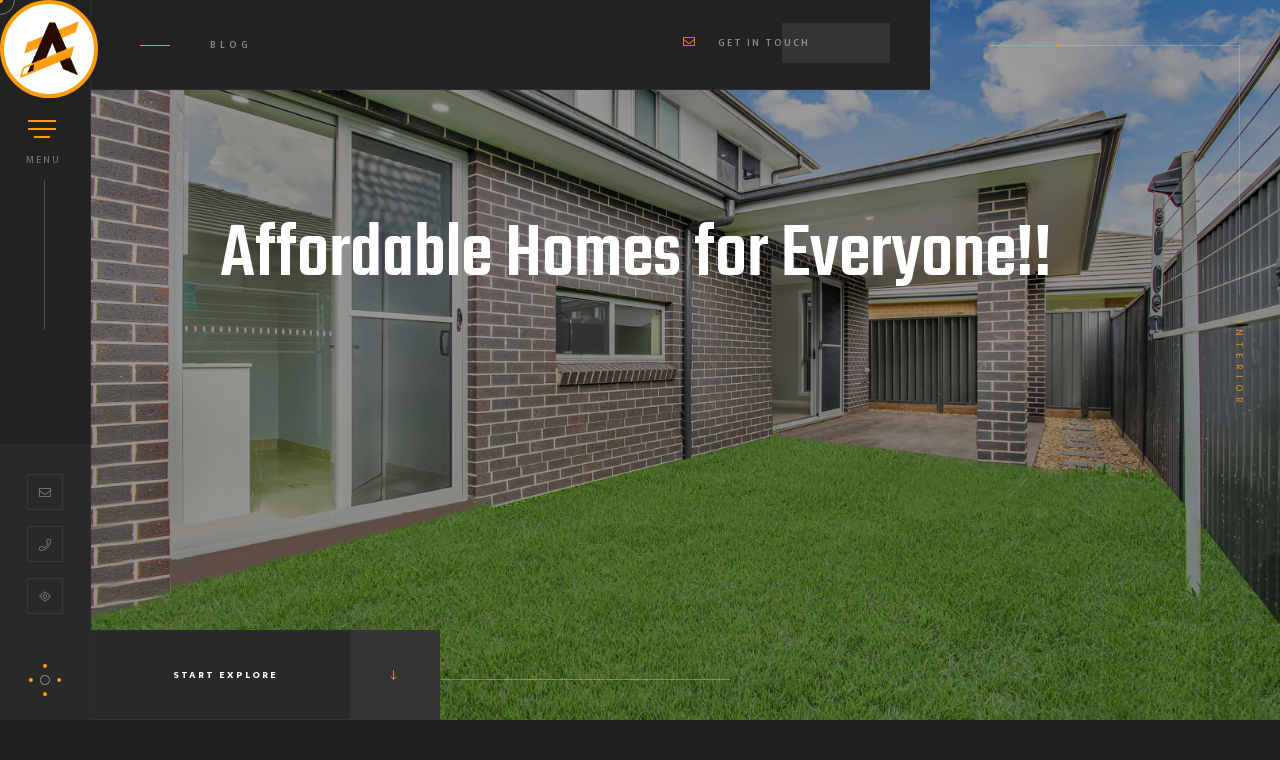

--- FILE ---
content_type: text/html; charset=UTF-8
request_url: http://abhihomes.com.au/affordable_homes_for_everyone.php
body_size: 17542
content:


<!DOCTYPE HTML>
<html lang="en">

<head>
    <!--=============== basic  ===============-->
    <meta charset="UTF-8">
    <title>Affordable Homes for Everyone!! | Blog  | Welcome to Abhi Home</title>
    <meta name="viewport" content="width=device-width, initial-scale=1.0, minimum-scale=1.0, maximum-scale=1.0, user-scalable=no">
    <meta name="robots" content="index, follow" />
    <meta name="keywords" content="Real Estate Listings for sale in Sydney, SW Search for luxury real estate in Sydney with Sotheby&#x27;s International Realty. View our exclusive listings of Sydney homes and connect with an agent today.">
    <meta name="description" content="Search for luxury real estate in Sydney with Sotheby&#x27;s International Realty. View our exclusive listings of Sydney homes and connect with an agent today.">
    <meta property="og:title" content="Affordable Homes for Everyone!! - News & Blogs - Welcome to Abhi Home">
    <meta property="og:description" content="Architecture is an art and it speaks for itself. As the best home builders in Sydney, our goal is to help people find the perfect place they will one day call “Home”.   ">
    <meta property="og:image" content="upload/logo-black.png">
    <!--=============== css  ===============-->
    <link type="text/css" rel="stylesheet" href="css/plugins.css">
    <link type="text/css" rel="stylesheet" href="css/style.css">
    <link type="text/css" rel="stylesheet" href="css/color.css">
    <!--=============== favicons ===============-->
    <link rel="shortcut icon" href="upload/logo-black.png">
</head>

<style>
    .share-wrapper {
            display: none;
        }
        .Main__Inner-sc-15oeaoh-0.itKScS {
    display: none !important;
}


</style>
<body>
<script src="js/whatapp.js" defer></script>
<div class="elfsight-app-6abf4aa7-823a-4b99-968a-c8ff9aa6fd09"></div>
<!--Start of Tawk.to Script-->
<script type="text/javascript">
var Tawk_API=Tawk_API||{}, Tawk_LoadStart=new Date();
(function(){
var s1=document.createElement("script"),s0=document.getElementsByTagName("script")[0];
s1.async=true;
s1.src='https://embed.tawk.to/6219c75ba34c245641286f06/1fsqb5gaa';
s1.charset='UTF-8';
s1.setAttribute('crossorigin','*');
s0.parentNode.insertBefore(s1,s0);
})();
</script>
<!--End of Tawk.to Script-->
    <!--loader-->
    <div class="loader-wrap">
        <div class="spinner">
            <div class="double-bounce1"></div>
            <div class="double-bounce2"></div>
        </div>
    </div>
    <!--loader end-->
    <!-- main start  -->
    <div id="main">
        <!-- main-header-->
        <header class="main-header">
            <a href="index.php" class="logo-holder ajax"><img src="upload/logo-black.png" style="height: 60px; width: 60px;"  alt=""></a>
            <!-- nav-button-wrap-->
            <div class="nav-button but-hol">
                <span class="nos"></span>
                <span class="ncs"></span>
                <span class="nbs"></span>
                <div class="menu-button-text">Menu</div>
            </div>
            <!-- nav-button-wrap end-->
            <div class="progress-bar-wrap">
                <div class="progress-bar color-bg"></div>
            </div>
            <div class="header_social ">
                <ul>
                    <li><a href="mailto:abhihomes@gmail.com" target="_blank"><i class="fal fa-envelope"></i></a></li>
                    <li><a href="tel:+61455777877" target="_blank"><i class="fal fa-phone"></i></a></li>
                    <li><a href="https://www.google.com/maps/place/Brahman+Rd,+Box+Hill+NSW+2765,+Australia/@-33.6462271,150.8832164,17z/data=!3m1!4b1!4m5!3m4!1s0x6b129e1f064a8aff:0x1b0f2ee6f843f2ed!8m2!3d-33.6462316!4d150.8854051" target="_blank"><i class="fal fa-location"></i></a></li>
                </ul>
            </div>
            <!-- share-button -->
            <div class="folio-btn showshare">
                <div class="folio-btn-item"></div>
                <span class="folio-btn-tooltip"><a href="ourwork.php" class="btn float-btn custom-scroll-link">Our Work</a></span>
            </div>
            <!-- share-button end -->

        </header>
        <!-- main-header  end-->
        <!-- top-header-->
        <div class="top-header top-header-half">
            <div class="page-subtitle">
                <span></span>
            </div>
            <a href="contact.php" class="single-page-fixed-row-link ajax"><i class="fal fa-envelope"></i> <span>Get In Touch</span></a>
        </div>
        <!-- top-header  end-->
        <!-- wrapper  -->
        <div id="wrapper">
            <!-- content-holder  -->
            <div class="content-holder" data-pagetitle="Blog">
                <!-- nav-holder-->
                <div class="nav-holder but-hol">
                    <div class="nav-scroll-bar-wrap fl-wrap">
                       <div class="nav-container fl-wrap">
                            <!-- nav -->
                            <nav class="nav-inner" id="menu">
                                <ul>


                                    <li><a href="index.php">Home</a></li>
                                    <li><a href="about.php"> About Us</a></li>
                                    <li>
                                        <a href="#"> Designs & Build</a>
                                        <!--level 2 -->
                                        <ul>
                                            <li><a href="single_storey.php">Single Storey</a></li>
                                            <li><a href="double_storey.php">Double Storey</a></li>
                                            <li><a href="split_home.php">Split Home</a></li>
                                        </ul>
                                        <!--level 2 end -->
                                    </li>
                                    <li><a href="ourwork.php">Our Work</a></li>
                                    <li><a href="blog.php">Blogs & News</a></li>
                                    <li><a href="download_brochure.php">Download Brochure</a></li>
                                    <li><a href="contact.php">Contact us</a></li>


                                </ul>
                            </nav>
                            <!-- nav end-->
                        </div>
                    </div>
                    <!-- nav-title-->
                    <div class="nav-holder-line"></div>
                    <div class="nav-title"><span>Menu</span></div>
                    <!-- nav-title end-->
                </div>
                <div class="nav-holder-dec"></div>
                <div class="nav-overlay"></div><style>
    .fs-slider_align_title {
        width: 100%;
    }
</style>
<!-- hero-wrap  -->
<div class="hero-wrap fl-wrap full-height scroll-con-sec">
    <!--fs-slider-wrap -->
    <div class="fs-slider_align_title">
        <h2><a class="ajax">Affordable Homes for Everyone!!</a></h2>

        <div class="clearfix"></div>
    </div>
    <!--fs-slider-wrap end -->
    <!-- hero-slider_details_wrap-->
    <div class="fwc-dec fwc-dec_top"></div>
    <div class="fwc-dec fwc-dec_right"></div>
    <div class="bg" data-bg="upload/blog/Woodcastle-home-14.jpg"></div>
    <div class="overlay"></div>

    <!--hero dec-->
    <div class="hero-decor-let">
        <div>Architecture</div>
        <div><span>Interior</span></div>
        <div>residential</div>
        <div><span>Construction</span></div>
    </div>
    <a href="#sec1" class="custom-scroll-link start-btn start-btn_2"><span> Start explore </span><i class="fal fa-long-arrow-down"></i></a>
    <div class="video-single-wrapper_dec vswd_2"></div>
</div>
<!-- hero-wrap  end-->
<!-- content-->
<div class="content">
    <!--column-wrap-container -->
    <div class="container white-bg ">
        <div class="col-wc_dec"></div>
        <!-- section  -->

        <section class="scroll-con-sec gray-bg" id="sec1">
            <div class="container">
                <div class="section-title fl-wrap">
                    <h2>Introduction</h2>
                    <div class="sec-title_dec"></div>
                </div>
                <div class="column-wrapper_text fl-wrap">
                    <!-- serv-wrap-->
                    <div class="serv-wrap fl-wrap">
                        <!-- serv-item -->
                        <div class="serv-item">
                            <p>Finding a home for yourself and your family is the most tedious task. You have to go through along with a list of the builders to meet the right one. You just can’t count on any builder. The experience and the skills of the builders should be perfect enough to fulfil all your dreams and aspirations and should provide you with an uncanny resemblance to your dream home.&nbsp;</p>
                            <p>WoodCastle Homes is the leading home builder company in Sydney. We are a team of highly competent and dependable members working solely in providing the most beautiful designs for your home sweet home.&nbsp;</p>
                            <p>Here is a brief overview of us and our exclusive work. Our specialities include-</p>
                         <br>
                         <br>
                                <p>:-: Being one of the best Home Building companies in Sydney, we certainly understand the significance of trust and companionship with our customers. We thrive in creating a trusted bond with our clients.</p>
                                <p>:-: Our Display Homes include the most immaculate and the most flawless designs with a beautiful amalgamation of all the luxurious amenities and facilities of the home.&nbsp;</p>
                                <p>:-: Our Duplex Designs are capturing enough to leave everyone mesmerised and in a state of awe. Our admirable designs are very exclusive and compelling with the trust of Best Home Builders in Sydney. &nbsp;</p>
                                <p>:-: Compromising in quality is not in our zone. We strongly believe in delivering the best and the most trusted option to our customers.&nbsp;</p>
                                <p>:-: We also expertise in dealing with the best and exclusively handpicked custom home designs for our clients. You can get a replica of your dream house.</p>
                                <p>:-: Trust and quality go hand in hand and being the best Housebuilders NSW, we deal in delivering both.&nbsp;</p>
                                <p>:-: Our dedication and perseverance have made us among the best home builders in Sydney.</p>
                                <p>:-: We are also known as the best Knockdown and rebuild home builders in Sydney. Our strong and powerful machine power enables a perfectly clean demolition of the house and our adept team expertise in rebuilding the house.&nbsp;</p>
                                <p>:-: Our projects are fully laced with the most luxurious amenities and facilities. These facilities are sufficient enough to flaunt a luxury lifestyle.&nbsp;</p>
                                <p>:-: We have also completed many projects under the supervision of the most trusted and dedicated individuals. We thrive in providing the customer with all the necessary facilities and a place to call “home”.</p>
                                <br>
                         <br>
                            <p>We believe in creating a unique bond with our clients. We don’t just maintain the relationship with our clients until the completion of the project, we also maintain a healthy sense of camaraderie with our clients once the project is fulfilled.&nbsp;</p>

                            <p>Our dedication and hard work have made us one of the best home builders in Australia<strong>. </strong>We are not saying this, our clients have said this. We have a strong penchant for feedback from our customers. We also have bagged an array of prizes and nominations for being one of the best builders in Sydney<strong>.&nbsp;</strong></p>
                            <p>Many projects are undergoing under our supervision with an ample amount of projects that have been completed by us.</p>
                        </div>

                    </div>
                    <!-- serv-wrap end -->

                </div>



            </div>
        </section>
        <!-- section end-->

    </div>
    <!--column-wrap-container end -->

    <!--column-wrap end-->
    <div class="limit-box fl-wrap"></div>
</div>
<!-- content end  -->

<div class="height-emulator fl-wrap"></div>
<!-- content end  -->

<footer class="main-footer">
    <div class="container">
        <div class="footer-decor">
            <canvas id="bg-animation"></canvas>
        </div>
        <!-- footer-inner -->
        <div class="footer-inner fl-wrap">
            <div class="row">
                <div class="col-md-4">
                    <div class="footer-logo">
                    <a href="index.php" class=" ajax"><img src="upload/logo-black.png" style="height: 60px; width: 60px;"  alt=""></a>
                    </div>
                    <div class="footer_text  footer-box fl-wrap">
                        <p>As the best home builders in Sydney, our goal is to help people find the perfect place they will one day call “Home”. We pride ourselves on achieving visual excellence with our work.</p>
                    </div>
                </div>
                <div class="col-md-4">
                    <div class="footer-header fl-wrap"><span>01.</span> Contacts</div>
                    <!-- footer-contacts-->
                    <div class="footer-contacts footer-box fl-wrap">
                        <ul>
                            <li><span>Call:</span><a href="tel:abhihomes@gmail.com">+61455777877</a></li>
                            <li><span>Write :</span><a href="mailto:abhihomes@gmail.com">abhihomes@gmail.com</a></li>
                            <li><span>Find us : </span><a href="">Brahman Rd Box Hill</a></li>
                        </ul>
                    </div>
                    <!-- footer contacts end -->
                    <a href="contact.php" class="ajax fc_button btn float-btn">Get In Touch</a>
                </div>
                <div class="col-md-4">
                    <div class="footer-header fl-wrap"><span>02.</span> Location</div>
                    <div class="footer-box fl-wrap">
                    <iframe src="https://www.google.com/maps/embed?pb=!1m14!1m8!1m3!1d13285.633188391957!2d150.88614300000003!3d-33.646581!3m2!1i1024!2i768!4f13.1!3m3!1m2!1s0x6b129e1f064a8aff%3A0x1b0f2ee6f843f2ed!2sBrahman%20Rd%2C%20New%20South%20Wales%202765%2C%20Australia!5e0!3m2!1sen!2sin!4v1648880717874!5m2!1sen!2sin" width="100%" height="150" style="border:0;" allowfullscreen="" loading="lazy" referrerpolicy="no-referrer-when-downgrade"></iframe>
                    </div>
                </div>
            </div>
        </div>
        <!-- footer-inner end -->
        <!-- subbfooter -->
        <div class="subbfooter fl-wrap">
            <div class="policy-box">
                <span> &#169; Abhi Homes 2022 / All rights reserved. &</span>
                <span> Design By: <a href="https://auziwebdesign.com.au/" style="color:#ff9c0e" target="_blank"> AUZI WEB AND DESIGN SOLUTION</a></span>
            </div>
            <div class="footer-solcial">
                <ul>
                    <li><a href="https://www.facebook.com/woodcastlehomes.com.au/" target="_blank">Fb</a></li>
                    <li><a href="https://www.instagram.com/woodcastlehomes.com.au/" target="_blank">Tw</a></li>
                    <li><a href="https://www.instagram.com/woodcastlehomes.com.au/" target="_blank">In</a></li>
                    <li><a href="https://www.youtube.com/channel/UCG0z1n1sfoA_LEBRPtMVXtA" target="_blank">Yt</a></li>
                </ul>

            </div>
            <div class="to-top-btn to-top"><i class="fal fa-long-arrow-up"></i></div>
        </div>
        <!-- subbfooter end -->
    </div>
</footer>
<!-- footer end -->
</div>
<!-- content-holder end -->
<!-- share-wrapper-->
<div class="share-wrapper">
    <div class="close-share-btn"><i class="fal fa-times"></i></div>
    <div class="share-container fl-wrap  isShare"></div>
</div>
<!-- share-wrapper  end -->
</div>
<!-- wrapper end -->
<!-- cursor-->
<div class="element">
    <div class="element-item"></div>
</div>
<!-- cursor end-->
</div>
<!-- Main end -->

<!--=============== scripts  ===============-->
<script src="js/jquery.min.js"></script>

<script src="js/plugins.js"></script>

<script src="js/scripts.js"></script>


<script type="text/javascript">
  var google_captcha_site_key = '6Le0FZgeAAAAAEdxvpNAnyV-siyCcrG3kU6ulr_o';
</script>
<script src="https://www.google.com/recaptcha/api.js?render=6Le0FZgeAAAAAEdxvpNAnyV-siyCcrG3kU6ulr_o"></script>
<link rel="stylesheet" href="dwss_contact_plugin/toastr.min.css" />
<script src="dwss_contact_plugin/jquery.form.js" type="text/javascript"></script>
<script src="dwss_contact_plugin/toastr.min.js" type="text/javascript"></script>
<script src="dwss_contact_plugin/dwss.js"></script>
</body>

</html>

--- FILE ---
content_type: text/css
request_url: http://abhihomes.com.au/css/style.css
body_size: 134282
content:
@charset "utf-8";
@import url('https://fonts.googleapis.com/css?family=Mukta+Vaani:200,300,400,500,600,700,800|Teko:400,500,600,700&amp;display=swap');

/*-------------General Style---------------------------------------*/

html {
    overflow-x: hidden !important;
    overflow-y: scroll !important;
    height: 100%;
}

body {
    margin: 0;
    padding: 0;
    font-weight: 400;
    font-size: 12px;
    height: 100%;
    text-align: center;
    color: #000;
    background: #1F1F1F;
    font-family: 'Mukta Vaani', sans-serif;
}

@-o-viewport {
    width: device-width;
}

@-ms-viewport {
    width: device-width;
}

@viewport {
    width: device-width;
}


/* ---------Page preload--------------------------------------*/

.loader-wrap {
    position: fixed;
    top: 0;
    left: 0;
    width: 100%;
    bottom: 0;
    overflow: hidden;
    z-index: 100;
    background: #222;
    -webkit-transform: translate3d(0, 0, 0);
}

.spinner {
    width: 220px;
    height: 2px;
    position: absolute;
    left: 50%;
    top: 50%;
    margin: -1px 0 0 -120px;
    overflow: hidden;
    z-index: 2;
}

.double-bounce1,
.double-bounce2 {
    position: absolute;
    left: 0;
    top: 0;
    right: 0;
    bottom: 0;
    z-index: 2;
    background: rgba(255, 255, 255, 0.1);
}

.double-bounce2 {
    right: 100%;
    z-index: 3;
}

.page-load {
    position: fixed;
    top: 0;
    left: 90px;
    right: 0;
    bottom: 0;
    display: none !important;
    z-index: 18;
}

.pl-row {
    float: left;
    width: 25%;
    overflow: hidden;
    height: 100%;
    position: relative;
    z-index: 1;
}

.pl-row span {
    position: absolute;
    left: 0;
    right: 0;
    top: 0;
    bottom: 100%;
}

.pl-row span.pl-row-anim {
    z-index: 2;
    background: #252525;
}

.pl-row span.pl-row-anim:before {
    content: '';
    position: absolute;
    right: 0;
    top: 0;
    bottom: 0;
    width: 1px;
    background: rgba(255, 255, 255, 0.03);
}

.page-load .pl-row:nth-child(4) span.pl-row-anim:after {
    content: '';
    position: absolute;
    top: 0;
    right: -2px;
    width: 4px;
    height: 30px;
    animation: scroll3 4s ease-out infinite;
}

.page-load .pl-row:nth-child(2) span.pl-row-anim:after {
    content: '';
    position: absolute;
    bottom: 0;
    right: -2px;
    width: 4px;
    height: 30px;
    animation: scroll2 3s ease-out infinite;
}

.pl-row span.pl-row-anim2 {
    z-index: 1;
}

@keyframes scroll3 {
    0% {
        opacity: 1;
        top: 0
    }
    50% {
        top: 50%
    }
    100% {
        top: 100%;
        opacity: 0.5;
    }
}

@keyframes scroll2 {
    0% {
        opacity: 1;
        bottom: 0
    }
    50% {
        bottom: 50%
    }
    100% {
        bottom: 100%;
        opacity: 0.5;
    }
}

.pl-spinner {
    position: absolute;
    top: 50%;
    left: 50%;
    z-index: 4;
    width: 40px;
    height: 40px;
    margin: -20px 0 0 -20px;
    border-radius: 100%;
    background: #292929;
    box-shadow: 0px 0px 0px 12px rgba(255, 255, 255, 0.05);
    transition: all 500ms cubic-bezier(.19, 1, .22, 1) 0ms;
    transform: scale(0);
}

.pl-spinner.act-loader {
    transform: scale(1.0);
}

.pl-spinner:before {
    content: '';
    position: absolute;
    top: 0;
    left: 0;
    right: 0;
    bottom: 0;
    border-radius: 100%;
    border: 2px solid rgba(255, 255, 255, 0.2);
    animation: rotate 1s cubic-bezier(0.770, 0.000, 0.175, 1.000) infinite;
    box-sizing: border-box;
}

.pl-spinner:after {
    content: '';
    position: absolute;
    width: 4px;
    height: 4px;
    top: 50%;
    left: 50%;
    margin: -2px 0 0 -2px;
    background: rgba(255, 255, 255, 0.4);
    border-radius: 50%;
}

@keyframes rotate {
    from {
        transform: rotate(0deg);
    }
    to {
        transform: rotate(360deg);
    }
}


/* ------Cursor------------------------------------------------------------ */

.element {
    position: fixed;
    left: 0;
    top: 0;
    width: 30px;
    height: 30px;
    pointer-events: none;
    z-index: 10000;
}

.element-item {
    position: fixed;
    transform: translate(-50%, -50%) scale(1.0);
    width: 30px;
    height: 30px;
    border-radius: 50%;
    pointer-events: none;
    opacity: 1;
    box-sizing: border-box;
    border: 1px solid rgba(255, 255, 255, 0.4);
}

.element-item:before {
    content: '';
    position: absolute;
    top: 50%;
    left: 50%;
    width: 6px;
    height: 6px;
    margin: -3px 0 0 -3px;
    background: #fff;
    border-radius: 100%;
    z-index: -1;
    transform: scale(1.0);
    transition: all 500ms cubic-bezier(.19, 1, .22, 1) 0ms;
}

.element-item.white_blur {
    border-color: #ccc;
}

.element-item.elem_hover:before {
    opacity: 0.2;
    transform: scale(6.5);
}

.element-item.elem_hover {
    border-color: transparent;
}

.element-item:after {
    font-family: Font Awesome\ 5 Pro;
    content: "";
    position: absolute;
    font-size: 7px;
    left: 50%;
    color: #fff;
    top: 50%;
    width: 14px;
    height: 14px;
    font-weight: 100;
    line-height: 14px;
    margin: -7px 0 0 -7px;
    opacity: 0;
    transition: all 500ms cubic-bezier(.19, 1, .22, 1) 0ms;
    transform: scale(0);
}

.element-item.slider_hover:before {
    transform: scale(8.8);
    background: #000;
}

.element-item.close-icon:before {
    transform: scale(8.8);
    background: #000;
}

.element-item.slider_hover {
    border-color: transparent;
    width: 60px;
    height: 60px;
}

.element-item.slider_hover:after {
    transform: scale(1.0);
    opacity: 1;
    content: "\f07e";
    font-size: 13px !important;
    font-weight: 100;
}

.element-item.slider_linknext:after {
    content: "Next";
    text-indent: -8px
}

.element-item.close-icon:after {
    transform: scale(1.5);
    opacity: 1;
    content: "\f00d";
    color: #000;
    line-height: 16px;
}


/*--------------Typography--------*/

p {
    font-size: 16px;
    line-height: 27px;
    padding-bottom: 10px;
    font-weight: 500;
    color: #000000;
}

blockquote {
    float: left;
    padding: 10px 20px;
    margin: 0 0 20px;
    font-size: 17.5px;
    border-left: 15px solid #eee;
    position: relative;
}

blockquote:before {
    font-family: Font Awesome\ 5 Pro;
    content: "\f10e";
    position: absolute;
    color: #ccc;
    bottom: 3px;
    font-size: 43px;
    right: 6px;
    opacity: 0.4
}

blockquote p {
    font-family: Georgia, "Times New Roman", Times, serif;
    font-style: italic;
    color: #666;
}


/*--------------General------------*/

#main {
    height: 100%;
    width: 100%;
    position: absolute;
    top: 0;
    left: 0;
    z-index: 2;
    opacity: 1;
}

.fl-wrap {
    float: left;
    width: 100%;
    position: relative;
}

.full-height {
    height: 100%;
}

.hidden-item,
.hov_zoom {
    overflow: hidden;
}

.content {
    float: left;
    width: 100%;
    position: relative;
    z-index: 5;
}

.container {
    max-width: 1224px;
    width: 92%;
    margin: 0 auto;
    position: relative;
    z-index: 5;
}

.small-container {
    max-width: 800px;
}

#wrapper {
    position: absolute;
    top: 0;
    left: 90px;
    right: 0;
    bottom: 0;
    z-index: 3;
}

.content-holder {
    position: absolute;
    width: 100%;
    height: 100%;
    top: 0;
    left: 0;
    z-index: 1;
}

.respimg,
.single-slider img,
.grid-carousel2 img {
    width: 100%;
    height: auto;
}

.bg {
    position: absolute;
    top: 0;
    left: 0;
    width: 100%;
    height: 100%;
    z-index: 1;
    background-size: cover;
    background-attachment: scroll;
    background-position: center;
    background-repeat: repeat;
    background-origin: content-box;
}

.overlay {
    position: absolute;
    top: 0;
    left: 0;
    width: 100%;
    height: 100%;
    background: #000;
    opacity: 0.4;
    z-index: 3;
}

.wf-header {
    padding-top: 90px;
}


/* ------header------------------------------------------------------------ */

.main-header {
    position: fixed;
    top: 0;
    left: 0;
    width: 90px;
    bottom: 0;
    background: #222;
    z-index: 20;
    padding: 0 90px 0 0;
    transition: all 300ms linear;
    border-right: 1px solid rgba(255, 255, 255, 0.05);
}

.logo-holder {
    float: left;
    position: relative;
    width: 98px;
    height: 98px;
    line-height: 90px;
    z-index: 5;
    border-radius: 50%;
    border: 4px solid rgb(255 156 14);
    background: #ffffff;
}

.logo-holder img {
    width: auto;
    height: 25px;
}

.top-header {
    position: fixed;
    top: 0;
    left: 90px;
    width: calc(100% - 440px);
    height: 90px;
    border-bottom: 1px solid rgba(255, 255, 255, 0.05);
    background: #222;
    z-index: 19;
}

.progress-bar-wrap {
    position: absolute;
    right: 50%;
    width: 1px;
    height: 150px;
    top: 290px;
    background: rgba(255, 255, 255, 0.2);
    overflow: hidden;
}

.progress-bar {
    position: absolute;
    height: 0%;
    width: 1px;
    z-index: 2;
    left: 0;
    top: 0;
}

.single-page-fixed-row-link {
    float: right;
    margin-right: 120px;
    text-align: left;
    top: 32px;
}

.single-page-fixed-row-link i {
    padding-right: 20px;
}

.single-page-fixed-row-link span {
    font-weight: 600;
    text-transform: uppercase;
    font-size: 10px;
    letter-spacing: 2px;
    color: #8B8B8B;
    position: relative;
}

.single-page-fixed-row-link span:before {
    content: '';
    position: absolute;
    left: 70%;
    right: -80px;
    top: -12px;
    bottom: -12px;
    background: rgba(255, 255, 255, 0.081);
    transition: all 0.2s ease-in-out;
}

.single-page-fixed-row-link:hover span:before {
    left: 20%;
}

.page-subtitle {
    float: left;
    line-height: 90px;
    margin-left: 120px;
    color: #8B8B8B;
    font-size: 10px;
    font-weight: 600;
    text-transform: uppercase;
    letter-spacing: 4px;
    position: relative;
}

.page-subtitle:before {
    content: '';
    position: absolute;
    left: -70px;
    top: 50%;
    width: 30px;
    height: 1px;
}

.header_social {
    position: absolute;
    bottom: 80px;
    left: 0;
    padding: 50px 0 20px;
    width: 100%;
    background: #292929;
}

.header_social li {
    float: left;
    width: 100%;
    margin-bottom: 16px;
}

.header_social li a {
    display: inline-block;
    width: 36px;
    height: 36px;
    line-height: 36px;
    color: rgba(255, 255, 255, 0.41);
    font-size: 12px;
    border: 1px solid rgba(255, 255, 255, 0.08);
    -webkit-transition: all 300ms linear;
    transition: all 300ms linear;
}

.header_social li a:hover {
    color: #fff;
    text-transform: uppercase;
}


/* ------Navigation------------------------------------------------------------ */

.nav-button {
    width: 28px;
    height: 50px;
    cursor: pointer;
    position: fixed;
    top: 160px;
    left: 28px;
    z-index: 100;
}

.nav-button span {
    width: 100%;
    float: left;
    margin-bottom: 6px;
    height: 2px;
    background: #fff;
    position: relative;
    overflow: hidden;
    transition: all 0.2s ease-in-out;
}

.nav-button span:before {
    content: '';
    position: absolute;
    left: 0;
    top: 0;
    width: 0;
    height: 100%;
    background: #fff;
    transition: all 0.2s ease-in-out;
}

.nav-button:hover span:before {
    width: 100%;
}

.nav-button .nbs {
    width: 60%;
    left: 20%;
}

.nav-button.cmenu:hover .nbs,
.nav-button:hover .nbs {
    width: 100%;
    left: 0;
}

.nav-button:hover .ncs,
.nav-button:hover .nbs {
    width: 100%;
}

.nav-button.cmenu .nos {
    transform: rotate(-45deg);
    margin-bottom: 0;
    top: 8.5px;
}

.nav-button.cmenu .ncs {
    transform: rotate(45deg);
    margin-bottom: 0;
    top: 7px;
    width: 100%;
}

.nav-button.cmenu .nbs,
.nav-button.cmenu:hover .nbs {
    width: 0;
}

.nav-button:hover .menu-button-text {
    color: #fff;
}

.menu-button-text {
    position: absolute;
    left: -2px;
    width: 100%;
    bottom: 2px;
    color: rgba(255, 255, 255, 0.41);
    font-size: 10px;
    font-weight: 400;
    text-transform: uppercase;
    letter-spacing: 2px;
}

.nav-button.cmenu .menu-button-text {
    margin-top: 16px;
}

.nav-holder {
    position: fixed;
    left: -600px;
    width: 600px;
    bottom: 0;
    top: 90px;
    background: #212121;
    overflow: hidden;
    z-index: 106;
}

.nav-holder-line {
    position: absolute;
    left: 190px;
    top: 150px;
    bottom: 180px;
    width: 1px;
    background: rgba(255, 255, 255, 0.1)
}

.nav-holder-dec,
.nav-holder,
.nav-overlay {
    position: fixed;
    -webkit-transform: translate3d(0, 0, 0) !important;
}

.nav-overlay {
    top: 0;
    left: 0;
    bottom: 0;
    z-index: 103;
    width: 100%;
    background: rgba(37, 36, 37, 0.5);
    display: none;
    overflow: hidden;
}

.nav-holder-dec {
    left: -600px;
    width: 600px;
    bottom: 0;
    top: 90px;
    z-index: 105;
    background: #333;
}

.nav-scroll-bar-wrap {
    overflow: hidden;
    position: absolute;
    left: 0;
    right: 0;
    top: 0;
    bottom: 100px;
    padding: 70px 40px 0 150px;
}

.logo_menu {
    padding: 15px 0;
    position: relative;
    float: left;
    z-index: 20;
    background: #212121;
    margin: 0 0 90px 30px;
}

.logo_menu img {
    width: auto;
    height: 34px;
}

nav.nav-inner {
    float: left;
    overflow: hidden;
    width: 350px;
    position: relative;
}

.nav-container {
    background: #212121;
    z-index: 20;
    padding: 20px 0;
}

.sliding-menu ul {
    margin: 0;
    float: left;
    width: 100%;
    overflow: hidden;
}

.sliding-menu li {
    margin: 0;
    position: relative;
    float: left;
    width: 100%;
}

.sliding-menu a {
    float: left;
    padding: 0 0 0 20px;
    height: 40px;
    line-height: 40px;
    position: relative;
    font-weight: 600;
    font-size: 10px;
    text-align: left;
    color: rgba(255, 255, 255, 0.41);
    text-transform: uppercase;
    letter-spacing: 2px;
    z-index: 2;
    width: 100%;
}

.sliding-menu a:hover {
    color: #fff;
}

.sliding-menu li a:after {
    content: '';
    position: absolute;
    top: 0;
    left: -10px;
    width: 0;
    z-index: 1;
    transition: all 300ms linear;
    height: 100%;
    background: rgba(255, 255, 255, 0.071);
}

.sliding-menu a.act-link:after {
    width: 70%;
}

.sliding-menu a i {
    float: left;
    width: 35px;
    color: #74829C;
    position: relative;
    top: 3px;
}

.sliding-menu a.back:before {
    font-family: Font Awesome\ 5 Pro;
    content: '\f104';
    color: #fff;
}

.submen-dec:before {
    font-family: Font Awesome\ 5 Pro;
    content: '\f105';
    position: absolute;
    right: 0;
    width: 10px;
    height: 10px;
    top: 14px;
    font-size: 9px;
    color: rgba(255, 255, 255, 0.371);
    z-index: 20;
}

.nav-title {
    position: absolute;
    bottom: 0;
    left: 180px;
    z-index: 2;
    right: 0;
}

.nav-title span {
    float: left;
    position: relative;
    top: 0;
    text-transform: uppercase;
    font-size: 114px;
    letter-spacing: 8px;
    font-family: 'Teko', sans-serif;
    -webkit-text-stroke-color: rgba(255, 255, 255, 0.1);
    -webkit-text-stroke-width: 1px;
    color: #212121;
}


/*------share------------------------------------------------*/

.folio-btn {
    position: absolute;
    left: 0;
    width: 90px;
    bottom: 0;
    height: 80px;
    background: #292929;
    z-index: 20;
    cursor: pointer;
}

.folio-btn-tooltip {
    position: absolute;
    font-size: 10px;
    text-transform: uppercase;
    letter-spacing: 2px;
    font-weight: 600;
    top: 0;
    left: 0;
    width: 100%;
    color: rgba(255, 255, 255, 0.7);
    visibility: hidden;
    opacity: 0;
    transition: all 300ms linear;
}

.folio-btn:hover .folio-btn-tooltip {
    opacity: 1;
    visibility: visible;
    top: -10px;
}

.folio-btn-item {
    position: absolute;
    left: 50%;
    width: 40px;
    height: 40px;
    top: 50%;
    margin: -20px 0 0 -20px;
    transition: all 0.5s ease;
    transform: rotate(45deg);
}

.folio-btn-dot {
    float: left;
    width: 50%;
    height: 50%;
    position: relative;
}

.folio-btn-dot:before {
    content: '';
    position: absolute;
    left: 50%;
    top: 50%;
    width: 4px;
    height: 4px;
    margin: -2px 0 0 -2px;
    border-radius: 50%;
    background: #fff;
}

.folio-btn-item:after {
    content: '';
    position: absolute;
    transition: all 0.5s ease;
    border-radius: 100%;
    left: 15px;
    right: 15px;
    bottom: 15px;
    top: 15px;
    border: 1px solid rgba(255, 255, 255, 0.5);
    transform: scale(1.0)
}

.folio-btn:hover .folio-btn-item {
    transform: rotate(0);
}

.folio-btn:hover .folio-btn-item:after {
    transform: scale(0);
}

.share-button span {
    position: relative;
    z-index: 2;
}

.share-icon {
    width: 100%;
    float: left;
    padding: 9px 0;
    position: relative;
    font-size: 10px;
    text-align: left;
    letter-spacing: 3px;
    color: rgba(255, 255, 255, 0.41);
    text-transform: uppercase;
    opacity: 0;
    font-weight: 600;
}

.share-icon:after {
    content: '';
    position: absolute;
    left: -30px;
    width: 0;
    height: 1px;
    top: 50%;
    background: rgba(255, 255, 255, 0.3);
}

.share-icon:hover:after {
    width: 20px;
}

.share-icon-facebook:before {
    content: "facebook";
}

.share-icon-twitter:before {
    content: "twitter";
}

.share-icon-tumblr:before {
    content: "tumblr";
}

.share-icon-linkedin:before {
    content: "linkedin";
}

.share-icon-pinterest:before {
    content: "pinterest";
}

.share-wrapper {
    position: fixed;
    bottom: 0;
    left: 80px;
    width: 0;
    background: #262627;
    z-index: 100;
    overflow: hidden;
    height: 300px;
    -webkit-transform: translate3d(0, 0, 0);
}

.share-wrapper:before {
    content: '';
    position: absolute;
    left: 50px;
    right: 80px;
    top: 30px;
    height: 1px;
    background: rgba(255, 255, 255, 0.1);
    z-index: 1;
}

.share-container {
    padding: 90px 50px 30px;
    overflow: hidden;
    z-index: 2;
}

.close-share-btn {
    position: absolute;
    right: 0px;
    top: -60px;
    width: 60px;
    height: 60px;
    line-height: 60px;
    z-index: 10;
    cursor: pointer;
    color: rgb(255, 255, 255);
    opacity: 0;
    background: rgb(51, 51, 51);
}

.share-icon,
.share-icon:after,
.close-share-btn i {
    transition: all 100ms linear;
}


/* ------button------------------------------------------------------------ */

.btn {
    padding: 14px 60px 14px 40px;
    background: #333;
    margin-top: 20px;
    border-radius: 2px;
    font-weight: 600;
    position: relative;
    font-size: 10px;
    text-transform: uppercase;
    letter-spacing: 2px;
    overflow: hidden;
}

.btn:before {
    font-family: Font Awesome\ 5 Pro;
    content: "\f105";
    position: absolute;
    right: 0;
    top: 16px;
    width: 50px;
    color: #fff;
    font-size: 12px;
    font-weight: 100;
    transition: all 100ms linear;
}

.btn:hover:before {
    right: -6px;
}

.btn:hover {
    background: #111;
}

.float-btn {
    float: left;
    margin-top: 10px;
}

.transparent-btn {
    background: none;
    border: 1px solid rgba(255, 255, 255, 0.1);
    border-radius: 0px;
}

.transparent-btn:hover {
    border-color: rgba(255, 255, 255, 0);
    background: #222;
}


/* ------footer------------------------------------------------------------ */

.height-emulator {
    z-index: 1;
}

.main-footer {
    position: fixed;
    bottom: 0;
    left: 90px;
    right: 0;
    z-index: 4;
    background: #1B1B1B;
}

.main-footer:before {
    content: '';
    position: absolute;
    height: 80px;
    bottom: 0;
    left: 0;
    width: 50%;
    background: #222;
    z-index: 2;
}

.footer-decor {
    position: absolute;
    left: -130px;
    height: 900px;
    top: -170px;
    width: 350px;
}

#bg-animation {
    position: absolute;
    top: 0;
    left: 0;
    width: 100%;
    height: 100%;
    opacity: 0.8;
}

.subbfooter {
    z-index: 5;
    height: 80px;
    padding: 0 80px 0 30px;
    line-height: 80px;
    background: #222;
}

.footer-inner {
    padding: 90px 0 80px;
}

.footer-logo {
    float: left;
    height: 30px;
    margin-top: 10px;
}

.footer-box {
    text-align: left;
    margin-top: 40px;
}

.footer-box p {
    color: rgba(255, 255, 255, 0.8);
}

.footer_text {
    padding-right: 50px;
    margin-top: 50px;
}

.footer_text:before {
    content: '';
    position: absolute;
    bottom: -40px;
    left: 0;
    width: 50px;
    height: 1px;
    background: rgba(255, 255, 255, 0.41);
}

.footer-contacts span {
    padding-right: 30px;
    min-width: 100px;
    float: left;
}

.footer-contacts li {
    text-align: left;
    color: rgba(255, 255, 255, 0.41);
    font-size: 10px;
    letter-spacing: 2px;
    text-transform: uppercase;
    padding-bottom: 10px;
}

.footer-contacts li a {
    color: #fff;
}

.footer-logo img {
    height: 100%;
    width: auto;
    float: left;
}

.footer-header {
    text-align: left;
    font-size: 10px;
    text-transform: uppercase;
    letter-spacing: 2px;
    padding-top: 10px;
    font-weight: 400;
    margin-bottom: 15px;
    color: #fff;
}

.footer-header span {
    position: absolute;
    right: 0;
    top: 11px;
    font-size: 11px;
    color: rgba(255, 255, 255, 0.41);
}

.footer-header:before {
    content: "";
    position: absolute;
    bottom: 4px;
    left: 100px;
    right: 60px;
    height: 1px;
    background: rgba(255, 255, 255, 0.21);
}

.subcribe-form {
    margin-top: 42px;
}

.subcribe-form input.enteremail {
    float: left;
    width: 100%;
    border: none;
    background: rgba(255, 255, 255, 0.05);
    padding: 0 100px 0 25px;
    position: relative;
    height: 60px;
    z-index: 1;
    color: #fff;
    font-weight: 400;
    text-transform: uppercase;
    font-size: 9px;
    letter-spacing: 2px;
}

.subcribe-form input.enteremail::-webkit-input-placeholder {
    color: rgba(255, 255, 255, 0.45);
    font-weight: 400;
    text-transform: uppercase;
    font-size: 9px;
    letter-spacing: 2px;
}

.subcribe-form .subscribe-button {
    position: absolute;
    top: 0;
    height: 60px;
    line-height: 60px;
    background: #141414;
    right: 0;
    width: 100px;
    z-index: 2;
    color: #fff;
    border: none;
    cursor: pointer;
    text-align: center;
    text-transform: uppercase;
    font-size: 10px;
    letter-spacing: 2px;
}

.subscribe-message {
    text-align: left;
    color: #fff;
    position: absolute;
    bottom: -34px;
    left: 0;
    width: 100%;
}

.subscribe-message i {
    margin-right: 10px;
}

.fc_button {
    background: #272727;
    margin-top: 38px;
}

.policy-box {
    float: left;
    text-transform: uppercase;
    font-size: 10px;
    color: #999;
    letter-spacing: 2px;
    font-weight: 600;
    text-align: left;
}

.footer-solcial {
    float: right;
    margin-right: 50px;
    position: relative;
    top: 25px;
}

.footer-solcial li {
    float: left;
    margin-left: 10px;
}

.footer-solcial li a {
    float: left;
    width: 36px;
    height: 36px;
    line-height: 36px;
    color: rgba(255, 255, 255, 0.41);
    font-size: 12px;
    border: 1px solid rgba(255, 255, 255, 0.08);
    transition: all 300ms
}

.footer-solcial li a:hover {
    text-transform: uppercase;
    color: #fff;
}

.to-top-btn {
    position: absolute;
    bottom: 0;
    right: 0;
    width: 80px;
    height: 80px;
    z-index: 50;
    font-size: 11px;
    background-color: #333;
    overflow: hidden;
    cursor: pointer;
}

.to-top-btn:before {
    content: '';
    position: absolute;
    bottom: 0;
    top: 100%;
    right: 0;
    left: 0;
    z-index: 1;
    background: #282828;
    transition: all 0.3s ease;
}

.to-top-btn i {
    position: relative;
    z-index: 2;
}

.to-top-btn:hover:before {
    top: 0;
}

.fs-pg-idicator_wrap {
    position: absolute;
    z-index: 51;
    right: 0;
    bottom: 0;
}

.fs-pg-idicator_wrap:before {
    content: '';
    position: absolute;
    width: 200px;
    right: 0;
    top: 16px;
    bottom: 16px;
    background: rgba(255, 255, 255, 0.05);
    transition: all 0.2s ease-in-out;
}

.fs-pg-idicator_wrap:after {
    content: '';
    position: absolute;
    width: 300px;
    right: 48px;
    top: 50%;
    height: 1px;
    background: rgba(255, 255, 255, 0.15);
}

.progress-indicator {
    float: left;
    width: 90px;
    height: 90px;
    line-height: 90px;
    position: relative;
}

.progress-indicator svg {
    position: relative;
    top: 11px;
    height: 40px;
    transform: rotate(-90deg);
    width: 40px;
}

.progress-bar__background {
    fill: none;
    stroke: rgba(255, 255, 255, 0.2);
    stroke-width: 1.5;
}

.progress-bar__progress {
    fill: none;
    stroke: #BDA379;
    stroke-dasharray: 100 100;
    stroke-dashoffset: 100;
    stroke-linecap: round;
    stroke-width: 1.5;
}

.circ {
    transform: scale(1.0) rotate(-90deg);
    transition: transform .3s ease;
    z-index: 3;
    position: relative;
}

.circ circle {
    stroke-dasharray: 440px;
}

.circ1 {
    stroke-dashoffset: 440px;
}


/* ------loader------------------------------------------------------------ */

.preload-bg {
    position: absolute;
    top: 150px;
    left: 150px;
    bottom: 20;
    right: 350px;
}

.preload-bg-item {
    width: 20%;
    height: 20%;
    background: #000;
    float: left;
    transition: all 20ms linear;
    opacity: 0;
}

.vis-load {
    opacity: 0.4;
}


/* ------Column------------------------------------------------------------ */

.scroll-fixed-column-content {
    background: #222;
    height: 80px;
    z-index: 500
}

.arrowpagenav {
    position: absolute;
    bottom: 0;
    right: 0;
    width: 80px;
    height: 160px;
    background: #292929;
    z-index: 4;
    overflow: hidden;
}

.cts-dot {
    display: none;
}

.arrowpagenav:before {
    content: '';
    position: absolute;
    top: 50%;
    left: 0;
    right: 0;
    height: 1px;
    background: rgba(255, 255, 255, 0.1);
}

.arrowpagenav a {
    width: 80px;
    height: 80px;
    float: left;
    line-height: 80px;
    font-size: 16px;
    color: #fff;
    position: relative;
}

.arrowpagenav a:before {
    font-family: Font Awesome\ 5 Pro;
    position: absolute;
    color: #fff;
    top: 0;
    font-size: 14px;
    font-weight: 100;
    left: 0;
    line-height: 80px;
    width: 80px;
    height: 80px;
    z-index: 2;
}

.arrowpagenav a:after {
    content: "";
    position: absolute;
    top: 0;
    bottom: 100%;
    left: 0;
    width: 80px;
    transition: all 200ms linear;
    z-index: 1;
    background: #2f2f2f;
}

.arrowpagenav a:hover:after {
    bottom: 0;
}

.arrowpagenav a.cts-down:before {
    content: "\f107";
}

.arrowpagenav a.cts-up:before {
    content: "\f106";
}

.services-nav {
    position: relative;
    display: inline-block;
}

.page-scroll-nav,
.services-nav {
    top: 34px;
}

.page-scroll-nav li,
.services-nav li {
    float: left;
    margin-right: 50px;
}

.page-scroll-nav li a,
.services-nav li a {
    float: left;
    font-size: 10px;
    font-weight: 600;
    text-transform: uppercase;
    letter-spacing: 2px;
    color: #8B8B8B;
    position: relative;
    padding-left: 40px;
}

.page-scroll-nav li a:after,
.page-scroll-nav li a:before,
.services-nav li a:before,
.services-nav li a:after {
    content: '';
    position: absolute;
    top: 50%;
    left: 0;
    width: 15px;
    height: 1px;
    margin-top: -1px;
}

.page-scroll-nav li a:before,
.services-nav li a:before {
    background: rgba(255, 255, 255, 0.2);
    z-index: 1;
}

.page-scroll-nav li a:after,
.services-nav li a:after {
    width: 0;
    z-index: 2;
    transition: all 300ms linear;
}

.page-scroll-nav li a.actscr-link,
.services-nav li a.act_menu-link,
.page-scroll-nav li a:hover,
.services-nav li a:hover {
    color: #fff
}

.page-scroll-nav li a.actscr-link:after,
.services-nav li a.act_menu-link:after {
    width: 20px;
}

.column-wrap {
    float: left;
    width: 65%;
    position: relative;
    min-height: 100vh;
    background: #fff;
    z-index: 1;
}

.column-wrap-container {
    padding: 50px 0 0;
}

.column-wrap-container.single_cwc {
    padding: 120px 0 0;
}

.column-wrap-container.single_cwc2 {
    padding: 6 0px 0 0;
}

.column-wrap-container section {
    padding: 100px 0;
}

.column-wrap-container section.sc_padd {
    padding-bottom: 30px;
}

.column-wrap-container .container,
.scroll-fixed-column-content .container {
    max-width: 830px;
}

.column-wrap-container.folio_cwc {
    padding: 90px 0 0 0;
    min-height: 100vh;
}

.col-wc_dec {
    position: absolute;
    left: 0;
    width: 70%;
    height: 400px;
    background: #f8f8f8;
    top: 0;
    z-index: 1;
}

.col-wc_dec.col-wc_dec2 {
    top: inherit;
    left: inherit;
    bottom: 0;
    right: 0;
    height: 250px;
}

.section-separator {
    height: 1px;
}

.section-separator span {
    position: absolute;
    right: 0;
    width: 150px;
    height: 1px;
    top: 0;
    z-index: 10;
}

.section-separator:before {
    content: '';
    position: absolute;
    left: 0;
    right: 0;
    height: 1px;
    background: #eee;
    z-index: 1;
}

.fixed-column-wrap {
    position: absolute;
    top: 0;
    right: 0 !important;
    width: 35%;
    background: #333;
    z-index: 2;
    left: auto!important;
}

.fixed-column-wrap.fcw_fw {
    width: 100%;
}

.fixed-column-wrap:before {
    content: '';
    position: absolute;
    right: 0;
    top: 0;
    width: 350px;
    height: 100%;
    background: #292929;
    z-index: 1;
}

.fixed-column-wrap-content {
    position: absolute;
    top: 0;
    left: 0;
    width: 100%;
    height: 100%;
    z-index: 1;
    overflow: hidden;
}

.fixed-column-wrap-content .fs-pg-idicator_wrap {
    bottom: -5px;
}

.fixed-column-wrap-content .fs-pg-idicator_wrap:after {
    width: 190px;
}

.fixed-column-wrap-content .hero-scroll-down-notifer {
    z-index: 200;
    right: 30px;
    margin-bottom: 35px;
}

.fixed-column-wrap_bg {
    position: absolute;
    top: 130px;
    left: 40px;
    right: 0;
    bottom: 80px;
    overflow: hidden;
    z-index: 1;
}

.fixed-column-wrap_bg .overlay {
    opacity: 0.3
}

.fixed-column-wrap_bg:before {
    content: '';
    position: absolute;
    right: 0;
    top: 0;
    width: 80px;
    height: 50%;
    z-index: 21;
    background: #292929;
}

.fixed-column-wrap_title {
    position: absolute;
    bottom: 150px;
    right: 40px;
    font-size: 50px;
    text-align: right;
    height: 50px;
    line-height: 50px;
    font-weight: 900;
    font-family: 'Teko', sans-serif;
    color: #fff;
    z-index: 20;
}

.fixed-column-wrap_title:before {
    content: '';
    position: absolute;
    width: 50px;
    height: 2px;
    right: 0;
    top: -30px;
}

.fixed-column-wrap_dec {
    position: absolute;
    right: 40px;
    bottom: 40px;
    height: 1px;
    width: 350px;
    z-index: 20;
    background: rgba(255, 255, 255, 0.3)
}

.fixed-column-wrap_dec:before {
    content: '';
    position: absolute;
    left: 0;
    top: 0;
    width: 70px;
    height: 1px;
}

.scroll-notifer {
    position: absolute;
    right: 40px;
    bottom: 110px;
    color: #fff;
    letter-spacing: 10px;
    font-size: 10px;
    text-transform: uppercase;
    z-index: 4;
}

.fixed-column-dec {
    position: absolute;
    top: 50px;
    left: 50px;
    width: 70px;
    height: 70px;
    z-index: 5;
    border-top: 1px solid;
    border-left: 1px solid;
    border-color: rgba(255, 255, 255, 0.3);
}

.column-image-anim {
    position: absolute;
    left: 0;
    right: 100%;
    top: 0;
    height: 100%;
    z-index: 20;
    background: #222;
}

.column-image-anim:before {
    content: '';
    position: absolute;
    left: 150px;
    right: 30px;
    height: 80px;
    bottom: 60px;
    background: rgba(255, 255, 255, 0.05);
}

.bg-scroll {
    transition: all 200ms linear;
}

.bgscrl-anim {
    transform: scale(1.15);
    transition: all 10ms linear;
}

.pr-tags {
    margin: 30px 0;
    padding: 22px 30px;
    border: 1px solid #eee;
    background: #f9f9f9;
}

.pr-tags.pr-tags_dark {
    border: none;
    background: #333;
}

.pr-tags span,
.pr-tags ul,
.pr-tags ul li {
    float: left;
}

.pr-tags span {
    text-align: left;
    padding-right: 20px;
    font-weight: 800;
    border-right: 1px solid #ccc;
    font-size: 13px;
}

.pr-tags.pr-tags_dark span {
    color: #8B8B8B;
    border-color: rgba(255, 255, 255, 0.2);
    font-weight: 600;
    font-size: 10px;
    text-transform: uppercase;
    letter-spacing: 2px;
    position: relative;
    top: 2px;
}

.pr-tags ul {
    padding-left: 20px;
}

.pr-tags ul li {
    margin-right: 20px;
}

.pr-tags ul li a {
    font-size: 12px;
    color: #666;
}

.pr-tags.pr-tags_dark ul li a:hover {
    color: #fff
}

.pr-tags ul li a:hover {
    color: #000;
}


/* ------section------------------------------------------------------------ */

section {
    float: left;
    width: 100%;
    position: relative;
    padding: 90px 0;
    overflow: hidden;
    background: #fff;
}

.s-top-pad {
    padding-top: 10px;
}

.small-padding {
    padding: 40px 0;
}

.no-padding-section {
    padding: 0;
}

.dec-sec2:after {
    content: '';
    position: absolute;
    right: 0;
    top: 0;
    bottom: 0;
    width: 30%;
    background: #f8f8f8;
    height: 100%;
}

.section-number {
    position: absolute;
    right: 20px;
    top: 40px;
    font-size: 84px;
    font-weight: bold;
    color: #eee;
    opacity: 0.7;
    font-family: 'Teko', sans-serif;
}

.section-number strong {
    font-size: 34px
}

.section-number span {
    position: relative;
    overflow: hidden;
}

.section-number span:before {
    content: '';
    position: absolute;
    width: 100%;
    bottom: 50%;
    top: 0;
    left: 0;
    z-index: 2;
}



/* ------Hero------------------------------------------------------------ */

.slider-wrap,
.portfolio-wrap,
.hero-slider-img .swiper-slide,
.hero-slider-wrap .swiper-slide {
    float: left;
    width: 100%;
    height: 100%;
    position: relative;
    overflow: hidden;
}

.hero-wrap {
    z-index: 6;
    overflow: hidden;
    background: #222;
}

.hero-dec {
    position: absolute;
    left: 0;
    right: 75%;
    bottom: 0;
    top: 0;
    overflow: hidden;
    z-index: 1;
}

.hero-dec:before {
    content: '';
    position: absolute;
    top: -150px;
    left: 0;
    width: 600px;
    height: 650px;
    background: url(../images/hex2.png) no-repeat bottom right;
    opacity: 0.1;
}

.hero-decor-let {
    position: absolute;
    color: #fff;
    font-size: 10px;
    right: 33px;
    letter-spacing: 6px;
    bottom: 400px;
    z-index: 20;
    font-weight: 500;
    text-transform: uppercase;
    transform: rotate(90deg);
    white-space: nowrap;
}

.hero-decor-let div {
    position: absolute;
    top: 0;
    left: 0;
}

.clone-counter {
    position: absolute;
    left: 40px;
    bottom: 38px;
    z-index: 2;
    font-family: 'Teko', sans-serif;
    -webkit-text-stroke-color: rgba(255, 255, 255, 0.1);
    -webkit-text-stroke-width: 1px;
    color: #222;
    font-size: 284px;
    width: 284px;
    height: 284px;
    line-height: 284px;
    text-align: left;
}

.clone-counter:before {
    content: '//';
    position: absolute;
    bottom: 79px;
    right: 50px;
    line-height: 0;
    font-size: 14px;
    -webkit-text-stroke-width: 0px;
}

.hero-slider-img {
    position: absolute;
    top: 0;
    left: 0%;
    right: 0;
    bottom: 0;
    z-index: 1;
    overflow: hidden;
}

.fs-slider {
    z-index: 2;
}

.slide-progress-wrap {
    position: absolute;
    top: 0;
    right: 0;
    width: 100%;
    height: 2px;
    z-index: 100;
    overflow: hidden;
    background: #292929;
}

.hero-slider_details_wrap .slide-progress-wrap,
.slide-progress-wrap.spw_carousel {
    right: 130px;
    left: 130px;
    width: auto;
    top: 50%;
    height: 1px;
    background: rgba(255, 255, 255, 0.1);
}

.slide-progress-wrap.spw_carousel {
    right: 400px;
    left: 50%;
    z-index: 5;
    top: auto;
    bottom: 45px;
}

.slide-progress {
    position: absolute;
    left: 0;
    top: 0;
    width: 0;
    height: 100%;
}

.hero-slider_details_wrap {
    position: absolute;
    bottom: 0;
    left: 0;
    background: #292929;
    z-index: 10;
    padding: 45px 20px 45px 200px;
    width: 650px;
    height: 80px;
    line-height: 80px;
}

.hero-slider_details_wrap .play-pause_slider2 {
    width: 90px;
    height: 90px;
    background: #333;
    line-height: 90px;
}

.hs_counter {
    position: absolute;
    left: 20px;
    top: 50%;
    height: 40px;
    line-height: 40px;
    margin-top: -20px;
}

.hsc_cw2 {
    position: absolute;
    right: 130px;
    bottom: 34px;
    z-index: 20;
}

.hs_counter.hs_counter2 {
    position: relative;
    float: right;
    left: auto;
    margin: 20px 120px 0 0;
    top: auto;
}

.hs_counter div,
.hsc_cw2 div {
    float: left;
    position: relative;
    width: 50px;
    font-weight: 400;
    font-size: 12px;
    color: #fff;
}

.hs_counter.hs_counter2 div {
    font-size: 12px;
}

.hs_counter div.current,
.hsc_cw2 div.hsc_counter {
    color: #fff;
}

.hs_counter div#total:before,
.hsc_counter-wrap div.total:before,
.hsc_cw2 div.hsc_total:before {
    content: "";
    position: absolute;
    left: 0;
    width: 1px;
    height: 20px;
    top: 50%;
    margin-top: -10px;
    background: rgba(255, 255, 255, 0.2);
}

.hs_counter div#total,
.hsc_counter-wrap div.total {
    color: rgba(255, 255, 255, 0.4);
}

.start-btn {
    position: absolute;
    right: 0;
    bottom: 0;
    width: 350px;
    height: 90px;
    line-height: 90px;
    padding-right: 80px;
    color: #fff;
    z-index: 50;
    text-transform: uppercase;
    letter-spacing: 2px;
    font-size: 10px;
    background: #292929;
    font-weight: 800;
    border-bottom: 1px solid rgba(255, 255, 255, 0.05)
}

.start-btn_2 {
    right: auto;
    left: 0;
}

.start-btn:before,
.start-btn:after {
    content: '';
    position: absolute;
    width: 90px;
    right: 0;
    top: 0;
    bottom: 0;
    z-index: 2;
    background: #333;
    transition: all 200ms linear;
}

.start-btn:after {
    background: #222;
    z-index: 1;
}

.start-btn:hover:before {
    bottom: 100%;
}

.start-btn span {
    position: relative;
    z-index: 3;
}

.start-btn i {
    position: absolute;
    right: 0;
    top: 0;
    width: 90px;
    height: 90px;
    line-height: 90px;
    font-size: 11px;
    z-index: 4;
}

.fs-slider-item {
    height: 100%;
}

.fs-slider_align_title {
    float: left;
    width: 55%;
    padding-left: 180px;
    position: relative;
    top: 35%;
    z-index: 20;
    transform: translate3d(0, 0, 0);
    text-align: left;
}

.fs-slider-wrap {
    z-index: 4;
}

.fs-slider_align_title h2,
.fs-slider_align_title h2 a {
    color: #fff;
}

.fs-slider_align_title h2 {
    color: #fff;
    font-family: 'Teko', sans-serif;
    font-size: 80px;
    text-align: left;
    font-weight: 500;
    line-height: 80px;
    padding-bottom: 20px;
    position: relative;
}

.hhw_header {
    text-align: left;
    color: #fff;
    position: relative;
    text-transform: uppercase;
    font-size: 11px;
    font-weight: 800;
    letter-spacing: 2px;
    padding-bottom: 20px;
}

.hhw_header:before {
    content: '';
    position: absolute;
    left: 0;
    top: -50px;
    width: 40px;
    height: 1px;
    background: #fff;
}

.hero_btn {
    float: left;
    padding: 13px 32px;
    color: #fff;
    background: #111;
    margin-top: 30px;
    font-size: 10px;
    letter-spacing: 2px;
    text-transform: uppercase;
    font-weight: 600;
}

.hero_btn:hover {
    color: #fff;
    background: #191919;
}

.fs-slider_align_title p {
    color: rgba(255, 255, 255, 0.81);
    max-width: 450px;
}

.hero-slider_control-wrap {
    position: absolute;
    bottom: 20px;
    left: 700px;
    z-index: 20;
}

.hsc {
    float: left;
    width: 40px;
    color: #fff;
    height: 40px;
    line-height: 40px;
    cursor: pointer;
    font-size: 18px;
}

.hero-slider-wrap_pagination {
    position: absolute;
    top: 50%;
    right: 32px;
    z-index: 100;
    width: 20px;
}

.ss-slider-pagination {
    width: auto;
    float: right;
    margin: 30px 80px 0 0;
    position: relative;
    z-index: 2
}

.fs-pagin {
    position: absolute;
    width: auto;
    left: 450px;
    bottom: 36px;
    z-index: 5;
}

.hero-slider-wrap_pagination .swiper-pagination-bullet,
.ss-slider-pagination .swiper-pagination-bullet,
.tc-pagination .swiper-pagination-bullet,
.grid-carousel_pagination .swiper-pagination-bullet,
.fs-pagin .swiper-pagination-bullet {
    background: none;
    position: relative;
    margin-right: 20px;
    height: 6px;
    opacity: 1;
}

.hero-slider-wrap_pagination .swiper-pagination-bullet {
    margin-right: 0;
    margin-bottom: 20px;
    width: 20px;
}

.hero-slider-wrap_pagination .swiper-pagination-bullet:before,
.ss-slider-pagination .swiper-pagination-bullet:before,
.tc-pagination .swiper-pagination-bullet:before,
.grid-carousel_pagination .swiper-pagination-bullet:before,
.fs-pagin .swiper-pagination-bullet:before {
    content: '';
    position: absolute;
    left: 50%;
    top: 0;
    height: 100%;
    width: 6px;
    border-radius: 100%;
    background: rgba(255, 255, 255, 0.4);
    margin-left: -3px;
    transition: all 0.5s ease;
}

.hero-slider-wrap_pagination .swiper-pagination-bullet:after,
.ss-slider-pagination .swiper-pagination-bullet:after,
.tc-pagination .swiper-pagination-bullet:after,
.grid-carousel_pagination .swiper-pagination-bullet:after,
.fs-pagin .swiper-pagination-bullet:after {
    content: '';
    position: absolute;
    left: 50%;
    top: 50%;
    width: 22px;
    height: 22px;
    margin: -11px 0 0 -11px;
    box-sizing: border-box;
    border: 1px solid rgba(255, 255, 255, 0.4);
    border-radius: 100%;
    transition: all 0.3s ease;
    transform: scale(0.0);
}

.hero-slider-wrap_pagination .swiper-pagination-bullet.swiper-pagination-bullet-active:after,
.ss-slider-pagination .swiper-pagination-bullet.swiper-pagination-bullet-active:after,
.tc-pagination .swiper-pagination-bullet.swiper-pagination-bullet-active:after,
.grid-carousel_pagination .swiper-pagination-bullet.swiper-pagination-bullet-active:after,
.fs-pagin .swiper-pagination-bullet.swiper-pagination-bullet-active:after {
    transform: scale(1.0);
}

.hero-slider-wrap_pagination .swiper-pagination-bullet.swiper-pagination-bullet-active:before,
.hero-slider-wrap_pagination .swiper-pagination-bullet:hover:before,
.ss-slider-pagination .swiper-pagination-bullet.swiper-pagination-bullet-active:before,
.tc-pagination .swiper-pagination-bullet.swiper-pagination-bullet-active:before,
.grid-carousel_pagination .swiper-pagination-bullet.swiper-pagination-bullet-active:before,
.fs-pagin .swiper-pagination-bullet.swiper-pagination-bullet-active:before {
    background: #fff;
}

.hero-scroll-down-notifer {
    position: absolute;
    z-index: 10;
    right: 40px;
    margin-bottom: -15px;
    bottom: 50%;
}

.hero-scroll-down-notifer.hsdn_2 {
    right: 30px;
}

.hero-scroll-down-notifer i {
    position: absolute;
    bottom: -40px;
    left: 0;
    width: 100%;
    color: #fff;
    font-weight: 100;
}

.scroll-down-wrap {
    float: left;
    position: relative;
}

.scroll-down-wrap span {
    float: left;
    margin-left: 20px;
    position: relative;
    top: 6px;
    font-weight: 500;
    font-size: 10px;
    letter-spacing: 2px;
    text-transform: uppercase;
    color: #fff;
    z-index: 10;
}

.mousey {
    float: left;
    width: 20px;
    height: 30px;
    border-radius: 6px;
    padding: 0 6px;
    border: 1px solid rgba(255, 255, 255, 0.3);
    box-sizing: border-box;
    position: relative;
    z-index: 10;
}

.mousey:after {
    content: '';
    position: absolute;
    bottom: 0;
    width: 1px;
    height: 8px;
    left: 50%;
    background: rgba(255, 255, 255, 0.3);
}

.scroller {
    position: relative;
    left: 50%;
    top: 6px;
    margin-left: -2px;
    width: 5px;
    height: 5px;
    background: #fff;
    border-radius: 4px;
    animation-name: scroll;
    animation-duration: 2.2s;
    animation-timing-function: cubic-bezier(.15, .41, .69, .94);
    animation-iteration-count: infinite;
}

@keyframes scroll {
    0% {
        opacity: 0;
    }
    10% {
        transform: translateY(0);
        opacity: 1;
    }
    100% {
        transform: translateY(50px);
        opacity: 0;
    }
}

.hero-dec-line {
    position: absolute;
    bottom: 40px;
    left: 820px;
    height: 1px;
    right: 400px;
    background: rgba(255, 255, 255, 0.2);
    z-index: 20;
}

.slideshow-container {
    position: absolute;
    top: 0;
    left: 0;
    right: 0;
    bottom: 0;
    overflow: hidden;
    z-index: 1;
}

.slideshow-container .bg {
    transform: scale(1);
    transition: all 8.5s linear;
}

.slideshow-container_wrap .swiper-slide-active .bg,
.slideshow-container_wrap .swiper-slide-duplicate-active .bg {
    transform: scale(1.1);
}

.hero-carousel-wrap {
    padding: 90px 0 90px;
}

.hero-carousel .swiper-slide .bg {
    width: 130%;
    left: -15%;
    transform: translateZ(0);
}

.grid-carousel-title {
    position: absolute;
    bottom: 0;
    left: 0;
    right: 0;
    padding: 60px 50px;
    z-index: 3;
    opacity: 0.6;
    transition: all 0.3s linear;
    transition-delay: 1.0s;
    background: -webkit-gradient(linear, left top, left bottom, color-stop(0%, rgba(0, 0, 0, 0)), color-stop(100%, rgba(0, 0, 0, 0.95)));
    background: -webkit-linear-gradient(top, rgba(0, 0, 0, 0) 0%, rgba(0, 0, 0, 0.95) 100%);
    background: linear-gradient(to bottom, rgba(0, 0, 0, 0) 0%, rgba(0, 0, 0, 0.95) 100%);
}

.hero-carousel .swiper-slide-active .grid-carousel-title {
    opacity: 1;
}

.grid-carousel-title h3 {
    font-size: 28px;
    font-weight: 600;
    color: #fff;
    position: relative;
    text-align: left;
    font-family: 'Teko', sans-serif;
}

.grid-carousel-title h3 a {
    color: #fff;
}

.grid-carousel-title h4 {
    font-weight: 600;
    padding-top: 4px;
    color: rgba(255, 255, 255, 0.7);
    position: relative;
    text-align: left;
    padding-bottom: 10px;
}

.grid-carousel-title h3:before {
    content: '';
    position: absolute;
    left: 0;
    width: 40px;
    height: 1px;
    top: -25px;
}

.hero-carousel .swiper-slide,
.fs-slider .swiper-slide {
    overflow: hidden;
}

.hero-carousel .swiper-slide .overlay,
.carousle-item-number,
.carousle-item-dec {
    transition: all 0.3s linear;
    transition-delay: 1.0s;
    transform: translateZ(0);
}

.hero-carousel .overlay {
    opacity: 0.6;
    background: #222
}

.hero-carousel .swiper-slide-active .overlay {
    opacity: 0.1;
}

.carousle-item-number {
    position: absolute;
    top: 0;
    right: -60px;
    width: 60px;
    height: 60px;
    line-height: 60px;
    background: #333;
    z-index: 19;
    font-size: 12px;
    color: #fff;
    text-align: center;
    opacity: 1;
    margin-bottom: -50px;
}

.hero-carousel .swiper-slide-active .carousle-item-number {
    right: 0;
}

.carousle-item-dec {
    position: absolute;
    left: 50px;
    top: 30px;
    width: 0;
    height: 0;
    border-left: 1px solid;
    border-top: 1px solid;
    border-color: rgba(255, 255, 255, 0.2);
    z-index: 20;
}

.hero-carousel .swiper-slide-active .carousle-item-dec {
    width: calc(100% - 130px);
    height: 100px;
}


/* ------portfolio------------------------------------------------------------ */

.grid-carousel_pagination {
    bottom: -30px;
    position: relative;
}

.fet_pr-carousel_title {
    margin-bottom: 40px;
}

.fet_pr-carousel_title h2,
.video-promo-text h3 {
    color: #fff;
    font-size: 24px;
    text-align: left;
    text-transform: uppercase;
    font-weight: 800;
    float: left;
    width: 100%;
    letter-spacing: 2px;
    padding-bottom: 20px;
    line-height: 34px;
    position: relative;
}

.fet_pr-carousel_title h2:before,
.video-promo-text h3:before {
    content: '';
    position: absolute;
    width: 30px;
    height: 2px;
    left: 0;
    top: -20px;
}

.fet_pr-carousel_title h2 strong,
.video-promo-text h3 strong {
    font-weight: 200;
}

.fet_pr-carousel_title p {
    padding-top: 10px;
    color: rgba(255, 255, 255, 0.6);
    text-align: left;
    font-size: 10px;
    text-transform: uppercase;
    font-weight: 400;
    letter-spacing: 1px;
    line-height: 22px;
    position: relative;
    z-index: 2;
    max-width: 450px;
}

.fet_pr-carousel-box-text {
    background: #333;
    padding: 0 0 0 30px;
    height: 80px;
    line-height: 80px;
    transform-style: preserve-3d;
    z-index: 1;
    -webkit-transform: perspective(1200px) rotateX(-90deg) translateZ(-51px);
    -moz-transform: perspective(1200px) rotateX(-90deg) translateZ(-51px);
    transform: perspective(1200px) rotateX(-90deg) translateZ(-51px);
    transition: all 400ms linear;
}

.grid-carousel .swiper-slide.swiper-slide-active .fet_pr-carousel-box-text {
    -webkit-transform: perspective(1200px) rotateX(0deg) translateZ(0px);
    -moz-transform: perspective(1200px) rotateX(0deg) translateZ(0px);
    transform: perspective(1200px) rotateX(0deg) translateZ(0px);
    transition-delay: 0.3s;
}

.fet_pr-carousel-box .overlay {
    opacity: 0.6;
    transform: translateZ(0);
    transition: all 400ms linear;
}

.grid-carousel .swiper-slide.swiper-slide-active .fet_pr-carousel-box .overlay {
    opacity: 0.2;
}

.grid-carousel .grid-det_category,
.grid-det_num {
    top: 40px;
    transition-delay: 0.3s;
    transition: all 400ms linear;
    opacity: 0;
}

.grid-det_num {
    position: absolute;
    bottom: 30px;
    top: auto;
    left: 30px;
    color: #fff;
    z-index: 5;
    opacity: 0;
}

.grid-carousel .swiper-slide.swiper-slide-active .grid-det_category,
.grid-carousel .swiper-slide.swiper-slide-active .grid-det_num {
    opacity: 1;
}

.fet_pr-carousel-box-media {
    height: 350px;
    overflow: hidden;
    z-index: 20;
}

.fet_pr-carousel-box-media .bg {
    width: 130%;
    left: -15%;
}

.fet_pr-carousel-box-text a {
    color: #fff;
    display: block;
    text-transform: uppercase;
    font-size: 10px;
    letter-spacing: 2px;
    text-align: left;
    position: relative;
    font-weight: 600;
    z-index: 3;
    padding-left: 50px;
    transition: all 0.2s ease-in-out;
}

.fet_pr-carousel-box-text a:hover {
    padding-left: 60px;
}

.fet_pr-carousel-box-text a:before {
    content: '';
    position: absolute;
    left: 0;
    top: 50%;
    width: 20px;
    height: 1px;
    transition: all 0.2s ease-in-out;
}

.fet_pr-carousel-box-text a:hover:before {
    width: 40px;
}

.fet_pr-carousel-box-text:before {
    font-family: Font Awesome\ 5 Pro;
    content: "\f178";
    position: absolute;
    font-size: 9px;
    width: 80px;
    height: 80px;
    top: 0;
    right: 0;
    font-weight: 200;
    color: #fff;
    z-index: 2;
}

.fet_pr-carousel-box-text:after {
    content: '';
    position: absolute;
    width: 80px;
    height: 80px;
    background: #292929;
    right: 0;
    bottom: 0;
    transition: all 0.2s ease-in-out;
    z-index: 1;
}

.fet_pr-carousel-box-text:hover:after {
    width: 0;
}

.fet_pr-carousel_link {
    float: right;
    top: 22px;
}

.grid-carousel-wrap:before {
    content: '';
    position: absolute;
    bottom: 60px;
    left: 0;
    right: 0;
    background: rgba(255, 255, 255, 0.06);
    height: 1px;
}

.sec-car:before {
    content: '';
    position: absolute;
    bottom: 0;
    top: 150px;
    left: 0;
    width: 450px;
    background: rgba(255, 255, 255, 0.03);
}

#portfolio_horizontal_container {
    height: 100%;
    float: left;
    width: 100%;
    position: relative;
    z-index: 1;
}

#portfolio_horizontal_container .portfolio_item {
    width: auto;
    height: 100%;
    float: left;
    overflow: hidden;
    position: relative;
    z-index: 1;
}

#portfolio_horizontal_container.no-padding .portfolio_item {
    padding: 0
}

#portfolio_horizontal_container.one-ver-columns .portfolio_item {
    padding-bottom: 0;
}

#portfolio_horizontal_container.two-ver-columns .portfolio_item {
    height: 50%;
}

#portfolio_horizontal_container.two-ver-columns .portfolio_item.portfolio_item_second {
    height: 100%;
}

#portfolio_horizontal_container.three-ver-columns .portfolio_item {
    height: 33.3%;
}

.one-ver-columns {
    height: 100%;
}

#portfolio_horizontal_container .portfolio_item img {
    float: left;
    width: auto;
    position: relative;
    z-index: 1;
    transform: translateZ(0);
    transition: all 2000ms cubic-bezier(.19, 1, .22, 1) 0ms;
}

.grid-item-holder {
    float: left;
    width: 100%;
    height: auto;
    position: relative;
    overflow: hidden;
}

#portfolio_horizontal_container .portfolio_item .grid-item-holder {
    width: auto;
    height: 100%;
}

#portfolio_horizontal_container .portfolio_item {
    padding: 2px;
}

.horizontal-grid-wrap {
    overflow: hidden;
    height: 100%;
    padding: 120px 0 90px;
    top: 0;
}

.hor-content_padd {
    padding-left: 40px;
}

.nicescroll-rails.nicescroll-rails-hr {
    left: 40!important;
    right: 0!important;
}

.body-color-bg {
    position: fixed;
    top: 0;
    right: 0;
    bottom: 0;
    left: 0;
    background: #333;
    -webkit-transform: translate3d(0, 0, 0);
}

.body-color-bg:before {
    content: '';
    position: absolute;
    right: 0;
    top: 0;
    width: 350px;
    bottom: 0;
    background: #292929;
    z-index: 2;
}

.hor-folio-filter_title {
    position: absolute;
    right: 40px;
    bottom: 40%;
    z-index: 20;
    -webkit-text-stroke-color: rgba(255, 255, 255, 0.2);
    -webkit-text-stroke-width: 1px;
    color: rgba(255, 255, 255, 0.01);
    font-size: 124px;
    text-align: right;
    font-family: 'Teko', sans-serif;
    width: 100%;
}

.hor-folio-filter_title_2 {
    bottom: 80px;
    z-index: 1;
}

.hor-folio-filter_title:before {
    content: '';
    position: absolute;
    width: 50px;
    height: 1px;
    right: 0;
    bottom: -40px;
}

.fs-grid-wrap {
    background: #222;
    min-height: 100vh;
}

.fs-grid-wrap_column {
    padding-right: 350px;
}

.gallery-items {
    z-index: 5;
}

.gallery-item,
.grid-sizer {
    width: 33.3%;
    position: relative;
    float: left;
    overflow: hidden;
}

.gallery-item-second,
.grid-sizer-second {
    width: 66.6%;
}

.four-column .gallery-item {
    width: 25%;
}

.four-column .gallery-item.gallery-item-second,
.two-column .gallery-item {
    width: 50%;
}

.two-column .gallery-item.gallery-item-second {
    width: 100%;
}

.min-pad .gallery-item {
    padding: 2px;
}

.big-pad .gallery-item {
    padding: 8px;
}

.gallery-item img {
    width: 100%;
    height: auto;
    position: relative;
    z-index: 1;
    transform: translateZ(0);
    transition: all 4000ms cubic-bezier(.19, 1, .22, 1) 0ms;
}

.grid-item-holder {
    float: left;
    width: 100%;
    position: relative;
    overflow: hidden;
}

.gallery-item:hover img,
#portfolio_horizontal_container .portfolio_item:hover img {
    transform: scale(1.15);
}

.grid-det {
    position: absolute;
    left: 0;
    bottom: 0;
    top: 0;
    right: 0;
    z-index: 10;
    overflow: hidden;
    opacity: 1;
    transition: all 0.3s ease-in-out;
}

.grid-det:before,
.grid-det:after {
    content: '';
    position: absolute;
    background: rgba(255, 255, 255, 0.5);
    z-index: 1;
    bottom: 33px;
    right: 24px;
}

.grid-det:before {
    height: 1px;
    width: 0;
}

.grid-det:after {
    height: 0;
    width: 1px;
}

.grid-item-holder:hover .grid-det {
    opacity: 1;
}

.grid-item-holder:hover .grid-det_category,
.grid-item-holder:hover .grid-det-item {
    transition-delay: 0.4s;
}

.grid-det_category {
    position: absolute;
    top: 20px;
    left: 0;
    width: 100%;
    padding: 10px 30px;
    z-index: 10;
    opacity: 1;
    margin-top: -10px;
    transition: all 0.3s ease-in-out;
    background: #260d0096;
}

.grid-det-item {
    padding-bottom: 4px;
    position: absolute;
    left: 0;
    right: 0;
    bottom: 0px;
    padding: 0 0 0 30px;
    background: #260d0096;
    height: 60px;
    line-height: 60px;
    z-index: 20;
    transition: all 0.3s ease-in-out;
}

.grid-det-item:before {
    font-family: Font Awesome\ 5 Pro;
    content: "\f178";
    position: absolute;
    font-size: 9px;
    width: 60px;
    height: 60px;
    background: #202020;
    box-sizing: border-box;
    top: 0;
    right: 0;
    font-weight: 200;
    color: #fff;
    z-index: 1;
}

.grid-det-item a {
    color: #fff;
    display: block;
    text-transform: uppercase;
    font-size: 10px;
    letter-spacing: 2px;
    text-align: left;
    position: relative;
    font-weight: 600;
    z-index: 2;
}

.grid-item-holder:hover .grid-det-item {
    opacity: 1;
    margin-top: 0;
    bottom: 0;
}

.grid-item-holder:hover .grid-det_category {
    opacity: 1;
    margin-top: 0;
}

.grid-det_category a {
    float: left;
    margin-right: 12px;
    text-transform: uppercase;
    font-size: 12px;
    letter-spacing: 2px;
    text-align: left;
    color: #fff;
    font-weight: 500;
}

.grid-media-zoom,
.box-media-zoom {
    position: absolute;
    right: 0;
    top: -60px;
    width: 60px;
    height: 60px;
    line-height: 60px;
    font-size: 10px;
    background: #202020;
    color: #fff;
    cursor: pointer;
    z-index: 10;
    transition: all 0.3s ease-in-out;
}

.grid-media-zoom {
    transition-delay: 0.4s;
}

.grid-item-holder:hover .grid-media-zoom,
.hov_zoom:hover .box-media-zoom {
    top: 0;
    opacity: 1;
}

.single-mod-galley .box-media-zoom {
    width: 100%;
    height: 100%;
    top: 0;
    line-height: 0;
    opacity: 0;
    background: rgba(0, 0, 0, 0.2)
}

.single-mod-galley .box-media-zoom i {
    position: absolute;
    width: 50px;
    height: 50px;
    line-height: 50px;
    background: #1A1A1A;
    border-radius: 40px;
    left: 50%;
    top: 50%;
    margin: -25px 0 0 -25px;
}

.filter-holder.fixed-filter {
    position: fixed;
    width: 350px;
    right: -350px;
    height: 350px;
    background: #1f1f1f;
    z-index: 20;
    overflow: hidden;
    transition: all 0.3s ease-in-out;
}

.fixed-filter.vis-filter {
    right: 0;
}

.inline-filter .gallery-filters,
.inline-filter .gallery-filters a,
.fixed-inline-filter .gallery-filters,
.fixed-inline-filter .gallery-filters a {
    float: left;
}

.inline-filter .gallery-filters {
    position: relative;
    z-index: 10;
    float: left;
}

.fixed-inline-filter {
    padding: 0 200px 0 60px;
    height: 80px;
}

.fixed-inline-filter .gallery-filters {
    position: relative;
    top: 35px;
}

.fixed-inline-filter .count-folio {
    position: absolute;
    right: 0;
    bottom: 0;
    height: 80px;
    line-height: 80px;
    width: 200px;
}

.fbp-filters {
    float: left;
    position: relative;
    margin: 34px 0 0 50px;
}

.inline-filter {
    margin-bottom: 30px;
    padding-right: 180px;
}

.inline-filter .gallery-filters a,
.filter-holder.fixed-filter .gallery-filters a,
.fbp-filters .gallery-filters a,
.fixed-column-filter .gallery-filters a,
.fixed-inline-filter .gallery-filters a {
    text-transform: uppercase;
    font-size: 10px;
    letter-spacing: 2px;
    font-weight: 400;
    margin-right: 20px;
    position: relative;
    padding: 0 0 0 40px;
}

.fbp-filters .gallery-filters {
    float: left;
}

.fbp-filters .gallery-filters a,
.fixed-inline-filter .gallery-filters a {
    color: #999;
    padding: 0;
    margin-right: 20px;
    font-weight: 600;
}

.fbp-filters .gallery-filters a:hover,
.fixed-inline-filter .gallery-filters a:hover {
    color: #fff;
}

.fixed-inline-filter .gallery-filters a {
    margin-right: 30px;
}

.inline-filter .gallery-filters a {
    height: 80px;
    line-height: 80px;
    margin: 0;
    color: #fff;
}

.filter-holder.fixed-filter .gallery-filters a,
.fixed-column-filter .gallery-filters a {
    width: 100%;
    color: #fff;
    float: left;
    padding: 0 90px;
    text-align: left;
    margin-bottom: 25px;
    font-weight: 400;
    opacity: 0;
}

.fixed-column-filter .gallery-filters a {
    opacity: 1
}

.filter-holder.fixed-filter .gallery-filters a span,
.fixed-column-filter .gallery-filters a span {
    color: rgba(255, 255, 255, 0.6);
    padding-right: 6px;
}

.filter-holder.fixed-filter .gallery-filters a:hover,
.fixed-column-filter .gallery-filters a:hover {
    color: rgba(255, 255, 255, 0.6);
}

.filter-holder.fixed-filter .gallery-filters {
    position: absolute;
    top: 0;
    left: 0;
    right: 0;
    bottom: 60px;
    overflow: auto;
    padding-top: 70px;
}

.inline-filter .gallery-filters a:hover {
    color: #666;
}

.filter-holder.fixed-filter .gallery-filters a:before,
.fixed-column-filter .gallery-filters a:before {
    content: '';
    position: absolute;
    top: 50%;
    width: 20px;
    height: 1px;
    left: 0;
    background: #000;
    transition: all 200ms linear;
}

.filter-holder.fixed-filter .gallery-filters a:before,
.fixed-column-filter .gallery-filters a:before {
    width: 0;
    background: rgba(255, 255, 255, 0.6);
    left: 40px;
}

.filter-holder.fixed-filter .gallery-filters a.gallery-filter-active:before,
.fixed-column-filter .gallery-filters a.gallery-filter-active:before {
    width: 20px;
}

.count-folio {
    float: right;
    width: 140px;
    height: 60px;
    line-height: 60px;
    color: #fff;
    font-weight: 400;
    background: #292929;
    padding: 0 10px;
    position: relative;
}

.inline-filter .count-folio {
    position: absolute;
    right: 0;
    background: #2f2f2f;
    width: 180px;
}

.filter-holder.fixed-filter .count-folio,
.fixed-column-filter .count-folio {
    width: 100%;
    position: absolute;
    bottom: -60px;
}

.fixed-column-filter .count-folio,
.inline-filter .count-folio {
    bottom: 0;
    height: 80px;
    line-height: 80px;
    z-index: 5;
}

.count-folio:before {
    content: '';
    position: absolute;
    top: 50%;
    left: 50%;
    width: 1px;
    height: 30px;
    margin-top: -15px;
    background: rgba(255, 255, 255, 0.2)
}

.count-folio div {
    float: left;
    width: 50%;
}

.fix-count-folio {
    float: left;
    margin-left: 60px;
    height: 20px;
    line-height: 20px;
    background: none;
    padding: 0;
}

.fixed-column-filter {
    position: absolute;
    top: 0;
    right: 0;
    width: 350px;
    background: #333;
    z-index: 20;
}

.fixed-column-filter .gallery-filters {
    position: absolute;
    top: 50%;
    left: 0;
    right: 0;
    transform: translateY(-50%);
    z-index: 2;
}

.fixed-column-filter:before {
    content: '';
    position: absolute;
    top: 0;
    left: 0;
    right: 0;
    height: 90px;
    background: #292929;
    z-index: 2;
}

.svg-bg {
    position: absolute;
    left: 0;
    top: 0;
    width: 350px;
    height: 100%;
    z-index: 1;
    overflow: hidden;
    opacity: 0.4;
}

.svg-bg svg {
    position: absolute;
    top: 0;
    left: -80px;
    width: 1050px;
    transform: rotate(90deg);
    height: 100%;
    box-sizing: border-box;
    display: block;
}

.top-btn-holder {
    top: 0;
    position: fixed;
    right: 0;
    width: 350px;
    background: #292929;
    height: 90px;
    overflow: hidden;
    z-index: 50;
}

.show-filter,
.show-filter2 {
    cursor: pointer;
    position: absolute;
    top: 0;
    left: 0;
    right: 0;
    height: 90px;
    line-height: 90px;
    font-size: 10px;
    color: #fff;
    letter-spacing: 2px;
    text-transform: uppercase;
}

.show-filter span,
.show-filter2 span {
    position: relative;
}

.show-filter:hover {
    color: #fff;
}

.show-filter span:before,
.show-filter2 span:before {
    content: '';
    position: absolute;
    top: -14px;
    bottom: -14px;
    left: -30px;
    right: -30px;
    border: 1px solid rgba(255, 255, 255, 0.081);
}

.show-filter:before {
    font-family: Font Awesome\ 5 Pro;
    content: "\f077";
    position: absolute;
    left: 0;
    right: 0;
    top: 0;
    bottom: 0;
    background: #1B1B1B;
    color: #fff;
    transition: all 0.3s ease-in-out;
    transition-delay: 0.3s;
    z-index: 10;
}

.show-filter.unvis-filter:before {
    top: 100%;
}

.fsc-holder {
    height: 100%;
    position: absolute;
    top: 0;
    left: 0;
    right: 0;
    padding: 120px 0 120px 40px;
    z-index: 1;
    overflow: hidden;
    background: #333;
}

.fw-carousel .swiper-container,
.det-carousel .swiper-container {
    width: 100%;
    height: 100%;
    margin: 0 auto;
}

.slider-wrap .swiper-slide img,
.fw-carousel .swiper-slide img,
.det-carousel .swiper-slide img {
    width: auto!important;
    height: 100% !important;
    position: relative;
    z-index: 1;
}

.slider-wrap .swiper-slide,
.fw-carousel .swiper-slide,
.center-carousel .swiper-slide,
.det-carousel .swiper-slide {
    width: auto!important;
    height: 100%!important;
    display: inherit !important;
}

.fw-carousel .swiper-slide:last-child {
    margin-right: 90px;
}

.fw-carousel-wrap .fw-carousel img {
    transform: scale(1.0);
    transition: all 300ms linear;
    transition-delay: 0.6s;
}

.fixed-bottom-panel {
    position: absolute;
    left: 40px;
    right: 0;
    height: 90px;
    background: #232323;
    z-index: 50;
    bottom: 0;
    overflow: hidden;
}

.fixed-bottom-panel:before {
    content: '';
    position: absolute;
    left: 0;
    width: 650px;
    bottom: 0;
    top: 0;
    background: #222;
}

.fbp_dec:before {
    right: 0;
    left: auto;
    bottom: 0;
    width: 350px;
    background: #292929;
    z-index: 1;
}

.fbp_dec:after {
    content: '';
    position: absolute;
    top: 50%;
    width: 70px;
    height: 1px;
    z-index: 2;
    right: 315px;
    background: rgba(255, 255, 255, 0.1);
}

.fixed-bottom-panel .hero-scroll-down-notifer-container:before {
    background: rgba(255, 255, 255, 0.05);
}

.fixed-bottom-panel .hero-scroll-down-notifer-container .hsdn_title {
    font-size: 10px;
    text-transform: uppercase;
    letter-spacing: 2px;
    color: #989898;
    font-weight: 600;
}

.counter-clone {
    position: absolute;
    right: 40px;
    bottom: 200px;
    z-index: 50;
}

.counter-clone .count-folio {
    -webkit-text-stroke-color: rgba(255, 255, 255, 0.2);
    -webkit-text-stroke-width: 1px;
    color: rgba(255, 255, 255, 0.01);
    font-size: 74px;
    width: 240px;
    font-family: 'Teko', sans-serif;
    text-align: right;
}

.counter-clone .count-folio:before {
    left: auto;
    right: 90px;
    transform: rotate(45deg);
    background: rgba(255, 255, 255, 0.2);
}

.counter-clone.counter-clone_2 .count-folio {
    background: none;
}

.counter-clone.counter-clone_2 {
    z-index: 1;
    bottom: 260px;
}

.slide-numb {
    position: absolute;
    top: 30px;
    left: 30px;
    padding: 5px 15px;
    background: rgba(0, 0, 0, 0.4);
    color: #fff;
    font-size: 12px;
    z-index: 10;
}

.hs_init-container {
    position: absolute;
    top: 45px;
    left: 700px;
    right: 120px;
}

.fw_scb,
.gc-slider-cont,
.ss-slider-cont {
    position: absolute;
    top: 50%;
    width: 46px;
    height: 46px;
    line-height: 46px;
    background: rgba(0, 0, 0, 0.7);
    font-size: 14px;
    z-index: 40;
    margin-top: -25px;
    color: #fff;
    cursor: pointer;
    border-radius: 4px;
}

.fw_scb.fw-carousel-button-prev,
.cc-prev {
    left: 60px;
}

.cc-prev,
.ss-slider-cont-prev,
.gc-slider-cont-prev {
    left: 20px;
}

.fw_scb.fw-carousel-button-next,
.gc-slider-cont-next,
.cc-next,
.ss-slider-cont-next {
    right: 18px;
}

.fw_scb:hover,
.gc-slider-cont:hover,
.ss-slider-cont-prev:hover {
    background: #292929;
}

.hs_init {
    position: absolute;
    left: 0;
    right: 0;
    height: 1px;
    top: 50%;
}

.hs_init:before {
    content: '';
    position: absolute;
    left: 0;
    right: 0;
    height: 1px;
    background: rgba(255, 255, 255, 0.2);
    top: 50%;
    margin-top: -1px;
}

.hs_init .swiper-scrollbar-drag {
    background: #fff;
    border-radius: 0;
}

.pr-det_btn {
    float: left;
    padding: 0 30px;
    cursor: pointer;
    height: 46px;
    line-height: 46px;
    color: #8B8B8B;
    margin-left: 170px;
    font-weight: 600;
    position: relative;
    top: 22px;
    font-size: 10px;
    transition: all 0.2s ease-in-out;
    letter-spacing: 2px;
    text-transform: uppercase;
}

.pr-det_btn:before {
    content: '';
    position: absolute;
    left: 0;
    right: 0;
    top: 0;
    bottom: 0;
    background: rgba(255, 255, 255, 0.05);
    transition: all 0.2s ease-in-out;
}

.pr-det_btn:hover:before {
    left: 30%;
}

.pr-det_btn:hover {
    color: #fff;
}

.pr-det_btn i {
    margin-left: 20px;
    transition: all 0.2s ease-in-out;
}

.pr-det_btn:hover i {
    transform: rotate(-90deg)
}

.photo-info-btn {
    float: left;
    position: relative;
    margin-left: 60px;
    width: 40px;
    height: 40px;
    top: 30px;
    cursor: pointer;
}

.pib_2 {
    float: right;
    top: 26px;
    margin: 0 30px 0 0;
}

.pib_icon {
    width: 40px;
    height: 40px;
    float: left;
}

.sb-button_point {
    height: 10px;
    float: left;
    width: 100%;
    position: relative;
}

.sb-button_point:before {
    content: '';
    position: absolute;
    left: 50%;
    top: 50%;
    width: 4px;
    height: 4px;
    background: rgba(255, 255, 255, 0.5);
    margin: -2px 0 0 -2px;
    border-radius: 100%;
    transition: all .2s ease-in-out;
}

.photo-info-btn:hover .sb-button_point:nth-child(2):before {
    margin-left: 6px;
}

.photo-info-btn_tooltip {
    position: absolute;
    font-size: 10px;
    text-transform: uppercase;
    letter-spacing: 3px;
    font-weight: 400;
    top: 6px;
    right: 100%;
    margin-right: 2px;
    color: rgba(255, 255, 255, 0.8);
    visibility: hidden;
    opacity: 0;
    transition: all 300ms linear;
}

.photo-info-btn:hover .photo-info-btn_tooltip {
    opacity: 1;
    visibility: visible;
}

.fs-controls_wrap {
    float: right;
    position: relative;
    top: 28px;
    left: 20px;
}

.fs-controls_wrap:before {
    content: '';
    position: absolute;
    left: 46px;
    width: 1px;
    height: 20px;
    background: #ccc;
    top: 50%;
    margin-top: -10px;
}

.fw-carousel {
    z-index: 3;
}

.fwc-dec {
    position: absolute;
    z-index: 50;
    background: rgba(255, 255, 255, 0.2)
}

.fwc-dec_top {
    right: 40px;
    top: 45px;
    width: 250px;
    height: 1px;
}

.fwc-dec_top:after {
    content: '';
    position: absolute;
    left: 0;
    width: 70px;
    height: 1px;
    top: 0
}

.fwc-dec_right {
    right: 40px;
    top: 45px;
    width: 1px;
    height: calc(50% - 110px);
}

.fwc-dec_left {
    left: 85px;
    bottom: 44px;
    top: calc(50% + 70px);
    width: 1px;
}

.fwc-dec_left:before {
    content: '';
    position: absolute;
    bottom: 0;
    height: 1px;
    width: 70px;
    background: rgba(255, 255, 255, 0.2);
    left: 0;
}

.fsc-holder:before {
    content: '';
    position: absolute;
    right: 0;
    top: 0;
    width: 350px;
    height: 50%;
    background: #292929;
    z-index: 1;
}

.fw-carousel-counter {
    float: left;
    position: relative;
    color: #fff;
    width: auto;
    top: 35px;
    margin-left: 30px;
}

.fw-carousel-counter:before {
    content: '';
    position: absolute;
    left: 50%;
    top: 50%;
    margin: -10px 0 0 0;
    width: 1px;
    height: 20px;
    background: rgba(255, 255, 255, 0.2);
}

.fw-carousel-counter span {
    float: left;
    position: relative;
    width: 50px;
    font-weight: 400;
    font-size: 12px;
}

.fixed-bottom-panel .hero-scroll-down-notifer {
    bottom: 44px;
    right: 40px;
}

.fixed-bottom-panel .hero-scroll-down-notifer.hsn_2 {
    right: 420px;
}

.show-info {
    position: absolute;
    bottom: 0px;
    right: 0;
    width: 80%;
    z-index: 15;
}

.show-info span {
    text-transform: uppercase;
    font-size: 10px;
    color: #fff;
    cursor: pointer;
    letter-spacing: 2px;
    float: right;
    font-weight: 400;
    background: #292929;
    padding: 10px 40px;
}

.show-info.show-info_act span {
    display: none;
}

.tooltip-info {
    height: auto;
    line-height: 20px;
    padding: 25px 40px;
    font-size: 11px;
    color: #fff;
    text-indent: 0px;
    position: absolute;
    background: #292929;
    bottom: 0;
    opacity: 0;
    right: 0;
    margin-bottom: 0;
    visibility: hidden;
    text-align: left;
    z-index: 16;
    transition: all 300ms linear;
}

.tooltip-info:after {
    content: '';
    position: absolute;
    bottom: 0;
    right: 0;
    width: 40%;
    height: 70%;
    background: rgba(255, 255, 255, 0.04);
    z-index: -1
}

.tooltip-info p {
    color: rgba(255, 255, 255, 0.7);
    font-weight: 400;
}

.tooltip-info h5 {
    margin-top: 12px;
    padding: 5px 0;
    position: relative;
    font-weight: 400;
    font-size: 14px;
    color: rgba(255, 255, 255, 0.81);
}

.show-info:hover .tooltip-info,
.show-info.show-info_act.vis-phot_det .tooltip-info {
    visibility: visible;
    opacity: 1;
    bottom: 0;
}

.det-overlay {
    position: fixed;
    background: rgba(0, 0, 0, 0.5);
    z-index: 60;
    top: 0;
    left: 0;
    right: 0;
    bottom: 0;
    display: none;
}

.fix-pr-det {
    position: absolute;
    top: 100%;
    z-index: 61;
    bottom: 0;
    width: 950px;
    left: 40px;
    overflow: hidden;
    background: #fff;
}

.pr-details-wrap {
    padding: 0 110px 0;
    position: absolute;
    top: 90px;
    left: 0;
    right: 30px;
    bottom: 50px;
    overflow: hidden;
}

.pr-details-wrap.pr-det_vis {
    position: relative;
    padding: 0;
    right: 0;
    bottom: 0;
    top: 0;
    margin-top: 40px;
    overflow: visible;
    z-index: 1;
}

.pr-details-wrap.pr-det_vis.pr-details-ccp {
    margin-top: 30px;
}

.pr-det_anim {
    transform: translateY(100px);
}

.fix-pr-det .nicescroll-cursors,
.pr-det_anim {
    opacity: 0;
}

.fix-pr-det.viscur .nicescroll-cursors {
    opacity: 1;
}

.closedet_style {
    position: absolute;
    right: 0;
    top: -60px;
    background: #333;
    cursor: pointer;
    width: 60px;
    height: 60px;
    line-height: 60px;
    z-index: 20;
}

.pr-det-title {
    margin: 30px 0 40px;
}

.pr-details-wrap p {
    text-align: left;
}

.pr-det-title h3 {
    font-size: 26px;
    text-align: left;
    color: #000;
    font-weight: 700;
    float: left;
    width: 100%;
    padding-bottom: 20px;
    line-height: 34px;
}

.pr-det-title h3 span {
    font-weight: 100;
}

.pr-subtitle {
    font-size: 18px;
    color: #000;
    font-weight: 800;
    float: left;
    width: 100%;
    text-align: left;
    margin: 30px 0;
}

.pr-subtitle.no-top-mar {
    margin-top: 0;
}

.pr-det-title_opt a,
.pr-det-title_opt span {
    float: left;
    font-size: 10px;
    text-transform: uppercase;
    letter-spacing: 4px;
    font-weight: 800;
    position: relative;
    margin-right: 12px;
}

.pr-det-title_opt span {
    margin-left: 50px;
}

.pr_acc {
    margin-bottom: 30px;
}

.pr-list {
    padding: 50px 45px 50px;
    margin-top: 40px;
    background: #292929;
    position: relative;
    z-index: 2;
}

.pr-list:before {
    content: '';
    position: absolute;
    width: 80px;
    right: 0;
    top: 0;
    bottom: 0;
    background: #313131;
    z-index: 1;
}

.pr-list:after {
    content: 'Details';
    position: absolute;
    right: -8px;
    margin-top: -10px;
    top: 50%;
    transform: rotate(-90deg);
    z-index: 2;
    color: #fff;
    text-transform: uppercase;
    font-size: 10px;
    font-weight: 600;
    letter-spacing: 8px;
}

.pr-list.pr-list_inline {
    padding: 30px;
}

.pr-list li {
    float: left;
    width: 50%;
    padding: 10px 0;
    text-align: left;
    color: #fff;
    font-weight: 600;
    text-transform: uppercase;
    letter-spacing: 2px;
    word-spacing: 0;
    font-size: 10px;
}

.pr-list_inline li {
    width: 100%;
}

.pr-list li span {
    float: left;
    padding-bottom: 5px;
    width: 100%;
    color: #fff;
    color: #8B8B8B;
}

.pr-list_inline li span {
    width: auto;
    margin-right: 10px;
}

.pr-list.pr-list-color {
    margin-bottom: 40px;
}

.pr-list li a {
    color: #fff;
}

.parallax-header {
    margin-bottom: 20px;
    background: #35353A;
    padding: 15px 30px;
    float: left;
    position: relative;
    z-index: 20;
}

.parallax-header span,
.parallax-header a {
    float: left;
    margin-right: 20px;
    text-transform: uppercase;
    color: #fff;
    font-size: 10px;
    letter-spacing: 2px;
}

.content-nav_holder {
    margin-top: 80px;
    z-index: 100;
}

.content-nav_holder.cnh_sin-post {
    margin-top: 40px;
}

.content-nav {
    float: left;
    position: relative;
    width: 100%;
    background: #2D2D32;
}

.content-nav li {
    width: 50%;
    float: left;
    position: relative;
    padding: 0 50px;
}

.content-nav li:first-child {
    border: none;
}

.content-nav li a.ln,
.content-nav li a.rn {
    color: #fff;
    font-size: 12px;
    position: relative;
    width: 100%;
    padding: 30px 0;
}

.content-nav li a.ln {
    text-align: left;
    float: left;
}

.content-nav li a.rn {
    text-align: right;
    float: right;
}

.content-nav li a.ln i,
.content-nav li a.rn i {
    transition: all 300ms linear;
}

.content-nav li a.ln:hover i,
.content-nav li a.rn:hover i {
    transform: rotateX(360deg);
}

.content-nav li a span {
    font-size: 10px;
    text-transform: uppercase;
    letter-spacing: 2px;
    font-weight: 500;
}

.content-nav li a.ln span {
    padding-left: 15px;
}

.content-nav li a.rn span {
    padding-right: 15px;
}

.content-nav:before {
    content: '';
    position: absolute;
    width: 1px;
    height: 30px;
    top: 50%;
    left: 50%;
    margin: -15px 0 0 0;
    z-index: 2;
}

.content-nav:after {
    content: '';
    position: absolute;
    width: 1px;
    left: 50%;
    top: 0;
    bottom: 0;
    z-index: 1;
    background: rgba(255, 255, 255, 0.1);
}

.content-nav_mediatooltip {
    position: absolute;
    bottom: 100%;
    overflow: hidden;
    opacity: 0;
    visibility: hidden;
    transition: all 200ms linear;
}

.content-nav li:hover .content-nav_mediatooltip {
    opacity: 1;
    visibility: visible;
}

.content-nav_mediatooltip.cnmd_leftside {
    left: 0;
    right: 30%;
}

.content-nav_mediatooltip.cnmd_rightside {
    left: 30%;
    right: 0;
}

.content-nav_mediatooltip img {
    width: 100%;
    height: auto;
    position: relative;
    z-index: 1;
    transition: all 2000ms cubic-bezier(.19, 1, .22, 1) 0ms;
    transform: translateZ(0);
}

.content-nav li:hover .content-nav_mediatooltip img {
    transform: scale(1.15);
}

.det-carousel-wrap {
    background: #333;
    padding-top: 110px;
}

.det-carousel-wrap:before,
.hero-carousel-wrap:before {
    content: '';
    position: absolute;
    right: 0;
    top: 0;
    width: 350px;
    height: 100%;
    background: #292929;
    z-index: 1;
}

.det-carousel {
    height: 608px;
    padding: 0 0 0 20px;
}

.det-carousel-controls {
    height: 80px;
}

.det-carousel-title {
    padding: 0 0 0 160px;
    height: 60px;
    line-height: 60px;
    float: left;
    position: relative;
    margin-top: 13px;
}

.det-carousel-title:before {
    content: '';
    position: absolute;
    left: 20px;
    margin-top: -4px;
    top: 50%;
    height: 1px;
    width: 90px;
}

.det-carousel-title h4 {
    text-align: left;
    color: #fff;
    font-weight: 800px;
    font-size: 10px;
    text-transform: uppercase;
    letter-spacing: 4px;
    float: left;
    position: relative;
    top: -4px;
}

.home-half-slider {
    z-index: 5;
    overflow: hidden;
    padding-top: 90px;
    background: #292929;
}

.fs-slidercontrols {
    position: absolute;
    right: 0;
    bottom: 0;
    height: 80px;
    padding: 0 110px 0 30px;
    z-index: 20;
    background: #333;
}

.hsc_pp2 i {
    transition: all 0.2s ease-in-out;
}

.hsc_pp2 {
    position: absolute;
    right: 0;
    top: 0;
    font-size: 10px;
    width: 80px;
    height: 80px;
    line-height: 80px;
    background: #292929;
    cursor: pointer;
}

.hsc_pp2.auto_actslider2 i:before {
    content: "\f04c";
}

.hsc_pp:hover:after {
    background: rgba(255, 255, 255, 0.3);
    transform: scale(1.2);
}

.hsc_counter-wrap {
    float: left;
    color: #fff;
    position: relative;
    top: 30px;
    margin-right: 90px;
}

.hsc_counter-wrap div {
    float: left;
    width: 50px;
    position: relative;
    text-align: center;
}

.fs-slidercontrols .hero-slider-wrap_pagination {
    position: relative;
    float: left;
    left: 0;
    bottom: auto;
    margin-right: 50px;
    top: 30px;
}

.fs-slidercontrols .hero-slider-wrap_pagination.hswp2 {
    width: auto;
    top: 30px;
}

.fs-slidercontrols .hero-slider-wrap_pagination.hswp2 .swiper-pagination-bullet {
    margin-right: 10px;
    margin-bottom: 0;
}


/*-------------accordion---------------------------------------*/

.accordion {
    float: left;
    width: 100%;
    position: relative;
}

.accordion a.toggle {
    border: 1px solid #eee;
    padding: 0 50px 0 30px;
    height: 70px;
    line-height: 70px;
    float: left;
    width: 100%;
    position: relative;
    background: #f8f8f8;
    box-sizing: border-box;
    text-align: left;
    text-transform: uppercase;
    font-size: 10px;
    letter-spacing: 2px;
    font-weight: 600;
    transition: all 300ms linear;
}

.accordion a.toggle span {
    position: absolute;
    right: -1px;
    top: -1px;
    bottom: -1px;
    width: 70px;
    background: #35353A;
    border-left: 1px solid rgba(255, 255, 255, 0.1);
    border-bottom: 1px solid rgba(255, 255, 255, 0.1);
}

.accordion a.toggle span:before {
    font-family: Font Awesome\ 5 Pro;
    content: "\f067";
    position: absolute;
    color: #000;
    top: 50%;
    left: 50%;
    width: 10px;
    height: 10px;
    line-height: 10px;
    margin: -5px 0 0 -5px;
    font-size: 10px;
    font-weight: 100;
    transition: all 300ms linear;
}

.accordion a.toggle.act-accordion {
    color: #fff;
    background: #35353A;
    border-color: transparent;
}

.accordion a.toggle.act-accordion span:before {
    content: "\f068";
}

.accordion-inner {
    display: none;
    float: left;
    width: 100%;
    position: relative;
    padding: 15px 30px;
    background: #fff;
    margin: 0 0 15px;
    text-align: left;
    border: 1px solid #eee;
}

.accordion-inner.visible {
    display: block;
}


/* --------- Skills --------------------------------------*/

.skillbar-box {
    float: left;
    width: 100%;
    position: relative;
}

.skillbar-bg {
    position: relative;
    display: block;
    float: left;
    width: 100%;
    height: 8px;
    overflow: hidden;
    background: #333;
    margin: 14px 0;
}

.custom-skillbar-title span {
    float: left;
    color: #666;
    text-align: left;
    font-size: 10px;
    text-transform: uppercase;
    font-weight: 400;
    letter-spacing: 2px;
    margin-top: 6px;
}

.custom-skillbar {
    height: 8px;
    width: 0px;
}

.skill-bar-percent {
    float: right;
    font-size: 14px;
    font-weight: 400;
    color: #999
}


/* ------map contacts------------------------------------------------------------ */

.map-container {
    position: absolute;
    left: 0;
    right: 0;
    height: 100%;
    z-index: 1;
}

.map-container,
#map-single {
    height: 100%;
}

.leaflet-left {
    right: 0;
    top: auto;
    bottom: 0;
    z-index: 10000;
}

.leaflet-touch .leaflet-bar a {
    width: 80px;
    height: 80px;
    line-height: 80px;
    border: none;
    background: #333;
    font-size: 12px;
    margin-top: 1px;
}

.leaflet-container a.leaflet-popup-close-button {
    top: 10px;
    right: 10px;
}

.leaflet-popup-content-wrapper {
    background: #333;
}

.map-view-wrap {
    position: absolute;
    z-index: 211;
    left: 40px;
    background: #292929;
    width: 400px;
    bottom: 0;
}

.map-view-wrap_item {
    position: relative;
    float: left;
    padding: 50px 40px 30px;
}

.map-view-wrap_item:before {
    content: '';
    position: absolute;
    right: 0;
    bottom: 0;
    width: 120px;
    height: 80px;
    background: #333;
}

.contact-details h4 {
    text-align: left;
    padding-bottom: 30px;
    color: #fff;
    text-transform: uppercase;
    font-size: 19px;
    font-weight: 800;
    position: relative;
}

.contact-details li {
    display: block;
    margin-bottom: 22px;
    font-weight: 600;
    text-align: left;
    letter-spacing: 1.5px;
    word-spacing: 0;
    text-transform: uppercase;
    font-size: 10px;
}

.contact-details li span {
    float: left;
    width: 100%;
    margin-bottom: 6px;
}

.contact-details li a {
    color: #fff;
    transition: all .2s ease-in-out;
}

.contact-details li a:hover {
    color: #000;
    text-decoration: underline;
}

.contact-details li:last-child {
    margin-bottom: 0;
}

.map-view-wrap_item .btn {
    margin-top: 30px;
    cursor: pointer;
}


/* ------contact form------------------------------------------------------------ */

.contact-form-wrap,
.contact-form-overlay {
    position: fixed;
    z-index: 294;
    height: 100%;
    left: 0;
    right: 0;
}

.contact-form-overlay {
    position: absolute;
}

.contact-form-wrap {
    display: none;
    overflow: auto;
}

.contact-form-overlay {
    z-index: 1;
    background: rgba(0, 0, 0, 0.3);
}

.contact-form-container {
    position: relative;
    max-width: 650px;
    margin: 0 auto 0;
    top: 200px;
    z-index: 2;
}

.contact-form-content {
    background: #fff;
    opacity: 0;
    visibility: hidden;
    transform: translateY(150px);
    transition: all 0.3s ease-in-out;
}

.contact-form-content:before {
    content: '';
    position: absolute;
    right: 50px;
    bottom: 50px;
    left: 60px;
    height: 1px;
    background: #eee;
}

.contact-form-content:after {
    content: '';
    position: absolute;
    right: 50px;
    top: 50px;
    left: 60px;
    height: 1px;
    background: #eee;
}

.vis-coninfwrap {
    opacity: 1;
    visibility: visible;
    transform: translateY(0);
}

.contact-form-header {
    padding: 20px 50px;
    margin-top: 14px;
    position: relative;
    z-index: 10;
}

.contact-form-header h4 {
    text-align: left;
    font-weight: 600;
    font-size: 18px;
    background: #fff;
    float: left;
    padding-right: 50px;
}

.close-contact-form {
    position: absolute;
    cursor: pointer;
    right: 50px;
    top: 12px;
    font-size: 12px;
    width: 46px;
    height: 46px;
    line-height: 46px;
    background: #272727;
    z-index: 20;
}

.close-contact-form:hover {
    background: #333;
}

.custom-form {
    float: left;
    width: 100%;
    position: relative;
    padding: 30px 50px;
}

.custom-form textarea,
.custom-form input[type="text"],
.custom-form input[type=email] {
    float: left;
    border: none;
    background: #f0f0f0;
    width: 100%;
    padding: 15px 30px;
    font-weight: 600;
    font-size: 12px;
    position: relative;
    color: #000;
    font-family: 'Mukta Vaani', sans-serif;
    -webkit-appearance: none;
}

.custom-form input::-webkit-input-placeholder,
.custom-form textarea::-webkit-input-placeholder {
    color: #666;
    font-weight: 600;
    font-size: 10px;
    text-transform: uppercase;
    position: relative;
    letter-spacing: 1px;
    font-family: 'Mukta Vaani', sans-serif;
}

.custom-form input:-moz-placeholder,
.custom-form textarea:-moz-placeholder {
    color: #666;
    font-weight: 600;
    font-size: 10px;
    text-transform: uppercase;
    position: relative;
    letter-spacing: 2px;
    font-family: 'Mukta Vaani', sans-serif;
}

.custom-form textarea {
    height: 150px;
    resize: none;
    padding: 35px 30px 25px 30px;
    -webkit-appearance: none;
}

.custom-form input {
    margin-bottom: 20px;
}

.custom-form button {
    margin-top: 25px;
    font-size: 10px;
    outline: none;
    border: none;
    cursor: pointer;
    -webkit-appearance: none;
    font-family: 'Mukta Vaani', sans-serif;
    border-radius: 0;
    float: left;
}

.custom-form select {
    width: 100%;
    height: 50px;
    cursor: pointer;
    border-radius: 0;
    background: #f0f0f0;
    border: none;
    padding: 15px 30px;
    appearance: none;
    -webkit-appearance: none;
    color: #666;
    font-weight: 600;
    font-size: 10px;
    text-transform: uppercase;
    position: relative;
    letter-spacing: 2px;
    font-family: 'Mukta Vaani', sans-serif;
}

.select-holder:before {
    font-family: Font Awesome\ 5 Pro;
    content: "\f107";
    bottom: 16px;
    right: 20px;
    position: absolute;
    color: #000;
    font-size: 12px;
    z-index: 20;
}

#message {
    text-align: left;
    float: left;
    width: 100%;
    color: #000;
    padding-left: 50px;
}

#message h3 {
    font-size: 12px;
    padding-bottom: 5px;
    text-transform: uppercase;
}

#message p {
    color: #292929;
}

#message p strong {
    font-weight: 800px;
}


/* ------section title------------------------------------------------------------ */

.dark-bg {
    background: #262626;
}

.dark-bg-2 {
    background: #292929;
}

.section-title {
    margin: 0 0 60px 0;
}

.section-title:after {
    content: '';
    position: absolute;
    left: 0;
    bottom: -10px;
    height: 1px;
    width: 100%;
    background: #eee;
}

.section-title h2 {
    font-size: 26px;
    text-align: left;
    text-transform: uppercase;
    color: #000;
    font-weight: 800;
    float: left;
    width: 100%;
    padding-bottom: 10px;
    line-height: 34px;
}

.section-title p {
    padding-top: 10px;
    color: #666;
    text-align: left;
    font-size: 10px;
    text-transform: uppercase;
    font-weight: 400;
    letter-spacing: 1px;
    line-height: 22px;
    position: relative;
    z-index: 2;
    max-width: 450px;
}

.section-title h2 strong {
    font-weight: 400;
}

.section-title.st_light h2 {
    color: #fff;
}

.section-title.st_light {
    margin-bottom: 0;
}

.sec-title_dec {
    position: absolute;
    left: 0;
    bottom: -10px;
    width: 70px;
    height: 1px;
    z-index: 3;
}

.text-block {
    margin-top: 20px;
    padding-left: 30px;
}

.text-block p {
    text-align: justify;
}

.text-block_subtitle {
    font-weight: 700;
    text-align: left;
    font-size: 24px;
    line-height: 30px;
    padding-bottom: 20px;
}

.text-block.tb_post {
    margin-top: 30px;
    padding: 30px 40px;
    background: #f8f8f8;
    border: 1px solid #eee;
}

.process-box h3,
.bold-title {
    float: left;
    width: 100%;
    font-size: 26px;
    font-weight: 700;
    text-align: left;
    padding-bottom: 30px;
}

.gray-bg {
    background: #f8f8f8;
}


/*------ testimonilas------------------------------------------------*/

.testi-item {
    transition: all .3s ease-in-out;
}

.testimonilas-text {
    padding: 25px 30px 55px;
    overflow: hidden;
    background: #f1f1f1;
    transition: all .3s ease-in-out;
}

.testimonilas-text:after {
    font-family: Font Awesome\ 5 Pro;
    content: "\f10e";
    bottom: 20px;
    right: 25px;
    position: absolute;
    color: #ccc;
    opacity: .3;
    font-size: 24px;
}

.testimonilas-text h3 {
    font-weight: 600;
    float: left;
    padding-left: 70px;
    text-align: left;
    font-size: 16px;
    width: 100%;
    padding-bottom: 28px;
    position: relative;
    top: 2px;
}

.testimonilas-carousel .swiper-slide {
    padding: 0 0 30px 0;
}

.testi-avatar {
    position: absolute;
    left: 30px;
    top: 15px;
    z-index: 20;
}

.testi-avatar img {
    width: 50px;
    height: 50px;
    float: left;
    border-radius: 100%;
    position: relative;
    z-index: 2;
}

.swiper-slide-active .testimonilas-text {
    background: #fff;
}

.testimonilas-text p {
    color: #999;
    text-align: justify;
    padding-bottom: 10px;
    font-size: 12px;
}

.testi-link {
    position: absolute;
    bottom: 0;
    padding: 8px 0;
    background: #f8f8f8;
    border: 1px solid #eee;
    border-bottom: none;
    left: 30px;
    width: 170px;
    text-transform: uppercase;
    font-size: 10px;
    color: #666;
    letter-spacing: 2px;
    font-weight: 600;
}

.swiper-slide-active .testi-item {
    background: #fff;
}

.swiper-slide-active .testi-item p {
    color: #666;
}

.swiper-slide-active .testi-item .testimonilas-text:before,
.swiper-slide-active .testi-item .testimonilas-text:after {
    opacity: 1;
}

.testi-number {
    position: absolute;
    right: 30px;
    top: 20px;
    color: #ccc;
    font-size: 28px;
    z-index: 20;
    font-weight: 800;
    font-family: 'Teko', sans-serif;
}

.tc-button_wrap {
    float: right;
    position: relative;
}

.tc-button {
    float: left;
    width: 40px;
    height: 40px;
    line-height: 40px;
    margin-top: -10px;
    border-radius: 2px;
    margin-left: 4px;
    background: #333;
    z-index: 50;
    cursor: pointer;
}

.tc-button:hover {
    color: #fff;
}

.tc-pagination {
    float: left;
}

.tc-pagination .swiper-pagination-bullet,
.fs-slider-wrap_pagination .swiper-pagination-bullet {
    position: relative;
    margin: 0 10px;
    height: 6px;
    width: 6px;
    opacity: 1;
    background: #fff;
}

.fs-pagin .fs-slider-wrap_pagination .swiper-pagination-bullet {
    margin: 0 12px;
}

.tc-pagination .swiper-pagination-bullet:after {
    border-color: #ccc;
}

.tc-pagination .swiper-pagination-bullet:before,
.fs-slider-wrap_pagination .swiper-pagination-bullet:before {
    background: #ccc;
    opacity: 1;
}

.tc-pagination .swiper-pagination-bullet.swiper-pagination-bullet-active:before {
    background: #222
}

.client-list {
    margin: 20px 0 50px;
}

.client-list li {
    float: left;
    width: 25%;
    position: relative;
    overflow: hidden;
    padding: 2px;
    margin: 0;
}

.client-list li a {
    float: left;
    width: 100%;
    padding: 20px 50px;
    background: #fff;
    transition: all 200ms linear;
    position: relative;
}

.client-list li a:hover {
    background: #f8f8f8;
}

.client-list li img {
    width: 100%;
    height: auto;
}


/* ------order-wrap------------------------------------------------------------ */

.order-wrap {
    padding: 50px 0;
    z-index: 2;
}

.column-wrap-container section.order-wrap_small {
    padding: 40px 0;
    margin-top: 30px;
}

.order-wrap h3 {
    float: left;
    padding-left: 90px;
    position: relative;
    font-weight: 600;
    text-transform: uppercase;
    font-size: 10px;
    letter-spacing: 2px;
    color: #8B8B8B;
    top: 2px;
}

.order-wrap h3:before {
    content: '';
    position: absolute;
    top: 50%;
    left: 0;
    width: 50px;
    height: 1px;
}

.order-wrap:before {
    content: "";
    position: absolute;
    top: 0;
    right: 0;
    bottom: 0;
    width: 46%;
    background: rgba(255, 255, 255, 0.041)
}

.order-wrap h3:after {
    content: "";
    position: absolute;
    top: -15px;
    left: -50px;
    bottom: -15px;
    width: 270px;
    background: rgba(255, 255, 255, 0.041)
}


/* ------Team------------------------------------------------------------ */

.team-box {
    float: left;
    width: 100%;
    position: relative;
    margin-bottom: 30px;
}

.team-photo {
    overflow: hidden;
    position: relative;
}

.team-photo img {
    transition: all 100ms ease-out;
    filter: grayscale(0%);
}

.team-photo .overlay {
    opacity: 0;
    z-index: 2;
    background: #000;
    transition: all 500ms ease-out;
}

.team-box:hover img {
    filter: grayscale(100%);
}

.team-social {
    position: absolute;
    bottom: -150px;
    left: 0;
    z-index: 15;
}

.team-social li {
    float: left;
    position: relative;
}

.team-social li a {
    width: 70px;
    height: 60px;
    line-height: 60px;
    background: #333;
    display: block;
}

.team-social li a:hover {
    color: #fff;
}

.team-social,
.team-photo a,
.team-contact_btn {
    transition: all 100ms ease-out;
}

.team-box:hover .team-photo .overlay {
    opacity: 0.3;
}

.team-box:hover .team-social {
    bottom: 0;
}

.team-link {
    position: absolute;
    left: 50%;
    top: 50%;
    opacity: 0;
    width: 150px;
    height: 50px;
    line-height: 50px;
    background: #333;
    text-transform: uppercase;
    font-size: 10px;
    letter-spacing: 2px;
    font-weight: 600;
    margin: -50px 0 0 -75px;
    z-index: 20;
    transition: all 100ms ease-out;
}

.team-box:hover .team-link {
    margin-top: -25px;
    opacity: 1;
}

.team-contact_btn,
.team-link {
    transition: all 100ms ease-out;
}

.team-box:hover .team-photo .overlay {
    opacity: 0.3;
}

.team-info {
    float: left;
    width: 100%;
    text-align: left;
    position: relative;
    padding: 15px 0 0;
}

.team-info h3,
.team-info h4 {
    float: left;
    width: 100%;
    padding-bottom: 10px;
    font-weight: 500;
    font-size: 14px;
    color: #000;
}

.team-info h3 {
    padding-bottom: 5px;
    font-size: 16px;
}

.team-info h3 a,
.team-info p {
    color: #000;
}

.team-info h4 {
    font-size: 10px;
    letter-spacing: 2px;
    color: #999;
    font-weight: 500;
    text-transform: uppercase;
}

.team-info-num {
    position: absolute;
    right: 0;
    bottom: 0;
    width: 60px;
    height: 60px;
    line-height: 60px;
    font-size: 12px;
    font-weight: 600;
    background: #fff;
    z-index: 10;
}

.team-social_single {
    margin-top: 50px;
}

.team-social_single_title {
    float: left;
    margin-right: 30px;
    position: relative;
    text-transform: uppercase;
    font-size: 10px;
    letter-spacing: 2px;
    font-weight: 600;
    top: 16px;
}

.team-social_single_title:before {
    content: '';
    position: absolute;
    width: 20px;
    height: 2px;
    left: 0;
    bottom: -6px;
}

.team-social_single li {
    float: left;
    border-top: 1px solid #eee;
    border-bottom: 1px solid #eee;
}

.team-social_single li:last-child {
    border-right: 1px solid #eee;
}

.team-social_single li a {
    float: left;
    width: 46px;
    height: 46px;
    line-height: 46px;
    border-left: 1px solid #eee;
    background: #f8f8f8;
    font-weight: 600;
}

.team-social_single li a:hover {
    background: #fff;
    text-transform: uppercase;
}


/* ------facts------------------------------------------------------------ */

.inline-facts-container {
    padding: 30px 20px;
    margin-top: 60px;
    background: #333;
}

.inline-facts-wrap {
    width: 25%;
    float: left;
    position: relative;
}

.inline-facts-wrap .num {
    font-size: 34px;
    font-weight: 900;
    color: #fff;
}

.inline-facts-wrap h6 {
    position: relative;
    margin-top: 6px;
    color: rgba(255, 255, 255, 0.81);
    font-size: 10px;
    font-weight: 500;
    letter-spacing: 2px;
    text-transform: uppercase;
}

.inline-facts-wrap:before {
    content: '';
    position: absolute;
    left: 0;
    width: 1px;
    height: 20px;
    top: 50%;
    margin-top: -10px;
    background: rgba(255, 255, 255, 0.2);
}

.inline-facts-container .inline-facts-wrap:first-child:before {
    display: none;
}


/*------ services------------------------------------------------*/

.serv-item {
    float: left;
    width: 100%;
    position: relative;
    margin-bottom: 60px;
}

.serv-item h4 {
    font-size: 18px;
    padding-bottom: 4px;
    font-weight: 700;
    text-align: left;
}

.serv-item ul {
    float: left;
    width: 100%;
    list-style: disc;
    padding-left: 20px;
}

.serv-item ul li {
    float: left;
    text-align: left;
    width: 100%;
    padding-bottom: 10px;
    padding-left: 10px;
    color: #292929;
    font-weight: 700;
}

.serv-media {
    position: absolute;
    left: 0;
    width: 45%;
    overflow: hidden;
    top: 0;
    height: 100%;
}

.serv-text {
    width: 55%;
    float: right;
    background: #fff;
    padding: 30px 40px;
    position: relative;
}

.serv-item:before {
    content: '';
    position: absolute;
    left: 120px;
    bottom: -60px;
    width: 1px;
    height: 60px;
    background: #ddd;
}

.serv-item-right .serv-text {
    float: left
}

.serv-item.serv-item-right:before {
    left: auto;
    right: 120px;
}

.serv-item-right .serv-media {
    left: auto;
    right: 0;
}

.serv-item-right .team-info-num {
    right: auto;
    left: 0;
}

.serv-item-right .serv-text:before {
    right: auto;
    left: -10px;
}

.column-wrapper_text p {
    text-align: left;
}

.serv-link {
    float: left;
    padding: 12px 30px;
    background: #333;
    margin-top: 20px;
    border-radius: 2px;
    font-weight: 600;
}

.serv-price-wrap {
    float: left;
    padding: 15px 60px 15px 30px;
    margin-top: 30px;
    color: rgba(255, 255, 255, 0.81);
    font-size: 10px;
    text-transform: uppercase;
    letter-spacing: 2px;
}

.serv-price-wrap span {
    float: left;
    padding-right: 15px;
    margin-right: 15px;
    position: relative;
}

.serv-price-wrap span:before {
    content: '';
    position: absolute;
    right: 0;
    width: 1px;
    height: 30px;
    top: 50%;
    margin-top: -15px;
    background: rgba(255, 255, 255, 0.21)
}

.serv-table {
    width: 100%;
    margin-bottom: 20px;
    float: left;
}

.serv-table td {
    padding: 18px 30px;
    font-size: 16px;
    line-height: 24px;
    font-weight: 600;
    color: #000;
}

.serv-table td {
    border-left: 1px solid #E2E6E7;
}

.serv-table td:first-child {
    text-align: left;
    border-left: none;
}

.serv-table.align-left td:first-child {
    text-align: left;
}

.serv-table tr:nth-child(odd) {
    background: #F5F5F5;
}


/*------ Video ------------------------------------------------*/

.video-box-btn {
    position: absolute;
    width: 80px;
    height: 80px;
    line-height: 80px;
    margin: -40px 0 0 -40px;
    background: #2D2D32;
    z-index: 20;
    left: 50%;
    top: 50%;
    box-shadow: 0px 0px 0px 7px rgba(255, 255, 255, 0.2);
    border-radius: 100%;
    transition: all 300ms linear;
}

.video-box-btn:hover {
    box-shadow: 0px 0px 0px 17px rgba(255, 255, 255, 0.2);
    color: #fff;
}

.video-promo-text {
    padding-right: 20px;
    margin-top: 50px;
}

.video-promo-text p {
    color: rgba(255, 255, 255, 0.6);
    text-align: justify;
}

.dec-img img {
    position: relative;
    z-index: 5;
}

.dec-img:before {
    content: '';
    position: absolute;
    bottom: -10px;
    right: -10px;
    width: 50%;
    height: 50%;
    z-index: 1;
}

.dec-img:after {
    content: '';
    position: absolute;
    top: -20px;
    left: -20px;
    width: 50px;
    height: 50px;
    border-left: 1px solid rgba(255, 255, 255, 0.2);
    border-top: 1px solid rgba(255, 255, 255, 0.2);
}

.media-container {
    position: absolute;
    top: 0;
    left: 0;
    width: 100%;
    height: 100%;
    overflow: hidden;
    z-index: 1;
}

.video-mask {
    position: absolute;
    top: 0;
    left: 0;
    width: 100%;
    height: 100%;
    z-index: 1;
}

.mob-bg {
    display: none;
}

.video-holder {
    position: absolute;
    width: 100%;
    height: 100% !important;
    display: block;
    overflow: hidden !important;
    top: 0;
    left: 0;
    padding: 0 !important;
}

.video-holder iframe {
    position: absolute;
    top: -75px;
    left: 50%;
    width: 100%;
    height: 100%;
    display: block;
    overflow: hidden;
}

.background-youtube {
    position: absolute;
    top: -25% !important;
}

.video-container {
    position: absolute;
    top: 50%;
    left: 50%;
    transform: translate(-50%, -50%);
    line-height: 0;
    z-index: -1;
}

.video-container video {
    width: 100%;
}

.resp-video {
    position: relative;
    padding-bottom: 56.25%;
    padding-top: 30px;
    height: 0;
    overflow: hidden;
    margin-bottom: 20px;
}

.resp-video iframe,
.resp-video object,
.resp-video embed {
    position: absolute;
    top: 0;
    left: 0;
    width: 100%;
    height: 100%;
}

.blog-media video {
    width: 100%;
    height: auto;
}

.mob-bg {
    display: none;
}

.video-single-wrapper {
    z-index: 50;
    background: #292929;
}

.video-holder-wrap,
.fs-hero-wrap {
    position: absolute;
    top: 0;
    left: 0;
    right: 0;
    bottom: 0;
}

.hero_promo-wrap {
    position: absolute;
    bottom: 0;
    right: 0;
    min-width: 35%;
    background: #292929;
    z-index: 25;
    padding-right: 230px;
}

.hero_promo-wrap:before {
    content: '';
    position: absolute;
    width: 70px;
    height: 70px;
    left: -5px;
    top: -5px;
    z-index: 1;
}

.hero_promo-title {
    float: left;
    width: 100%;
    color: #fff;
    padding: 45px 30px 45px 50px;
    text-align: left;
    position: relative;
    z-index: 3;
    background: #292929;
}

.hero_promo-title h4 {
    font-size: 15px;
    font-weight: 600;
    padding: 10px 0 15px;
}

.hero_promo-title p:before {
    content: '';
    position: absolute;
    left: 0;
    bottom: -10px;
    width: 20px;
    height: 1px;
    background: #fff;
}

.hero_promo-title p {
    font-size: 11px;
    color: rgba(255, 255, 255, 0.6);
    line-height: 15px;
    position: relative;
}

.hero_promo-button {
    position: absolute;
    width: 230px;
    right: 0;
    top: 0;
    overflow: hidden;
    height: 100%;
}

.hero_promo-button a {
    position: absolute;
    width: 50px;
    height: 50px;
    line-height: 50px;
    left: 50%;
    top: 50%;
    margin: -25px 0 0 -25px;
    box-shadow: 0px 0px 0px 7px rgba(255, 255, 255, 0.2);
    border-radius: 100%;
    background: #000;
    color: #fff;
    z-index: 20;
    font-size: 9px;
    transition: all 0.3s ease-in-out;
}

.hero_promo-button a:hover {
    box-shadow: 0px 0px 0px 17px rgba(255, 255, 255, 0.2);
    color: #fff;
}

.video-single-wrapper_dec {
    position: absolute;
    left: 180px;
    right: 650px;
    height: 1px;
    bottom: 80px;
    background: rgba(255, 255, 255, 0.3);
    z-index: 20;
}

.video-single-wrapper_dec:before {
    content: '';
    position: absolute;
    left: 0;
    top: 0;
    height: 1px;
    width: 80px;
}

.vswd_2 {
    left: 450px;
    right: 40%;
    bottom: 40px;
}


/* ------blog------------------------------------------------------------ */

.grid-post-media {
    overflow: hidden;
}

.grid-post-media a {
    position: relative;
    display: block;
}

.post-det {
    padding: 25px 30px;
    background: #fff
}

.post-det-num {
    width: 60px;
    height: 60px;
    line-height: 60px;
    background: #fff;
    position: absolute;
    right: 0;
    bottom: 0;
    z-index: 10;
    font-size: 11px;
    font-weight: 600;
}

.post-tooltip {
    position: absolute;
    height: 50px;
    line-height: 50px;
    background: #292929;
    width: 130px;
    font-size: 10px;
    letter-spacing: 2px;
    font-weight: 800;
    text-transform: uppercase;
    top: 50%;
    left: 50%;
    margin: -25px 0 0 -65px;
    z-index: 5;
}

.grid-post-media .overlay,
.post-tooltip {
    opacity: 0;
    transition: all 0.3s ease-in-out;
}

.grid-post-media:hover .post-tooltip {
    opacity: 1;
}

.grid-post-media:hover .overlay {
    opacity: 0.4;
}

.post-header {
    margin-bottom: 15px;
    float: left;
    position: relative;
    z-index: 20;
}

.post-link {
    float: left;
    width: 100%;
    border-top: 1px solid #eee;
    text-align: left;
    text-transform: uppercase;
    color: #292929;
    font-size: 10px;
    letter-spacing: 2px;
    font-weight: 800;
    margin-top: 6px;
    padding-top: 20px;
}

.post-link i {
    margin-left: 10px;
    transition: all 0.3s ease-in-out;
}

.post-link:hover i {
    margin-left: 20px;
}

.post-header span,
.post-header a {
    float: left;
    margin-right: 10px;
    text-transform: uppercase;
    color: #666;
    font-weight: 800;
    font-size: 10px;
    letter-spacing: 2px;
}

.post-det {
    padding-top: 20px;
}

.post-det h3 {
    font-size: 16px;
    text-align: left;
    text-transform: uppercase;
    color: #292929;
    font-weight: 800;
    padding-bottom: 5px;
}

.post-det h3 a {
    color: #292929;
}

.post-det p {
    text-align: justify;
}

.blog-filters {
    z-index: 20;
    background: #313131;
    margin-bottom: 20px;
}

.blog-btn-filter {
    float: right;
    position: relative;
    background: #292929;
    border-left: 1px solid rgba(255, 255, 255, 0.1);
}

.blog-filters .blog-btn-filter:last-child {
    border: none;
}

.blog-btn-filter ul {
    display: none;
    position: absolute;
    top: 70px;
    right: 0;
    width: 180px;
    padding: 15px 20px;
    background: #393939;
}

.blog-btn-filter ul li {
    float: left;
    width: 100%;
    padding: 6px 0;
    text-align: left;
}

.blog-btn-filter ul li a {
    text-transform: uppercase;
    font-size: 10px;
    color: #fff;
    letter-spacing: 2px;
}

.blog-btn {
    float: left;
    width: 180px;
    height: 70px;
    line-height: 70px;
    position: relative;
    cursor: pointer;
    text-transform: uppercase;
    font-size: 10px;
    color: #fff;
    letter-spacing: 2px;
}

.blog-btn:hover {
    color: #fff;
}

.blog-search-wrap {
    float: left;
    position: relative;
    top: 15px;
    left: 20px;
}

.blog-search-wrap button {
    float: left;
    background: none;
    border: none;
    margin-left: 30px;
    outline: none;
    position: relative;
    top: 13px;
    cursor: pointer;
}

.blog-search-wrap button:hover {
    color: #fff;
}

.blog-search-wrap input {
    float: left;
    border: none;
    background: rgba(255, 255, 255, 0.08);
    padding: 10px 15px;
    color: #fff;
    outline: none;
    font-family: 'Mukta Vaani', sans-serif;
}

.blog-search-wrap input::-webkit-input-placeholder,
.blog-search-wrap input::-webkit-input-placeholder {
    color: #fff;
    font-weight: 600;
    font-size: 12px;
    position: relative;
    font-family: 'Mukta Vaani', sans-serif;
}

.pagination {
    margin: 20px 0 0 8px;
    text-align: center;
    float: left;
    z-index: 10;
    position: relative;
}

.pagination a {
    float: left;
    width: 60px;
    height: 60px;
    line-height: 60px;
    box-sizing: border-box;
    position: relative;
    font-size: 11px;
    color: #888DA0;
    background: #333;
    letter-spacing: 1px;
}

.pagination a.current-page,
.pagination a:hover {
    color: #fff;
}

.pagination a i {
    font-size: 12px;
}

.ss-slider-controls2 {
    position: absolute;
    bottom: 0;
    left: 0;
    width: 100%;
    z-index: 100;
}

.ss-slider-controls2 .ss-slider-pagination {
    padding: 10px 50px;
    background: #333;
    position: relative;
    display: inline-block;
    float: none;
    margin: 0;
}

.ss-slider-controls2 .ss-slider-pagination .swiper-pagination-bullet {
    margin: 0 10px
}

.post-opt {
    margin-bottom: 20px;
}

.post-opt li {
    float: left;
    margin-right: 10px;
    font-size: 10px;
    letter-spacing: 1px;
    text-transform: uppercase;
    font-weight: 600;
}

.post-opt li a,
.post-opt li span {
    color: #292929;
}

#comments {
    text-align: left;
    float: left;
    width: 100%;
}

.single-post-comm {
    margin-top: 30px;
}

#comments.single-post-comm {
    margin-top: 0;
    padding-top: 0;
}

.comment-num {
    position: absolute;
    right: 40px;
    top: 30px;
    z-index: 10;
    font-size: 11px;
    font-weight: 800;
}

.comment {
    float: left;
    padding-left: 20px;
    margin-top: 20px;
    position: relative;
}

.comment-body {
    position: relative;
    margin: 10px 0 10px 80px;
    padding: 30px;
    background: #f9f9f9;
    border: 1px solid #eee;
}

.comment-author {
    position: absolute;
    top: 30px;
    left: -76px;
}

.comment-author:before {
    content: '';
    position: absolute;
    width: 50px;
    height: 50px;
    left: 50%;
    bottom: -50px;
    border-bottom: 1px solid #eee;
    border-left: 1px solid #eee;
}

.comment-author img {
    border-radius: 100%;
}

.comment .children {
    margin-left: 70px;
}

.fn {
    display: block;
    margin-bottom: 10px;
    font-size: 14px;
    font-weight: 600;
    text-transform: uppercase;
}

.comment-meta,
.comment-meta a {
    font-size: 12px;
    letter-spacing: 1px;
    color: #292929;
    font-weight: 800;
    padding-bottom: 10px;
}

#respond {
    margin-top: 40px;
}

#reply-title {
    padding-bottom: 30px;
    margin-bottom: 5px;
}

.custom-form.add-comment input {
    padding: 20px 30px;
}

.add-comment {
    margin-top: 40px;
    padding: 0;
}

.add-comment button {
    margin-top: 30px;
    border: none;
    outline: none;
    -webkit-appearance: none;
    cursor: pointer;
}


/* ------404------------------------------------------------------------ */

.impulse-container {
    overflow: hidden;
}

.impulse-wrap {
    position: absolute;
    top: 0;
    left: 0;
    width: 100%;
    height: 100%;
    z-index: 4;
    background: #333;
    -webkit-perspective: 1000;
}

.impulse-wrap:before,
.impulse-wrap:after {
    content: '';
    position: absolute;
    right: 0;
    top: 0;
    width: 350px;
    height: 100%;
    background: #292929;
    z-index: -1;
}

.impulse-wrap:after {
    top: auto;
    right: auto;
    height: 30%;
    left: 0;
    bottom: 0;
}

.impulse-wrap .section-entry {
    transform: translateZ(40px);
}

.mm-parallax {
    position: absolute;
    top: 0;
    left: 0;
    right: 0;
    bottom: 0;
    transform-style: preserve-3d;
}

.impulse-wrap .half-bg {
    overflow: hidden;
    position: absolute;
    right: 0;
    top: 120px;
    bottom: 80px;
    left: 40px;
    -webkit-box-reflect: below 0px -webkit-gradient(linear, left top, left bottom, from(transparent), color-stop(90%, transparent), to(rgba(250, 250, 250, 0.3)));
}

.error-wrap {
    top: 50%;
    z-index: 20;
    transform: translateY(-50%)
}

.error-wrap:before {
    content: '';
    position: absolute;
    bottom: 52px;
    left: 50%;
    height: 2px;
    width: 40px;
    margin: 0 0 0 -20px;
}

.error-wrap h2 {
    font-size: 184px;
    color: #fff;
    font-weight: 900;
    line-height: 185px;
    font-family: 'Teko', sans-serif;
}

.error-wrap p {
    color: rgba(255, 255, 255, 0.91);
    font-size: 10px;
    text-align: center;
    letter-spacing: 2px;
    text-transform: uppercase;
    margin-bottom: 40px;
}

.show-fixed-filters,
.show-fixed-filters2,
.tbh_mob {
    display: none;
}


/* ------responsive------------------------------------------------------------ */

@media only screen and (max-height: 800px) {
    .nav-button {
        top: 120px;
    }
    .progress-bar-wrap {
        top: 180px;
    }
    .header_social {
        padding: 30px 0 10px;
    }
}

@media only screen and (max-height: 650px) {
    .header_social li {
        margin-bottom: 4px;
    }
}

@media only screen and (max-width: 1364px) {
    .fcw_mob-hidden,
    .fixed-column-dec {
        display: none;
    }
    .column-wrap {
        width: 100%;
    }
    .hero-slider_details_wrap {
        width: 450px;
    }
    .hero-slider_control-wrap {
        left: 500px;
    }
    .hero-dec {
        right: 85%;
    }
    .hero-slider-img {
        left: 0%;
    }
    .clone-counter {
        left: 20px;
        bottom: 58px;
        font-size: 184px;
        width: 184px;
        height: 184px;
        line-height: 184px;
    }
    .fs-slider_align_title {
        padding-left: 130px;
        top: 30%;
    }
    .hero-carousel-wrap:before {
        width: 150px;
    }
    .hsc_cw2 {
        right: 20px;
    }
    .slide-progress-wrap.spw_carousel {
        right: 200px;
        left: 60%;
    }
    .hero_promo-wrap {
        min-width: auto;
        width: 500px;
        padding-right: 200px;
    }
    .hero_promo-title {
        padding: 45px 20px 45px 30px;
    }
    .hero_promo-button {
        width: 200px;
    }
    .vswd_2 {
        left: 380px;
        right: 550px;
    }
    .fixed-column-wrap {
        position: relative!important;
        float: left;
        width: 100%;
        height: auto!important;
    }
    .fixed-column-wrap.fcw_fw {
        height: 100%!important;
    }
    .fixed-column-wrap_bg {
        top: 0;
        left: 0;
        right: 0;
        bottom: 0;
    }
    .fixed-column-wrap-content {
        position: relative;
        float: left;
        padding: 250px 0 150px;
        height: auto;
    }
    .fixed-column-wrap.fcw_fw .fixed-column-wrap-content {
        position: absolute;
        bottom: 0;
        top: 0;
    }
    .column-wrap-container .container,
    .scroll-fixed-column-content .container,
    .fixed-column-wrap_title,
    .scroll-notifer {
        max-width: 1024px;
    }
    .fixed-column-wrap_title,
    .scroll-notifer {
        width: 92%;
        margin: 0 auto;
        position: relative;
        bottom: auto;
        left: auto;
        right: auto;
        text-align: left;
        z-index: 20;
    }
    .fixed-column-wrap_title:before {
        right: auto;
        left: 0;
    }
    .column-wrap-container.single_cwc {
        padding: 0 0 0;
    }
    .scroll-notifer {
        margin-top: 10px;
        left: 2px;
    }
    .fixed-column-wrap.fcw_fw .fwc-dec_top,
    .fixed-column-wrap.fcw_fw .fwc-dec_right,
    .fixed-column-wrap.fcw_fw .fixed-column-wrap_dec,
    .fixed-column-wrap.fcw_fw .fixed-column-wrap_bg:before,
    .fixed-column-wrap.fcw_fw .fixed-column-wrap_bg .hero-scroll-down-notifer {
        display: none;
    }
    .video-single-wrapper_dec {
        left: 80px;
        right: 550px;
        bottom: 40px;
    }
    .fixed-bottom-panel {
        left: 0;
    }
    .hor-content_padd {
        padding-left: 0;
    }
    .fs-pg-idicator_wrap:after {
        width: 150px;
    }
    .fs-pg-idicator_wrap:before {
        width: 100px;
    }
    .fbp_dec:after {
        right: 135px;
    }
    .fixed-bottom-panel .hero-scroll-down-notifer.hsn_2 {
        right: 240px;
    }
    .horizontal-grid-wrap {
        padding: 90px 0 90px;
    }
    .fs-grid-wrap .gallery-item,
    .fs-grid-wrap .gallery-item-second {
        width: 50%;
    }
}

@media only screen and (max-width: 1064px) {
    .main-header {
        width: 100%;
    }
    .top-header,
    .hero-dec,
    .clone-counter,
    .height-emulator,
    .stf-con_mob-hidden,
    .hero-dec-line,
    .menu-button-text,
    .element,
    .fcw_mob-hidden2,
    .vswd_2,
    .det-carousel-wrap .fwc-dec_top,
    .det-carousel-wrap .fwc-dec_right,
    .photo-info-btn,
    .home-half-slider .fwc-dec_top,
    .hor-folio-filter_title_2,
    .counter-clone.counter-clone_2,
    .fixed-column-filter:before,
    .svg-bg,
    .fixed-column-filter .fwc-dec_top {
        display: none;
    }
    .main-header {
        top: 0;
        left: 0;
        height: 80px;
        bottom: auto;
        padding: 0;
        border-bottom: 1px solid rgba(255, 255, 255, 0.1);
        border-right: none;
    }
    #wrapper {
        top: 80px;
        left: 0;
    }
    .folio-btn:hover .folio-btn-tooltip {
        opacity: 1;
        visibility: visible;
        top: -10px;
        left: -70px;
    }
    .nav-button {
        top: 31px;
        left: 50%;
    }
    .folio-btn {
        left: auto;
        right: 0;
    }
    .share-wrapper {
        top: 80px;
        bottom: auto;
        left: auto;
        right: 0;
    }
    .logo-holder {
        width: 100px;
        height: 100px;
        line-height: 80px;
        border: 4px solid rgb(172 172 172);
        border-radius: 50%;
    }
    .progress-bar-wrap {
        right: 200px;
        top: -38px;
        width: 2px;
        background: none;
        transform: rotate(-90deg) translateZ(1px);
    }
    .progress-bar-wrap:before {
        content: '';
        position: absolute;
        height: 100%;
        width: 1px;
        background: rgba(255, 255, 255, 0.2);
        z-index: 1;
        top: 0;
        left: 0;
    }
    .progress-bar {
        transform: translate3d(0, 0, 0);
        top: -1px;
        z-index: 2;
    }
    .main-footer {
        position: relative;
        float: left;
        width: 100%;
        left: 0;
    }
    .folio-btn-tooltip {
        right: 50%;
    }
    .hero-slider-img {
        left: 0;
    }
    .column-wrap-container section {
        padding: 60px 0;
    }
    .nav-holder,
    .nav-holder-dec {
        top: 80px;
    }
    .nav-scroll-bar-wrap {
        padding: 70px 30px 0 30px;
    }
    .nav-holder,
    .nav-holder-dec {
        width: 350px;
    }
    nav.nav-inner {
        width: 250px;
    }
    .logo_menu {
        margin: 0 0 90px 0;
    }
    .nav-title {
        left: 30px;
    }
    .nav-holder-line {
        left: 60px;
    }
    .footer-inner {
        padding: 70px 0 30px;
    }
    .footer-header {
        padding-top: 20px;
    }
    .footer-logo {
        margin-top: 0;
    }
    .footer_text {
        padding-right: 0;
    }
    .fc_button {
        margin: 12px 0 30px;
    }
    .footer-box,
    .footer_text {
        margin-top: 20px;
    }
    .fet_pr-carousel_link {
        float: left;
        top: 5px;
    }
    .text-block {
        padding-left: 0;
    }
    .video-box {
        margin-top: 50px;
    }
    .fs-slider_align_title {
        width: 90%;
        padding-left: 30px;
        transform: translateY(-50%);
        top: 50%;
    }
    .hero-slider_control-wrap {
        bottom: 110px;
        left: auto;
        right: 30px;
    }
    .start-btn,
    .start-btn i,
    .hero-slider_details_wrap .play-pause_slider2 {
        height: 80px;
        line-height: 80px;
    }
    .start-btn {
        width: 300px;
        padding-right: 80px;
    }
    .start-btn:before,
    .start-btn:after,
    .start-btn i,
    .hero-slider_details_wrap .play-pause_slider2 {
        width: 80px;
    }
    .hero-slider_details_wrap {
        padding: 0;
        width: 350px;
    }
    .fs-slider_align_title h2 {
        font-size: 70px;
    }
    .subcribe-form {
        margin: 22px 0 20px;
    }
    .folio-btn:hover .folio-btn-tooltip {
        top: 60px;
    }
    .hero-carousel-wrap {
        padding: 0 0 80px;
    }
    .fs-pagin {
        left: 330px;
        bottom: 30px;
    }
    .slide-progress-wrap.spw_carousel {
        bottom: 35px;
    }
    .hsc_cw2 {
        bottom: 28px;
    }
    .column-wrap-container {
        padding: 0;
    }
    .hero_promo-wrap {
        width: 400px;
        padding-right: 150px;
    }
    .hero_promo-title {
        padding: 30px 20px 30px 30px;
    }
    .hero_promo-button {
        width: 150px;
    }
    .fixed-column-wrap_bg:before {
        width: 90px;
        background: #212121;
    }
    .fwc-dec_top,
    .fwc-dec_right {
        right: 45px;
    }
    .fixed-column-wrap-content .hero-scroll-down-notifer {
        right: 35px;
        margin-bottom: 20px;
    }
    .fixed-column-wrap-content {
        padding: 170px 0 100px;
    }
    .fixed-column-wrap_title {
        font-weight: 600;
    }
    .fixed-column-wrap.fcw_fw {
        height: 400px!important;
    }
    .cfh_nomob {
        height: auto;
    }
    .map-view-wrap {
        position: relative;
        left: 0;
        width: 100%;
        float: left;
    }
    .map-view-wrap_item:before {
        width: 30%;
        height: 100%;
    }
    .impulse-wrap .half-bg {
        top: 80px;
        bottom: 80px;
        left: 0;
    }
    .det-carousel-wrap,
    .det-carousel {
        padding: 0;
    }
    .det-carousel {
        height: 400px;
    }
    .pr-list li {
        width: 33.3%;
    }
    .show-info.show-info_act span {
        display: block;
    }
    .det-carousel-title {
        padding: 0 0 0 70px;
    }
    .det-carousel-title:before {
        width: 30px;
    }
    .fw_scb.fw-carousel-button-prev,
    .cc-prev {
        left: 18px;
    }
    .home-half-slider {
        padding: 0;
        height: 100%;
    }
    .fs-slidercontrols {
        position: absolute;
        right: 0;
        bottom: 0;
        height: 80px;
        padding: 0 110px 0 30px;
        width: 100%;
    }
    .fsc-holder {
        padding: 0 0 80px 0;
    }
    .fixed-bottom-panel {
        height: 80px;
    }
    .pr-det_btn {
        margin-left: 30px;
    }
    .fix-pr-det {
        width: 750px;
    }
    .pr-details-wrap {
        padding: 0 60px 0;
    }
    .horizontal-grid-wrap {
        padding: 0 0 80px;
    }
    .nicescroll-rails.nicescroll-rails-hr {
        top: 100%!important;
        margin-top: -82px;
    }
    .top-btn-holder {
        top: 0;
        position: relative;
        width: 100%;
        height: 90px;
        float: left;
    }
    .wf-header {
        padding-top: 0;
    }
    .four-column .gallery-item {
        width: 33.3%;
    }
    .four-column .gallery-item.gallery-item-second {
        width: 66.6%;
    }
    .filter-holder.fixed-filter {
        position: absolute;
        z-index: 50;
        top: 90px;
    }
    .column-wrap-container.folio_cwc {
        padding: 80px 0 0 0;
    }
    .scroll-fixed-column-content {
        position: absolute;
        top: 0;
        left: 0;
        height: 80px;
        z-index: 500;
    }
    .fs-grid-wrap {
        padding-right: 0;
    }
    .fs-grid-wrap .gallery-item {
        width: 33.3%;
    }
    .fs-grid-wrap .gallery-item-second {
        width: 66.6%;
    }
    .fixed-column-filter {
        top: 80px;
        display: none;
        right: 0;
        width: 350px;
        height: 350px!important;
    }
    .fixed-column-filter .gallery-filters {
        position: relative;
        top: 0;
        float: left;
        width: 100%;
        margin-top: 50px;
        transform: translateY(0);
    }
    .tbh_mob {
        display: block;
    }
    .min-pad .gallery-item {
        padding: 0;
    }
    .contact-form-container {
        top: 80px;
        padding: 0 30px 0;
    }
    .contact-form-container .custom-form button {
        margin-bottom: 80px;
    }
    .page-load {
        left: 0;
    }
}

@media only screen and (max-width: 768px) {
    .hero-slider_details_wrap,
    .hero_promo-title,
    .hero_promo-button .bg,
    .hero_promo-button .overlay,
    .hero_promo-wrap:before,
    .section-number,
    .slide-progress-wrap.spw_carousel,
    .fs-pagin,
    .ss-slider-pagination,
    .det-carousel-wrap:before,
    .fixed-bottom-panel,
    .mh_nav,
    .fbp_mob-vis:after,
    .fbp_mob-vis:before,
    .fbp_mob-vis .hero-scroll-down-notifer,
    .hor-scroll-idicator,
    .body-color-bg {
        display: none;
    }
    .hero-slider_control-wrap {
        bottom: 20px;
        left: 20px;
        right: auto;
    }
    .start-btn {
        width: calc(100% - 120px);
    }
    .start-btn.start-btn_2 {
        width: calc(100% - 140px);
    }
    .hero_promo-wrap {
        width: 140px;
        padding-right: 0;
        height: 80px;
        background: none;
    }
    .hero_promo-button {
        width: 140px;
        height: 80px;
    }
    .hero-decor-let {
        bottom: 260px;
    }
    .content-nav_holder {
        margin-top: 30px;
    }
    .services-nav {
        position: relative;
        float: left;
        top: 0;
    }
    .services-nav li {
        margin: 10px 50px 10px 0;
    }
    .scroll-fixed-column-content.sn_wrap {
        height: auto;
        padding: 30px 0;
    }
    .blog-search-wrap {
        width: calc(100% - 80px)
    }
    .blog-search-wrap input,
    .blog-btn,
    .blog-btn-filter ul,
    .fix-pr-det,
    .horizontal-grid-wrap,
    #portfolio_horizontal_container .portfolio_item,
    #portfolio_horizontal_container .portfolio_item .grid-item-holder,
    #portfolio_horizontal_container .portfolio_item .grid-item-holder img,
    .fsc-holder,
    .fw-carousel .swiper-wrapper {
        width: 100%;
    }
    .blog-search-wrap button {
        margin-left: 0;
        position: absolute;
        right: -36px;
        top: 13px;
    }
    .blog-btn-filter {
        margin-top: 30px;
    }
    .hs_counter.hs_counter2 {
        margin: 20px 30px 0 0;
    }
    .video-single-wrapper_dec {
        left: 30px;
        right: 150px;
        bottom: 40px;
    }
    .gallery-item,
    .gallery-item.gallery-item-second,
    .blog-btn-filter {
        width: 50%;
    }
    .fix-pr-det {
        position: relative;
        top: 0;
        left: 0;
        float: left;
        background: #fff;
    }
    .pr-details-wrap {
        padding: 30px 0 40px 0;
        position: relative;
        top: 0;
        left: 0;
        right: 0;
        bottom: auto;
    }
    .pr-det_anim {
        transform: translateY(0);
        opacity: 1;
    }
    .horizontal-grid-wrap {
        overflow: inherit !important;
    }
    .horizontal-grid-wrap {
        float: left;
    }
    #portfolio_horizontal_container .portfolio_item,
    #portfolio_horizontal_container .portfolio_item .grid-item-holder,
    #portfolio_horizontal_container .portfolio_item .grid-item-holder img {
        height: auto !important;
    }
    .fsc-holder {
        height: auto;
        position: relative;
        float: left;
        top: 0;
        left: 0;
        padding: 0;
        overflow: auto;
    }
    .fw-carousel .swiper-slide img,
    .fw-carousel .swiper-slide {
        width: 100% !important;
        height: auto !important;
        display: block;
    }
    .fw-carousel .swiper-wrapper {
        height: inherit !important;
        display: block;
    }
    .fw-carousel .swiper-container,
    .fw-carousel,
    .fw-carousel-wrap,
    .no-mob-hidden {
        height: auto !important;
    }
    .fw-carousel .swiper-container {
        position: relative;
    }
    #portfolio_horizontal_container .portfolio_item:last-child .grid-item-holder {
        margin-bottom: 80px;
    }
    #portfolio_horizontal_container .portfolio_item {
        padding: 0;
    }
    .fbp_mob-vis {
        position: fixed;
        display: block;
        overflow: inherit;
        border-top: 1px solid rgba(255, 255, 255, 0.1);
        box-sizing: border-box;
    }
    .show-fixed-filters,
    .show-fixed-filters2 {
        position: absolute;
        left: 0;
        top: 0;
        height: 80px;
        line-height: 80px;
        width: 250px;
        cursor: pointer;
        display: block;
        background: #292929;
        font-size: 10px;
        text-transform: uppercase;
        font-weight: 600;
        letter-spacing: 2px;
        z-index: 5;
    }
    .inline-filter .show-fixed-filters {
        position: relative;
        float: left;
        background: #111;
    }
    .fbp_mob-vis .gallery-filters,
    .fbp-filters_column .gallery-filters,
    .inline-filter .gallery-filters {
        position: absolute;
        left: 0;
        bottom: 100%;
        top: auto;
        width: 350px;
        background: #313131;
        padding: 40px 40px 20px;
        margin: -40px 0 0 0;
        display: none;
    }
    .fbp-filters_column .gallery-filters,
    .inline-filter .gallery-filters {
        bottom: auto;
        top: 100%;
        margin: 0;
    }
    .fbp_mob-vis .fbp-filters .gallery-filters a,
    .fbp-filters_column .gallery-filters a,
    .inline-filter .gallery-filters a {
        float: left;
        width: 100%;
        text-align: left;
        margin-bottom: 20px;
    }
    .inline-filter .gallery-filters a {
        line-height: 30px;
        height: auto;
        margin: 0;
    }
    .inline-filter .gallery-filters {
        border-top: 1px solid rgba(255, 255, 255, 0.1);
        padding-bottom: 40px;
    }
    .fbp_mob-vis .fix-count-folio {
        float: right;
        margin: 30px 0 0 0;
    }
    .fbp-filters {
        float: left;
        width: 100%;
        margin: 0;
        padding: 0 0 0 250px;
    }
    .four-column .gallery-item,
    .four-column .gallery-item.gallery-item-second,
    .fs-grid-wrap .gallery-item,
    .fs-grid-wrap .gallery-item-second {
        width: 50%;
    }
}

@media only screen and (max-width: 650px) {
    .subbfooter {
        height: auto;
        line-height: normal;
        padding: 30px 80px 30px 30px;
    }
    .main-footer:before,
    .inline-facts-wrap:before,
    .hero-slider-wrap_pagination {
        display: none;
    }
    .to-top-btn {
        line-height: 80px;
    }
    .footer-solcial {
        float: left;
        margin-right: 0;
        width: 100%;
        top: 0;
        margin-top: 20px;
    }
    .footer-solcial li {
        margin-left: 0;
        margin-right: 10px;
    }
    .serv-text,
    .serv-media {
        width: 100%;
    }
    .serv-media {
        float: left;
        position: relative;
        height: 250px;
    }
    .serv-text {
        padding: 20px 30px;
    }
    .inline-facts-wrap,
    .client-list li {
        width: 50%;
    }
    .inline-facts-container {
        padding: 30px 20px 40px;
    }
    .serv-item {
        margin-bottom: 30px;
    }
    .column-wrap-container section.order-wrap_small {
        padding-left: 10px;
    }
    .order-wrap h3 {
        width: 100%;
        text-align: left;
    }
    .order-wrap .btn {
        margin-top: 40px;
        float: left;
    }
    .det-carousel {
        height: 250px;
    }
}

@media only screen and (max-width: 564px) {
    .fet_pr-carousel-box-media {
        height: 250px;
    }
    .pr-tags ul {
        padding-left: 0;
    }
    .pr-tags span {
        margin-bottom: 10px;
        border: none;
    }
    .fs-slider_align_title h2 {
        font-size: 50px;
        line-height: 52px;
    }
    .hhw_header:before,
    .progress-bar-wrap,
    .content-nav li a.ln i,
    .content-nav li a.rn i,
    .det-carousel-title:before {
        display: none;
    }
    .det-carousel-title {
        padding: 0 0 0 20px;
    }
    .content-nav li {
        padding: 0 10px;
    }
    .content-nav li a.ln,
    .content-nav li a.rn {
        text-align: center;
    }
    .error-wrap h2 {
        font-size: 104px;
        line-height: 105px;
    }
    .pr-list li,
    .gallery-item,
    .gallery-item.gallery-item-second,
    .four-column .gallery-item,
    .four-column .gallery-item.gallery-item-second,
    .fs-grid-wrap .gallery-item,
    .fs-grid-wrap .gallery-item-second,
    .two-column .gallery-item {
        width: 100%;
        padding: 0;
    }
    .show-fixed-filters {
        width: 200px;
    }
}

@media only screen and (-webkit-min-device-pixel-ratio: 2) {
    .bg {
        background-attachment: scroll !important;
        -webkit-background-size: cover;
        background-position: center;
    }
}

.pr-subtitle {
    font-size: 18px;
    color: #000;
    font-weight: 500;
    float: left;
    width: 100%;
    text-align: left !important;
    margin: 30px 0;
}

.div1 ul {
    list-style: none;
}

.div1 li {
    position: relative;
    font-family: Arial;
    font-size: 20px;
    margin: 10px;
    text-align: left;
}

.div1 ul li::before {
    content: "\2022";
    color: #ff9c0e;
    position: absolute;
    font-size: 25px;
    left: -19px;
    top: -3px;
}

.grid-carousel .swiper-slide.swiper-slide-active .grid-det_category,
.grid-carousel .swiper-slide.swiper-slide-active .grid-det_num {
    opacity: 1;
    background: #00000036;
}

.pt-10 {
    padding-top: 10px;
}

.testimonilas-text h3 {
    padding-left: 0px;
}

.fw-carousel-counter.swiper-pagination-fraction {
    display: none;
}

--- FILE ---
content_type: text/css
request_url: http://abhihomes.com.au/css/color.css
body_size: 4085
content:
/*--Color styles--*/

.color-bg,
.folio-btn-dot:before,
.main-header:after,
.aside-header:after,
.progress-bar__progress,
.footer_text:before,
.hs_init .swiper-scrollbar-drag,
.scroller,
.content-nav:before,
.ss-slider-pagination .swiper-pagination-bullet:before,
.det-carousel-title:before,
.hero-slider-wrap_pagination .swiper-pagination-bullet:before,
.video-single-wrapper_dec:before,
.custom-skillbar,
.section-title:before,
.tc-pagination .swiper-pagination-bullet:before,
.scroll-init li a:after,
.sec-title_dec,
.nav-button span,
.sb-button_point:nth-child(2):before,
.fwc-dec_top:after,
.page-subtitle:before,
.fbp_dec:after,
.hor-folio-filter_title:before,
.element-item:before,
.fixed-column-wrap_title h2:before,
.order-wrap h3:before,
.half-section_box_title h4:before,
.page-title:before,
.hero-section_dec:after,
.section-separator span,
.page-scroll-nav li a:after,
.video_link:hover i,
.fixed-column-wrap_dec:before,
.team-info:after,
.resum-header:before,
.fixed-column-wrap_title:before,
.fet_pr-carousel-box-text a:before,
.fet_pr-carousel_title h2:before,
.grid-carousel_pagination .swiper-pagination-bullet:before,
.video-promo-text h3:before,
.video-box-btn:hover,
.dec-img:before,
.services-nav li a:after,
.team-social_single_title:before,
.pagination a.current-page,
.error-wrap:before,
.filter-holder.fixed-filter .gallery-filters a.gallery-filter-active:before,
.fixed-column-filter .gallery-filters a:before,
.slide-progress,
.hhw_header:before,
.hero_promo-title p:before,
.hero_promo-wrap:before,
.grid-carousel-title h3:before,
.fs-pagin .swiper-pagination-bullet:before,
.pl-row span.pl-row-anim2,
.double-bounce2,
.pl-row span.pl-row-anim:after {
    background: #ff9c0e;
}

.nav-holder nav li a.act-link,
.to-top-btn i,
.inline-filter .gallery-filters a.gallery-filter-active,
.footer-header span,
.closedet_style,
.accordion a.toggle span:before,
.leaflet-touch .leaflet-bar a,
.pr-list li a:hover,
.contact-details li span,
.leaflet-container a.leaflet-popup-close-button,
.btn:after,
.content-nav li a i,
.parallax-header a,
.breadcrumbs-list span,
.box-media-zoom:hover,
.tooltip-info h5,
.hsc_pp2,
.hero_promo-button a,
.fbp-filters .gallery-filters a.gallery-filter-active,
.grid-det-item:before,
.grid-media-zoom,
.box-media-zoom,
.pr-det_btn i,
.big_prom span,
.team-social li a,
.swiper-slide-active .testi-item .testimonilas-text h3,
.cc-btn,
.serv-link,
.team-link,
.team-contact_btn,
.tc-button,
.submen-dec:before,
.share-button:hover,
.contact-form-btn:hover,
.share-icon:hover,
.fw_scb,
.pib_icon,
.single-page-fixed-row-link i,
.close-share-btn,
.arrowpagenav a:before,
.inline-facts-wrap h6,
.video_link i,
.section-number strong,
.swiper-slide-active .testi-item .testi-number,
.testi-link:hover,
.fet_pr-carousel-box-text:before,
.gc-slider-cont,
.fet_pr-carousel_link,
.video-box-btn,
.btn,
.serv-price-wrap span,
.pr-tags.pr-tags_dark ul li a,
.blog-btn,
.blog-btn-filter ul li a:hover,
.blog-search-wrap button,
.post-link i,
.post-tooltip,
.post-det h3 a:hover,
.ss-slider-cont,
.post-opt i,
.post-header span,
.pr-list:after,
.pr-list li a,
.pr-list_small li span,
.show-filter,
.fixed-inline-filter .gallery-filters a.gallery-filter-active,
.fs-slider_align_title h2 span,
.hero-decor-let span,
.start-btn i,
.hsc:hover,
.clone-counter:before,
.start-btn:hover,
.hsc_cw2 div,
.carousle-item-number,
.fc_button,
.subcribe-form .subscribe-button:hover,
.subscribe-message i,
.show-fixed-filters,
.show-fixed-filters2,
.hero_btn,
.close-contact-form,
.count-folio div.all-album,
.element-item.close-icon:after,
.element-item.slider_hover:after,
.lg-actions .lg-next,
.lg-actions .lg-prev,
#message p strong {
    color: #ff9c0e;
}

.progress-bar__progress {
    stroke: #ff9c0e;
}

.pl-spinner:before {
    border-left-color: #ff9c0e;
    border-right-color: #ff9c0e;
}

.text-white {
    color: #fff!important;
}

.text-theme {
    color: #ff9c0e!important;
}

--- FILE ---
content_type: text/javascript
request_url: http://abhihomes.com.au/dwss_contact_plugin/dwss.js
body_size: 6533
content:
jQuery(document).ready(function(e) {
    jQuery('#dwss-contact-form').on('click', '.form-submit', function (e) {
        e.preventDefault();
        e.stopPropagation();

        var form            = jQuery(this).parents('form:first');
        var new_btn_name    = 'Loading...';
        var submit_btn      = jQuery(this);
        var btn_name        = submit_btn.html();
        var method          = form.attr('method');
        var url             = form.attr('action');

        grecaptcha.ready(function() {
            grecaptcha.execute(google_captcha_site_key, {action: 'submit_form'}).then(function(token) {
                $('#dwss-contact-form').prepend('<input type="hidden" name="g-recaptcha-response" value="' + token + '">');

                if( jQuery('input[name="button_action"]').length == 1 && jQuery(this).val() != '' && jQuery(this).val() != undefined ) {
                    jQuery('input[name="button_action"]').val(jQuery(this).val());
                }
                
                jQuery(form).ajaxSubmit({
                    type        : method,
                    url         : url,
                    //data        : form.serialize(),
                    dataType    : 'JSON',
                    beforeSend : function() {
                        jQuery(submit_btn).html(new_btn_name);
                        jQuery(submit_btn).attr('disabled', true);
                        jQuery(form).find('.form-group').removeClass('has-error');
                        jQuery(form).find('.help-block').remove();
                        jQuery('.otp-wapper').hide();
                        jQuery('#otp_code').val('');
                    },
                    success : function(data) {
                        if(data.otp != undefined && data.otp == 1) {
                            jQuery('input[name="has_otp"]').val(1);
                            jQuery('#otp_code').val('');
                            jQuery('.otp-wapper').show();
                        }

                        if(data.status == 0) {
                            if( data.errors != undefined ) {
                                jQuery.each(data.errors, function (input_name, error_msg) {
                                    if(~input_name.indexOf(".")){
                                        input_name = input_name.replace(/\./gi, '-');
                                        jQuery('#'+input_name).closest('.form-group').addClass('has-error').append('<span class="help-block">'+error_msg+'</span>');
                                    } else {
                                        var input = jQuery(form).find('[name="'+input_name+'"]');
                                        input.closest('.form-group').addClass('has-error');
                                        input.closest('div').append('<span class="help-block">'+error_msg+'</span>');
                                    }
                                });
                            }
                        } else if(data.status == 1) {
                            jQuery(submit_btn).attr('disabled', true);

                            if( data.type == 'swal' ) {
                                swal({   
                                    title: "Done",   
                                    text: data.msg,   
                                    type: "success", 
                                    closeOnConfirm: true,
                                    allowEscapeKey: false       
                                }, 
                                function(){
                                    if( data.redirect && data.redirect != 'undefined' ) {
                                        location.replace(data.redirect);
                                    } else if( data.triggerclick && data.triggerclick != 'undefined' ) {
                                        jQuery(document).find('.' + data.triggerclick).trigger('click');    
                                    } else if(typeof data.refresh != 'undefined'){
                                        location.reload();
                                    }
                                });
                            } else if( data.type == 'notify' ) { 
                                showNotification('Thanks !!', data.msg, 'success');

                                if(data.otp == undefined) {
                                    setTimeout(function(){ location.reload(); }, 2500);
                                }
                            }
                        } else if (data.status == 2) {
                            if( data.type == 'swal' ) { 
                                sweetAlert("Oops...", data.msg, "error");
                            } else if( data.type == 'notify' ) { 
                                showNotification('Opps', data.msg, 'error');
                            }
                        }
                    },
                    complete : function(){
                        jQuery(submit_btn).html(btn_name);
                        jQuery(submit_btn).attr('disabled', false);
                    }
                });
            });
        });
    });
});

$(document).on('keypress','input[name="phone"]', function(e) {
    if($(e.target).prop('value').length>9) {
        if(e.keyCode!=32) {
            return false
        } 
    }
});

function showNotification(heading, text, theme, life, pos_hor, pos_ver){

    life    = typeof life    !==  'undefined' ? life     : 10000;
    theme   = typeof theme   !==  'undefined' ? theme    : 'success';
    pos_hor = typeof pos_hor !==  'undefined' ? pos_hor  : 'bottom';
    pos_ver = typeof pos_ver !==  'undefined' ? pos_ver  : 'right';

    toastr.options = {
        "closeButton"         : true,
        "debug"               : false,
        "newestOnTop"         : false,
        "progressBar"         : false,
        "positionClass"       : 'toast-' + pos_hor + '-' + pos_ver,
        "preventDuplicates"   : false,
        "onclick"             : null,
        "showDuration"        : "300",
        "hideDuration"        : "1000",
        "timeOut"             : life,
        "extendedTimeOut"     : "1000",
        "showEasing"          : "swing",
        "hideEasing"          : "linear",
        "showMethod"          : "fadeIn",
        "hideMethod"          : "fadeOut"
    }

    toastr[theme](text, heading);
}

--- FILE ---
content_type: text/javascript
request_url: http://abhihomes.com.au/js/scripts.js
body_size: 59338
content:
//   all ------------------
function initPelzari() {
    "use strict";
    firstLoad();

    function firstLoad() {
        var chdpt = $(".content-holder").data("pagetitle");
        $(".page-subtitle span").text(chdpt);
        TweenMax.to($(".double-bounce2"), 0.9, {
            force3D: true,
            right: "0",
            delay: 0.1,
            ease: Expo.easeInOut,
            onComplete: function() {
                TweenMax.to($(".double-bounce1 , .double-bounce2"), 1.0, {
                    force3D: true,
                    left: "100%",
                    ease: Expo.easeInOut,
                    onComplete: function() {
                        TweenMax.to($(".loader-wrap"), 1.2, {
                            force3D: true,
                            left: "100%",
                            ease: Expo.easeInOut,
                        });

                    }
                });
            }
        });
    }
    //   Background image ------------------
    var a = $(".bg");
    a.each(function(a) {
        if ($(this).attr("data-bg")) $(this).css("background-image", "url(" + $(this).data("bg") + ")");
    });
    //  swiper ------------------
    if ($(".home-half-slider").length > 0) {
        var j = new Swiper(".home-half-slider .swiper-container", {
            preloadImages: false,
            loop: true,
            grabCursor: true,
            centeredSlides: false,
            resistance: true,
            resistanceRatio: 0.6,
            speed: 2400,
            spaceBetween: 0,
            parallax: false,
            effect: "slide",
            mousewheel: false,
            init: false,
            pagination: {
                el: '.hero-slider-wrap_pagination',
                clickable: true,
            },
            navigation: {
                nextEl: '.hsc-next',
                prevEl: '.hsc-prev',
            },
            autoplay: {
                delay: 2500,
                disableOnInteraction: false
            },
        });
        j.on('slideChange', function() {
            var csli = j.realIndex + 1,
                curnum = $('.hsc_counter-wrap .current');
            TweenMax.to(curnum, 0.2, {
                force3D: true,
                y: -10,
                opacity: 0,
                ease: Power2.easeOut,
                onComplete: function() {
                    TweenMax.to(curnum, 0.1, {
                        force3D: true,
                        y: 10
                    });
                    curnum.html("0" + csli);
                }
            });
            TweenMax.to(curnum, 0.2, {
                force3D: true,
                y: 0,
                delay: 0.3,
                opacity: 1,
                ease: Power2.easeOut
            });
            initcustom_scroll();
        });
        var totalSlides = j.slides.length - 2;
        $('#total').html("0" + totalSlides);
        j.on("slideChangeTransitionStart", function() {
            eqwe();
        });
        j.on("slideChangeTransitionEnd", function() {
            kpsc();
        });
        var autobtn2 = $(".play-pause_slider2");

        function autoEnd2() {
            autobtn2.removeClass("auto_actslider2");
            j.autoplay.stop();
        }

        function autoStart2() {
            autobtn2.addClass("auto_actslider2");
            j.autoplay.start();
        }
        autobtn2.on("click", function() {
            if (autobtn2.hasClass("auto_actslider2")) autoEnd2();
            else autoStart2();
            return false;
        });
        setTimeout(function() {
            j.init();
            var totalSlides = j.slides.length - 2;
            $('.total').html('0' + totalSlides);
        }, 2000);
    }
    if ($(".testimonilas-carousel").length > 0) {
        var j2 = new Swiper(".testimonilas-carousel .swiper-container", {
            preloadImages: false,
            slidesPerView: 2,
            spaceBetween: 10,
            loop: true,
            grabCursor: true,
            mousewheel: false,
            centeredSlides: false,
            pagination: {
                el: '.tc-pagination',
                clickable: true,
            },
            navigation: {
                nextEl: '.tc-button-next',
                prevEl: '.tc-button-prev',
            },
            breakpoints: {

                800: {
                    slidesPerView: 1,
                },
            }
        });
    }
    if ($(".blog-carousel").length > 0) {
        var j2 = new Swiper(".blog-carousel .swiper-container", {
            preloadImages: false,
            slidesPerView: 3,
            spaceBetween: 10,
            loop: true,
            grabCursor: true,
            mousewheel: false,
            centeredSlides: false,
            pagination: {
                el: '.tc-pagination',
                clickable: true,
            },
            navigation: {
                nextEl: '.tc-button-next',
                prevEl: '.tc-button-prev',
            },

        });
    }
    if ($(".client-carousel").length > 0) {
        var j2 = new Swiper(".client-carousel .swiper-container", {
            preloadImages: true,
            slidesPerView: 5,
            spaceBetween: 40,
            loop: true,
            grabCursor: true,
            mousewheel: false,
            centeredSlides: true,
           autoplay: true,
        });
    }


    function setUpCarouselSlider() {
        $('.fw-carousel .swiper-wrapper').addClass('no-horizontal-slider');
        if ($(".fw-carousel").length > 0) {
            if ($(window).width() >= 764 && j2 == undefined) {
                var totalSlides2 = $(".fw-carousel .swiper-slide").length;
                var mouseContr = $(".fw-carousel").data("mousecontrol");
                var j2 = new Swiper(".fw-carousel .swiper-container", {
                    preloadImages: false,
                    loop: false,
                    freeMode: true,
                    slidesPerView: 'auto',
                    spaceBetween: 10,
                    autoplay: true,
                    grabCursor: true,
                    mousewheel: mouseContr,
                    speed: 1400,
                    direction: "horizontal",
                    scrollbar: {
                        el: '.hs_init',
                        draggable: true,
                    },
                    effect: "slide",
                    pagination: {
                        el: '.fw-carousel-counter',
                        type: 'fraction',
                        renderFraction: function(currentClass) {
                            return '<span class="' + currentClass + '"></span>' + '' + '<span class="j2total">' + totalSlides2 + '</span>';
                        }
                    },
                    navigation: {
                        nextEl: '.fw-carousel-button-next',
                        prevEl: '.fw-carousel-button-prev',
                    },
                    on: {
                        resize: function() {
                            if ($(window).width() < 640) {
                                j2.update();
                            }
                        },
                    }
                });
            }
            if ($(window).width() < 640 && j2 !== undefined) {
                j2.destroy();
                j2 = undefined;
                $('.fw-carousel .swiper-wrapper').removeAttr('style').addClass('no-horizontal-slider');
                $('.swiper-slide').removeAttr('style');
            }
        }
    }
    setUpCarouselSlider();
    if ($(".det-carousel").length > 0) {
        var totalSlides = $(".det-carousel .swiper-slide ").length;
        var j4 = new Swiper(".det-carousel .swiper-container", {
            preloadImages: false,
            slidesPerView: 'auto',
            spaceBetween: 20,
            loop: true,
            grabCursor: true,
            mousewheel: false,
            centeredSlides: false,
            autoHeight: false,
            pagination: {
                el: '.ss-slider-pagination',
                clickable: true,
            },
            navigation: {
                nextEl: '.fw-carousel-button-next',
                prevEl: '.fw-carousel-button-prev',
            },
        });
        j4.on('slideChangeTransitionEnd', function() {
            var scsc = $(".det-carousel .swiper-slide.swiper-slide-active").data("curtext"),
                $captproject = $(".det-carousel-title  h4");

            $captproject.text(scsc).shuffleLetters({});
        });
        j4.on('slideChange', function() {
            var csli = j4.realIndex + 1,
                curnum = $('#current');
            TweenMax.to(curnum, 0.2, {
                force3D: true,
                y: -10,
                opacity: 0,
                ease: Power2.easeOut,
                onComplete: function() {
                    TweenMax.to(curnum, 0.1, {
                        force3D: true,
                        y: 10
                    });
                    curnum.html("0" + csli);
                }
            });
            TweenMax.to(curnum, 0.2, {
                force3D: true,
                y: 0,
                delay: 0.3,
                opacity: 1,
                ease: Power2.easeOut
            });
        });
        $('#total').html("0" + totalSlides);
    }
    if ($(".single-slider").length > 0) {
        var j2 = new Swiper(".single-slider .swiper-container", {
            preloadImages: false,
            slidesPerView: 1,
            spaceBetween: 0,
            loop: true,
            autoHeight: true,
            grabCursor: true,
            mousewheel: false,
            pagination: {
                el: '.ss-slider-pagination',
                clickable: true,
            },
            navigation: {
                nextEl: '.ss-slider-cont-next',
                prevEl: '.ss-slider-cont-prev',
            },
        });
    }
    if ($(".slideshow-container_wrap").length > 0) {
        var ms1 = new Swiper(".slideshow-container_wrap .swiper-container", {
            preloadImages: false,
            loop: true,
            speed: 1400,
            spaceBetween: 0,
            effect: "fade",
            init: false,
            autoplay: {
                delay: 2500,
                disableOnInteraction: false
            },
            pagination: {
                el: '.fcwc-pagination',
                clickable: true,
            },
        });
        setTimeout(function() {
            ms1.init();
        }, 2000);
    }
    if ($(".hero-carousel ").length > 0) {
        var totalSlides3 = $(".hero-carousel .swiper-slide").length;
        var heroCarusel = new Swiper(".hero-carousel .swiper-container", {
            preloadImages: false,
            loop: true,
            centeredSlides: true,
            freeMode: false,
            slidesPerView: 3,
            spaceBetween: 0,
            grabCursor: true,
            mousewheel: false,
            parallax: true,
            speed: 1400,
            effect: "slide",
            init: false,
            autoplay: {
                delay: 333332500,
                disableOnInteraction: false
            },
            pagination: {
                el: '.fs-slider-wrap_pagination',
                clickable: true,
            },
            navigation: {
                nextEl: '.ss-slider-cont-next',
                prevEl: '.ss-slider-cont-prev',
            },
            breakpoints: {
                1064: {
                    slidesPerView: 2
                },
                640: {
                    slidesPerView: 1,
                    centeredSlides: false,
                },
            }
        });
        $('.hsc_counter span').html('01');
        $('.hsc_total').html('0' + totalSlides3);
        heroCarusel.on('slideChange', function() {
            var csli2 = heroCarusel.realIndex + 1,
                curnum2 = $('.hsc_counter span');
            curnum2.html('0' + csli2);
        });
        heroCarusel.on("slideChangeTransitionStart", function() {
            eqwe();
        });
        heroCarusel.on("slideChangeTransitionEnd", function() {
            kpsc();
        });
        setTimeout(function() {
            heroCarusel.init();
        }, 2000);
    }
    if ($(".grid-carousel ").length > 0) {
        var totalSlides2 = $(".grid-carousel .swiper-slide").length;
        var gridCarusel = new Swiper(".grid-carousel .swiper-container", {
            preloadImages: true,
            loop: true,
            centeredSlides: true,
            freeMode: false,
            slidesPerView: 2,
            spaceBetween: 10,
            grabCursor: true,
            mousewheel: false,
            parallax: true,
            speed: 1400,
            navigation: {
                nextEl: '.gc-slider-cont-next',
                prevEl: '.gc-slider-cont-prev',
            },
            pagination: {
                el: '.grid-carousel_pagination',
                clickable: true,
            },
            breakpoints: {
                768: {
                    slidesPerView: 2,
                },
                640: {
                    slidesPerView: 1,

                },
            }
        });
    }
    if ($(".grid-carousel2").length > 0) {
        var j2 = new Swiper(".grid-carousel2 .swiper-container", {
            preloadImages: false,
            freeMode: false,
            slidesPerView: 2,
            centeredSlides: true,
            spaceBetween: 0,
            loop: true,
            grabCursor: true,
            mousewheel: false,
            navigation: {
                nextEl: '.cc-next',
                prevEl: '.cc-prev',
            },
            breakpoints: {
                1064: {
                    slidesPerView: 2,
                },
                768: {
                    slidesPerView: 1,
                },
            }
        });
    }
    if ($(".fs-slider").length > 0) {
        var mouseContr2 = $(".fs-slider").data("mousecontrol2");
        var j3 = new Swiper(".fs-slider .swiper-container", {
            preloadImages: false,
            loop: true,
            grabCursor: true,
            speed: 2000,
            spaceBetween: 0,
            init: false,
            effect: "slide",
            mousewheel: mouseContr2,
            pagination: {
                el: '.hero-slider-wrap_pagination',
                clickable: true,
            },
            navigation: {
                nextEl: '.hero-slider-button-next',
                prevEl: '.hero-slider-button-prev',
            },
            autoplay: {
                delay: 2500,
                disableOnInteraction: false
            }
        });
        var autobtn2 = $(".play-pause_slider2");

        function autoEnd2() {
            autobtn2.removeClass("auto_actslider2");
            j3.autoplay.stop();
        }

        function autoStart2() {
            autobtn2.addClass("auto_actslider2");
            j3.autoplay.start();
        }
        autobtn2.on("click", function() {
            if (autobtn2.hasClass("auto_actslider2")) autoEnd2();
            else autoStart2();
            return false;
        });
        j3.on("slideChangeTransitionStart", function() {
            eqwe();
        });
        j3.on("slideChangeTransitionEnd", function() {
            kpsc();
        });
        j3.on('slideChange', function() {
            var csli = j3.realIndex + 1,
                curnum = $('.current');
            TweenMax.to(curnum, 0.2, {
                force3D: true,
                y: -10,
                opacity: 0,
                ease: Power2.easeOut,
                onComplete: function() {
                    TweenMax.to(curnum, 0.1, {
                        force3D: true,
                        y: 10
                    });
                    curnum.html("0" + csli);
                }
            });
            TweenMax.to(curnum, 0.2, {
                force3D: true,
                y: 0,
                delay: 0.3,
                opacity: 1,
                ease: Power2.easeOut
            });
        });
        var totalSlides = $(".fs-slider .swiper-slide").length;
        $('#total').html("0" + totalSlides);
        var imageSwiper = new Swiper(".hero-slider-img .swiper-container", {
            preloadImages: false,
            loop: true,
            resistance: true,
            parallax: true,
            init: false,
            effect: "slide",
        });
        j3.controller.control = imageSwiper;
        imageSwiper.controller.control = j3;
        setTimeout(function() {
            j3.init();
            imageSwiper.init();
        }, 2000);
    }

    function kpsc() {
        $(".slide-progress").css({
            width: "100%",
            transition: "width 3000ms"
        });
    }

    function eqwe() {
        $(".slide-progress").css({
            width: 0,
            transition: "width 0s"
        });
    };
    //   lightGallery------------------
    function lightGalleryInit() {
        $(".image-popup").lightGallery({
            selector: "this",
            cssEasing: "cubic-bezier(0.25, 0, 0.25, 1)",
            download: false,
            counter: false
        });
        var o = $(".lightgallery"),
            p = o.data("looped");
        o.lightGallery({
            selector: ".lightgallery a.popup-image",
            cssEasing: "cubic-bezier(0.25, 0, 0.25, 1)",
            download: false,
            loop: false,
            counter: false
        });
        $('#html5-videos').lightGallery({
            selector: 'this'
        });
        $(".dynamic-gal").on('click', function() {
            var dynamicgal = eval($(this).attr("data-dynamicPath"));
            $(this).lightGallery({
                dynamic: true,
                dynamicEl: dynamicgal,
                download: false,
                loop: false,
                counter: false
            });

        });
    }
    lightGalleryInit();
    //   appear------------------
    $(".stats").appear(function() {
        $(".num").countTo();
    });
    $(".skillbar-box").appear(function() {
        $(this).find("div.skillbar-bg").each(function() {
            $(this).find(".custom-skillbar").delay(600).animate({
                width: $(this).attr("data-percent")
            }, 1500);
        });
    });
    // scrollToFixed------------------
    $(".fixed-column").scrollToFixed({
        minWidth: 1064,
        zIndex: 12,
        marginTop: 90,
        removeOffsets: true,
        limit: function() {
            var a = $(".limit-box").offset().top - $(".fixed-column").outerHeight(true);
            return a;
        }
    });
    $(".init_fx-column").scrollToFixed({
        minWidth: 1340,
        zIndex: 112,
        marginTop: 0,
        removeOffsets: true,
        limit: function() {
            var a = $(".limit-box").offset().top - $(".init_fx-column").outerHeight(true);
            return a;
        }
    });
    $(".scroll-fixed-column-content").scrollToFixed({
        minWidth: 1064,
        zIndex: 112,
        bottom: 0,
        removeOffsets: true,
        limit: function() {
            var a = $(".limit-box").offset().top - $(".scroll-fixed-column-content").outerHeight(true);
            return a;
        }
    });
    $(".fixed-column-filter").scrollToFixed({
        minWidth: 1064,
        zIndex: 112,
        marginTop: 0,
        removeOffsets: true,
        limit: function() {
            var a = $(".limit-box").offset().top - $(".fixed-column-filter").outerHeight(true);
            return a;
        }
    });
    //   scroll to------------------
    $(".scroll-con-sec").ctscroll();
    $(".arrowpagenav a").on("click", function(a) {
        a.preventDefault();
    });
    var whmin = $(window).outerHeight(true) - 90 + "px";
    var ssl_total = $("section.scroll_sec").length;
    $(".sc_total").text("0" + ssl_total);

    function initcustom_scroll() {
        $(".custom-scroll-link").on("click", function() {
            if (location.pathname.replace(/^\//, "") === this.pathname.replace(/^\//, "") || location.hostname === this.hostname) {
                var b = $(this.hash);
                b = b.length ? b : $("[name=" + this.hash.slice(1) + "]");
                if (b.length) {
                    TweenLite.to($("html,body"), 2, {
                        scrollTo: {
                            y: b.offset().top,
                            offsetY: 50,
                            autoKill: false
                        }
                    });
                    return false;
                }
            }
        });
    }
    initcustom_scroll();
    $(".to-top").on("click", function() {
        TweenLite.to(window, 2, {
            scrollTo: {
                y: 0,
                offsetY: 0,
                autoKill: false
            }
        });
    });
    var bgi2 = $(".fbgs").data("bgscr");
    var bgt2 = $(".fbgs").data("bgtex");
    $(".bg-scroll").css("background-image", "url(" + bgi2 + ")");
    $(".bg-title span").html(bgt2);
    $(".scroll-init ul").singlePageNav({
        filter: ":not(.external)",
        updateHash: false,
        offset: 70,
        threshold: 120,
        speed: 1200,
        currentClass: "actscr-link"
    });
    //   Isotope vertical------------------
    function n() {
        if ($(".gallery-items").length) {
            var $grid = $(".gallery-items").isotope({
                singleMode: true,
                columnWidth: ".grid-sizer, .grid-sizer-second, .grid-sizer-three",
                itemSelector: ".gallery-item, .gallery-item-second, .gallery-item-three",
                transformsEnabled: true,
                transitionDuration: "700ms",
            });
            $grid.imagesLoaded(function() {
                $grid.isotope("layout");
            });
            $(".gallery-filters").on("click", "a.gallery-filter", function(b) {
                b.preventDefault();
                var c = $(this).attr("data-filter"),
                    dt2 = $(this).text();
                setTimeout(function() {
                    $grid.isotope({
                        filter: c
                    });

                }, 900);

                if ($grid > 0 || !!navigator.userAgent.match(/Trident.*rv\:11\./)) $(".filt-text span").text(dt2);
                else $(".filt-text  span").text(dt2).shuffleLetters({});
                $(".gallery-filters a").removeClass("gallery-filter-active");
                $(this).addClass("gallery-filter-active");
                setTimeout(function() {
                    TweenLite.to(window, 0.5, {
                        scrollTo: {
                            y: $("#port-scroll"),
                            offsetY: 70,
                            autoKill: false,
                        }
                    });
                }, 100);
                if ($(window).width() < 778) {
                    hideFilters();
                }
            });
            var gat = $(".gallery-filter-active").text();
        }
        $(".gallery-items").isotope("on", "layoutComplete", function(a, b) {
            var b = a.length;
            $(".num-album span").html(b);
        });
        var b2 = $(".gallery-item").length;
        $(".all-album , .num-album span").html(b2);
    }
    n();
    //   Isotope horizontal------------------
    function inithorizontalPortfolio() {
        if ($("#portfolio_horizontal_container").length) {
            var d = $("#portfolio_horizontal_container");
            d.imagesLoaded(function() {
                var f = {
                    itemSelector: ".portfolio_item",
                    layoutMode: "packery",
                    packery: {
                        isHorizontal: true,
                        gutter: 0
                    },
                    resizable: true,
                    transformsEnabled: true,
                    transitionDuration: "700ms"
                };
                var g = {
                    itemSelector: ".portfolio_item",
                    layoutMode: "packery",
                    packery: {
                        isHorizontal: false,
                        gutter: 0
                    },
                    resizable: true,
                    transformsEnabled: true,
                    transitionDuration: "700ms"
                };
                if ($(window).width() < 778) {
                    d.isotope(g);
                    d.isotope("layout");
                    d.removeAttr('style');
                    $(".horizontal-grid-wrap").getNiceScroll().remove();
                } else {
                    d.isotope(f);
                    d.isotope("layout");
                    $(".horizontal-grid-wrap").niceScroll({
                        cursorwidth: "1px",
                        cursorborder: "none",
                        cursorborderradius: "0px",
                        cursorcolor: "#F9BF26",
                        autohidemode: false,
                        touchbehavior: true,
                        bouncescroll: false,
                        scrollspeed: 120,
                        mousescrollstep: 90,
                        grabcursorenabled: true,
                        horizrailenabled: true,
                        preservenativescrolling: true,
                        cursordragontouch: true,
                        railpadding: {
                            right: 0,
                            bottom: 90
                        }
                    });
                }
                $(".horizontal-grid-wrap").on("scroll", function() {
                    var winScroll = $("#portfolio_horizontal_container").width() - $(".horizontal-grid-wrap").width();
                    var width = $(".horizontal-grid-wrap").scrollLeft();
                    var scrolled = ((width / winScroll) * 100);
                    $(".js-progress-bar").css("stroke-dashoffset", 100 - (scrolled));
                    $(".progress-bar").css({
                        height: scrolled + "%"
                    });
                });
                $(".gallery-filters").on("click", "a", function(a) {
                    a.preventDefault();
                    $(".horizontal-grid-wrap").animate({
                        scrollLeft: 0
                    }, 500);
                    var b = $(this).attr("data-filter"),
                        dt = $(this).text();
                    setTimeout(function() {
                        d.isotope({
                            filter: b
                        });
                    }, 600);
                    $(".gallery-filters a").removeClass("gallery-filter-active");
                    $(this).addClass("gallery-filter-active");
                    if (f > 0 || !!navigator.userAgent.match(/Trident.*rv\:11\./)) $(".filt-text span").text(dt);
                    else $(".filt-text  span").text(dt).shuffleLetters({});
                });
                d.isotope("on", "layoutComplete", function(a, b) {
                    var b = a.length,
                        numalb = $(".num-album");
                    TweenMax.to(numalb, 0.2, {
                        force3D: true,
                        y: -10,
                        opacity: 0,
                        ease: Power2.easeOut,
                        onComplete: function() {
                            TweenMax.to(numalb, 0.1, {
                                force3D: true,
                                y: 10
                            });
                            numalb.html(b);
                        }
                    });
                    TweenMax.to(numalb, 0.2, {
                        force3D: true,
                        y: 0,
                        delay: 0.3,
                        opacity: 1,
                        ease: Power2.easeOut
                    });
                });
                var j = $(".portfolio_item").length;
                $(".all-album , .num-album").html(j);
            });
            var gat = $(".gallery-filter-active").text();
            $(".filt-text span").text(gat);
        }
    }
    inithorizontalPortfolio();
    var sfb = $(".show-filter"),
        ffcons = $(".fixed-filter"),
        ffcount = $(".filter-holder.fixed-filter .count-folio"),
        ffga = $(".filter-holder.fixed-filter .gallery-filters a");

    function showFilters() {
        sfb.removeClass("unvis-filter");
        ffcons.addClass("vis-filter");
        TweenMax.to(ffcount, 0.8, {
            force3D: true,
            bottom: 0,
            delay: 0.3,
            ease: Expo.easeInOut,
            onComplete: function() {
                ffga.each(function(a) {
                    var boi = $(this);
                    setTimeout(function() {
                        TweenMax.to(boi, 0.6, {
                            force3D: false,
                            opacity: "1"
                        });
                    }, 130 * a);
                });
            }
        });
    }

    function hideFilters() {
        sfb.addClass("unvis-filter");
        ffcons.removeClass("vis-filter");
        TweenMax.to(ffga, 0.1, {
            force3D: false,
            opacity: "0"
        });
        TweenMax.to(ffcount, 0.2, {
            force3D: true,
            bottom: "-60px",

            ease: Expo.easeInOut
        });
    }
    sfb.on("click", function() {
        if ($(this).hasClass("unvis-filter")) showFilters();
        else hideFilters();
    });
    var $window = $(window);
    // Styles ------------------
    function csselem() {
        $(".fs-slider-item ").css({
            height: $(".fs-slider").outerHeight(true)
        });
        $(".hero-slider-img .swiper-slide").css({
            height: $(".hero-slider-img").outerHeight(true)
        });
        $(".height-emulator").css({
            height: $(".main-footer").outerHeight(true)
        });
        $(".horizontal-grid-wrap").css({
            height: $(".hor-content_padd").outerHeight(true)
        });
        $(".fw-carousel .swiper-container").css({
            height: $(".fw-carousel").outerHeight(true)
        });
        $(" #portfolio_horizontal_container .portfolio_item img  ").css({
            height: $(".portfolio_item").outerHeight(true)
        });
        $(".ms-item_fs").css({
            height: $(".slideshow-container_wrap").outerHeight(true)
        });
        $(".det-carousel .swiper-container").css({
            height: $(".det-carousel").outerHeight(true)
        });
        $(".home-half-slider .fs-slider-item").css({
            height: $(".home-half-slider").outerHeight(true) - 80 + "px"
        });
        $(".fixed-column-wrap").css({
            height: $window.outerHeight(true)
        });
        $(".fixed-column-filter").css({
            height: $window.outerHeight(true)
        });
    }
    csselem();
    $window.on("resize", function() {
        csselem();
        inithorizontalPortfolio();
    });
    //   accordion ------------------
    $(".accordion a.toggle").on("click", function(a) {
        a.preventDefault();
        $(".accordion a.toggle").removeClass("act-accordion");
        $(this).addClass("act-accordion");
        if ($(this).next('div.accordion-inner').is(':visible')) {
            $(this).next('div.accordion-inner').slideUp();
        } else {
            $(".accordion a.toggle").next('div.accordion-inner').slideUp();
            $(this).next('div.accordion-inner').slideToggle();
        }
    });

    function showDetails() {
        $(".det-overlay").fadeIn(400);
        TweenMax.to($(".hid-det-anim"), 0.8, {
            force3D: true,
            top: "120px",
            ease: Expo.easeInOut,
            onComplete: function() {
                TweenMax.to($(".closedet_style"), 0.6, {
                    force3D: true,
                    top: "0",
                    ease: Expo.easeInOut
                });
                TweenMax.to($(".pr-det_anim"), 1.5, {
                    force3D: true,
                    ease: Expo.easeInOut,
                    y: "0",
                    opacity: 1,
                    delay: 0.1,
                    onComplete: function() {
                        $(".fix-pr-det").addClass("viscur");
                    }
                });
            }
        });
        $(".shibtn").removeClass("unvisthum2");

    }

    function hideDetails() {
        $(".det-overlay").fadeOut(400);
        TweenMax.to($(".hid-det-anim"), 0.8, {
            force3D: true,
            top: "100%",
            ease: Expo.easeInOut,
            onComplete: function() {
                TweenMax.to($(".closedet_style"), 0.1, {
                    force3D: true,
                    top: "-60px",
                    ease: Expo.easeInOut
                });
                TweenMax.to($(".pr-det_anim"), 0.1, {
                    force3D: true,
                    y: "100px",
                    opacity: 0,
                    ease: Expo.easeInOut
                });
            }
        });
        $(".fix-pr-det").removeClass("viscur");
    }
    $(".pr-det_btn").on("click", function() {
        showDetails();
    });
    $(".act-closedet").on("click", function() {
        hideDetails();
    });
    $(".photo-info-btn").on("click", function() {
        $(".show-info_act").toggleClass("vis-phot_det");

    });
    $(".initscroll").niceScroll({
        cursorwidth: "1px",
        cursorborder: "none",
        cursorborderradius: "0px",
        cursorcolor: "#FAC820",
        zindex: "2",
        background: "#e1e1e1",
        autohidemode: false,
    });
    //   canvas------------------
    $('.hero-decor-let').rotaterator({
        fadeSpeed: 500,
        pauseSpeed: 1200
    });
    var backgroundAnimation = function() {
        var width, height, largeHeader, canvas, ctx, points, target, animateHeader = false;
        initHeader();
        initAnimation();
        addListeners();

        function initHeader() {
            width = $('.footer-decor').width();
            height = window.innerHeight;
            target = {
                x: width / 2,
                y: height / 2
            };
            canvas = document.getElementById('bg-animation');
            canvas.width = width;
            canvas.height = height;
            ctx = canvas.getContext('2d');
            points = [];
            for (var x = 0; x < width; x = x + width / 10) {
                for (var y = 0; y < height; y = y + height / 10) {
                    var px = x + Math.random() * width / 10;
                    var py = y + Math.random() * height / 10;
                    var p = {
                        x: px,
                        originX: px,
                        y: py,
                        originY: py
                    };
                    points.push(p);
                }
            }
            for (var i = 0; i < points.length; i++) {
                var closest = [];
                var p1 = points[i];
                for (var j = 0; j < points.length; j++) {
                    var p2 = points[j]
                    if (!(p1 == p2)) {
                        var placed = false;
                        for (var k = 0; k < 5; k++) {
                            if (!placed) {
                                if (closest[k] == undefined) {
                                    closest[k] = p2;
                                    placed = true;
                                }
                            }
                        }
                        for (var k = 0; k < 5; k++) {
                            if (!placed) {
                                if (getDistance(p1, p2) < getDistance(p1, closest[k])) {
                                    closest[k] = p2;
                                    placed = true;
                                }
                            }
                        }
                    }
                }
                p1.closest = closest;
            }
            for (var i in points) {
                var c = new Circle(points[i], 1.5 + Math.random() * 1.5, 'rgba(0,0,0,0.1)');
                points[i].circle = c;
            }
        }

        function addListeners() {
            if (!('ontouchstart' in window)) {
                window.addEventListener('mousemove', mouseMove);
            }
            window.addEventListener('scroll', scrollCheck);
            window.addEventListener('resize', resize);
        }

        function scrollCheck() {
            if ($(document).scrollTop() > height / 2) animateHeader = true;
            else animateHeader = false;
        }

        function resize() {
            width = $('.footer-decor').width();
            height = window.innerHeight;
            canvas.width = width;
            canvas.height = height;
        }

        function initAnimation() {
            animate();
            for (var i in points) {
                shiftPoint(points[i]);
            }
        }

        function animate() {
            if (animateHeader) {
                ctx.clearRect(0, 0, width, height);
                for (var i in points) {
                    if (Math.abs(getDistance(target, points[i])) < 2000) {
                        points[i].active = 0.2;
                        points[i].circle.active = 0.4;
                    } else if (Math.abs(getDistance(target, points[i])) < 20000) {
                        points[i].active = 0.1;
                        points[i].circle.active = 0.3;
                    } else if (Math.abs(getDistance(target, points[i])) < 40000) {
                        points[i].active = 0.02;
                        points[i].circle.active = 0.1;
                    } else {
                        points[i].active = 0;
                        points[i].circle.active = 0;
                    }
                    drawLines(points[i]);
                    points[i].circle.draw();
                }
            }
            requestAnimationFrame(animate);
        }

        function shiftPoint(p) {
            TweenLite.to(p, 1 + 1 * Math.random(), {
                x: p.originX - 50 + Math.random() * 100,
                y: p.originY - 50 + Math.random() * 100,
                ease: Circ.easeInOut,
                onComplete: function() {
                    shiftPoint(p);
                }
            });
        }

        function drawLines(p) {
            if (!p.active) return;
            for (var i in p.closest) {
                ctx.beginPath();
                ctx.moveTo(p.x, p.y);
                ctx.lineTo(p.closest[i].x, p.closest[i].y);
                ctx.strokeStyle = 'rgba(164,164,164,' + p.active + ')';
                ctx.stroke();
            }
        }

        function Circle(pos, rad, color) {
            var _this = this;
            (function() {
                _this.pos = pos || null;
                _this.radius = rad || null;
                _this.color = color || null;
            })();
            this.draw = function() {
                if (!_this.active) return;
                ctx.beginPath();
                ctx.arc(_this.pos.x, _this.pos.y, _this.radius, 0, 2 * Math.PI, false);
                ctx.fillStyle = 'rgba(164,164,164,' + _this.active + ')';
                ctx.fill();
            };
        }

        function getDistance(p1, p2) {
            return Math.pow(p1.x - p2.x, 2) + Math.pow(p1.y - p2.y, 2);
        }
    }
    if ($('#bg-animation').length) {
        backgroundAnimation();
    }
    //   cursor ------------------
    $(".white-bg").on({
        mouseenter: function() {
            $(".element-item").addClass("white_blur");
        },
        mouseleave: function() {
            $(".element-item").removeClass("white_blur");
        }
    });
    $(".gallery-item").on({
        mouseenter: function() {
            $(".element-item").removeClass("white_blur");
        },
        mouseleave: function() {
            $(".element-item").addClass("white_blur");
        }
    });
    $("a , .btn ,   textarea,   input  , .leaflet-control-zoom , .aside-show_cf , .close-contact_form , .closedet_style  , .nav-button , .swiper-pagination-bullet , .to-top-btn  , .gc-slider-cont , .hsc , .ss-slider-cont , .fw_scb , .hsc_pp2 , .hsc_pp").on({
        mouseenter: function() {
            $(".element-item").addClass("elem_hover");
        },
        mouseleave: function() {
            $(".element-item").removeClass("elem_hover");
        }
    });
    $("  .swiper-slide ,  #portfolio_horizontal_container").on({
        mouseenter: function() {
            $(".element-item").addClass("slider_hover");
        },
        mouseleave: function() {
            $(".element-item").removeClass("slider_hover");
        }
    });
    $(".swiper-slide a , .next-project-swiper-link , #portfolio_horizontal_container a").on({
        mouseenter: function() {
            $(".element-item").removeClass("slider_hover");
        },
        mouseleave: function() {
            $(".element-item").addClass("slider_hover");
        }
    });
    $(".next-project-swiper-link").on({
        mouseenter: function() {
            $(".element-item").addClass("slider_linknext");
        },
        mouseleave: function() {
            $(".element-item").removeClass("slider_linknext");
        }
    });
    $(".nav-overlay , .det-overlay").on({
        mouseenter: function() {
            $(".element-item").addClass("close-icon");
        },
        mouseleave: function() {
            $(".element-item").removeClass("close-icon");
        }
    });
    //  Map------------------
    if ($("#map-single").length > 0) {
        var latlog = $('#map-single').data('latlog'),
            popupTextit = $('#map-single').data('popuptext'),
            map = L.map('map-single', {
                scrollWheelZoom: false
            }).setView(latlog, 11);
        L.tileLayer('https://{s}.basemaps.cartocdn.com/dark_all/{z}/{x}/{y}{r}.png').addTo(map);
        var greenIcon = L.icon({
            iconUrl: 'images/marker.png',
            iconSize: [40, 40],
            popupAnchor: [0, -26]
        });
        L.marker(latlog, {
            icon: greenIcon
        }).addTo(map).bindPopup(popupTextit);
    }
    //   Video------------------	
    if ($(".video-holder-wrap").length > 0) {
        function videoint() {
            var v = $(".background-youtube-wrapper").data("vid");
            var f = $(".background-youtube-wrapper").data("mv");
            $(".background-youtube-wrapper").YTPlayer({
                fitToBackground: true,
                videoId: v,
                pauseOnScroll: true,
                mute: f,
                callback: function() {
                    var a = $(".background-youtube-wrapper").data("ytPlayer").player;
                }
            });
            var w = $(".background-vimeo").data("vim"),
                bvc = $(".background-vimeo"),
                bvmc = $(".media-container"),
                bvfc = $(".background-vimeo iframe "),
                vch = $(".video-container");
            bvc.append('<iframe src="//player.vimeo.com/video/' + w + '?background=1"  frameborder="0" webkitallowfullscreen mozallowfullscreen allowfullscreen ></iframe>');
            $(".video-holder").height(bvmc.height());
            if ($(window).width() > 1024) {
                if ($(".video-holder").length > 0)
                    if (bvmc.height() / 9 * 16 > bvmc.width()) {
                        bvfc.height(bvmc.height()).width(bvmc.height() / 9 * 16);
                        bvfc.css({
                            "margin-left": -1 * $("iframe").width() / 2 + "px",
                            top: "-75px",
                            "margin-top": "0px"
                        });
                    } else {
                        bvfc.width($(window).width()).height($(window).width() / 16 * 9);
                        bvfc.css({
                            "margin-left": -1 * $("iframe").width() / 2 + "px",
                            "margin-top": -1 * $("iframe").height() / 2 + "px",
                            top: "50%"
                        });
                    }
            } else if ($(window).width() < 760) {
                $(".video-holder").height(bvmc.height());
                bvfc.height(bvmc.height());
            } else {
                $(".video-holder").height(bvmc.height());
                bvfc.height(bvmc.height());
            }
            vch.css("width", $(window).width() + "px");
            vch.css("height", Number(720 / 1280 * $(window).width()) + "px");
            if (vch.height() < $(window).height()) {
                vch.css("height", $(window).height() + "px");
                vch.css("width", Number(1280 / 720 * $(window).height()) + "px");
            }
        }
        videoint();
    }
    //   Blog filter ------------------
    $(".blog-btn").on("click", function() {
        $(this).parent(".blog-btn-filter").find("ul").slideToggle(500);
        return false;
    });
    //   mobile filter ------------------
    $(".act-filter , .show-filter2").on("click", function() {
        $(".init_hidden_filter").slideToggle(300);
        return false;
    });
    $(".gallery-filters a").on("click", function() {
        if ($(window).width() < 565) {
            $(".init_hidden_filter").delay(600).slideUp(300);
        }
    });
    //  menu------------------			
    $("#menu").menu();
    $(".sliding-menu li a.nav").parent("li").addClass("submen-dec");
    $(".nav-scroll-bar-wrap").niceScroll({
        cursorwidth: "0px",
        cursorborder: "none",
        cursorborderradius: "0px",
    });
    var nbw = $(".nav-button"),
        nhw = $(".nav-holder"),
        nho = $(".nav-overlay"),
        nhd = $(".nav-holder-dec");

    function showMenu() {
        nho.fadeIn(500);
        TweenMax.to(nhd, 1.2, {
            force3D: true,
            left: "0",
            ease: Expo.easeInOut
        });
        TweenMax.to(nhw, 1.2, {
            force3D: true,
            left: "0",
            delay: 0.2,
            ease: Expo.easeInOut
        });
        nhw.removeClass("but-hol");
        nbw.addClass("cmenu");
        setTimeout(function() {
            $(".nav-title span").shuffleLetters({});
        }, 950);
    }

    function hideMenu() {
        TweenMax.to(nhw, 1.2, {
            force3D: true,
            left: "-600px",
            ease: Expo.easeInOut
        });
        TweenMax.to(nhd, 1.2, {
            force3D: true,
            left: "-600px",
            delay: 0.2,
            ease: Expo.easeInOut
        });
        nhw.addClass("but-hol");
        nbw.removeClass("cmenu");
        nho.fadeOut(500);
    }
    nbw.on("click", function() {
        if (nhw.hasClass("but-hol")) showMenu();
        else hideMenu();
    });
    nho.on("click", function() {
        hideMenu();
    });
    // Share   ------------------
    $(".share-container").share({
        networks: ['facebook', 'pinterest', 'twitter', 'linkedin', 'tumblr']
    });
    var shrcn = $(".share-container"),
        swra = $(".share-wrapper"),
        clsh = $(".close-share-btn"),
        shic = $(".share-icon"),
        ssbtn = $(".showshare");

    function showShare() {
        ssbtn.addClass("uncl-share");
        shrcn.removeClass("isShare");
        TweenMax.to(swra, 0.9, {
            force3D: false,
            width: "320px",
            ease: Expo.easeInOut,
            onComplete: function() {
                TweenMax.to(clsh, 0.4, {
                    force3D: true,
                    top: "0",
                    opacity: "1"
                });
                shic.each(function(a) {
                    var boi = $(this);
                    setTimeout(function() {
                        TweenMax.to(boi, 1.0, {
                            force3D: false,
                            opacity: "1"
                        });
                    }, 130 * a);
                });
            }
        });
    }

    function hideShare() {
        ssbtn.removeClass("uncl-share");
        shrcn.addClass("isShare");
        TweenMax.to($(".share-icon"), 1.0, {
            force3D: false,
            opacity: "0"
        });
        TweenMax.to(clsh, 0.4, {
            force3D: true,
            top: "-60px",
            opacity: "0",
            onComplete: function() {
                TweenMax.to(swra, 0.6, {
                    force3D: false,
                    delay: 0.2,
                    width: "0",
                    ease: Expo.easeInOut
                });
            }
        });
    }
    clsh.on("click", function() {
        hideShare();
    });
    ssbtn.on("click", function() {
        if ($(".share-container").hasClass("isShare")) showShare();
        else hideShare();
    });
    $(".sliding-menu a  , .grid-det-item a ").on({
        mouseenter: function() {
            $(this).shuffleLetters({});
        }
    });
    //   Contact form------------------
    var coninw = $(".contact-form-content"),
        coninbtn = $(".contact-form-btn");

    function showConInfo() {
        $(".contact-form-wrap").fadeIn(100);
        coninw.addClass("vis-coninfwrap");
        coninbtn.removeClass("isconin-btn_vis");
    }

    function hideConInfo() {
        coninw.removeClass("vis-coninfwrap");
        coninbtn.addClass("isconin-btn_vis");
        $(".contact-form-wrap").fadeOut(100);
    }
    coninbtn.on("click", function() {
        if ($(this).hasClass("isconin-btn_vis")) showConInfo();
        else hideConInfo();
    });
    $(".act-cf").on("click", function() {
        showConInfo();
    });
    $("#contactform").submit(function() {
        var a = $(this).attr("action");
        $("#message").slideUp(750, function() {
            $("#message").hide();
            $("#submit").attr("disabled", "disabled");
            $.post(a, {
                name: $("#name").val(),
                email: $("#email").val(),
                phone: $("#phone").val(),
                subject: $('#subject').val(),
                comments: $("#comments").val()
            }, function(a) {
                document.getElementById("message").innerHTML = a;
                $("#message").slideDown("slow");
                $("#submit").removeAttr("disabled");
                if (null != a.match("success")) $("#contactform").slideDown("slow");
            });
        });
        return false;
    });
    $("#contactform input, #contactform textarea").keyup(function() {
        $("#message").slideUp(300);
    });
    $(".close-cf , .contact-form-overlay").on("click", function(e) {
        e.preventDefault();
        hideConInfo();
        $("#message").slideUp(200);
        $(".custom-form").find("input[type=text], textarea").val("");
    });
    $.fn.duplicate = function(a, b) {
        var c = [];
        for (var d = 0; d < a; d++) $.merge(c, this.clone(b).get());
        return this.pushStack(c);
    };
    var $one = $(".mm-parallax"),
        browserPrefix = "",
        usrAg = navigator.userAgent;
    if (usrAg.indexOf("Chrome") > -1 || usrAg.indexOf("Safari") > -1) browserPrefix = "-webkit-";
    else if (usrAg.indexOf("Opera") > -1) browserPrefix = "-o";
    else if (usrAg.indexOf("Firefox") > -1) browserPrefix = "-moz-";
    else if (usrAg.indexOf("MSIE") > -1) browserPrefix = "-ms-";
    $(".impulse-container").mousemove(function(a) {
        var b = Math.ceil(window.innerWidth / 1.5),
            c = Math.ceil(window.innerHeight / 1.5),
            d = a.pageX - b,
            e = a.pageY - c,
            f = e / c,
            g = -(d / b),
            h = Math.sqrt(Math.pow(f, 2) + Math.pow(g, 2)),
            i = 10 * h;
        $one.css(browserPrefix + "transform", "rotate3d(" + f + ", " + g + ", 0, " + i + "deg)");
    });
    //   mailchimp------------------
    $("#subscribe").ajaxChimp({
        language: "eng",
        url: "https://gmail.us1.list-manage.com/subscribe/post?u=1fe818378d5c129b210719d80&amp;id=a2792f681b"
    });
    $.ajaxChimp.translations.eng = {
        submit: "Submitting...",
        0: '<i class="fal fa-check"></i> We will be in touch soon!',
        1: '<i class="fal fa-exclamation-circle"></i> You must enter a valid e-mail address.',
        2: '<i class="fal fa-exclamation-circle"></i> E-mail address is not valid.',
        3: '<i class="fal fa-exclamation-circle"></i> E-mail address is not valid.',
        4: '<i class="fal fa-exclamation-circle"></i> E-mail address is not valid.',
        5: '<i class="fal fa-exclamation-circle"></i> E-mail address is not valid.'
    };
}
//   load animation------------------
$.fn.duplicate = function(a, b) {
    var c = [];
    for (var d = 0; d < a; d++) $.merge(c, this.clone(b).get());
    return this.pushStack(c);
};
$("<div class='page-load'><span class='pl-spinner'></span></div>").appendTo("#main");
$("").duplicate(4).appendTo(".page-load");

function contentAnimShow() {
    $(".lg-backdrop , .lg-outer").remove();
    $(".nav-button").removeClass("cmenu");
    $(".showshare").removeClass("uncl-share");
    $(".page-load").fadeIn(1);
    $(".pl-row-anim2").each(function(index, element) {
        var tl = new TimelineLite();
        tl.to(element, 0.6, {
            force3D: true,
            bottom: "0",
            ease: Expo.easeInOut
        }, index * 0.1)
    });
    $(".pl-row-anim").each(function(index, element) {
        var tl = new TimelineLite();
        tl.to(element, 0.8, {
            force3D: true,
            bottom: "0",
            ease: Expo.easeInOut
        }, index * 0.1)
    });

    setTimeout(function() {
        $("html, body").animate({
            scrollTop: 0
        }, {
            queue: true,
            duration: 10,
        });
    }, 1000);
}

function contentAnimHide() {
    var chdpt = $(".content").data("pagetitle");
    $(".page-subtitle span").text(chdpt).shuffleLetters({
        step: 14,
        fps: 25
    });
    $(".pl-spinner").addClass("act-loader");
    setTimeout(function() {
        $(".pl-spinner").removeClass("act-loader");
        $(".page-load").removeClass("act_pl");
        $(".pl-row-anim").each(function(index, element) {
            var tl = new TimelineLite();
            tl.to(element, 0.6, {
                force3D: true,
                top: "100%",
                ease: Expo.easeInOut
            }, index * 0.1)
        });
        $(".pl-row-anim2").each(function(index, element) {
            var tl = new TimelineLite();
            tl.to(element, 0.8, {
                force3D: true,
                top: "100%",
                ease: Expo.easeInOut
            }, index * 0.1)
        });
        setTimeout(function() {
            $(".page-load").fadeOut(1);
            TweenMax.to($(".pl-row-anim , .pl-row-anim2"), 0.0, {
                force3D: true,
                bottom: "100%",
                top: "0"
            });

        }, 1200);
    }, 1300);
}
// init  Video ------------------
function initvideo() {
    var a = {
        Android: function() {
            return navigator.userAgent.match(/Android/i);
        },
        BlackBerry: function() {
            return navigator.userAgent.match(/BlackBerry/i);
        },
        iOS: function() {
            return navigator.userAgent.match(/iPhone|iPad|iPod/i);
        },
        Opera: function() {
            return navigator.userAgent.match(/Opera Mini/i);
        },
        Windows: function() {
            return navigator.userAgent.match(/IEMobile/i);
        },
        any: function() {
            return a.Android() || a.BlackBerry() || a.iOS() || a.Opera() || a.Windows();
        }
    };
    trueMobile = a.any();
    if (trueMobile) $("  .background-vimeo , .background-youtube-wrapper ").remove();
}
// progressBar ------------------
var $window = $(window);
$window.on("scroll", function(a) {
    var a = $(document).height();
    var b = $(window).height();
    var c = $(window).scrollTop();
    var d = c / (a - b) * 100;
    $(".progress-bar").css({
        height: d + "%"
    });
});
if ($(".element-item").length > 0) {
    var mouse = {
        x: 0,
        y: 0
    };
    var pos = {
        x: 0,
        y: 0
    };
    var ratio = 0.15;
    var active = false;
    var ball = document.querySelector('.element-item');
    TweenLite.set(ball, {
        xPercent: -50,
        yPercent: -50
    });
    document.addEventListener("mousemove", mouseMove);

    function mouseMove(e) {
        var scrollTop = window.pageYOffset || document.documentElement.scrollTop;
        mouse.x = e.pageX;
        mouse.y = e.pageY - scrollTop;
    }
    TweenMax.ticker.addEventListener("tick", updatePosition);

    function updatePosition() {
        if (!active) {
            pos.x += (mouse.x - pos.x) * ratio;
            pos.y += (mouse.y - pos.y) * ratio;
            TweenMax.set(ball, {
                x: pos.x,
                y: pos.y
            });
        }
    }
}
$("<span class='folio-btn-dot'></span>").duplicate(4).appendTo(".folio-btn-item");
//   Init Ajax------------------
$(function() {
    $.coretemp({
        reloadbox: "#wrapper",
        outDuration: 700,
        inDuration: 200
    });
    readyFunctions();
    $(document).on({
        ksctbCallback: function() {
            readyFunctions();
        }
    });
});
document.addEventListener('gesturestart', function(e) {
    e.preventDefault();
});
//   Init All Functions------------------
function readyFunctions() {
    initvideo();
    initPelzari();
}

--- FILE ---
content_type: text/javascript
request_url: http://abhihomes.com.au/js/whatapp.js
body_size: 55923
content:

! function(e) {
    function t(o) { if (n[o]) return n[o].exports; var i = n[o] = { exports: {}, id: o, loaded: !1 }; return e[o].call(i.exports, i, i.exports, t), i.loaded = !0, i.exports } var n = {}; return t.m = e, t.c = n, t.p = "/dev/", t(0) }([function(e, t, n) { n(1), n(2)(window), n(64) }, function(e, t, n) { e.exports = n.p + "index.html" }, function(e, t, n) {
    function o(e) { if (!e.eapps) { var t = {},
                n = new r,
                o = new i(e, e.document.body, n),
                s = new a;
            t.platform = o.facade(), t.apps = n.facade(), t.analytics = s.facade(), e.eapps = t } }
    n(3); var i = n(52),
        r = n(59),
        a = n(62);
    e.exports = o }, function(e, t, n) { n(4), n(42), n(49) }, function(e, t, n) { var o = n(5);
    o(o.S + o.F, "Object", { assign: n(26) }) }, function(e, t, n) { var o = n(6),
        i = n(7),
        r = n(8),
        a = n(18),
        s = n(24),
        c = "prototype",
        l = function e(t, n, l) { var p, u, f, d, g = t & e.F,
                h = t & e.G,
                b = t & e.S,
                v = t & e.P,
                m = t & e.B,
                w = h ? o : b ? o[n] || (o[n] = {}) : (o[n] || {})[c],
                y = h ? i : i[n] || (i[n] = {}),
                x = y[c] || (y[c] = {});
            h && (l = n); for (p in l) u = !g && w && void 0 !== w[p], f = (u ? w : l)[p], d = m && u ? s(f, o) : v && "function" == typeof f ? s(Function.call, f) : f, w && a(w, p, f, t & e.U), y[p] != f && r(y, p, d), v && x[p] != f && (x[p] = f) };
    o.core = i, l.F = 1, l.G = 2, l.S = 4, l.P = 8, l.B = 16, l.W = 32, l.U = 64, l.R = 128, e.exports = l }, function(e, t) { var n = e.exports = "undefined" != typeof window && window.Math == Math ? window : "undefined" != typeof self && self.Math == Math ? self : Function("return this")(); "number" == typeof __g && (__g = n) }, function(e, t) { var n = e.exports = { version: "2.6.5" }; "number" == typeof __e && (__e = n) }, function(e, t, n) { var o = n(9),
        i = n(17);
    e.exports = n(13) ? function(e, t, n) { return o.f(e, t, i(1, n)) } : function(e, t, n) { return e[t] = n, e } }, function(e, t, n) { var o = n(10),
        i = n(12),
        r = n(16),
        a = Object.defineProperty;
    t.f = n(13) ? Object.defineProperty : function(e, t, n) { if (o(e), t = r(t, !0), o(n), i) try { return a(e, t, n) } catch (e) {}
        if ("get" in n || "set" in n) throw TypeError("Accessors not supported!"); return "value" in n && (e[t] = n.value), e } }, function(e, t, n) { var o = n(11);
    e.exports = function(e) { if (!o(e)) throw TypeError(e + " is not an object!"); return e } }, function(e, t) {
    function n(e) { return (n = "function" == typeof Symbol && "symbol" == typeof Symbol.iterator ? function(e) { return typeof e } : function(e) { return e && "function" == typeof Symbol && e.constructor === Symbol && e !== Symbol.prototype ? "symbol" : typeof e })(e) }
    e.exports = function(e) { return "object" === n(e) ? null !== e : "function" == typeof e } }, function(e, t, n) { e.exports = !n(13) && !n(14)(function() { return 7 != Object.defineProperty(n(15)("div"), "a", { get: function() { return 7 } }).a }) }, function(e, t, n) { e.exports = !n(14)(function() { return 7 != Object.defineProperty({}, "a", { get: function() { return 7 } }).a }) }, function(e, t) { e.exports = function(e) { try { return !!e() } catch (e) { return !0 } } }, function(e, t, n) { var o = n(11),
        i = n(6).document,
        r = o(i) && o(i.createElement);
    e.exports = function(e) { return r ? i.createElement(e) : {} } }, function(e, t, n) { var o = n(11);
    e.exports = function(e, t) { if (!o(e)) return e; var n, i; if (t && "function" == typeof(n = e.toString) && !o(i = n.call(e))) return i; if ("function" == typeof(n = e.valueOf) && !o(i = n.call(e))) return i; if (!t && "function" == typeof(n = e.toString) && !o(i = n.call(e))) return i; throw TypeError("Can't convert object to primitive value") } }, function(e, t) { e.exports = function(e, t) { return { enumerable: !(1 & e), configurable: !(2 & e), writable: !(4 & e), value: t } } }, function(e, t, n) { var o = n(6),
        i = n(8),
        r = n(19),
        a = n(20)("src"),
        s = n(21),
        c = "toString",
        l = ("" + s).split(c);
    n(7).inspectSource = function(e) { return s.call(e) }, (e.exports = function(e, t, n, s) { var c = "function" == typeof n;
        c && (r(n, "name") || i(n, "name", t)), e[t] !== n && (c && (r(n, a) || i(n, a, e[t] ? "" + e[t] : l.join(String(t)))), e === o ? e[t] = n : s ? e[t] ? e[t] = n : i(e, t, n) : (delete e[t], i(e, t, n))) })(Function.prototype, c, function() { return "function" == typeof this && this[a] || s.call(this) }) }, function(e, t) { var n = {}.hasOwnProperty;
    e.exports = function(e, t) { return n.call(e, t) } }, function(e, t) { var n = 0,
        o = Math.random();
    e.exports = function(e) { return "Symbol(".concat(void 0 === e ? "" : e, ")_", (++n + o).toString(36)) } }, function(e, t, n) { e.exports = n(22)("native-function-to-string", Function.toString) }, function(e, t, n) { var o = n(7),
        i = n(6),
        r = "__core-js_shared__",
        a = i[r] || (i[r] = {});
    (e.exports = function(e, t) { return a[e] || (a[e] = void 0 !== t ? t : {}) })("versions", []).push({ version: o.version, mode: n(23) ? "pure" : "global", copyright: "Â© 2019 Denis Pushkarev (zloirock.ru)" }) }, function(e, t) { e.exports = !1 }, function(e, t, n) { var o = n(25);
    e.exports = function(e, t, n) { if (o(e), void 0 === t) return e; switch (n) {
            case 1:
                return function(n) { return e.call(t, n) };
            case 2:
                return function(n, o) { return e.call(t, n, o) };
            case 3:
                return function(n, o, i) { return e.call(t, n, o, i) } } return function() { return e.apply(t, arguments) } } }, function(e, t) { e.exports = function(e) { if ("function" != typeof e) throw TypeError(e + " is not a function!"); return e } }, function(e, t, n) { "use strict"; var o = n(27),
        i = n(39),
        r = n(40),
        a = n(41),
        s = n(30),
        c = Object.assign;
    e.exports = !c || n(14)(function() { var e = {},
            t = {},
            n = Symbol(),
            o = "abcdefghijklmnopqrst"; return e[n] = 7, o.split("").forEach(function(e) { t[e] = e }), 7 != c({}, e)[n] || Object.keys(c({}, t)).join("") != o }) ? function(e, t) { for (var n = a(e), c = arguments.length, l = 1, p = i.f, u = r.f; c > l;)
            for (var f, d = s(arguments[l++]), g = p ? o(d).concat(p(d)) : o(d), h = g.length, b = 0; h > b;) u.call(d, f = g[b++]) && (n[f] = d[f]); return n } : c }, function(e, t, n) { var o = n(28),
        i = n(38);
    e.exports = Object.keys || function(e) { return o(e, i) } }, function(e, t, n) { var o = n(19),
        i = n(29),
        r = n(33)(!1),
        a = n(37)("IE_PROTO");
    e.exports = function(e, t) { var n, s = i(e),
            c = 0,
            l = []; for (n in s) n != a && o(s, n) && l.push(n); for (; t.length > c;) o(s, n = t[c++]) && (~r(l, n) || l.push(n)); return l } }, function(e, t, n) { var o = n(30),
        i = n(32);
    e.exports = function(e) { return o(i(e)) } }, function(e, t, n) { var o = n(31);
    e.exports = Object("z").propertyIsEnumerable(0) ? Object : function(e) { return "String" == o(e) ? e.split("") : Object(e) } }, function(e, t) { var n = {}.toString;
    e.exports = function(e) { return n.call(e).slice(8, -1) } }, function(e, t) { e.exports = function(e) { if (void 0 == e) throw TypeError("Can't call method on  " + e); return e } }, function(e, t, n) { var o = n(29),
        i = n(34),
        r = n(36);
    e.exports = function(e) { return function(t, n, a) { var s, c = o(t),
                l = i(c.length),
                p = r(a, l); if (e && n != n) { for (; l > p;)
                    if (s = c[p++], s != s) return !0 } else
                for (; l > p; p++)
                    if ((e || p in c) && c[p] === n) return e || p || 0; return !e && -1 } } }, function(e, t, n) { var o = n(35),
        i = Math.min;
    e.exports = function(e) { return e > 0 ? i(o(e), 9007199254740991) : 0 } }, function(e, t) { var n = Math.ceil,
        o = Math.floor;
    e.exports = function(e) { return isNaN(e = +e) ? 0 : (e > 0 ? o : n)(e) } }, function(e, t, n) { var o = n(35),
        i = Math.max,
        r = Math.min;
    e.exports = function(e, t) { return e = o(e), e < 0 ? i(e + t, 0) : r(e, t) } }, function(e, t, n) { var o = n(22)("keys"),
        i = n(20);
    e.exports = function(e) { return o[e] || (o[e] = i(e)) } }, function(e, t) { e.exports = "constructor,hasOwnProperty,isPrototypeOf,propertyIsEnumerable,toLocaleString,toString,valueOf".split(",") }, function(e, t) { t.f = Object.getOwnPropertySymbols }, function(e, t) { t.f = {}.propertyIsEnumerable }, function(e, t, n) { var o = n(32);
    e.exports = function(e) { return Object(o(e)) } }, function(e, t, n) { "use strict"; var o = n(5),
        i = n(43)(2);
    o(o.P + o.F * !n(48)([].filter, !0), "Array", { filter: function(e) { return i(this, e, arguments[1]) } }) }, function(e, t, n) { var o = n(24),
        i = n(30),
        r = n(41),
        a = n(34),
        s = n(44);
    e.exports = function(e, t) { var n = 1 == e,
            c = 2 == e,
            l = 3 == e,
            p = 4 == e,
            u = 6 == e,
            f = 5 == e || u,
            d = t || s; return function(t, s, g) { for (var h, b, v = r(t), m = i(v), w = o(s, g, 3), y = a(m.length), x = 0, C = n ? d(t, y) : c ? d(t, 0) : void 0; y > x; x++)
                if ((f || x in m) && (h = m[x], b = w(h, x, v), e))
                    if (n) C[x] = b;
                    else if (b) switch (e) {
                case 3:
                    return !0;
                case 5:
                    return h;
                case 6:
                    return x;
                case 2:
                    C.push(h) } else if (p) return !1;
            return u ? -1 : l || p ? p : C } } }, function(e, t, n) { var o = n(45);
    e.exports = function(e, t) { return new(o(e))(t) } }, function(e, t, n) { var o = n(11),
        i = n(46),
        r = n(47)("species");
    e.exports = function(e) { var t; return i(e) && (t = e.constructor, "function" != typeof t || t !== Array && !i(t.prototype) || (t = void 0), o(t) && (t = t[r], null === t && (t = void 0))), void 0 === t ? Array : t } }, function(e, t, n) { var o = n(31);
    e.exports = Array.isArray || function(e) { return "Array" == o(e) } }, function(e, t, n) { var o = n(22)("wks"),
        i = n(20),
        r = n(6).Symbol,
        a = "function" == typeof r,
        s = e.exports = function(e) { return o[e] || (o[e] = a && r[e] || (a ? r : i)("Symbol." + e)) };
    s.store = o }, function(e, t, n) { "use strict"; var o = n(14);
    e.exports = function(e, t) { return !!e && o(function() { t ? e.call(null, function() {}, 1) : e.call(null) }) } }, function(e, t, n) { var o = n(5);
    o(o.P, "Function", { bind: n(50) }) }, function(e, t, n) { "use strict"; var o = n(25),
        i = n(11),
        r = n(51),
        a = [].slice,
        s = {},
        c = function(e, t, n) { if (!(t in s)) { for (var o = [], i = 0; i < t; i++) o[i] = "a[" + i + "]";
                s[t] = Function("F,a", "return new F(" + o.join(",") + ")") } return s[t](e, n) };
    e.exports = Function.bind || function(e) { var t = o(this),
            n = a.call(arguments, 1),
            s = function o() { var i = n.concat(a.call(arguments)); return this instanceof o ? c(t, i.length, i) : r(t, i, e) }; return i(t.prototype) && (s.prototype = t.prototype), s } }, function(e, t) { e.exports = function(e, t, n) { var o = void 0 === n; switch (t.length) {
            case 0:
                return o ? e() : e.call(n);
            case 1:
                return o ? e(t[0]) : e.call(n, t[0]);
            case 2:
                return o ? e(t[0], t[1]) : e.call(n, t[0], t[1]);
            case 3:
                return o ? e(t[0], t[1], t[2]) : e.call(n, t[0], t[1], t[2]);
            case 4:
                return o ? e(t[0], t[1], t[2], t[3]) : e.call(n, t[0], t[1], t[2], t[3]) } return e.apply(n, t) } }, function(e, t, n) { var o = n(53),
        i = n(54),
        r = n(57),
        a = n(58),
        s = "eapps.Platform",
        c = function(e, t, n) { var c, l = this,
                p = {},
                u = [],
                f = [],
                d = [];
            l.initialize = function() { l.logError = r.withModule(s), o(function() { t = t || e.document.body, l.observe(), l.collectWidgets(t), l.boot(), l.watchWidgetReset() }) }, l.facade = function() { return new a(l) }, l.requireWidget = function(e) { "string" != typeof e && l.logError("Widget Public ID required and should be a string", { pid: e }), ~u.indexOf(e) || u.push(e) }, l.addPlaceholder = function(e) {~f.indexOf(e) || f.push(e) }, l.getEappsClass = function(e) { var t = e.className.split(" "); return 1 === t.length ? e.className : t.length > 1 ? (t.filter(function(e) { return !!~e.indexOf("elfsight-app") }), t[0]) : void 0 }, l.getWidgetIdByElement = function(e) { return "div" === e.tagName.toLowerCase() ? l.getEappsClass(e).replace("elfsight-app-", "") : e.getAttribute("data-id") }, l.getWidgetsElements = function(e) { if (e = e || t, !e || "function" != typeof e.getElementsByTagName || "function" != typeof e.querySelectorAll) return []; var n = Array.prototype.slice.call(e.getElementsByTagName("elfsight-app")),
                    o = Array.prototype.slice.call(e.querySelectorAll('*[class^="elfsight-app"]')),
                    i = o.concat(n); return e instanceof HTMLElement && ~e.className.indexOf("elfsight-app") && i.push(e), i }, l.collectWidgets = function(e) { l.getWidgetsElements(e).forEach(function(e) { var t = l.getWidgetIdByElement(e);
                    t && (l.requireWidget(t), l.addPlaceholder(e)) }) }, l.watchWidgetReset = function() { window.addEventListener("message", function(e) { var t = e.data;
                    t.action && "EappsPlatform.widgetReset" === t.action && l.resetWidget(t.widgetId) }) }, l.resetWidget = function(e) { var t = function e(t) { var e = document.createElement("div"); return e.className = "elfsight-app-" + t, e };
                l.getWidgetsElements().forEach(function(n) { l.getWidgetIdByElement(n) === e && (delete p[e], n.parentNode.replaceChild(t(e), n)) }) }, l.initWidget = function(e) { var t = l.getWidgetIdByElement(e),
                    o = p[t]; if (o) { if (!o.status) return void l.logError('Widget "' + t + '" can`t be initialized because ' + o.reason, e);
                    o.data && (o.data.id = t, o.data.platform = !0), o.user && (o.data.isOwner = o.user.owner), n.initWidget(e, o.data) } }, l.boot = function(t, n) { var o = n || u; if (o.length) { var r = new XMLHttpRequest,
                        a = (e.eappsCustomPlatformUrl ? e.eappsCustomPlatformUrl : "https://apps.elfsight.com") + "/p/boot/",
                        s = i.stringify({ w: o.join(",") });
                    r.open("get", a + "?" + s), r.withCredentials = !0, r.onload = function() { var e = JSON.parse(r.response);
                        e.status || l.logError("Boot failed because " + e.reason, e.data), p = Object.assign({}, p, e.data.widgets), l.loadAssets(e.data.assets), f.forEach(l.initWidget.bind(l)), t && t() }, r.send() } }, l.revise = function() { var e = u.filter(function(e) { return !(e in p) });
                e.length > 0 ? l.boot(null, e) : f.forEach(l.initWidget.bind(l)) }, l.loadAssets = function(t) { t && t.length && t.filter(function(e) { return d.indexOf(e) === -1 }).forEach(function(t) { var n = e.document.createElement("script");
                    n.src = t, n.setAttribute("defer", "defer"), n.setAttribute("charset", "UTF-8"), e.document.head.appendChild(n), d.push(t) }) }, l.observe = function() { if (e.MutationObserver && !c) { var t = { childList: !0, subtree: !0, characterData: !0 },
                        n = null;
                    c = new MutationObserver(function(e) { var t = function(e) { l.requireWidget(l.getWidgetIdByElement(e)), l.addPlaceholder(e) };
                        e.forEach(function(e) { var o = function(e) { var o = l.getWidgetsElements(e);
                                o.forEach(t), o.length > 0 && (n && clearTimeout(n), n = setTimeout(function() { l.revise() }, 1e3)) };
                            Array.prototype.forEach.call(e.addedNodes, o) }) }), c.observe(e.document, t) } }, l.initialize() };
    e.exports = c }, function(e, t, n) {
    /*!
     * domready (c) Dustin Diaz 2014 - License MIT
     */
    ! function(t, n) { e.exports = n() }("domready", function() { var e, t = [],
            n = document,
            o = n.documentElement.doScroll,
            i = "DOMContentLoaded",
            r = (o ? /^loaded|^c/ : /^loaded|^i|^c/).test(n.readyState); return r || n.addEventListener(i, e = function() { for (n.removeEventListener(i, e), r = 1; e = t.shift();) e() }),
            function(e) { r ? setTimeout(e, 0) : t.push(e) } }) }, function(e, t, n) { "use strict";

    function o(e) { return (o = "function" == typeof Symbol && "symbol" == typeof Symbol.iterator ? function(e) { return typeof e } : function(e) { return e && "function" == typeof Symbol && e.constructor === Symbol && e !== Symbol.prototype ? "symbol" : typeof e })(e) }

    function i(e) { switch (e.arrayFormat) {
            case "index":
                return function(t, n, o) { return null === n ? [a(t, e), "[", o, "]"].join("") : [a(t, e), "[", a(o, e), "]=", a(n, e)].join("") };
            case "bracket":
                return function(t, n) { return null === n ? a(t, e) : [a(t, e), "[]=", a(n, e)].join("") };
            default:
                return function(t, n) { return null === n ? a(t, e) : [a(t, e), "=", a(n, e)].join("") } } }

    function r(e) { var t; switch (e.arrayFormat) {
            case "index":
                return function(e, n, o) { return t = /\[(\d*)\]$/.exec(e), e = e.replace(/\[\d*\]$/, ""), t ? (void 0 === o[e] && (o[e] = {}), void(o[e][t[1]] = n)) : void(o[e] = n) };
            case "bracket":
                return function(e, n, o) { return t = /(\[\])$/.exec(e), e = e.replace(/\[\]$/, ""), t ? void 0 === o[e] ? void(o[e] = [n]) : void(o[e] = [].concat(o[e], n)) : void(o[e] = n) };
            default:
                return function(e, t, n) { return void 0 === n[e] ? void(n[e] = t) : void(n[e] = [].concat(n[e], t)) } } }

    function a(e, t) { return t.encode ? t.strict ? c(e) : encodeURIComponent(e) : e }

    function s(e) { return Array.isArray(e) ? e.sort() : "object" === o(e) ? s(Object.keys(e)).sort(function(e, t) { return Number(e) - Number(t) }).map(function(t) { return e[t] }) : e } var c = n(55),
        l = n(56);
    t.extract = function(e) { return e.split("?")[1] || "" }, t.parse = function(e, t) { t = l({ arrayFormat: "none" }, t); var n = r(t),
            i = Object.create(null); return "string" != typeof e ? i : (e = e.trim().replace(/^(\?|#|&)/, "")) ? (e.split("&").forEach(function(e) { var t = e.replace(/\+/g, " ").split("="),
                o = t.shift(),
                r = t.length > 0 ? t.join("=") : void 0;
            r = void 0 === r ? null : decodeURIComponent(r), n(decodeURIComponent(o), r, i) }), Object.keys(i).sort().reduce(function(e, t) { var n = i[t]; return Boolean(n) && "object" === o(n) && !Array.isArray(n) ? e[t] = s(n) : e[t] = n, e }, Object.create(null))) : i }, t.stringify = function(e, t) { var n = { encode: !0, strict: !0, arrayFormat: "none" };
        t = l(n, t); var o = i(t); return e ? Object.keys(e).sort().map(function(n) { var i = e[n]; if (void 0 === i) return ""; if (null === i) return a(n, t); if (Array.isArray(i)) { var r = []; return i.slice().forEach(function(e) { void 0 !== e && r.push(o(n, e, r.length)) }), r.join("&") } return a(n, t) + "=" + a(i, t) }).filter(function(e) { return e.length > 0 }).join("&") : "" } }, function(e, t) { "use strict";
    e.exports = function(e) { return encodeURIComponent(e).replace(/[!'()*]/g, function(e) { return "%" + e.charCodeAt(0).toString(16).toUpperCase() }) } }, function(e, t) { "use strict";

    function n(e) { if (null === e || void 0 === e) throw new TypeError("Object.assign cannot be called with null or undefined"); return Object(e) }

    function o() { try { if (!Object.assign) return !1; var e = new String("abc"); if (e[5] = "de", "5" === Object.getOwnPropertyNames(e)[0]) return !1; for (var t = {}, n = 0; n < 10; n++) t["_" + String.fromCharCode(n)] = n; var o = Object.getOwnPropertyNames(t).map(function(e) { return t[e] }); if ("0123456789" !== o.join("")) return !1; var i = {}; return "abcdefghijklmnopqrst".split("").forEach(function(e) { i[e] = e }), "abcdefghijklmnopqrst" === Object.keys(Object.assign({}, i)).join("") } catch (e) { return !1 } } var i = Object.getOwnPropertySymbols,
        r = Object.prototype.hasOwnProperty,
        a = Object.prototype.propertyIsEnumerable;
    e.exports = o() ? Object.assign : function(e, t) { for (var o, s, c = n(e), l = 1; l < arguments.length; l++) { o = Object(arguments[l]); for (var p in o) r.call(o, p) && (c[p] = o[p]); if (i) { s = i(o); for (var u = 0; u < s.length; u++) a.call(o, s[u]) && (c[s[u]] = o[s[u]]) } } return c } }, function(e, t) {
    function n(e, t, n) { var o = [n + ' throws: "' + e + '"'];
        t && (o.push("with \n\t ->"), o.push(t)), console.error.apply(console, o) }
    n.withModule = function(e) { return function(t, o) { return n(t, o, e) } }, e.exports = n }, function(e, t) { var n = function(e) { var t = this;
        t.initialize = function() {}, t.requireWidget = function(t) { return e.requireWidget(t) }, t.resetWidget = function(t) { return e.resetWidget(t) }, t.initialize() };
    e.exports = n }, function(e, t, n) { var o = n(57),
        i = n(60),
        r = n(61),
        a = "eapps.AppsManager",
        s = function() { var e = this,
                t = {},
                n = [],
                s = [];
            e.initialize = function() { e.logError = o.withModule(a) }, e.facade = function() { return new i(e) }, e.register = function(n, o) { if (t.name) return void e.logError('Application "' + n + '" is already registered'); var i = new o;
                t[n] = new r(i), e.initWidgetsFromBuffer(n) }, e.app = function(e) { return t[e] }, e.initWidget = function(t, o) { var i = e.app(o.app); if (i) { if (s.indexOf(t) !== -1) return;
                    s.push(t), i.initWidget(t, o), e.sendExtensionPostMessage(t, o) } else n.push({ element: t, config: o, initialized: !1 }) }, e.initWidgetsFromBuffer = function(t) { n && n.length && n.forEach(function(n) { t !== n.config.app || n.initialized || (n.initialized = !0, e.initWidget(n.element, n.config)) }) }, e.sendExtensionPostMessage = function(e, t) { window.postMessage({ method: "postMessagePlatformWidget", data: { settings: t.settings, app_slug: t.app, public_id: t.id, platform: "eapps" } }, "*") }, e.initialize() };
    e.exports = s }, function(e, t) { var n = function(e) { var t = this;
        t.initialize = function() {}, t.register = function(t, n) { return e.register(t, n) }, t.initialize() };
    e.exports = n }, function(e, t) {
    (function(t) { var n = function(e) { var n = this,
                o = !1,
                i = [],
                r = t.eappsCustomPlatformUrl || "https://apps.elfsight.com";
            n.initialize = function() { e.whenReady(n.ready.bind(n)) }, n.ready = function() { o = !0, n.initWidgetsFromBuffer() }, n.initWidget = function(t, r) { if (o) { r.websiteUrl = window.location.host || "undefined"; var a = { websiteUrl: r.websiteUrl, deactivate: 1 === r.preferences.disable_widget, widgetId: r.id || null, widgetOrigin: "apps.elfsight.com", showElfsightLogo: !r.preferences.hide_elfsight_logo, owner: r.isOwner, platform: r.platform, freeLinkUrl: r.preferences.free_link_url, freeLinkAnchor: r.preferences.free_link_anchor };
                    r.settings = [r.settings, a].reduce(function(e, t) { return Object.keys(t).forEach(function(n) { e[n] = t[n] }), e }, {}), e.initWidget(t, r.settings, r), r.isOwner && n.initToolbar(t, r) } else i.push({ element: t, config: r, initialized: !1 }) }, n.initToolbar = function(e, t) { t.usageStatus = function() { var e = "green"; return t.percentage >= 100 && (e = "red"), t.percentage >= 90 && t.percentage < 100 && (e = "orange"), e }; var n = document.implementation.createHTMLDocument();
                n.body.innerHTML = '<div class="eapps-widget-toolbar">\n                <div class="eapps-widget-toolbar-panel-wrapper">\n                    <div class="eapps-widget-toolbar-panel-only-you">Panel only seen by widget owner</div>\n                    \n                    <div class="eapps-widget-toolbar-panel">\n                        <a href="'.concat(r, "/panel/applications/").concat(t.app, "/?utm_source=clients&utm_medium=user-panel&utm_campaign=elfsight-icon&utm_content=").concat(t.app, "&utm_term=").concat(t.websiteUrl, '" target="_blank" title="Panel only seen by widget owner"> \n                            <div class="eapps-widget-toolbar-panel-logo">\n                                <svg width="15px" height="15px" viewBox="0 0 15 15">\n                                    <path d="M9.3907705,9.84479984 C9.39084949,9.84789591 9.39120496,9.85095229 9.39120496,9.85408806 C9.39120496,10.061247 9.22563696,10.22907 9.0213232,10.22907 C8.95852427,10.22907 8.89943798,10.2130737 8.84761899,10.1850899 L8.84754,10.1851296 L7.07973033,9.29155556 L7.08206061,9.28885642 C6.36524438,8.95487756 5.87944133,8.32105601 5.8725295,7.59228825 C5.8724505,7.59197071 5.87205554,7.5920104 5.87205554,7.59161347 C5.87205554,7.04563305 5.78595386,6.41089856 4.91573446,5.65760038 C3.20314046,4.17545506 0.437578214,1.75392969 0.14052742,1.49378024 C0.133220626,1.48790564 0.126229802,1.4816738 0.119396962,1.47528319 C0.116118779,1.47238559 0.113906992,1.47048031 0.113906992,1.47048031 L0.114025481,1.47032154 C0.0438802595,1.40204918 0,1.30619002 0,1.19981216 C0,0.992653173 0.165568,0.824830183 0.369763267,0.824830183 C0.437222748,0.824830183 0.500298153,0.84344631 0.554763389,0.875439056 L0.554881878,0.875240589 L8.16441401,4.79566183 C8.18708482,4.80685532 8.20940017,4.81848544 8.23159702,4.83027433 L8.26027125,4.84504021 C8.26027125,4.84504021 8.25995528,4.84539745 8.25991578,4.84543714 C8.94031653,5.21748181 9.39013856,5.85916262 9.39013856,6.58888301 C9.39013856,6.59412252 9.38970411,6.59924295 9.38966461,6.60448246 L9.39013856,6.60392675 C9.39013856,6.60392675 9.39013856,7.81560238 9.39013856,8.75974562 C9.39013856,9.47057204 9.39065201,9.79137275 9.3907705,9.84479984 Z M7.53431857,14.7455202 C3.55890924,14.6059985 0.437604872,11.2422351 0.576433956,7.24703185 C0.583108811,7.05447997 0.592627391,6.86419061 0.614903238,6.67604469 C0.626238643,6.5803443 0.774902276,5.85483139 1.42366658,5.94136264 C1.91002258,6.00626108 2.06393921,6.43383658 2.02799768,6.75971802 C2.02108585,6.82235395 2.00698571,6.9880335 2.00698571,6.9880335 C1.99805957,7.0901245 1.99174018,7.19296966 1.98810654,7.296569 C1.87645083,10.5094981 4.38663075,13.2146316 7.58357031,13.3268443 C10.7804309,13.4390571 13.4722142,10.9164331 13.58387,7.70354372 C13.6955257,4.49049559 11.1853457,1.78536206 7.98852467,1.67314929 C7.62634467,1.66044746 7.27060255,1.68180242 6.924458,1.73395933 C6.924458,1.73395933 6.08816582,1.8731238 5.90186232,1.30555026 C5.72160174,0.756354691 6.14271005,0.438650054 6.4277935,0.379070511 C6.94780024,0.279003871 7.48672566,0.235103155 8.03781591,0.254473453 C12.0131067,0.393995167 15.1343716,3.75771881 14.9955425,7.75308087 C14.8567529,11.7482842 11.5095699,14.8850419 7.53431857,14.7455202 Z" id="path-1"></path>\n                                </svg>\n                            </div>\n                        </a>\n                        \n                        <a href="').concat(r, "/panel/applications/").concat(t.app, "/edit/").concat(t.id, "/?utm_source=clients&utm_medium=user-panel&utm_campaign=edit-widget&utm_content=").concat(t.app, "&utm_term=").concat(t.websiteUrl, '" target="_blank"> \n                            <div class="eapps-widget-toolbar-panel-edit">\n                                <div class="eapps-widget-toolbar-panel-edit-icon">\n                                    <svg width="15px" height="15px" viewBox="0 0 15 15">\n                                        <path d="M11.8409658,5.0838519 C11.9103036,5.1860702 12.0261968,5.24949902 12.1508333,5.25 L12.25,5.25 C13.2164983,5.25 14,6.03350169 14,7 C14,7.96649831 13.2164983,8.75 12.25,8.75 L12.1998265,8.74999536 C12.0487015,8.7505981 11.9123649,8.84088722 11.8528316,8.97979334 C11.7877518,9.12733583 11.817782,9.29295657 11.9216456,9.39918771 L11.9564161,9.43395833 C12.2850259,9.76220278 12.4696678,10.2076171 12.4696678,10.6720833 C12.4696678,11.1365495 12.2850259,11.5819639 11.956875,11.9097495 C11.6286306,12.2383593 11.1832162,12.4230011 10.71875,12.4230011 C10.2542838,12.4230011 9.80886945,12.2383593 9.48085438,11.909979 L9.45042877,11.8795032 C9.33962324,11.7711153 9.1740025,11.7410852 9.02646001,11.8061649 C8.88755388,11.8656983 8.79726477,12.0020348 8.79666667,12.1508333 L8.79666667,12.25 C8.79666667,13.2164983 8.01316498,14 7.04666667,14 C6.08016835,14 5.29666667,13.2164983 5.29666667,12.25 C5.2931854,12.0554921 5.19476641,11.9178878 5.01447022,11.8503365 C4.87266417,11.7877518 4.70704343,11.817782 4.60081229,11.9216456 L4.56604167,11.9564161 C4.23779722,12.2850259 3.79238285,12.4696678 3.32791667,12.4696678 C2.86345048,12.4696678 2.41803612,12.2850259 2.09025055,11.956875 C1.76164072,11.6286306 1.5769989,11.1832162 1.5769989,10.71875 C1.5769989,10.2542838 1.76164072,9.80886945 2.09002104,9.48085438 L2.12049683,9.45042877 C2.22888469,9.33962324 2.25891482,9.1740025 2.1938351,9.02646001 C2.13430173,8.88755388 1.99796517,8.79726477 1.84916667,8.79666667 L1.75,8.79666667 C0.783501688,8.79666667 1.94289029e-16,8.01316498 0,7.04666667 C-1.2952602e-16,6.08016835 0.783501688,5.29666667 1.75,5.29666667 C1.94450787,5.2931854 2.0821122,5.19476641 2.14966349,5.01447022 C2.21224816,4.87266417 2.18221802,4.70704343 2.07835438,4.60081229 L2.04358388,4.56604167 C1.71497406,4.23779722 1.53033223,3.79238285 1.53033223,3.32791667 C1.53033223,2.86345048 1.71497406,2.41803612 2.043125,2.09025055 C2.37136945,1.76164072 2.81678382,1.5769989 3.28125,1.5769989 C3.74571618,1.5769989 4.19113055,1.76164072 4.51914562,2.09002104 L4.54957123,2.12049683 C4.66037676,2.22888469 4.8259975,2.25891482 4.96780355,2.19633016 C5.00517877,2.17983498 5.04407976,2.16735698 5.0838519,2.15903418 C5.1860702,2.08969644 5.24949902,1.97380324 5.25,1.84916667 L5.25,1.75 C5.25,0.783501688 6.03350169,1.94289029e-16 7,0 C7.96649831,0 8.75,0.783501688 8.75,1.75 L8.74999536,1.80017349 C8.7505981,1.9512985 8.84088722,2.08763507 8.98552978,2.14966349 C9.12733583,2.21224816 9.29295657,2.18221802 9.39918771,2.07835438 L9.43395833,2.04358388 C9.76220278,1.71497406 10.2076171,1.53033223 10.6720833,1.53033223 C11.1365495,1.53033223 11.5819639,1.71497406 11.9097495,2.043125 C12.2383593,2.37136945 12.4230011,2.81678382 12.4230011,3.28125 C12.4230011,3.74571618 12.2383593,4.19113055 11.909979,4.51914562 L11.8795032,4.54957123 C11.7711153,4.66037676 11.7410852,4.8259975 11.8036698,4.96780355 C11.820165,5.00517877 11.832643,5.04407976 11.8409658,5.0838519 Z M5.32570846,3.30839955 C4.77441872,3.50165553 4.15603406,3.36755835 3.72918771,2.94997896 L3.69395833,2.91474945 C3.58454352,2.80521284 3.43607206,2.74366557 3.28125,2.74366557 C3.12642794,2.74366557 2.97795648,2.80521284 2.86808278,2.91520833 C2.75854618,3.02462315 2.6969989,3.17309461 2.6969989,3.32791667 C2.6969989,3.48273873 2.75854618,3.63121018 2.86831229,3.74085438 L2.90783651,3.78042877 C3.3497255,4.23217443 3.47215604,4.90739742 3.23081273,5.45135564 C3.01171177,6.04708399 2.45070951,6.44833064 1.8025,6.46333333 L1.75,6.46333333 C1.4278339,6.46333333 1.16666667,6.72450056 1.16666667,7.04666667 C1.16666667,7.36883277 1.4278339,7.63 1.75,7.63 L1.85149318,7.63000464 C2.46761824,7.63246196 3.02345194,8.00056374 3.26366984,8.56113688 C3.51882271,9.13926925 3.39639217,9.81449224 2.94997896,10.2708123 L2.91474945,10.3060417 C2.80521284,10.4154565 2.74366557,10.5639279 2.74366557,10.71875 C2.74366557,10.8735721 2.80521284,11.0220435 2.91520833,11.1319172 C3.02462315,11.2414538 3.17309461,11.3030011 3.32791667,11.3030011 C3.48273873,11.3030011 3.63121018,11.2414538 3.74085438,11.1316877 L3.78042877,11.0921635 C4.23217443,10.6502745 4.90739742,10.527844 5.45135564,10.7691873 C6.04708399,10.9882882 6.44833064,11.5492905 6.46333333,12.1975 L6.46333333,12.25 C6.46333333,12.5721661 6.72450056,12.8333333 7.04666667,12.8333333 C7.36883277,12.8333333 7.63,12.5721661 7.63,12.25 L7.63000464,12.1485068 C7.63246196,11.5323818 8.00056374,10.9765481 8.56113688,10.7363302 C9.13926925,10.4811773 9.81449224,10.6036078 10.2708123,11.050021 L10.3060417,11.0852505 C10.4154565,11.1947872 10.5639279,11.2563344 10.71875,11.2563344 C10.8735721,11.2563344 11.0220435,11.1947872 11.1319172,11.0847917 C11.2414538,10.9753769 11.3030011,10.8269054 11.3030011,10.6720833 C11.3030011,10.5172613 11.2414538,10.3687898 11.1316877,10.2591456 L11.0921635,10.2195712 C10.6502745,9.76782557 10.527844,9.09260258 10.7829968,8.51447022 C11.0232147,7.95389707 11.5790484,7.58579529 12.1975,7.58333333 L12.25,7.58333333 C12.5721661,7.58333333 12.8333333,7.3221661 12.8333333,7 C12.8333333,6.6778339 12.5721661,6.41666667 12.25,6.41666667 L12.1485068,6.41666203 C11.5323818,6.41420471 10.9765481,6.04610293 10.7338351,5.47979334 C10.7127093,5.43050161 10.6985296,5.37864558 10.6916004,5.32570846 C10.4983445,4.77441872 10.6324417,4.15603406 11.050021,3.72918771 L11.0852505,3.69395833 C11.1947872,3.58454352 11.2563344,3.43607206 11.2563344,3.28125 C11.2563344,3.12642794 11.1947872,2.97795648 11.0847917,2.86808278 C10.9753769,2.75854618 10.8269054,2.6969989 10.6720833,2.6969989 C10.5172613,2.6969989 10.3687898,2.75854618 10.2591456,2.86831229 L10.2195712,2.90783651 C9.76782557,3.3497255 9.09260258,3.47215604 8.52020666,3.21949823 C7.95389707,2.97678527 7.58579529,2.42095158 7.58333333,1.8025 L7.58333333,1.75 C7.58333333,1.4278339 7.3221661,1.16666667 7,1.16666667 C6.6778339,1.16666667 6.41666667,1.4278339 6.41666667,1.75 L6.41666203,1.85149318 C6.41420471,2.46761824 6.04610293,3.02345194 5.47979334,3.2661649 C5.43050161,3.2872907 5.37864558,3.3014704 5.32570846,3.30839955 Z M7,9.33333333 C5.71133558,9.33333333 4.66666667,8.28866442 4.66666667,7 C4.66666667,5.71133558 5.71133558,4.66666667 7,4.66666667 C8.28866442,4.66666667 9.33333333,5.71133558 9.33333333,7 C9.33333333,8.28866442 8.28866442,9.33333333 7,9.33333333 Z M7,8.16666667 C7.64433221,8.16666667 8.16666667,7.64433221 8.16666667,7 C8.16666667,6.35566779 7.64433221,5.83333333 7,5.83333333 C6.35566779,5.83333333 5.83333333,6.35566779 5.83333333,7 C5.83333333,7.64433221 6.35566779,8.16666667 7,8.16666667 Z"></path>\n                                    </svg>\n                                </div>\n                                \n                                <div class="eapps-widget-toolbar-panel-edit-label">Edit widget</div>\n                            </div>\n                        </a>\n                        \n                        <div class="eapps-widget-toolbar-panel-views eapps-widget-toolbar-panel-views-').concat(t.usageStatus(), '">\n                            <div class="eapps-widget-toolbar-panel-views-label">Views</div>\n                            \n                            <div class="eapps-widget-toolbar-panel-views-bar">\n                                <div class="eapps-widget-toolbar-panel-views-bar-inner" style="width:').concat(t.percentage, '%"></div>\n                            </div>\n                            \n                            <div class="eapps-widget-toolbar-panel-views-percent">').concat(Math.round(t.percentage), '%</div>\n                        </div>\n                        \n                        <a href="').concat(r, "/panel/applications/").concat(t.app, "/?show_pricing=true&utm_source=clients&utm_medium=user-panel&utm_campaign=extend-limits&utm_content=").concat(t.app, "&utm_term=").concat(t.websiteUrl, '" target="_blank" style="display:').concat(t.percentage >= 90 ? "block" : "none", '">\n                            <div class="eapps-widget-toolbar-panel-views-get-more">\n                                Extend Limit\n                            </div>\n                        </a>\n                    </div>\n                    \n                    <div class="eapps-widget-toolbar-panel-share" style="display:').concat(t.percentage < 90 ? "inline-flex" : "none", '">\n                        <div class="eapps-widget-toolbar-panel-share-button">\n                            <svg width="12px" height="12px" viewBox="0 0 24 24">\n                                <path id="XMLID_31_" d="M12.7,15.3c-4.5,0.1-8.4,2.5-10.7,6c-0.2,0.3-0.6,0.5-0.9,0.5c-0.1,0-0.2,0-0.3,0c-0.5-0.1-0.8-0.6-0.8-1c0,0,0-0.1,0-0.1c0-7.1,5.7-12.9,12.7-13V5.5c0-0.5,0.3-0.9,0.7-1.1c0.2-0.1,0.4-0.1,0.6-0.1c0.3,0,0.5,0.1,0.7,0.2l8.8,6c0.3,0.2,0.5,0.6,0.5,0.9c0,0.4-0.2,0.7-0.5,1l-8.8,6.1c-0.2,0.2-0.5,0.2-0.7,0.2c-0.2,0-0.4,0-0.6-0.1c-0.4-0.2-0.7-0.7-0.7-1.1V15.3z"></path>\n                            </svg>\n                            \n                            <span>Share</span>\n                        </div>\n                        \n                        <div class="eapps-widget-toolbar-panel-share-block">\n                            <div class="eapps-widget-toolbar-panel-share-block-text">\n                                <div class="eapps-widget-toolbar-panel-share-block-text-icon">ðŸ”¥</div>\n                                Tell your customers about<br>new website functionality!\n                            </div>\n                            \n                            <div class="eapps-widget-toolbar-panel-share-block-actions">\n                                <div class="eapps-widget-toolbar-panel-share-block-actions-item-facebook eapps-widget-toolbar-panel-share-block-actions-item">\n                                    <a href="javascript:void(0)"\n                                       onclick="window.open(\'http://www.facebook.com/sharer.php?u=').concat(encodeURIComponent(t.websiteUrl), '\', \'facebook\', \'width=555,height=640,toolbar=0,status=0\'); return false;"\n                                       target="_blank" title="Share on Facebook">\n                                       \n                                        <svg class="eapps-widget-toolbar-panel-share-block-actions-item-icon" viewBox="0 0 1024 1024">\n                                            <path d="M234.747 554.565V346.624h152.512v-81.02C387.259 125.893 492.2.068 621.186.068h168.068v207.918H621.186c-18.412 0-39.85 22.329-39.85 55.801v82.826h207.918v207.929H581.336v469.39H387.247V554.564H234.746z"></path>\n                                        </svg>\n                                    </a>\n                                </div>\n                                \n                                <div class="eapps-widget-toolbar-panel-share-block-actions-item-twitter eapps-widget-toolbar-panel-share-block-actions-item">\n                                    <a href="https://twitter.com/share?url=').concat(encodeURIComponent(t.websiteUrl), '&via=elfsight&text=Now my site is cool as ever with a widget by Elfsight from https://elfsight.com/"\n                                       onclick="javascript:window.open(this.href, \'\', \'menubar=no,toolbar=no,resizable=yes,scrollbars=yes,height=300,width=600\');return false;"\n                                       target="_blank" title="Share on Twitter">\n                                       \n                                        <svg class="eapps-widget-toolbar-panel-share-block-actions-item-icon" viewBox="0 0 1024 1024">\n                                            <path d="M912.964 321.322c13.032 289.559-202.954 612.433-585.152 612.433-116.254 0-224.521-34.104-315.596-92.559 109.203 12.898 218.206-17.38 304.798-85.227-90.111-1.646-166.12-61.158-192.344-142.973 32.258 6.181 64.008 4.388 92.974-3.532-98.995-19.869-167.378-109.096-165.13-204.452 27.789 15.427 59.512 24.699 93.255 25.742-91.676-61.278-117.633-182.336-63.713-274.868C183.633 280.463 335.317 362.425 506.4 370.988c-29.983-128.778 67.66-252.779 200.585-252.779 59.204 0 112.682 25.006 150.238 65.011 46.882-9.232 90.927-26.384 130.744-49.959-15.386 48.059-48.046 88.438-90.526 113.926 41.61-4.977 81.307-16.069 118.208-32.445-27.562 41.316-62.456 77.574-102.688 106.581z"></path>\n                                        </svg>\n                                    </a>\n                                </div>\n                                \n                                <div class="eapps-widget-toolbar-panel-share-block-actions-item-google eapps-widget-toolbar-panel-share-block-actions-item">\n                                    <a href="https://plus.google.com/share?url=').concat(encodeURIComponent(t.websiteUrl), '"\n                                       onclick="javascript:window.open(this.href, \'google+\', \'menubar=no,toolbar=no,resizable=yes,scrollbars=yes,height=350,width=480\');return false;"\n                                       target="_blank" title="Share on Google+">\n                                       \n                                        <svg class="eapps-widget-toolbar-panel-share-block-actions-item-icon" viewBox="0 0 1024 1024">\n                                            <path d="M327.072 448.23v127.536s123.72-.164 174.097-.164c-27.28 82.677-69.698 127.7-174.097 127.7-105.651 0-188.112-85.65-188.112-191.302s82.461-191.302 188.112-191.302c55.861 0 91.937 19.633 125.029 47.001 26.49-26.49 24.274-30.264 91.669-93.908-57.209-52.071-133.245-83.815-216.695-83.815C149.223 189.976 5.051 334.151 5.051 512s144.175 322.024 322.024 322.024c265.837 0 330.813-231.474 309.271-385.793H327.072zm580.285 6.38V343.018h-79.709V454.61H712.866v79.709h114.782v114.782h79.709V534.319h111.592V454.61H907.357z"></path>\n                                        </svg>\n                                    </a>\n                                </div>\n                            </div>\n                        </div>\n                    </div>\n                </div>\n            </div>'); var o = n.body.children[0];
                e.classList.add("eapps-widget", "eapps-widget-show-toolbar"), e.appendChild(o) }, n.initWidgetsFromBuffer = function() { i && i.length && i.forEach(function(e) { e.initialized || (e.initialized = !0, n.initWidget(e.element, e.config)) }) }, n.initialize() };
        e.exports = n }).call(t, function() { return this }()) }, function(e, t, n) {
    function o(e) { return (o = "function" == typeof Symbol && "symbol" == typeof Symbol.iterator ? function(e) { return typeof e } : function(e) { return e && "function" == typeof Symbol && e.constructor === Symbol && e !== Symbol.prototype ? "symbol" : typeof e })(e) } var i = n(63),
        r = function() { var e = this;
            e.timeout = null, e.buffer = [], e.steps = [], e.facade = function() { return new i(e) }, e.send = function() { e.timeout && clearTimeout(e.timeout), e.timeout = setTimeout(function() { if (e.buffer && e.buffer.length) { e.buffer.forEach(function(t) { if (e.steps && !e.steps.length) e.steps.push({ app: t.app, widgetId: t.widgetId, event: t.event, count: t.count });
                            else { var n = !1;
                                e.steps.forEach(function(o, i) { o.app == t.app && o.widgetId == t.widgetId && o.event == t.event && (e.steps[i].count += t.count, n = !0) }), n || e.steps.push({ app: t.app, widgetId: t.widgetId, event: t.event, count: t.count }) } }), e.dataToSend = [], e.steps.forEach(function(t) { e.dataToSend.push({ a: t.app, w: t.widgetId, e: t.event, c: t.count }) }); var t = new XMLHttpRequest;
                        t.open("POST", "https://eapps-analytics.elfsight.com/store", !0), t.setRequestHeader("Content-Type", "text/plain; charset=UTF-8"), t.send(btoa(JSON.stringify(e.dataToSend))), e.dataToSend = [], e.buffer = [], e.steps = [] } }, 2500) }, e.store = function(t) { var n = "object" == o(t) && t.app && t.widgetId && t.event; if (n) { var i = !0; if (t.lifetime) { var r = "eapps-" + t.widgetId + "-" + t.event + "-expiration",
                            a = Math.floor((new Date).getTime() / 1e3),
                            s = window.localStorage.getItem(r),
                            c = s < a;!s || c ? window.localStorage.setItem(r, a + t.lifetime) : i = !1 }
                    i && e.buffer.push({ app: t.app, widgetId: t.widgetId, event: t.event, count: t.count || 1 }) } } };
    e.exports = r }, function(e, t) { var n = function(e) { var t = this;
        t.store = function(t) { e.store(t) } };
    e.exports = n }, function(e, t, n) { var o = n(65); "string" == typeof o && (o = [
        [e.id, o, ""]
    ]);
    n(67)(o, {});
    o.locals && (e.exports = o.locals) }, function(e, t, n) { t = e.exports = n(66)(), t.push([e.id, 'div.eapps-widget{position:relative}div.eapps-widget.eapps-widget-show-toolbar:before{position:absolute;content:"";display:block;bottom:0;top:0;left:0;right:0;pointer-events:none;border:1px solid transparent;transition:border .3s ease;z-index:1}.eapps-widget-toolbar{position:absolute;top:-32px;left:0;right:0;display:block;z-index:99999;padding-bottom:4px;transition:all .3s ease;pointer-events:none;opacity:0}.eapps-widget:hover .eapps-widget-toolbar{opacity:1;pointer-events:auto}.eapps-widget-toolbar a{text-decoration:none;box-shadow:none!important}.eapps-widget-toolbar-panel{border-radius:6px;background-color:#222;color:#fff;display:-ms-inline-flexbox;display:inline-flex;-ms-flex-align:center;align-items:center;top:0;position:relative;transition:all .3s ease;opacity:0;overflow:hidden;-webkit-backface-visibility:hidden;backface-visibility:hidden;box-shadow:0 0 0 1px hsla(0,0%,100%,.2);height:28px}.eapps-widget:hover .eapps-widget-toolbar-panel{opacity:1}.eapps-widget-toolbar-panel-wrapper{width:100%;position:relative}.eapps-widget-toolbar-panel-only-you{position:absolute;top:-24px;font-size:11px;line-height:14px;color:#9c9c9c;padding:5px 4px}.eapps-widget-toolbar-panel-logo{width:28px;height:28px;border-right:1px solid hsla(0,0%,100%,.2);display:-ms-flexbox;display:flex;-ms-flex-align:center;align-items:center;-ms-flex-pack:center;justify-content:center}.eapps-widget-toolbar-panel-logo svg{display:block;width:15px;height:15px;fill:#f93262}.eapps-widget-toolbar-panel-edit{font-size:12px;font-weight:400;line-height:14px;display:-ms-inline-flexbox;display:inline-flex;-ms-flex-align:center;align-items:center;padding:9px;border-right:1px solid hsla(0,0%,100%,.2);color:#fff;text-decoration:none}.eapps-widget-toolbar-panel-edit-icon{width:14px;height:14px;margin-right:8px}.eapps-widget-toolbar-panel-edit-icon svg{display:block;width:100%;height:100%;fill:#fff}.eapps-widget-toolbar-panel-views{display:-ms-inline-flexbox;display:inline-flex;-ms-flex-pack:center;justify-content:center;-ms-flex-align:center;align-items:center}.eapps-widget-toolbar-panel-views-label{font-size:12px;font-weight:400;line-height:14px;margin-left:8px}.eapps-widget-toolbar-panel-views-bar{display:-ms-inline-flexbox;display:inline-flex;width:70px;height:3px;border-radius:2px;margin-left:8px;background-color:hsla(0,0%,100%,.3)}.eapps-widget-toolbar-panel-views-bar-inner{border-radius:2px;background-color:#4ad504}.eapps-widget-toolbar-panel-views-green .eapps-widget-toolbar-panel-views-bar-inner{background-color:#4ad504}.eapps-widget-toolbar-panel-views-red .eapps-widget-toolbar-panel-views-bar-inner{background-color:#ff4734}.eapps-widget-toolbar-panel-views-orange .eapps-widget-toolbar-panel-views-bar-inner{background-color:#ffb400}.eapps-widget-toolbar-panel-views-percent{display:-ms-inline-flexbox;display:inline-flex;margin-left:8px;margin-right:8px;font-size:12px;font-weight:400;line-height:14px}.eapps-widget-toolbar-panel-views-get-more{padding:9px 16px;background-color:#f93262;color:#fff;font-size:12px;font-weight:400;border-radius:0 6px 6px 0}.eapps-widget-toolbar-panel-share{position:absolute;top:0;display:inline-block;margin-left:8px;width:83px;height:28px;padding-bottom:4px;box-sizing:content-box!important}.eapps-widget-toolbar-panel-share:hover .eapps-widget-toolbar-panel-share-block{opacity:1;pointer-events:all}.eapps-widget-toolbar-panel-share-button{padding:0 18px;height:28px;background-color:#1c91ff;color:#fff;font-size:12px;font-weight:400;border-radius:6px;position:absolute;top:0;display:-ms-flexbox;display:flex;-ms-flex-direction:row;flex-direction:row;cursor:default;-ms-flex-align:center;align-items:center}.eapps-widget-toolbar-panel-share-button svg{display:inline-block;margin-right:6px;fill:#fff;position:relative;top:-1px}.eapps-widget-toolbar-panel-share-block{position:absolute;background:#fff;border:1px solid hsla(0,0%,7%,.1);border-radius:10px;width:209px;top:32px;transform:translateX(-63px);opacity:0;pointer-events:none;transition:all .3s ease;box-shadow:0 4px 6px rgba(0,0,0,.05)}.eapps-widget-toolbar-panel-share-block:hover{opacity:1;pointer-events:all}.eapps-widget-toolbar-panel-share-block-text{color:#111;font-size:15px;font-weight:400;padding:12px 0;text-align:center}.eapps-widget-toolbar-panel-share-block-text-icon{padding-bottom:4px}.eapps-widget-toolbar-panel-share-block-actions{display:-ms-flexbox;display:flex;-ms-flex-direction:row;flex-direction:row;border-top:1px solid hsla(0,0%,7%,.1)}.eapps-widget-toolbar-panel-share-block-actions-item{width:33.333333%;display:-ms-flexbox;display:flex;-ms-flex-pack:center;justify-content:center;-ms-flex-align:center;align-items:center;height:39px;transition:all .3s ease;background-color:transparent}.eapps-widget-toolbar-panel-share-block-actions-item:hover{background-color:#fafafa}.eapps-widget-toolbar-panel-share-block-actions-item a{width:100%;height:100%;display:-ms-flexbox;display:flex;-ms-flex-pack:center;justify-content:center;-ms-flex-align:center;align-items:center}.eapps-widget-toolbar-panel-share-block-actions-item-icon{width:16px;height:16px;display:block}.eapps-widget-toolbar-panel-share-block-actions-item-facebook .eapps-widget-toolbar-panel-share-block-actions-item-icon{fill:#3c5a9b}.eapps-widget-toolbar-panel-share-block-actions-item-twitter .eapps-widget-toolbar-panel-share-block-actions-item-icon{fill:#1ab2e8}.eapps-widget-toolbar-panel-share-block-actions-item-google .eapps-widget-toolbar-panel-share-block-actions-item-icon{fill:#dd4b39}.eapps-widget-toolbar-panel-share-block-actions-item:not(:last-child){border-right:1px solid hsla(0,0%,7%,.1)}', ""]) }, function(e, t) { e.exports = function() { var e = []; return e.toString = function() { for (var e = [], t = 0; t < this.length; t++) { var n = this[t];
                n[2] ? e.push("@media " + n[2] + "{" + n[1] + "}") : e.push(n[1]) } return e.join("") }, e.i = function(t, n) { "string" == typeof t && (t = [
                [null, t, ""]
            ]); for (var o = {}, i = 0; i < this.length; i++) { var r = this[i][0]; "number" == typeof r && (o[r] = !0) } for (i = 0; i < t.length; i++) { var a = t[i]; "number" == typeof a[0] && o[a[0]] || (n && !a[2] ? a[2] = n : n && (a[2] = "(" + a[2] + ") and (" + n + ")"), e.push(a)) } }, e } }, function(e, t, n) {
    function o(e, t) { for (var n = 0; n < e.length; n++) { var o = e[n],
                i = d[o.id]; if (i) { i.refs++; for (var r = 0; r < i.parts.length; r++) i.parts[r](o.parts[r]); for (; r < o.parts.length; r++) i.parts.push(l(o.parts[r], t)) } else { for (var a = [], r = 0; r < o.parts.length; r++) a.push(l(o.parts[r], t));
                d[o.id] = { id: o.id, refs: 1, parts: a } } } }

    function i(e) { for (var t = [], n = {}, o = 0; o < e.length; o++) { var i = e[o],
                r = i[0],
                a = i[1],
                s = i[2],
                c = i[3],
                l = { css: a, media: s, sourceMap: c };
            n[r] ? n[r].parts.push(l) : t.push(n[r] = { id: r, parts: [l] }) } return t }

    function r(e, t) { var n = b(),
            o = w[w.length - 1]; if ("top" === e.insertAt) o ? o.nextSibling ? n.insertBefore(t, o.nextSibling) : n.appendChild(t) : n.insertBefore(t, n.firstChild), w.push(t);
        else { if ("bottom" !== e.insertAt) throw new Error("Invalid value for parameter 'insertAt'. Must be 'top' or 'bottom'.");
            n.appendChild(t) } }

    function a(e) { e.parentNode.removeChild(e); var t = w.indexOf(e);
        t >= 0 && w.splice(t, 1) }

    function s(e) { var t = document.createElement("style"); return t.type = "text/css", r(e, t), t }

    function c(e) { var t = document.createElement("link"); return t.rel = "stylesheet", r(e, t), t }

    function l(e, t) { var n, o, i; if (t.singleton) { var r = m++;
            n = v || (v = s(t)), o = p.bind(null, n, r, !1), i = p.bind(null, n, r, !0) } else e.sourceMap && "function" == typeof URL && "function" == typeof URL.createObjectURL && "function" == typeof URL.revokeObjectURL && "function" == typeof Blob && "function" == typeof btoa ? (n = c(t), o = f.bind(null, n), i = function() { a(n), n.href && URL.revokeObjectURL(n.href) }) : (n = s(t), o = u.bind(null, n), i = function() { a(n) }); return o(e),
            function(t) { if (t) { if (t.css === e.css && t.media === e.media && t.sourceMap === e.sourceMap) return;
                    o(e = t) } else i() } }

    function p(e, t, n, o) { var i = n ? "" : o.css; if (e.styleSheet) e.styleSheet.cssText = y(t, i);
        else { var r = document.createTextNode(i),
                a = e.childNodes;
            a[t] && e.removeChild(a[t]), a.length ? e.insertBefore(r, a[t]) : e.appendChild(r) } }

    function u(e, t) { var n = t.css,
            o = t.media; if (o && e.setAttribute("media", o), e.styleSheet) e.styleSheet.cssText = n;
        else { for (; e.firstChild;) e.removeChild(e.firstChild);
            e.appendChild(document.createTextNode(n)) } }

    function f(e, t) { var n = t.css,
            o = t.sourceMap;
        o && (n += "\n/*# sourceMappingURL=data:application/json;base64," + btoa(unescape(encodeURIComponent(JSON.stringify(o)))) + " */"); var i = new Blob([n], { type: "text/css" }),
            r = e.href;
        e.href = URL.createObjectURL(i), r && URL.revokeObjectURL(r) } var d = {},
        g = function(e) { var t; return function() { return "undefined" == typeof t && (t = e.apply(this, arguments)), t } },
        h = g(function() { return /msie [6-9]\b/.test(self.navigator.userAgent.toLowerCase()) }),
        b = g(function() { return document.head || document.getElementsByTagName("head")[0]; }),
        v = null,
        m = 0,
        w = [];
    e.exports = function(e, t) { t = t || {}, "undefined" == typeof t.singleton && (t.singleton = h()), "undefined" == typeof t.insertAt && (t.insertAt = "bottom"); var n = i(e); return o(n, t),
            function(e) { for (var r = [], a = 0; a < n.length; a++) { var s = n[a],
                        c = d[s.id];
                    c.refs--, r.push(c) } if (e) { var l = i(e);
                    o(l, t) } for (var a = 0; a < r.length; a++) { var c = r[a]; if (0 === c.refs) { for (var p = 0; p < c.parts.length; p++) c.parts[p]();
                        delete d[c.id] } } } }; var y = function() { var e = []; return function(t, n) { return e[t] = n, e.filter(Boolean).join("\n") } }() }]);

--- FILE ---
content_type: text/javascript
request_url: http://abhihomes.com.au/js/plugins.js
body_size: 776186
content:
;
window.Modernizr = function(a, b, c) {
        function x(a) { j.cssText = a }

        function y(a, b) { return x(prefixes.join(a + ";") + (b || "")) }

        function z(a, b) { return typeof a === b }

        function A(a, b) { return !!~("" + a).indexOf(b) }

        function B(a, b) { for (var d in a) { var e = a[d]; if (!A(e, "-") && j[e] !== c) return b == "pfx" ? e : !0 } return !1 }

        function C(a, b, d) { for (var e in a) { var f = b[a[e]]; if (f !== c) return d === !1 ? a[e] : z(f, "function") ? f.bind(d || b) : f } return !1 }

        function D(a, b, c) { var d = a.charAt(0).toUpperCase() + a.slice(1),
                e = (a + " " + n.join(d + " ") + d).split(" "); return z(b, "string") || z(b, "undefined") ? B(e, b) : (e = (a + " " + o.join(d + " ") + d).split(" "), C(e, b, c)) } var d = "2.6.2",
            e = {},
            f = !0,
            g = b.documentElement,
            h = "modernizr",
            i = b.createElement(h),
            j = i.style,
            k, l = {}.toString,
            m = "Webkit Moz O ms",
            n = m.split(" "),
            o = m.toLowerCase().split(" "),
            p = {},
            q = {},
            r = {},
            s = [],
            t = s.slice,
            u, v = {}.hasOwnProperty,
            w;!z(v, "undefined") && !z(v.call, "undefined") ? w = function(a, b) { return v.call(a, b) } : w = function(a, b) { return b in a && z(a.constructor.prototype[b], "undefined") }, Function.prototype.bind || (Function.prototype.bind = function(b) { var c = this; if (typeof c != "function") throw new TypeError; var d = t.call(arguments, 1),
                e = function() { if (this instanceof e) { var a = function() {};
                        a.prototype = c.prototype; var f = new a,
                            g = c.apply(f, d.concat(t.call(arguments))); return Object(g) === g ? g : f } return c.apply(b, d.concat(t.call(arguments))) }; return e }), p.csstransitions = function() { return D("transition") }; for (var E in p) w(p, E) && (u = E.toLowerCase(), e[u] = p[E](), s.push((e[u] ? "" : "no-") + u)); return e.addTest = function(a, b) { if (typeof a == "object")
                    for (var d in a) w(a, d) && e.addTest(d, a[d]);
                else { a = a.toLowerCase(); if (e[a] !== c) return e;
                    b = typeof b == "function" ? b() : b, typeof f != "undefined" && f && (g.className += " " + (b ? "" : "no-") + a), e[a] = b } return e }, x(""), i = k = null,
            function(a, b) {
                function k(a, b) { var c = a.createElement("p"),
                        d = a.getElementsByTagName("head")[0] || a.documentElement; return c.innerHTML = "x<style>" + b + "</style>", d.insertBefore(c.lastChild, d.firstChild) }

                function l() { var a = r.elements; return typeof a == "string" ? a.split(" ") : a }

                function m(a) { var b = i[a[g]]; return b || (b = {}, h++, a[g] = h, i[h] = b), b }

                function n(a, c, f) { c || (c = b); if (j) return c.createElement(a);
                    f || (f = m(c)); var g; return f.cache[a] ? g = f.cache[a].cloneNode() : e.test(a) ? g = (f.cache[a] = f.createElem(a)).cloneNode() : g = f.createElem(a), g.canHaveChildren && !d.test(a) ? f.frag.appendChild(g) : g }

                function o(a, c) { a || (a = b); if (j) return a.createDocumentFragment();
                    c = c || m(a); var d = c.frag.cloneNode(),
                        e = 0,
                        f = l(),
                        g = f.length; for (; e < g; e++) d.createElement(f[e]); return d }

                function p(a, b) { b.cache || (b.cache = {}, b.createElem = a.createElement, b.createFrag = a.createDocumentFragment, b.frag = b.createFrag()), a.createElement = function(c) { return r.shivMethods ? n(c, a, b) : b.createElem(c) }, a.createDocumentFragment = Function("h,f", "return function(){var n=f.cloneNode(),c=n.createElement;h.shivMethods&&(" + l().join().replace(/\w+/g, function(a) { return b.createElem(a), b.frag.createElement(a), 'c("' + a + '")' }) + ");return n}")(r, b.frag) }

                function q(a) { a || (a = b); var c = m(a); return r.shivCSS && !f && !c.hasCSS && (c.hasCSS = !!k(a, "article,aside,figcaption,figure,footer,header,hgroup,nav,section{display:block}mark{background:#FF0;color:#000}")), j || p(a, c), a } var c = a.html5 || {},
                    d = /^<|^(?:button|map|select|textarea|object|iframe|option|optgroup)$/i,
                    e = /^(?:a|b|code|div|fieldset|h1|h2|h3|h4|h5|h6|i|label|li|ol|p|q|span|strong|style|table|tbody|td|th|tr|ul)$/i,
                    f, g = "_html5shiv",
                    h = 0,
                    i = {},
                    j;
                (function() { try { var a = b.createElement("a");
                        a.innerHTML = "<xyz></xyz>", f = "hidden" in a, j = a.childNodes.length == 1 || function() { b.createElement("a"); var a = b.createDocumentFragment(); return typeof a.cloneNode == "undefined" || typeof a.createDocumentFragment == "undefined" || typeof a.createElement == "undefined" }() } catch (c) { f = !0, j = !0 } })(); var r = { elements: c.elements || "abbr article aside audio bdi canvas data datalist details figcaption figure footer header hgroup mark meter nav output progress section summary time video", shivCSS: c.shivCSS !== !1, supportsUnknownElements: j, shivMethods: c.shivMethods !== !1, type: "default", shivDocument: q, createElement: n, createDocumentFragment: o };
                a.html5 = r, q(b) }(this, b), e._version = d, e._domPrefixes = o, e._cssomPrefixes = n, e.testProp = function(a) { return B([a]) }, e.testAllProps = D, g.className = g.className.replace(/(^|\s)no-js(\s|$)/, "$1$2") + (f ? " js " + s.join(" ") : ""), e }(this, this.document),
    function(a, b, c) {
        function d(a) { return "[object Function]" == o.call(a) }

        function e(a) { return "string" == typeof a }

        function f() {}

        function g(a) { return !a || "loaded" == a || "complete" == a || "uninitialized" == a }

        function h() { var a = p.shift();
            q = 1, a ? a.t ? m(function() {
                ("c" == a.t ? B.injectCss : B.injectJs)(a.s, 0, a.a, a.x, a.e, 1) }, 0) : (a(), h()) : q = 0 }

        function i(a, c, d, e, f, i, j) {
            function k(b) { if (!o && g(l.readyState) && (u.r = o = 1, !q && h(), l.onload = l.onreadystatechange = null, b)) { "img" != a && m(function() { t.removeChild(l) }, 50); for (var d in y[c]) y[c].hasOwnProperty(d) && y[c][d].onload() } } var j = j || B.errorTimeout,
                l = b.createElement(a),
                o = 0,
                r = 0,
                u = { t: d, s: c, e: f, a: i, x: j };
            1 === y[c] && (r = 1, y[c] = []), "object" == a ? l.data = c : (l.src = c, l.type = a), l.width = l.height = "0", l.onerror = l.onload = l.onreadystatechange = function() { k.call(this, r) }, p.splice(e, 0, u), "img" != a && (r || 2 === y[c] ? (t.insertBefore(l, s ? null : n), m(k, j)) : y[c].push(l)) }

        function j(a, b, c, d, f) { return q = 0, b = b || "j", e(a) ? i("c" == b ? v : u, a, b, this.i++, c, d, f) : (p.splice(this.i++, 0, a), 1 == p.length && h()), this }

        function k() { var a = B; return a.loader = { load: j, i: 0 }, a } var l = b.documentElement,
            m = a.setTimeout,
            n = b.getElementsByTagName("script")[0],
            o = {}.toString,
            p = [],
            q = 0,
            r = "MozAppearance" in l.style,
            s = r && !!b.createRange().compareNode,
            t = s ? l : n.parentNode,
            l = a.opera && "[object Opera]" == o.call(a.opera),
            l = !!b.attachEvent && !l,
            u = r ? "object" : l ? "script" : "img",
            v = l ? "script" : u,
            w = Array.isArray || function(a) { return "[object Array]" == o.call(a) },
            x = [],
            y = {},
            z = { timeout: function(a, b) { return b.length && (a.timeout = b[0]), a } },
            A, B;
        B = function(a) {
            function b(a) { var a = a.split("!"),
                    b = x.length,
                    c = a.pop(),
                    d = a.length,
                    c = { url: c, origUrl: c, prefixes: a },
                    e, f, g; for (f = 0; f < d; f++) g = a[f].split("="), (e = z[g.shift()]) && (c = e(c, g)); for (f = 0; f < b; f++) c = x[f](c); return c }

            function g(a, e, f, g, h) { var i = b(a),
                    j = i.autoCallback;
                i.url.split(".").pop().split("?").shift(), i.bypass || (e && (e = d(e) ? e : e[a] || e[g] || e[a.split("/").pop().split("?")[0]]), i.instead ? i.instead(a, e, f, g, h) : (y[i.url] ? i.noexec = !0 : y[i.url] = 1, f.load(i.url, i.forceCSS || !i.forceJS && "css" == i.url.split(".").pop().split("?").shift() ? "c" : c, i.noexec, i.attrs, i.timeout), (d(e) || d(j)) && f.load(function() { k(), e && e(i.origUrl, h, g), j && j(i.origUrl, h, g), y[i.url] = 2 }))) }

            function h(a, b) {
                function c(a, c) { if (a) { if (e(a)) c || (j = function() { var a = [].slice.call(arguments);
                            k.apply(this, a), l() }), g(a, j, b, 0, h);
                        else if (Object(a) === a)
                            for (n in m = function() { var b = 0,
                                        c; for (c in a) a.hasOwnProperty(c) && b++; return b }(), a) a.hasOwnProperty(n) && (!c && !--m && (d(j) ? j = function() { var a = [].slice.call(arguments);
                                k.apply(this, a), l() } : j[n] = function(a) { return function() { var b = [].slice.call(arguments);
                                    a && a.apply(this, b), l() } }(k[n])), g(a[n], j, b, n, h)) } else !c && l() } var h = !!a.test,
                    i = a.load || a.both,
                    j = a.callback || f,
                    k = j,
                    l = a.complete || f,
                    m, n;
                c(h ? a.yep : a.nope, !!i), i && c(i) } var i, j, l = this.yepnope.loader; if (e(a)) g(a, 0, l, 0);
            else if (w(a))
                for (i = 0; i < a.length; i++) j = a[i], e(j) ? g(j, 0, l, 0) : w(j) ? B(j) : Object(j) === j && h(j, l);
            else Object(a) === a && h(a, l) }, B.addPrefix = function(a, b) { z[a] = b }, B.addFilter = function(a) { x.push(a) }, B.errorTimeout = 1e4, null == b.readyState && b.addEventListener && (b.readyState = "loading", b.addEventListener("DOMContentLoaded", A = function() { b.removeEventListener("DOMContentLoaded", A, 0), b.readyState = "complete" }, 0)), a.yepnope = k(), a.yepnope.executeStack = h, a.yepnope.injectJs = function(a, c, d, e, i, j) { var k = b.createElement("script"),
                l, o, e = e || B.errorTimeout;
            k.src = a; for (o in d) k.setAttribute(o, d[o]);
            c = j ? h : c || f, k.onreadystatechange = k.onload = function() {!l && g(k.readyState) && (l = 1, c(), k.onload = k.onreadystatechange = null) }, m(function() { l || (l = 1, c(1)) }, e), i ? k.onload() : n.parentNode.insertBefore(k, n) }, a.yepnope.injectCss = function(a, c, d, e, g, i) { var e = b.createElement("link"),
                j, c = i ? h : c || f;
            e.href = a, e.rel = "stylesheet", e.type = "text/css"; for (j in d) e.setAttribute(j, d[j]);
            g || (n.parentNode.insertBefore(e, n), m(c, 0)) } }(this, document), Modernizr.load = function() { yepnope.apply(window, [].slice.call(arguments, 0)) };
/*! jQuery.easing*/
jQuery.easing.jswing = jQuery.easing.swing;
jQuery.extend(jQuery.easing, { def: "easeOutQuad", swing: function(e, f, a, h, g) { return jQuery.easing[jQuery.easing.def](e, f, a, h, g) }, easeInQuad: function(e, f, a, h, g) { return h * (f /= g) * f + a }, easeOutQuad: function(e, f, a, h, g) { return -h * (f /= g) * (f - 2) + a }, easeInOutQuad: function(e, f, a, h, g) { if ((f /= g / 2) < 1) { return h / 2 * f * f + a } return -h / 2 * ((--f) * (f - 2) - 1) + a }, easeInCubic: function(e, f, a, h, g) { return h * (f /= g) * f * f + a }, easeOutCubic: function(e, f, a, h, g) { return h * ((f = f / g - 1) * f * f + 1) + a }, easeInOutCubic: function(e, f, a, h, g) { if ((f /= g / 2) < 1) { return h / 2 * f * f * f + a } return h / 2 * ((f -= 2) * f * f + 2) + a }, easeInQuart: function(e, f, a, h, g) { return h * (f /= g) * f * f * f + a }, easeOutQuart: function(e, f, a, h, g) { return -h * ((f = f / g - 1) * f * f * f - 1) + a }, easeInOutQuart: function(e, f, a, h, g) { if ((f /= g / 2) < 1) { return h / 2 * f * f * f * f + a } return -h / 2 * ((f -= 2) * f * f * f - 2) + a }, easeInQuint: function(e, f, a, h, g) { return h * (f /= g) * f * f * f * f + a }, easeOutQuint: function(e, f, a, h, g) { return h * ((f = f / g - 1) * f * f * f * f + 1) + a }, easeInOutQuint: function(e, f, a, h, g) { if ((f /= g / 2) < 1) { return h / 2 * f * f * f * f * f + a } return h / 2 * ((f -= 2) * f * f * f * f + 2) + a }, easeInSine: function(e, f, a, h, g) { return -h * Math.cos(f / g * (Math.PI / 2)) + h + a }, easeOutSine: function(e, f, a, h, g) { return h * Math.sin(f / g * (Math.PI / 2)) + a }, easeInOutSine: function(e, f, a, h, g) { return -h / 2 * (Math.cos(Math.PI * f / g) - 1) + a }, easeInExpo: function(e, f, a, h, g) { return (f == 0) ? a : h * Math.pow(2, 10 * (f / g - 1)) + a }, easeOutExpo: function(e, f, a, h, g) { return (f == g) ? a + h : h * (-Math.pow(2, -10 * f / g) + 1) + a }, easeInOutExpo: function(e, f, a, h, g) { if (f == 0) { return a } if (f == g) { return a + h } if ((f /= g / 2) < 1) { return h / 2 * Math.pow(2, 10 * (f - 1)) + a } return h / 2 * (-Math.pow(2, -10 * --f) + 2) + a }, easeInCirc: function(e, f, a, h, g) { return -h * (Math.sqrt(1 - (f /= g) * f) - 1) + a }, easeOutCirc: function(e, f, a, h, g) { return h * Math.sqrt(1 - (f = f / g - 1) * f) + a }, easeInOutCirc: function(e, f, a, h, g) { if ((f /= g / 2) < 1) { return -h / 2 * (Math.sqrt(1 - f * f) - 1) + a } return h / 2 * (Math.sqrt(1 - (f -= 2) * f) + 1) + a }, easeInElastic: function(f, h, e, l, k) { var i = 1.70158; var j = 0; var g = l; if (h == 0) { return e } if ((h /= k) == 1) { return e + l } if (!j) { j = k * 0.3 } if (g < Math.abs(l)) { g = l; var i = j / 4 } else { var i = j / (2 * Math.PI) * Math.asin(l / g) } return -(g * Math.pow(2, 10 * (h -= 1)) * Math.sin((h * k - i) * (2 * Math.PI) / j)) + e }, easeOutElastic: function(f, h, e, l, k) { var i = 1.70158; var j = 0; var g = l; if (h == 0) { return e } if ((h /= k) == 1) { return e + l } if (!j) { j = k * 0.3 } if (g < Math.abs(l)) { g = l; var i = j / 4 } else { var i = j / (2 * Math.PI) * Math.asin(l / g) } return g * Math.pow(2, -10 * h) * Math.sin((h * k - i) * (2 * Math.PI) / j) + l + e }, easeInOutElastic: function(f, h, e, l, k) { var i = 1.70158; var j = 0; var g = l; if (h == 0) { return e } if ((h /= k / 2) == 2) { return e + l } if (!j) { j = k * (0.3 * 1.5) } if (g < Math.abs(l)) { g = l; var i = j / 4 } else { var i = j / (2 * Math.PI) * Math.asin(l / g) } if (h < 1) { return -0.5 * (g * Math.pow(2, 10 * (h -= 1)) * Math.sin((h * k - i) * (2 * Math.PI) / j)) + e } return g * Math.pow(2, -10 * (h -= 1)) * Math.sin((h * k - i) * (2 * Math.PI) / j) * 0.5 + l + e }, easeInBack: function(e, f, a, i, h, g) { if (g == undefined) { g = 1.70158 } return i * (f /= h) * f * ((g + 1) * f - g) + a }, easeOutBack: function(e, f, a, i, h, g) { if (g == undefined) { g = 1.70158 } return i * ((f = f / h - 1) * f * ((g + 1) * f + g) + 1) + a }, easeInOutBack: function(e, f, a, i, h, g) { if (g == undefined) { g = 1.70158 } if ((f /= h / 2) < 1) { return i / 2 * (f * f * (((g *= (1.525)) + 1) * f - g)) + a } return i / 2 * ((f -= 2) * f * (((g *= (1.525)) + 1) * f + g) + 2) + a }, easeInBounce: function(e, f, a, h, g) { return h - jQuery.easing.easeOutBounce(e, g - f, 0, h, g) + a }, easeOutBounce: function(e, f, a, h, g) { if ((f /= g) < (1 / 2.75)) { return h * (7.5625 * f * f) + a } else { if (f < (2 / 2.75)) { return h * (7.5625 * (f -= (1.5 / 2.75)) * f + 0.75) + a } else { if (f < (2.5 / 2.75)) { return h * (7.5625 * (f -= (2.25 / 2.75)) * f + 0.9375) + a } else { return h * (7.5625 * (f -= (2.625 / 2.75)) * f + 0.984375) + a } } } }, easeInOutBounce: function(e, f, a, h, g) { if (f < g / 2) { return jQuery.easing.easeInBounce(e, f * 2, 0, h, g) * 0.5 + a } return jQuery.easing.easeOutBounce(e, f * 2 - g, 0, h, g) * 0.5 + h * 0.5 + a } });

/*! lightgallery  
 * http://sachinchoolur.github.io/lightGallery/
 * Copyright (c) 2016 Sachin N; Licensed Apache 2.0 */
! function(a, b, c, d) { "use strict";

    function e(b, d) { if (this.el = b, this.$el = a(b), this.s = a.extend({}, f, d), this.s.dynamic && "undefined" !== this.s.dynamicEl && this.s.dynamicEl.constructor === Array && !this.s.dynamicEl.length) throw "When using dynamic mode, you must also define dynamicEl as an Array."; return this.modules = {}, this.lGalleryOn = !1, this.lgBusy = !1, this.hideBartimeout = !1, this.isTouch = "ontouchstart" in c.documentElement, this.s.slideEndAnimatoin && (this.s.hideControlOnEnd = !1), this.s.dynamic ? this.$items = this.s.dynamicEl : "this" === this.s.selector ? this.$items = this.$el : "" !== this.s.selector ? this.s.selectWithin ? this.$items = a(this.s.selectWithin).find(this.s.selector) : this.$items = this.$el.find(a(this.s.selector)) : this.$items = this.$el.children(), this.$slide = "", this.$outer = "", this.init(), this } var f = { mode: "lg-slide", cssEasing: "ease", easing: "linear", speed: 600, height: "100%", width: "100%", addClass: "", startClass: "lg-start-zoom", backdropDuration: 150, hideBarsDelay: 6e3, useLeft: !1, closable: !0, loop: !0, escKey: !0, keyPress: !0, controls: !0, slideEndAnimatoin: !0, hideControlOnEnd: !1, mousewheel: !0, getCaptionFromTitleOrAlt: !0, appendSubHtmlTo: ".lg-sub-html", subHtmlSelectorRelative: !1, preload: 1, showAfterLoad: !0, selector: "", selectWithin: "", nextHtml: "", prevHtml: "", index: !1, iframeMaxWidth: "100%", download: !0, counter: !0, appendCounterTo: ".lg-toolbar", swipeThreshold: 50, enableSwipe: !0, enableDrag: !0, dynamic: !1, dynamicEl: [], galleryId: 1 };
    e.prototype.init = function() { var c = this;
        c.s.preload > c.$items.length && (c.s.preload = c.$items.length); var d = b.location.hash;
        d.indexOf("lg=" + this.s.galleryId) > 0 && (c.index = parseInt(d.split("&slide=")[1], 10), a("body").addClass("lg-from-hash"), a("body").hasClass("lg-on") || (setTimeout(function() { c.build(c.index) }), a("body").addClass("lg-on"))), c.s.dynamic ? (c.$el.trigger("onBeforeOpen.lg"), c.index = c.s.index || 0, a("body").hasClass("lg-on") || setTimeout(function() { c.build(c.index), a("body").addClass("lg-on") })) : c.$items.on("click.lgcustom", function(b) { try { b.preventDefault(), b.preventDefault() } catch (a) { b.returnValue = !1 }
            c.$el.trigger("onBeforeOpen.lg"), c.index = c.s.index || c.$items.index(this), a("body").hasClass("lg-on") || (c.build(c.index), a("body").addClass("lg-on")) }) }, e.prototype.build = function(b) { var c = this;
        c.structure(), a.each(a.fn.lightGallery.modules, function(b) { c.modules[b] = new a.fn.lightGallery.modules[b](c.el) }), c.slide(b, !1, !1), c.s.keyPress && c.keyPress(), c.$items.length > 1 && (c.arrow(), setTimeout(function() { c.enableDrag(), c.enableSwipe() }, 50), c.s.mousewheel && c.mousewheel()), c.counter(), c.closeGallery(), c.$el.trigger("onAfterOpen.lg"), c.$outer.on("mousemove.lg click.lg touchstart.lg", function() { c.$outer.removeClass("lg-hide-items"), clearTimeout(c.hideBartimeout), c.hideBartimeout = setTimeout(function() { c.$outer.addClass("lg-hide-items") }, c.s.hideBarsDelay) }) }, e.prototype.structure = function() { var c, d = "",
            e = "",
            f = 0,
            g = "",
            h = this; for (a("body").append('<div class="lg-backdrop"></div>'), a(".lg-backdrop").css("transition-duration", this.s.backdropDuration + "ms"), f = 0; f < this.$items.length; f++) d += '<div class="lg-item"></div>'; if (this.s.controls && this.$items.length > 1 && (e = '<div class="lg-actions"><div class="lg-prev lg-icon">' + this.s.prevHtml + '</div><div class="lg-next lg-icon">' + this.s.nextHtml + "</div></div>"), ".lg-sub-html" === this.s.appendSubHtmlTo && (g = '<div class="lg-sub-html"></div>'), c = '<div class="lg-outer ' + this.s.addClass + " " + this.s.startClass + '"><div class="lg" style="width:' + this.s.width + "; height:" + this.s.height + '"><div class="lg-inner">' + d + '</div><div class="lg-toolbar group"><span class="lg-close lg-icon"></span></div>' + e + g + "</div></div>", a("body").append(c), this.$outer = a(".lg-outer"), this.$slide = this.$outer.find(".lg-item"), this.s.useLeft ? (this.$outer.addClass("lg-use-left"), this.s.mode = "lg-slide") : this.$outer.addClass("lg-use-css3"), h.setTop(), a(b).on("resize.lg orientationchange.lg", function() { setTimeout(function() { h.setTop() }, 100) }), this.$slide.eq(this.index).addClass("lg-current"), this.doCss() ? this.$outer.addClass("lg-css3") : (this.$outer.addClass("lg-css"), this.s.speed = 0), this.$outer.addClass(this.s.mode), this.s.enableDrag && this.$items.length > 1 && this.$outer.addClass("lg-grab"), this.s.showAfterLoad && this.$outer.addClass("lg-show-after-load"), this.doCss()) { var i = this.$outer.find(".lg-inner");
            i.css("transition-timing-function", this.s.cssEasing), i.css("transition-duration", this.s.speed + "ms") }
        a(".lg-backdrop").addClass("in"), setTimeout(function() { h.$outer.addClass("lg-visible") }, this.s.backdropDuration), this.s.download && this.$outer.find(".lg-toolbar").append('<a id="lg-download" target="_blank" download class="lg-download lg-icon"></a>'), this.prevScrollTop = a(b).scrollTop() }, e.prototype.setTop = function() { if ("100%" !== this.s.height) { var c = a(b).height(),
                d = (c - parseInt(this.s.height, 10)) / 2,
                e = this.$outer.find(".lg");
            c >= parseInt(this.s.height, 10) ? e.css("top", d + "px") : e.css("top", "0px") } }, e.prototype.doCss = function() { var a = function() { var a = ["transition", "MozTransition", "WebkitTransition", "OTransition", "msTransition", "KhtmlTransition"],
                b = c.documentElement,
                d = 0; for (d = 0; d < a.length; d++)
                if (a[d] in b.style) return !0 }; return !!a() }, e.prototype.isVideo = function(a, b) { var c; if (c = this.s.dynamic ? this.s.dynamicEl[b].html : this.$items.eq(b).attr("data-html"), !a && c) return { html5: !0 }; var d = a.match(/\/\/(?:www\.)?youtu(?:\.be|be\.com)\/(?:watch\?v=|embed\/)?([a-z0-9\-\_\%]+)/i),
            e = a.match(/\/\/(?:www\.)?vimeo.com\/([0-9a-z\-_]+)/i),
            f = a.match(/\/\/(?:www\.)?dai.ly\/([0-9a-z\-_]+)/i),
            g = a.match(/\/\/(?:www\.)?(?:vk\.com|vkontakte\.ru)\/(?:video_ext\.php\?)(.*)/i); return d ? { youtube: d } : e ? { vimeo: e } : f ? { dailymotion: f } : g ? { vk: g } : void 0 }, e.prototype.counter = function() { this.s.counter && a(this.s.appendCounterTo).append('<div id="lg-counter"><span id="lg-counter-current">' + (parseInt(this.index, 10) + 1) + '</span> / <span id="lg-counter-all">' + this.$items.length + "</span></div>") }, e.prototype.addHtml = function(b) { var c, d, e = null; if (this.s.dynamic ? this.s.dynamicEl[b].subHtmlUrl ? c = this.s.dynamicEl[b].subHtmlUrl : e = this.s.dynamicEl[b].subHtml : (d = this.$items.eq(b), d.attr("data-sub-html-url") ? c = d.attr("data-sub-html-url") : (e = d.attr("data-sub-html"), this.s.getCaptionFromTitleOrAlt && !e && (e = d.attr("title") || d.find("img").first().attr("alt")))), !c)
            if ("undefined" != typeof e && null !== e) { var f = e.substring(0, 1); "." !== f && "#" !== f || (e = this.s.subHtmlSelectorRelative && !this.s.dynamic ? d.find(e).html() : a(e).html()) } else e = "";
            ".lg-sub-html" === this.s.appendSubHtmlTo ? c ? this.$outer.find(this.s.appendSubHtmlTo).load(c) : this.$outer.find(this.s.appendSubHtmlTo).html(e) : c ? this.$slide.eq(b).load(c) : this.$slide.eq(b).append(e), "undefined" != typeof e && null !== e && ("" === e ? this.$outer.find(this.s.appendSubHtmlTo).addClass("lg-empty-html") : this.$outer.find(this.s.appendSubHtmlTo).removeClass("lg-empty-html")), this.$el.trigger("onAfterAppendSubHtml.lg", [b]) }, e.prototype.preload = function(a) { var b = 1,
            c = 1; for (b = 1; b <= this.s.preload && !(b >= this.$items.length - a); b++) this.loadContent(a + b, !1, 0); for (c = 1; c <= this.s.preload && !(a - c < 0); c++) this.loadContent(a - c, !1, 0) }, e.prototype.loadContent = function(c, d, e) { var f, g, h, i, j, k, l = this,
            m = !1,
            n = function(c) { for (var d = [], e = [], f = 0; f < c.length; f++) { var h = c[f].split(" "); "" === h[0] && h.splice(0, 1), e.push(h[0]), d.push(h[1]) } for (var i = a(b).width(), j = 0; j < d.length; j++)
                    if (parseInt(d[j], 10) > i) { g = e[j]; break } }; if (l.s.dynamic) { if (l.s.dynamicEl[c].poster && (m = !0, h = l.s.dynamicEl[c].poster), k = l.s.dynamicEl[c].html, g = l.s.dynamicEl[c].src, l.s.dynamicEl[c].responsive) { var o = l.s.dynamicEl[c].responsive.split(",");
                n(o) }
            i = l.s.dynamicEl[c].srcset, j = l.s.dynamicEl[c].sizes } else { if (l.$items.eq(c).attr("data-poster") && (m = !0, h = l.$items.eq(c).attr("data-poster")), k = l.$items.eq(c).attr("data-html"), g = l.$items.eq(c).attr("href") || l.$items.eq(c).attr("data-src"), l.$items.eq(c).attr("data-responsive")) { var p = l.$items.eq(c).attr("data-responsive").split(",");
                n(p) }
            i = l.$items.eq(c).attr("data-srcset"), j = l.$items.eq(c).attr("data-sizes") } var q = !1;
        l.s.dynamic ? l.s.dynamicEl[c].iframe && (q = !0) : "true" === l.$items.eq(c).attr("data-iframe") && (q = !0); var r = l.isVideo(g, c); if (!l.$slide.eq(c).hasClass("lg-loaded")) { if (q) l.$slide.eq(c).prepend('<div class="lg-video-cont" style="max-width:' + l.s.iframeMaxWidth + '"><div class="lg-video"><iframe class="lg-object" frameborder="0" src="' + g + '"  allowfullscreen="true"></iframe></div></div>');
            else if (m) { var s = "";
                s = r && r.youtube ? "lg-has-youtube" : r && r.vimeo ? "lg-has-vimeo" : "lg-has-html5", l.$slide.eq(c).prepend('<div class="lg-video-cont ' + s + ' "><div class="lg-video"><span class="lg-video-play"></span><img class="lg-object lg-has-poster" src="' + h + '" /></div></div>') } else r ? (l.$slide.eq(c).prepend('<div class="lg-video-cont "><div class="lg-video"></div></div>'), l.$el.trigger("hasVideo.lg", [c, g, k])) : l.$slide.eq(c).prepend('<div class="lg-img-wrap"><img class="lg-object lg-image" src="' + g + '" /></div>'); if (l.$el.trigger("onAferAppendSlide.lg", [c]), f = l.$slide.eq(c).find(".lg-object"), j && f.attr("sizes", j), i) { f.attr("srcset", i); try { picturefill({ elements: [f[0]] }) } catch (a) { console.error("Make sure you have included Picturefill version 2") } } ".lg-sub-html" !== this.s.appendSubHtmlTo && l.addHtml(c), l.$slide.eq(c).addClass("lg-loaded") }
        l.$slide.eq(c).find(".lg-object").on("load.lg error.lg", function() { var b = 0;
            e && !a("body").hasClass("lg-from-hash") && (b = e), setTimeout(function() { l.$slide.eq(c).addClass("lg-complete"), l.$el.trigger("onSlideItemLoad.lg", [c, e || 0]) }, b) }), r && r.html5 && !m && l.$slide.eq(c).addClass("lg-complete"), d === !0 && (l.$slide.eq(c).hasClass("lg-complete") ? l.preload(c) : l.$slide.eq(c).find(".lg-object").on("load.lg error.lg", function() { l.preload(c) })) }, e.prototype.slide = function(b, c, d) { var e = this.$outer.find(".lg-current").index(),
            f = this; if (!f.lGalleryOn || e !== b) { var g = this.$slide.length,
                h = f.lGalleryOn ? this.s.speed : 0,
                i = !1,
                j = !1; if (!f.lgBusy) { if (this.s.download) { var k;
                    k = f.s.dynamic ? f.s.dynamicEl[b].downloadUrl !== !1 && (f.s.dynamicEl[b].downloadUrl || f.s.dynamicEl[b].src) : "false" !== f.$items.eq(b).attr("data-download-url") && (f.$items.eq(b).attr("data-download-url") || f.$items.eq(b).attr("href") || f.$items.eq(b).attr("data-src")), k ? (a("#lg-download").attr("href", k), f.$outer.removeClass("lg-hide-download")) : f.$outer.addClass("lg-hide-download") } if (this.$el.trigger("onBeforeSlide.lg", [e, b, c, d]), f.lgBusy = !0, clearTimeout(f.hideBartimeout), ".lg-sub-html" === this.s.appendSubHtmlTo && setTimeout(function() { f.addHtml(b) }, h), this.arrowDisable(b), c) { var l = b - 1,
                        m = b + 1;
                    0 === b && e === g - 1 ? (m = 0, l = g - 1) : b === g - 1 && 0 === e && (m = 0, l = g - 1), this.$slide.removeClass("lg-prev-slide lg-current lg-next-slide"), f.$slide.eq(l).addClass("lg-prev-slide"), f.$slide.eq(m).addClass("lg-next-slide"), f.$slide.eq(b).addClass("lg-current") } else f.$outer.addClass("lg-no-trans"), this.$slide.removeClass("lg-prev-slide lg-next-slide"), b < e ? (j = !0, 0 !== b || e !== g - 1 || d || (j = !1, i = !0)) : b > e && (i = !0, b !== g - 1 || 0 !== e || d || (j = !0, i = !1)), j ? (this.$slide.eq(b).addClass("lg-prev-slide"), this.$slide.eq(e).addClass("lg-next-slide")) : i && (this.$slide.eq(b).addClass("lg-next-slide"), this.$slide.eq(e).addClass("lg-prev-slide")), setTimeout(function() { f.$slide.removeClass("lg-current"), f.$slide.eq(b).addClass("lg-current"), f.$outer.removeClass("lg-no-trans") }, 50);
                f.lGalleryOn ? (setTimeout(function() { f.loadContent(b, !0, 0) }, this.s.speed + 50), setTimeout(function() { f.lgBusy = !1, f.$el.trigger("onAfterSlide.lg", [e, b, c, d]) }, this.s.speed)) : (f.loadContent(b, !0, f.s.backdropDuration), f.lgBusy = !1, f.$el.trigger("onAfterSlide.lg", [e, b, c, d])), f.lGalleryOn = !0, this.s.counter && a("#lg-counter-current").text(b + 1) } } }, e.prototype.goToNextSlide = function(a) { var b = this;
        b.lgBusy || (b.index + 1 < b.$slide.length ? (b.index++, b.$el.trigger("onBeforeNextSlide.lg", [b.index]), b.slide(b.index, a, !1)) : b.s.loop ? (b.index = 0, b.$el.trigger("onBeforeNextSlide.lg", [b.index]), b.slide(b.index, a, !1)) : b.s.slideEndAnimatoin && (b.$outer.addClass("lg-right-end"), setTimeout(function() { b.$outer.removeClass("lg-right-end") }, 400))) }, e.prototype.goToPrevSlide = function(a) { var b = this;
        b.lgBusy || (b.index > 0 ? (b.index--, b.$el.trigger("onBeforePrevSlide.lg", [b.index, a]), b.slide(b.index, a, !1)) : b.s.loop ? (b.index = b.$items.length - 1, b.$el.trigger("onBeforePrevSlide.lg", [b.index, a]), b.slide(b.index, a, !1)) : b.s.slideEndAnimatoin && (b.$outer.addClass("lg-left-end"), setTimeout(function() { b.$outer.removeClass("lg-left-end") }, 400))) }, e.prototype.keyPress = function() { var c = this;
        this.$items.length > 1 && a(b).on("keyup.lg", function(a) { c.$items.length > 1 && (37 === a.keyCode && (a.preventDefault(), c.goToPrevSlide()), 39 === a.keyCode && (a.preventDefault(), c.goToNextSlide())) }), a(b).on("keydown.lg", function(a) { c.s.escKey === !0 && 27 === a.keyCode && (a.preventDefault(), c.$outer.hasClass("lg-thumb-open") ? c.$outer.removeClass("lg-thumb-open") : c.destroy()) }) }, e.prototype.arrow = function() { var a = this;
        this.$outer.find(".lg-prev").on("click.lg", function() { a.goToPrevSlide() }), this.$outer.find(".lg-next").on("click.lg", function() { a.goToNextSlide() }) }, e.prototype.arrowDisable = function(a) {!this.s.loop && this.s.hideControlOnEnd && (a + 1 < this.$slide.length ? this.$outer.find(".lg-next").removeAttr("disabled").removeClass("disabled") : this.$outer.find(".lg-next").attr("disabled", "disabled").addClass("disabled"), a > 0 ? this.$outer.find(".lg-prev").removeAttr("disabled").removeClass("disabled") : this.$outer.find(".lg-prev").attr("disabled", "disabled").addClass("disabled")) }, e.prototype.setTranslate = function(a, b, c) { this.s.useLeft ? a.css("left", b) : a.css({ transform: "translate3d(" + b + "px, " + c + "px, 0px)" }) }, e.prototype.touchMove = function(b, c) { var d = c - b;
        Math.abs(d) > 15 && (this.$outer.addClass("lg-dragging"), this.setTranslate(this.$slide.eq(this.index), d, 0), this.setTranslate(a(".lg-prev-slide"), -this.$slide.eq(this.index).width() + d, 0), this.setTranslate(a(".lg-next-slide"), this.$slide.eq(this.index).width() + d, 0)) }, e.prototype.touchEnd = function(a) { var b = this; "lg-slide" !== b.s.mode && b.$outer.addClass("lg-slide"), this.$slide.not(".lg-current, .lg-prev-slide, .lg-next-slide").css("opacity", "0"), setTimeout(function() { b.$outer.removeClass("lg-dragging"), a < 0 && Math.abs(a) > b.s.swipeThreshold ? b.goToNextSlide(!0) : a > 0 && Math.abs(a) > b.s.swipeThreshold ? b.goToPrevSlide(!0) : Math.abs(a) < 5 && b.$el.trigger("onSlideClick.lg"), b.$slide.removeAttr("style") }), setTimeout(function() { b.$outer.hasClass("lg-dragging") || "lg-slide" === b.s.mode || b.$outer.removeClass("lg-slide") }, b.s.speed + 100) }, e.prototype.enableSwipe = function() { var a = this,
            b = 0,
            c = 0,
            d = !1;
        a.s.enableSwipe && a.isTouch && a.doCss() && (a.$slide.on("touchstart.lg", function(c) { a.$outer.hasClass("lg-zoomed") || a.lgBusy || (c.preventDefault(), a.manageSwipeClass(), b = c.originalEvent.targetTouches[0].pageX) }), a.$slide.on("touchmove.lg", function(e) { a.$outer.hasClass("lg-zoomed") || (e.preventDefault(), c = e.originalEvent.targetTouches[0].pageX, a.touchMove(b, c), d = !0) }), a.$slide.on("touchend.lg", function() { a.$outer.hasClass("lg-zoomed") || (d ? (d = !1, a.touchEnd(c - b)) : a.$el.trigger("onSlideClick.lg")) })) }, e.prototype.enableDrag = function() { var c = this,
            d = 0,
            e = 0,
            f = !1,
            g = !1;
        c.s.enableDrag && !c.isTouch && c.doCss() && (c.$slide.on("mousedown.lg", function(b) { c.$outer.hasClass("lg-zoomed") || (a(b.target).hasClass("lg-object") || a(b.target).hasClass("lg-video-play")) && (b.preventDefault(), c.lgBusy || (c.manageSwipeClass(), d = b.pageX, f = !0, c.$outer.scrollLeft += 1, c.$outer.scrollLeft -= 1, c.$outer.removeClass("lg-grab").addClass("lg-grabbing"), c.$el.trigger("onDragstart.lg"))) }), a(b).on("mousemove.lg", function(a) { f && (g = !0, e = a.pageX, c.touchMove(d, e), c.$el.trigger("onDragmove.lg")) }), a(b).on("mouseup.lg", function(b) { g ? (g = !1, c.touchEnd(e - d), c.$el.trigger("onDragend.lg")) : (a(b.target).hasClass("lg-object") || a(b.target).hasClass("lg-video-play")) && c.$el.trigger("onSlideClick.lg"), f && (f = !1, c.$outer.removeClass("lg-grabbing").addClass("lg-grab")) })) }, e.prototype.manageSwipeClass = function() { var a = this.index + 1,
            b = this.index - 1,
            c = this.$slide.length;
        this.s.loop && (0 === this.index ? b = c - 1 : this.index === c - 1 && (a = 0)), this.$slide.removeClass("lg-next-slide lg-prev-slide"), b > -1 && this.$slide.eq(b).addClass("lg-prev-slide"), this.$slide.eq(a).addClass("lg-next-slide") }, e.prototype.mousewheel = function() { var a = this;
        a.$outer.on("mousewheel.lg", function(b) { b.deltaY && (b.deltaY > 0 ? a.goToPrevSlide() : a.goToNextSlide(), b.preventDefault()) }) }, e.prototype.closeGallery = function() { var b = this,
            c = !1;
        this.$outer.find(".lg-close").on("click.lg", function() { b.destroy() }), b.s.closable && (b.$outer.on("mousedown.lg", function(b) { c = !!(a(b.target).is(".lg-outer") || a(b.target).is(".lg-item ") || a(b.target).is(".lg-img-wrap")) }), b.$outer.on("mouseup.lg", function(d) {
            (a(d.target).is(".lg-outer") || a(d.target).is(".lg-item ") || a(d.target).is(".lg-img-wrap") && c) && (b.$outer.hasClass("lg-dragging") || b.destroy()) })) }, e.prototype.destroy = function(c) { var d = this;
        c || d.$el.trigger("onBeforeClose.lg"), a(b).scrollTop(d.prevScrollTop), c && (d.s.dynamic || this.$items.off("click.lg click.lgcustom"), a.removeData(d.el, "lightGallery")), this.$el.off(".lg.tm"), a.each(a.fn.lightGallery.modules, function(a) { d.modules[a] && d.modules[a].destroy() }), this.lGalleryOn = !1, clearTimeout(d.hideBartimeout), this.hideBartimeout = !1, a(b).off(".lg"), a("body").removeClass("lg-on lg-from-hash"), d.$outer && d.$outer.removeClass("lg-visible"), a(".lg-backdrop").removeClass("in"), setTimeout(function() { d.$outer && d.$outer.remove(), a(".lg-backdrop").remove(), c || d.$el.trigger("onCloseAfter.lg") }, d.s.backdropDuration + 50) }, a.fn.lightGallery = function(b) { return this.each(function() { if (a.data(this, "lightGallery")) try { a(this).data("lightGallery").init() } catch (a) { console.error("lightGallery has not initiated properly") } else a.data(this, "lightGallery", new e(this, b)) }) }, a.fn.lightGallery.modules = {} }(jQuery, window, document);
/*! lg-zoom  
 * http://sachinchoolur.github.io/lightGallery
 * Copyright (c) 2016 Sachin N; Licensed GPLv3 */
! function(a, b) { "function" == typeof define && define.amd ? define(["jquery"], function(a) { return b(a) }) : "object" == typeof exports ? module.exports = b(require("jquery")) : b(jQuery) }(this, function(a) {! function() { "use strict"; var b = function() { var a = !1,
                    b = navigator.userAgent.match(/Chrom(e|ium)\/([0-9]+)\./); return b && parseInt(b[2], 10) < 54 && (a = !0), a },
            c = { scale: 1, zoom: !0, actualSize: !0, enableZoomAfter: 300, useLeftForZoom: b() },
            d = function(b) { return this.core = a(b).data("lightGallery"), this.core.s = a.extend({}, c, this.core.s), this.core.s.zoom && this.core.doCss() && (this.init(), this.zoomabletimeout = !1, this.pageX = a(window).width() / 2, this.pageY = a(window).height() / 2 + a(window).scrollTop()), this };
        d.prototype.init = function() { var b = this,
                c = '<span id="lg-zoom-in" class="lg-icon"></span><span id="lg-zoom-out" class="lg-icon"></span>';
            b.core.s.actualSize && (c += '<span id="lg-actual-size" class="lg-icon"></span>'), b.core.s.useLeftForZoom ? b.core.$outer.addClass("lg-use-left-for-zoom") : b.core.$outer.addClass("lg-use-transition-for-zoom"), this.core.$outer.find(".lg-toolbar").append(c), b.core.$el.on("onSlideItemLoad.lg.tm.zoom", function(c, d, e) { var f = b.core.s.enableZoomAfter + e;
                a("body").hasClass("lg-from-hash") && e ? f = 0 : a("body").removeClass("lg-from-hash"), b.zoomabletimeout = setTimeout(function() { b.core.$slide.eq(d).addClass("lg-zoomable") }, f + 30) }); var d = 1,
                e = function(c) { var e, f, d = b.core.$outer.find(".lg-current .lg-image"),
                        g = (a(window).width() - d.prop("offsetWidth")) / 2,
                        h = (a(window).height() - d.prop("offsetHeight")) / 2 + a(window).scrollTop();
                    e = b.pageX - g, f = b.pageY - h; var i = (c - 1) * e,
                        j = (c - 1) * f;
                    d.css("transform", "scale3d(" + c + ", " + c + ", 1)").attr("data-scale", c), b.core.s.useLeftForZoom ? d.parent().css({ left: -i + "px", top: -j + "px" }).attr("data-x", i).attr("data-y", j) : d.parent().css("transform", "translate3d(-" + i + "px, -" + j + "px, 0)").attr("data-x", i).attr("data-y", j) },
                f = function() { d > 1 ? b.core.$outer.addClass("lg-zoomed") : b.resetZoom(), d < 1 && (d = 1), e(d) },
                g = function(c, e, g, h) { var j, i = e.prop("offsetWidth");
                    j = b.core.s.dynamic ? b.core.s.dynamicEl[g].width || e[0].naturalWidth || i : b.core.$items.eq(g).attr("data-width") || e[0].naturalWidth || i; var k;
                    b.core.$outer.hasClass("lg-zoomed") ? d = 1 : j > i && (k = j / i, d = k || 2), h ? (b.pageX = a(window).width() / 2, b.pageY = a(window).height() / 2 + a(window).scrollTop()) : (b.pageX = c.pageX || c.originalEvent.targetTouches[0].pageX, b.pageY = c.pageY || c.originalEvent.targetTouches[0].pageY), f(), setTimeout(function() { b.core.$outer.removeClass("lg-grabbing").addClass("lg-grab") }, 10) },
                h = !1;
            b.core.$el.on("onAferAppendSlide.lg.tm.zoom", function(a, c) { var d = b.core.$slide.eq(c).find(".lg-image");
                d.on("dblclick", function(a) { g(a, d, c) }), d.on("touchstart", function(a) { h ? (clearTimeout(h), h = null, g(a, d, c)) : h = setTimeout(function() { h = null }, 300), a.preventDefault() }) }), a(window).on("resize.lg.zoom scroll.lg.zoom orientationchange.lg.zoom", function() { b.pageX = a(window).width() / 2, b.pageY = a(window).height() / 2 + a(window).scrollTop(), e(d) }), a("#lg-zoom-out").on("click.lg", function() { b.core.$outer.find(".lg-current .lg-image").length && (d -= b.core.s.scale, f()) }), a("#lg-zoom-in").on("click.lg", function() { b.core.$outer.find(".lg-current .lg-image").length && (d += b.core.s.scale, f()) }), a("#lg-actual-size").on("click.lg", function(a) { g(a, b.core.$slide.eq(b.core.index).find(".lg-image"), b.core.index, !0) }), b.core.$el.on("onBeforeSlide.lg.tm", function() { d = 1, b.resetZoom() }), b.core.isTouch || b.zoomDrag(), b.core.isTouch && b.zoomSwipe() }, d.prototype.resetZoom = function() { this.core.$outer.removeClass("lg-zoomed"), this.core.$slide.find(".lg-img-wrap").removeAttr("style data-x data-y"), this.core.$slide.find(".lg-image").removeAttr("style data-scale"), this.pageX = a(window).width() / 2, this.pageY = a(window).height() / 2 + a(window).scrollTop() }, d.prototype.zoomSwipe = function() { var a = this,
                b = {},
                c = {},
                d = !1,
                e = !1,
                f = !1;
            a.core.$slide.on("touchstart.lg", function(c) { if (a.core.$outer.hasClass("lg-zoomed")) { var d = a.core.$slide.eq(a.core.index).find(".lg-object");
                    f = d.prop("offsetHeight") * d.attr("data-scale") > a.core.$outer.find(".lg").height(), e = d.prop("offsetWidth") * d.attr("data-scale") > a.core.$outer.find(".lg").width(), (e || f) && (c.preventDefault(), b = { x: c.originalEvent.targetTouches[0].pageX, y: c.originalEvent.targetTouches[0].pageY }) } }), a.core.$slide.on("touchmove.lg", function(g) { if (a.core.$outer.hasClass("lg-zoomed")) { var i, j, h = a.core.$slide.eq(a.core.index).find(".lg-img-wrap");
                    g.preventDefault(), d = !0, c = { x: g.originalEvent.targetTouches[0].pageX, y: g.originalEvent.targetTouches[0].pageY }, a.core.$outer.addClass("lg-zoom-dragging"), j = f ? -Math.abs(h.attr("data-y")) + (c.y - b.y) : -Math.abs(h.attr("data-y")), i = e ? -Math.abs(h.attr("data-x")) + (c.x - b.x) : -Math.abs(h.attr("data-x")), (Math.abs(c.x - b.x) > 15 || Math.abs(c.y - b.y) > 15) && (a.core.s.useLeftForZoom ? h.css({ left: i + "px", top: j + "px" }) : h.css("transform", "translate3d(" + i + "px, " + j + "px, 0)")) } }), a.core.$slide.on("touchend.lg", function() { a.core.$outer.hasClass("lg-zoomed") && d && (d = !1, a.core.$outer.removeClass("lg-zoom-dragging"), a.touchendZoom(b, c, e, f)) }) }, d.prototype.zoomDrag = function() { var b = this,
                c = {},
                d = {},
                e = !1,
                f = !1,
                g = !1,
                h = !1;
            b.core.$slide.on("mousedown.lg.zoom", function(d) { var f = b.core.$slide.eq(b.core.index).find(".lg-object");
                h = f.prop("offsetHeight") * f.attr("data-scale") > b.core.$outer.find(".lg").height(), g = f.prop("offsetWidth") * f.attr("data-scale") > b.core.$outer.find(".lg").width(), b.core.$outer.hasClass("lg-zoomed") && a(d.target).hasClass("lg-object") && (g || h) && (d.preventDefault(), c = { x: d.pageX, y: d.pageY }, e = !0, b.core.$outer.scrollLeft += 1, b.core.$outer.scrollLeft -= 1, b.core.$outer.removeClass("lg-grab").addClass("lg-grabbing")) }), a(window).on("mousemove.lg.zoom", function(a) { if (e) { var j, k, i = b.core.$slide.eq(b.core.index).find(".lg-img-wrap");
                    f = !0, d = { x: a.pageX, y: a.pageY }, b.core.$outer.addClass("lg-zoom-dragging"), k = h ? -Math.abs(i.attr("data-y")) + (d.y - c.y) : -Math.abs(i.attr("data-y")), j = g ? -Math.abs(i.attr("data-x")) + (d.x - c.x) : -Math.abs(i.attr("data-x")), b.core.s.useLeftForZoom ? i.css({ left: j + "px", top: k + "px" }) : i.css("transform", "translate3d(" + j + "px, " + k + "px, 0)") } }), a(window).on("mouseup.lg.zoom", function(a) { e && (e = !1, b.core.$outer.removeClass("lg-zoom-dragging"), !f || c.x === d.x && c.y === d.y || (d = { x: a.pageX, y: a.pageY }, b.touchendZoom(c, d, g, h)), f = !1), b.core.$outer.removeClass("lg-grabbing").addClass("lg-grab") }) }, d.prototype.touchendZoom = function(a, b, c, d) { var e = this,
                f = e.core.$slide.eq(e.core.index).find(".lg-img-wrap"),
                g = e.core.$slide.eq(e.core.index).find(".lg-object"),
                h = -Math.abs(f.attr("data-x")) + (b.x - a.x),
                i = -Math.abs(f.attr("data-y")) + (b.y - a.y),
                j = (e.core.$outer.find(".lg").height() - g.prop("offsetHeight")) / 2,
                k = Math.abs(g.prop("offsetHeight") * Math.abs(g.attr("data-scale")) - e.core.$outer.find(".lg").height() + j),
                l = (e.core.$outer.find(".lg").width() - g.prop("offsetWidth")) / 2,
                m = Math.abs(g.prop("offsetWidth") * Math.abs(g.attr("data-scale")) - e.core.$outer.find(".lg").width() + l);
            (Math.abs(b.x - a.x) > 15 || Math.abs(b.y - a.y) > 15) && (d && (i <= -k ? i = -k : i >= -j && (i = -j)), c && (h <= -m ? h = -m : h >= -l && (h = -l)), d ? f.attr("data-y", Math.abs(i)) : i = -Math.abs(f.attr("data-y")), c ? f.attr("data-x", Math.abs(h)) : h = -Math.abs(f.attr("data-x")), e.core.s.useLeftForZoom ? f.css({ left: h + "px", top: i + "px" }) : f.css("transform", "translate3d(" + h + "px, " + i + "px, 0)")) }, d.prototype.destroy = function() { var b = this;
            b.core.$el.off(".lg.zoom"), a(window).off(".lg.zoom"), b.core.$slide.off(".lg.zoom"), b.core.$el.off(".lg.tm.zoom"), b.resetZoom(), clearTimeout(b.zoomabletimeout), b.zoomabletimeout = !1 }, a.fn.lightGallery.modules.zoom = d }() });
/*!  lightGallery video */
! function(e, o, i, l) { "use strict"; var a = { videoMaxWidth: "855px", youtubePlayerParams: !1, vimeoPlayerParams: !1, dailymotionPlayerParams: !1, videojs: !1 },
        s = function(o) { return this.core = e(o).data("lightGallery"), this.$el = e(o), this.core.s = e.extend({}, a, this.core.s), this.videoLoaded = !1, this.init(), this };
    s.prototype.init = function() { var o = this;
        o.core.$el.on("hasVideo.lg.tm", function(e, i, l, a) { if (o.core.$slide.eq(i).find(".lg-video").append(o.loadVideo(l, "lg-object", !0, i, a)), a)
                if (o.core.s.videojs) try { videojs(o.core.$slide.eq(i).find(".lg-html5").get(0), {}, function() { o.videoLoaded || this.play() }) } catch (s) { console.error("Make sure you have included videojs") } else o.core.$slide.eq(i).find(".lg-html5").get(0).play() }), o.core.$el.on("onAferAppendSlide.lg.tm", function(e, i) { o.core.$slide.eq(i).find(".lg-video-cont").css("max-width", o.core.s.videoMaxWidth), o.videoLoaded = !0 }); var i = function(e) { if (e.find(".lg-object").hasClass("lg-has-poster") && e.find(".lg-object").is(":visible"))
                if (e.hasClass("lg-has-video")) { var i = e.find(".lg-youtube").get(0),
                        l = e.find(".lg-vimeo").get(0),
                        a = e.find(".lg-dailymotion").get(0),
                        s = e.find(".lg-html5").get(0); if (i) i.contentWindow.postMessage('{"event":"command","func":"playVideo","args":""}', "*");
                    else if (l) try { $f(l).api("play") } catch (r) { console.error("Make sure you have included froogaloop2 js") } else if (a) a.contentWindow.postMessage("play", "*");
                        else if (s)
                        if (o.core.s.videojs) try { videojs(s).play() } catch (r) { console.error("Make sure you have included videojs") } else s.play();
                    e.addClass("lg-video-palying") } else { e.addClass("lg-video-palying lg-has-video"); var t, d, c = function(i, l) { if (e.find(".lg-video").append(o.loadVideo(i, "", !1, o.core.index, l)), l)
                            if (o.core.s.videojs) try { videojs(o.core.$slide.eq(o.core.index).find(".lg-html5").get(0), {}, function() { this.play() }) } catch (a) { console.error("Make sure you have included videojs") } else o.core.$slide.eq(o.core.index).find(".lg-html5").get(0).play() };
                    o.core.s.dynamic ? (t = o.core.s.dynamicEl[o.core.index].src, d = o.core.s.dynamicEl[o.core.index].html, c(t, d)) : (t = o.core.$items.eq(o.core.index).attr("href") || o.core.$items.eq(o.core.index).attr("data-src"), d = o.core.$items.eq(o.core.index).attr("data-html"), c(t, d)); var n = e.find(".lg-object");
                    e.find(".lg-video").append(n), e.find(".lg-video-object").hasClass("lg-html5") || (e.removeClass("lg-complete"), e.find(".lg-video-object").on("load.lg error.lg", function() { e.addClass("lg-complete") })) } };
        o.core.doCss() && o.core.$items.length > 1 && (o.core.s.enableSwipe && o.core.isTouch || o.core.s.enableDrag && !o.core.isTouch) ? o.core.$el.on("onSlideClick.lg.tm", function() { var e = o.core.$slide.eq(o.core.index);
            i(e) }) : o.core.$slide.on("click.lg", function() { i(e(this)) }), o.core.$el.on("onBeforeSlide.lg.tm", function(e, i, l) { var a = o.core.$slide.eq(i),
                s = a.find(".lg-youtube").get(0),
                r = a.find(".lg-vimeo").get(0),
                t = a.find(".lg-dailymotion").get(0),
                d = a.find(".lg-html5").get(0); if (s) s.contentWindow.postMessage('{"event":"command","func":"pauseVideo","args":""}', "*");
            else if (r) try { $f(r).api("pause") } catch (c) { console.error("Make sure you have included froogaloop2 js") } else if (t) t.contentWindow.postMessage("pause", "*");
                else if (d)
                if (o.core.s.videojs) try { videojs(d).pause() } catch (c) { console.error("Make sure you have included videojs") } else d.pause();
            var n;
            n = o.core.s.dynamic ? o.core.s.dynamicEl[l].src : o.core.$items.eq(l).attr("href") || o.core.$items.eq(l).attr("data-src"); var m = o.core.isVideo(n, l) || {};
            (m.youtube || m.vimeo || m.dailymotion) && o.core.$outer.addClass("lg-hide-download") }), o.core.$el.on("onAfterSlide.lg.tm", function(e, i) { o.core.$slide.eq(i).removeClass("lg-video-palying") }) }, s.prototype.loadVideo = function(o, i, l, a, s) { var r = "",
            t = 1,
            d = "",
            c = this.core.isVideo(o, a) || {}; if (l && (t = this.videoLoaded ? 0 : 1), c.youtube) d = "?wmode=opaque&autoplay=" + t + "&enablejsapi=1", this.core.s.youtubePlayerParams && (d = d + "&" + e.param(this.core.s.youtubePlayerParams)), r = '<iframe class="lg-video-object lg-youtube ' + i + '" width="560" height="315" src="//www.youtube.com/embed/' + c.youtube[1] + d + '" frameborder="0" allowfullscreen></iframe>';
        else if (c.vimeo) d = "?autoplay=" + t + "&api=1", this.core.s.vimeoPlayerParams && (d = d + "&" + e.param(this.core.s.vimeoPlayerParams)), r = '<iframe class="lg-video-object lg-vimeo ' + i + '" width="560" height="315"  src="http://player.vimeo.com/video/' + c.vimeo[1] + d + '" frameborder="0" webkitAllowFullScreen mozallowfullscreen allowFullScreen></iframe>';
        else if (c.dailymotion) d = "?wmode=opaque&autoplay=" + t + "&api=postMessage", this.core.s.dailymotionPlayerParams && (d = d + "&" + e.param(this.core.s.dailymotionPlayerParams)), r = '<iframe class="lg-video-object lg-dailymotion ' + i + '" width="560" height="315" src="//www.dailymotion.com/embed/video/' + c.dailymotion[1] + d + '" frameborder="0" allowfullscreen></iframe>';
        else if (c.html5) { var n = s.substring(0, 1);
            ("." === n || "#" === n) && (s = e(s).html()), r = s } return r }, s.prototype.destroy = function() { this.videoLoaded = !1 }, e.fn.lightGallery.modules.video = s }(jQuery, window, document);
/*!
 * Isotope PACKAGED  
 */
! function(a) {
    function b() {}

    function c(a) {
        function c(b) { b.prototype.option || (b.prototype.option = function(b) { a.isPlainObject(b) && (this.options = a.extend(!0, this.options, b)) }) }

        function e(b, c) { a.fn[b] = function(e) { if ("string" == typeof e) { for (var g = d.call(arguments, 1), h = 0, i = this.length; i > h; h++) { var j = this[h],
                            k = a.data(j, b); if (k)
                            if (a.isFunction(k[e]) && "_" !== e.charAt(0)) { var l = k[e].apply(k, g); if (void 0 !== l) return l } else f("no such method '" + e + "' for " + b + " instance");
                        else f("cannot call methods on " + b + " prior to initialization; attempted to call '" + e + "'") } return this } return this.each(function() { var d = a.data(this, b);
                    d ? (d.option(e), d._init()) : (d = new c(this, e), a.data(this, b, d)) }) } } if (a) { var f = "undefined" == typeof console ? b : function(a) { console.error(a) }; return a.bridget = function(a, b) { c(b), e(a, b) }, a.bridget } } var d = Array.prototype.slice; "function" == typeof define && define.amd ? define("jquery-bridget/jquery.bridget", ["jquery"], c) : c("object" == typeof exports ? require("jquery") : a.jQuery) }(window),
function(a) {
    function b(b) { var c = a.event; return c.target = c.target || c.srcElement || b, c } var c = document.documentElement,
        d = function() {};
    c.addEventListener ? d = function(a, b, c) { a.addEventListener(b, c, !1) } : c.attachEvent && (d = function(a, c, d) { a[c + d] = d.handleEvent ? function() { var c = b(a);
            d.handleEvent.call(d, c) } : function() { var c = b(a);
            d.call(a, c) }, a.attachEvent("on" + c, a[c + d]) }); var e = function() {};
    c.removeEventListener ? e = function(a, b, c) { a.removeEventListener(b, c, !1) } : c.detachEvent && (e = function(a, b, c) { a.detachEvent("on" + b, a[b + c]); try { delete a[b + c] } catch (d) { a[b + c] = void 0 } }); var f = { bind: d, unbind: e }; "function" == typeof define && define.amd ? define("eventie/eventie", f) : "object" == typeof exports ? module.exports = f : a.eventie = f }(window),
function() { "use strict";

    function a() {}

    function b(a, b) { for (var c = a.length; c--;)
            if (a[c].listener === b) return c;
        return -1 }

    function c(a) { return function() { return this[a].apply(this, arguments) } } var d = a.prototype,
        e = this,
        f = e.EventEmitter;
    d.getListeners = function(a) { var b, c, d = this._getEvents(); if (a instanceof RegExp) { b = {}; for (c in d) d.hasOwnProperty(c) && a.test(c) && (b[c] = d[c]) } else b = d[a] || (d[a] = []); return b }, d.flattenListeners = function(a) { var b, c = []; for (b = 0; b < a.length; b += 1) c.push(a[b].listener); return c }, d.getListenersAsObject = function(a) { var b, c = this.getListeners(a); return c instanceof Array && (b = {}, b[a] = c), b || c }, d.addListener = function(a, c) { var d, e = this.getListenersAsObject(a),
            f = "object" == typeof c; for (d in e) e.hasOwnProperty(d) && -1 === b(e[d], c) && e[d].push(f ? c : { listener: c, once: !1 }); return this }, d.on = c("addListener"), d.addOnceListener = function(a, b) { return this.addListener(a, { listener: b, once: !0 }) }, d.once = c("addOnceListener"), d.defineEvent = function(a) { return this.getListeners(a), this }, d.defineEvents = function(a) { for (var b = 0; b < a.length; b += 1) this.defineEvent(a[b]); return this }, d.removeListener = function(a, c) { var d, e, f = this.getListenersAsObject(a); for (e in f) f.hasOwnProperty(e) && (d = b(f[e], c), -1 !== d && f[e].splice(d, 1)); return this }, d.off = c("removeListener"), d.addListeners = function(a, b) { return this.manipulateListeners(!1, a, b) }, d.removeListeners = function(a, b) { return this.manipulateListeners(!0, a, b) }, d.manipulateListeners = function(a, b, c) { var d, e, f = a ? this.removeListener : this.addListener,
            g = a ? this.removeListeners : this.addListeners; if ("object" != typeof b || b instanceof RegExp)
            for (d = c.length; d--;) f.call(this, b, c[d]);
        else
            for (d in b) b.hasOwnProperty(d) && (e = b[d]) && ("function" == typeof e ? f.call(this, d, e) : g.call(this, d, e)); return this }, d.removeEvent = function(a) { var b, c = typeof a,
            d = this._getEvents(); if ("string" === c) delete d[a];
        else if (a instanceof RegExp)
            for (b in d) d.hasOwnProperty(b) && a.test(b) && delete d[b];
        else delete this._events; return this }, d.removeAllListeners = c("removeEvent"), d.emitEvent = function(a, b) { var c, d, e, f, g = this.getListenersAsObject(a); for (e in g)
            if (g.hasOwnProperty(e))
                for (d = g[e].length; d--;) c = g[e][d], c.once === !0 && this.removeListener(a, c.listener), f = c.listener.apply(this, b || []), f === this._getOnceReturnValue() && this.removeListener(a, c.listener);
        return this }, d.trigger = c("emitEvent"), d.emit = function(a) { var b = Array.prototype.slice.call(arguments, 1); return this.emitEvent(a, b) }, d.setOnceReturnValue = function(a) { return this._onceReturnValue = a, this }, d._getOnceReturnValue = function() { return this.hasOwnProperty("_onceReturnValue") ? this._onceReturnValue : !0 }, d._getEvents = function() { return this._events || (this._events = {}) }, a.noConflict = function() { return e.EventEmitter = f, a }, "function" == typeof define && define.amd ? define("eventEmitter/EventEmitter", [], function() { return a }) : "object" == typeof module && module.exports ? module.exports = a : e.EventEmitter = a }.call(this),
    function(a) {
        function b(a) { if (a) { if ("string" == typeof d[a]) return a;
                a = a.charAt(0).toUpperCase() + a.slice(1); for (var b, e = 0, f = c.length; f > e; e++)
                    if (b = c[e] + a, "string" == typeof d[b]) return b } } var c = "Webkit Moz ms Ms O".split(" "),
            d = document.documentElement.style; "function" == typeof define && define.amd ? define("get-style-property/get-style-property", [], function() { return b }) : "object" == typeof exports ? module.exports = b : a.getStyleProperty = b }(window),
    function(a, b) {
        function c(a) { var b = parseFloat(a),
                c = -1 === a.indexOf("%") && !isNaN(b); return c && b }

        function d() {}

        function e() { for (var a = { width: 0, height: 0, innerWidth: 0, innerHeight: 0, outerWidth: 0, outerHeight: 0 }, b = 0, c = h.length; c > b; b++) { var d = h[b];
                a[d] = 0 } return a }

        function f(b) {
            function d() { if (!m) { m = !0; var d = a.getComputedStyle; if (j = function() { var a = d ? function(a) { return d(a, null) } : function(a) { return a.currentStyle }; return function(b) { var c = a(b); return c || g("Style returned " + c + ". Are you running this code in a hidden iframe on Firefox? See http://bit.ly/getsizebug1"), c } }(), k = b("boxSizing")) { var e = document.createElement("div");
                        e.style.width = "200px", e.style.padding = "1px 2px 3px 4px", e.style.borderStyle = "solid", e.style.borderWidth = "1px 2px 3px 4px", e.style[k] = "border-box"; var f = document.body || document.documentElement;
                        f.appendChild(e); var h = j(e);
                        l = 200 === c(h.width), f.removeChild(e) } } }

            function f(a) { if (d(), "string" == typeof a && (a = document.querySelector(a)), a && "object" == typeof a && a.nodeType) { var b = j(a); if ("none" === b.display) return e(); var f = {};
                    f.width = a.offsetWidth, f.height = a.offsetHeight; for (var g = f.isBorderBox = !(!k || !b[k] || "border-box" !== b[k]), m = 0, n = h.length; n > m; m++) { var o = h[m],
                            p = b[o];
                        p = i(a, p); var q = parseFloat(p);
                        f[o] = isNaN(q) ? 0 : q } var r = f.paddingLeft + f.paddingRight,
                        s = f.paddingTop + f.paddingBottom,
                        t = f.marginLeft + f.marginRight,
                        u = f.marginTop + f.marginBottom,
                        v = f.borderLeftWidth + f.borderRightWidth,
                        w = f.borderTopWidth + f.borderBottomWidth,
                        x = g && l,
                        y = c(b.width);
                    y !== !1 && (f.width = y + (x ? 0 : r + v)); var z = c(b.height); return z !== !1 && (f.height = z + (x ? 0 : s + w)), f.innerWidth = f.width - (r + v), f.innerHeight = f.height - (s + w), f.outerWidth = f.width + t, f.outerHeight = f.height + u, f } }

            function i(b, c) { if (a.getComputedStyle || -1 === c.indexOf("%")) return c; var d = b.style,
                    e = d.left,
                    f = b.runtimeStyle,
                    g = f && f.left; return g && (f.left = b.currentStyle.left), d.left = c, c = d.pixelLeft, d.left = e, g && (f.left = g), c } var j, k, l, m = !1; return f } var g = "undefined" == typeof console ? d : function(a) { console.error(a) },
            h = ["paddingLeft", "paddingRight", "paddingTop", "paddingBottom", "marginLeft", "marginRight", "marginTop", "marginBottom", "borderLeftWidth", "borderRightWidth", "borderTopWidth", "borderBottomWidth"]; "function" == typeof define && define.amd ? define("get-size/get-size", ["get-style-property/get-style-property"], f) : "object" == typeof exports ? module.exports = f(require("desandro-get-style-property")) : a.getSize = f(a.getStyleProperty) }(window),
    function(a) {
        function b(a) { "function" == typeof a && (b.isReady ? a() : g.push(a)) }

        function c(a) { var c = "readystatechange" === a.type && "complete" !== f.readyState;
            b.isReady || c || d() }

        function d() { b.isReady = !0; for (var a = 0, c = g.length; c > a; a++) { var d = g[a];
                d() } }

        function e(e) { return "complete" === f.readyState ? d() : (e.bind(f, "DOMContentLoaded", c), e.bind(f, "readystatechange", c), e.bind(a, "load", c)), b } var f = a.document,
            g = [];
        b.isReady = !1, "function" == typeof define && define.amd ? define("doc-ready/doc-ready", ["eventie/eventie"], e) : "object" == typeof exports ? module.exports = e(require("eventie")) : a.docReady = e(a.eventie) }(window),
    function(a) { "use strict";

        function b(a, b) { return a[g](b) }

        function c(a) { if (!a.parentNode) { var b = document.createDocumentFragment();
                b.appendChild(a) } }

        function d(a, b) { c(a); for (var d = a.parentNode.querySelectorAll(b), e = 0, f = d.length; f > e; e++)
                if (d[e] === a) return !0;
            return !1 }

        function e(a, d) { return c(a), b(a, d) } var f, g = function() { if (a.matches) return "matches"; if (a.matchesSelector) return "matchesSelector"; for (var b = ["webkit", "moz", "ms", "o"], c = 0, d = b.length; d > c; c++) { var e = b[c],
                    f = e + "MatchesSelector"; if (a[f]) return f } }(); if (g) { var h = document.createElement("div"),
                i = b(h, "div");
            f = i ? b : e } else f = d; "function" == typeof define && define.amd ? define("matches-selector/matches-selector", [], function() { return f }) : "object" == typeof exports ? module.exports = f : window.matchesSelector = f }(Element.prototype),
    function(a, b) { "use strict"; "function" == typeof define && define.amd ? define("fizzy-ui-utils/utils", ["doc-ready/doc-ready", "matches-selector/matches-selector"], function(c, d) { return b(a, c, d) }) : "object" == typeof exports ? module.exports = b(a, require("doc-ready"), require("desandro-matches-selector")) : a.fizzyUIUtils = b(a, a.docReady, a.matchesSelector) }(window, function(a, b, c) { var d = {};
        d.extend = function(a, b) { for (var c in b) a[c] = b[c]; return a }, d.modulo = function(a, b) { return (a % b + b) % b }; var e = Object.prototype.toString;
        d.isArray = function(a) { return "[object Array]" == e.call(a) }, d.makeArray = function(a) { var b = []; if (d.isArray(a)) b = a;
            else if (a && "number" == typeof a.length)
                for (var c = 0, e = a.length; e > c; c++) b.push(a[c]);
            else b.push(a); return b }, d.indexOf = Array.prototype.indexOf ? function(a, b) { return a.indexOf(b) } : function(a, b) { for (var c = 0, d = a.length; d > c; c++)
                if (a[c] === b) return c;
            return -1 }, d.removeFrom = function(a, b) { var c = d.indexOf(a, b); - 1 != c && a.splice(c, 1) }, d.isElement = "function" == typeof HTMLElement || "object" == typeof HTMLElement ? function(a) { return a instanceof HTMLElement } : function(a) { return a && "object" == typeof a && 1 == a.nodeType && "string" == typeof a.nodeName }, d.setText = function() {
            function a(a, c) { b = b || (void 0 !== document.documentElement.textContent ? "textContent" : "innerText"), a[b] = c } var b; return a }(), d.getParent = function(a, b) { for (; a != document.body;)
                if (a = a.parentNode, c(a, b)) return a }, d.getQueryElement = function(a) { return "string" == typeof a ? document.querySelector(a) : a }, d.handleEvent = function(a) { var b = "on" + a.type;
            this[b] && this[b](a) }, d.filterFindElements = function(a, b) { a = d.makeArray(a); for (var e = [], f = 0, g = a.length; g > f; f++) { var h = a[f]; if (d.isElement(h))
                    if (b) { c(h, b) && e.push(h); for (var i = h.querySelectorAll(b), j = 0, k = i.length; k > j; j++) e.push(i[j]) } else e.push(h) } return e }, d.debounceMethod = function(a, b, c) { var d = a.prototype[b],
                e = b + "Timeout";
            a.prototype[b] = function() { var a = this[e];
                a && clearTimeout(a); var b = arguments,
                    f = this;
                this[e] = setTimeout(function() { d.apply(f, b), delete f[e] }, c || 100) } }, d.toDashed = function(a) { return a.replace(/(.)([A-Z])/g, function(a, b, c) { return b + "-" + c }).toLowerCase() }; var f = a.console; return d.htmlInit = function(c, e) { b(function() { for (var b = d.toDashed(e), g = document.querySelectorAll(".js-" + b), h = "data-" + b + "-options", i = 0, j = g.length; j > i; i++) { var k, l = g[i],
                        m = l.getAttribute(h); try { k = m && JSON.parse(m) } catch (n) { f && f.error("Error parsing " + h + " on " + l.nodeName.toLowerCase() + (l.id ? "#" + l.id : "") + ": " + n); continue } var o = new c(l, k),
                        p = a.jQuery;
                    p && p.data(l, e, o) } }) }, d }),
    function(a, b) { "use strict"; "function" == typeof define && define.amd ? define("outlayer/item", ["eventEmitter/EventEmitter", "get-size/get-size", "get-style-property/get-style-property", "fizzy-ui-utils/utils"], function(c, d, e, f) { return b(a, c, d, e, f) }) : "object" == typeof exports ? module.exports = b(a, require("wolfy87-eventemitter"), require("get-size"), require("desandro-get-style-property"), require("fizzy-ui-utils")) : (a.Outlayer = {}, a.Outlayer.Item = b(a, a.EventEmitter, a.getSize, a.getStyleProperty, a.fizzyUIUtils)) }(window, function(a, b, c, d, e) { "use strict";

        function f(a) { for (var b in a) return !1; return b = null, !0 }

        function g(a, b) { a && (this.element = a, this.layout = b, this.position = { x: 0, y: 0 }, this._create()) }

        function h(a) { return a.replace(/([A-Z])/g, function(a) { return "-" + a.toLowerCase() }) } var i = a.getComputedStyle,
            j = i ? function(a) { return i(a, null) } : function(a) { return a.currentStyle },
            k = d("transition"),
            l = d("transform"),
            m = k && l,
            n = !!d("perspective"),
            o = { WebkitTransition: "webkitTransitionEnd", MozTransition: "transitionend", OTransition: "otransitionend", transition: "transitionend" }[k],
            p = ["transform", "transition", "transitionDuration", "transitionProperty"],
            q = function() { for (var a = {}, b = 0, c = p.length; c > b; b++) { var e = p[b],
                        f = d(e);
                    f && f !== e && (a[e] = f) } return a }();
        e.extend(g.prototype, b.prototype), g.prototype._create = function() { this._transn = { ingProperties: {}, clean: {}, onEnd: {} }, this.css({ position: "absolute" }) }, g.prototype.handleEvent = function(a) { var b = "on" + a.type;
            this[b] && this[b](a) }, g.prototype.getSize = function() { this.size = c(this.element) }, g.prototype.css = function(a) { var b = this.element.style; for (var c in a) { var d = q[c] || c;
                b[d] = a[c] } }, g.prototype.getPosition = function() { var a = j(this.element),
                b = this.layout.options,
                c = b.isOriginLeft,
                d = b.isOriginTop,
                e = a[c ? "left" : "right"],
                f = a[d ? "top" : "bottom"],
                g = this.layout.size,
                h = -1 != e.indexOf("%") ? parseFloat(e) / 100 * g.width : parseInt(e, 10),
                i = -1 != f.indexOf("%") ? parseFloat(f) / 100 * g.height : parseInt(f, 10);
            h = isNaN(h) ? 0 : h, i = isNaN(i) ? 0 : i, h -= c ? g.paddingLeft : g.paddingRight, i -= d ? g.paddingTop : g.paddingBottom, this.position.x = h, this.position.y = i }, g.prototype.layoutPosition = function() { var a = this.layout.size,
                b = this.layout.options,
                c = {},
                d = b.isOriginLeft ? "paddingLeft" : "paddingRight",
                e = b.isOriginLeft ? "left" : "right",
                f = b.isOriginLeft ? "right" : "left",
                g = this.position.x + a[d];
            c[e] = this.getXValue(g), c[f] = ""; var h = b.isOriginTop ? "paddingTop" : "paddingBottom",
                i = b.isOriginTop ? "top" : "bottom",
                j = b.isOriginTop ? "bottom" : "top",
                k = this.position.y + a[h];
            c[i] = this.getYValue(k), c[j] = "", this.css(c), this.emitEvent("layout", [this]) }, g.prototype.getXValue = function(a) { var b = this.layout.options; return b.percentPosition && !b.isHorizontal ? a / this.layout.size.width * 100 + "%" : a + "px" }, g.prototype.getYValue = function(a) { var b = this.layout.options; return b.percentPosition && b.isHorizontal ? a / this.layout.size.height * 100 + "%" : a + "px" }, g.prototype._transitionTo = function(a, b) { this.getPosition(); var c = this.position.x,
                d = this.position.y,
                e = parseInt(a, 10),
                f = parseInt(b, 10),
                g = e === this.position.x && f === this.position.y; if (this.setPosition(a, b), g && !this.isTransitioning) return void this.layoutPosition(); var h = a - c,
                i = b - d,
                j = {};
            j.transform = this.getTranslate(h, i), this.transition({ to: j, onTransitionEnd: { transform: this.layoutPosition }, isCleaning: !0 }) }, g.prototype.getTranslate = function(a, b) { var c = this.layout.options; return a = c.isOriginLeft ? a : -a, b = c.isOriginTop ? b : -b, n ? "translate3d(" + a + "px, " + b + "px, 0)" : "translate(" + a + "px, " + b + "px)" }, g.prototype.goTo = function(a, b) { this.setPosition(a, b), this.layoutPosition() }, g.prototype.moveTo = m ? g.prototype._transitionTo : g.prototype.goTo, g.prototype.setPosition = function(a, b) { this.position.x = parseInt(a, 10), this.position.y = parseInt(b, 10) }, g.prototype._nonTransition = function(a) { this.css(a.to), a.isCleaning && this._removeStyles(a.to); for (var b in a.onTransitionEnd) a.onTransitionEnd[b].call(this) }, g.prototype._transition = function(a) { if (!parseFloat(this.layout.options.transitionDuration)) return void this._nonTransition(a); var b = this._transn; for (var c in a.onTransitionEnd) b.onEnd[c] = a.onTransitionEnd[c]; for (c in a.to) b.ingProperties[c] = !0, a.isCleaning && (b.clean[c] = !0); if (a.from) { this.css(a.from); var d = this.element.offsetHeight;
                d = null }
            this.enableTransition(a.to), this.css(a.to), this.isTransitioning = !0 }; var r = "opacity," + h(q.transform || "transform");
        g.prototype.enableTransition = function() { this.isTransitioning || (this.css({ transitionProperty: r, transitionDuration: this.layout.options.transitionDuration }), this.element.addEventListener(o, this, !1)) }, g.prototype.transition = g.prototype[k ? "_transition" : "_nonTransition"], g.prototype.onwebkitTransitionEnd = function(a) { this.ontransitionend(a) }, g.prototype.onotransitionend = function(a) { this.ontransitionend(a) }; var s = { "-webkit-transform": "transform", "-moz-transform": "transform", "-o-transform": "transform" };
        g.prototype.ontransitionend = function(a) { if (a.target === this.element) { var b = this._transn,
                    c = s[a.propertyName] || a.propertyName; if (delete b.ingProperties[c], f(b.ingProperties) && this.disableTransition(), c in b.clean && (this.element.style[a.propertyName] = "", delete b.clean[c]), c in b.onEnd) { var d = b.onEnd[c];
                    d.call(this), delete b.onEnd[c] }
                this.emitEvent("transitionEnd", [this]) } }, g.prototype.disableTransition = function() { this.removeTransitionStyles(), this.element.removeEventListener(o, this, !1), this.isTransitioning = !1 }, g.prototype._removeStyles = function(a) { var b = {}; for (var c in a) b[c] = "";
            this.css(b) }; var t = { transitionProperty: "", transitionDuration: "" }; return g.prototype.removeTransitionStyles = function() { this.css(t) }, g.prototype.removeElem = function() { this.element.parentNode.removeChild(this.element), this.css({ display: "" }), this.emitEvent("remove", [this]) }, g.prototype.remove = function() { if (!k || !parseFloat(this.layout.options.transitionDuration)) return void this.removeElem(); var a = this;
            this.once("transitionEnd", function() { a.removeElem() }), this.hide() }, g.prototype.reveal = function() { delete this.isHidden, this.css({ display: "" }); var a = this.layout.options,
                b = {},
                c = this.getHideRevealTransitionEndProperty("visibleStyle");
            b[c] = this.onRevealTransitionEnd, this.transition({ from: a.hiddenStyle, to: a.visibleStyle, isCleaning: !0, onTransitionEnd: b }) }, g.prototype.onRevealTransitionEnd = function() { this.isHidden || this.emitEvent("reveal") }, g.prototype.getHideRevealTransitionEndProperty = function(a) { var b = this.layout.options[a]; if (b.opacity) return "opacity"; for (var c in b) return c }, g.prototype.hide = function() { this.isHidden = !0, this.css({ display: "" }); var a = this.layout.options,
                b = {},
                c = this.getHideRevealTransitionEndProperty("hiddenStyle");
            b[c] = this.onHideTransitionEnd, this.transition({ from: a.visibleStyle, to: a.hiddenStyle, isCleaning: !0, onTransitionEnd: b }) }, g.prototype.onHideTransitionEnd = function() { this.isHidden && (this.css({ display: "none" }), this.emitEvent("hide")) }, g.prototype.destroy = function() { this.css({ position: "", left: "", right: "", top: "", bottom: "", transition: "", transform: "" }) }, g }),
    function(a, b) { "use strict"; "function" == typeof define && define.amd ? define("outlayer/outlayer", ["eventie/eventie", "eventEmitter/EventEmitter", "get-size/get-size", "fizzy-ui-utils/utils", "./item"], function(c, d, e, f, g) { return b(a, c, d, e, f, g) }) : "object" == typeof exports ? module.exports = b(a, require("eventie"), require("wolfy87-eventemitter"), require("get-size"), require("fizzy-ui-utils"), require("./item")) : a.Outlayer = b(a, a.eventie, a.EventEmitter, a.getSize, a.fizzyUIUtils, a.Outlayer.Item) }(window, function(a, b, c, d, e, f) { "use strict";

        function g(a, b) { var c = e.getQueryElement(a); if (!c) return void(h && h.error("Bad element for " + this.constructor.namespace + ": " + (c || a)));
            this.element = c, i && (this.$element = i(this.element)), this.options = e.extend({}, this.constructor.defaults), this.option(b); var d = ++k;
            this.element.outlayerGUID = d, l[d] = this, this._create(), this.options.isInitLayout && this.layout() } var h = a.console,
            i = a.jQuery,
            j = function() {},
            k = 0,
            l = {}; return g.namespace = "outlayer", g.Item = f, g.defaults = { containerStyle: { position: "relative" }, isInitLayout: !0, isOriginLeft: !0, isOriginTop: !0, isResizeBound: !0, isResizingContainer: !0, transitionDuration: "0.4s", hiddenStyle: { opacity: 0, transform: "scale(0.001)" }, visibleStyle: { opacity: 1, transform: "scale(1)" } }, e.extend(g.prototype, c.prototype), g.prototype.option = function(a) { e.extend(this.options, a) }, g.prototype._create = function() { this.reloadItems(), this.stamps = [], this.stamp(this.options.stamp), e.extend(this.element.style, this.options.containerStyle), this.options.isResizeBound && this.bindResize() }, g.prototype.reloadItems = function() { this.items = this._itemize(this.element.children) }, g.prototype._itemize = function(a) { for (var b = this._filterFindItemElements(a), c = this.constructor.Item, d = [], e = 0, f = b.length; f > e; e++) { var g = b[e],
                    h = new c(g, this);
                d.push(h) } return d }, g.prototype._filterFindItemElements = function(a) { return e.filterFindElements(a, this.options.itemSelector) }, g.prototype.getItemElements = function() { for (var a = [], b = 0, c = this.items.length; c > b; b++) a.push(this.items[b].element); return a }, g.prototype.layout = function() { this._resetLayout(), this._manageStamps(); var a = void 0 !== this.options.isLayoutInstant ? this.options.isLayoutInstant : !this._isLayoutInited;
            this.layoutItems(this.items, a), this._isLayoutInited = !0 }, g.prototype._init = g.prototype.layout, g.prototype._resetLayout = function() { this.getSize() }, g.prototype.getSize = function() { this.size = d(this.element) }, g.prototype._getMeasurement = function(a, b) { var c, f = this.options[a];
            f ? ("string" == typeof f ? c = this.element.querySelector(f) : e.isElement(f) && (c = f), this[a] = c ? d(c)[b] : f) : this[a] = 0 }, g.prototype.layoutItems = function(a, b) { a = this._getItemsForLayout(a), this._layoutItems(a, b), this._postLayout() }, g.prototype._getItemsForLayout = function(a) { for (var b = [], c = 0, d = a.length; d > c; c++) { var e = a[c];
                e.isIgnored || b.push(e) } return b }, g.prototype._layoutItems = function(a, b) { if (this._emitCompleteOnItems("layout", a), a && a.length) { for (var c = [], d = 0, e = a.length; e > d; d++) { var f = a[d],
                        g = this._getItemLayoutPosition(f);
                    g.item = f, g.isInstant = b || f.isLayoutInstant, c.push(g) }
                this._processLayoutQueue(c) } }, g.prototype._getItemLayoutPosition = function() { return { x: 0, y: 0 } }, g.prototype._processLayoutQueue = function(a) { for (var b = 0, c = a.length; c > b; b++) { var d = a[b];
                this._positionItem(d.item, d.x, d.y, d.isInstant) } }, g.prototype._positionItem = function(a, b, c, d) { d ? a.goTo(b, c) : a.moveTo(b, c) }, g.prototype._postLayout = function() { this.resizeContainer() }, g.prototype.resizeContainer = function() { if (this.options.isResizingContainer) { var a = this._getContainerSize();
                a && (this._setContainerMeasure(a.width, !0), this._setContainerMeasure(a.height, !1)) } }, g.prototype._getContainerSize = j, g.prototype._setContainerMeasure = function(a, b) { if (void 0 !== a) { var c = this.size;
                c.isBorderBox && (a += b ? c.paddingLeft + c.paddingRight + c.borderLeftWidth + c.borderRightWidth : c.paddingBottom + c.paddingTop + c.borderTopWidth + c.borderBottomWidth), a = Math.max(a, 0), this.element.style[b ? "width" : "height"] = a + "px" } }, g.prototype._emitCompleteOnItems = function(a, b) {
            function c() { e.dispatchEvent(a + "Complete", null, [b]) }

            function d() { g++, g === f && c() } var e = this,
                f = b.length; if (!b || !f) return void c(); for (var g = 0, h = 0, i = b.length; i > h; h++) { var j = b[h];
                j.once(a, d) } }, g.prototype.dispatchEvent = function(a, b, c) { var d = b ? [b].concat(c) : c; if (this.emitEvent(a, d), i)
                if (this.$element = this.$element || i(this.element), b) { var e = i.Event(b);
                    e.type = a, this.$element.trigger(e, c) } else this.$element.trigger(a, c) }, g.prototype.ignore = function(a) { var b = this.getItem(a);
            b && (b.isIgnored = !0) }, g.prototype.unignore = function(a) { var b = this.getItem(a);
            b && delete b.isIgnored }, g.prototype.stamp = function(a) { if (a = this._find(a)) { this.stamps = this.stamps.concat(a); for (var b = 0, c = a.length; c > b; b++) { var d = a[b];
                    this.ignore(d) } } }, g.prototype.unstamp = function(a) { if (a = this._find(a))
                for (var b = 0, c = a.length; c > b; b++) { var d = a[b];
                    e.removeFrom(this.stamps, d), this.unignore(d) } }, g.prototype._find = function(a) { return a ? ("string" == typeof a && (a = this.element.querySelectorAll(a)), a = e.makeArray(a)) : void 0 }, g.prototype._manageStamps = function() { if (this.stamps && this.stamps.length) { this._getBoundingRect(); for (var a = 0, b = this.stamps.length; b > a; a++) { var c = this.stamps[a];
                    this._manageStamp(c) } } }, g.prototype._getBoundingRect = function() { var a = this.element.getBoundingClientRect(),
                b = this.size;
            this._boundingRect = { left: a.left + b.paddingLeft + b.borderLeftWidth, top: a.top + b.paddingTop + b.borderTopWidth, right: a.right - (b.paddingRight + b.borderRightWidth), bottom: a.bottom - (b.paddingBottom + b.borderBottomWidth) } }, g.prototype._manageStamp = j, g.prototype._getElementOffset = function(a) { var b = a.getBoundingClientRect(),
                c = this._boundingRect,
                e = d(a),
                f = { left: b.left - c.left - e.marginLeft, top: b.top - c.top - e.marginTop, right: c.right - b.right - e.marginRight, bottom: c.bottom - b.bottom - e.marginBottom }; return f }, g.prototype.handleEvent = function(a) { var b = "on" + a.type;
            this[b] && this[b](a) }, g.prototype.bindResize = function() { this.isResizeBound || (b.bind(a, "resize", this), this.isResizeBound = !0) }, g.prototype.unbindResize = function() { this.isResizeBound && b.unbind(a, "resize", this), this.isResizeBound = !1 }, g.prototype.onresize = function() {
            function a() { b.resize(), delete b.resizeTimeout }
            this.resizeTimeout && clearTimeout(this.resizeTimeout); var b = this;
            this.resizeTimeout = setTimeout(a, 100) }, g.prototype.resize = function() { this.isResizeBound && this.needsResizeLayout() && this.layout() }, g.prototype.needsResizeLayout = function() { var a = d(this.element),
                b = this.size && a; return b && a.innerWidth !== this.size.innerWidth }, g.prototype.addItems = function(a) { var b = this._itemize(a); return b.length && (this.items = this.items.concat(b)), b }, g.prototype.appended = function(a) { var b = this.addItems(a);
            b.length && (this.layoutItems(b, !0), this.reveal(b)) }, g.prototype.prepended = function(a) { var b = this._itemize(a); if (b.length) { var c = this.items.slice(0);
                this.items = b.concat(c), this._resetLayout(), this._manageStamps(), this.layoutItems(b, !0), this.reveal(b), this.layoutItems(c) } }, g.prototype.reveal = function(a) { this._emitCompleteOnItems("reveal", a); for (var b = a && a.length, c = 0; b && b > c; c++) { var d = a[c];
                d.reveal() } }, g.prototype.hide = function(a) { this._emitCompleteOnItems("hide", a); for (var b = a && a.length, c = 0; b && b > c; c++) { var d = a[c];
                d.hide() } }, g.prototype.revealItemElements = function(a) { var b = this.getItems(a);
            this.reveal(b) }, g.prototype.hideItemElements = function(a) { var b = this.getItems(a);
            this.hide(b) }, g.prototype.getItem = function(a) { for (var b = 0, c = this.items.length; c > b; b++) { var d = this.items[b]; if (d.element === a) return d } }, g.prototype.getItems = function(a) { a = e.makeArray(a); for (var b = [], c = 0, d = a.length; d > c; c++) { var f = a[c],
                    g = this.getItem(f);
                g && b.push(g) } return b }, g.prototype.remove = function(a) { var b = this.getItems(a); if (this._emitCompleteOnItems("remove", b), b && b.length)
                for (var c = 0, d = b.length; d > c; c++) { var f = b[c];
                    f.remove(), e.removeFrom(this.items, f) } }, g.prototype.destroy = function() { var a = this.element.style;
            a.height = "", a.position = "", a.width = ""; for (var b = 0, c = this.items.length; c > b; b++) { var d = this.items[b];
                d.destroy() }
            this.unbindResize(); var e = this.element.outlayerGUID;
            delete l[e], delete this.element.outlayerGUID, i && i.removeData(this.element, this.constructor.namespace) }, g.data = function(a) { a = e.getQueryElement(a); var b = a && a.outlayerGUID; return b && l[b] }, g.create = function(a, b) {
            function c() { g.apply(this, arguments) } return Object.create ? c.prototype = Object.create(g.prototype) : e.extend(c.prototype, g.prototype), c.prototype.constructor = c, c.defaults = e.extend({}, g.defaults), e.extend(c.defaults, b), c.prototype.settings = {}, c.namespace = a, c.data = g.data, c.Item = function() { f.apply(this, arguments) }, c.Item.prototype = new f, e.htmlInit(c, a), i && i.bridget && i.bridget(a, c), c }, g.Item = f, g }),
    function(a, b) { "use strict"; "function" == typeof define && define.amd ? define("isotope/js/item", ["outlayer/outlayer"], b) : "object" == typeof exports ? module.exports = b(require("outlayer")) : (a.Isotope = a.Isotope || {}, a.Isotope.Item = b(a.Outlayer)) }(window, function(a) { "use strict";

        function b() { a.Item.apply(this, arguments) }
        b.prototype = new a.Item, b.prototype._create = function() { this.id = this.layout.itemGUID++, a.Item.prototype._create.call(this), this.sortData = {} }, b.prototype.updateSortData = function() { if (!this.isIgnored) { this.sortData.id = this.id, this.sortData["original-order"] = this.id, this.sortData.random = Math.random(); var a = this.layout.options.getSortData,
                    b = this.layout._sorters; for (var c in a) { var d = b[c];
                    this.sortData[c] = d(this.element, this) } } }; var c = b.prototype.destroy; return b.prototype.destroy = function() { c.apply(this, arguments), this.css({ display: "" }) }, b }),
    function(a, b) { "use strict"; "function" == typeof define && define.amd ? define("isotope/js/layout-mode", ["get-size/get-size", "outlayer/outlayer"], b) : "object" == typeof exports ? module.exports = b(require("get-size"), require("outlayer")) : (a.Isotope = a.Isotope || {}, a.Isotope.LayoutMode = b(a.getSize, a.Outlayer)) }(window, function(a, b) { "use strict";

        function c(a) { this.isotope = a, a && (this.options = a.options[this.namespace], this.element = a.element, this.items = a.filteredItems, this.size = a.size) } return function() {
            function a(a) { return function() { return b.prototype[a].apply(this.isotope, arguments) } } for (var d = ["_resetLayout", "_getItemLayoutPosition", "_manageStamp", "_getContainerSize", "_getElementOffset", "needsResizeLayout"], e = 0, f = d.length; f > e; e++) { var g = d[e];
                c.prototype[g] = a(g) } }(), c.prototype.needsVerticalResizeLayout = function() { var b = a(this.isotope.element),
                c = this.isotope.size && b; return c && b.innerHeight != this.isotope.size.innerHeight }, c.prototype._getMeasurement = function() { this.isotope._getMeasurement.apply(this, arguments) }, c.prototype.getColumnWidth = function() { this.getSegmentSize("column", "Width") }, c.prototype.getRowHeight = function() { this.getSegmentSize("row", "Height") }, c.prototype.getSegmentSize = function(a, b) { var c = a + b,
                d = "outer" + b; if (this._getMeasurement(c, d), !this[c]) { var e = this.getFirstItemSize();
                this[c] = e && e[d] || this.isotope.size["inner" + b] } }, c.prototype.getFirstItemSize = function() { var b = this.isotope.filteredItems[0]; return b && b.element && a(b.element) }, c.prototype.layout = function() { this.isotope.layout.apply(this.isotope, arguments) }, c.prototype.getSize = function() { this.isotope.getSize(), this.size = this.isotope.size }, c.modes = {}, c.create = function(a, b) {
            function d() { c.apply(this, arguments) } return d.prototype = new c, b && (d.options = b), d.prototype.namespace = a, c.modes[a] = d, d }, c }),
    function(a, b) { "use strict"; "function" == typeof define && define.amd ? define("masonry/masonry", ["outlayer/outlayer", "get-size/get-size", "fizzy-ui-utils/utils"], b) : "object" == typeof exports ? module.exports = b(require("outlayer"), require("get-size"), require("fizzy-ui-utils")) : a.Masonry = b(a.Outlayer, a.getSize, a.fizzyUIUtils) }(window, function(a, b, c) { var d = a.create("masonry"); return d.prototype._resetLayout = function() { this.getSize(), this._getMeasurement("columnWidth", "outerWidth"), this._getMeasurement("gutter", "outerWidth"), this.measureColumns(); var a = this.cols; for (this.colYs = []; a--;) this.colYs.push(0);
            this.maxY = 0 }, d.prototype.measureColumns = function() { if (this.getContainerWidth(), !this.columnWidth) { var a = this.items[0],
                    c = a && a.element;
                this.columnWidth = c && b(c).outerWidth || this.containerWidth } var d = this.columnWidth += this.gutter,
                e = this.containerWidth + this.gutter,
                f = e / d,
                g = d - e % d,
                h = g && 1 > g ? "round" : "floor";
            f = Math[h](f), this.cols = Math.max(f, 1) }, d.prototype.getContainerWidth = function() { var a = this.options.isFitWidth ? this.element.parentNode : this.element,
                c = b(a);
            this.containerWidth = c && c.innerWidth }, d.prototype._getItemLayoutPosition = function(a) { a.getSize(); var b = a.size.outerWidth % this.columnWidth,
                d = b && 1 > b ? "round" : "ceil",
                e = Math[d](a.size.outerWidth / this.columnWidth);
            e = Math.min(e, this.cols); for (var f = this._getColGroup(e), g = Math.min.apply(Math, f), h = c.indexOf(f, g), i = { x: this.columnWidth * h, y: g }, j = g + a.size.outerHeight, k = this.cols + 1 - f.length, l = 0; k > l; l++) this.colYs[h + l] = j; return i }, d.prototype._getColGroup = function(a) { if (2 > a) return this.colYs; for (var b = [], c = this.cols + 1 - a, d = 0; c > d; d++) { var e = this.colYs.slice(d, d + a);
                b[d] = Math.max.apply(Math, e) } return b }, d.prototype._manageStamp = function(a) { var c = b(a),
                d = this._getElementOffset(a),
                e = this.options.isOriginLeft ? d.left : d.right,
                f = e + c.outerWidth,
                g = Math.floor(e / this.columnWidth);
            g = Math.max(0, g); var h = Math.floor(f / this.columnWidth);
            h -= f % this.columnWidth ? 0 : 1, h = Math.min(this.cols - 1, h); for (var i = (this.options.isOriginTop ? d.top : d.bottom) + c.outerHeight, j = g; h >= j; j++) this.colYs[j] = Math.max(i, this.colYs[j]) }, d.prototype._getContainerSize = function() { this.maxY = Math.max.apply(Math, this.colYs); var a = { height: this.maxY }; return this.options.isFitWidth && (a.width = this._getContainerFitWidth()), a }, d.prototype._getContainerFitWidth = function() { for (var a = 0, b = this.cols; --b && 0 === this.colYs[b];) a++; return (this.cols - a) * this.columnWidth - this.gutter }, d.prototype.needsResizeLayout = function() { var a = this.containerWidth; return this.getContainerWidth(), a !== this.containerWidth }, d }),
    function(a, b) { "use strict"; "function" == typeof define && define.amd ? define("isotope/js/layout-modes/masonry", ["../layout-mode", "masonry/masonry"], b) : "object" == typeof exports ? module.exports = b(require("../layout-mode"), require("masonry-layout")) : b(a.Isotope.LayoutMode, a.Masonry) }(window, function(a, b) {
        "use strict";

        function c(a, b) { for (var c in b) a[c] = b[c]; return a }
        var d = a.create("masonry"),
            e = d.prototype._getElementOffset,
            f = d.prototype.layout,
            g = d.prototype._getMeasurement;
        c(d.prototype, b.prototype), d.prototype._getElementOffset = e, d.prototype.layout = f, d.prototype._getMeasurement = g;
        var h = d.prototype.measureColumns;
        d.prototype.measureColumns = function() { this.items = this.isotope.filteredItems, h.call(this) };
        var i = d.prototype._manageStamp;
        return d.prototype._manageStamp = function() { this.options.isOriginLeft = this.isotope.options.isOriginLeft, this.options.isOriginTop = this.isotope.options.isOriginTop, i.apply(this, arguments) }, d
    }),
    function(a, b) { "use strict"; "function" == typeof define && define.amd ? define("isotope/js/layout-modes/fit-rows", ["../layout-mode"], b) : "object" == typeof exports ? module.exports = b(require("../layout-mode")) : b(a.Isotope.LayoutMode) }(window, function(a) { "use strict"; var b = a.create("fitRows"); return b.prototype._resetLayout = function() { this.x = 0, this.y = 0, this.maxY = 0, this._getMeasurement("gutter", "outerWidth") }, b.prototype._getItemLayoutPosition = function(a) { a.getSize(); var b = a.size.outerWidth + this.gutter,
                c = this.isotope.size.innerWidth + this.gutter;
            0 !== this.x && b + this.x > c && (this.x = 0, this.y = this.maxY); var d = { x: this.x, y: this.y }; return this.maxY = Math.max(this.maxY, this.y + a.size.outerHeight), this.x += b, d }, b.prototype._getContainerSize = function() { return { height: this.maxY } }, b }),
    function(a, b) { "use strict"; "function" == typeof define && define.amd ? define("isotope/js/layout-modes/vertical", ["../layout-mode"], b) : "object" == typeof exports ? module.exports = b(require("../layout-mode")) : b(a.Isotope.LayoutMode) }(window, function(a) { "use strict"; var b = a.create("vertical", { horizontalAlignment: 0 }); return b.prototype._resetLayout = function() { this.y = 0 }, b.prototype._getItemLayoutPosition = function(a) { a.getSize(); var b = (this.isotope.size.innerWidth - a.size.outerWidth) * this.options.horizontalAlignment,
                c = this.y; return this.y += a.size.outerHeight, { x: b, y: c } }, b.prototype._getContainerSize = function() { return { height: this.y } }, b }),
    function(a, b) { "use strict"; "function" == typeof define && define.amd ? define(["outlayer/outlayer", "get-size/get-size", "matches-selector/matches-selector", "fizzy-ui-utils/utils", "isotope/js/item", "isotope/js/layout-mode", "isotope/js/layout-modes/masonry", "isotope/js/layout-modes/fit-rows", "isotope/js/layout-modes/vertical"], function(c, d, e, f, g, h) { return b(a, c, d, e, f, g, h) }) : "object" == typeof exports ? module.exports = b(a, require("outlayer"), require("get-size"), require("desandro-matches-selector"), require("fizzy-ui-utils"), require("./item"), require("./layout-mode"), require("./layout-modes/masonry"), require("./layout-modes/fit-rows"), require("./layout-modes/vertical")) : a.Isotope = b(a, a.Outlayer, a.getSize, a.matchesSelector, a.fizzyUIUtils, a.Isotope.Item, a.Isotope.LayoutMode) }(window, function(a, b, c, d, e, f, g) {
        function h(a, b) { return function(c, d) { for (var e = 0, f = a.length; f > e; e++) { var g = a[e],
                        h = c.sortData[g],
                        i = d.sortData[g]; if (h > i || i > h) { var j = void 0 !== b[g] ? b[g] : b,
                            k = j ? 1 : -1; return (h > i ? 1 : -1) * k } } return 0 } } var i = a.jQuery,
            j = String.prototype.trim ? function(a) { return a.trim() } : function(a) { return a.replace(/^\s+|\s+$/g, "") },
            k = document.documentElement,
            l = k.textContent ? function(a) { return a.textContent } : function(a) { return a.innerText },
            m = b.create("isotope", { layoutMode: "masonry", isJQueryFiltering: !0, sortAscending: !0 });
        m.Item = f, m.LayoutMode = g, m.prototype._create = function() { this.itemGUID = 0, this._sorters = {}, this._getSorters(), b.prototype._create.call(this), this.modes = {}, this.filteredItems = this.items, this.sortHistory = ["original-order"]; for (var a in g.modes) this._initLayoutMode(a) }, m.prototype.reloadItems = function() { this.itemGUID = 0, b.prototype.reloadItems.call(this) }, m.prototype._itemize = function() { for (var a = b.prototype._itemize.apply(this, arguments), c = 0, d = a.length; d > c; c++) { var e = a[c];
                e.id = this.itemGUID++ } return this._updateItemsSortData(a), a }, m.prototype._initLayoutMode = function(a) { var b = g.modes[a],
                c = this.options[a] || {};
            this.options[a] = b.options ? e.extend(b.options, c) : c, this.modes[a] = new b(this) }, m.prototype.layout = function() { return !this._isLayoutInited && this.options.isInitLayout ? void this.arrange() : void this._layout() }, m.prototype._layout = function() { var a = this._getIsInstant();
            this._resetLayout(), this._manageStamps(), this.layoutItems(this.filteredItems, a), this._isLayoutInited = !0 }, m.prototype.arrange = function(a) {
            function b() { d.reveal(c.needReveal), d.hide(c.needHide) }
            this.option(a), this._getIsInstant(); var c = this._filter(this.items);
            this.filteredItems = c.matches; var d = this;
            this._bindArrangeComplete(), this._isInstant ? this._noTransition(b) : b(), this._sort(), this._layout() }, m.prototype._init = m.prototype.arrange, m.prototype._getIsInstant = function() { var a = void 0 !== this.options.isLayoutInstant ? this.options.isLayoutInstant : !this._isLayoutInited; return this._isInstant = a, a }, m.prototype._bindArrangeComplete = function() {
            function a() { b && c && d && e.dispatchEvent("arrangeComplete", null, [e.filteredItems]) } var b, c, d, e = this;
            this.once("layoutComplete", function() { b = !0, a() }), this.once("hideComplete", function() { c = !0, a() }), this.once("revealComplete", function() { d = !0, a() }) }, m.prototype._filter = function(a) { var b = this.options.filter;
            b = b || "*"; for (var c = [], d = [], e = [], f = this._getFilterTest(b), g = 0, h = a.length; h > g; g++) { var i = a[g]; if (!i.isIgnored) { var j = f(i);
                    j && c.push(i), j && i.isHidden ? d.push(i) : j || i.isHidden || e.push(i) } } return { matches: c, needReveal: d, needHide: e } }, m.prototype._getFilterTest = function(a) { return i && this.options.isJQueryFiltering ? function(b) { return i(b.element).is(a) } : "function" == typeof a ? function(b) { return a(b.element) } : function(b) { return d(b.element, a) } }, m.prototype.updateSortData = function(a) { var b;
            a ? (a = e.makeArray(a), b = this.getItems(a)) : b = this.items, this._getSorters(), this._updateItemsSortData(b) }, m.prototype._getSorters = function() { var a = this.options.getSortData; for (var b in a) { var c = a[b];
                this._sorters[b] = n(c) } }, m.prototype._updateItemsSortData = function(a) { for (var b = a && a.length, c = 0; b && b > c; c++) { var d = a[c];
                d.updateSortData() } }; var n = function() {
            function a(a) { if ("string" != typeof a) return a; var c = j(a).split(" "),
                    d = c[0],
                    e = d.match(/^\[(.+)\]$/),
                    f = e && e[1],
                    g = b(f, d),
                    h = m.sortDataParsers[c[1]]; return a = h ? function(a) { return a && h(g(a)) } : function(a) { return a && g(a) } }

            function b(a, b) { var c; return c = a ? function(b) { return b.getAttribute(a) } : function(a) { var c = a.querySelector(b); return c && l(c) } } return a }();
        m.sortDataParsers = { parseInt: function(a) { return parseInt(a, 10) }, parseFloat: function(a) { return parseFloat(a) } }, m.prototype._sort = function() { var a = this.options.sortBy; if (a) { var b = [].concat.apply(a, this.sortHistory),
                    c = h(b, this.options.sortAscending);
                this.filteredItems.sort(c), a != this.sortHistory[0] && this.sortHistory.unshift(a) } }, m.prototype._mode = function() { var a = this.options.layoutMode,
                b = this.modes[a]; if (!b) throw new Error("No layout mode: " + a); return b.options = this.options[a], b }, m.prototype._resetLayout = function() { b.prototype._resetLayout.call(this), this._mode()._resetLayout() }, m.prototype._getItemLayoutPosition = function(a) { return this._mode()._getItemLayoutPosition(a) }, m.prototype._manageStamp = function(a) { this._mode()._manageStamp(a) }, m.prototype._getContainerSize = function() { return this._mode()._getContainerSize() }, m.prototype.needsResizeLayout = function() { return this._mode().needsResizeLayout() }, m.prototype.appended = function(a) { var b = this.addItems(a); if (b.length) { var c = this._filterRevealAdded(b);
                this.filteredItems = this.filteredItems.concat(c) } }, m.prototype.prepended = function(a) { var b = this._itemize(a); if (b.length) { this._resetLayout(), this._manageStamps(); var c = this._filterRevealAdded(b);
                this.layoutItems(this.filteredItems), this.filteredItems = c.concat(this.filteredItems), this.items = b.concat(this.items) } }, m.prototype._filterRevealAdded = function(a) { var b = this._filter(a); return this.hide(b.needHide), this.reveal(b.matches), this.layoutItems(b.matches, !0), b.matches }, m.prototype.insert = function(a) { var b = this.addItems(a); if (b.length) { var c, d, e = b.length; for (c = 0; e > c; c++) d = b[c], this.element.appendChild(d.element); var f = this._filter(b).matches; for (c = 0; e > c; c++) b[c].isLayoutInstant = !0; for (this.arrange(), c = 0; e > c; c++) delete b[c].isLayoutInstant;
                this.reveal(f) } }; var o = m.prototype.remove; return m.prototype.remove = function(a) { a = e.makeArray(a); var b = this.getItems(a);
            o.call(this, a); var c = b && b.length; if (c)
                for (var d = 0; c > d; d++) { var f = b[d];
                    e.removeFrom(this.filteredItems, f) } }, m.prototype.shuffle = function() { for (var a = 0, b = this.items.length; b > a; a++) { var c = this.items[a];
                c.sortData.random = Math.random() }
            this.options.sortBy = "random", this._sort(), this._layout() }, m.prototype._noTransition = function(a) { var b = this.options.transitionDuration;
            this.options.transitionDuration = 0; var c = a.call(this); return this.options.transitionDuration = b, c }, m.prototype.getFilteredItemElements = function() { for (var a = [], b = 0, c = this.filteredItems.length; c > b; b++) a.push(this.filteredItems[b].element); return a }, m });
(function() {
    function e() {}

    function t(e, t) { for (var n = e.length; n--;)
            if (e[n].listener === t) return n;
        return -1 }

    function n(e) { return function() { return this[e].apply(this, arguments) } } var i = e.prototype,
        r = this,
        o = r.EventEmitter;
    i.getListeners = function(e) { var t, n, i = this._getEvents(); if ("object" == typeof e) { t = {}; for (n in i) i.hasOwnProperty(n) && e.test(n) && (t[n] = i[n]) } else t = i[e] || (i[e] = []); return t }, i.flattenListeners = function(e) { var t, n = []; for (t = 0; e.length > t; t += 1) n.push(e[t].listener); return n }, i.getListenersAsObject = function(e) { var t, n = this.getListeners(e); return n instanceof Array && (t = {}, t[e] = n), t || n }, i.addListener = function(e, n) { var i, r = this.getListenersAsObject(e),
            o = "object" == typeof n; for (i in r) r.hasOwnProperty(i) && -1 === t(r[i], n) && r[i].push(o ? n : { listener: n, once: !1 }); return this }, i.on = n("addListener"), i.addOnceListener = function(e, t) { return this.addListener(e, { listener: t, once: !0 }) }, i.once = n("addOnceListener"), i.defineEvent = function(e) { return this.getListeners(e), this }, i.defineEvents = function(e) { for (var t = 0; e.length > t; t += 1) this.defineEvent(e[t]); return this }, i.removeListener = function(e, n) { var i, r, o = this.getListenersAsObject(e); for (r in o) o.hasOwnProperty(r) && (i = t(o[r], n), -1 !== i && o[r].splice(i, 1)); return this }, i.off = n("removeListener"), i.addListeners = function(e, t) { return this.manipulateListeners(!1, e, t) }, i.removeListeners = function(e, t) { return this.manipulateListeners(!0, e, t) }, i.manipulateListeners = function(e, t, n) { var i, r, o = e ? this.removeListener : this.addListener,
            s = e ? this.removeListeners : this.addListeners; if ("object" != typeof t || t instanceof RegExp)
            for (i = n.length; i--;) o.call(this, t, n[i]);
        else
            for (i in t) t.hasOwnProperty(i) && (r = t[i]) && ("function" == typeof r ? o.call(this, i, r) : s.call(this, i, r)); return this }, i.removeEvent = function(e) { var t, n = typeof e,
            i = this._getEvents(); if ("string" === n) delete i[e];
        else if ("object" === n)
            for (t in i) i.hasOwnProperty(t) && e.test(t) && delete i[t];
        else delete this._events; return this }, i.removeAllListeners = n("removeEvent"), i.emitEvent = function(e, t) { var n, i, r, o, s = this.getListenersAsObject(e); for (r in s)
            if (s.hasOwnProperty(r))
                for (i = s[r].length; i--;) n = s[r][i], n.once === !0 && this.removeListener(e, n.listener), o = n.listener.apply(this, t || []), o === this._getOnceReturnValue() && this.removeListener(e, n.listener);
        return this }, i.trigger = n("emitEvent"), i.emit = function(e) { var t = Array.prototype.slice.call(arguments, 1); return this.emitEvent(e, t) }, i.setOnceReturnValue = function(e) { return this._onceReturnValue = e, this }, i._getOnceReturnValue = function() { return this.hasOwnProperty("_onceReturnValue") ? this._onceReturnValue : !0 }, i._getEvents = function() { return this._events || (this._events = {}) }, e.noConflict = function() { return r.EventEmitter = o, e }, "function" == typeof define && define.amd ? define("eventEmitter/EventEmitter", [], function() { return e }) : "object" == typeof module && module.exports ? module.exports = e : this.EventEmitter = e }).call(this),
    function(e) {
        function t(t) { var n = e.event; return n.target = n.target || n.srcElement || t, n } var n = document.documentElement,
            i = function() {};
        n.addEventListener ? i = function(e, t, n) { e.addEventListener(t, n, !1) } : n.attachEvent && (i = function(e, n, i) { e[n + i] = i.handleEvent ? function() { var n = t(e);
                i.handleEvent.call(i, n) } : function() { var n = t(e);
                i.call(e, n) }, e.attachEvent("on" + n, e[n + i]) }); var r = function() {};
        n.removeEventListener ? r = function(e, t, n) { e.removeEventListener(t, n, !1) } : n.detachEvent && (r = function(e, t, n) { e.detachEvent("on" + t, e[t + n]); try { delete e[t + n] } catch (i) { e[t + n] = void 0 } }); var o = { bind: i, unbind: r }; "function" == typeof define && define.amd ? define("eventie/eventie", o) : e.eventie = o }(this),
    function(e, t) { "function" == typeof define && define.amd ? define(["eventEmitter/EventEmitter", "eventie/eventie"], function(n, i) { return t(e, n, i) }) : "object" == typeof exports ? module.exports = t(e, require("wolfy87-eventemitter"), require("eventie")) : e.imagesLoaded = t(e, e.EventEmitter, e.eventie) }(window, function(e, t, n) {
        function i(e, t) { for (var n in t) e[n] = t[n]; return e }

        function r(e) { return "[object Array]" === d.call(e) }

        function o(e) { var t = []; if (r(e)) t = e;
            else if ("number" == typeof e.length)
                for (var n = 0, i = e.length; i > n; n++) t.push(e[n]);
            else t.push(e); return t }

        function s(e, t, n) { if (!(this instanceof s)) return new s(e, t); "string" == typeof e && (e = document.querySelectorAll(e)), this.elements = o(e), this.options = i({}, this.options), "function" == typeof t ? n = t : i(this.options, t), n && this.on("always", n), this.getImages(), a && (this.jqDeferred = new a.Deferred); var r = this;
            setTimeout(function() { r.check() }) }

        function f(e) { this.img = e }

        function c(e) { this.src = e, v[e] = this } var a = e.jQuery,
            u = e.console,
            h = u !== void 0,
            d = Object.prototype.toString;
        s.prototype = new t, s.prototype.options = {}, s.prototype.getImages = function() { this.images = []; for (var e = 0, t = this.elements.length; t > e; e++) { var n = this.elements[e]; "IMG" === n.nodeName && this.addImage(n); var i = n.nodeType; if (i && (1 === i || 9 === i || 11 === i))
                    for (var r = n.querySelectorAll("img"), o = 0, s = r.length; s > o; o++) { var f = r[o];
                        this.addImage(f) } } }, s.prototype.addImage = function(e) { var t = new f(e);
            this.images.push(t) }, s.prototype.check = function() {
            function e(e, r) { return t.options.debug && h && u.log("confirm", e, r), t.progress(e), n++, n === i && t.complete(), !0 } var t = this,
                n = 0,
                i = this.images.length; if (this.hasAnyBroken = !1, !i) return this.complete(), void 0; for (var r = 0; i > r; r++) { var o = this.images[r];
                o.on("confirm", e), o.check() } }, s.prototype.progress = function(e) { this.hasAnyBroken = this.hasAnyBroken || !e.isLoaded; var t = this;
            setTimeout(function() { t.emit("progress", t, e), t.jqDeferred && t.jqDeferred.notify && t.jqDeferred.notify(t, e) }) }, s.prototype.complete = function() { var e = this.hasAnyBroken ? "fail" : "done";
            this.isComplete = !0; var t = this;
            setTimeout(function() { if (t.emit(e, t), t.emit("always", t), t.jqDeferred) { var n = t.hasAnyBroken ? "reject" : "resolve";
                    t.jqDeferred[n](t) } }) }, a && (a.fn.imagesLoaded = function(e, t) { var n = new s(this, e, t); return n.jqDeferred.promise(a(this)) }), f.prototype = new t, f.prototype.check = function() { var e = v[this.img.src] || new c(this.img.src); if (e.isConfirmed) return this.confirm(e.isLoaded, "cached was confirmed"), void 0; if (this.img.complete && void 0 !== this.img.naturalWidth) return this.confirm(0 !== this.img.naturalWidth, "naturalWidth"), void 0; var t = this;
            e.on("confirm", function(e, n) { return t.confirm(e.isLoaded, n), !0 }), e.check() }, f.prototype.confirm = function(e, t) { this.isLoaded = e, this.emit("confirm", this, t) }; var v = {}; return c.prototype = new t, c.prototype.check = function() { if (!this.isChecked) { var e = new Image;
                n.bind(e, "load", this), n.bind(e, "error", this), e.src = this.src, this.isChecked = !0 } }, c.prototype.handleEvent = function(e) { var t = "on" + e.type;
            this[t] && this[t](e) }, c.prototype.onload = function(e) { this.confirm(!0, "onload"), this.unbindProxyEvents(e) }, c.prototype.onerror = function(e) { this.confirm(!1, "onerror"), this.unbindProxyEvents(e) }, c.prototype.confirm = function(e, t) { this.isConfirmed = !0, this.isLoaded = e, this.emit("confirm", this, t) }, c.prototype.unbindProxyEvents = function(e) { n.unbind(e.target, "load", this), n.unbind(e.target, "error", this) }, s });
/*!
 * Packery layout mode PACKAGED  
 */
! function(a) {
    function b(a) { return new RegExp("(^|\\s+)" + a + "(\\s+|$)") }

    function c(a, b) { var c = d(a, b) ? f : e;
        c(a, b) } var d, e, f; "classList" in document.documentElement ? (d = function(a, b) { return a.classList.contains(b) }, e = function(a, b) { a.classList.add(b) }, f = function(a, b) { a.classList.remove(b) }) : (d = function(a, c) { return b(c).test(a.className) }, e = function(a, b) { d(a, b) || (a.className = a.className + " " + b) }, f = function(a, c) { a.className = a.className.replace(b(c), " ") }); var g = { hasClass: d, addClass: e, removeClass: f, toggleClass: c, has: d, add: e, remove: f, toggle: c }; "function" == typeof define && define.amd ? define("classie/classie", g) : "object" == typeof exports ? module.exports = g : a.classie = g }(window),
function(a, b) { "function" == typeof define && define.amd ? define("packery/js/rect", b) : "object" == typeof exports ? module.exports = b() : (a.Packery = a.Packery || {}, a.Packery.Rect = b()) }(window, function() {
    function a(b) { for (var c in a.defaults) this[c] = a.defaults[c]; for (c in b) this[c] = b[c] } var b = window.Packery = function() {}; return b.Rect = a, a.defaults = { x: 0, y: 0, width: 0, height: 0 }, a.prototype.contains = function(a) { var b = a.width || 0,
            c = a.height || 0; return this.x <= a.x && this.y <= a.y && this.x + this.width >= a.x + b && this.y + this.height >= a.y + c }, a.prototype.overlaps = function(a) { var b = this.x + this.width,
            c = this.y + this.height,
            d = a.x + a.width,
            e = a.y + a.height; return this.x < d && b > a.x && this.y < e && c > a.y }, a.prototype.getMaximalFreeRects = function(b) { if (!this.overlaps(b)) return !1; var c, d = [],
            e = this.x + this.width,
            f = this.y + this.height,
            g = b.x + b.width,
            h = b.y + b.height; return this.y < b.y && (c = new a({ x: this.x, y: this.y, width: this.width, height: b.y - this.y }), d.push(c)), e > g && (c = new a({ x: g, y: this.y, width: e - g, height: this.height }), d.push(c)), f > h && (c = new a({ x: this.x, y: h, width: this.width, height: f - h }), d.push(c)), this.x < b.x && (c = new a({ x: this.x, y: this.y, width: b.x - this.x, height: this.height }), d.push(c)), d }, a.prototype.canFit = function(a) { return this.width >= a.width && this.height >= a.height }, a }),
function(a, b) { if ("function" == typeof define && define.amd) define("packery/js/packer", ["./rect"], b);
    else if ("object" == typeof exports) module.exports = b(require("./rect"));
    else { var c = a.Packery = a.Packery || {};
        c.Packer = b(c.Rect) } }(window, function(a) {
    function b(a, b, c) { this.width = a || 0, this.height = b || 0, this.sortDirection = c || "downwardLeftToRight", this.reset() }
    b.prototype.reset = function() { this.spaces = [], this.newSpaces = []; var b = new a({ x: 0, y: 0, width: this.width, height: this.height });
        this.spaces.push(b), this.sorter = c[this.sortDirection] || c.downwardLeftToRight }, b.prototype.pack = function(a) { for (var b = 0, c = this.spaces.length; c > b; b++) { var d = this.spaces[b]; if (d.canFit(a)) { this.placeInSpace(a, d); break } } }, b.prototype.placeInSpace = function(a, b) { a.x = b.x, a.y = b.y, this.placed(a) }, b.prototype.placed = function(a) { for (var b = [], c = 0, d = this.spaces.length; d > c; c++) { var e = this.spaces[c],
                f = e.getMaximalFreeRects(a);
            f ? b.push.apply(b, f) : b.push(e) }
        this.spaces = b, this.mergeSortSpaces() }, b.prototype.mergeSortSpaces = function() { b.mergeRects(this.spaces), this.spaces.sort(this.sorter) }, b.prototype.addSpace = function(a) { this.spaces.push(a), this.mergeSortSpaces() }, b.mergeRects = function(a) { for (var b = 0, c = a.length; c > b; b++) { var d = a[b]; if (d) { var e = a.slice(0);
                e.splice(b, 1); for (var f = 0, g = 0, h = e.length; h > g; g++) { var i = e[g],
                        j = b > g ? 0 : 1;
                    d.contains(i) && (a.splice(g + j - f, 1), f++) } } } return a }; var c = { downwardLeftToRight: function(a, b) { return a.y - b.y || a.x - b.x }, rightwardTopToBottom: function(a, b) { return a.x - b.x || a.y - b.y } }; return b }),
function(a, b) { "function" == typeof define && define.amd ? define("packery/js/item", ["get-style-property/get-style-property", "outlayer/outlayer", "./rect"], b) : "object" == typeof exports ? module.exports = b(require("desandro-get-style-property"), require("outlayer"), require("./rect")) : a.Packery.Item = b(a.getStyleProperty, a.Outlayer, a.Packery.Rect) }(window, function(a, b, c) { var d = a("transform"),
        e = function() { b.Item.apply(this, arguments) };
    e.prototype = new b.Item; var f = e.prototype._create; return e.prototype._create = function() { f.call(this), this.rect = new c, this.placeRect = new c }, e.prototype.dragStart = function() { this.getPosition(), this.removeTransitionStyles(), this.isTransitioning && d && (this.element.style[d] = "none"), this.getSize(), this.isPlacing = !0, this.needsPositioning = !1, this.positionPlaceRect(this.position.x, this.position.y), this.isTransitioning = !1, this.didDrag = !1 }, e.prototype.dragMove = function(a, b) { this.didDrag = !0; var c = this.layout.size;
        a -= c.paddingLeft, b -= c.paddingTop, this.positionPlaceRect(a, b) }, e.prototype.dragStop = function() { this.getPosition(); var a = this.position.x != this.placeRect.x,
            b = this.position.y != this.placeRect.y;
        this.needsPositioning = a || b, this.didDrag = !1 }, e.prototype.positionPlaceRect = function(a, b, c) { this.placeRect.x = this.getPlaceRectCoord(a, !0), this.placeRect.y = this.getPlaceRectCoord(b, !1, c) }, e.prototype.getPlaceRectCoord = function(a, b, c) { var d = b ? "Width" : "Height",
            e = this.size["outer" + d],
            f = this.layout[b ? "columnWidth" : "rowHeight"],
            g = this.layout.size["inner" + d];
        b || (g = Math.max(g, this.layout.maxY), this.layout.rowHeight || (g -= this.layout.gutter)); var h; if (f) { f += this.layout.gutter, g += b ? this.layout.gutter : 0, a = Math.round(a / f); var i;
            i = this.layout.options.isHorizontal ? b ? "ceil" : "floor" : b ? "floor" : "ceil"; var j = Math[i](g / f);
            j -= Math.ceil(e / f), h = j } else h = g - e; return a = c ? a : Math.min(a, h), a *= f || 1, Math.max(0, a) }, e.prototype.copyPlaceRectPosition = function() { this.rect.x = this.placeRect.x, this.rect.y = this.placeRect.y }, e.prototype.removeElem = function() { this.element.parentNode.removeChild(this.element), this.layout.packer.addSpace(this.rect), this.emitEvent("remove", [this]) }, e }),
function(a, b) { "function" == typeof define && define.amd ? define("packery/js/packery", ["classie/classie", "get-size/get-size", "outlayer/outlayer", "./rect", "./packer", "./item"], b) : "object" == typeof exports ? module.exports = b(require("desandro-classie"), require("get-size"), require("outlayer"), require("./rect"), require("./packer"), require("./item")) : a.Packery = b(a.classie, a.getSize, a.Outlayer, a.Packery.Rect, a.Packery.Packer, a.Packery.Item) }(window, function(a, b, c, d, e, f) {
    function g(a, b) { return a.position.y - b.position.y || a.position.x - b.position.x }

    function h(a, b) { return a.position.x - b.position.x || a.position.y - b.position.y }
    d.prototype.canFit = function(a) { return this.width >= a.width - 1 && this.height >= a.height - 1 }; var i = c.create("packery"); return i.Item = f, i.prototype._create = function() { c.prototype._create.call(this), this.packer = new e, this.stamp(this.options.stamped); var a = this;
        this.handleDraggabilly = { dragStart: function() { a.itemDragStart(this.element) }, dragMove: function() { a.itemDragMove(this.element, this.position.x, this.position.y) }, dragEnd: function() { a.itemDragEnd(this.element) } }, this.handleUIDraggable = { start: function(b) { a.itemDragStart(b.currentTarget) }, drag: function(b, c) { a.itemDragMove(b.currentTarget, c.position.left, c.position.top) }, stop: function(b) { a.itemDragEnd(b.currentTarget) } } }, i.prototype._resetLayout = function() { this.getSize(), this._getMeasurements(); var a = this.packer;
        this.options.isHorizontal ? (a.width = Number.POSITIVE_INFINITY, a.height = this.size.innerHeight + this.gutter, a.sortDirection = "rightwardTopToBottom") : (a.width = this.size.innerWidth + this.gutter, a.height = Number.POSITIVE_INFINITY, a.sortDirection = "downwardLeftToRight"), a.reset(), this.maxY = 0, this.maxX = 0 }, i.prototype._getMeasurements = function() { this._getMeasurement("columnWidth", "width"), this._getMeasurement("rowHeight", "height"), this._getMeasurement("gutter", "width") }, i.prototype._getItemLayoutPosition = function(a) { return this._packItem(a), a.rect }, i.prototype._packItem = function(a) { this._setRectSize(a.element, a.rect), this.packer.pack(a.rect), this._setMaxXY(a.rect) }, i.prototype._setMaxXY = function(a) { this.maxX = Math.max(a.x + a.width, this.maxX), this.maxY = Math.max(a.y + a.height, this.maxY) }, i.prototype._setRectSize = function(a, c) { var d = b(a),
            e = d.outerWidth,
            f = d.outerHeight;
        (e || f) && (e = this._applyGridGutter(e, this.columnWidth), f = this._applyGridGutter(f, this.rowHeight)), c.width = Math.min(e, this.packer.width), c.height = Math.min(f, this.packer.height) }, i.prototype._applyGridGutter = function(a, b) { if (!b) return a + this.gutter;
        b += this.gutter; var c = a % b,
            d = c && 1 > c ? "round" : "ceil"; return a = Math[d](a / b) * b }, i.prototype._getContainerSize = function() { return this.options.isHorizontal ? { width: this.maxX - this.gutter } : { height: this.maxY - this.gutter } }, i.prototype._manageStamp = function(a) { var b, c = this.getItem(a); if (c && c.isPlacing) b = c.placeRect;
        else { var e = this._getElementOffset(a);
            b = new d({ x: this.options.isOriginLeft ? e.left : e.right, y: this.options.isOriginTop ? e.top : e.bottom }) }
        this._setRectSize(a, b), this.packer.placed(b), this._setMaxXY(b) }, i.prototype.sortItemsByPosition = function() { var a = this.options.isHorizontal ? h : g;
        this.items.sort(a) }, i.prototype.fit = function(a, b, c) { var d = this.getItem(a);
        d && (this._getMeasurements(), this.stamp(d.element), d.getSize(), d.isPlacing = !0, b = void 0 === b ? d.rect.x : b, c = void 0 === c ? d.rect.y : c, d.positionPlaceRect(b, c, !0), this._bindFitEvents(d), d.moveTo(d.placeRect.x, d.placeRect.y), this.layout(), this.unstamp(d.element), this.sortItemsByPosition(), d.isPlacing = !1, d.copyPlaceRectPosition()) }, i.prototype._bindFitEvents = function(a) {
        function b() { d++, 2 == d && c.emitEvent("fitComplete", [a]) } var c = this,
            d = 0;
        a.on("layout", function() { return b(), !0 }), this.on("layoutComplete", function() { return b(), !0 }) }, i.prototype.resize = function() { var a = b(this.element),
            c = this.size && a,
            d = this.options.isHorizontal ? "innerHeight" : "innerWidth";
        c && a[d] == this.size[d] || this.layout() }, i.prototype.itemDragStart = function(a) { this.stamp(a); var b = this.getItem(a);
        b && b.dragStart() }, i.prototype.itemDragMove = function(a, b, c) {
        function d() { f.layout(), delete f.dragTimeout } var e = this.getItem(a);
        e && e.dragMove(b, c); var f = this;
        this.clearDragTimeout(), this.dragTimeout = setTimeout(d, 40) }, i.prototype.clearDragTimeout = function() { this.dragTimeout && clearTimeout(this.dragTimeout) }, i.prototype.itemDragEnd = function(b) { var c, d = this.getItem(b); if (d && (c = d.didDrag, d.dragStop()), !d || !c && !d.needsPositioning) return void this.unstamp(b);
        a.add(d.element, "is-positioning-post-drag"); var e = this._getDragEndLayoutComplete(b, d);
        d.needsPositioning ? (d.on("layout", e), d.moveTo(d.placeRect.x, d.placeRect.y)) : d && d.copyPlaceRectPosition(), this.clearDragTimeout(), this.on("layoutComplete", e), this.layout() }, i.prototype._getDragEndLayoutComplete = function(b, c) { var d = c && c.needsPositioning,
            e = 0,
            f = d ? 2 : 1,
            g = this; return function() { return e++, e != f ? !0 : (c && (a.remove(c.element, "is-positioning-post-drag"), c.isPlacing = !1, c.copyPlaceRectPosition()), g.unstamp(b), g.sortItemsByPosition(), d && g.emitEvent("dragItemPositioned", [c]), !0) } }, i.prototype.bindDraggabillyEvents = function(a) { a.on("dragStart", this.handleDraggabilly.dragStart), a.on("dragMove", this.handleDraggabilly.dragMove), a.on("dragEnd", this.handleDraggabilly.dragEnd) }, i.prototype.bindUIDraggableEvents = function(a) { a.on("dragstart", this.handleUIDraggable.start).on("drag", this.handleUIDraggable.drag).on("dragstop", this.handleUIDraggable.stop) }, i.Rect = d, i.Packer = e, i }),
function(a, b) { "function" == typeof define && define.amd ? define(["isotope/js/layout-mode", "packery/js/packery", "get-size/get-size"], b) : "object" == typeof exports ? module.exports = b(require("isotope-layout/js/layout-mode"), require("packery"), require("get-size")) : b(a.Isotope.LayoutMode, a.Packery, a.getSize) }(window, function(a, b, c) {
    function d(a, b) { for (var c in b) a[c] = b[c]; return a } var e = a.create("packery"),
        f = e.prototype._getElementOffset,
        g = e.prototype._getMeasurement;
    d(e.prototype, b.prototype), e.prototype._getElementOffset = f, e.prototype._getMeasurement = g; var h = e.prototype._resetLayout;
    e.prototype._resetLayout = function() { this.packer = this.packer || new b.Packer, h.apply(this, arguments) }; var i = e.prototype._getItemLayoutPosition;
    e.prototype._getItemLayoutPosition = function(a) { return a.rect = a.rect || new b.Rect, i.call(this, a) }; var j = e.prototype._manageStamp; return e.prototype._manageStamp = function() { this.options.isOriginLeft = this.isotope.options.isOriginLeft, this.options.isOriginTop = this.isotope.options.isOriginTop, j.apply(this, arguments) }, e.prototype.needsResizeLayout = function() { var a = c(this.element),
            b = this.size && a,
            d = this.options.isHorizontal ? "innerHeight" : "innerWidth"; return b && a[d] != this.size[d] }, e });
/**
 * jQuery.share - social media sharing plugin
 */
! function(t, e) { var s = e.document;
    t.fn.share = function(i) { var r = { init: function(i) { this.share.settings = t.extend({}, this.share.defaults, i); var r = (this.share.settings, this.share.settings.networks),
                        o = this.share.settings.theme,
                        a = this.share.settings.orientation,
                        u = this.share.settings.affix,
                        h = this.share.settings.margin,
                        l = this.share.settings.title || t(s).attr("title"),
                        c = this.share.settings.urlToShare || t(location).attr("href"),
                        p = ""; return t.each(t(s).find('meta[name="description"]'), function(e, s) { p = t(s).attr("content") }), this.each(function() { var s, i = t(this),
                            m = i.attr("id"),
                            d = encodeURIComponent(c),
                            f = l.replace("|", ""),
                            g = p.substring(0, 250);
                        r.forEach(function(e) { s = n.networkDefs[e].url, s = s.replace("|u|", d).replace("|t|", f).replace("|d|", g).replace("|140|", f.substring(0, 130)), t("<a href='" + s + "'   class='pop share-" + o + " share-" + o + "-" + e + "'></a>").appendTo(i) }), t("#" + m + ".share-" + o).css("margin", h), "horizontal" != a ? t("#" + m + " a.share-" + o).css("display", "block") : t("#" + m + " a.share-" + o).css("display", "inline-block"), "undefined" != typeof u && (i.addClass("share-affix"), -1 != u.indexOf("right") ? (i.css("left", "auto"), i.css("right", "0px"), -1 != u.indexOf("center") && i.css("top", "40%")) : -1 != u.indexOf("left center") && i.css("top", "40%"), -1 != u.indexOf("bottom") && (i.css("bottom", "0px"), i.css("top", "auto"), -1 != u.indexOf("center") && i.css("left", "40%"))), t(".pop").click(function() { return e.open(t(this).attr("href"), "t", "toolbar=0,resizable=1,status=0,width=640,height=528"), !1 }) }) } },
            n = { networkDefs: { facebook: { url: "http://www.facebook.com/share.php?u=|u|" }, twitter: { url: "https://twitter.com/share?via=in1.com&text=|140|" }, linkedin: { url: "http://www.linkedin.com/shareArticle?mini=true&url=|u|&title=|t|&summary=|d|&source=in1.com" }, in1: { url: "http://www.in1.com/cast?u=|u|", w: "490", h: "529" }, tumblr: { url: "http://www.tumblr.com/share?v=3&u=|u|" }, digg: { url: "http://digg.com/submit?url=|u|&title=|t|" }, googleplus: { url: "https://plusone.google.com/_/+1/confirm?hl=en&url=|u|" }, reddit: { url: "http://reddit.com/submit?url=|u|" }, pinterest: { url: "http://pinterest.com/pin/create/button/?url=|u|&media=&description=|d|" }, posterous: { url: "http://posterous.com/share?linkto=|u|&title=|t|" }, stumbleupon: { url: "http://www.stumbleupon.com/submit?url=|u|&title=|t|" }, email: { url: "mailto:?subject=|t|" } } }; return r[i] ? r[i].apply(this, Array.prototype.slice.call(arguments, 1)) : "object" != typeof i && i ? void t.error('Method "' + i + '" does not exist in social plugin') : r.init.apply(this, arguments) }, t.fn.share.defaults = { networks: ["in1", "facebook", "twitter", "linkedin"], theme: "icon", autoShow: !0, margin: "3px", orientation: "horizontal", useIn1: !0 }, t.fn.share.settings = {} }(jQuery, window);
/** video**/
"function" != typeof Object.create && (Object.create = function(e) {
        function t() {} return t.prototype = e, new t }),
    function(e, t, o) { var a = function(e) { var t = o.createElement("script"),
                    a = o.getElementsByTagName("head")[0];
                t.src = location.protocol + "//www.youtube.com/iframe_api", a.appendChild(t), a = null, t = null, n(e) },
            n = function(o) { "undefined" == typeof YT && "undefined" == typeof t.loadingPlayer ? (t.loadingPlayer = !0, t.dfd = e.Deferred(), t.onYouTubeIframeAPIReady = function() { t.onYouTubeIframeAPIReady = null, t.dfd.resolve("John"), o() }) : t.dfd.done(function(e) { o() }) };
        YTPlayer = { player: null, defaults: { ratio: 16 / 9, videoId: "LSmgKRx5pBo", mute: !0, repeat: !0, width: e(t).width(), playButtonClass: "YTPlayer-play", pauseButtonClass: "YTPlayer-pause", muteButtonClass: "YTPlayer-mute", volumeUpClass: "YTPlayer-volume-up", volumeDownClass: "YTPlayer-volume-down", start: 0, pauseOnScroll: !1, fitToBackground: !0, playerVars: { modestbranding: 1, autoplay: 1, controls: 0, showinfo: 0, wmode: "transparent", branding: 0, rel: 0, autohide: 0, origin: t.location.origin }, events: null }, init: function(o, n) { var i = this; return i.userOptions = n, i.$body = e("body"), i.$node = e(o), i.$window = e(t), i.defaults.events = { onReady: function(e) { i.onPlayerReady(e), i.options.pauseOnScroll && i.pauseOnScroll(), "function" == typeof i.options.callback && i.options.callback.call(this) }, onStateChange: function(e) { 1 === e.data ? i.$node.addClass("loaded") : 0 === e.data && i.options.repeat && i.player.seekTo(i.options.start) } }, i.options = e.extend(!0, {}, i.defaults, i.userOptions), i.ID = (new Date).getTime(), i.holderID = "YTPlayer-ID-" + i.ID, i.options.fitToBackground ? i.createBackgroundVideo() : i.createContainerVideo(), i.$window.on("resize.YTplayer" + i.ID, function() { i.resize(i) }), a(i.onYouTubeIframeAPIReady.bind(i)), i.resize(i), i }, pauseOnScroll: function() { var e = this;
                e.$window.on("scroll.YTplayer" + e.ID, function() { var t = e.player.getPlayerState();
                    1 === t && e.player.pauseVideo() }), e.$window.scrollStopped(function() { var t = e.player.getPlayerState();
                    2 === t && e.player.playVideo() }) }, createContainerVideo: function() { var t = this,
                    o = e('<div id="ytplayer-container' + t.ID + '" >                                    <div id="' + t.holderID + '" class="ytplayer-player"></div>                                     </div>                                     <div id="ytplayer-shield"></div>');
                t.$node.append(o), t.$YTPlayerString = o, o = null }, createBackgroundVideo: function() { var t = this,
                    o = e('<div id="ytplayer-container' + t.ID + '" class="ytplayer-container background">                                    <div id="' + t.holderID + '" class="ytplayer-player"></div>                                    </div>                                    <div id="ytplayer-shield"></div>');
                t.$node.append(o), t.$YTPlayerString = o, o = null }, resize: function(t) { var o = e(".media-container");
                t.options.fitToBackground || (o = t.$node); var a, n, i = o.width(),
                    r = o.height(),
                    l = e("#" + t.holderID);
                i / t.options.ratio < r ? (a = Math.ceil(r * t.options.ratio), l.width(a).height(r).css({ left: (i - a) / 2, top: 0 })) : (n = Math.ceil(i / t.options.ratio), l.width(i).height(n).css({ left: 0, top: 0 })), l = null, o = null }, onYouTubeIframeAPIReady: function() { var e = this;
                e.player = new t.YT.Player(e.holderID, { width: e.options.width, height: Math.ceil(e.options.width / e.options.ratio), videoId: e.options.videoId, playerVars: e.options.playerVars, events: e.options.events }) }, onPlayerReady: function(e) { this.options.mute && e.target.mute(), e.target.playVideo() }, getPlayer: function() { return this.player }, destroy: function() { var o = this;
                o.$node.removeData("yt-init").removeData("ytPlayer").removeClass("loaded"), o.$YTPlayerString.remove(), e(t).off("resize.YTplayer" + o.ID), e(t).off("scroll.YTplayer" + o.ID), o.$body = null, o.$node = null, o.$YTPlayerString = null, o.player.destroy(), o.player = null } }, e.fn.scrollStopped = function(t) { var o = e(this),
                a = this;
            o.scroll(function() { o.data("scrollTimeout") && clearTimeout(o.data("scrollTimeout")), o.data("scrollTimeout", setTimeout(t, 250, a)) }) }, e.fn.YTPlayer = function(t) { return this.each(function() { var o = this;
                e(o).data("yt-init", !0); var a = Object.create(YTPlayer);
                a.init(o, t), e.data(o, "ytPlayer", a) }) } }(jQuery, window, document);
// appear
(function($) { $.fn.appear = function(f, o) { var s = $.extend({ one: true }, o); return this.each(function() { var t = $(this);
            t.appeared = false; if (!f) { t.trigger('appear', s.data); return; } var w = $(window); var c = function() { if (!t.is(':visible')) { t.appeared = false; return; } var a = w.scrollLeft(); var b = w.scrollTop(); var o = t.offset(); var x = o.left; var y = o.top; if (y + t.height() >= b && y <= b + w.height() && x + t.width() >= a && x <= a + w.width()) { if (!t.appeared) t.trigger('appear', s.data); } else { t.appeared = false; } }; var m = function() { t.appeared = true; if (s.one) { w.unbind('scroll', c); var i = $.inArray(c, $.fn.appear.checks); if (i >= 0) $.fn.appear.checks.splice(i, 1); }
                f.apply(this, arguments); }; if (s.one) t.one('appear', s.data, m);
            else t.bind('appear', s.data, m);
            w.scroll(c);
            $.fn.appear.checks.push(c);
            (c)(); }); };
    $.extend($.fn.appear, { checks: [], timeout: null, checkAll: function() { var l = $.fn.appear.checks.length; if (l > 0)
                while (l--)($.fn.appear.checks[l])(); }, run: function() { if ($.fn.appear.timeout) clearTimeout($.fn.appear.timeout);
            $.fn.appear.timeout = setTimeout($.fn.appear.checkAll, 20); } });
    $.each(['append', 'prepend', 'after', 'before', 'attr', 'removeAttr', 'addClass', 'removeClass', 'toggleClass', 'remove', 'css', 'show', 'hide'], function(i, n) { var u = $.fn[n]; if (u) { $.fn[n] = function() { var r = u.apply(this, arguments);
                $.fn.appear.run(); return r; } } }); })(jQuery);
// text rotator
(function(a) { a.fn.extend({ rotaterator: function(b) { var c = { fadeSpeed: 500, pauseSpeed: 100, child: null }; var b = a.extend(c, b); return this.each(function() { var g = b; var f = a(this); var d = a(f.children(), f);
                d.each(function() { a(this).hide() }); if (!g.child) { var e = a(f).children(":first") } else { var e = g.child }
                a(e).fadeIn(g.fadeSpeed, function() { a(e).delay(g.pauseSpeed).fadeOut(g.fadeSpeed, function() { var h = a(this).next(); if (h.length == 0) { h = a(f).children(":first") }
                        a(f).rotaterator({ child: h, fadeSpeed: g.fadeSpeed, pauseSpeed: g.pauseSpeed }) }) }) }) } }) })(jQuery);
// count
(function($) { $.fn.countTo = function(options) { options = options || {}; return $(this).each(function() { var settings = $.extend({}, $.fn.countTo.defaults, { from: $(this).data('from'), to: $(this).data('num'), speed: $(this).data('speed'), refreshInterval: $(this).data('refresh-interval'), decimals: $(this).data('decimals') }, options); var loops = Math.ceil(settings.speed / settings.refreshInterval),
                increment = (settings.to - settings.from) / loops; var self = this,
                $self = $(this),
                loopCount = 0,
                value = settings.from,
                data = $self.data('countTo') || {};
            $self.data('countTo', data); if (data.interval) { clearInterval(data.interval) }
            data.interval = setInterval(updateTimer, settings.refreshInterval);
            render(value);

            function updateTimer() { value += increment;
                loopCount++;
                render(value); if (typeof(settings.onUpdate) == 'function') { settings.onUpdate.call(self, value) } if (loopCount >= loops) { $self.removeData('countTo');
                    clearInterval(data.interval);
                    value = settings.to; if (typeof(settings.onComplete) == 'function') { settings.onComplete.call(self, value) } } }

            function render(value) { var formattedValue = settings.formatter.call(self, value, settings);
                $self.text(formattedValue) } }) };
    $.fn.countTo.defaults = { from: 0, to: 0, speed: 2500, refreshInterval: 100, decimals: 0, formatter: formatter, onUpdate: null, onComplete: null };

    function formatter(value, settings) { return value.toFixed(settings.decimals) } }(jQuery));
/*  TweenMax js */
var _gsScope = "undefined" != typeof module && module.exports && "undefined" != typeof global ? global : this || window;
(_gsScope._gsQueue || (_gsScope._gsQueue = [])).push(function() {
        "use strict";
        _gsScope._gsDefine("TweenMax", ["core.Animation", "core.SimpleTimeline", "TweenLite"], function(a, b, c) { var d = function(a) { var b, c = [],
                            d = a.length; for (b = 0; b !== d; c.push(a[b++])); return c },
                    e = function(a, b, c) { var d, e, f = a.cycle; for (d in f) e = f[d], a[d] = "function" == typeof e ? e(c, b[c]) : e[c % e.length];
                        delete a.cycle },
                    f = function(a, b, d) { c.call(this, a, b, d), this._cycle = 0, this._yoyo = this.vars.yoyo === !0 || !!this.vars.yoyoEase, this._repeat = this.vars.repeat || 0, this._repeatDelay = this.vars.repeatDelay || 0, this._repeat && this._uncache(!0), this.render = f.prototype.render },
                    g = 1e-10,
                    h = c._internals,
                    i = h.isSelector,
                    j = h.isArray,
                    k = f.prototype = c.to({}, .1, {}),
                    l = [];
                f.version = "1.20.3", k.constructor = f, k.kill()._gc = !1, f.killTweensOf = f.killDelayedCallsTo = c.killTweensOf, f.getTweensOf = c.getTweensOf, f.lagSmoothing = c.lagSmoothing, f.ticker = c.ticker, f.render = c.render, k.invalidate = function() { return this._yoyo = this.vars.yoyo === !0 || !!this.vars.yoyoEase, this._repeat = this.vars.repeat || 0, this._repeatDelay = this.vars.repeatDelay || 0, this._yoyoEase = null, this._uncache(!0), c.prototype.invalidate.call(this) }, k.updateTo = function(a, b) { var d, e = this.ratio,
                        f = this.vars.immediateRender || a.immediateRender;
                    b && this._startTime < this._timeline._time && (this._startTime = this._timeline._time, this._uncache(!1), this._gc ? this._enabled(!0, !1) : this._timeline.insert(this, this._startTime - this._delay)); for (d in a) this.vars[d] = a[d]; if (this._initted || f)
                        if (b) this._initted = !1, f && this.render(0, !0, !0);
                        else if (this._gc && this._enabled(!0, !1), this._notifyPluginsOfEnabled && this._firstPT && c._onPluginEvent("_onDisable", this), this._time / this._duration > .998) { var g = this._totalTime;
                        this.render(0, !0, !1), this._initted = !1, this.render(g, !0, !1) } else if (this._initted = !1, this._init(), this._time > 0 || f)
                        for (var h, i = 1 / (1 - e), j = this._firstPT; j;) h = j.s + j.c, j.c *= i, j.s = h - j.c, j = j._next; return this }, k.render = function(a, b, d) { this._initted || 0 === this._duration && this.vars.repeat && this.invalidate(); var e, f, i, j, k, l, m, n, o, p = this._dirty ? this.totalDuration() : this._totalDuration,
                        q = this._time,
                        r = this._totalTime,
                        s = this._cycle,
                        t = this._duration,
                        u = this._rawPrevTime; if (a >= p - 1e-7 && a >= 0 ? (this._totalTime = p, this._cycle = this._repeat, this._yoyo && 0 !== (1 & this._cycle) ? (this._time = 0, this.ratio = this._ease._calcEnd ? this._ease.getRatio(0) : 0) : (this._time = t, this.ratio = this._ease._calcEnd ? this._ease.getRatio(1) : 1), this._reversed || (e = !0, f = "onComplete", d = d || this._timeline.autoRemoveChildren), 0 === t && (this._initted || !this.vars.lazy || d) && (this._startTime === this._timeline._duration && (a = 0), (0 > u || 0 >= a && a >= -1e-7 || u === g && "isPause" !== this.data) && u !== a && (d = !0, u > g && (f = "onReverseComplete")), this._rawPrevTime = n = !b || a || u === a ? a : g)) : 1e-7 > a ? (this._totalTime = this._time = this._cycle = 0, this.ratio = this._ease._calcEnd ? this._ease.getRatio(0) : 0, (0 !== r || 0 === t && u > 0) && (f = "onReverseComplete", e = this._reversed), 0 > a && (this._active = !1, 0 === t && (this._initted || !this.vars.lazy || d) && (u >= 0 && (d = !0), this._rawPrevTime = n = !b || a || u === a ? a : g)), this._initted || (d = !0)) : (this._totalTime = this._time = a, 0 !== this._repeat && (j = t + this._repeatDelay, this._cycle = this._totalTime / j >> 0, 0 !== this._cycle && this._cycle === this._totalTime / j && a >= r && this._cycle--, this._time = this._totalTime - this._cycle * j, this._yoyo && 0 !== (1 & this._cycle) && (this._time = t - this._time, o = this._yoyoEase || this.vars.yoyoEase, o && (this._yoyoEase || (o !== !0 || this._initted ? this._yoyoEase = o = o === !0 ? this._ease : o instanceof Ease ? o : Ease.map[o] : (o = this.vars.ease, this._yoyoEase = o = o ? o instanceof Ease ? o : "function" == typeof o ? new Ease(o, this.vars.easeParams) : Ease.map[o] || c.defaultEase : c.defaultEase)), this.ratio = o ? 1 - o.getRatio((t - this._time) / t) : 0)), this._time > t ? this._time = t : this._time < 0 && (this._time = 0)), this._easeType && !o ? (k = this._time / t, l = this._easeType, m = this._easePower, (1 === l || 3 === l && k >= .5) && (k = 1 - k), 3 === l && (k *= 2), 1 === m ? k *= k : 2 === m ? k *= k * k : 3 === m ? k *= k * k * k : 4 === m && (k *= k * k * k * k), 1 === l ? this.ratio = 1 - k : 2 === l ? this.ratio = k : this._time / t < .5 ? this.ratio = k / 2 : this.ratio = 1 - k / 2) : o || (this.ratio = this._ease.getRatio(this._time / t))), q === this._time && !d && s === this._cycle) return void(r !== this._totalTime && this._onUpdate && (b || this._callback("onUpdate"))); if (!this._initted) { if (this._init(), !this._initted || this._gc) return; if (!d && this._firstPT && (this.vars.lazy !== !1 && this._duration || this.vars.lazy && !this._duration)) return this._time = q, this._totalTime = r, this._rawPrevTime = u, this._cycle = s, h.lazyTweens.push(this), void(this._lazy = [a, b]);!this._time || e || o ? e && this._ease._calcEnd && !o && (this.ratio = this._ease.getRatio(0 === this._time ? 0 : 1)) : this.ratio = this._ease.getRatio(this._time / t) } for (this._lazy !== !1 && (this._lazy = !1), this._active || !this._paused && this._time !== q && a >= 0 && (this._active = !0), 0 === r && (2 === this._initted && a > 0 && this._init(), this._startAt && (a >= 0 ? this._startAt.render(a, !0, d) : f || (f = "_dummyGS")), this.vars.onStart && (0 !== this._totalTime || 0 === t) && (b || this._callback("onStart"))), i = this._firstPT; i;) i.f ? i.t[i.p](i.c * this.ratio + i.s) : i.t[i.p] = i.c * this.ratio + i.s, i = i._next;
                    this._onUpdate && (0 > a && this._startAt && this._startTime && this._startAt.render(a, !0, d), b || (this._totalTime !== r || f) && this._callback("onUpdate")), this._cycle !== s && (b || this._gc || this.vars.onRepeat && this._callback("onRepeat")), f && (!this._gc || d) && (0 > a && this._startAt && !this._onUpdate && this._startTime && this._startAt.render(a, !0, d), e && (this._timeline.autoRemoveChildren && this._enabled(!1, !1), this._active = !1), !b && this.vars[f] && this._callback(f), 0 === t && this._rawPrevTime === g && n !== g && (this._rawPrevTime = 0)) }, f.to = function(a, b, c) { return new f(a, b, c) }, f.from = function(a, b, c) { return c.runBackwards = !0, c.immediateRender = 0 != c.immediateRender, new f(a, b, c) }, f.fromTo = function(a, b, c, d) { return d.startAt = c, d.immediateRender = 0 != d.immediateRender && 0 != c.immediateRender, new f(a, b, d) }, f.staggerTo = f.allTo = function(a, b, g, h, k, m, n) { h = h || 0; var o, p, q, r, s = 0,
                        t = [],
                        u = function() { g.onComplete && g.onComplete.apply(g.onCompleteScope || this, arguments), k.apply(n || g.callbackScope || this, m || l) },
                        v = g.cycle,
                        w = g.startAt && g.startAt.cycle; for (j(a) || ("string" == typeof a && (a = c.selector(a) || a), i(a) && (a = d(a))), a = a || [], 0 > h && (a = d(a), a.reverse(), h *= -1), o = a.length - 1, q = 0; o >= q; q++) { p = {}; for (r in g) p[r] = g[r]; if (v && (e(p, a, q), null != p.duration && (b = p.duration, delete p.duration)), w) { w = p.startAt = {}; for (r in g.startAt) w[r] = g.startAt[r];
                            e(p.startAt, a, q) }
                        p.delay = s + (p.delay || 0), q === o && k && (p.onComplete = u), t[q] = new f(a[q], b, p), s += h } return t }, f.staggerFrom = f.allFrom = function(a, b, c, d, e, g, h) { return c.runBackwards = !0, c.immediateRender = 0 != c.immediateRender, f.staggerTo(a, b, c, d, e, g, h) }, f.staggerFromTo = f.allFromTo = function(a, b, c, d, e, g, h, i) { return d.startAt = c, d.immediateRender = 0 != d.immediateRender && 0 != c.immediateRender, f.staggerTo(a, b, d, e, g, h, i) }, f.delayedCall = function(a, b, c, d, e) { return new f(b, 0, { delay: a, onComplete: b, onCompleteParams: c, callbackScope: d, onReverseComplete: b, onReverseCompleteParams: c, immediateRender: !1, useFrames: e, overwrite: 0 }) }, f.set = function(a, b) { return new f(a, 0, b) }, f.isTweening = function(a) { return c.getTweensOf(a, !0).length > 0 }; var m = function(a, b) { for (var d = [], e = 0, f = a._first; f;) f instanceof c ? d[e++] = f : (b && (d[e++] = f), d = d.concat(m(f, b)), e = d.length), f = f._next; return d },
                    n = f.getAllTweens = function(b) { return m(a._rootTimeline, b).concat(m(a._rootFramesTimeline, b)) };
                f.killAll = function(a, c, d, e) { null == c && (c = !0), null == d && (d = !0); var f, g, h, i = n(0 != e),
                        j = i.length,
                        k = c && d && e; for (h = 0; j > h; h++) g = i[h], (k || g instanceof b || (f = g.target === g.vars.onComplete) && d || c && !f) && (a ? g.totalTime(g._reversed ? 0 : g.totalDuration()) : g._enabled(!1, !1)) }, f.killChildTweensOf = function(a, b) { if (null != a) { var e, g, k, l, m, n = h.tweenLookup; if ("string" == typeof a && (a = c.selector(a) || a), i(a) && (a = d(a)), j(a))
                            for (l = a.length; --l > -1;) f.killChildTweensOf(a[l], b);
                        else { e = []; for (k in n)
                                for (g = n[k].target.parentNode; g;) g === a && (e = e.concat(n[k].tweens)), g = g.parentNode; for (m = e.length, l = 0; m > l; l++) b && e[l].totalTime(e[l].totalDuration()), e[l]._enabled(!1, !1) } } }; var o = function(a, c, d, e) { c = c !== !1, d = d !== !1, e = e !== !1; for (var f, g, h = n(e), i = c && d && e, j = h.length; --j > -1;) g = h[j], (i || g instanceof b || (f = g.target === g.vars.onComplete) && d || c && !f) && g.paused(a) }; return f.pauseAll = function(a, b, c) { o(!0, a, b, c) }, f.resumeAll = function(a, b, c) { o(!1, a, b, c) }, f.globalTimeScale = function(b) { var d = a._rootTimeline,
                        e = c.ticker.time; return arguments.length ? (b = b || g, d._startTime = e - (e - d._startTime) * d._timeScale / b, d = a._rootFramesTimeline, e = c.ticker.frame, d._startTime = e - (e - d._startTime) * d._timeScale / b, d._timeScale = a._rootTimeline._timeScale = b, b) : d._timeScale }, k.progress = function(a, b) { return arguments.length ? this.totalTime(this.duration() * (this._yoyo && 0 !== (1 & this._cycle) ? 1 - a : a) + this._cycle * (this._duration + this._repeatDelay), b) : this._time / this.duration() }, k.totalProgress = function(a, b) { return arguments.length ? this.totalTime(this.totalDuration() * a, b) : this._totalTime / this.totalDuration() }, k.time = function(a, b) { return arguments.length ? (this._dirty && this.totalDuration(), a > this._duration && (a = this._duration), this._yoyo && 0 !== (1 & this._cycle) ? a = this._duration - a + this._cycle * (this._duration + this._repeatDelay) : 0 !== this._repeat && (a += this._cycle * (this._duration + this._repeatDelay)), this.totalTime(a, b)) : this._time }, k.duration = function(b) { return arguments.length ? a.prototype.duration.call(this, b) : this._duration }, k.totalDuration = function(a) { return arguments.length ? -1 === this._repeat ? this : this.duration((a - this._repeat * this._repeatDelay) / (this._repeat + 1)) : (this._dirty && (this._totalDuration = -1 === this._repeat ? 999999999999 : this._duration * (this._repeat + 1) + this._repeatDelay * this._repeat, this._dirty = !1), this._totalDuration) }, k.repeat = function(a) { return arguments.length ? (this._repeat = a, this._uncache(!0)) : this._repeat }, k.repeatDelay = function(a) { return arguments.length ? (this._repeatDelay = a, this._uncache(!0)) : this._repeatDelay }, k.yoyo = function(a) { return arguments.length ? (this._yoyo = a, this) : this._yoyo }, f }, !0), _gsScope._gsDefine("TimelineLite", ["core.Animation", "core.SimpleTimeline", "TweenLite"], function(a, b, c) { var d = function(a) { b.call(this, a), this._labels = {}, this.autoRemoveChildren = this.vars.autoRemoveChildren === !0, this.smoothChildTiming = this.vars.smoothChildTiming === !0, this._sortChildren = !0, this._onUpdate = this.vars.onUpdate; var c, d, e = this.vars; for (d in e) c = e[d], i(c) && -1 !== c.join("").indexOf("{self}") && (e[d] = this._swapSelfInParams(c));
                        i(e.tweens) && this.add(e.tweens, 0, e.align, e.stagger) },
                    e = 1e-10,
                    f = c._internals,
                    g = d._internals = {},
                    h = f.isSelector,
                    i = f.isArray,
                    j = f.lazyTweens,
                    k = f.lazyRender,
                    l = _gsScope._gsDefine.globals,
                    m = function(a) { var b, c = {}; for (b in a) c[b] = a[b]; return c },
                    n = function(a, b, c) { var d, e, f = a.cycle; for (d in f) e = f[d], a[d] = "function" == typeof e ? e(c, b[c]) : e[c % e.length];
                        delete a.cycle },
                    o = g.pauseCallback = function() {},
                    p = function(a) { var b, c = [],
                            d = a.length; for (b = 0; b !== d; c.push(a[b++])); return c },
                    q = d.prototype = new b; return d.version = "1.20.3", q.constructor = d, q.kill()._gc = q._forcingPlayhead = q._hasPause = !1, q.to = function(a, b, d, e) { var f = d.repeat && l.TweenMax || c; return b ? this.add(new f(a, b, d), e) : this.set(a, d, e) }, q.from = function(a, b, d, e) { return this.add((d.repeat && l.TweenMax || c).from(a, b, d), e) }, q.fromTo = function(a, b, d, e, f) { var g = e.repeat && l.TweenMax || c; return b ? this.add(g.fromTo(a, b, d, e), f) : this.set(a, e, f) }, q.staggerTo = function(a, b, e, f, g, i, j, k) { var l, o, q = new d({ onComplete: i, onCompleteParams: j, callbackScope: k, smoothChildTiming: this.smoothChildTiming }),
                        r = e.cycle; for ("string" == typeof a && (a = c.selector(a) || a), a = a || [], h(a) && (a = p(a)), f = f || 0, 0 > f && (a = p(a), a.reverse(), f *= -1), o = 0; o < a.length; o++) l = m(e), l.startAt && (l.startAt = m(l.startAt), l.startAt.cycle && n(l.startAt, a, o)), r && (n(l, a, o), null != l.duration && (b = l.duration, delete l.duration)), q.to(a[o], b, l, o * f); return this.add(q, g) }, q.staggerFrom = function(a, b, c, d, e, f, g, h) { return c.immediateRender = 0 != c.immediateRender, c.runBackwards = !0, this.staggerTo(a, b, c, d, e, f, g, h) }, q.staggerFromTo = function(a, b, c, d, e, f, g, h, i) { return d.startAt = c, d.immediateRender = 0 != d.immediateRender && 0 != c.immediateRender, this.staggerTo(a, b, d, e, f, g, h, i) }, q.call = function(a, b, d, e) { return this.add(c.delayedCall(0, a, b, d), e) }, q.set = function(a, b, d) { return d = this._parseTimeOrLabel(d, 0, !0), null == b.immediateRender && (b.immediateRender = d === this._time && !this._paused), this.add(new c(a, 0, b), d) }, d.exportRoot = function(a, b) { a = a || {}, null == a.smoothChildTiming && (a.smoothChildTiming = !0); var e, f, g, h, i = new d(a),
                        j = i._timeline; for (null == b && (b = !0), j._remove(i, !0), i._startTime = 0, i._rawPrevTime = i._time = i._totalTime = j._time, g = j._first; g;) h = g._next, b && g instanceof c && g.target === g.vars.onComplete || (f = g._startTime - g._delay, 0 > f && (e = 1), i.add(g, f)), g = h; return j.add(i, 0), e && i.totalDuration(), i }, q.add = function(e, f, g, h) { var j, k, l, m, n, o; if ("number" != typeof f && (f = this._parseTimeOrLabel(f, 0, !0, e)), !(e instanceof a)) { if (e instanceof Array || e && e.push && i(e)) { for (g = g || "normal", h = h || 0, j = f, k = e.length, l = 0; k > l; l++) i(m = e[l]) && (m = new d({ tweens: m })), this.add(m, j), "string" != typeof m && "function" != typeof m && ("sequence" === g ? j = m._startTime + m.totalDuration() / m._timeScale : "start" === g && (m._startTime -= m.delay())), j += h; return this._uncache(!0) } if ("string" == typeof e) return this.addLabel(e, f); if ("function" != typeof e) throw "Cannot add " + e + " into the timeline; it is not a tween, timeline, function, or string.";
                        e = c.delayedCall(0, e) } if (b.prototype.add.call(this, e, f), e._time && e.render((this.rawTime() - e._startTime) * e._timeScale, !1, !1), (this._gc || this._time === this._duration) && !this._paused && this._duration < this.duration())
                        for (n = this, o = n.rawTime() > e._startTime; n._timeline;) o && n._timeline.smoothChildTiming ? n.totalTime(n._totalTime, !0) : n._gc && n._enabled(!0, !1), n = n._timeline; return this }, q.remove = function(b) { if (b instanceof a) { this._remove(b, !1); var c = b._timeline = b.vars.useFrames ? a._rootFramesTimeline : a._rootTimeline; return b._startTime = (b._paused ? b._pauseTime : c._time) - (b._reversed ? b.totalDuration() - b._totalTime : b._totalTime) / b._timeScale, this } if (b instanceof Array || b && b.push && i(b)) { for (var d = b.length; --d > -1;) this.remove(b[d]); return this } return "string" == typeof b ? this.removeLabel(b) : this.kill(null, b) }, q._remove = function(a, c) { b.prototype._remove.call(this, a, c); var d = this._last; return d ? this._time > this.duration() && (this._time = this._duration, this._totalTime = this._totalDuration) : this._time = this._totalTime = this._duration = this._totalDuration = 0, this }, q.append = function(a, b) { return this.add(a, this._parseTimeOrLabel(null, b, !0, a)) }, q.insert = q.insertMultiple = function(a, b, c, d) { return this.add(a, b || 0, c, d) }, q.appendMultiple = function(a, b, c, d) { return this.add(a, this._parseTimeOrLabel(null, b, !0, a), c, d) }, q.addLabel = function(a, b) { return this._labels[a] = this._parseTimeOrLabel(b), this }, q.addPause = function(a, b, d, e) { var f = c.delayedCall(0, o, d, e || this); return f.vars.onComplete = f.vars.onReverseComplete = b, f.data = "isPause", this._hasPause = !0, this.add(f, a) }, q.removeLabel = function(a) { return delete this._labels[a], this }, q.getLabelTime = function(a) { return null != this._labels[a] ? this._labels[a] : -1 }, q._parseTimeOrLabel = function(b, c, d, e) { var f, g; if (e instanceof a && e.timeline === this) this.remove(e);
                    else if (e && (e instanceof Array || e.push && i(e)))
                        for (g = e.length; --g > -1;) e[g] instanceof a && e[g].timeline === this && this.remove(e[g]); if (f = "number" != typeof b || c ? this.duration() > 99999999999 ? this.recent().endTime(!1) : this._duration : 0, "string" == typeof c) return this._parseTimeOrLabel(c, d && "number" == typeof b && null == this._labels[c] ? b - f : 0, d); if (c = c || 0, "string" != typeof b || !isNaN(b) && null == this._labels[b]) null == b && (b = f);
                    else { if (g = b.indexOf("="), -1 === g) return null == this._labels[b] ? d ? this._labels[b] = f + c : c : this._labels[b] + c;
                        c = parseInt(b.charAt(g - 1) + "1", 10) * Number(b.substr(g + 1)), b = g > 1 ? this._parseTimeOrLabel(b.substr(0, g - 1), 0, d) : f } return Number(b) + c }, q.seek = function(a, b) { return this.totalTime("number" == typeof a ? a : this._parseTimeOrLabel(a), b !== !1) }, q.stop = function() { return this.paused(!0) }, q.gotoAndPlay = function(a, b) { return this.play(a, b) }, q.gotoAndStop = function(a, b) { return this.pause(a, b) }, q.render = function(a, b, c) { this._gc && this._enabled(!0, !1); var d, f, g, h, i, l, m, n = this._time,
                        o = this._dirty ? this.totalDuration() : this._totalDuration,
                        p = this._startTime,
                        q = this._timeScale,
                        r = this._paused; if (n !== this._time && (a += this._time - n), a >= o - 1e-7 && a >= 0) this._totalTime = this._time = o, this._reversed || this._hasPausedChild() || (f = !0, h = "onComplete", i = !!this._timeline.autoRemoveChildren, 0 === this._duration && (0 >= a && a >= -1e-7 || this._rawPrevTime < 0 || this._rawPrevTime === e) && this._rawPrevTime !== a && this._first && (i = !0, this._rawPrevTime > e && (h = "onReverseComplete"))), this._rawPrevTime = this._duration || !b || a || this._rawPrevTime === a ? a : e, a = o + 1e-4;
                    else if (1e-7 > a)
                        if (this._totalTime = this._time = 0, (0 !== n || 0 === this._duration && this._rawPrevTime !== e && (this._rawPrevTime > 0 || 0 > a && this._rawPrevTime >= 0)) && (h = "onReverseComplete", f = this._reversed), 0 > a) this._active = !1, this._timeline.autoRemoveChildren && this._reversed ? (i = f = !0, h = "onReverseComplete") : this._rawPrevTime >= 0 && this._first && (i = !0), this._rawPrevTime = a;
                        else { if (this._rawPrevTime = this._duration || !b || a || this._rawPrevTime === a ? a : e, 0 === a && f)
                                for (d = this._first; d && 0 === d._startTime;) d._duration || (f = !1), d = d._next;
                            a = 0, this._initted || (i = !0) }
                    else { if (this._hasPause && !this._forcingPlayhead && !b) { if (a >= n)
                                for (d = this._first; d && d._startTime <= a && !l;) d._duration || "isPause" !== d.data || d.ratio || 0 === d._startTime && 0 === this._rawPrevTime || (l = d), d = d._next;
                            else
                                for (d = this._last; d && d._startTime >= a && !l;) d._duration || "isPause" === d.data && d._rawPrevTime > 0 && (l = d), d = d._prev;
                            l && (this._time = a = l._startTime, this._totalTime = a + this._cycle * (this._totalDuration + this._repeatDelay)) }
                        this._totalTime = this._time = this._rawPrevTime = a } if (this._time !== n && this._first || c || i || l) { if (this._initted || (this._initted = !0), this._active || !this._paused && this._time !== n && a > 0 && (this._active = !0), 0 === n && this.vars.onStart && (0 === this._time && this._duration || b || this._callback("onStart")), m = this._time, m >= n)
                            for (d = this._first; d && (g = d._next, m === this._time && (!this._paused || r));)(d._active || d._startTime <= m && !d._paused && !d._gc) && (l === d && this.pause(), d._reversed ? d.render((d._dirty ? d.totalDuration() : d._totalDuration) - (a - d._startTime) * d._timeScale, b, c) : d.render((a - d._startTime) * d._timeScale, b, c)), d = g;
                        else
                            for (d = this._last; d && (g = d._prev, m === this._time && (!this._paused || r));) { if (d._active || d._startTime <= n && !d._paused && !d._gc) { if (l === d) { for (l = d._prev; l && l.endTime() > this._time;) l.render(l._reversed ? l.totalDuration() - (a - l._startTime) * l._timeScale : (a - l._startTime) * l._timeScale, b, c), l = l._prev;
                                        l = null, this.pause() }
                                    d._reversed ? d.render((d._dirty ? d.totalDuration() : d._totalDuration) - (a - d._startTime) * d._timeScale, b, c) : d.render((a - d._startTime) * d._timeScale, b, c) }
                                d = g }
                        this._onUpdate && (b || (j.length && k(), this._callback("onUpdate"))), h && (this._gc || (p === this._startTime || q !== this._timeScale) && (0 === this._time || o >= this.totalDuration()) && (f && (j.length && k(), this._timeline.autoRemoveChildren && this._enabled(!1, !1), this._active = !1), !b && this.vars[h] && this._callback(h))) } }, q._hasPausedChild = function() { for (var a = this._first; a;) { if (a._paused || a instanceof d && a._hasPausedChild()) return !0;
                        a = a._next } return !1 }, q.getChildren = function(a, b, d, e) { e = e || -9999999999; for (var f = [], g = this._first, h = 0; g;) g._startTime < e || (g instanceof c ? b !== !1 && (f[h++] = g) : (d !== !1 && (f[h++] = g), a !== !1 && (f = f.concat(g.getChildren(!0, b, d)), h = f.length))), g = g._next; return f }, q.getTweensOf = function(a, b) { var d, e, f = this._gc,
                        g = [],
                        h = 0; for (f && this._enabled(!0, !0), d = c.getTweensOf(a), e = d.length; --e > -1;)(d[e].timeline === this || b && this._contains(d[e])) && (g[h++] = d[e]); return f && this._enabled(!1, !0), g }, q.recent = function() { return this._recent }, q._contains = function(a) { for (var b = a.timeline; b;) { if (b === this) return !0;
                        b = b.timeline } return !1 }, q.shiftChildren = function(a, b, c) { c = c || 0; for (var d, e = this._first, f = this._labels; e;) e._startTime >= c && (e._startTime += a), e = e._next; if (b)
                        for (d in f) f[d] >= c && (f[d] += a); return this._uncache(!0) }, q._kill = function(a, b) { if (!a && !b) return this._enabled(!1, !1); for (var c = b ? this.getTweensOf(b) : this.getChildren(!0, !0, !1), d = c.length, e = !1; --d > -1;) c[d]._kill(a, b) && (e = !0); return e }, q.clear = function(a) { var b = this.getChildren(!1, !0, !0),
                        c = b.length; for (this._time = this._totalTime = 0; --c > -1;) b[c]._enabled(!1, !1); return a !== !1 && (this._labels = {}), this._uncache(!0) }, q.invalidate = function() { for (var b = this._first; b;) b.invalidate(), b = b._next; return a.prototype.invalidate.call(this) }, q._enabled = function(a, c) { if (a === this._gc)
                        for (var d = this._first; d;) d._enabled(a, !0), d = d._next; return b.prototype._enabled.call(this, a, c) }, q.totalTime = function(b, c, d) { this._forcingPlayhead = !0; var e = a.prototype.totalTime.apply(this, arguments); return this._forcingPlayhead = !1, e }, q.duration = function(a) { return arguments.length ? (0 !== this.duration() && 0 !== a && this.timeScale(this._duration / a), this) : (this._dirty && this.totalDuration(), this._duration) }, q.totalDuration = function(a) { if (!arguments.length) { if (this._dirty) { for (var b, c, d = 0, e = this._last, f = 999999999999; e;) b = e._prev, e._dirty && e.totalDuration(), e._startTime > f && this._sortChildren && !e._paused && !this._calculatingDuration ? (this._calculatingDuration = 1, this.add(e, e._startTime - e._delay), this._calculatingDuration = 0) : f = e._startTime, e._startTime < 0 && !e._paused && (d -= e._startTime, this._timeline.smoothChildTiming && (this._startTime += e._startTime / this._timeScale, this._time -= e._startTime, this._totalTime -= e._startTime, this._rawPrevTime -= e._startTime), this.shiftChildren(-e._startTime, !1, -9999999999), f = 0), c = e._startTime + e._totalDuration / e._timeScale, c > d && (d = c), e = b;
                            this._duration = this._totalDuration = d, this._dirty = !1 } return this._totalDuration } return a && this.totalDuration() ? this.timeScale(this._totalDuration / a) : this }, q.paused = function(b) { if (!b)
                        for (var c = this._first, d = this._time; c;) c._startTime === d && "isPause" === c.data && (c._rawPrevTime = 0), c = c._next; return a.prototype.paused.apply(this, arguments) }, q.usesFrames = function() { for (var b = this._timeline; b._timeline;) b = b._timeline; return b === a._rootFramesTimeline }, q.rawTime = function(a) { return a && (this._paused || this._repeat && this.time() > 0 && this.totalProgress() < 1) ? this._totalTime % (this._duration + this._repeatDelay) : this._paused ? this._totalTime : (this._timeline.rawTime(a) - this._startTime) * this._timeScale }, d }, !0), _gsScope._gsDefine("TimelineMax", ["TimelineLite", "TweenLite", "easing.Ease"], function(a, b, c) { var d = function(b) { a.call(this, b), this._repeat = this.vars.repeat || 0, this._repeatDelay = this.vars.repeatDelay || 0, this._cycle = 0, this._yoyo = this.vars.yoyo === !0, this._dirty = !0 },
                    e = 1e-10,
                    f = b._internals,
                    g = f.lazyTweens,
                    h = f.lazyRender,
                    i = _gsScope._gsDefine.globals,
                    j = new c(null, null, 1, 0),
                    k = d.prototype = new a; return k.constructor = d, k.kill()._gc = !1, d.version = "1.20.3", k.invalidate = function() { return this._yoyo = this.vars.yoyo === !0, this._repeat = this.vars.repeat || 0, this._repeatDelay = this.vars.repeatDelay || 0, this._uncache(!0), a.prototype.invalidate.call(this) }, k.addCallback = function(a, c, d, e) { return this.add(b.delayedCall(0, a, d, e), c) }, k.removeCallback = function(a, b) { if (a)
                        if (null == b) this._kill(null, a);
                        else
                            for (var c = this.getTweensOf(a, !1), d = c.length, e = this._parseTimeOrLabel(b); --d > -1;) c[d]._startTime === e && c[d]._enabled(!1, !1);
                    return this }, k.removePause = function(b) { return this.removeCallback(a._internals.pauseCallback, b) }, k.tweenTo = function(a, c) { c = c || {}; var d, e, f, g = { ease: j, useFrames: this.usesFrames(), immediateRender: !1 },
                        h = c.repeat && i.TweenMax || b; for (e in c) g[e] = c[e]; return g.time = this._parseTimeOrLabel(a), d = Math.abs(Number(g.time) - this._time) / this._timeScale || .001, f = new h(this, d, g), g.onStart = function() { f.target.paused(!0), f.vars.time !== f.target.time() && d === f.duration() && f.duration(Math.abs(f.vars.time - f.target.time()) / f.target._timeScale), c.onStart && c.onStart.apply(c.onStartScope || c.callbackScope || f, c.onStartParams || []) }, f }, k.tweenFromTo = function(a, b, c) { c = c || {}, a = this._parseTimeOrLabel(a), c.startAt = { onComplete: this.seek, onCompleteParams: [a], callbackScope: this }, c.immediateRender = c.immediateRender !== !1; var d = this.tweenTo(b, c); return d.duration(Math.abs(d.vars.time - a) / this._timeScale || .001) }, k.render = function(a, b, c) { this._gc && this._enabled(!0, !1); var d, f, i, j, k, l, m, n, o = this._time,
                        p = this._dirty ? this.totalDuration() : this._totalDuration,
                        q = this._duration,
                        r = this._totalTime,
                        s = this._startTime,
                        t = this._timeScale,
                        u = this._rawPrevTime,
                        v = this._paused,
                        w = this._cycle; if (o !== this._time && (a += this._time - o), a >= p - 1e-7 && a >= 0) this._locked || (this._totalTime = p, this._cycle = this._repeat), this._reversed || this._hasPausedChild() || (f = !0, j = "onComplete", k = !!this._timeline.autoRemoveChildren, 0 === this._duration && (0 >= a && a >= -1e-7 || 0 > u || u === e) && u !== a && this._first && (k = !0, u > e && (j = "onReverseComplete"))), this._rawPrevTime = this._duration || !b || a || this._rawPrevTime === a ? a : e, this._yoyo && 0 !== (1 & this._cycle) ? this._time = a = 0 : (this._time = q, a = q + 1e-4);
                    else if (1e-7 > a)
                        if (this._locked || (this._totalTime = this._cycle = 0), this._time = 0, (0 !== o || 0 === q && u !== e && (u > 0 || 0 > a && u >= 0) && !this._locked) && (j = "onReverseComplete", f = this._reversed), 0 > a) this._active = !1, this._timeline.autoRemoveChildren && this._reversed ? (k = f = !0, j = "onReverseComplete") : u >= 0 && this._first && (k = !0), this._rawPrevTime = a;
                        else { if (this._rawPrevTime = q || !b || a || this._rawPrevTime === a ? a : e, 0 === a && f)
                                for (d = this._first; d && 0 === d._startTime;) d._duration || (f = !1), d = d._next;
                            a = 0, this._initted || (k = !0) }
                    else if (0 === q && 0 > u && (k = !0), this._time = this._rawPrevTime = a, this._locked || (this._totalTime = a, 0 !== this._repeat && (l = q + this._repeatDelay, this._cycle = this._totalTime / l >> 0, 0 !== this._cycle && this._cycle === this._totalTime / l && a >= r && this._cycle--, this._time = this._totalTime - this._cycle * l, this._yoyo && 0 !== (1 & this._cycle) && (this._time = q - this._time), this._time > q ? (this._time = q, a = q + 1e-4) : this._time < 0 ? this._time = a = 0 : a = this._time)), this._hasPause && !this._forcingPlayhead && !b) { if (a = this._time, a >= o || this._repeat && w !== this._cycle)
                            for (d = this._first; d && d._startTime <= a && !m;) d._duration || "isPause" !== d.data || d.ratio || 0 === d._startTime && 0 === this._rawPrevTime || (m = d), d = d._next;
                        else
                            for (d = this._last; d && d._startTime >= a && !m;) d._duration || "isPause" === d.data && d._rawPrevTime > 0 && (m = d), d = d._prev;
                        m && m._startTime < q && (this._time = a = m._startTime, this._totalTime = a + this._cycle * (this._totalDuration + this._repeatDelay)) } if (this._cycle !== w && !this._locked) { var x = this._yoyo && 0 !== (1 & w),
                            y = x === (this._yoyo && 0 !== (1 & this._cycle)),
                            z = this._totalTime,
                            A = this._cycle,
                            B = this._rawPrevTime,
                            C = this._time; if (this._totalTime = w * q, this._cycle < w ? x = !x : this._totalTime += q, this._time = o, this._rawPrevTime = 0 === q ? u - 1e-4 : u, this._cycle = w, this._locked = !0, o = x ? 0 : q, this.render(o, b, 0 === q), b || this._gc || this.vars.onRepeat && (this._cycle = A, this._locked = !1, this._callback("onRepeat")), o !== this._time) return; if (y && (this._cycle = w, this._locked = !0, o = x ? q + 1e-4 : -1e-4, this.render(o, !0, !1)), this._locked = !1, this._paused && !v) return;
                        this._time = C, this._totalTime = z, this._cycle = A, this._rawPrevTime = B } if (!(this._time !== o && this._first || c || k || m)) return void(r !== this._totalTime && this._onUpdate && (b || this._callback("onUpdate"))); if (this._initted || (this._initted = !0), this._active || !this._paused && this._totalTime !== r && a > 0 && (this._active = !0), 0 === r && this.vars.onStart && (0 === this._totalTime && this._totalDuration || b || this._callback("onStart")), n = this._time, n >= o)
                        for (d = this._first; d && (i = d._next, n === this._time && (!this._paused || v));)(d._active || d._startTime <= this._time && !d._paused && !d._gc) && (m === d && this.pause(), d._reversed ? d.render((d._dirty ? d.totalDuration() : d._totalDuration) - (a - d._startTime) * d._timeScale, b, c) : d.render((a - d._startTime) * d._timeScale, b, c)), d = i;
                    else
                        for (d = this._last; d && (i = d._prev, n === this._time && (!this._paused || v));) { if (d._active || d._startTime <= o && !d._paused && !d._gc) { if (m === d) { for (m = d._prev; m && m.endTime() > this._time;) m.render(m._reversed ? m.totalDuration() - (a - m._startTime) * m._timeScale : (a - m._startTime) * m._timeScale, b, c), m = m._prev;
                                    m = null, this.pause() }
                                d._reversed ? d.render((d._dirty ? d.totalDuration() : d._totalDuration) - (a - d._startTime) * d._timeScale, b, c) : d.render((a - d._startTime) * d._timeScale, b, c) }
                            d = i }
                    this._onUpdate && (b || (g.length && h(), this._callback("onUpdate"))), j && (this._locked || this._gc || (s === this._startTime || t !== this._timeScale) && (0 === this._time || p >= this.totalDuration()) && (f && (g.length && h(), this._timeline.autoRemoveChildren && this._enabled(!1, !1), this._active = !1), !b && this.vars[j] && this._callback(j))) }, k.getActive = function(a, b, c) { null == a && (a = !0), null == b && (b = !0), null == c && (c = !1); var d, e, f = [],
                        g = this.getChildren(a, b, c),
                        h = 0,
                        i = g.length; for (d = 0; i > d; d++) e = g[d], e.isActive() && (f[h++] = e); return f }, k.getLabelAfter = function(a) { a || 0 !== a && (a = this._time); var b, c = this.getLabelsArray(),
                        d = c.length; for (b = 0; d > b; b++)
                        if (c[b].time > a) return c[b].name;
                    return null }, k.getLabelBefore = function(a) { null == a && (a = this._time); for (var b = this.getLabelsArray(), c = b.length; --c > -1;)
                        if (b[c].time < a) return b[c].name;
                    return null }, k.getLabelsArray = function() { var a, b = [],
                        c = 0; for (a in this._labels) b[c++] = { time: this._labels[a], name: a }; return b.sort(function(a, b) { return a.time - b.time }), b }, k.invalidate = function() { return this._locked = !1, a.prototype.invalidate.call(this) }, k.progress = function(a, b) { return arguments.length ? this.totalTime(this.duration() * (this._yoyo && 0 !== (1 & this._cycle) ? 1 - a : a) + this._cycle * (this._duration + this._repeatDelay), b) : this._time / this.duration() || 0 }, k.totalProgress = function(a, b) { return arguments.length ? this.totalTime(this.totalDuration() * a, b) : this._totalTime / this.totalDuration() || 0 }, k.totalDuration = function(b) { return arguments.length ? -1 !== this._repeat && b ? this.timeScale(this.totalDuration() / b) : this : (this._dirty && (a.prototype.totalDuration.call(this), this._totalDuration = -1 === this._repeat ? 999999999999 : this._duration * (this._repeat + 1) + this._repeatDelay * this._repeat), this._totalDuration) }, k.time = function(a, b) { return arguments.length ? (this._dirty && this.totalDuration(), a > this._duration && (a = this._duration), this._yoyo && 0 !== (1 & this._cycle) ? a = this._duration - a + this._cycle * (this._duration + this._repeatDelay) : 0 !== this._repeat && (a += this._cycle * (this._duration + this._repeatDelay)), this.totalTime(a, b)) : this._time }, k.repeat = function(a) { return arguments.length ? (this._repeat = a, this._uncache(!0)) : this._repeat }, k.repeatDelay = function(a) { return arguments.length ? (this._repeatDelay = a, this._uncache(!0)) : this._repeatDelay }, k.yoyo = function(a) { return arguments.length ? (this._yoyo = a, this) : this._yoyo }, k.currentLabel = function(a) { return arguments.length ? this.seek(a, !0) : this.getLabelBefore(this._time + 1e-8) }, d }, !0),
            function() {
                var a = 180 / Math.PI,
                    b = [],
                    c = [],
                    d = [],
                    e = {},
                    f = _gsScope._gsDefine.globals,
                    g = function(a, b, c, d) { c === d && (c = d - (d - b) / 1e6), a === b && (b = a + (c - a) / 1e6), this.a = a, this.b = b, this.c = c, this.d = d, this.da = d - a, this.ca = c - a, this.ba = b - a },
                    h = ",x,y,z,left,top,right,bottom,marginTop,marginLeft,marginRight,marginBottom,paddingLeft,paddingTop,paddingRight,paddingBottom,backgroundPosition,backgroundPosition_y,",
                    i = function(a, b, c, d) { var e = { a: a },
                            f = {},
                            g = {},
                            h = { c: d },
                            i = (a + b) / 2,
                            j = (b + c) / 2,
                            k = (c + d) / 2,
                            l = (i + j) / 2,
                            m = (j + k) / 2,
                            n = (m - l) / 8; return e.b = i + (a - i) / 4, f.b = l + n, e.c = f.a = (e.b + f.b) / 2, f.c = g.a = (l + m) / 2, g.b = m - n, h.b = k + (d - k) / 4, g.c = h.a = (g.b + h.b) / 2, [e, f, g, h] },
                    j = function(a, e, f, g, h) { var j, k, l, m, n, o, p, q, r, s, t, u, v, w = a.length - 1,
                            x = 0,
                            y = a[0].a; for (j = 0; w > j; j++) n = a[x], k = n.a, l = n.d, m = a[x + 1].d, h ? (t = b[j], u = c[j], v = (u + t) * e * .25 / (g ? .5 : d[j] || .5), o = l - (l - k) * (g ? .5 * e : 0 !== t ? v / t : 0), p = l + (m - l) * (g ? .5 * e : 0 !== u ? v / u : 0), q = l - (o + ((p - o) * (3 * t / (t + u) + .5) / 4 || 0))) : (o = l - (l - k) * e * .5, p = l + (m - l) * e * .5, q = l - (o + p) / 2), o += q, p += q, n.c = r = o, 0 !== j ? n.b = y : n.b = y = n.a + .6 * (n.c - n.a), n.da = l - k, n.ca = r - k, n.ba = y - k, f ? (s = i(k, y, r, l), a.splice(x, 1, s[0], s[1], s[2], s[3]), x += 4) : x++, y = p;
                        n = a[x], n.b = y, n.c = y + .4 * (n.d - y), n.da = n.d - n.a, n.ca = n.c - n.a, n.ba = y - n.a, f && (s = i(n.a, y, n.c, n.d), a.splice(x, 1, s[0], s[1], s[2], s[3])) },
                    k = function(a, d, e, f) { var h, i, j, k, l, m, n = []; if (f)
                            for (a = [f].concat(a), i = a.length; --i > -1;) "string" == typeof(m = a[i][d]) && "=" === m.charAt(1) && (a[i][d] = f[d] + Number(m.charAt(0) + m.substr(2))); if (h = a.length - 2, 0 > h) return n[0] = new g(a[0][d], 0, 0, a[0][d]), n; for (i = 0; h > i; i++) j = a[i][d], k = a[i + 1][d], n[i] = new g(j, 0, 0, k), e && (l = a[i + 2][d], b[i] = (b[i] || 0) + (k - j) * (k - j), c[i] = (c[i] || 0) + (l - k) * (l - k)); return n[i] = new g(a[i][d], 0, 0, a[i + 1][d]), n },
                    l = function(a, f, g, i, l, m) {
                        var n, o, p, q, r, s, t, u, v = {},
                            w = [],
                            x = m || a[0];
                        l = "string" == typeof l ? "," + l + "," : h, null == f && (f = 1);
                        for (o in a[0]) w.push(o);
                        if (a.length > 1) { for (u = a[a.length - 1], t = !0, n = w.length; --n > -1;)
                                if (o = w[n], Math.abs(x[o] - u[o]) > .05) { t = !1; break }
                            t && (a = a.concat(), m && a.unshift(m), a.push(a[1]), m = a[a.length - 3]) }
                        for (b.length = c.length = d.length = 0, n = w.length; --n > -1;) o = w[n], e[o] = -1 !== l.indexOf("," + o + ","), v[o] = k(a, o, e[o], m);
                        for (n = b.length; --n > -1;) b[n] = Math.sqrt(b[n]), c[n] = Math.sqrt(c[n]);
                        if (!i) {
                            for (n = w.length; --n > -1;)
                                if (e[o])
                                    for (p = v[w[n]], s = p.length - 1, q = 0; s > q; q++) r = p[q + 1].da / c[q] + p[q].da / b[q] || 0,
                                        d[q] = (d[q] || 0) + r * r;
                            for (n = d.length; --n > -1;) d[n] = Math.sqrt(d[n])
                        }
                        for (n = w.length, q = g ? 4 : 1; --n > -1;) o = w[n], p = v[o], j(p, f, g, i, e[o]), t && (p.splice(0, q), p.splice(p.length - q, q));
                        return v
                    },
                    m = function(a, b, c) { b = b || "soft"; var d, e, f, h, i, j, k, l, m, n, o, p = {},
                            q = "cubic" === b ? 3 : 2,
                            r = "soft" === b,
                            s = []; if (r && c && (a = [c].concat(a)), null == a || a.length < q + 1) throw "invalid Bezier data"; for (m in a[0]) s.push(m); for (j = s.length; --j > -1;) { for (m = s[j], p[m] = i = [], n = 0, l = a.length, k = 0; l > k; k++) d = null == c ? a[k][m] : "string" == typeof(o = a[k][m]) && "=" === o.charAt(1) ? c[m] + Number(o.charAt(0) + o.substr(2)) : Number(o), r && k > 1 && l - 1 > k && (i[n++] = (d + i[n - 2]) / 2), i[n++] = d; for (l = n - q + 1, n = 0, k = 0; l > k; k += q) d = i[k], e = i[k + 1], f = i[k + 2], h = 2 === q ? 0 : i[k + 3], i[n++] = o = 3 === q ? new g(d, e, f, h) : new g(d, (2 * e + d) / 3, (2 * e + f) / 3, f);
                            i.length = n } return p },
                    n = function(a, b, c) { for (var d, e, f, g, h, i, j, k, l, m, n, o = 1 / c, p = a.length; --p > -1;)
                            for (m = a[p], f = m.a, g = m.d - f, h = m.c - f, i = m.b - f, d = e = 0, k = 1; c >= k; k++) j = o * k, l = 1 - j, d = e - (e = (j * j * g + 3 * l * (j * h + l * i)) * j), n = p * c + k - 1, b[n] = (b[n] || 0) + d * d },
                    o = function(a, b) { b = b >> 0 || 6; var c, d, e, f, g = [],
                            h = [],
                            i = 0,
                            j = 0,
                            k = b - 1,
                            l = [],
                            m = []; for (c in a) n(a[c], g, b); for (e = g.length, d = 0; e > d; d++) i += Math.sqrt(g[d]), f = d % b, m[f] = i, f === k && (j += i, f = d / b >> 0, l[f] = m, h[f] = j, i = 0, m = []); return { length: j, lengths: h, segments: l } },
                    p = _gsScope._gsDefine.plugin({ propName: "bezier", priority: -1, version: "1.3.8", API: 2, global: !0, init: function(a, b, c) { this._target = a, b instanceof Array && (b = { values: b }), this._func = {}, this._mod = {}, this._props = [], this._timeRes = null == b.timeResolution ? 6 : parseInt(b.timeResolution, 10); var d, e, f, g, h, i = b.values || [],
                                j = {},
                                k = i[0],
                                n = b.autoRotate || c.vars.orientToBezier;
                            this._autoRotate = n ? n instanceof Array ? n : [
                                ["x", "y", "rotation", n === !0 ? 0 : Number(n) || 0]
                            ] : null; for (d in k) this._props.push(d); for (f = this._props.length; --f > -1;) d = this._props[f], this._overwriteProps.push(d), e = this._func[d] = "function" == typeof a[d], j[d] = e ? a[d.indexOf("set") || "function" != typeof a["get" + d.substr(3)] ? d : "get" + d.substr(3)]() : parseFloat(a[d]), h || j[d] !== i[0][d] && (h = j); if (this._beziers = "cubic" !== b.type && "quadratic" !== b.type && "soft" !== b.type ? l(i, isNaN(b.curviness) ? 1 : b.curviness, !1, "thruBasic" === b.type, b.correlate, h) : m(i, b.type, j), this._segCount = this._beziers[d].length, this._timeRes) { var p = o(this._beziers, this._timeRes);
                                this._length = p.length, this._lengths = p.lengths, this._segments = p.segments, this._l1 = this._li = this._s1 = this._si = 0, this._l2 = this._lengths[0], this._curSeg = this._segments[0], this._s2 = this._curSeg[0], this._prec = 1 / this._curSeg.length } if (n = this._autoRotate)
                                for (this._initialRotations = [], n[0] instanceof Array || (this._autoRotate = n = [n]), f = n.length; --f > -1;) { for (g = 0; 3 > g; g++) d = n[f][g], this._func[d] = "function" == typeof a[d] ? a[d.indexOf("set") || "function" != typeof a["get" + d.substr(3)] ? d : "get" + d.substr(3)] : !1;
                                    d = n[f][2], this._initialRotations[f] = (this._func[d] ? this._func[d].call(this._target) : this._target[d]) || 0, this._overwriteProps.push(d) }
                            return this._startRatio = c.vars.runBackwards ? 1 : 0, !0 }, set: function(b) { var c, d, e, f, g, h, i, j, k, l, m = this._segCount,
                                n = this._func,
                                o = this._target,
                                p = b !== this._startRatio; if (this._timeRes) { if (k = this._lengths, l = this._curSeg, b *= this._length, e = this._li, b > this._l2 && m - 1 > e) { for (j = m - 1; j > e && (this._l2 = k[++e]) <= b;);
                                    this._l1 = k[e - 1], this._li = e, this._curSeg = l = this._segments[e], this._s2 = l[this._s1 = this._si = 0] } else if (b < this._l1 && e > 0) { for (; e > 0 && (this._l1 = k[--e]) >= b;);
                                    0 === e && b < this._l1 ? this._l1 = 0 : e++, this._l2 = k[e], this._li = e, this._curSeg = l = this._segments[e], this._s1 = l[(this._si = l.length - 1) - 1] || 0, this._s2 = l[this._si] } if (c = e, b -= this._l1, e = this._si, b > this._s2 && e < l.length - 1) { for (j = l.length - 1; j > e && (this._s2 = l[++e]) <= b;);
                                    this._s1 = l[e - 1], this._si = e } else if (b < this._s1 && e > 0) { for (; e > 0 && (this._s1 = l[--e]) >= b;);
                                    0 === e && b < this._s1 ? this._s1 = 0 : e++, this._s2 = l[e], this._si = e }
                                h = (e + (b - this._s1) / (this._s2 - this._s1)) * this._prec || 0 } else c = 0 > b ? 0 : b >= 1 ? m - 1 : m * b >> 0, h = (b - c * (1 / m)) * m; for (d = 1 - h, e = this._props.length; --e > -1;) f = this._props[e], g = this._beziers[f][c], i = (h * h * g.da + 3 * d * (h * g.ca + d * g.ba)) * h + g.a, this._mod[f] && (i = this._mod[f](i, o)), n[f] ? o[f](i) : o[f] = i; if (this._autoRotate) { var q, r, s, t, u, v, w, x = this._autoRotate; for (e = x.length; --e > -1;) f = x[e][2], v = x[e][3] || 0, w = x[e][4] === !0 ? 1 : a, g = this._beziers[x[e][0]], q = this._beziers[x[e][1]], g && q && (g = g[c], q = q[c], r = g.a + (g.b - g.a) * h, t = g.b + (g.c - g.b) * h, r += (t - r) * h, t += (g.c + (g.d - g.c) * h - t) * h, s = q.a + (q.b - q.a) * h, u = q.b + (q.c - q.b) * h, s += (u - s) * h, u += (q.c + (q.d - q.c) * h - u) * h, i = p ? Math.atan2(u - s, t - r) * w + v : this._initialRotations[e], this._mod[f] && (i = this._mod[f](i, o)), n[f] ? o[f](i) : o[f] = i) } } }),
                    q = p.prototype;
                p.bezierThrough = l, p.cubicToQuadratic = i, p._autoCSS = !0, p.quadraticToCubic = function(a, b, c) { return new g(a, (2 * b + a) / 3, (2 * b + c) / 3, c) }, p._cssRegister = function() { var a = f.CSSPlugin; if (a) { var b = a._internals,
                            c = b._parseToProxy,
                            d = b._setPluginRatio,
                            e = b.CSSPropTween;
                        b._registerComplexSpecialProp("bezier", { parser: function(a, b, f, g, h, i) { b instanceof Array && (b = { values: b }), i = new p; var j, k, l, m = b.values,
                                    n = m.length - 1,
                                    o = [],
                                    q = {}; if (0 > n) return h; for (j = 0; n >= j; j++) l = c(a, m[j], g, h, i, n !== j), o[j] = l.end; for (k in b) q[k] = b[k]; return q.values = o, h = new e(a, "bezier", 0, 0, l.pt, 2), h.data = l, h.plugin = i, h.setRatio = d, 0 === q.autoRotate && (q.autoRotate = !0), !q.autoRotate || q.autoRotate instanceof Array || (j = q.autoRotate === !0 ? 0 : Number(q.autoRotate), q.autoRotate = null != l.end.left ? [
                                    ["left", "top", "rotation", j, !1]
                                ] : null != l.end.x ? [
                                    ["x", "y", "rotation", j, !1]
                                ] : !1), q.autoRotate && (g._transform || g._enableTransforms(!1), l.autoRotate = g._target._gsTransform, l.proxy.rotation = l.autoRotate.rotation || 0, g._overwriteProps.push("rotation")), i._onInitTween(l.proxy, q, g._tween), h } }) } }, q._mod = function(a) { for (var b, c = this._overwriteProps, d = c.length; --d > -1;) b = a[c[d]], b && "function" == typeof b && (this._mod[c[d]] = b) }, q._kill = function(a) { var b, c, d = this._props; for (b in this._beziers)
                        if (b in a)
                            for (delete this._beziers[b], delete this._func[b], c = d.length; --c > -1;) d[c] === b && d.splice(c, 1);
                    if (d = this._autoRotate)
                        for (c = d.length; --c > -1;) a[d[c][2]] && d.splice(c, 1); return this._super._kill.call(this, a) }
            }(), _gsScope._gsDefine("plugins.CSSPlugin", ["plugins.TweenPlugin", "TweenLite"], function(a, b) {
                var c, d, e, f, g = function() { a.call(this, "css"), this._overwriteProps.length = 0, this.setRatio = g.prototype.setRatio },
                    h = _gsScope._gsDefine.globals,
                    i = {},
                    j = g.prototype = new a("css");
                j.constructor = g, g.version = "1.20.3", g.API = 2, g.defaultTransformPerspective = 0, g.defaultSkewType = "compensated", g.defaultSmoothOrigin = !0, j = "px", g.suffixMap = { top: j, right: j, bottom: j, left: j, width: j, height: j, fontSize: j, padding: j, margin: j, perspective: j, lineHeight: "" };
                var k, l, m, n, o, p, q, r, s = /(?:\-|\.|\b)(\d|\.|e\-)+/g,
                    t = /(?:\d|\-\d|\.\d|\-\.\d|\+=\d|\-=\d|\+=.\d|\-=\.\d)+/g,
                    u = /(?:\+=|\-=|\-|\b)[\d\-\.]+[a-zA-Z0-9]*(?:%|\b)/gi,
                    v = /(?![+-]?\d*\.?\d+|[+-]|e[+-]\d+)[^0-9]/g,
                    w = /(?:\d|\-|\+|=|#|\.)*/g,
                    x = /opacity *= *([^)]*)/i,
                    y = /opacity:([^;]*)/i,
                    z = /alpha\(opacity *=.+?\)/i,
                    A = /^(rgb|hsl)/,
                    B = /([A-Z])/g,
                    C = /-([a-z])/gi,
                    D = /(^(?:url\(\"|url\())|(?:(\"\))$|\)$)/gi,
                    E = function(a, b) { return b.toUpperCase() },
                    F = /(?:Left|Right|Width)/i,
                    G = /(M11|M12|M21|M22)=[\d\-\.e]+/gi,
                    H = /progid\:DXImageTransform\.Microsoft\.Matrix\(.+?\)/i,
                    I = /,(?=[^\)]*(?:\(|$))/gi,
                    J = /[\s,\(]/i,
                    K = Math.PI / 180,
                    L = 180 / Math.PI,
                    M = {},
                    N = { style: {} },
                    O = _gsScope.document || { createElement: function() { return N } },
                    P = function(a, b) { return O.createElementNS ? O.createElementNS(b || "http://www.w3.org/1999/xhtml", a) : O.createElement(a) },
                    Q = P("div"),
                    R = P("img"),
                    S = g._internals = { _specialProps: i },
                    T = (_gsScope.navigator || {}).userAgent || "",
                    U = function() { var a = T.indexOf("Android"),
                            b = P("a"); return m = -1 !== T.indexOf("Safari") && -1 === T.indexOf("Chrome") && (-1 === a || parseFloat(T.substr(a + 8, 2)) > 3), o = m && parseFloat(T.substr(T.indexOf("Version/") + 8, 2)) < 6, n = -1 !== T.indexOf("Firefox"), (/MSIE ([0-9]{1,}[\.0-9]{0,})/.exec(T) || /Trident\/.*rv:([0-9]{1,}[\.0-9]{0,})/.exec(T)) && (p = parseFloat(RegExp.$1)), b ? (b.style.cssText = "top:1px;opacity:.55;", /^0.55/.test(b.style.opacity)) : !1 }(),
                    V = function(a) { return x.test("string" == typeof a ? a : (a.currentStyle ? a.currentStyle.filter : a.style.filter) || "") ? parseFloat(RegExp.$1) / 100 : 1 },
                    W = function(a) { _gsScope.console && console.log(a) },
                    X = "",
                    Y = "",
                    Z = function(a, b) { b = b || Q; var c, d, e = b.style; if (void 0 !== e[a]) return a; for (a = a.charAt(0).toUpperCase() + a.substr(1), c = ["O", "Moz", "ms", "Ms", "Webkit"], d = 5; --d > -1 && void 0 === e[c[d] + a];); return d >= 0 ? (Y = 3 === d ? "ms" : c[d], X = "-" + Y.toLowerCase() + "-", Y + a) : null },
                    $ = O.defaultView ? O.defaultView.getComputedStyle : function() {},
                    _ = g.getStyle = function(a, b, c, d, e) { var f; return U || "opacity" !== b ? (!d && a.style[b] ? f = a.style[b] : (c = c || $(a)) ? f = c[b] || c.getPropertyValue(b) || c.getPropertyValue(b.replace(B, "-$1").toLowerCase()) : a.currentStyle && (f = a.currentStyle[b]), null == e || f && "none" !== f && "auto" !== f && "auto auto" !== f ? f : e) : V(a) },
                    aa = S.convertToPixels = function(a, c, d, e, f) { if ("px" === e || !e && "lineHeight" !== c) return d; if ("auto" === e || !d) return 0; var h, i, j, k = F.test(c),
                            l = a,
                            m = Q.style,
                            n = 0 > d,
                            o = 1 === d; if (n && (d = -d), o && (d *= 100), "lineHeight" !== c || e)
                            if ("%" === e && -1 !== c.indexOf("border")) h = d / 100 * (k ? a.clientWidth : a.clientHeight);
                            else { if (m.cssText = "border:0 solid red;position:" + _(a, "position") + ";line-height:0;", "%" !== e && l.appendChild && "v" !== e.charAt(0) && "rem" !== e) m[k ? "borderLeftWidth" : "borderTopWidth"] = d + e;
                                else { if (l = a.parentNode || O.body, -1 !== _(l, "display").indexOf("flex") && (m.position = "absolute"), i = l._gsCache, j = b.ticker.frame, i && k && i.time === j) return i.width * d / 100;
                                    m[k ? "width" : "height"] = d + e }
                                l.appendChild(Q), h = parseFloat(Q[k ? "offsetWidth" : "offsetHeight"]), l.removeChild(Q), k && "%" === e && g.cacheWidths !== !1 && (i = l._gsCache = l._gsCache || {}, i.time = j, i.width = h / d * 100), 0 !== h || f || (h = aa(a, c, d, e, !0)) }
                        else i = $(a).lineHeight, a.style.lineHeight = d, h = parseFloat($(a).lineHeight), a.style.lineHeight = i; return o && (h /= 100), n ? -h : h },
                    ba = S.calculateOffset = function(a, b, c) { if ("absolute" !== _(a, "position", c)) return 0; var d = "left" === b ? "Left" : "Top",
                            e = _(a, "margin" + d, c); return a["offset" + d] - (aa(a, b, parseFloat(e), e.replace(w, "")) || 0) },
                    ca = function(a, b) { var c, d, e, f = {}; if (b = b || $(a, null))
                            if (c = b.length)
                                for (; --c > -1;) e = b[c], (-1 === e.indexOf("-transform") || Da === e) && (f[e.replace(C, E)] = b.getPropertyValue(e));
                            else
                                for (c in b)(-1 === c.indexOf("Transform") || Ca === c) && (f[c] = b[c]);
                        else if (b = a.currentStyle || a.style)
                            for (c in b) "string" == typeof c && void 0 === f[c] && (f[c.replace(C, E)] = b[c]); return U || (f.opacity = V(a)), d = Ra(a, b, !1), f.rotation = d.rotation, f.skewX = d.skewX, f.scaleX = d.scaleX, f.scaleY = d.scaleY, f.x = d.x, f.y = d.y, Fa && (f.z = d.z, f.rotationX = d.rotationX, f.rotationY = d.rotationY, f.scaleZ = d.scaleZ), f.filters && delete f.filters, f },
                    da = function(a, b, c, d, e) { var f, g, h, i = {},
                            j = a.style; for (g in c) "cssText" !== g && "length" !== g && isNaN(g) && (b[g] !== (f = c[g]) || e && e[g]) && -1 === g.indexOf("Origin") && ("number" == typeof f || "string" == typeof f) && (i[g] = "auto" !== f || "left" !== g && "top" !== g ? "" !== f && "auto" !== f && "none" !== f || "string" != typeof b[g] || "" === b[g].replace(v, "") ? f : 0 : ba(a, g), void 0 !== j[g] && (h = new sa(j, g, j[g], h))); if (d)
                            for (g in d) "className" !== g && (i[g] = d[g]); return { difs: i, firstMPT: h } },
                    ea = { width: ["Left", "Right"], height: ["Top", "Bottom"] },
                    fa = ["marginLeft", "marginRight", "marginTop", "marginBottom"],
                    ga = function(a, b, c) { if ("svg" === (a.nodeName + "").toLowerCase()) return (c || $(a))[b] || 0; if (a.getCTM && Oa(a)) return a.getBBox()[b] || 0; var d = parseFloat("width" === b ? a.offsetWidth : a.offsetHeight),
                            e = ea[b],
                            f = e.length; for (c = c || $(a, null); --f > -1;) d -= parseFloat(_(a, "padding" + e[f], c, !0)) || 0, d -= parseFloat(_(a, "border" + e[f] + "Width", c, !0)) || 0; return d },
                    ha = function(a, b) { if ("contain" === a || "auto" === a || "auto auto" === a) return a + " ";
                        (null == a || "" === a) && (a = "0 0"); var c, d = a.split(" "),
                            e = -1 !== a.indexOf("left") ? "0%" : -1 !== a.indexOf("right") ? "100%" : d[0],
                            f = -1 !== a.indexOf("top") ? "0%" : -1 !== a.indexOf("bottom") ? "100%" : d[1]; if (d.length > 3 && !b) { for (d = a.split(", ").join(",").split(","), a = [], c = 0; c < d.length; c++) a.push(ha(d[c])); return a.join(",") } return null == f ? f = "center" === e ? "50%" : "0" : "center" === f && (f = "50%"), ("center" === e || isNaN(parseFloat(e)) && -1 === (e + "").indexOf("=")) && (e = "50%"), a = e + " " + f + (d.length > 2 ? " " + d[2] : ""), b && (b.oxp = -1 !== e.indexOf("%"), b.oyp = -1 !== f.indexOf("%"), b.oxr = "=" === e.charAt(1), b.oyr = "=" === f.charAt(1), b.ox = parseFloat(e.replace(v, "")), b.oy = parseFloat(f.replace(v, "")), b.v = a), b || a },
                    ia = function(a, b) { return "function" == typeof a && (a = a(r, q)), "string" == typeof a && "=" === a.charAt(1) ? parseInt(a.charAt(0) + "1", 10) * parseFloat(a.substr(2)) : parseFloat(a) - parseFloat(b) || 0 },
                    ja = function(a, b) { return "function" == typeof a && (a = a(r, q)), null == a ? b : "string" == typeof a && "=" === a.charAt(1) ? parseInt(a.charAt(0) + "1", 10) * parseFloat(a.substr(2)) + b : parseFloat(a) || 0 },
                    ka = function(a, b, c, d) { var e, f, g, h, i, j = 1e-6; return "function" == typeof a && (a = a(r, q)), null == a ? h = b : "number" == typeof a ? h = a : (e = 360, f = a.split("_"), i = "=" === a.charAt(1), g = (i ? parseInt(a.charAt(0) + "1", 10) * parseFloat(f[0].substr(2)) : parseFloat(f[0])) * (-1 === a.indexOf("rad") ? 1 : L) - (i ? 0 : b), f.length && (d && (d[c] = b + g), -1 !== a.indexOf("short") && (g %= e, g !== g % (e / 2) && (g = 0 > g ? g + e : g - e)), -1 !== a.indexOf("_cw") && 0 > g ? g = (g + 9999999999 * e) % e - (g / e | 0) * e : -1 !== a.indexOf("ccw") && g > 0 && (g = (g - 9999999999 * e) % e - (g / e | 0) * e)), h = b + g), j > h && h > -j && (h = 0), h },
                    la = { aqua: [0, 255, 255], lime: [0, 255, 0], silver: [192, 192, 192], black: [0, 0, 0], maroon: [128, 0, 0], teal: [0, 128, 128], blue: [0, 0, 255], navy: [0, 0, 128], white: [255, 255, 255], fuchsia: [255, 0, 255], olive: [128, 128, 0], yellow: [255, 255, 0], orange: [255, 165, 0], gray: [128, 128, 128], purple: [128, 0, 128], green: [0, 128, 0], red: [255, 0, 0], pink: [255, 192, 203], cyan: [0, 255, 255], transparent: [255, 255, 255, 0] },
                    ma = function(a, b, c) { return a = 0 > a ? a + 1 : a > 1 ? a - 1 : a, 255 * (1 > 6 * a ? b + (c - b) * a * 6 : .5 > a ? c : 2 > 3 * a ? b + (c - b) * (2 / 3 - a) * 6 : b) + .5 | 0 },
                    na = g.parseColor = function(a, b) { var c, d, e, f, g, h, i, j, k, l, m; if (a)
                            if ("number" == typeof a) c = [a >> 16, a >> 8 & 255, 255 & a];
                            else { if ("," === a.charAt(a.length - 1) && (a = a.substr(0, a.length - 1)), la[a]) c = la[a];
                                else if ("#" === a.charAt(0)) 4 === a.length && (d = a.charAt(1), e = a.charAt(2), f = a.charAt(3), a = "#" + d + d + e + e + f + f), a = parseInt(a.substr(1), 16), c = [a >> 16, a >> 8 & 255, 255 & a];
                                else if ("hsl" === a.substr(0, 3))
                                    if (c = m = a.match(s), b) { if (-1 !== a.indexOf("=")) return a.match(t) } else g = Number(c[0]) % 360 / 360, h = Number(c[1]) / 100, i = Number(c[2]) / 100, e = .5 >= i ? i * (h + 1) : i + h - i * h, d = 2 * i - e, c.length > 3 && (c[3] = Number(c[3])), c[0] = ma(g + 1 / 3, d, e), c[1] = ma(g, d, e), c[2] = ma(g - 1 / 3, d, e);
                                else c = a.match(s) || la.transparent;
                                c[0] = Number(c[0]), c[1] = Number(c[1]), c[2] = Number(c[2]), c.length > 3 && (c[3] = Number(c[3])) }
                        else c = la.black; return b && !m && (d = c[0] / 255, e = c[1] / 255, f = c[2] / 255, j = Math.max(d, e, f), k = Math.min(d, e, f), i = (j + k) / 2, j === k ? g = h = 0 : (l = j - k, h = i > .5 ? l / (2 - j - k) : l / (j + k), g = j === d ? (e - f) / l + (f > e ? 6 : 0) : j === e ? (f - d) / l + 2 : (d - e) / l + 4, g *= 60), c[0] = g + .5 | 0, c[1] = 100 * h + .5 | 0, c[2] = 100 * i + .5 | 0), c },
                    oa = function(a, b) { var c, d, e, f = a.match(pa) || [],
                            g = 0,
                            h = ""; if (!f.length) return a; for (c = 0; c < f.length; c++) d = f[c], e = a.substr(g, a.indexOf(d, g) - g), g += e.length + d.length, d = na(d, b), 3 === d.length && d.push(1), h += e + (b ? "hsla(" + d[0] + "," + d[1] + "%," + d[2] + "%," + d[3] : "rgba(" + d.join(",")) + ")"; return h + a.substr(g) },
                    pa = "(?:\\b(?:(?:rgb|rgba|hsl|hsla)\\(.+?\\))|\\B#(?:[0-9a-f]{3}){1,2}\\b";
                for (j in la) pa += "|" + j + "\\b";
                pa = new RegExp(pa + ")", "gi"), g.colorStringFilter = function(a) { var b, c = a[0] + " " + a[1];
                    pa.test(c) && (b = -1 !== c.indexOf("hsl(") || -1 !== c.indexOf("hsla("), a[0] = oa(a[0], b), a[1] = oa(a[1], b)), pa.lastIndex = 0 }, b.defaultStringFilter || (b.defaultStringFilter = g.colorStringFilter);
                var qa = function(a, b, c, d) { if (null == a) return function(a) { return a }; var e, f = b ? (a.match(pa) || [""])[0] : "",
                            g = a.split(f).join("").match(u) || [],
                            h = a.substr(0, a.indexOf(g[0])),
                            i = ")" === a.charAt(a.length - 1) ? ")" : "",
                            j = -1 !== a.indexOf(" ") ? " " : ",",
                            k = g.length,
                            l = k > 0 ? g[0].replace(s, "") : ""; return k ? e = b ? function(a) { var b, m, n, o; if ("number" == typeof a) a += l;
                            else if (d && I.test(a)) { for (o = a.replace(I, "|").split("|"), n = 0; n < o.length; n++) o[n] = e(o[n]); return o.join(",") } if (b = (a.match(pa) || [f])[0], m = a.split(b).join("").match(u) || [], n = m.length, k > n--)
                                for (; ++n < k;) m[n] = c ? m[(n - 1) / 2 | 0] : g[n]; return h + m.join(j) + j + b + i + (-1 !== a.indexOf("inset") ? " inset" : "") } : function(a) { var b, f, m; if ("number" == typeof a) a += l;
                            else if (d && I.test(a)) { for (f = a.replace(I, "|").split("|"), m = 0; m < f.length; m++) f[m] = e(f[m]); return f.join(",") } if (b = a.match(u) || [], m = b.length, k > m--)
                                for (; ++m < k;) b[m] = c ? b[(m - 1) / 2 | 0] : g[m]; return h + b.join(j) + i } : function(a) { return a } },
                    ra = function(a) { return a = a.split(","),
                            function(b, c, d, e, f, g, h) { var i, j = (c + "").split(" "); for (h = {}, i = 0; 4 > i; i++) h[a[i]] = j[i] = j[i] || j[(i - 1) / 2 >> 0]; return e.parse(b, h, f, g) } },
                    sa = (S._setPluginRatio = function(a) { this.plugin.setRatio(a); for (var b, c, d, e, f, g = this.data, h = g.proxy, i = g.firstMPT, j = 1e-6; i;) b = h[i.v], i.r ? b = Math.round(b) : j > b && b > -j && (b = 0), i.t[i.p] = b, i = i._next; if (g.autoRotate && (g.autoRotate.rotation = g.mod ? g.mod(h.rotation, this.t) : h.rotation), 1 === a || 0 === a)
                            for (i = g.firstMPT, f = 1 === a ? "e" : "b"; i;) { if (c = i.t, c.type) { if (1 === c.type) { for (e = c.xs0 + c.s + c.xs1, d = 1; d < c.l; d++) e += c["xn" + d] + c["xs" + (d + 1)];
                                        c[f] = e } } else c[f] = c.s + c.xs0;
                                i = i._next } }, function(a, b, c, d, e) { this.t = a, this.p = b, this.v = c, this.r = e, d && (d._prev = this, this._next = d) }),
                    ta = (S._parseToProxy = function(a, b, c, d, e, f) { var g, h, i, j, k, l = d,
                            m = {},
                            n = {},
                            o = c._transform,
                            p = M; for (c._transform = null, M = b, d = k = c.parse(a, b, d, e), M = p, f && (c._transform = o, l && (l._prev = null, l._prev && (l._prev._next = null))); d && d !== l;) { if (d.type <= 1 && (h = d.p, n[h] = d.s + d.c, m[h] = d.s, f || (j = new sa(d, "s", h, j, d.r), d.c = 0), 1 === d.type))
                                for (g = d.l; --g > 0;) i = "xn" + g, h = d.p + "_" + i, n[h] = d.data[i], m[h] = d[i], f || (j = new sa(d, i, h, j, d.rxp[i]));
                            d = d._next } return { proxy: m, end: n, firstMPT: j, pt: k } }, S.CSSPropTween = function(a, b, d, e, g, h, i, j, k, l, m) { this.t = a, this.p = b, this.s = d, this.c = e, this.n = i || b, a instanceof ta || f.push(this.n), this.r = j, this.type = h || 0, k && (this.pr = k, c = !0), this.b = void 0 === l ? d : l, this.e = void 0 === m ? d + e : m, g && (this._next = g, g._prev = this) }),
                    ua = function(a, b, c, d, e, f) { var g = new ta(a, b, c, d - c, e, -1, f); return g.b = c, g.e = g.xs0 = d, g },
                    va = g.parseComplex = function(a, b, c, d, e, f, h, i, j, l) { c = c || f || "", "function" == typeof d && (d = d(r, q)), h = new ta(a, b, 0, 0, h, l ? 2 : 1, null, !1, i, c, d), d += "", e && pa.test(d + c) && (d = [c, d], g.colorStringFilter(d), c = d[0], d = d[1]); var m, n, o, p, u, v, w, x, y, z, A, B, C, D = c.split(", ").join(",").split(" "),
                            E = d.split(", ").join(",").split(" "),
                            F = D.length,
                            G = k !== !1; for ((-1 !== d.indexOf(",") || -1 !== c.indexOf(",")) && (-1 !== (d + c).indexOf("rgb") || -1 !== (d + c).indexOf("hsl") ? (D = D.join(" ").replace(I, ", ").split(" "), E = E.join(" ").replace(I, ", ").split(" ")) : (D = D.join(" ").split(",").join(", ").split(" "), E = E.join(" ").split(",").join(", ").split(" ")), F = D.length), F !== E.length && (D = (f || "").split(" "), F = D.length), h.plugin = j, h.setRatio = l, pa.lastIndex = 0, m = 0; F > m; m++)
                            if (p = D[m], u = E[m], x = parseFloat(p), x || 0 === x) h.appendXtra("", x, ia(u, x), u.replace(t, ""), G && -1 !== u.indexOf("px"), !0);
                            else if (e && pa.test(p)) B = u.indexOf(")") + 1, B = ")" + (B ? u.substr(B) : ""), C = -1 !== u.indexOf("hsl") && U, z = u, p = na(p, C), u = na(u, C), y = p.length + u.length > 6, y && !U && 0 === u[3] ? (h["xs" + h.l] += h.l ? " transparent" : "transparent", h.e = h.e.split(E[m]).join("transparent")) : (U || (y = !1), C ? h.appendXtra(z.substr(0, z.indexOf("hsl")) + (y ? "hsla(" : "hsl("), p[0], ia(u[0], p[0]), ",", !1, !0).appendXtra("", p[1], ia(u[1], p[1]), "%,", !1).appendXtra("", p[2], ia(u[2], p[2]), y ? "%," : "%" + B, !1) : h.appendXtra(z.substr(0, z.indexOf("rgb")) + (y ? "rgba(" : "rgb("), p[0], u[0] - p[0], ",", !0, !0).appendXtra("", p[1], u[1] - p[1], ",", !0).appendXtra("", p[2], u[2] - p[2], y ? "," : B, !0), y && (p = p.length < 4 ? 1 : p[3], h.appendXtra("", p, (u.length < 4 ? 1 : u[3]) - p, B, !1))), pa.lastIndex = 0;
                        else if (v = p.match(s)) { if (w = u.match(t), !w || w.length !== v.length) return h; for (o = 0, n = 0; n < v.length; n++) A = v[n], z = p.indexOf(A, o), h.appendXtra(p.substr(o, z - o), Number(A), ia(w[n], A), "", G && "px" === p.substr(z + A.length, 2), 0 === n), o = z + A.length;
                            h["xs" + h.l] += p.substr(o) } else h["xs" + h.l] += h.l || h["xs" + h.l] ? " " + u : u; if (-1 !== d.indexOf("=") && h.data) { for (B = h.xs0 + h.data.s, m = 1; m < h.l; m++) B += h["xs" + m] + h.data["xn" + m];
                            h.e = B + h["xs" + m] } return h.l || (h.type = -1, h.xs0 = h.e), h.xfirst || h },
                    wa = 9;
                for (j = ta.prototype, j.l = j.pr = 0; --wa > 0;) j["xn" + wa] = 0, j["xs" + wa] = "";
                j.xs0 = "", j._next = j._prev = j.xfirst = j.data = j.plugin = j.setRatio = j.rxp = null, j.appendXtra = function(a, b, c, d, e, f) { var g = this,
                        h = g.l; return g["xs" + h] += f && (h || g["xs" + h]) ? " " + a : a || "", c || 0 === h || g.plugin ? (g.l++, g.type = g.setRatio ? 2 : 1, g["xs" + g.l] = d || "", h > 0 ? (g.data["xn" + h] = b + c, g.rxp["xn" + h] = e, g["xn" + h] = b, g.plugin || (g.xfirst = new ta(g, "xn" + h, b, c, g.xfirst || g, 0, g.n, e, g.pr), g.xfirst.xs0 = 0), g) : (g.data = { s: b + c }, g.rxp = {}, g.s = b, g.c = c, g.r = e, g)) : (g["xs" + h] += b + (d || ""), g) };
                var xa = function(a, b) { b = b || {}, this.p = b.prefix ? Z(a) || a : a, i[a] = i[this.p] = this, this.format = b.formatter || qa(b.defaultValue, b.color, b.collapsible, b.multi), b.parser && (this.parse = b.parser), this.clrs = b.color, this.multi = b.multi, this.keyword = b.keyword, this.dflt = b.defaultValue, this.pr = b.priority || 0 },
                    ya = S._registerComplexSpecialProp = function(a, b, c) { "object" != typeof b && (b = { parser: c }); var d, e, f = a.split(","),
                            g = b.defaultValue; for (c = c || [g], d = 0; d < f.length; d++) b.prefix = 0 === d && b.prefix, b.defaultValue = c[d] || g, e = new xa(f[d], b) },
                    za = S._registerPluginProp = function(a) { if (!i[a]) { var b = a.charAt(0).toUpperCase() + a.substr(1) + "Plugin";
                            ya(a, { parser: function(a, c, d, e, f, g, j) { var k = h.com.greensock.plugins[b]; return k ? (k._cssRegister(), i[d].parse(a, c, d, e, f, g, j)) : (W("Error: " + b + " js file not loaded."), f) } }) } };
                j = xa.prototype, j.parseComplex = function(a, b, c, d, e, f) { var g, h, i, j, k, l, m = this.keyword; if (this.multi && (I.test(c) || I.test(b) ? (h = b.replace(I, "|").split("|"), i = c.replace(I, "|").split("|")) : m && (h = [b], i = [c])), i) { for (j = i.length > h.length ? i.length : h.length, g = 0; j > g; g++) b = h[g] = h[g] || this.dflt, c = i[g] = i[g] || this.dflt, m && (k = b.indexOf(m), l = c.indexOf(m), k !== l && (-1 === l ? h[g] = h[g].split(m).join("") : -1 === k && (h[g] += " " + m)));
                        b = h.join(", "), c = i.join(", ") } return va(a, this.p, b, c, this.clrs, this.dflt, d, this.pr, e, f) }, j.parse = function(a, b, c, d, f, g, h) { return this.parseComplex(a.style, this.format(_(a, this.p, e, !1, this.dflt)), this.format(b), f, g) }, g.registerSpecialProp = function(a, b, c) { ya(a, { parser: function(a, d, e, f, g, h, i) { var j = new ta(a, e, 0, 0, g, 2, e, !1, c); return j.plugin = h, j.setRatio = b(a, d, f._tween, e), j }, priority: c }) }, g.useSVGTransformAttr = !0;
                var Aa, Ba = "scaleX,scaleY,scaleZ,x,y,z,skewX,skewY,rotation,rotationX,rotationY,perspective,xPercent,yPercent".split(","),
                    Ca = Z("transform"),
                    Da = X + "transform",
                    Ea = Z("transformOrigin"),
                    Fa = null !== Z("perspective"),
                    Ga = S.Transform = function() { this.perspective = parseFloat(g.defaultTransformPerspective) || 0, this.force3D = g.defaultForce3D !== !1 && Fa ? g.defaultForce3D || "auto" : !1 },
                    Ha = _gsScope.SVGElement,
                    Ia = function(a, b, c) { var d, e = O.createElementNS("http://www.w3.org/2000/svg", a),
                            f = /([a-z])([A-Z])/g; for (d in c) e.setAttributeNS(null, d.replace(f, "$1-$2").toLowerCase(), c[d]); return b.appendChild(e), e },
                    Ja = O.documentElement || {},
                    Ka = function() { var a, b, c, d = p || /Android/i.test(T) && !_gsScope.chrome; return O.createElementNS && !d && (a = Ia("svg", Ja), b = Ia("rect", a, { width: 100, height: 50, x: 100 }), c = b.getBoundingClientRect().width, b.style[Ea] = "50% 50%", b.style[Ca] = "scaleX(0.5)", d = c === b.getBoundingClientRect().width && !(n && Fa), Ja.removeChild(a)), d }(),
                    La = function(a, b, c, d, e, f) { var h, i, j, k, l, m, n, o, p, q, r, s, t, u, v = a._gsTransform,
                            w = Qa(a, !0);
                        v && (t = v.xOrigin, u = v.yOrigin), (!d || (h = d.split(" ")).length < 2) && (n = a.getBBox(), 0 === n.x && 0 === n.y && n.width + n.height === 0 && (n = { x: parseFloat(a.hasAttribute("x") ? a.getAttribute("x") : a.hasAttribute("cx") ? a.getAttribute("cx") : 0) || 0, y: parseFloat(a.hasAttribute("y") ? a.getAttribute("y") : a.hasAttribute("cy") ? a.getAttribute("cy") : 0) || 0, width: 0, height: 0 }), b = ha(b).split(" "), h = [(-1 !== b[0].indexOf("%") ? parseFloat(b[0]) / 100 * n.width : parseFloat(b[0])) + n.x, (-1 !== b[1].indexOf("%") ? parseFloat(b[1]) / 100 * n.height : parseFloat(b[1])) + n.y]), c.xOrigin = k = parseFloat(h[0]), c.yOrigin = l = parseFloat(h[1]), d && w !== Pa && (m = w[0], n = w[1], o = w[2], p = w[3], q = w[4], r = w[5], s = m * p - n * o, s && (i = k * (p / s) + l * (-o / s) + (o * r - p * q) / s, j = k * (-n / s) + l * (m / s) - (m * r - n * q) / s, k = c.xOrigin = h[0] = i, l = c.yOrigin = h[1] = j)), v && (f && (c.xOffset = v.xOffset, c.yOffset = v.yOffset, v = c), e || e !== !1 && g.defaultSmoothOrigin !== !1 ? (i = k - t, j = l - u, v.xOffset += i * w[0] + j * w[2] - i, v.yOffset += i * w[1] + j * w[3] - j) : v.xOffset = v.yOffset = 0), f || a.setAttribute("data-svg-origin", h.join(" ")) },
                    Ma = function(a) { var b, c = P("svg", this.ownerSVGElement && this.ownerSVGElement.getAttribute("xmlns") || "http://www.w3.org/2000/svg"),
                            d = this.parentNode,
                            e = this.nextSibling,
                            f = this.style.cssText; if (Ja.appendChild(c), c.appendChild(this), this.style.display = "block", a) try { b = this.getBBox(), this._originalGetBBox = this.getBBox, this.getBBox = Ma } catch (g) {} else this._originalGetBBox && (b = this._originalGetBBox()); return e ? d.insertBefore(this, e) : d.appendChild(this), Ja.removeChild(c), this.style.cssText = f, b },
                    Na = function(a) { try { return a.getBBox() } catch (b) { return Ma.call(a, !0) } },
                    Oa = function(a) { return !(!Ha || !a.getCTM || a.parentNode && !a.ownerSVGElement || !Na(a)) },
                    Pa = [1, 0, 0, 1, 0, 0],
                    Qa = function(a, b) { var c, d, e, f, g, h, i = a._gsTransform || new Ga,
                            j = 1e5,
                            k = a.style; if (Ca ? d = _(a, Da, null, !0) : a.currentStyle && (d = a.currentStyle.filter.match(G), d = d && 4 === d.length ? [d[0].substr(4), Number(d[2].substr(4)), Number(d[1].substr(4)), d[3].substr(4), i.x || 0, i.y || 0].join(",") : ""), c = !d || "none" === d || "matrix(1, 0, 0, 1, 0, 0)" === d, !Ca || !(h = !$(a) || "none" === $(a).display) && a.parentNode || (h && (f = k.display, k.display = "block"), a.parentNode || (g = 1, Ja.appendChild(a)), d = _(a, Da, null, !0), c = !d || "none" === d || "matrix(1, 0, 0, 1, 0, 0)" === d, f ? k.display = f : h && Va(k, "display"), g && Ja.removeChild(a)), (i.svg || a.getCTM && Oa(a)) && (c && -1 !== (k[Ca] + "").indexOf("matrix") && (d = k[Ca], c = 0), e = a.getAttribute("transform"), c && e && (-1 !== e.indexOf("matrix") ? (d = e, c = 0) : -1 !== e.indexOf("translate") && (d = "matrix(1,0,0,1," + e.match(/(?:\-|\b)[\d\-\.e]+\b/gi).join(",") + ")", c = 0))), c) return Pa; for (e = (d || "").match(s) || [], wa = e.length; --wa > -1;) f = Number(e[wa]), e[wa] = (g = f - (f |= 0)) ? (g * j + (0 > g ? -.5 : .5) | 0) / j + f : f; return b && e.length > 6 ? [e[0], e[1], e[4], e[5], e[12], e[13]] : e },
                    Ra = S.getTransform = function(a, c, d, e) { if (a._gsTransform && d && !e) return a._gsTransform; var f, h, i, j, k, l, m = d ? a._gsTransform || new Ga : new Ga,
                            n = m.scaleX < 0,
                            o = 2e-5,
                            p = 1e5,
                            q = Fa ? parseFloat(_(a, Ea, c, !1, "0 0 0").split(" ")[2]) || m.zOrigin || 0 : 0,
                            r = parseFloat(g.defaultTransformPerspective) || 0; if (m.svg = !(!a.getCTM || !Oa(a)), m.svg && (La(a, _(a, Ea, c, !1, "50% 50%") + "", m, a.getAttribute("data-svg-origin")), Aa = g.useSVGTransformAttr || Ka), f = Qa(a), f !== Pa) { if (16 === f.length) { var s, t, u, v, w, x = f[0],
                                    y = f[1],
                                    z = f[2],
                                    A = f[3],
                                    B = f[4],
                                    C = f[5],
                                    D = f[6],
                                    E = f[7],
                                    F = f[8],
                                    G = f[9],
                                    H = f[10],
                                    I = f[12],
                                    J = f[13],
                                    K = f[14],
                                    M = f[11],
                                    N = Math.atan2(D, H);
                                m.zOrigin && (K = -m.zOrigin, I = F * K - f[12], J = G * K - f[13], K = H * K + m.zOrigin - f[14]), m.rotationX = N * L, N && (v = Math.cos(-N), w = Math.sin(-N), s = B * v + F * w, t = C * v + G * w, u = D * v + H * w, F = B * -w + F * v, G = C * -w + G * v, H = D * -w + H * v, M = E * -w + M * v, B = s, C = t, D = u), N = Math.atan2(-z, H), m.rotationY = N * L, N && (v = Math.cos(-N), w = Math.sin(-N), s = x * v - F * w, t = y * v - G * w, u = z * v - H * w, G = y * w + G * v, H = z * w + H * v, M = A * w + M * v, x = s, y = t, z = u), N = Math.atan2(y, x), m.rotation = N * L, N && (v = Math.cos(N), w = Math.sin(N), s = x * v + y * w, t = B * v + C * w, u = F * v + G * w, y = y * v - x * w, C = C * v - B * w, G = G * v - F * w, x = s, B = t, F = u), m.rotationX && Math.abs(m.rotationX) + Math.abs(m.rotation) > 359.9 && (m.rotationX = m.rotation = 0, m.rotationY = 180 - m.rotationY), N = Math.atan2(B, C), m.scaleX = (Math.sqrt(x * x + y * y + z * z) * p + .5 | 0) / p, m.scaleY = (Math.sqrt(C * C + D * D) * p + .5 | 0) / p, m.scaleZ = (Math.sqrt(F * F + G * G + H * H) * p + .5 | 0) / p, x /= m.scaleX, B /= m.scaleY, y /= m.scaleX, C /= m.scaleY, Math.abs(N) > o ? (m.skewX = N * L, B = 0, "simple" !== m.skewType && (m.scaleY *= 1 / Math.cos(N))) : m.skewX = 0, m.perspective = M ? 1 / (0 > M ? -M : M) : 0, m.x = I, m.y = J, m.z = K, m.svg && (m.x -= m.xOrigin - (m.xOrigin * x - m.yOrigin * B), m.y -= m.yOrigin - (m.yOrigin * y - m.xOrigin * C)) } else if (!Fa || e || !f.length || m.x !== f[4] || m.y !== f[5] || !m.rotationX && !m.rotationY) { var O = f.length >= 6,
                                    P = O ? f[0] : 1,
                                    Q = f[1] || 0,
                                    R = f[2] || 0,
                                    S = O ? f[3] : 1;
                                m.x = f[4] || 0, m.y = f[5] || 0, i = Math.sqrt(P * P + Q * Q), j = Math.sqrt(S * S + R * R), k = P || Q ? Math.atan2(Q, P) * L : m.rotation || 0, l = R || S ? Math.atan2(R, S) * L + k : m.skewX || 0, m.scaleX = i, m.scaleY = j, m.rotation = k, m.skewX = l, Fa && (m.rotationX = m.rotationY = m.z = 0, m.perspective = r, m.scaleZ = 1), m.svg && (m.x -= m.xOrigin - (m.xOrigin * P + m.yOrigin * R), m.y -= m.yOrigin - (m.xOrigin * Q + m.yOrigin * S)) }
                            Math.abs(m.skewX) > 90 && Math.abs(m.skewX) < 270 && (n ? (m.scaleX *= -1, m.skewX += m.rotation <= 0 ? 180 : -180, m.rotation += m.rotation <= 0 ? 180 : -180) : (m.scaleY *= -1, m.skewX += m.skewX <= 0 ? 180 : -180)), m.zOrigin = q; for (h in m) m[h] < o && m[h] > -o && (m[h] = 0) } return d && (a._gsTransform = m, m.svg && (Aa && a.style[Ca] ? b.delayedCall(.001, function() { Va(a.style, Ca) }) : !Aa && a.getAttribute("transform") && b.delayedCall(.001, function() { a.removeAttribute("transform") }))), m },
                    Sa = function(a) { var b, c, d = this.data,
                            e = -d.rotation * K,
                            f = e + d.skewX * K,
                            g = 1e5,
                            h = (Math.cos(e) * d.scaleX * g | 0) / g,
                            i = (Math.sin(e) * d.scaleX * g | 0) / g,
                            j = (Math.sin(f) * -d.scaleY * g | 0) / g,
                            k = (Math.cos(f) * d.scaleY * g | 0) / g,
                            l = this.t.style,
                            m = this.t.currentStyle; if (m) { c = i, i = -j, j = -c, b = m.filter, l.filter = ""; var n, o, q = this.t.offsetWidth,
                                r = this.t.offsetHeight,
                                s = "absolute" !== m.position,
                                t = "progid:DXImageTransform.Microsoft.Matrix(M11=" + h + ", M12=" + i + ", M21=" + j + ", M22=" + k,
                                u = d.x + q * d.xPercent / 100,
                                v = d.y + r * d.yPercent / 100; if (null != d.ox && (n = (d.oxp ? q * d.ox * .01 : d.ox) - q / 2, o = (d.oyp ? r * d.oy * .01 : d.oy) - r / 2, u += n - (n * h + o * i), v += o - (n * j + o * k)), s ? (n = q / 2, o = r / 2, t += ", Dx=" + (n - (n * h + o * i) + u) + ", Dy=" + (o - (n * j + o * k) + v) + ")") : t += ", sizingMethod='auto expand')", -1 !== b.indexOf("DXImageTransform.Microsoft.Matrix(") ? l.filter = b.replace(H, t) : l.filter = t + " " + b, (0 === a || 1 === a) && 1 === h && 0 === i && 0 === j && 1 === k && (s && -1 === t.indexOf("Dx=0, Dy=0") || x.test(b) && 100 !== parseFloat(RegExp.$1) || -1 === b.indexOf(b.indexOf("Alpha")) && l.removeAttribute("filter")), !s) { var y, z, A, B = 8 > p ? 1 : -1; for (n = d.ieOffsetX || 0, o = d.ieOffsetY || 0, d.ieOffsetX = Math.round((q - ((0 > h ? -h : h) * q + (0 > i ? -i : i) * r)) / 2 + u), d.ieOffsetY = Math.round((r - ((0 > k ? -k : k) * r + (0 > j ? -j : j) * q)) / 2 + v), wa = 0; 4 > wa; wa++) z = fa[wa], y = m[z], c = -1 !== y.indexOf("px") ? parseFloat(y) : aa(this.t, z, parseFloat(y), y.replace(w, "")) || 0, A = c !== d[z] ? 2 > wa ? -d.ieOffsetX : -d.ieOffsetY : 2 > wa ? n - d.ieOffsetX : o - d.ieOffsetY, l[z] = (d[z] = Math.round(c - A * (0 === wa || 2 === wa ? 1 : B))) + "px" } } },
                    Ta = S.set3DTransformRatio = S.setTransformRatio = function(a) { var b, c, d, e, f, g, h, i, j, k, l, m, o, p, q, r, s, t, u, v, w, x, y, z = this.data,
                            A = this.t.style,
                            B = z.rotation,
                            C = z.rotationX,
                            D = z.rotationY,
                            E = z.scaleX,
                            F = z.scaleY,
                            G = z.scaleZ,
                            H = z.x,
                            I = z.y,
                            J = z.z,
                            L = z.svg,
                            M = z.perspective,
                            N = z.force3D,
                            O = z.skewY,
                            P = z.skewX; if (O && (P += O, B += O), ((1 === a || 0 === a) && "auto" === N && (this.tween._totalTime === this.tween._totalDuration || !this.tween._totalTime) || !N) && !J && !M && !D && !C && 1 === G || Aa && L || !Fa) return void(B || P || L ? (B *= K, x = P * K, y = 1e5, c = Math.cos(B) * E, f = Math.sin(B) * E, d = Math.sin(B - x) * -F, g = Math.cos(B - x) * F, x && "simple" === z.skewType && (b = Math.tan(x - O * K), b = Math.sqrt(1 + b * b), d *= b, g *= b, O && (b = Math.tan(O * K), b = Math.sqrt(1 + b * b), c *= b, f *= b)), L && (H += z.xOrigin - (z.xOrigin * c + z.yOrigin * d) + z.xOffset, I += z.yOrigin - (z.xOrigin * f + z.yOrigin * g) + z.yOffset, Aa && (z.xPercent || z.yPercent) && (q = this.t.getBBox(), H += .01 * z.xPercent * q.width, I += .01 * z.yPercent * q.height), q = 1e-6, q > H && H > -q && (H = 0), q > I && I > -q && (I = 0)), u = (c * y | 0) / y + "," + (f * y | 0) / y + "," + (d * y | 0) / y + "," + (g * y | 0) / y + "," + H + "," + I + ")", L && Aa ? this.t.setAttribute("transform", "matrix(" + u) : A[Ca] = (z.xPercent || z.yPercent ? "translate(" + z.xPercent + "%," + z.yPercent + "%) matrix(" : "matrix(") + u) : A[Ca] = (z.xPercent || z.yPercent ? "translate(" + z.xPercent + "%," + z.yPercent + "%) matrix(" : "matrix(") + E + ",0,0," + F + "," + H + "," + I + ")"); if (n && (q = 1e-4, q > E && E > -q && (E = G = 2e-5), q > F && F > -q && (F = G = 2e-5), !M || z.z || z.rotationX || z.rotationY || (M = 0)), B || P) B *= K, r = c = Math.cos(B), s = f = Math.sin(B), P && (B -= P * K, r = Math.cos(B), s = Math.sin(B), "simple" === z.skewType && (b = Math.tan((P - O) * K), b = Math.sqrt(1 + b * b), r *= b, s *= b, z.skewY && (b = Math.tan(O * K), b = Math.sqrt(1 + b * b), c *= b, f *= b))), d = -s, g = r;
                        else { if (!(D || C || 1 !== G || M || L)) return void(A[Ca] = (z.xPercent || z.yPercent ? "translate(" + z.xPercent + "%," + z.yPercent + "%) translate3d(" : "translate3d(") + H + "px," + I + "px," + J + "px)" + (1 !== E || 1 !== F ? " scale(" + E + "," + F + ")" : ""));
                            c = g = 1, d = f = 0 }
                        k = 1, e = h = i = j = l = m = 0, o = M ? -1 / M : 0, p = z.zOrigin, q = 1e-6, v = ",", w = "0", B = D * K, B && (r = Math.cos(B), s = Math.sin(B), i = -s, l = o * -s, e = c * s, h = f * s, k = r, o *= r, c *= r, f *= r), B = C * K, B && (r = Math.cos(B), s = Math.sin(B), b = d * r + e * s, t = g * r + h * s, j = k * s, m = o * s, e = d * -s + e * r, h = g * -s + h * r, k *= r, o *= r, d = b, g = t), 1 !== G && (e *= G, h *= G, k *= G, o *= G), 1 !== F && (d *= F, g *= F, j *= F, m *= F), 1 !== E && (c *= E, f *= E, i *= E, l *= E), (p || L) && (p && (H += e * -p, I += h * -p, J += k * -p + p), L && (H += z.xOrigin - (z.xOrigin * c + z.yOrigin * d) + z.xOffset, I += z.yOrigin - (z.xOrigin * f + z.yOrigin * g) + z.yOffset), q > H && H > -q && (H = w), q > I && I > -q && (I = w), q > J && J > -q && (J = 0)), u = z.xPercent || z.yPercent ? "translate(" + z.xPercent + "%," + z.yPercent + "%) matrix3d(" : "matrix3d(", u += (q > c && c > -q ? w : c) + v + (q > f && f > -q ? w : f) + v + (q > i && i > -q ? w : i), u += v + (q > l && l > -q ? w : l) + v + (q > d && d > -q ? w : d) + v + (q > g && g > -q ? w : g), C || D || 1 !== G ? (u += v + (q > j && j > -q ? w : j) + v + (q > m && m > -q ? w : m) + v + (q > e && e > -q ? w : e), u += v + (q > h && h > -q ? w : h) + v + (q > k && k > -q ? w : k) + v + (q > o && o > -q ? w : o) + v) : u += ",0,0,0,0,1,0,", u += H + v + I + v + J + v + (M ? 1 + -J / M : 1) + ")", A[Ca] = u };
                j = Ga.prototype, j.x = j.y = j.z = j.skewX = j.skewY = j.rotation = j.rotationX = j.rotationY = j.zOrigin = j.xPercent = j.yPercent = j.xOffset = j.yOffset = 0, j.scaleX = j.scaleY = j.scaleZ = 1, ya("transform,scale,scaleX,scaleY,scaleZ,x,y,z,rotation,rotationX,rotationY,rotationZ,skewX,skewY,shortRotation,shortRotationX,shortRotationY,shortRotationZ,transformOrigin,svgOrigin,transformPerspective,directionalRotation,parseTransform,force3D,skewType,xPercent,yPercent,smoothOrigin", {
                    parser: function(a, b, c, d, f, h, i) { if (d._lastParsedTransform === i) return f;
                        d._lastParsedTransform = i; var j, k = i.scale && "function" == typeof i.scale ? i.scale : 0; "function" == typeof i[c] && (j = i[c], i[c] = b), k && (i.scale = k(r, a)); var l, m, n, o, p, s, t, u, v, w = a._gsTransform,
                            x = a.style,
                            y = 1e-6,
                            z = Ba.length,
                            A = i,
                            B = {},
                            C = "transformOrigin",
                            D = Ra(a, e, !0, A.parseTransform),
                            E = A.transform && ("function" == typeof A.transform ? A.transform(r, q) : A.transform); if (D.skewType = A.skewType || D.skewType || g.defaultSkewType, d._transform = D, E && "string" == typeof E && Ca) m = Q.style, m[Ca] = E, m.display = "block", m.position = "absolute", O.body.appendChild(Q), l = Ra(Q, null, !1), "simple" === D.skewType && (l.scaleY *= Math.cos(l.skewX * K)), D.svg && (s = D.xOrigin, t = D.yOrigin, l.x -= D.xOffset, l.y -= D.yOffset, (A.transformOrigin || A.svgOrigin) && (E = {}, La(a, ha(A.transformOrigin), E, A.svgOrigin, A.smoothOrigin, !0), s = E.xOrigin, t = E.yOrigin, l.x -= E.xOffset - D.xOffset, l.y -= E.yOffset - D.yOffset), (s || t) && (u = Qa(Q, !0), l.x -= s - (s * u[0] + t * u[2]), l.y -= t - (s * u[1] + t * u[3]))), O.body.removeChild(Q), l.perspective || (l.perspective = D.perspective), null != A.xPercent && (l.xPercent = ja(A.xPercent, D.xPercent)), null != A.yPercent && (l.yPercent = ja(A.yPercent, D.yPercent));
                        else if ("object" == typeof A) { if (l = { scaleX: ja(null != A.scaleX ? A.scaleX : A.scale, D.scaleX), scaleY: ja(null != A.scaleY ? A.scaleY : A.scale, D.scaleY), scaleZ: ja(A.scaleZ, D.scaleZ), x: ja(A.x, D.x), y: ja(A.y, D.y), z: ja(A.z, D.z), xPercent: ja(A.xPercent, D.xPercent), yPercent: ja(A.yPercent, D.yPercent), perspective: ja(A.transformPerspective, D.perspective) }, p = A.directionalRotation, null != p)
                                if ("object" == typeof p)
                                    for (m in p) A[m] = p[m];
                                else A.rotation = p;
                                "string" == typeof A.x && -1 !== A.x.indexOf("%") && (l.x = 0, l.xPercent = ja(A.x, D.xPercent)), "string" == typeof A.y && -1 !== A.y.indexOf("%") && (l.y = 0, l.yPercent = ja(A.y, D.yPercent)), l.rotation = ka("rotation" in A ? A.rotation : "shortRotation" in A ? A.shortRotation + "_short" : "rotationZ" in A ? A.rotationZ : D.rotation, D.rotation, "rotation", B), Fa && (l.rotationX = ka("rotationX" in A ? A.rotationX : "shortRotationX" in A ? A.shortRotationX + "_short" : D.rotationX || 0, D.rotationX, "rotationX", B), l.rotationY = ka("rotationY" in A ? A.rotationY : "shortRotationY" in A ? A.shortRotationY + "_short" : D.rotationY || 0, D.rotationY, "rotationY", B)), l.skewX = ka(A.skewX, D.skewX), l.skewY = ka(A.skewY, D.skewY) } for (Fa && null != A.force3D && (D.force3D = A.force3D, o = !0), n = D.force3D || D.z || D.rotationX || D.rotationY || l.z || l.rotationX || l.rotationY || l.perspective, n || null == A.scale || (l.scaleZ = 1); --z > -1;) v = Ba[z], E = l[v] - D[v], (E > y || -y > E || null != A[v] || null != M[v]) && (o = !0, f = new ta(D, v, D[v], E, f), v in B && (f.e = B[v]), f.xs0 = 0, f.plugin = h, d._overwriteProps.push(f.n)); return E = A.transformOrigin, D.svg && (E || A.svgOrigin) && (s = D.xOffset, t = D.yOffset, La(a, ha(E), l, A.svgOrigin, A.smoothOrigin), f = ua(D, "xOrigin", (w ? D : l).xOrigin, l.xOrigin, f, C), f = ua(D, "yOrigin", (w ? D : l).yOrigin, l.yOrigin, f, C), (s !== D.xOffset || t !== D.yOffset) && (f = ua(D, "xOffset", w ? s : D.xOffset, D.xOffset, f, C), f = ua(D, "yOffset", w ? t : D.yOffset, D.yOffset, f, C)), E = "0px 0px"), (E || Fa && n && D.zOrigin) && (Ca ? (o = !0, v = Ea, E = (E || _(a, v, e, !1, "50% 50%")) + "", f = new ta(x, v, 0, 0, f, -1, C), f.b = x[v], f.plugin = h, Fa ? (m = D.zOrigin, E = E.split(" "), D.zOrigin = (E.length > 2 && (0 === m || "0px" !== E[2]) ? parseFloat(E[2]) : m) || 0, f.xs0 = f.e = E[0] + " " + (E[1] || "50%") + " 0px", f = new ta(D, "zOrigin", 0, 0, f, -1, f.n), f.b = m, f.xs0 = f.e = D.zOrigin) : f.xs0 = f.e = E) : ha(E + "", D)), o && (d._transformType = D.svg && Aa || !n && 3 !== this._transformType ? 2 : 3), j && (i[c] = j), k && (i.scale = k), f },
                    prefix: !0
                }), ya("boxShadow", { defaultValue: "0px 0px 0px 0px #999", prefix: !0, color: !0, multi: !0, keyword: "inset" }), ya("borderRadius", { defaultValue: "0px", parser: function(a, b, c, f, g, h) { b = this.format(b); var i, j, k, l, m, n, o, p, q, r, s, t, u, v, w, x, y = ["borderTopLeftRadius", "borderTopRightRadius", "borderBottomRightRadius", "borderBottomLeftRadius"],
                            z = a.style; for (q = parseFloat(a.offsetWidth), r = parseFloat(a.offsetHeight), i = b.split(" "), j = 0; j < y.length; j++) this.p.indexOf("border") && (y[j] = Z(y[j])), m = l = _(a, y[j], e, !1, "0px"), -1 !== m.indexOf(" ") && (l = m.split(" "), m = l[0], l = l[1]), n = k = i[j], o = parseFloat(m), t = m.substr((o + "").length), u = "=" === n.charAt(1), u ? (p = parseInt(n.charAt(0) + "1", 10), n = n.substr(2), p *= parseFloat(n), s = n.substr((p + "").length - (0 > p ? 1 : 0)) || "") : (p = parseFloat(n), s = n.substr((p + "").length)), "" === s && (s = d[c] || t), s !== t && (v = aa(a, "borderLeft", o, t), w = aa(a, "borderTop", o, t), "%" === s ? (m = v / q * 100 + "%", l = w / r * 100 + "%") : "em" === s ? (x = aa(a, "borderLeft", 1, "em"), m = v / x + "em", l = w / x + "em") : (m = v + "px", l = w + "px"), u && (n = parseFloat(m) + p + s, k = parseFloat(l) + p + s)), g = va(z, y[j], m + " " + l, n + " " + k, !1, "0px", g); return g }, prefix: !0, formatter: qa("0px 0px 0px 0px", !1, !0) }), ya("borderBottomLeftRadius,borderBottomRightRadius,borderTopLeftRadius,borderTopRightRadius", { defaultValue: "0px", parser: function(a, b, c, d, f, g) { return va(a.style, c, this.format(_(a, c, e, !1, "0px 0px")), this.format(b), !1, "0px", f) }, prefix: !0, formatter: qa("0px 0px", !1, !0) }), ya("backgroundPosition", { defaultValue: "0 0", parser: function(a, b, c, d, f, g) { var h, i, j, k, l, m, n = "background-position",
                            o = e || $(a, null),
                            q = this.format((o ? p ? o.getPropertyValue(n + "-x") + " " + o.getPropertyValue(n + "-y") : o.getPropertyValue(n) : a.currentStyle.backgroundPositionX + " " + a.currentStyle.backgroundPositionY) || "0 0"),
                            r = this.format(b); if (-1 !== q.indexOf("%") != (-1 !== r.indexOf("%")) && r.split(",").length < 2 && (m = _(a, "backgroundImage").replace(D, ""), m && "none" !== m)) { for (h = q.split(" "), i = r.split(" "), R.setAttribute("src", m), j = 2; --j > -1;) q = h[j], k = -1 !== q.indexOf("%"), k !== (-1 !== i[j].indexOf("%")) && (l = 0 === j ? a.offsetWidth - R.width : a.offsetHeight - R.height, h[j] = k ? parseFloat(q) / 100 * l + "px" : parseFloat(q) / l * 100 + "%");
                            q = h.join(" ") } return this.parseComplex(a.style, q, r, f, g) }, formatter: ha }), ya("backgroundSize", { defaultValue: "0 0", formatter: function(a) { return a += "", ha(-1 === a.indexOf(" ") ? a + " " + a : a) } }), ya("perspective", { defaultValue: "0px", prefix: !0 }), ya("perspectiveOrigin", { defaultValue: "50% 50%", prefix: !0 }), ya("transformStyle", { prefix: !0 }), ya("backfaceVisibility", { prefix: !0 }), ya("userSelect", { prefix: !0 }), ya("margin", { parser: ra("marginTop,marginRight,marginBottom,marginLeft") }), ya("padding", { parser: ra("paddingTop,paddingRight,paddingBottom,paddingLeft") }), ya("clip", { defaultValue: "rect(0px,0px,0px,0px)", parser: function(a, b, c, d, f, g) { var h, i, j; return 9 > p ? (i = a.currentStyle, j = 8 > p ? " " : ",", h = "rect(" + i.clipTop + j + i.clipRight + j + i.clipBottom + j + i.clipLeft + ")", b = this.format(b).split(",").join(j)) : (h = this.format(_(a, this.p, e, !1, this.dflt)), b = this.format(b)), this.parseComplex(a.style, h, b, f, g) } }), ya("textShadow", { defaultValue: "0px 0px 0px #999", color: !0, multi: !0 }), ya("autoRound,strictUnits", { parser: function(a, b, c, d, e) { return e } }), ya("border", { defaultValue: "0px solid #000", parser: function(a, b, c, d, f, g) { var h = _(a, "borderTopWidth", e, !1, "0px"),
                            i = this.format(b).split(" "),
                            j = i[0].replace(w, ""); return "px" !== j && (h = parseFloat(h) / aa(a, "borderTopWidth", 1, j) + j), this.parseComplex(a.style, this.format(h + " " + _(a, "borderTopStyle", e, !1, "solid") + " " + _(a, "borderTopColor", e, !1, "#000")), i.join(" "), f, g) }, color: !0, formatter: function(a) { var b = a.split(" "); return b[0] + " " + (b[1] || "solid") + " " + (a.match(pa) || ["#000"])[0] } }), ya("borderWidth", { parser: ra("borderTopWidth,borderRightWidth,borderBottomWidth,borderLeftWidth") }), ya("float,cssFloat,styleFloat", { parser: function(a, b, c, d, e, f) { var g = a.style,
                            h = "cssFloat" in g ? "cssFloat" : "styleFloat"; return new ta(g, h, 0, 0, e, -1, c, !1, 0, g[h], b) } });
                var Ua = function(a) { var b, c = this.t,
                        d = c.filter || _(this.data, "filter") || "",
                        e = this.s + this.c * a | 0;
                    100 === e && (-1 === d.indexOf("atrix(") && -1 === d.indexOf("radient(") && -1 === d.indexOf("oader(") ? (c.removeAttribute("filter"), b = !_(this.data, "filter")) : (c.filter = d.replace(z, ""), b = !0)), b || (this.xn1 && (c.filter = d = d || "alpha(opacity=" + e + ")"), -1 === d.indexOf("pacity") ? 0 === e && this.xn1 || (c.filter = d + " alpha(opacity=" + e + ")") : c.filter = d.replace(x, "opacity=" + e)) };
                ya("opacity,alpha,autoAlpha", { defaultValue: "1", parser: function(a, b, c, d, f, g) { var h = parseFloat(_(a, "opacity", e, !1, "1")),
                            i = a.style,
                            j = "autoAlpha" === c; return "string" == typeof b && "=" === b.charAt(1) && (b = ("-" === b.charAt(0) ? -1 : 1) * parseFloat(b.substr(2)) + h), j && 1 === h && "hidden" === _(a, "visibility", e) && 0 !== b && (h = 0), U ? f = new ta(i, "opacity", h, b - h, f) : (f = new ta(i, "opacity", 100 * h, 100 * (b - h), f), f.xn1 = j ? 1 : 0, i.zoom = 1, f.type = 2, f.b = "alpha(opacity=" + f.s + ")", f.e = "alpha(opacity=" + (f.s + f.c) + ")", f.data = a, f.plugin = g, f.setRatio = Ua), j && (f = new ta(i, "visibility", 0, 0, f, -1, null, !1, 0, 0 !== h ? "inherit" : "hidden", 0 === b ? "hidden" : "inherit"), f.xs0 = "inherit", d._overwriteProps.push(f.n), d._overwriteProps.push(c)), f } });
                var Va = function(a, b) { b && (a.removeProperty ? (("ms" === b.substr(0, 2) || "webkit" === b.substr(0, 6)) && (b = "-" + b), a.removeProperty(b.replace(B, "-$1").toLowerCase())) : a.removeAttribute(b)) },
                    Wa = function(a) { if (this.t._gsClassPT = this, 1 === a || 0 === a) { this.t.setAttribute("class", 0 === a ? this.b : this.e); for (var b = this.data, c = this.t.style; b;) b.v ? c[b.p] = b.v : Va(c, b.p), b = b._next;
                            1 === a && this.t._gsClassPT === this && (this.t._gsClassPT = null) } else this.t.getAttribute("class") !== this.e && this.t.setAttribute("class", this.e) };
                ya("className", { parser: function(a, b, d, f, g, h, i) { var j, k, l, m, n, o = a.getAttribute("class") || "",
                            p = a.style.cssText; if (g = f._classNamePT = new ta(a, d, 0, 0, g, 2), g.setRatio = Wa, g.pr = -11, c = !0, g.b = o, k = ca(a, e), l = a._gsClassPT) { for (m = {}, n = l.data; n;) m[n.p] = 1, n = n._next;
                            l.setRatio(1) } return a._gsClassPT = g, g.e = "=" !== b.charAt(1) ? b : o.replace(new RegExp("(?:\\s|^)" + b.substr(2) + "(?![\\w-])"), "") + ("+" === b.charAt(0) ? " " + b.substr(2) : ""), a.setAttribute("class", g.e), j = da(a, k, ca(a), i, m), a.setAttribute("class", o), g.data = j.firstMPT, a.style.cssText = p, g = g.xfirst = f.parse(a, j.difs, g, h) } });
                var Xa = function(a) { if ((1 === a || 0 === a) && this.data._totalTime === this.data._totalDuration && "isFromStart" !== this.data.data) { var b, c, d, e, f, g = this.t.style,
                            h = i.transform.parse; if ("all" === this.e) g.cssText = "", e = !0;
                        else
                            for (b = this.e.split(" ").join("").split(","), d = b.length; --d > -1;) c = b[d], i[c] && (i[c].parse === h ? e = !0 : c = "transformOrigin" === c ? Ea : i[c].p), Va(g, c);
                        e && (Va(g, Ca), f = this.t._gsTransform, f && (f.svg && (this.t.removeAttribute("data-svg-origin"), this.t.removeAttribute("transform")), delete this.t._gsTransform)) } };
                for (ya("clearProps", { parser: function(a, b, d, e, f) { return f = new ta(a, d, 0, 0, f, 2), f.setRatio = Xa, f.e = b, f.pr = -10, f.data = e._tween, c = !0, f } }), j = "bezier,throwProps,physicsProps,physics2D".split(","), wa = j.length; wa--;) za(j[wa]);
                j = g.prototype, j._firstPT = j._lastParsedTransform = j._transform = null, j._onInitTween = function(a, b, h, j) { if (!a.nodeType) return !1;
                    this._target = q = a, this._tween = h, this._vars = b, r = j, k = b.autoRound, c = !1, d = b.suffixMap || g.suffixMap, e = $(a, ""), f = this._overwriteProps; var n, p, s, t, u, v, w, x, z, A = a.style; if (l && "" === A.zIndex && (n = _(a, "zIndex", e), ("auto" === n || "" === n) && this._addLazySet(A, "zIndex", 0)), "string" == typeof b && (t = A.cssText, n = ca(a, e), A.cssText = t + ";" + b, n = da(a, n, ca(a)).difs, !U && y.test(b) && (n.opacity = parseFloat(RegExp.$1)), b = n, A.cssText = t), b.className ? this._firstPT = p = i.className.parse(a, b.className, "className", this, null, null, b) : this._firstPT = p = this.parse(a, b, null), this._transformType) { for (z = 3 === this._transformType, Ca ? m && (l = !0, "" === A.zIndex && (w = _(a, "zIndex", e), ("auto" === w || "" === w) && this._addLazySet(A, "zIndex", 0)), o && this._addLazySet(A, "WebkitBackfaceVisibility", this._vars.WebkitBackfaceVisibility || (z ? "visible" : "hidden"))) : A.zoom = 1, s = p; s && s._next;) s = s._next;
                        x = new ta(a, "transform", 0, 0, null, 2), this._linkCSSP(x, null, s), x.setRatio = Ca ? Ta : Sa, x.data = this._transform || Ra(a, e, !0), x.tween = h, x.pr = -1, f.pop() } if (c) { for (; p;) { for (v = p._next, s = t; s && s.pr > p.pr;) s = s._next;
                            (p._prev = s ? s._prev : u) ? p._prev._next = p: t = p, (p._next = s) ? s._prev = p : u = p, p = v }
                        this._firstPT = t } return !0 }, j.parse = function(a, b, c, f) { var g, h, j, l, m, n, o, p, s, t, u = a.style; for (g in b) { if (n = b[g], "function" == typeof n && (n = n(r, q)), h = i[g]) c = h.parse(a, n, g, this, c, f, b);
                        else { if ("--" === g.substr(0, 2)) { this._tween._propLookup[g] = this._addTween.call(this._tween, a.style, "setProperty", $(a).getPropertyValue(g) + "", n + "", g, !1, g); continue }
                            m = _(a, g, e) + "", s = "string" == typeof n, "color" === g || "fill" === g || "stroke" === g || -1 !== g.indexOf("Color") || s && A.test(n) ? (s || (n = na(n), n = (n.length > 3 ? "rgba(" : "rgb(") + n.join(",") + ")"), c = va(u, g, m, n, !0, "transparent", c, 0, f)) : s && J.test(n) ? c = va(u, g, m, n, !0, null, c, 0, f) : (j = parseFloat(m), o = j || 0 === j ? m.substr((j + "").length) : "", ("" === m || "auto" === m) && ("width" === g || "height" === g ? (j = ga(a, g, e), o = "px") : "left" === g || "top" === g ? (j = ba(a, g, e), o = "px") : (j = "opacity" !== g ? 0 : 1, o = "")), t = s && "=" === n.charAt(1), t ? (l = parseInt(n.charAt(0) + "1", 10), n = n.substr(2), l *= parseFloat(n), p = n.replace(w, "")) : (l = parseFloat(n), p = s ? n.replace(w, "") : ""), "" === p && (p = g in d ? d[g] : o), n = l || 0 === l ? (t ? l + j : l) + p : b[g], o !== p && ("" !== p || "lineHeight" === g) && (l || 0 === l) && j && (j = aa(a, g, j, o), "%" === p ? (j /= aa(a, g, 100, "%") / 100, b.strictUnits !== !0 && (m = j + "%")) : "em" === p || "rem" === p || "vw" === p || "vh" === p ? j /= aa(a, g, 1, p) : "px" !== p && (l = aa(a, g, l, p), p = "px"), t && (l || 0 === l) && (n = l + j + p)), t && (l += j), !j && 0 !== j || !l && 0 !== l ? void 0 !== u[g] && (n || n + "" != "NaN" && null != n) ? (c = new ta(u, g, l || j || 0, 0, c, -1, g, !1, 0, m, n), c.xs0 = "none" !== n || "display" !== g && -1 === g.indexOf("Style") ? n : m) : W("invalid " + g + " tween value: " + b[g]) : (c = new ta(u, g, j, l - j, c, 0, g, k !== !1 && ("px" === p || "zIndex" === g), 0, m, n), c.xs0 = p)) }
                        f && c && !c.plugin && (c.plugin = f) } return c }, j.setRatio = function(a) { var b, c, d, e = this._firstPT,
                        f = 1e-6; if (1 !== a || this._tween._time !== this._tween._duration && 0 !== this._tween._time)
                        if (a || this._tween._time !== this._tween._duration && 0 !== this._tween._time || this._tween._rawPrevTime === -1e-6)
                            for (; e;) { if (b = e.c * a + e.s, e.r ? b = Math.round(b) : f > b && b > -f && (b = 0), e.type)
                                    if (1 === e.type)
                                        if (d = e.l, 2 === d) e.t[e.p] = e.xs0 + b + e.xs1 + e.xn1 + e.xs2;
                                        else if (3 === d) e.t[e.p] = e.xs0 + b + e.xs1 + e.xn1 + e.xs2 + e.xn2 + e.xs3;
                                else if (4 === d) e.t[e.p] = e.xs0 + b + e.xs1 + e.xn1 + e.xs2 + e.xn2 + e.xs3 + e.xn3 + e.xs4;
                                else if (5 === d) e.t[e.p] = e.xs0 + b + e.xs1 + e.xn1 + e.xs2 + e.xn2 + e.xs3 + e.xn3 + e.xs4 + e.xn4 + e.xs5;
                                else { for (c = e.xs0 + b + e.xs1, d = 1; d < e.l; d++) c += e["xn" + d] + e["xs" + (d + 1)];
                                    e.t[e.p] = c } else -1 === e.type ? e.t[e.p] = e.xs0 : e.setRatio && e.setRatio(a);
                                else e.t[e.p] = b + e.xs0;
                                e = e._next } else
                                for (; e;) 2 !== e.type ? e.t[e.p] = e.b : e.setRatio(a), e = e._next;
                        else
                            for (; e;) { if (2 !== e.type)
                                    if (e.r && -1 !== e.type)
                                        if (b = Math.round(e.s + e.c), e.type) { if (1 === e.type) { for (d = e.l, c = e.xs0 + b + e.xs1, d = 1; d < e.l; d++) c += e["xn" + d] + e["xs" + (d + 1)];
                                                e.t[e.p] = c } } else e.t[e.p] = b + e.xs0;
                                else e.t[e.p] = e.e;
                                else e.setRatio(a);
                                e = e._next } }, j._enableTransforms = function(a) { this._transform = this._transform || Ra(this._target, e, !0), this._transformType = this._transform.svg && Aa || !a && 3 !== this._transformType ? 2 : 3 };
                var Ya = function(a) { this.t[this.p] = this.e, this.data._linkCSSP(this, this._next, null, !0) };
                j._addLazySet = function(a, b, c) { var d = this._firstPT = new ta(a, b, 0, 0, this._firstPT, 2);
                    d.e = c, d.setRatio = Ya, d.data = this }, j._linkCSSP = function(a, b, c, d) { return a && (b && (b._prev = a), a._next && (a._next._prev = a._prev), a._prev ? a._prev._next = a._next : this._firstPT === a && (this._firstPT = a._next, d = !0), c ? c._next = a : d || null !== this._firstPT || (this._firstPT = a), a._next = b, a._prev = c), a }, j._mod = function(a) { for (var b = this._firstPT; b;) "function" == typeof a[b.p] && a[b.p] === Math.round && (b.r = 1), b = b._next }, j._kill = function(b) { var c, d, e, f = b; if (b.autoAlpha || b.alpha) { f = {}; for (d in b) f[d] = b[d];
                        f.opacity = 1, f.autoAlpha && (f.visibility = 1) } for (b.className && (c = this._classNamePT) && (e = c.xfirst, e && e._prev ? this._linkCSSP(e._prev, c._next, e._prev._prev) : e === this._firstPT && (this._firstPT = c._next), c._next && this._linkCSSP(c._next, c._next._next, e._prev), this._classNamePT = null), c = this._firstPT; c;) c.plugin && c.plugin !== d && c.plugin._kill && (c.plugin._kill(b), d = c.plugin), c = c._next; return a.prototype._kill.call(this, f) };
                var Za = function(a, b, c) { var d, e, f, g; if (a.slice)
                        for (e = a.length; --e > -1;) Za(a[e], b, c);
                    else
                        for (d = a.childNodes, e = d.length; --e > -1;) f = d[e], g = f.type, f.style && (b.push(ca(f)), c && c.push(f)), 1 !== g && 9 !== g && 11 !== g || !f.childNodes.length || Za(f, b, c) };
                return g.cascadeTo = function(a, c, d) { var e, f, g, h, i = b.to(a, c, d),
                        j = [i],
                        k = [],
                        l = [],
                        m = [],
                        n = b._internals.reservedProps; for (a = i._targets || i.target, Za(a, k, m), i.render(c, !0, !0), Za(a, l), i.render(0, !0, !0), i._enabled(!0), e = m.length; --e > -1;)
                        if (f = da(m[e], k[e], l[e]), f.firstMPT) { f = f.difs; for (g in d) n[g] && (f[g] = d[g]);
                            h = {}; for (g in f) h[g] = k[e][g];
                            j.push(b.fromTo(m[e], c, h, f)) }
                    return j }, a.activate([g]), g
            }, !0),
            function() { var a = _gsScope._gsDefine.plugin({ propName: "roundProps", version: "1.6.0", priority: -1, API: 2, init: function(a, b, c) { return this._tween = c, !0 } }),
                    b = function(a) { for (; a;) a.f || a.blob || (a.m = Math.round), a = a._next },
                    c = a.prototype;
                c._onInitAllProps = function() { for (var a, c, d, e = this._tween, f = e.vars.roundProps.join ? e.vars.roundProps : e.vars.roundProps.split(","), g = f.length, h = {}, i = e._propLookup.roundProps; --g > -1;) h[f[g]] = Math.round; for (g = f.length; --g > -1;)
                        for (a = f[g], c = e._firstPT; c;) d = c._next, c.pg ? c.t._mod(h) : c.n === a && (2 === c.f && c.t ? b(c.t._firstPT) : (this._add(c.t, a, c.s, c.c), d && (d._prev = c._prev), c._prev ? c._prev._next = d : e._firstPT === c && (e._firstPT = d), c._next = c._prev = null, e._propLookup[a] = i)), c = d; return !1 }, c._add = function(a, b, c, d) { this._addTween(a, b, c, c + d, b, Math.round), this._overwriteProps.push(b) } }(),
            function() { _gsScope._gsDefine.plugin({ propName: "attr", API: 2, version: "0.6.1", init: function(a, b, c, d) { var e, f; if ("function" != typeof a.setAttribute) return !1; for (e in b) f = b[e], "function" == typeof f && (f = f(d, a)), this._addTween(a, "setAttribute", a.getAttribute(e) + "", f + "", e, !1, e), this._overwriteProps.push(e); return !0 } }) }(), _gsScope._gsDefine.plugin({ propName: "directionalRotation", version: "0.3.1", API: 2, init: function(a, b, c, d) { "object" != typeof b && (b = { rotation: b }), this.finals = {}; var e, f, g, h, i, j, k = b.useRadians === !0 ? 2 * Math.PI : 360,
                        l = 1e-6; for (e in b) "useRadians" !== e && (h = b[e], "function" == typeof h && (h = h(d, a)), j = (h + "").split("_"), f = j[0], g = parseFloat("function" != typeof a[e] ? a[e] : a[e.indexOf("set") || "function" != typeof a["get" + e.substr(3)] ? e : "get" + e.substr(3)]()), h = this.finals[e] = "string" == typeof f && "=" === f.charAt(1) ? g + parseInt(f.charAt(0) + "1", 10) * Number(f.substr(2)) : Number(f) || 0, i = h - g, j.length && (f = j.join("_"), -1 !== f.indexOf("short") && (i %= k, i !== i % (k / 2) && (i = 0 > i ? i + k : i - k)), -1 !== f.indexOf("_cw") && 0 > i ? i = (i + 9999999999 * k) % k - (i / k | 0) * k : -1 !== f.indexOf("ccw") && i > 0 && (i = (i - 9999999999 * k) % k - (i / k | 0) * k)), (i > l || -l > i) && (this._addTween(a, e, g, g + i, e), this._overwriteProps.push(e))); return !0 }, set: function(a) { var b; if (1 !== a) this._super.setRatio.call(this, a);
                    else
                        for (b = this._firstPT; b;) b.f ? b.t[b.p](this.finals[b.p]) : b.t[b.p] = this.finals[b.p], b = b._next } })._autoCSS = !0, _gsScope._gsDefine("easing.Back", ["easing.Ease"], function(a) { var b, c, d, e = _gsScope.GreenSockGlobals || _gsScope,
                    f = e.com.greensock,
                    g = 2 * Math.PI,
                    h = Math.PI / 2,
                    i = f._class,
                    j = function(b, c) { var d = i("easing." + b, function() {}, !0),
                            e = d.prototype = new a; return e.constructor = d, e.getRatio = c, d },
                    k = a.register || function() {},
                    l = function(a, b, c, d, e) { var f = i("easing." + a, { easeOut: new b, easeIn: new c, easeInOut: new d }, !0); return k(f, a), f },
                    m = function(a, b, c) { this.t = a, this.v = b, c && (this.next = c, c.prev = this, this.c = c.v - b, this.gap = c.t - a) },
                    n = function(b, c) { var d = i("easing." + b, function(a) { this._p1 = a || 0 === a ? a : 1.70158, this._p2 = 1.525 * this._p1 }, !0),
                            e = d.prototype = new a; return e.constructor = d, e.getRatio = c, e.config = function(a) { return new d(a) }, d },
                    o = l("Back", n("BackOut", function(a) { return (a -= 1) * a * ((this._p1 + 1) * a + this._p1) + 1 }), n("BackIn", function(a) { return a * a * ((this._p1 + 1) * a - this._p1) }), n("BackInOut", function(a) { return (a *= 2) < 1 ? .5 * a * a * ((this._p2 + 1) * a - this._p2) : .5 * ((a -= 2) * a * ((this._p2 + 1) * a + this._p2) + 2) })),
                    p = i("easing.SlowMo", function(a, b, c) { b = b || 0 === b ? b : .7, null == a ? a = .7 : a > 1 && (a = 1), this._p = 1 !== a ? b : 0, this._p1 = (1 - a) / 2, this._p2 = a, this._p3 = this._p1 + this._p2, this._calcEnd = c === !0 }, !0),
                    q = p.prototype = new a; return q.constructor = p, q.getRatio = function(a) { var b = a + (.5 - a) * this._p; return a < this._p1 ? this._calcEnd ? 1 - (a = 1 - a / this._p1) * a : b - (a = 1 - a / this._p1) * a * a * a * b : a > this._p3 ? this._calcEnd ? 1 === a ? 0 : 1 - (a = (a - this._p3) / this._p1) * a : b + (a - b) * (a = (a - this._p3) / this._p1) * a * a * a : this._calcEnd ? 1 : b }, p.ease = new p(.7, .7), q.config = p.config = function(a, b, c) { return new p(a, b, c) }, b = i("easing.SteppedEase", function(a, b) { a = a || 1, this._p1 = 1 / a, this._p2 = a + (b ? 0 : 1), this._p3 = b ? 1 : 0 }, !0), q = b.prototype = new a, q.constructor = b, q.getRatio = function(a) { return 0 > a ? a = 0 : a >= 1 && (a = .999999999), ((this._p2 * a | 0) + this._p3) * this._p1 }, q.config = b.config = function(a, c) { return new b(a, c) }, c = i("easing.RoughEase", function(b) { b = b || {}; for (var c, d, e, f, g, h, i = b.taper || "none", j = [], k = 0, l = 0 | (b.points || 20), n = l, o = b.randomize !== !1, p = b.clamp === !0, q = b.template instanceof a ? b.template : null, r = "number" == typeof b.strength ? .4 * b.strength : .4; --n > -1;) c = o ? Math.random() : 1 / l * n, d = q ? q.getRatio(c) : c, "none" === i ? e = r : "out" === i ? (f = 1 - c, e = f * f * r) : "in" === i ? e = c * c * r : .5 > c ? (f = 2 * c, e = f * f * .5 * r) : (f = 2 * (1 - c), e = f * f * .5 * r), o ? d += Math.random() * e - .5 * e : n % 2 ? d += .5 * e : d -= .5 * e, p && (d > 1 ? d = 1 : 0 > d && (d = 0)), j[k++] = { x: c, y: d }; for (j.sort(function(a, b) { return a.x - b.x }), h = new m(1, 1, null), n = l; --n > -1;) g = j[n], h = new m(g.x, g.y, h);
                    this._prev = new m(0, 0, 0 !== h.t ? h : h.next) }, !0), q = c.prototype = new a, q.constructor = c, q.getRatio = function(a) { var b = this._prev; if (a > b.t) { for (; b.next && a >= b.t;) b = b.next;
                        b = b.prev } else
                        for (; b.prev && a <= b.t;) b = b.prev; return this._prev = b, b.v + (a - b.t) / b.gap * b.c }, q.config = function(a) { return new c(a) }, c.ease = new c, l("Bounce", j("BounceOut", function(a) { return 1 / 2.75 > a ? 7.5625 * a * a : 2 / 2.75 > a ? 7.5625 * (a -= 1.5 / 2.75) * a + .75 : 2.5 / 2.75 > a ? 7.5625 * (a -= 2.25 / 2.75) * a + .9375 : 7.5625 * (a -= 2.625 / 2.75) * a + .984375 }), j("BounceIn", function(a) { return (a = 1 - a) < 1 / 2.75 ? 1 - 7.5625 * a * a : 2 / 2.75 > a ? 1 - (7.5625 * (a -= 1.5 / 2.75) * a + .75) : 2.5 / 2.75 > a ? 1 - (7.5625 * (a -= 2.25 / 2.75) * a + .9375) : 1 - (7.5625 * (a -= 2.625 / 2.75) * a + .984375) }), j("BounceInOut", function(a) { var b = .5 > a; return a = b ? 1 - 2 * a : 2 * a - 1, a = 1 / 2.75 > a ? 7.5625 * a * a : 2 / 2.75 > a ? 7.5625 * (a -= 1.5 / 2.75) * a + .75 : 2.5 / 2.75 > a ? 7.5625 * (a -= 2.25 / 2.75) * a + .9375 : 7.5625 * (a -= 2.625 / 2.75) * a + .984375, b ? .5 * (1 - a) : .5 * a + .5 })), l("Circ", j("CircOut", function(a) { return Math.sqrt(1 - (a -= 1) * a) }), j("CircIn", function(a) { return -(Math.sqrt(1 - a * a) - 1) }), j("CircInOut", function(a) { return (a *= 2) < 1 ? -.5 * (Math.sqrt(1 - a * a) - 1) : .5 * (Math.sqrt(1 - (a -= 2) * a) + 1) })), d = function(b, c, d) { var e = i("easing." + b, function(a, b) { this._p1 = a >= 1 ? a : 1, this._p2 = (b || d) / (1 > a ? a : 1), this._p3 = this._p2 / g * (Math.asin(1 / this._p1) || 0), this._p2 = g / this._p2 }, !0),
                        f = e.prototype = new a; return f.constructor = e, f.getRatio = c, f.config = function(a, b) { return new e(a, b) }, e }, l("Elastic", d("ElasticOut", function(a) { return this._p1 * Math.pow(2, -10 * a) * Math.sin((a - this._p3) * this._p2) + 1 }, .3), d("ElasticIn", function(a) { return -(this._p1 * Math.pow(2, 10 * (a -= 1)) * Math.sin((a - this._p3) * this._p2)) }, .3), d("ElasticInOut", function(a) { return (a *= 2) < 1 ? -.5 * (this._p1 * Math.pow(2, 10 * (a -= 1)) * Math.sin((a - this._p3) * this._p2)) : this._p1 * Math.pow(2, -10 * (a -= 1)) * Math.sin((a - this._p3) * this._p2) * .5 + 1 }, .45)), l("Expo", j("ExpoOut", function(a) { return 1 - Math.pow(2, -10 * a) }), j("ExpoIn", function(a) { return Math.pow(2, 10 * (a - 1)) - .001 }), j("ExpoInOut", function(a) { return (a *= 2) < 1 ? .5 * Math.pow(2, 10 * (a - 1)) : .5 * (2 - Math.pow(2, -10 * (a - 1))) })), l("Sine", j("SineOut", function(a) { return Math.sin(a * h) }), j("SineIn", function(a) { return -Math.cos(a * h) + 1 }), j("SineInOut", function(a) { return -.5 * (Math.cos(Math.PI * a) - 1) })), i("easing.EaseLookup", { find: function(b) { return a.map[b] } }, !0), k(e.SlowMo, "SlowMo", "ease,"), k(c, "RoughEase", "ease,"), k(b, "SteppedEase", "ease,"), o }, !0)
    }), _gsScope._gsDefine && _gsScope._gsQueue.pop()(),
    function(a, b) {
        "use strict";
        var c = {},
            d = a.document,
            e = a.GreenSockGlobals = a.GreenSockGlobals || a;
        if (!e.TweenLite) {
            var f, g, h, i, j, k = function(a) { var b, c = a.split("."),
                        d = e; for (b = 0; b < c.length; b++) d[c[b]] = d = d[c[b]] || {}; return d },
                l = k("com.greensock"),
                m = 1e-10,
                n = function(a) { var b, c = [],
                        d = a.length; for (b = 0; b !== d; c.push(a[b++])); return c },
                o = function() {},
                p = function() { var a = Object.prototype.toString,
                        b = a.call([]); return function(c) { return null != c && (c instanceof Array || "object" == typeof c && !!c.push && a.call(c) === b) } }(),
                q = {},
                r = function(d, f, g, h) { this.sc = q[d] ? q[d].sc : [], q[d] = this, this.gsClass = null, this.func = g; var i = [];
                    this.check = function(j) { for (var l, m, n, o, p = f.length, s = p; --p > -1;)(l = q[f[p]] || new r(f[p], [])).gsClass ? (i[p] = l.gsClass, s--) : j && l.sc.push(this); if (0 === s && g) { if (m = ("com.greensock." + d).split("."), n = m.pop(), o = k(m.join("."))[n] = this.gsClass = g.apply(g, i), h)
                                if (e[n] = c[n] = o, "undefined" != typeof module && module.exports)
                                    if (d === b) { module.exports = c[b] = o; for (p in c) o[p] = c[p] } else c[b] && (c[b][n] = o);
                            else "function" == typeof define && define.amd && define((a.GreenSockAMDPath ? a.GreenSockAMDPath + "/" : "") + d.split(".").pop(), [], function() { return o }); for (p = 0; p < this.sc.length; p++) this.sc[p].check() } }, this.check(!0) },
                s = a._gsDefine = function(a, b, c, d) { return new r(a, b, c, d) },
                t = l._class = function(a, b, c) { return b = b || function() {}, s(a, [], function() { return b }, c), b };
            s.globals = e;
            var u = [0, 0, 1, 1],
                v = t("easing.Ease", function(a, b, c, d) { this._func = a, this._type = c || 0, this._power = d || 0, this._params = b ? u.concat(b) : u }, !0),
                w = v.map = {},
                x = v.register = function(a, b, c, d) { for (var e, f, g, h, i = b.split(","), j = i.length, k = (c || "easeIn,easeOut,easeInOut").split(","); --j > -1;)
                        for (f = i[j], e = d ? t("easing." + f, null, !0) : l.easing[f] || {}, g = k.length; --g > -1;) h = k[g], w[f + "." + h] = w[h + f] = e[h] = a.getRatio ? a : a[h] || new a };
            for (h = v.prototype, h._calcEnd = !1, h.getRatio = function(a) { if (this._func) return this._params[0] = a, this._func.apply(null, this._params); var b = this._type,
                        c = this._power,
                        d = 1 === b ? 1 - a : 2 === b ? a : .5 > a ? 2 * a : 2 * (1 - a); return 1 === c ? d *= d : 2 === c ? d *= d * d : 3 === c ? d *= d * d * d : 4 === c && (d *= d * d * d * d), 1 === b ? 1 - d : 2 === b ? d : .5 > a ? d / 2 : 1 - d / 2 }, f = ["Linear", "Quad", "Cubic", "Quart", "Quint,Strong"], g = f.length; --g > -1;) h = f[g] + ",Power" + g, x(new v(null, null, 1, g), h, "easeOut", !0), x(new v(null, null, 2, g), h, "easeIn" + (0 === g ? ",easeNone" : "")), x(new v(null, null, 3, g), h, "easeInOut");
            w.linear = l.easing.Linear.easeIn, w.swing = l.easing.Quad.easeInOut;
            var y = t("events.EventDispatcher", function(a) { this._listeners = {}, this._eventTarget = a || this });
            h = y.prototype, h.addEventListener = function(a, b, c, d, e) { e = e || 0; var f, g, h = this._listeners[a],
                    k = 0; for (this !== i || j || i.wake(), null == h && (this._listeners[a] = h = []), g = h.length; --g > -1;) f = h[g], f.c === b && f.s === c ? h.splice(g, 1) : 0 === k && f.pr < e && (k = g + 1);
                h.splice(k, 0, { c: b, s: c, up: d, pr: e }) }, h.removeEventListener = function(a, b) { var c, d = this._listeners[a]; if (d)
                    for (c = d.length; --c > -1;)
                        if (d[c].c === b) return void d.splice(c, 1) }, h.dispatchEvent = function(a) { var b, c, d, e = this._listeners[a]; if (e)
                    for (b = e.length, b > 1 && (e = e.slice(0)), c = this._eventTarget; --b > -1;) d = e[b], d && (d.up ? d.c.call(d.s || c, { type: a, target: c }) : d.c.call(d.s || c)) };
            var z = a.requestAnimationFrame,
                A = a.cancelAnimationFrame,
                B = Date.now || function() { return (new Date).getTime() },
                C = B();
            for (f = ["ms", "moz", "webkit", "o"], g = f.length; --g > -1 && !z;) z = a[f[g] + "RequestAnimationFrame"], A = a[f[g] + "CancelAnimationFrame"] || a[f[g] + "CancelRequestAnimationFrame"];
            t("Ticker", function(a, b) { var c, e, f, g, h, k = this,
                    l = B(),
                    n = b !== !1 && z ? "auto" : !1,
                    p = 500,
                    q = 33,
                    r = "tick",
                    s = function(a) { var b, d, i = B() - C;
                        i > p && (l += i - q), C += i, k.time = (C - l) / 1e3, b = k.time - h, (!c || b > 0 || a === !0) && (k.frame++, h += b + (b >= g ? .004 : g - b), d = !0), a !== !0 && (f = e(s)), d && k.dispatchEvent(r) };
                y.call(k), k.time = k.frame = 0, k.tick = function() { s(!0) }, k.lagSmoothing = function(a, b) { return arguments.length ? (p = a || 1 / m, void(q = Math.min(b, p, 0))) : 1 / m > p }, k.sleep = function() { null != f && (n && A ? A(f) : clearTimeout(f), e = o, f = null, k === i && (j = !1)) }, k.wake = function(a) { null !== f ? k.sleep() : a ? l += -C + (C = B()) : k.frame > 10 && (C = B() - p + 5), e = 0 === c ? o : n && z ? z : function(a) { return setTimeout(a, 1e3 * (h - k.time) + 1 | 0) }, k === i && (j = !0), s(2) }, k.fps = function(a) { return arguments.length ? (c = a, g = 1 / (c || 60), h = this.time + g, void k.wake()) : c }, k.useRAF = function(a) { return arguments.length ? (k.sleep(), n = a, void k.fps(c)) : n }, k.fps(a), setTimeout(function() { "auto" === n && k.frame < 5 && "hidden" !== d.visibilityState && k.useRAF(!1) }, 1500) }), h = l.Ticker.prototype = new l.events.EventDispatcher, h.constructor = l.Ticker;
            var D = t("core.Animation", function(a, b) { if (this.vars = b = b || {}, this._duration = this._totalDuration = a || 0, this._delay = Number(b.delay) || 0, this._timeScale = 1, this._active = b.immediateRender === !0, this.data = b.data, this._reversed = b.reversed === !0, X) { j || i.wake(); var c = this.vars.useFrames ? W : X;
                    c.add(this, c._time), this.vars.paused && this.paused(!0) } });
            i = D.ticker = new l.Ticker, h = D.prototype, h._dirty = h._gc = h._initted = h._paused = !1, h._totalTime = h._time = 0, h._rawPrevTime = -1, h._next = h._last = h._onUpdate = h._timeline = h.timeline = null, h._paused = !1;
            var E = function() { j && B() - C > 2e3 && ("hidden" !== d.visibilityState || !i.lagSmoothing()) && i.wake(); var a = setTimeout(E, 2e3);
                a.unref && a.unref() };
            E(), h.play = function(a, b) { return null != a && this.seek(a, b), this.reversed(!1).paused(!1) }, h.pause = function(a, b) { return null != a && this.seek(a, b), this.paused(!0) }, h.resume = function(a, b) { return null != a && this.seek(a, b), this.paused(!1) }, h.seek = function(a, b) { return this.totalTime(Number(a), b !== !1) }, h.restart = function(a, b) { return this.reversed(!1).paused(!1).totalTime(a ? -this._delay : 0, b !== !1, !0) }, h.reverse = function(a, b) { return null != a && this.seek(a || this.totalDuration(), b), this.reversed(!0).paused(!1) }, h.render = function(a, b, c) {}, h.invalidate = function() { return this._time = this._totalTime = 0, this._initted = this._gc = !1, this._rawPrevTime = -1, (this._gc || !this.timeline) && this._enabled(!0), this }, h.isActive = function() { var a, b = this._timeline,
                    c = this._startTime; return !b || !this._gc && !this._paused && b.isActive() && (a = b.rawTime(!0)) >= c && a < c + this.totalDuration() / this._timeScale - 1e-7 }, h._enabled = function(a, b) { return j || i.wake(), this._gc = !a, this._active = this.isActive(), b !== !0 && (a && !this.timeline ? this._timeline.add(this, this._startTime - this._delay) : !a && this.timeline && this._timeline._remove(this, !0)), !1 }, h._kill = function(a, b) { return this._enabled(!1, !1) }, h.kill = function(a, b) { return this._kill(a, b), this }, h._uncache = function(a) { for (var b = a ? this : this.timeline; b;) b._dirty = !0, b = b.timeline; return this }, h._swapSelfInParams = function(a) { for (var b = a.length, c = a.concat(); --b > -1;) "{self}" === a[b] && (c[b] = this); return c }, h._callback = function(a) { var b = this.vars,
                    c = b[a],
                    d = b[a + "Params"],
                    e = b[a + "Scope"] || b.callbackScope || this,
                    f = d ? d.length : 0; switch (f) {
                    case 0:
                        c.call(e); break;
                    case 1:
                        c.call(e, d[0]); break;
                    case 2:
                        c.call(e, d[0], d[1]); break;
                    default:
                        c.apply(e, d) } }, h.eventCallback = function(a, b, c, d) { if ("on" === (a || "").substr(0, 2)) { var e = this.vars; if (1 === arguments.length) return e[a];
                    null == b ? delete e[a] : (e[a] = b, e[a + "Params"] = p(c) && -1 !== c.join("").indexOf("{self}") ? this._swapSelfInParams(c) : c, e[a + "Scope"] = d), "onUpdate" === a && (this._onUpdate = b) } return this }, h.delay = function(a) { return arguments.length ? (this._timeline.smoothChildTiming && this.startTime(this._startTime + a - this._delay), this._delay = a, this) : this._delay }, h.duration = function(a) { return arguments.length ? (this._duration = this._totalDuration = a, this._uncache(!0), this._timeline.smoothChildTiming && this._time > 0 && this._time < this._duration && 0 !== a && this.totalTime(this._totalTime * (a / this._duration), !0), this) : (this._dirty = !1, this._duration) }, h.totalDuration = function(a) { return this._dirty = !1, arguments.length ? this.duration(a) : this._totalDuration }, h.time = function(a, b) { return arguments.length ? (this._dirty && this.totalDuration(), this.totalTime(a > this._duration ? this._duration : a, b)) : this._time }, h.totalTime = function(a, b, c) { if (j || i.wake(), !arguments.length) return this._totalTime; if (this._timeline) { if (0 > a && !c && (a += this.totalDuration()), this._timeline.smoothChildTiming) { this._dirty && this.totalDuration(); var d = this._totalDuration,
                            e = this._timeline; if (a > d && !c && (a = d), this._startTime = (this._paused ? this._pauseTime : e._time) - (this._reversed ? d - a : a) / this._timeScale, e._dirty || this._uncache(!1), e._timeline)
                            for (; e._timeline;) e._timeline._time !== (e._startTime + e._totalTime) / e._timeScale && e.totalTime(e._totalTime, !0), e = e._timeline }
                    this._gc && this._enabled(!0, !1), (this._totalTime !== a || 0 === this._duration) && (J.length && Z(), this.render(a, b, !1), J.length && Z()) } return this }, h.progress = h.totalProgress = function(a, b) { var c = this.duration(); return arguments.length ? this.totalTime(c * a, b) : c ? this._time / c : this.ratio }, h.startTime = function(a) { return arguments.length ? (a !== this._startTime && (this._startTime = a, this.timeline && this.timeline._sortChildren && this.timeline.add(this, a - this._delay)), this) : this._startTime }, h.endTime = function(a) { return this._startTime + (0 != a ? this.totalDuration() : this.duration()) / this._timeScale }, h.timeScale = function(a) { if (!arguments.length) return this._timeScale; var b, c; for (a = a || m, this._timeline && this._timeline.smoothChildTiming && (b = this._pauseTime, c = b || 0 === b ? b : this._timeline.totalTime(), this._startTime = c - (c - this._startTime) * this._timeScale / a), this._timeScale = a, c = this.timeline; c && c.timeline;) c._dirty = !0, c.totalDuration(), c = c.timeline; return this }, h.reversed = function(a) { return arguments.length ? (a != this._reversed && (this._reversed = a, this.totalTime(this._timeline && !this._timeline.smoothChildTiming ? this.totalDuration() - this._totalTime : this._totalTime, !0)), this) : this._reversed }, h.paused = function(a) {
                if (!arguments.length) return this._paused;
                var b, c, d = this._timeline;
                return a != this._paused && d && (j || a || i.wake(), b = d.rawTime(), c = b - this._pauseTime, !a && d.smoothChildTiming && (this._startTime += c,
                    this._uncache(!1)), this._pauseTime = a ? b : null, this._paused = a, this._active = this.isActive(), !a && 0 !== c && this._initted && this.duration() && (b = d.smoothChildTiming ? this._totalTime : (b - this._startTime) / this._timeScale, this.render(b, b === this._totalTime, !0))), this._gc && !a && this._enabled(!0, !1), this
            };
            var F = t("core.SimpleTimeline", function(a) { D.call(this, 0, a), this.autoRemoveChildren = this.smoothChildTiming = !0 });
            h = F.prototype = new D, h.constructor = F, h.kill()._gc = !1, h._first = h._last = h._recent = null, h._sortChildren = !1, h.add = h.insert = function(a, b, c, d) { var e, f; if (a._startTime = Number(b || 0) + a._delay, a._paused && this !== a._timeline && (a._pauseTime = a._startTime + (this.rawTime() - a._startTime) / a._timeScale), a.timeline && a.timeline._remove(a, !0), a.timeline = a._timeline = this, a._gc && a._enabled(!0, !0), e = this._last, this._sortChildren)
                    for (f = a._startTime; e && e._startTime > f;) e = e._prev; return e ? (a._next = e._next, e._next = a) : (a._next = this._first, this._first = a), a._next ? a._next._prev = a : this._last = a, a._prev = e, this._recent = a, this._timeline && this._uncache(!0), this }, h._remove = function(a, b) { return a.timeline === this && (b || a._enabled(!1, !0), a._prev ? a._prev._next = a._next : this._first === a && (this._first = a._next), a._next ? a._next._prev = a._prev : this._last === a && (this._last = a._prev), a._next = a._prev = a.timeline = null, a === this._recent && (this._recent = this._last), this._timeline && this._uncache(!0)), this }, h.render = function(a, b, c) { var d, e = this._first; for (this._totalTime = this._time = this._rawPrevTime = a; e;) d = e._next, (e._active || a >= e._startTime && !e._paused && !e._gc) && (e._reversed ? e.render((e._dirty ? e.totalDuration() : e._totalDuration) - (a - e._startTime) * e._timeScale, b, c) : e.render((a - e._startTime) * e._timeScale, b, c)), e = d }, h.rawTime = function() { return j || i.wake(), this._totalTime };
            var G = t("TweenLite", function(b, c, d) { if (D.call(this, c, d), this.render = G.prototype.render, null == b) throw "Cannot tween a null target.";
                    this.target = b = "string" != typeof b ? b : G.selector(b) || b; var e, f, g, h = b.jquery || b.length && b !== a && b[0] && (b[0] === a || b[0].nodeType && b[0].style && !b.nodeType),
                        i = this.vars.overwrite; if (this._overwrite = i = null == i ? V[G.defaultOverwrite] : "number" == typeof i ? i >> 0 : V[i], (h || b instanceof Array || b.push && p(b)) && "number" != typeof b[0])
                        for (this._targets = g = n(b), this._propLookup = [], this._siblings = [], e = 0; e < g.length; e++) f = g[e], f ? "string" != typeof f ? f.length && f !== a && f[0] && (f[0] === a || f[0].nodeType && f[0].style && !f.nodeType) ? (g.splice(e--, 1), this._targets = g = g.concat(n(f))) : (this._siblings[e] = $(f, this, !1), 1 === i && this._siblings[e].length > 1 && aa(f, this, null, 1, this._siblings[e])) : (f = g[e--] = G.selector(f), "string" == typeof f && g.splice(e + 1, 1)) : g.splice(e--, 1);
                    else this._propLookup = {}, this._siblings = $(b, this, !1), 1 === i && this._siblings.length > 1 && aa(b, this, null, 1, this._siblings);
                    (this.vars.immediateRender || 0 === c && 0 === this._delay && this.vars.immediateRender !== !1) && (this._time = -m, this.render(Math.min(0, -this._delay))) }, !0),
                H = function(b) { return b && b.length && b !== a && b[0] && (b[0] === a || b[0].nodeType && b[0].style && !b.nodeType) },
                I = function(a, b) { var c, d = {}; for (c in a) U[c] || c in b && "transform" !== c && "x" !== c && "y" !== c && "width" !== c && "height" !== c && "className" !== c && "border" !== c || !(!R[c] || R[c] && R[c]._autoCSS) || (d[c] = a[c], delete a[c]);
                    a.css = d };
            h = G.prototype = new D, h.constructor = G, h.kill()._gc = !1, h.ratio = 0, h._firstPT = h._targets = h._overwrittenProps = h._startAt = null, h._notifyPluginsOfEnabled = h._lazy = !1, G.version = "1.20.3", G.defaultEase = h._ease = new v(null, null, 1, 1), G.defaultOverwrite = "auto", G.ticker = i, G.autoSleep = 120, G.lagSmoothing = function(a, b) { i.lagSmoothing(a, b) }, G.selector = a.$ || a.jQuery || function(b) { var c = a.$ || a.jQuery; return c ? (G.selector = c, c(b)) : "undefined" == typeof d ? b : d.querySelectorAll ? d.querySelectorAll(b) : d.getElementById("#" === b.charAt(0) ? b.substr(1) : b) };
            var J = [],
                K = {},
                L = /(?:(-|-=|\+=)?\d*\.?\d*(?:e[\-+]?\d+)?)[0-9]/gi,
                M = /[\+-]=-?[\.\d]/,
                N = function(a) { for (var b, c = this._firstPT, d = 1e-6; c;) b = c.blob ? 1 === a && null != this.end ? this.end : a ? this.join("") : this.start : c.c * a + c.s, c.m ? b = c.m(b, this._target || c.t) : d > b && b > -d && !c.blob && (b = 0), c.f ? c.fp ? c.t[c.p](c.fp, b) : c.t[c.p](b) : c.t[c.p] = b, c = c._next },
                O = function(a, b, c, d) { var e, f, g, h, i, j, k, l = [],
                        m = 0,
                        n = "",
                        o = 0; for (l.start = a, l.end = b, a = l[0] = a + "", b = l[1] = b + "", c && (c(l), a = l[0], b = l[1]), l.length = 0, e = a.match(L) || [], f = b.match(L) || [], d && (d._next = null, d.blob = 1, l._firstPT = l._applyPT = d), i = f.length, h = 0; i > h; h++) k = f[h], j = b.substr(m, b.indexOf(k, m) - m), n += j || !h ? j : ",", m += j.length, o ? o = (o + 1) % 5 : "rgba(" === j.substr(-5) && (o = 1), k === e[h] || e.length <= h ? n += k : (n && (l.push(n), n = ""), g = parseFloat(e[h]), l.push(g), l._firstPT = { _next: l._firstPT, t: l, p: l.length - 1, s: g, c: ("=" === k.charAt(1) ? parseInt(k.charAt(0) + "1", 10) * parseFloat(k.substr(2)) : parseFloat(k) - g) || 0, f: 0, m: o && 4 > o ? Math.round : 0 }), m += k.length; return n += b.substr(m), n && l.push(n), l.setRatio = N, M.test(b) && (l.end = null), l },
                P = function(a, b, c, d, e, f, g, h, i) { "function" == typeof d && (d = d(i || 0, a)); var j, k = typeof a[b],
                        l = "function" !== k ? "" : b.indexOf("set") || "function" != typeof a["get" + b.substr(3)] ? b : "get" + b.substr(3),
                        m = "get" !== c ? c : l ? g ? a[l](g) : a[l]() : a[b],
                        n = "string" == typeof d && "=" === d.charAt(1),
                        o = { t: a, p: b, s: m, f: "function" === k, pg: 0, n: e || b, m: f ? "function" == typeof f ? f : Math.round : 0, pr: 0, c: n ? parseInt(d.charAt(0) + "1", 10) * parseFloat(d.substr(2)) : parseFloat(d) - m || 0 }; return ("number" != typeof m || "number" != typeof d && !n) && (g || isNaN(m) || !n && isNaN(d) || "boolean" == typeof m || "boolean" == typeof d ? (o.fp = g, j = O(m, n ? parseFloat(o.s) + o.c : d, h || G.defaultStringFilter, o), o = { t: j, p: "setRatio", s: 0, c: 1, f: 2, pg: 0, n: e || b, pr: 0, m: 0 }) : (o.s = parseFloat(m), n || (o.c = parseFloat(d) - o.s || 0))), o.c ? ((o._next = this._firstPT) && (o._next._prev = o), this._firstPT = o, o) : void 0 },
                Q = G._internals = { isArray: p, isSelector: H, lazyTweens: J, blobDif: O },
                R = G._plugins = {},
                S = Q.tweenLookup = {},
                T = 0,
                U = Q.reservedProps = { ease: 1, delay: 1, overwrite: 1, onComplete: 1, onCompleteParams: 1, onCompleteScope: 1, useFrames: 1, runBackwards: 1, startAt: 1, onUpdate: 1, onUpdateParams: 1, onUpdateScope: 1, onStart: 1, onStartParams: 1, onStartScope: 1, onReverseComplete: 1, onReverseCompleteParams: 1, onReverseCompleteScope: 1, onRepeat: 1, onRepeatParams: 1, onRepeatScope: 1, easeParams: 1, yoyo: 1, immediateRender: 1, repeat: 1, repeatDelay: 1, data: 1, paused: 1, reversed: 1, autoCSS: 1, lazy: 1, onOverwrite: 1, callbackScope: 1, stringFilter: 1, id: 1, yoyoEase: 1 },
                V = { none: 0, all: 1, auto: 2, concurrent: 3, allOnStart: 4, preexisting: 5, "true": 1, "false": 0 },
                W = D._rootFramesTimeline = new F,
                X = D._rootTimeline = new F,
                Y = 30,
                Z = Q.lazyRender = function() { var a, b = J.length; for (K = {}; --b > -1;) a = J[b], a && a._lazy !== !1 && (a.render(a._lazy[0], a._lazy[1], !0), a._lazy = !1);
                    J.length = 0 };
            X._startTime = i.time, W._startTime = i.frame, X._active = W._active = !0, setTimeout(Z, 1), D._updateRoot = G.render = function() { var a, b, c; if (J.length && Z(), X.render((i.time - X._startTime) * X._timeScale, !1, !1), W.render((i.frame - W._startTime) * W._timeScale, !1, !1), J.length && Z(), i.frame >= Y) { Y = i.frame + (parseInt(G.autoSleep, 10) || 120); for (c in S) { for (b = S[c].tweens, a = b.length; --a > -1;) b[a]._gc && b.splice(a, 1);
                        0 === b.length && delete S[c] } if (c = X._first, (!c || c._paused) && G.autoSleep && !W._first && 1 === i._listeners.tick.length) { for (; c && c._paused;) c = c._next;
                        c || i.sleep() } } }, i.addEventListener("tick", D._updateRoot);
            var $ = function(a, b, c) { var d, e, f = a._gsTweenID; if (S[f || (a._gsTweenID = f = "t" + T++)] || (S[f] = { target: a, tweens: [] }), b && (d = S[f].tweens, d[e = d.length] = b, c))
                        for (; --e > -1;) d[e] === b && d.splice(e, 1); return S[f].tweens },
                _ = function(a, b, c, d) { var e, f, g = a.vars.onOverwrite; return g && (e = g(a, b, c, d)), g = G.onOverwrite, g && (f = g(a, b, c, d)), e !== !1 && f !== !1 },
                aa = function(a, b, c, d, e) { var f, g, h, i; if (1 === d || d >= 4) { for (i = e.length, f = 0; i > f; f++)
                            if ((h = e[f]) !== b) h._gc || h._kill(null, a, b) && (g = !0);
                            else if (5 === d) break; return g } var j, k = b._startTime + m,
                        l = [],
                        n = 0,
                        o = 0 === b._duration; for (f = e.length; --f > -1;)(h = e[f]) === b || h._gc || h._paused || (h._timeline !== b._timeline ? (j = j || ba(b, 0, o), 0 === ba(h, j, o) && (l[n++] = h)) : h._startTime <= k && h._startTime + h.totalDuration() / h._timeScale > k && ((o || !h._initted) && k - h._startTime <= 2e-10 || (l[n++] = h))); for (f = n; --f > -1;)
                        if (h = l[f], 2 === d && h._kill(c, a, b) && (g = !0), 2 !== d || !h._firstPT && h._initted) { if (2 !== d && !_(h, b)) continue;
                            h._enabled(!1, !1) && (g = !0) }
                    return g },
                ba = function(a, b, c) { for (var d = a._timeline, e = d._timeScale, f = a._startTime; d._timeline;) { if (f += d._startTime, e *= d._timeScale, d._paused) return -100;
                        d = d._timeline } return f /= e, f > b ? f - b : c && f === b || !a._initted && 2 * m > f - b ? m : (f += a.totalDuration() / a._timeScale / e) > b + m ? 0 : f - b - m };
            h._init = function() { var a, b, c, d, e, f, g = this.vars,
                    h = this._overwrittenProps,
                    i = this._duration,
                    j = !!g.immediateRender,
                    k = g.ease; if (g.startAt) { this._startAt && (this._startAt.render(-1, !0), this._startAt.kill()), e = {}; for (d in g.startAt) e[d] = g.startAt[d]; if (e.data = "isStart", e.overwrite = !1, e.immediateRender = !0, e.lazy = j && g.lazy !== !1, e.startAt = e.delay = null, e.onUpdate = g.onUpdate, e.onUpdateParams = g.onUpdateParams, e.onUpdateScope = g.onUpdateScope || g.callbackScope || this, this._startAt = G.to(this.target, 0, e), j)
                        if (this._time > 0) this._startAt = null;
                        else if (0 !== i) return } else if (g.runBackwards && 0 !== i)
                    if (this._startAt) this._startAt.render(-1, !0), this._startAt.kill(), this._startAt = null;
                    else { 0 !== this._time && (j = !1), c = {}; for (d in g) U[d] && "autoCSS" !== d || (c[d] = g[d]); if (c.overwrite = 0, c.data = "isFromStart", c.lazy = j && g.lazy !== !1, c.immediateRender = j, this._startAt = G.to(this.target, 0, c), j) { if (0 === this._time) return } else this._startAt._init(), this._startAt._enabled(!1), this.vars.immediateRender && (this._startAt = null) }
                if (this._ease = k = k ? k instanceof v ? k : "function" == typeof k ? new v(k, g.easeParams) : w[k] || G.defaultEase : G.defaultEase, g.easeParams instanceof Array && k.config && (this._ease = k.config.apply(k, g.easeParams)), this._easeType = this._ease._type, this._easePower = this._ease._power, this._firstPT = null, this._targets)
                    for (f = this._targets.length, a = 0; f > a; a++) this._initProps(this._targets[a], this._propLookup[a] = {}, this._siblings[a], h ? h[a] : null, a) && (b = !0);
                else b = this._initProps(this.target, this._propLookup, this._siblings, h, 0); if (b && G._onPluginEvent("_onInitAllProps", this), h && (this._firstPT || "function" != typeof this.target && this._enabled(!1, !1)), g.runBackwards)
                    for (c = this._firstPT; c;) c.s += c.c, c.c = -c.c, c = c._next;
                this._onUpdate = g.onUpdate, this._initted = !0 }, h._initProps = function(b, c, d, e, f) { var g, h, i, j, k, l; if (null == b) return !1;
                K[b._gsTweenID] && Z(), this.vars.css || b.style && b !== a && b.nodeType && R.css && this.vars.autoCSS !== !1 && I(this.vars, b); for (g in this.vars)
                    if (l = this.vars[g], U[g]) l && (l instanceof Array || l.push && p(l)) && -1 !== l.join("").indexOf("{self}") && (this.vars[g] = l = this._swapSelfInParams(l, this));
                    else if (R[g] && (j = new R[g])._onInitTween(b, this.vars[g], this, f)) { for (this._firstPT = k = { _next: this._firstPT, t: j, p: "setRatio", s: 0, c: 1, f: 1, n: g, pg: 1, pr: j._priority, m: 0 }, h = j._overwriteProps.length; --h > -1;) c[j._overwriteProps[h]] = this._firstPT;
                    (j._priority || j._onInitAllProps) && (i = !0), (j._onDisable || j._onEnable) && (this._notifyPluginsOfEnabled = !0), k._next && (k._next._prev = k) } else c[g] = P.call(this, b, g, "get", l, g, 0, null, this.vars.stringFilter, f); return e && this._kill(e, b) ? this._initProps(b, c, d, e, f) : this._overwrite > 1 && this._firstPT && d.length > 1 && aa(b, this, c, this._overwrite, d) ? (this._kill(c, b), this._initProps(b, c, d, e, f)) : (this._firstPT && (this.vars.lazy !== !1 && this._duration || this.vars.lazy && !this._duration) && (K[b._gsTweenID] = !0), i) }, h.render = function(a, b, c) { var d, e, f, g, h = this._time,
                    i = this._duration,
                    j = this._rawPrevTime; if (a >= i - 1e-7 && a >= 0) this._totalTime = this._time = i, this.ratio = this._ease._calcEnd ? this._ease.getRatio(1) : 1, this._reversed || (d = !0, e = "onComplete", c = c || this._timeline.autoRemoveChildren), 0 === i && (this._initted || !this.vars.lazy || c) && (this._startTime === this._timeline._duration && (a = 0), (0 > j || 0 >= a && a >= -1e-7 || j === m && "isPause" !== this.data) && j !== a && (c = !0, j > m && (e = "onReverseComplete")), this._rawPrevTime = g = !b || a || j === a ? a : m);
                else if (1e-7 > a) this._totalTime = this._time = 0, this.ratio = this._ease._calcEnd ? this._ease.getRatio(0) : 0, (0 !== h || 0 === i && j > 0) && (e = "onReverseComplete", d = this._reversed), 0 > a && (this._active = !1, 0 === i && (this._initted || !this.vars.lazy || c) && (j >= 0 && (j !== m || "isPause" !== this.data) && (c = !0), this._rawPrevTime = g = !b || a || j === a ? a : m)), (!this._initted || this._startAt && this._startAt.progress()) && (c = !0);
                else if (this._totalTime = this._time = a, this._easeType) { var k = a / i,
                        l = this._easeType,
                        n = this._easePower;
                    (1 === l || 3 === l && k >= .5) && (k = 1 - k), 3 === l && (k *= 2), 1 === n ? k *= k : 2 === n ? k *= k * k : 3 === n ? k *= k * k * k : 4 === n && (k *= k * k * k * k), 1 === l ? this.ratio = 1 - k : 2 === l ? this.ratio = k : .5 > a / i ? this.ratio = k / 2 : this.ratio = 1 - k / 2 } else this.ratio = this._ease.getRatio(a / i); if (this._time !== h || c) { if (!this._initted) { if (this._init(), !this._initted || this._gc) return; if (!c && this._firstPT && (this.vars.lazy !== !1 && this._duration || this.vars.lazy && !this._duration)) return this._time = this._totalTime = h, this._rawPrevTime = j, J.push(this), void(this._lazy = [a, b]);
                        this._time && !d ? this.ratio = this._ease.getRatio(this._time / i) : d && this._ease._calcEnd && (this.ratio = this._ease.getRatio(0 === this._time ? 0 : 1)) } for (this._lazy !== !1 && (this._lazy = !1), this._active || !this._paused && this._time !== h && a >= 0 && (this._active = !0), 0 === h && (this._startAt && (a >= 0 ? this._startAt.render(a, !0, c) : e || (e = "_dummyGS")), this.vars.onStart && (0 !== this._time || 0 === i) && (b || this._callback("onStart"))), f = this._firstPT; f;) f.f ? f.t[f.p](f.c * this.ratio + f.s) : f.t[f.p] = f.c * this.ratio + f.s, f = f._next;
                    this._onUpdate && (0 > a && this._startAt && a !== -1e-4 && this._startAt.render(a, !0, c), b || (this._time !== h || d || c) && this._callback("onUpdate")), e && (!this._gc || c) && (0 > a && this._startAt && !this._onUpdate && a !== -1e-4 && this._startAt.render(a, !0, c), d && (this._timeline.autoRemoveChildren && this._enabled(!1, !1), this._active = !1), !b && this.vars[e] && this._callback(e), 0 === i && this._rawPrevTime === m && g !== m && (this._rawPrevTime = 0)) } }, h._kill = function(a, b, c) { if ("all" === a && (a = null), null == a && (null == b || b === this.target)) return this._lazy = !1, this._enabled(!1, !1);
                b = "string" != typeof b ? b || this._targets || this.target : G.selector(b) || b; var d, e, f, g, h, i, j, k, l, m = c && this._time && c._startTime === this._startTime && this._timeline === c._timeline; if ((p(b) || H(b)) && "number" != typeof b[0])
                    for (d = b.length; --d > -1;) this._kill(a, b[d], c) && (i = !0);
                else { if (this._targets) { for (d = this._targets.length; --d > -1;)
                            if (b === this._targets[d]) { h = this._propLookup[d] || {}, this._overwrittenProps = this._overwrittenProps || [], e = this._overwrittenProps[d] = a ? this._overwrittenProps[d] || {} : "all"; break } } else { if (b !== this.target) return !1;
                        h = this._propLookup, e = this._overwrittenProps = a ? this._overwrittenProps || {} : "all" } if (h) { if (j = a || h, k = a !== e && "all" !== e && a !== h && ("object" != typeof a || !a._tempKill), c && (G.onOverwrite || this.vars.onOverwrite)) { for (f in j) h[f] && (l || (l = []), l.push(f)); if ((l || !a) && !_(this, c, b, l)) return !1 } for (f in j)(g = h[f]) && (m && (g.f ? g.t[g.p](g.s) : g.t[g.p] = g.s, i = !0), g.pg && g.t._kill(j) && (i = !0), g.pg && 0 !== g.t._overwriteProps.length || (g._prev ? g._prev._next = g._next : g === this._firstPT && (this._firstPT = g._next), g._next && (g._next._prev = g._prev), g._next = g._prev = null), delete h[f]), k && (e[f] = 1);!this._firstPT && this._initted && this._enabled(!1, !1) } } return i }, h.invalidate = function() { return this._notifyPluginsOfEnabled && G._onPluginEvent("_onDisable", this), this._firstPT = this._overwrittenProps = this._startAt = this._onUpdate = null, this._notifyPluginsOfEnabled = this._active = this._lazy = !1, this._propLookup = this._targets ? {} : [], D.prototype.invalidate.call(this), this.vars.immediateRender && (this._time = -m, this.render(Math.min(0, -this._delay))), this }, h._enabled = function(a, b) { if (j || i.wake(), a && this._gc) { var c, d = this._targets; if (d)
                        for (c = d.length; --c > -1;) this._siblings[c] = $(d[c], this, !0);
                    else this._siblings = $(this.target, this, !0) } return D.prototype._enabled.call(this, a, b), this._notifyPluginsOfEnabled && this._firstPT ? G._onPluginEvent(a ? "_onEnable" : "_onDisable", this) : !1 }, G.to = function(a, b, c) { return new G(a, b, c) }, G.from = function(a, b, c) { return c.runBackwards = !0, c.immediateRender = 0 != c.immediateRender, new G(a, b, c) }, G.fromTo = function(a, b, c, d) { return d.startAt = c, d.immediateRender = 0 != d.immediateRender && 0 != c.immediateRender, new G(a, b, d) }, G.delayedCall = function(a, b, c, d, e) { return new G(b, 0, { delay: a, onComplete: b, onCompleteParams: c, callbackScope: d, onReverseComplete: b, onReverseCompleteParams: c, immediateRender: !1, lazy: !1, useFrames: e, overwrite: 0 }) }, G.set = function(a, b) { return new G(a, 0, b) }, G.getTweensOf = function(a, b) { if (null == a) return [];
                a = "string" != typeof a ? a : G.selector(a) || a; var c, d, e, f; if ((p(a) || H(a)) && "number" != typeof a[0]) { for (c = a.length, d = []; --c > -1;) d = d.concat(G.getTweensOf(a[c], b)); for (c = d.length; --c > -1;)
                        for (f = d[c], e = c; --e > -1;) f === d[e] && d.splice(c, 1) } else if (a._gsTweenID)
                    for (d = $(a).concat(), c = d.length; --c > -1;)(d[c]._gc || b && !d[c].isActive()) && d.splice(c, 1); return d || [] }, G.killTweensOf = G.killDelayedCallsTo = function(a, b, c) { "object" == typeof b && (c = b, b = !1); for (var d = G.getTweensOf(a, b), e = d.length; --e > -1;) d[e]._kill(c, a) };
            var ca = t("plugins.TweenPlugin", function(a, b) { this._overwriteProps = (a || "").split(","), this._propName = this._overwriteProps[0], this._priority = b || 0, this._super = ca.prototype }, !0);
            if (h = ca.prototype, ca.version = "1.19.0", ca.API = 2, h._firstPT = null, h._addTween = P, h.setRatio = N, h._kill = function(a) { var b, c = this._overwriteProps,
                        d = this._firstPT; if (null != a[this._propName]) this._overwriteProps = [];
                    else
                        for (b = c.length; --b > -1;) null != a[c[b]] && c.splice(b, 1); for (; d;) null != a[d.n] && (d._next && (d._next._prev = d._prev), d._prev ? (d._prev._next = d._next, d._prev = null) : this._firstPT === d && (this._firstPT = d._next)), d = d._next; return !1 }, h._mod = h._roundProps = function(a) { for (var b, c = this._firstPT; c;) b = a[this._propName] || null != c.n && a[c.n.split(this._propName + "_").join("")], b && "function" == typeof b && (2 === c.f ? c.t._applyPT.m = b : c.m = b), c = c._next }, G._onPluginEvent = function(a, b) { var c, d, e, f, g, h = b._firstPT; if ("_onInitAllProps" === a) { for (; h;) { for (g = h._next, d = e; d && d.pr > h.pr;) d = d._next;
                            (h._prev = d ? d._prev : f) ? h._prev._next = h: e = h, (h._next = d) ? d._prev = h : f = h, h = g }
                        h = b._firstPT = e } for (; h;) h.pg && "function" == typeof h.t[a] && h.t[a]() && (c = !0), h = h._next; return c }, ca.activate = function(a) { for (var b = a.length; --b > -1;) a[b].API === ca.API && (R[(new a[b])._propName] = a[b]); return !0 }, s.plugin = function(a) { if (!(a && a.propName && a.init && a.API)) throw "illegal plugin definition."; var b, c = a.propName,
                        d = a.priority || 0,
                        e = a.overwriteProps,
                        f = { init: "_onInitTween", set: "setRatio", kill: "_kill", round: "_mod", mod: "_mod", initAll: "_onInitAllProps" },
                        g = t("plugins." + c.charAt(0).toUpperCase() + c.substr(1) + "Plugin", function() { ca.call(this, c, d), this._overwriteProps = e || [] }, a.global === !0),
                        h = g.prototype = new ca(c);
                    h.constructor = g, g.API = a.API; for (b in f) "function" == typeof a[b] && (h[f[b]] = a[b]); return g.version = a.version, ca.activate([g]), g }, f = a._gsQueue) { for (g = 0; g < f.length; g++) f[g](); for (h in q) q[h].func || a.console.log("GSAP encountered missing dependency: " + h) }
            j = !1
        }
    }("undefined" != typeof module && module.exports && "undefined" != typeof global ? global : this || window, "TweenMax");
/*!
 greensock.com
 
 **/
var _gsScope = "undefined" != typeof module && module.exports && "undefined" != typeof global ? global : this || window;
(_gsScope._gsQueue || (_gsScope._gsQueue = [])).push(function() { "use strict"; var a = (_gsScope.document || {}).documentElement,
            b = _gsScope,
            c = function(c, d) { var e = "x" === d ? "Width" : "Height",
                    f = "scroll" + e,
                    g = "client" + e,
                    h = document.body; return c === b || c === a || c === h ? Math.max(a[f], h[f]) - (b["inner" + e] || a[g] || h[g]) : c[f] - c["offset" + e] },
            d = function(a) { return "string" == typeof a && (a = TweenLite.selector(a)), a.length && a !== b && a[0] && a[0].style && !a.nodeType && (a = a[0]), a === b || a.nodeType && a.style ? a : null },
            e = function(c, d) { var e = "scroll" + ("x" === d ? "Left" : "Top"); return c === b && (null != c.pageXOffset ? e = "page" + d.toUpperCase() + "Offset" : c = null != a[e] ? a : document.body),
                    function() { return c[e] } },
            f = function(c, f) { var g = d(c).getBoundingClientRect(),
                    h = document.body,
                    i = !f || f === b || f === h,
                    j = i ? { top: a.clientTop - (window.pageYOffset || a.scrollTop || h.scrollTop || 0), left: a.clientLeft - (window.pageXOffset || a.scrollLeft || h.scrollLeft || 0) } : f.getBoundingClientRect(),
                    k = { x: g.left - j.left, y: g.top - j.top }; return !i && f && (k.x += e(f, "x")(), k.y += e(f, "y")()), k },
            g = function(a, b, d) { var e = typeof a; return isNaN(a) ? "number" === e || "string" === e && "=" === a.charAt(1) ? a : "max" === a ? c(b, d) : Math.min(c(b, d), f(a, b)[d]) : parseFloat(a) },
            h = _gsScope._gsDefine.plugin({ propName: "scrollTo", API: 2, global: !0, version: "1.9.1", init: function(a, c, d) { return this._wdw = a === b, this._target = a, this._tween = d, "object" != typeof c ? (c = { y: c }, "string" == typeof c.y && "max" !== c.y && "=" !== c.y.charAt(1) && (c.x = c.y)) : c.nodeType && (c = { y: c, x: c }), this.vars = c, this._autoKill = c.autoKill !== !1, this.getX = e(a, "x"), this.getY = e(a, "y"), this.x = this.xPrev = this.getX(), this.y = this.yPrev = this.getY(), null != c.x ? (this._addTween(this, "x", this.x, g(c.x, a, "x") - (c.offsetX || 0), "scrollTo_x", !0), this._overwriteProps.push("scrollTo_x")) : this.skipX = !0, null != c.y ? (this._addTween(this, "y", this.y, g(c.y, a, "y") - (c.offsetY || 0), "scrollTo_y", !0), this._overwriteProps.push("scrollTo_y")) : this.skipY = !0, !0 }, set: function(a) { this._super.setRatio.call(this, a); var d = this._wdw || !this.skipX ? this.getX() : this.xPrev,
                        e = this._wdw || !this.skipY ? this.getY() : this.yPrev,
                        f = e - this.yPrev,
                        g = d - this.xPrev,
                        i = h.autoKillThreshold;
                    this.x < 0 && (this.x = 0), this.y < 0 && (this.y = 0), this._autoKill && (!this.skipX && (g > i || -i > g) && d < c(this._target, "x") && (this.skipX = !0), !this.skipY && (f > i || -i > f) && e < c(this._target, "y") && (this.skipY = !0), this.skipX && this.skipY && (this._tween.kill(), this.vars.onAutoKill && this.vars.onAutoKill.apply(this.vars.onAutoKillScope || this._tween, this.vars.onAutoKillParams || []))), this._wdw ? b.scrollTo(this.skipX ? d : this.x, this.skipY ? e : this.y) : (this.skipY || (this._target.scrollTop = this.y), this.skipX || (this._target.scrollLeft = this.x)), this.xPrev = this.x, this.yPrev = this.y } }),
            i = h.prototype;
        h.max = c, h.getOffset = f, h.buildGetter = e, h.autoKillThreshold = 7, i._kill = function(a) { return a.scrollTo_x && (this.skipX = !0), a.scrollTo_y && (this.skipY = !0), this._super._kill.call(this, a) } }), _gsScope._gsDefine && _gsScope._gsQueue.pop()(),
    function(a) { "use strict"; var b = function() { return (_gsScope.GreenSockGlobals || _gsScope)[a] }; "undefined" != typeof module && module.exports ? (require("../TweenLite.min.js"), module.exports = b()) : "function" == typeof define && define.amd && define(["TweenLite"], b) }("ScrollToPlugin");


! function(t) {
    function e(e, n, i, r) { var a = e.text(),
            c = a.split(n),
            s = "";
        c.length && (t(c).each(function(t, e) { s += '<span class="' + i + (t + 1) + '" aria-hidden="true">' + e + "</span>" + r }), e.attr("aria-label", a).empty().append(s)) } var n = { init: function() { return this.each(function() { e(t(this), "", "char", "") }) }, words: function() { return this.each(function() { e(t(this), " ", "word", " ") }) }, lines: function() { return this.each(function() { var n = "eefec303079ad17405c889e092e105b0";
                e(t(this).children("br").replaceWith(n).end(), n, "line", "") }) } };
    t.fn.lettering = function(e) { return e && n[e] ? n[e].apply(this, [].slice.call(arguments, 1)) : "letters" !== e && e ? (t.error("Method " + e + " does not exist on jQuery.lettering"), this) : n.init.apply(this, [].slice.call(arguments, 0)) } }(jQuery);


/**
 *	jQuery Sliding Menu Plugin
 */
(function($) { var usedIds = [];
    $.fn.menu = function(options) { var selector = this.selector; var settings = $.extend({ dataJSON: false, backLabel: '' }, options); return this.each(function() { var self = this,
                menu = $(self),
                data; if (menu.hasClass('sliding-menu')) { return } var menuWidth = menu.width(); if (settings.dataJSON) { data = processJSON(settings.dataJSON) } else { data = process(menu) }
            menu.empty().addClass('sliding-menu'); var rootPanel; if (settings.dataJSON) { $(data).each(function(index, item) { var panel = $('<ul></ul>'); if (item.root) { rootPanel = '#' + item.id }
                    panel.attr('id', item.id);
                    panel.addClass('menu-panel');
                    panel.width(menuWidth);
                    $(item.children).each(function(index, item) { var link = $('<a></a>');
                        link.attr('class', item.styleClass);
                        link.attr('href', item.href);
                        link.text(item.label); var li = $('<li></li>');
                        li.append(link);
                        panel.append(li) });
                    menu.append(panel) }) } else { $(data).each(function(index, item) { var panel = $(item); if (panel.hasClass('menu-panel-root')) { rootPanel = '#' + panel.attr('id') }
                    panel.width(menuWidth);
                    menu.append(item) }) }
            rootPanel = $(rootPanel);
            rootPanel.addClass('menu-panel-root'); var currentPanel = rootPanel;
            menu.height(rootPanel.height()); var wrapper = $('<div></div>').addClass('sliding-menu-wrapper').width(data.length * menuWidth);
            menu.wrapInner(wrapper);
            wrapper = $('.sliding-menu-wrapper', menu);
            $('a', self).on('click', function(e) { var href = $(this).attr('href'),
                    label = $(this).text(); if (wrapper.is(':animated')) { e.preventDefault(); return } if (href == '#') { e.preventDefault() } else if (href.indexOf('#menu-panel') == 0) { var target = $(href),
                        isBack = $(this).hasClass('back'),
                        marginLeft = parseInt(wrapper.css('margin-left')); if (isBack) { if (href == '#menu-panel-back') { target = currentPanel.prev() }
                        wrapper.stop(true, true).animate({ marginLeft: marginLeft + menuWidth }, 'fast') } else { target.insertAfter(currentPanel); if (settings.backLabel === true) { $('.back', target).text(label) } else { $('.back', target).text(settings.backLabel) }
                        wrapper.stop(true, true).animate({ marginLeft: marginLeft - menuWidth }, 'fast') }
                    currentPanel = target;
                    menu.stop(true, true).animate({ height: target.height() }, 'fast');
                    e.preventDefault() } }); return this });

        function process(data) { var ul = $('ul', data),
                panels = [];
            $(ul).each(function(index, item) { var panel = $(item),
                    handler = panel.prev(),
                    id = getNewId(); if (handler.length == 1) { handler.addClass('nav').attr('href', '#menu-panel-' + id) }
                panel.attr('id', 'menu-panel-' + id); if (index == 0) { panel.addClass('menu-panel-root') } else { panel.addClass('menu-panel'); var li = $('<li></li>'),
                        back = $('<a></a>').addClass('back').attr('href', '#menu-panel-back');
                    panel.prepend(back) }
                panels.push(item) }); return panels }

        function processJSON(data, parent) { var root = { id: 'menu-panel-' + getNewId(), children: [], root: (parent ? false : true) },
                panels = []; if (parent) { root.children.push({ styleClass: 'back', href: '#' + parent.id }) }
            $(data).each(function(index, item) { root.children.push(item); if (item.children) { var panel = processJSON(item.children, root);
                    item.href = '#' + panel[0].id;
                    item.styleClass = 'nav';
                    panels = panels.concat(panel) } }); return [root].concat(panels) }

        function getNewId() { var id;
            do { id = Math.random().toString(36).substring(3, 8) } while (usedIds.indexOf(id) >= 0);
            usedIds.push(id); return id } } }(jQuery));
/**
 * @name		Shuffle Letters
 * @author		Martin Angelov
 * @version 	1.0
 * @url			http://tutorialzine.com/2011/09/shuffle-letters-effect-jquery/
 * @license		MIT License
 */

/**
 * Single Page Nav Plugin
 */
if (typeof Object.create !== "function") { Object.create = function(c) {
        function d() {}
        d.prototype = c; return new d() } }(function(j, f, g, h) { var i = { init: function(a, b) { this.options = j.extend({}, j.fn.singlePageNav.defaults, a);
            this.container = b;
            this.$container = j(b);
            this.$links = this.$container.find("a.fbgs"); if (this.options.filter !== "") { this.$links = this.$links.filter(this.options.filter) }
            this.$window = j(f);
            this.$htmlbody = j("html, body");
            this.$links.on("click.singlePageNav", j.proxy(this.handleClick, this));
            this.didScroll = false;
            this.checkPosition();
            this.setTimer() }, handleClick: function(a) { var c = this,
                b = a.currentTarget,
                d = j(b.hash);
            a.preventDefault(); if (d.length) { c.clearTimer(); if (typeof c.options.beforeStart === "function") { c.options.beforeStart() }
                c.setActiveLink(b.hash);
                c.scrollTo(d, function() { if (c.options.updateHash && history.pushState) { history.pushState(null, null, b.hash) }
                    c.setTimer(); if (typeof c.options.onComplete === "function") { c.options.onComplete() } }) } }, scrollTo: function(d, a) { var e = this; var b = e.getCoords(d).top; var c = false;
            e.$htmlbody.stop().animate({ scrollTop: b }, { duration: e.options.speed, easing: e.options.easing, complete: function() { if (typeof a === "function" && !c) { a() }
                    c = true } }) }, setTimer: function() { var a = this;
            a.$window.on("scroll.singlePageNav", function() { a.didScroll = true });
            a.timer = setInterval(function() { if (a.didScroll) { a.didScroll = false;
                    a.checkPosition() } }, 250) }, clearTimer: function() { clearInterval(this.timer);
            this.$window.off("scroll.singlePageNav");
            this.didScroll = false }, checkPosition: function() { var a = this.$window.scrollTop(); var b = this.getCurrentSection(a); if (b !== null) { this.setActiveLink(b) } }, getCoords: function(a) { return { top: Math.round(a.offset().top) - this.options.offset } }, setActiveLink: function(b) { var a = this.$container.find("a[href$='" + b + "']"); if (!a.hasClass(this.options.currentClass)) { this.$links.removeClass(this.options.currentClass);
                a.addClass(this.options.currentClass); if (j(".scroll-init  a.fbgs").hasClass("actscr-link")) { j(".scroll-init  a.actscr-link").each(function() { var c = j(this).data("bgscr"),
                            d = j(this).data("bgtex");
                        setTimeout(function() { TweenMax.to(j(".column-image-anim"), 0.4, { force3D: true, right: 0, ease: Power2.easeOut, onComplete: function() { j(".bg-scroll").css("background-image", "url(" + c + ")").addClass("bgscrl-anim");
                                    j(".fixed-column-wrap_title h2 span").html(d).shuffleLetters({ step: 4, fps: 35 }) } });
                            TweenMax.to(j(".column-image-anim"), 0.4, { force3D: true, left: "100%", delay: 0.8, ease: Power2.easeOut, onComplete: function() { j(".bg-scroll").removeClass("bgscrl-anim");
                                    TweenMax.to(j(".column-image-anim "), 0.01, { force3D: true, right: "100%", left: 0, delay: 0.1, }) } }) }, 100) }) } } }, getCurrentSection: function(a) { var e, b, d, c; for (e = 0; e < this.$links.length; e++) { b = this.$links[e].hash; if (j(b).length) { d = this.getCoords(j(b)); if (a >= d.top - this.options.threshold) { c = b } } } return c || ((this.$links.length === 0) ? (null) : (this.$links[0].hash)) } };
    j.fn.singlePageNav = function(a) { return this.each(function() { var b = Object.create(i);
            b.init(a, this) }) };
    j.fn.singlePageNav.defaults = { offset: 0, threshold: 120, speed: 400, currentClass: "actscr-link", easing: "swing", updateHash: false, filter: "", onComplete: false, beforeStart: false } })(jQuery, window, document);

! function(a, b) {
    function c(b) { var c, d = a("<div></div>").css({ width: "100%" }); return b.append(d), c = b.width() - d.width(), d.remove(), c }

    function d(e, f) { var g = e.getBoundingClientRect(),
            h = g.top,
            i = g.bottom,
            j = g.left,
            k = g.right,
            l = a.extend({ tolerance: 0, viewport: b }, f),
            m = !1,
            n = l.viewport.jquery ? l.viewport : a(l.viewport);
        n.length || (console.warn("isInViewport: The viewport selector you have provided matches no element on page."), console.warn("isInViewport: Defaulting to viewport as window"), n = a(b)); var o = n.height(),
            p = n.width(),
            q = n.get(0).toString(); if (n[0] !== b && "[object Window]" !== q && "[object DOMWindow]" !== q) { var r = n.get(0).getBoundingClientRect();
            h -= r.top, i -= r.top, j -= r.left, k = j + p, d.scrollBarWidth = d.scrollBarWidth || c(n), p -= d.scrollBarWidth } return l.tolerance = ~~Math.round(parseFloat(l.tolerance)), l.tolerance < 0 && (l.tolerance = o + l.tolerance), Math.abs(j) >= p ? m : m = l.tolerance ? !!(h <= l.tolerance && i >= l.tolerance) : !!(i > 0 && o >= h) }
    String.prototype.hasOwnProperty("trim") || (String.prototype.trim = function() { return this.replace(/^\s*(.*?)\s*$/, "$1") }); var e = function(b) { if (1 === arguments.length && "function" == typeof b && (b = [b]), !(b instanceof Array)) throw new SyntaxError("isInViewport: Argument(s) passed to .do/.run should be a function or an array of functions"); for (var c = 0; c < b.length; c++)
            if ("function" == typeof b[c])
                for (var d = 0; d < this.length; d++) b[c].call(a(this[d]));
            else console.warn("isInViewport: Argument(s) passed to .do/.run should be a function or an array of functions"), console.warn("isInViewport: Ignoring non-function values in array and moving on");
        return this };
    a.fn["do"] = function(a) { return console.warn("isInViewport: .do causes issues in IE and some browsers since its a reserved. Use $.fn.run instead i.e., $(el).run(fn)."), e(a) }, a.fn.run = e, a.extend(a.expr[":"], { "in-viewport": function(a, b, c) { if (c[3]) { var e = c[3].split(","); return 1 === e.length && isNaN(e[0]) && (e[1] = e[0], e[0] = void 0), d(a, { tolerance: e[0] ? e[0].trim() : void 0, viewport: e[1] ? e[1].trim() : void 0 }) } return d(a) } }) }(window.jQuery, window);
(function($) { $.fn.ctscroll = function(options) { var $settings = $.extend({ 'theme': 'orange', 'text': '', 'scrollDuration': 1300, 'scrollOffset': 1, 'html5Hash': true }, options); var $targets = this; var $dotActiveClass = 'cts-dot-' + $settings.theme; var $arActiveClass = 'cts-ar-' + $settings.theme; var $prevScrollTop = 90;

        function appendBasicElements() { $('.arrowpagenav').append('<div id="ctsElsWrapper"><a target="_self" title="" class="cts-arrow cts-up cts-smsc"></a><p class="cts-text">' + $settings.text + '</p><a target="_self" title="" class="cts-arrow cts-down cts-smsc"></a><div>');
            $targets.each(function() { if ($(this).attr('id') !== false && $(this).attr('id') !== undefined) { var $elId = $(this).attr('id') } else { var $elId = 'ctsAddedId' + $($targets).index(this);
                    $(this).attr('id', $elId) }
                $('#ctsElsWrapper').append('<a href="#' + $elId + '" target="_self" title="" class="cts-dot cts-smsc"></a>') }) }

        function init() { appendBasicElements();
            checkViewport() }
        init();

        function setActiveDot($index) { if ($index > -1) { $('.' + $dotActiveClass).removeClass($dotActiveClass); var $el = $('.cts-dot').eq($index); if ($el !== false && $el !== undefined) { if (!$el.hasClass($dotActiveClass)) { $el.addClass($dotActiveClass);
                        setPrevNextLinks($index) } } } }

        function checkViewport() { if ($targets.filter(':in-viewport').length > 0) { var $firstEl = $targets.filter(':in-viewport:first'); var $index = $targets.index($firstEl);
                setActiveDot($index) } }

        function detectScrollDirection() { var $scrollTop = $(this).scrollTop();
            ($scrollTop < 0) ? $scrollTop = 0: null;
            ($scrollTop > $('body').height() - $(window).height()) ? $scrollTop = $('body').height() - $(window).height(): null;
            ($scrollTop >= $prevScrollTop && $scrollTop) ? $(window).trigger('scrollDown'): $(window).trigger('scrollUp');
            $prevScrollTop = $scrollTop }

        function moveToTarget($id) { var $targetOffset = $($id).offset().top + $settings.scrollOffset;
            $('html, body').stop(true, true).animate({ 'scrollTop': $targetOffset }, $settings.scrollDuration, 'swing', function() {}) }

        function setPrevNextLinks($currIndex) { var $maxIndex = $('.cts-dot').length; var $nextIndex = ($currIndex <= $maxIndex) ? 1 + $currIndex : null; var $prevIndex = ($currIndex <= 0) ? null : -1 + $currIndex; var $prevHash = ($prevIndex !== null) ? $('a.cts-dot').eq($prevIndex).attr('href') : null; var $nextHash = ($nextIndex !== null) ? $('a.cts-dot').eq($nextIndex).attr('href') : null;
            $('a.cts-up').attr('href', $prevHash);
            $('a.cts-down').attr('href', $nextHash) }
        $(window).on('scrollUp', function() { $('.cts-up').addClass($arActiveClass);
            $('.cts-down').removeClass($arActiveClass) });
        $(window).on('scrollDown', function() { $('.cts-down').addClass($arActiveClass);
            $('.cts-up').removeClass($arActiveClass) });
        $(window).scroll(function() { detectScrollDirection();
            checkViewport() });
        $('.cts-smsc').on('click', function(event) { event.preventDefault(); var $id = $(this).attr('href');
            moveToTarget($id) }); return this } }(jQuery));


/*!
Mailchimp Ajax Submit
jQuery Plugin

*/
(function($) { $.ajaxChimp = { responses: { "We have sent you a confirmation email": 0, "Please enter a value": 1, "An email address must contain a single @": 2, "The domain portion of the email address is invalid (the portion after the @: )": 3, "The username portion of the email address is invalid (the portion before the @: )": 4, "This email address looks fake or invalid. Please enter a real email address": 5 }, translations: { en: null }, init: function(selector, options) { $(selector).ajaxChimp(options) } };
    $.fn.ajaxChimp = function(options) { $(this).each(function(i, elem) { var form = $(elem); var email = form.find("input[type=text]"); var label = form.find("label[for=" + email.attr("id") + "]"); var settings = $.extend({ url: form.attr("action"), language: "en" }, options); var url = settings.url.replace("/post?", "/post-json?").concat("&c=?");
            form.attr("novalidate", "true");
            email.attr("name", "EMAIL");
            form.submit(function() { var msg;

                function successCallback(resp) { if (resp.result === "success") { msg = "We have sent you a confirmation email";
                        label.removeClass("error").addClass("valid");
                        email.removeClass("error").addClass("valid") } else { email.removeClass("valid").addClass("error");
                        label.removeClass("valid").addClass("error"); var index = -1; try { var parts = resp.msg.split(" - ", 2); if (parts[1] === undefined) { msg = resp.msg } else { var i = parseInt(parts[0], 10); if (i.toString() === parts[0]) { index = parts[0];
                                    msg = parts[1] } else { index = -1;
                                    msg = resp.msg } } } catch (e) { index = -1;
                            msg = resp.msg } } if (settings.language !== "en" && $.ajaxChimp.responses[msg] !== undefined && $.ajaxChimp.translations && $.ajaxChimp.translations[settings.language] && $.ajaxChimp.translations[settings.language][$.ajaxChimp.responses[msg]]) { msg = $.ajaxChimp.translations[settings.language][$.ajaxChimp.responses[msg]] }
                    label.html(msg);
                    label.show(2e3); if (settings.callback) { settings.callback(resp) } } var data = {}; var dataArray = form.serializeArray();
                $.each(dataArray, function(index, item) { data[item.name] = item.value });
                $.ajax({ url: url, data: data, success: successCallback, dataType: "jsonp", error: function(resp, text) { console.log("mailchimp ajax submit error: " + text) } }); var submitMsg = "Submitting..."; if (settings.language !== "en" && $.ajaxChimp.translations && $.ajaxChimp.translations[settings.language] && $.ajaxChimp.translations[settings.language]["submit"]) { submitMsg = $.ajaxChimp.translations[settings.language]["submit"] }
                label.html(submitMsg).show(2e3); return false }) }); return this } })(jQuery);
// ScrollToFixed
(function(a) { a.isScrollToFixed = function(b) { return !!a(b).data("ScrollToFixed") };
    a.ScrollToFixed = function(d, i) { var l = this;
        l.$el = a(d);
        l.el = d;
        l.$el.data("ScrollToFixed", l); var c = false; var G = l.$el; var H; var E; var e; var y; var D = 0; var q = 0; var j = -1; var f = -1; var t = null; var z; var g;

        function u() { G.trigger("preUnfixed.ScrollToFixed");
            k();
            G.trigger("unfixed.ScrollToFixed");
            f = -1;
            D = G.offset().top;
            q = G.offset().left; if (l.options.offsets) { q += (G.offset().left - G.position().left) } if (j == -1) { j = q }
            H = G.css("position");
            c = true; if (l.options.bottom != -1) { G.trigger("preFixed.ScrollToFixed");
                w();
                G.trigger("fixed.ScrollToFixed") } }

        function n() { var I = l.options.limit; if (!I) { return 0 } if (typeof(I) === "function") { return I.apply(G) } return I }

        function p() { return H === "fixed" }

        function x() { return H === "absolute" }

        function h() { return !(p() || x()) }

        function w() { if (!p()) { t.css({ display: G.css("display"), width: G.outerWidth(true), height: G.outerHeight(true), "float": G.css("float") });
                cssOptions = { "z-index": l.options.zIndex, position: "fixed", top: l.options.bottom == -1 ? s() : "", bottom: l.options.bottom == -1 ? "" : l.options.bottom, "margin-left": "0px" }; if (!l.options.dontSetWidth) { cssOptions.width = G.width() }
                G.css(cssOptions);
                G.addClass(l.options.baseClassName); if (l.options.className) { G.addClass(l.options.className) }
                H = "fixed" } }

        function b() { var J = n(); var I = q; if (l.options.removeOffsets) { I = "";
                J = J - D }
            cssOptions = { position: "absolute", top: J, left: I, "margin-left": "0px", bottom: "" }; if (!l.options.dontSetWidth) { cssOptions.width = G.width() }
            G.css(cssOptions);
            H = "absolute" }

        function k() { if (!h()) { f = -1;
                t.css("display", "none");
                G.css({ "z-index": y, width: "", position: E, left: "", top: e, "margin-left": "" });
                G.removeClass("scroll-to-fixed-fixed"); if (l.options.className) { G.removeClass(l.options.className) }
                H = null } }

        function v(I) { if (I != f) { G.css("left", q - I);
                f = I } }

        function s() { var I = l.options.marginTop; if (!I) { return 0 } if (typeof(I) === "function") { return I.apply(G) } return I }

        function A() { if (!a.isScrollToFixed(G)) { return } var K = c; if (!c) { u() } else { if (h()) { D = G.offset().top;
                    q = G.offset().left } } var I = a(window).scrollLeft(); var L = a(window).scrollTop(); var J = n(); if (l.options.minWidth && a(window).width() < l.options.minWidth) { if (!h() || !K) { o();
                    G.trigger("preUnfixed.ScrollToFixed");
                    k();
                    G.trigger("unfixed.ScrollToFixed") } } else { if (l.options.maxWidth && a(window).width() > l.options.maxWidth) { if (!h() || !K) { o();
                        G.trigger("preUnfixed.ScrollToFixed");
                        k();
                        G.trigger("unfixed.ScrollToFixed") } } else { if (l.options.bottom == -1) { if (J > 0 && L >= J - s()) { if (!x() || !K) { o();
                                G.trigger("preAbsolute.ScrollToFixed");
                                b();
                                G.trigger("unfixed.ScrollToFixed") } } else { if (L >= D - s()) { if (!p() || !K) { o();
                                    G.trigger("preFixed.ScrollToFixed");
                                    w();
                                    f = -1;
                                    G.trigger("fixed.ScrollToFixed") }
                                v(I) } else { if (!h() || !K) { o();
                                    G.trigger("preUnfixed.ScrollToFixed");
                                    k();
                                    G.trigger("unfixed.ScrollToFixed") } } } } else { if (J > 0) { if (L + a(window).height() - G.outerHeight(true) >= J - (s() || -m())) { if (p()) { o();
                                    G.trigger("preUnfixed.ScrollToFixed"); if (E === "absolute") { b() } else { k() }
                                    G.trigger("unfixed.ScrollToFixed") } } else { if (!p()) { o();
                                    G.trigger("preFixed.ScrollToFixed");
                                    w() }
                                v(I);
                                G.trigger("fixed.ScrollToFixed") } } else { v(I) } } } } }

        function m() { if (!l.options.bottom) { return 0 } return l.options.bottom }

        function o() { var I = G.css("position"); if (I == "absolute") { G.trigger("postAbsolute.ScrollToFixed") } else { if (I == "fixed") { G.trigger("postFixed.ScrollToFixed") } else { G.trigger("postUnfixed.ScrollToFixed") } } } var C = function(I) { if (G.is(":visible")) { c = false;
                A() } }; var F = function(I) {
            (!!window.requestAnimationFrame) ? requestAnimationFrame(A): A() }; var B = function() { var J = document.body; if (document.createElement && J && J.appendChild && J.removeChild) { var L = document.createElement("div"); if (!L.getBoundingClientRect) { return null }
                L.innerHTML = "x";
                L.style.cssText = "position:fixed;top:100px;";
                J.appendChild(L); var M = J.style.height,
                    N = J.scrollTop;
                J.style.height = "3000px";
                J.scrollTop = 500; var I = L.getBoundingClientRect().top;
                J.style.height = M; var K = (I === 100);
                J.removeChild(L);
                J.scrollTop = N; return K } return null }; var r = function(I) { I = I || window.event; if (I.preventDefault) { I.preventDefault() }
            I.returnValue = false };
        l.init = function() { l.options = a.extend({}, a.ScrollToFixed.defaultOptions, i);
            y = G.css("z-index");
            l.$el.css("z-index", l.options.zIndex);
            t = a("<div />");
            H = G.css("position");
            E = G.css("position");
            e = G.css("top"); if (h()) { l.$el.after(t) }
            a(window).bind("resize.ScrollToFixed", C);
            a(window).bind("scroll.ScrollToFixed", F); if ("ontouchmove" in window) { a(window).bind("touchmove.ScrollToFixed", A) } if (l.options.preFixed) { G.bind("preFixed.ScrollToFixed", l.options.preFixed) } if (l.options.postFixed) { G.bind("postFixed.ScrollToFixed", l.options.postFixed) } if (l.options.preUnfixed) { G.bind("preUnfixed.ScrollToFixed", l.options.preUnfixed) } if (l.options.postUnfixed) { G.bind("postUnfixed.ScrollToFixed", l.options.postUnfixed) } if (l.options.preAbsolute) { G.bind("preAbsolute.ScrollToFixed", l.options.preAbsolute) } if (l.options.postAbsolute) { G.bind("postAbsolute.ScrollToFixed", l.options.postAbsolute) } if (l.options.fixed) { G.bind("fixed.ScrollToFixed", l.options.fixed) } if (l.options.unfixed) { G.bind("unfixed.ScrollToFixed", l.options.unfixed) } if (l.options.spacerClass) { t.addClass(l.options.spacerClass) }
            G.bind("resize.ScrollToFixed", function() { t.height(G.height()) });
            G.bind("scroll.ScrollToFixed", function() { G.trigger("preUnfixed.ScrollToFixed");
                k();
                G.trigger("unfixed.ScrollToFixed");
                A() });
            G.bind("detach.ScrollToFixed", function(I) { r(I);
                G.trigger("preUnfixed.ScrollToFixed");
                k();
                G.trigger("unfixed.ScrollToFixed");
                a(window).unbind("resize.ScrollToFixed", C);
                a(window).unbind("scroll.ScrollToFixed", F);
                G.unbind(".ScrollToFixed");
                t.remove();
                l.$el.removeData("ScrollToFixed") });
            C() };
        l.init() };
    a.ScrollToFixed.defaultOptions = { marginTop: 0, limit: 0, bottom: -1, zIndex: 1000, baseClassName: "scroll-to-fixed-fixed" };
    a.fn.scrollToFixed = function(b) { return this.each(function() {
            (new a.ScrollToFixed(this, b)) }) } })(jQuery);
/**
 * Swiper  
 * Most modern mobile touch slider and framework with hardware accelerated transitions
 * http://www.idangero.us/swiper/
 *
 * Copyright  Vladimir Kharlampidi
 *
 * Released under the MIT License
 *
 */
! function(e, t) { "object" == typeof exports && "undefined" != typeof module ? module.exports = t() : "function" == typeof define && define.amd ? define(t) : e.Swiper = t() }(this, function() { "use strict"; var f = "undefined" == typeof document ? { body: {}, addEventListener: function() {}, removeEventListener: function() {}, activeElement: { blur: function() {}, nodeName: "" }, querySelector: function() { return null }, querySelectorAll: function() { return [] }, getElementById: function() { return null }, createEvent: function() { return { initEvent: function() {} } }, createElement: function() { return { children: [], childNodes: [], style: {}, setAttribute: function() {}, getElementsByTagName: function() { return [] } } }, location: { hash: "" } } : document,
        Y = "undefined" == typeof window ? { document: f, navigator: { userAgent: "" }, location: {}, history: {}, CustomEvent: function() { return this }, addEventListener: function() {}, removeEventListener: function() {}, getComputedStyle: function() { return { getPropertyValue: function() { return "" } } }, Image: function() {}, Date: function() {}, screen: {}, setTimeout: function() {}, clearTimeout: function() {} } : window,
        l = function(e) { for (var t = 0; t < e.length; t += 1) this[t] = e[t]; return this.length = e.length, this };

    function L(e, t) { var a = [],
            i = 0; if (e && !t && e instanceof l) return e; if (e)
            if ("string" == typeof e) { var s, r, n = e.trim(); if (0 <= n.indexOf("<") && 0 <= n.indexOf(">")) { var o = "div"; for (0 === n.indexOf("<li") && (o = "ul"), 0 === n.indexOf("<tr") && (o = "tbody"), 0 !== n.indexOf("<td") && 0 !== n.indexOf("<th") || (o = "tr"), 0 === n.indexOf("<tbody") && (o = "table"), 0 === n.indexOf("<option") && (o = "select"), (r = f.createElement(o)).innerHTML = n, i = 0; i < r.childNodes.length; i += 1) a.push(r.childNodes[i]) } else
                    for (s = t || "#" !== e[0] || e.match(/[ .<>:~]/) ? (t || f).querySelectorAll(e.trim()) : [f.getElementById(e.trim().split("#")[1])], i = 0; i < s.length; i += 1) s[i] && a.push(s[i]) } else if (e.nodeType || e === Y || e === f) a.push(e);
        else if (0 < e.length && e[0].nodeType)
            for (i = 0; i < e.length; i += 1) a.push(e[i]); return new l(a) }

    function r(e) { for (var t = [], a = 0; a < e.length; a += 1) - 1 === t.indexOf(e[a]) && t.push(e[a]); return t }
    L.fn = l.prototype, L.Class = l, L.Dom7 = l; var t = { addClass: function(e) { if (void 0 === e) return this; for (var t = e.split(" "), a = 0; a < t.length; a += 1)
                for (var i = 0; i < this.length; i += 1) void 0 !== this[i] && void 0 !== this[i].classList && this[i].classList.add(t[a]); return this }, removeClass: function(e) { for (var t = e.split(" "), a = 0; a < t.length; a += 1)
                for (var i = 0; i < this.length; i += 1) void 0 !== this[i] && void 0 !== this[i].classList && this[i].classList.remove(t[a]); return this }, hasClass: function(e) { return !!this[0] && this[0].classList.contains(e) }, toggleClass: function(e) { for (var t = e.split(" "), a = 0; a < t.length; a += 1)
                for (var i = 0; i < this.length; i += 1) void 0 !== this[i] && void 0 !== this[i].classList && this[i].classList.toggle(t[a]); return this }, attr: function(e, t) { var a = arguments; if (1 === arguments.length && "string" == typeof e) return this[0] ? this[0].getAttribute(e) : void 0; for (var i = 0; i < this.length; i += 1)
                if (2 === a.length) this[i].setAttribute(e, t);
                else
                    for (var s in e) this[i][s] = e[s], this[i].setAttribute(s, e[s]);
            return this }, removeAttr: function(e) { for (var t = 0; t < this.length; t += 1) this[t].removeAttribute(e); return this }, data: function(e, t) { var a; if (void 0 !== t) { for (var i = 0; i < this.length; i += 1)(a = this[i]).dom7ElementDataStorage || (a.dom7ElementDataStorage = {}), a.dom7ElementDataStorage[e] = t; return this } if (a = this[0]) { if (a.dom7ElementDataStorage && e in a.dom7ElementDataStorage) return a.dom7ElementDataStorage[e]; var s = a.getAttribute("data-" + e); return s || void 0 } }, transform: function(e) { for (var t = 0; t < this.length; t += 1) { var a = this[t].style;
                a.webkitTransform = e, a.transform = e } return this }, transition: function(e) { "string" != typeof e && (e += "ms"); for (var t = 0; t < this.length; t += 1) { var a = this[t].style;
                a.webkitTransitionDuration = e, a.transitionDuration = e } return this }, on: function() { for (var e, t = [], a = arguments.length; a--;) t[a] = arguments[a]; var i = t[0],
                r = t[1],
                n = t[2],
                s = t[3];

            function o(e) { var t = e.target; if (t) { var a = e.target.dom7EventData || []; if (a.indexOf(e) < 0 && a.unshift(e), L(t).is(r)) n.apply(t, a);
                    else
                        for (var i = L(t).parents(), s = 0; s < i.length; s += 1) L(i[s]).is(r) && n.apply(i[s], a) } }

            function l(e) { var t = e && e.target && e.target.dom7EventData || [];
                t.indexOf(e) < 0 && t.unshift(e), n.apply(this, t) } "function" == typeof t[1] && (i = (e = t)[0], n = e[1], s = e[2], r = void 0), s || (s = !1); for (var d, p = i.split(" "), c = 0; c < this.length; c += 1) { var u = this[c]; if (r)
                    for (d = 0; d < p.length; d += 1) { var h = p[d];
                        u.dom7LiveListeners || (u.dom7LiveListeners = {}), u.dom7LiveListeners[h] || (u.dom7LiveListeners[h] = []), u.dom7LiveListeners[h].push({ listener: n, proxyListener: o }), u.addEventListener(h, o, s) } else
                        for (d = 0; d < p.length; d += 1) { var v = p[d];
                            u.dom7Listeners || (u.dom7Listeners = {}), u.dom7Listeners[v] || (u.dom7Listeners[v] = []), u.dom7Listeners[v].push({ listener: n, proxyListener: l }), u.addEventListener(v, l, s) } } return this }, off: function() { for (var e, t = [], a = arguments.length; a--;) t[a] = arguments[a]; var i = t[0],
                s = t[1],
                r = t[2],
                n = t[3]; "function" == typeof t[1] && (i = (e = t)[0], r = e[1], n = e[2], s = void 0), n || (n = !1); for (var o = i.split(" "), l = 0; l < o.length; l += 1)
                for (var d = o[l], p = 0; p < this.length; p += 1) { var c = this[p],
                        u = void 0; if (!s && c.dom7Listeners ? u = c.dom7Listeners[d] : s && c.dom7LiveListeners && (u = c.dom7LiveListeners[d]), u && u.length)
                        for (var h = u.length - 1; 0 <= h; h -= 1) { var v = u[h];
                            r && v.listener === r ? (c.removeEventListener(d, v.proxyListener, n), u.splice(h, 1)) : r || (c.removeEventListener(d, v.proxyListener, n), u.splice(h, 1)) } }
            return this }, trigger: function() { for (var e = [], t = arguments.length; t--;) e[t] = arguments[t]; for (var a = e[0].split(" "), i = e[1], s = 0; s < a.length; s += 1)
                for (var r = a[s], n = 0; n < this.length; n += 1) { var o = this[n],
                        l = void 0; try { l = new Y.CustomEvent(r, { detail: i, bubbles: !0, cancelable: !0 }) } catch (e) {
                        (l = f.createEvent("Event")).initEvent(r, !0, !0), l.detail = i }
                    o.dom7EventData = e.filter(function(e, t) { return 0 < t }), o.dispatchEvent(l), o.dom7EventData = [], delete o.dom7EventData }
            return this }, transitionEnd: function(t) { var a, i = ["webkitTransitionEnd", "transitionend"],
                s = this;

            function r(e) { if (e.target === this)
                    for (t.call(this, e), a = 0; a < i.length; a += 1) s.off(i[a], r) } if (t)
                for (a = 0; a < i.length; a += 1) s.on(i[a], r); return this }, outerWidth: function(e) { if (0 < this.length) { if (e) { var t = this.styles(); return this[0].offsetWidth + parseFloat(t.getPropertyValue("margin-right")) + parseFloat(t.getPropertyValue("margin-left")) } return this[0].offsetWidth } return null }, outerHeight: function(e) { if (0 < this.length) { if (e) { var t = this.styles(); return this[0].offsetHeight + parseFloat(t.getPropertyValue("margin-top")) + parseFloat(t.getPropertyValue("margin-bottom")) } return this[0].offsetHeight } return null }, offset: function() { if (0 < this.length) { var e = this[0],
                    t = e.getBoundingClientRect(),
                    a = f.body,
                    i = e.clientTop || a.clientTop || 0,
                    s = e.clientLeft || a.clientLeft || 0,
                    r = e === Y ? Y.scrollY : e.scrollTop,
                    n = e === Y ? Y.scrollX : e.scrollLeft; return { top: t.top + r - i, left: t.left + n - s } } return null }, css: function(e, t) { var a; if (1 === arguments.length) { if ("string" != typeof e) { for (a = 0; a < this.length; a += 1)
                        for (var i in e) this[a].style[i] = e[i]; return this } if (this[0]) return Y.getComputedStyle(this[0], null).getPropertyValue(e) } if (2 === arguments.length && "string" == typeof e) { for (a = 0; a < this.length; a += 1) this[a].style[e] = t; return this } return this }, each: function(e) { if (!e) return this; for (var t = 0; t < this.length; t += 1)
                if (!1 === e.call(this[t], t, this[t])) return this;
            return this }, html: function(e) { if (void 0 === e) return this[0] ? this[0].innerHTML : void 0; for (var t = 0; t < this.length; t += 1) this[t].innerHTML = e; return this }, text: function(e) { if (void 0 === e) return this[0] ? this[0].textContent.trim() : null; for (var t = 0; t < this.length; t += 1) this[t].textContent = e; return this }, is: function(e) { var t, a, i = this[0]; if (!i || void 0 === e) return !1; if ("string" == typeof e) { if (i.matches) return i.matches(e); if (i.webkitMatchesSelector) return i.webkitMatchesSelector(e); if (i.msMatchesSelector) return i.msMatchesSelector(e); for (t = L(e), a = 0; a < t.length; a += 1)
                    if (t[a] === i) return !0;
                return !1 } if (e === f) return i === f; if (e === Y) return i === Y; if (e.nodeType || e instanceof l) { for (t = e.nodeType ? [e] : e, a = 0; a < t.length; a += 1)
                    if (t[a] === i) return !0;
                return !1 } return !1 }, index: function() { var e, t = this[0]; if (t) { for (e = 0; null !== (t = t.previousSibling);) 1 === t.nodeType && (e += 1); return e } }, eq: function(e) { if (void 0 === e) return this; var t, a = this.length; return new l(a - 1 < e ? [] : e < 0 ? (t = a + e) < 0 ? [] : [this[t]] : [this[e]]) }, append: function() { for (var e, t = [], a = arguments.length; a--;) t[a] = arguments[a]; for (var i = 0; i < t.length; i += 1) { e = t[i]; for (var s = 0; s < this.length; s += 1)
                    if ("string" == typeof e) { var r = f.createElement("div"); for (r.innerHTML = e; r.firstChild;) this[s].appendChild(r.firstChild) } else if (e instanceof l)
                    for (var n = 0; n < e.length; n += 1) this[s].appendChild(e[n]);
                else this[s].appendChild(e) } return this }, prepend: function(e) { var t, a, i = this; for (t = 0; t < this.length; t += 1)
                if ("string" == typeof e) { var s = f.createElement("div"); for (s.innerHTML = e, a = s.childNodes.length - 1; 0 <= a; a -= 1) i[t].insertBefore(s.childNodes[a], i[t].childNodes[0]) } else if (e instanceof l)
                for (a = 0; a < e.length; a += 1) i[t].insertBefore(e[a], i[t].childNodes[0]);
            else i[t].insertBefore(e, i[t].childNodes[0]); return this }, next: function(e) { return 0 < this.length ? e ? this[0].nextElementSibling && L(this[0].nextElementSibling).is(e) ? new l([this[0].nextElementSibling]) : new l([]) : this[0].nextElementSibling ? new l([this[0].nextElementSibling]) : new l([]) : new l([]) }, nextAll: function(e) { var t = [],
                a = this[0]; if (!a) return new l([]); for (; a.nextElementSibling;) { var i = a.nextElementSibling;
                e ? L(i).is(e) && t.push(i) : t.push(i), a = i } return new l(t) }, prev: function(e) { if (0 < this.length) { var t = this[0]; return e ? t.previousElementSibling && L(t.previousElementSibling).is(e) ? new l([t.previousElementSibling]) : new l([]) : t.previousElementSibling ? new l([t.previousElementSibling]) : new l([]) } return new l([]) }, prevAll: function(e) { var t = [],
                a = this[0]; if (!a) return new l([]); for (; a.previousElementSibling;) { var i = a.previousElementSibling;
                e ? L(i).is(e) && t.push(i) : t.push(i), a = i } return new l(t) }, parent: function(e) { for (var t = [], a = 0; a < this.length; a += 1) null !== this[a].parentNode && (e ? L(this[a].parentNode).is(e) && t.push(this[a].parentNode) : t.push(this[a].parentNode)); return L(r(t)) }, parents: function(e) { for (var t = [], a = 0; a < this.length; a += 1)
                for (var i = this[a].parentNode; i;) e ? L(i).is(e) && t.push(i) : t.push(i), i = i.parentNode; return L(r(t)) }, closest: function(e) { var t = this; return void 0 === e ? new l([]) : (t.is(e) || (t = t.parents(e).eq(0)), t) }, find: function(e) { for (var t = [], a = 0; a < this.length; a += 1)
                for (var i = this[a].querySelectorAll(e), s = 0; s < i.length; s += 1) t.push(i[s]); return new l(t) }, children: function(e) { for (var t = [], a = 0; a < this.length; a += 1)
                for (var i = this[a].childNodes, s = 0; s < i.length; s += 1) e ? 1 === i[s].nodeType && L(i[s]).is(e) && t.push(i[s]) : 1 === i[s].nodeType && t.push(i[s]); return new l(r(t)) }, remove: function() { for (var e = 0; e < this.length; e += 1) this[e].parentNode && this[e].parentNode.removeChild(this[e]); return this }, add: function() { for (var e = [], t = arguments.length; t--;) e[t] = arguments[t]; var a, i; for (a = 0; a < e.length; a += 1) { var s = L(e[a]); for (i = 0; i < s.length; i += 1) this[this.length] = s[i], this.length += 1 } return this }, styles: function() { return this[0] ? Y.getComputedStyle(this[0], null) : {} } };
    Object.keys(t).forEach(function(e) { L.fn[e] = t[e] }); var e, a, i, V = { deleteProps: function(e) { var t = e;
                Object.keys(t).forEach(function(e) { try { t[e] = null } catch (e) {} try { delete t[e] } catch (e) {} }) }, nextTick: function(e, t) { return void 0 === t && (t = 0), setTimeout(e, t) }, now: function() { return Date.now() }, getTranslate: function(e, t) { var a, i, s;
                void 0 === t && (t = "x"); var r = Y.getComputedStyle(e, null); return Y.WebKitCSSMatrix ? (6 < (i = r.transform || r.webkitTransform).split(",").length && (i = i.split(", ").map(function(e) { return e.replace(",", ".") }).join(", ")), s = new Y.WebKitCSSMatrix("none" === i ? "" : i)) : a = (s = r.MozTransform || r.OTransform || r.MsTransform || r.msTransform || r.transform || r.getPropertyValue("transform").replace("translate(", "matrix(1, 0, 0, 1,")).toString().split(","), "x" === t && (i = Y.WebKitCSSMatrix ? s.m41 : 16 === a.length ? parseFloat(a[12]) : parseFloat(a[4])), "y" === t && (i = Y.WebKitCSSMatrix ? s.m42 : 16 === a.length ? parseFloat(a[13]) : parseFloat(a[5])), i || 0 }, parseUrlQuery: function(e) { var t, a, i, s, r = {},
                    n = e || Y.location.href; if ("string" == typeof n && n.length)
                    for (s = (a = (n = -1 < n.indexOf("?") ? n.replace(/\S*\?/, "") : "").split("&").filter(function(e) { return "" !== e })).length, t = 0; t < s; t += 1) i = a[t].replace(/#\S+/g, "").split("="), r[decodeURIComponent(i[0])] = void 0 === i[1] ? void 0 : decodeURIComponent(i[1]) || ""; return r }, isObject: function(e) { return "object" == typeof e && null !== e && e.constructor && e.constructor === Object }, extend: function() { for (var e = [], t = arguments.length; t--;) e[t] = arguments[t]; for (var a = Object(e[0]), i = 1; i < e.length; i += 1) { var s = e[i]; if (null != s)
                        for (var r = Object.keys(Object(s)), n = 0, o = r.length; n < o; n += 1) { var l = r[n],
                                d = Object.getOwnPropertyDescriptor(s, l);
                            void 0 !== d && d.enumerable && (V.isObject(a[l]) && V.isObject(s[l]) ? V.extend(a[l], s[l]) : !V.isObject(a[l]) && V.isObject(s[l]) ? (a[l] = {}, V.extend(a[l], s[l])) : a[l] = s[l]) } } return a } },
        R = (i = f.createElement("div"), { touch: Y.Modernizr && !0 === Y.Modernizr.touch || !!("ontouchstart" in Y || Y.DocumentTouch && f instanceof Y.DocumentTouch), pointerEvents: !(!Y.navigator.pointerEnabled && !Y.PointerEvent), prefixedPointerEvents: !!Y.navigator.msPointerEnabled, transition: (a = i.style, "transition" in a || "webkitTransition" in a || "MozTransition" in a), transforms3d: Y.Modernizr && !0 === Y.Modernizr.csstransforms3d || (e = i.style, "webkitPerspective" in e || "MozPerspective" in e || "OPerspective" in e || "MsPerspective" in e || "perspective" in e), flexbox: function() { for (var e = i.style, t = "alignItems webkitAlignItems webkitBoxAlign msFlexAlign mozBoxAlign webkitFlexDirection msFlexDirection mozBoxDirection mozBoxOrient webkitBoxDirection webkitBoxOrient".split(" "), a = 0; a < t.length; a += 1)
                    if (t[a] in e) return !0;
                return !1 }(), observer: "MutationObserver" in Y || "WebkitMutationObserver" in Y, passiveListener: function() { var e = !1; try { var t = Object.defineProperty({}, "passive", { get: function() { e = !0 } });
                    Y.addEventListener("testPassiveListener", null, t) } catch (e) {} return e }(), gestures: "ongesturestart" in Y }),
        s = function(e) { void 0 === e && (e = {}); var t = this;
            t.params = e, t.eventsListeners = {}, t.params && t.params.on && Object.keys(t.params.on).forEach(function(e) { t.on(e, t.params.on[e]) }) },
        n = { components: { configurable: !0 } };
    s.prototype.on = function(e, t, a) { var i = this; if ("function" != typeof t) return i; var s = a ? "unshift" : "push"; return e.split(" ").forEach(function(e) { i.eventsListeners[e] || (i.eventsListeners[e] = []), i.eventsListeners[e][s](t) }), i }, s.prototype.once = function(i, s, e) { var r = this; if ("function" != typeof s) return r; return r.on(i, function e() { for (var t = [], a = arguments.length; a--;) t[a] = arguments[a];
            s.apply(r, t), r.off(i, e) }, e) }, s.prototype.off = function(e, i) { var s = this; return s.eventsListeners && e.split(" ").forEach(function(a) { void 0 === i ? s.eventsListeners[a] = [] : s.eventsListeners[a] && s.eventsListeners[a].length && s.eventsListeners[a].forEach(function(e, t) { e === i && s.eventsListeners[a].splice(t, 1) }) }), s }, s.prototype.emit = function() { for (var e = [], t = arguments.length; t--;) e[t] = arguments[t]; var a, i, s, r = this; return r.eventsListeners && ("string" == typeof e[0] || Array.isArray(e[0]) ? (a = e[0], i = e.slice(1, e.length), s = r) : (a = e[0].events, i = e[0].data, s = e[0].context || r), (Array.isArray(a) ? a : a.split(" ")).forEach(function(e) { if (r.eventsListeners && r.eventsListeners[e]) { var t = [];
                r.eventsListeners[e].forEach(function(e) { t.push(e) }), t.forEach(function(e) { e.apply(s, i) }) } })), r }, s.prototype.useModulesParams = function(a) { var i = this;
        i.modules && Object.keys(i.modules).forEach(function(e) { var t = i.modules[e];
            t.params && V.extend(a, t.params) }) }, s.prototype.useModules = function(i) { void 0 === i && (i = {}); var s = this;
        s.modules && Object.keys(s.modules).forEach(function(e) { var a = s.modules[e],
                t = i[e] || {};
            a.instance && Object.keys(a.instance).forEach(function(e) { var t = a.instance[e];
                s[e] = "function" == typeof t ? t.bind(s) : t }), a.on && s.on && Object.keys(a.on).forEach(function(e) { s.on(e, a.on[e]) }), a.create && a.create.bind(s)(t) }) }, n.components.set = function(e) { this.use && this.use(e) }, s.installModule = function(t) { for (var e = [], a = arguments.length - 1; 0 < a--;) e[a] = arguments[a + 1]; var i = this;
        i.prototype.modules || (i.prototype.modules = {}); var s = t.name || Object.keys(i.prototype.modules).length + "_" + V.now(); return (i.prototype.modules[s] = t).proto && Object.keys(t.proto).forEach(function(e) { i.prototype[e] = t.proto[e] }), t.static && Object.keys(t.static).forEach(function(e) { i[e] = t.static[e] }), t.install && t.install.apply(i, e), i }, s.use = function(e) { for (var t = [], a = arguments.length - 1; 0 < a--;) t[a] = arguments[a + 1]; var i = this; return Array.isArray(e) ? (e.forEach(function(e) { return i.installModule(e) }), i) : i.installModule.apply(i, [e].concat(t)) }, Object.defineProperties(s, n); var o = { updateSize: function() { var e, t, a = this,
                i = a.$el;
            e = void 0 !== a.params.width ? a.params.width : i[0].clientWidth, t = void 0 !== a.params.height ? a.params.height : i[0].clientHeight, 0 === e && a.isHorizontal() || 0 === t && a.isVertical() || (e = e - parseInt(i.css("padding-left"), 10) - parseInt(i.css("padding-right"), 10), t = t - parseInt(i.css("padding-top"), 10) - parseInt(i.css("padding-bottom"), 10), V.extend(a, { width: e, height: t, size: a.isHorizontal() ? e : t })) }, updateSlides: function() { var e = this,
                t = e.params,
                a = e.$wrapperEl,
                i = e.size,
                s = e.rtlTranslate,
                r = e.wrongRTL,
                n = e.virtual && t.virtual.enabled,
                o = n ? e.virtual.slides.length : e.slides.length,
                l = a.children("." + e.params.slideClass),
                d = n ? e.virtual.slides.length : l.length,
                p = [],
                c = [],
                u = [],
                h = t.slidesOffsetBefore; "function" == typeof h && (h = t.slidesOffsetBefore.call(e)); var v = t.slidesOffsetAfter; "function" == typeof v && (v = t.slidesOffsetAfter.call(e)); var f = e.snapGrid.length,
                m = e.snapGrid.length,
                g = t.spaceBetween,
                b = -h,
                w = 0,
                y = 0; if (void 0 !== i) { var x, T; "string" == typeof g && 0 <= g.indexOf("%") && (g = parseFloat(g.replace("%", "")) / 100 * i), e.virtualSize = -g, s ? l.css({ marginLeft: "", marginTop: "" }) : l.css({ marginRight: "", marginBottom: "" }), 1 < t.slidesPerColumn && (x = Math.floor(d / t.slidesPerColumn) === d / e.params.slidesPerColumn ? d : Math.ceil(d / t.slidesPerColumn) * t.slidesPerColumn, "auto" !== t.slidesPerView && "row" === t.slidesPerColumnFill && (x = Math.max(x, t.slidesPerView * t.slidesPerColumn))); for (var E, S = t.slidesPerColumn, C = x / S, M = C - (t.slidesPerColumn * C - d), k = 0; k < d; k += 1) { T = 0; var z = l.eq(k); if (1 < t.slidesPerColumn) { var P = void 0,
                            $ = void 0,
                            L = void 0; "column" === t.slidesPerColumnFill ? (L = k - ($ = Math.floor(k / S)) * S, (M < $ || $ === M && L === S - 1) && S <= (L += 1) && (L = 0, $ += 1), P = $ + L * x / S, z.css({ "-webkit-box-ordinal-group": P, "-moz-box-ordinal-group": P, "-ms-flex-order": P, "-webkit-order": P, order: P })) : $ = k - (L = Math.floor(k / C)) * C, z.css("margin-" + (e.isHorizontal() ? "top" : "left"), 0 !== L && t.spaceBetween && t.spaceBetween + "px").attr("data-swiper-column", $).attr("data-swiper-row", L) } if ("none" !== z.css("display")) { if ("auto" === t.slidesPerView) { var I = Y.getComputedStyle(z[0], null),
                                D = z[0].style.transform,
                                O = z[0].style.webkitTransform;
                            D && (z[0].style.transform = "none"), O && (z[0].style.webkitTransform = "none"), T = t.roundLengths ? e.isHorizontal() ? z.outerWidth(!0) : z.outerHeight(!0) : e.isHorizontal() ? z[0].getBoundingClientRect().width + parseFloat(I.getPropertyValue("margin-left")) + parseFloat(I.getPropertyValue("margin-right")) : z[0].getBoundingClientRect().height + parseFloat(I.getPropertyValue("margin-top")) + parseFloat(I.getPropertyValue("margin-bottom")), D && (z[0].style.transform = D), O && (z[0].style.webkitTransform = O), t.roundLengths && (T = Math.floor(T)) } else T = (i - (t.slidesPerView - 1) * g) / t.slidesPerView, t.roundLengths && (T = Math.floor(T)), l[k] && (e.isHorizontal() ? l[k].style.width = T + "px" : l[k].style.height = T + "px");
                        l[k] && (l[k].swiperSlideSize = T), u.push(T), t.centeredSlides ? (b = b + T / 2 + w / 2 + g, 0 === w && 0 !== k && (b = b - i / 2 - g), 0 === k && (b = b - i / 2 - g), Math.abs(b) < .001 && (b = 0), t.roundLengths && (b = Math.floor(b)), y % t.slidesPerGroup == 0 && p.push(b), c.push(b)) : (t.roundLengths && (b = Math.floor(b)), y % t.slidesPerGroup == 0 && p.push(b), c.push(b), b = b + T + g), e.virtualSize += T + g, w = T, y += 1 } } if (e.virtualSize = Math.max(e.virtualSize, i) + v, s && r && ("slide" === t.effect || "coverflow" === t.effect) && a.css({ width: e.virtualSize + t.spaceBetween + "px" }), R.flexbox && !t.setWrapperSize || (e.isHorizontal() ? a.css({ width: e.virtualSize + t.spaceBetween + "px" }) : a.css({ height: e.virtualSize + t.spaceBetween + "px" })), 1 < t.slidesPerColumn && (e.virtualSize = (T + t.spaceBetween) * x, e.virtualSize = Math.ceil(e.virtualSize / t.slidesPerColumn) - t.spaceBetween, e.isHorizontal() ? a.css({ width: e.virtualSize + t.spaceBetween + "px" }) : a.css({ height: e.virtualSize + t.spaceBetween + "px" }), t.centeredSlides)) { E = []; for (var A = 0; A < p.length; A += 1) { var H = p[A];
                        t.roundLengths && (H = Math.floor(H)), p[A] < e.virtualSize + p[0] && E.push(H) }
                    p = E } if (!t.centeredSlides) { E = []; for (var B = 0; B < p.length; B += 1) { var G = p[B];
                        t.roundLengths && (G = Math.floor(G)), p[B] <= e.virtualSize - i && E.push(G) }
                    p = E, 1 < Math.floor(e.virtualSize - i) - Math.floor(p[p.length - 1]) && p.push(e.virtualSize - i) } if (0 === p.length && (p = [0]), 0 !== t.spaceBetween && (e.isHorizontal() ? s ? l.css({ marginLeft: g + "px" }) : l.css({ marginRight: g + "px" }) : l.css({ marginBottom: g + "px" })), t.centerInsufficientSlides) { var N = 0; if (u.forEach(function(e) { N += e + (t.spaceBetween ? t.spaceBetween : 0) }), (N -= t.spaceBetween) < i) { var X = (i - N) / 2;
                        p.forEach(function(e, t) { p[t] = e - X }), c.forEach(function(e, t) { c[t] = e + X }) } }
                V.extend(e, { slides: l, snapGrid: p, slidesGrid: c, slidesSizesGrid: u }), d !== o && e.emit("slidesLengthChange"), p.length !== f && (e.params.watchOverflow && e.checkOverflow(), e.emit("snapGridLengthChange")), c.length !== m && e.emit("slidesGridLengthChange"), (t.watchSlidesProgress || t.watchSlidesVisibility) && e.updateSlidesOffset() } }, updateAutoHeight: function(e) { var t, a = this,
                i = [],
                s = 0; if ("number" == typeof e ? a.setTransition(e) : !0 === e && a.setTransition(a.params.speed), "auto" !== a.params.slidesPerView && 1 < a.params.slidesPerView)
                for (t = 0; t < Math.ceil(a.params.slidesPerView); t += 1) { var r = a.activeIndex + t; if (r > a.slides.length) break;
                    i.push(a.slides.eq(r)[0]) } else i.push(a.slides.eq(a.activeIndex)[0]); for (t = 0; t < i.length; t += 1)
                if (void 0 !== i[t]) { var n = i[t].offsetHeight;
                    s = s < n ? n : s }
            s && a.$wrapperEl.css("height", s + "px") }, updateSlidesOffset: function() { for (var e = this.slides, t = 0; t < e.length; t += 1) e[t].swiperSlideOffset = this.isHorizontal() ? e[t].offsetLeft : e[t].offsetTop }, updateSlidesProgress: function(e) { void 0 === e && (e = this && this.translate || 0); var t = this,
                a = t.params,
                i = t.slides,
                s = t.rtlTranslate; if (0 !== i.length) { void 0 === i[0].swiperSlideOffset && t.updateSlidesOffset(); var r = -e;
                s && (r = e), i.removeClass(a.slideVisibleClass), t.visibleSlidesIndexes = [], t.visibleSlides = []; for (var n = 0; n < i.length; n += 1) { var o = i[n],
                        l = (r + (a.centeredSlides ? t.minTranslate() : 0) - o.swiperSlideOffset) / (o.swiperSlideSize + a.spaceBetween); if (a.watchSlidesVisibility) { var d = -(r - o.swiperSlideOffset),
                            p = d + t.slidesSizesGrid[n];
                        (0 <= d && d < t.size || 0 < p && p <= t.size || d <= 0 && p >= t.size) && (t.visibleSlides.push(o), t.visibleSlidesIndexes.push(n), i.eq(n).addClass(a.slideVisibleClass)) }
                    o.progress = s ? -l : l }
                t.visibleSlides = L(t.visibleSlides) } }, updateProgress: function(e) { void 0 === e && (e = this && this.translate || 0); var t = this,
                a = t.params,
                i = t.maxTranslate() - t.minTranslate(),
                s = t.progress,
                r = t.isBeginning,
                n = t.isEnd,
                o = r,
                l = n;
            0 === i ? n = r = !(s = 0) : (r = (s = (e - t.minTranslate()) / i) <= 0, n = 1 <= s), V.extend(t, { progress: s, isBeginning: r, isEnd: n }), (a.watchSlidesProgress || a.watchSlidesVisibility) && t.updateSlidesProgress(e), r && !o && t.emit("reachBeginning toEdge"), n && !l && t.emit("reachEnd toEdge"), (o && !r || l && !n) && t.emit("fromEdge"), t.emit("progress", s) }, updateSlidesClasses: function() { var e, t = this,
                a = t.slides,
                i = t.params,
                s = t.$wrapperEl,
                r = t.activeIndex,
                n = t.realIndex,
                o = t.virtual && i.virtual.enabled;
            a.removeClass(i.slideActiveClass + " " + i.slideNextClass + " " + i.slidePrevClass + " " + i.slideDuplicateActiveClass + " " + i.slideDuplicateNextClass + " " + i.slideDuplicatePrevClass), (e = o ? t.$wrapperEl.find("." + i.slideClass + '[data-swiper-slide-index="' + r + '"]') : a.eq(r)).addClass(i.slideActiveClass), i.loop && (e.hasClass(i.slideDuplicateClass) ? s.children("." + i.slideClass + ":not(." + i.slideDuplicateClass + ')[data-swiper-slide-index="' + n + '"]').addClass(i.slideDuplicateActiveClass) : s.children("." + i.slideClass + "." + i.slideDuplicateClass + '[data-swiper-slide-index="' + n + '"]').addClass(i.slideDuplicateActiveClass)); var l = e.nextAll("." + i.slideClass).eq(0).addClass(i.slideNextClass);
            i.loop && 0 === l.length && (l = a.eq(0)).addClass(i.slideNextClass); var d = e.prevAll("." + i.slideClass).eq(0).addClass(i.slidePrevClass);
            i.loop && 0 === d.length && (d = a.eq(-1)).addClass(i.slidePrevClass), i.loop && (l.hasClass(i.slideDuplicateClass) ? s.children("." + i.slideClass + ":not(." + i.slideDuplicateClass + ')[data-swiper-slide-index="' + l.attr("data-swiper-slide-index") + '"]').addClass(i.slideDuplicateNextClass) : s.children("." + i.slideClass + "." + i.slideDuplicateClass + '[data-swiper-slide-index="' + l.attr("data-swiper-slide-index") + '"]').addClass(i.slideDuplicateNextClass), d.hasClass(i.slideDuplicateClass) ? s.children("." + i.slideClass + ":not(." + i.slideDuplicateClass + ')[data-swiper-slide-index="' + d.attr("data-swiper-slide-index") + '"]').addClass(i.slideDuplicatePrevClass) : s.children("." + i.slideClass + "." + i.slideDuplicateClass + '[data-swiper-slide-index="' + d.attr("data-swiper-slide-index") + '"]').addClass(i.slideDuplicatePrevClass)) }, updateActiveIndex: function(e) { var t, a = this,
                i = a.rtlTranslate ? a.translate : -a.translate,
                s = a.slidesGrid,
                r = a.snapGrid,
                n = a.params,
                o = a.activeIndex,
                l = a.realIndex,
                d = a.snapIndex,
                p = e; if (void 0 === p) { for (var c = 0; c < s.length; c += 1) void 0 !== s[c + 1] ? i >= s[c] && i < s[c + 1] - (s[c + 1] - s[c]) / 2 ? p = c : i >= s[c] && i < s[c + 1] && (p = c + 1) : i >= s[c] && (p = c);
                n.normalizeSlideIndex && (p < 0 || void 0 === p) && (p = 0) } if ((t = 0 <= r.indexOf(i) ? r.indexOf(i) : Math.floor(p / n.slidesPerGroup)) >= r.length && (t = r.length - 1), p !== o) { var u = parseInt(a.slides.eq(p).attr("data-swiper-slide-index") || p, 10);
                V.extend(a, { snapIndex: t, realIndex: u, previousIndex: o, activeIndex: p }), a.emit("activeIndexChange"), a.emit("snapIndexChange"), l !== u && a.emit("realIndexChange"), a.emit("slideChange") } else t !== d && (a.snapIndex = t, a.emit("snapIndexChange")) }, updateClickedSlide: function(e) { var t = this,
                a = t.params,
                i = L(e.target).closest("." + a.slideClass)[0],
                s = !1; if (i)
                for (var r = 0; r < t.slides.length; r += 1) t.slides[r] === i && (s = !0); if (!i || !s) return t.clickedSlide = void 0, void(t.clickedIndex = void 0);
            t.clickedSlide = i, t.virtual && t.params.virtual.enabled ? t.clickedIndex = parseInt(L(i).attr("data-swiper-slide-index"), 10) : t.clickedIndex = L(i).index(), a.slideToClickedSlide && void 0 !== t.clickedIndex && t.clickedIndex !== t.activeIndex && t.slideToClickedSlide() } }; var d = { getTranslate: function(e) { void 0 === e && (e = this.isHorizontal() ? "x" : "y"); var t = this.params,
                a = this.rtlTranslate,
                i = this.translate,
                s = this.$wrapperEl; if (t.virtualTranslate) return a ? -i : i; var r = V.getTranslate(s[0], e); return a && (r = -r), r || 0 }, setTranslate: function(e, t) { var a = this,
                i = a.rtlTranslate,
                s = a.params,
                r = a.$wrapperEl,
                n = a.progress,
                o = 0,
                l = 0;
            a.isHorizontal() ? o = i ? -e : e : l = e, s.roundLengths && (o = Math.floor(o), l = Math.floor(l)), s.virtualTranslate || (R.transforms3d ? r.transform("translate3d(" + o + "px, " + l + "px, 0px)") : r.transform("translate(" + o + "px, " + l + "px)")), a.previousTranslate = a.translate, a.translate = a.isHorizontal() ? o : l; var d = a.maxTranslate() - a.minTranslate();
            (0 === d ? 0 : (e - a.minTranslate()) / d) !== n && a.updateProgress(e), a.emit("setTranslate", a.translate, t) }, minTranslate: function() { return -this.snapGrid[0] }, maxTranslate: function() { return -this.snapGrid[this.snapGrid.length - 1] } }; var p = { setTransition: function(e, t) { this.$wrapperEl.transition(e), this.emit("setTransition", e, t) }, transitionStart: function(e, t) { void 0 === e && (e = !0); var a = this,
                i = a.activeIndex,
                s = a.params,
                r = a.previousIndex;
            s.autoHeight && a.updateAutoHeight(); var n = t; if (n || (n = r < i ? "next" : i < r ? "prev" : "reset"), a.emit("transitionStart"), e && i !== r) { if ("reset" === n) return void a.emit("slideResetTransitionStart");
                a.emit("slideChangeTransitionStart"), "next" === n ? a.emit("slideNextTransitionStart") : a.emit("slidePrevTransitionStart") } }, transitionEnd: function(e, t) { void 0 === e && (e = !0); var a = this,
                i = a.activeIndex,
                s = a.previousIndex;
            a.animating = !1, a.setTransition(0); var r = t; if (r || (r = s < i ? "next" : i < s ? "prev" : "reset"), a.emit("transitionEnd"), e && i !== s) { if ("reset" === r) return void a.emit("slideResetTransitionEnd");
                a.emit("slideChangeTransitionEnd"), "next" === r ? a.emit("slideNextTransitionEnd") : a.emit("slidePrevTransitionEnd") } } }; var c = { slideTo: function(e, t, a, i) { void 0 === e && (e = 0), void 0 === t && (t = this.params.speed), void 0 === a && (a = !0); var s = this,
                r = e;
            r < 0 && (r = 0); var n = s.params,
                o = s.snapGrid,
                l = s.slidesGrid,
                d = s.previousIndex,
                p = s.activeIndex,
                c = s.rtlTranslate; if (s.animating && n.preventInteractionOnTransition) return !1; var u = Math.floor(r / n.slidesPerGroup);
            u >= o.length && (u = o.length - 1), (p || n.initialSlide || 0) === (d || 0) && a && s.emit("beforeSlideChangeStart"); var h, v = -o[u]; if (s.updateProgress(v), n.normalizeSlideIndex)
                for (var f = 0; f < l.length; f += 1) - Math.floor(100 * v) >= Math.floor(100 * l[f]) && (r = f); if (s.initialized && r !== p) { if (!s.allowSlideNext && v < s.translate && v < s.minTranslate()) return !1; if (!s.allowSlidePrev && v > s.translate && v > s.maxTranslate() && (p || 0) !== r) return !1 } return h = p < r ? "next" : r < p ? "prev" : "reset", c && -v === s.translate || !c && v === s.translate ? (s.updateActiveIndex(r), n.autoHeight && s.updateAutoHeight(), s.updateSlidesClasses(), "slide" !== n.effect && s.setTranslate(v), "reset" !== h && (s.transitionStart(a, h), s.transitionEnd(a, h)), !1) : (0 !== t && R.transition ? (s.setTransition(t), s.setTranslate(v), s.updateActiveIndex(r), s.updateSlidesClasses(), s.emit("beforeTransitionStart", t, i), s.transitionStart(a, h), s.animating || (s.animating = !0, s.onSlideToWrapperTransitionEnd || (s.onSlideToWrapperTransitionEnd = function(e) { s && !s.destroyed && e.target === this && (s.$wrapperEl[0].removeEventListener("transitionend", s.onSlideToWrapperTransitionEnd), s.$wrapperEl[0].removeEventListener("webkitTransitionEnd", s.onSlideToWrapperTransitionEnd), s.onSlideToWrapperTransitionEnd = null, delete s.onSlideToWrapperTransitionEnd, s.transitionEnd(a, h)) }), s.$wrapperEl[0].addEventListener("transitionend", s.onSlideToWrapperTransitionEnd), s.$wrapperEl[0].addEventListener("webkitTransitionEnd", s.onSlideToWrapperTransitionEnd))) : (s.setTransition(0), s.setTranslate(v), s.updateActiveIndex(r), s.updateSlidesClasses(), s.emit("beforeTransitionStart", t, i), s.transitionStart(a, h), s.transitionEnd(a, h)), !0) }, slideToLoop: function(e, t, a, i) { void 0 === e && (e = 0), void 0 === t && (t = this.params.speed), void 0 === a && (a = !0); var s = e; return this.params.loop && (s += this.loopedSlides), this.slideTo(s, t, a, i) }, slideNext: function(e, t, a) { void 0 === e && (e = this.params.speed), void 0 === t && (t = !0); var i = this,
                s = i.params,
                r = i.animating; return s.loop ? !r && (i.loopFix(), i._clientLeft = i.$wrapperEl[0].clientLeft, i.slideTo(i.activeIndex + s.slidesPerGroup, e, t, a)) : i.slideTo(i.activeIndex + s.slidesPerGroup, e, t, a) }, slidePrev: function(e, t, a) { void 0 === e && (e = this.params.speed), void 0 === t && (t = !0); var i = this,
                s = i.params,
                r = i.animating,
                n = i.snapGrid,
                o = i.slidesGrid,
                l = i.rtlTranslate; if (s.loop) { if (r) return !1;
                i.loopFix(), i._clientLeft = i.$wrapperEl[0].clientLeft }

            function d(e) { return e < 0 ? -Math.floor(Math.abs(e)) : Math.floor(e) } var p, c = d(l ? i.translate : -i.translate),
                u = n.map(function(e) { return d(e) }),
                h = (o.map(function(e) { return d(e) }), n[u.indexOf(c)], n[u.indexOf(c) - 1]); return void 0 !== h && (p = o.indexOf(h)) < 0 && (p = i.activeIndex - 1), i.slideTo(p, e, t, a) }, slideReset: function(e, t, a) { return void 0 === e && (e = this.params.speed), void 0 === t && (t = !0), this.slideTo(this.activeIndex, e, t, a) }, slideToClosest: function(e, t, a) { void 0 === e && (e = this.params.speed), void 0 === t && (t = !0); var i = this,
                s = i.activeIndex,
                r = Math.floor(s / i.params.slidesPerGroup); if (r < i.snapGrid.length - 1) { var n = i.rtlTranslate ? i.translate : -i.translate,
                    o = i.snapGrid[r];
                (i.snapGrid[r + 1] - o) / 2 < n - o && (s = i.params.slidesPerGroup) } return i.slideTo(s, e, t, a) }, slideToClickedSlide: function() { var e, t = this,
                a = t.params,
                i = t.$wrapperEl,
                s = "auto" === a.slidesPerView ? t.slidesPerViewDynamic() : a.slidesPerView,
                r = t.clickedIndex; if (a.loop) { if (t.animating) return;
                e = parseInt(L(t.clickedSlide).attr("data-swiper-slide-index"), 10), a.centeredSlides ? r < t.loopedSlides - s / 2 || r > t.slides.length - t.loopedSlides + s / 2 ? (t.loopFix(), r = i.children("." + a.slideClass + '[data-swiper-slide-index="' + e + '"]:not(.' + a.slideDuplicateClass + ")").eq(0).index(), V.nextTick(function() { t.slideTo(r) })) : t.slideTo(r) : r > t.slides.length - s ? (t.loopFix(), r = i.children("." + a.slideClass + '[data-swiper-slide-index="' + e + '"]:not(.' + a.slideDuplicateClass + ")").eq(0).index(), V.nextTick(function() { t.slideTo(r) })) : t.slideTo(r) } else t.slideTo(r) } }; var u = { loopCreate: function() { var i = this,
                e = i.params,
                t = i.$wrapperEl;
            t.children("." + e.slideClass + "." + e.slideDuplicateClass).remove(); var s = t.children("." + e.slideClass); if (e.loopFillGroupWithBlank) { var a = e.slidesPerGroup - s.length % e.slidesPerGroup; if (a !== e.slidesPerGroup) { for (var r = 0; r < a; r += 1) { var n = L(f.createElement("div")).addClass(e.slideClass + " " + e.slideBlankClass);
                        t.append(n) }
                    s = t.children("." + e.slideClass) } } "auto" !== e.slidesPerView || e.loopedSlides || (e.loopedSlides = s.length), i.loopedSlides = parseInt(e.loopedSlides || e.slidesPerView, 10), i.loopedSlides += e.loopAdditionalSlides, i.loopedSlides > s.length && (i.loopedSlides = s.length); var o = [],
                l = [];
            s.each(function(e, t) { var a = L(t);
                e < i.loopedSlides && l.push(t), e < s.length && e >= s.length - i.loopedSlides && o.push(t), a.attr("data-swiper-slide-index", e) }); for (var d = 0; d < l.length; d += 1) t.append(L(l[d].cloneNode(!0)).addClass(e.slideDuplicateClass)); for (var p = o.length - 1; 0 <= p; p -= 1) t.prepend(L(o[p].cloneNode(!0)).addClass(e.slideDuplicateClass)) }, loopFix: function() { var e, t = this,
                a = t.params,
                i = t.activeIndex,
                s = t.slides,
                r = t.loopedSlides,
                n = t.allowSlidePrev,
                o = t.allowSlideNext,
                l = t.snapGrid,
                d = t.rtlTranslate;
            t.allowSlidePrev = !0, t.allowSlideNext = !0; var p = -l[i] - t.getTranslate();
            i < r ? (e = s.length - 3 * r + i, e += r, t.slideTo(e, 0, !1, !0) && 0 !== p && t.setTranslate((d ? -t.translate : t.translate) - p)) : ("auto" === a.slidesPerView && 2 * r <= i || i >= s.length - r) && (e = -s.length + i + r, e += r, t.slideTo(e, 0, !1, !0) && 0 !== p && t.setTranslate((d ? -t.translate : t.translate) - p));
            t.allowSlidePrev = n, t.allowSlideNext = o }, loopDestroy: function() { var e = this.$wrapperEl,
                t = this.params,
                a = this.slides;
            e.children("." + t.slideClass + "." + t.slideDuplicateClass).remove(), a.removeAttr("data-swiper-slide-index") } }; var h = { setGrabCursor: function(e) { if (!(R.touch || !this.params.simulateTouch || this.params.watchOverflow && this.isLocked)) { var t = this.el;
                t.style.cursor = "move", t.style.cursor = e ? "-webkit-grabbing" : "-webkit-grab", t.style.cursor = e ? "-moz-grabbin" : "-moz-grab", t.style.cursor = e ? "grabbing" : "grab" } }, unsetGrabCursor: function() { R.touch || this.params.watchOverflow && this.isLocked || (this.el.style.cursor = "") } }; var v = { appendSlide: function(e) { var t = this,
                    a = t.$wrapperEl,
                    i = t.params; if (i.loop && t.loopDestroy(), "object" == typeof e && "length" in e)
                    for (var s = 0; s < e.length; s += 1) e[s] && a.append(e[s]);
                else a.append(e);
                i.loop && t.loopCreate(), i.observer && R.observer || t.update() }, prependSlide: function(e) { var t = this,
                    a = t.params,
                    i = t.$wrapperEl,
                    s = t.activeIndex;
                a.loop && t.loopDestroy(); var r = s + 1; if ("object" == typeof e && "length" in e) { for (var n = 0; n < e.length; n += 1) e[n] && i.prepend(e[n]);
                    r = s + e.length } else i.prepend(e);
                a.loop && t.loopCreate(), a.observer && R.observer || t.update(), t.slideTo(r, 0, !1) }, addSlide: function(e, t) { var a = this,
                    i = a.$wrapperEl,
                    s = a.params,
                    r = a.activeIndex;
                s.loop && (r -= a.loopedSlides, a.loopDestroy(), a.slides = i.children("." + s.slideClass)); var n = a.slides.length; if (e <= 0) a.prependSlide(t);
                else if (n <= e) a.appendSlide(t);
                else { for (var o = e < r ? r + 1 : r, l = [], d = n - 1; e <= d; d -= 1) { var p = a.slides.eq(d);
                        p.remove(), l.unshift(p) } if ("object" == typeof t && "length" in t) { for (var c = 0; c < t.length; c += 1) t[c] && i.append(t[c]);
                        o = e < r ? r + t.length : r } else i.append(t); for (var u = 0; u < l.length; u += 1) i.append(l[u]);
                    s.loop && a.loopCreate(), s.observer && R.observer || a.update(), s.loop ? a.slideTo(o + a.loopedSlides, 0, !1) : a.slideTo(o, 0, !1) } }, removeSlide: function(e) { var t = this,
                    a = t.params,
                    i = t.$wrapperEl,
                    s = t.activeIndex;
                a.loop && (s -= t.loopedSlides, t.loopDestroy(), t.slides = i.children("." + a.slideClass)); var r, n = s; if ("object" == typeof e && "length" in e) { for (var o = 0; o < e.length; o += 1) r = e[o], t.slides[r] && t.slides.eq(r).remove(), r < n && (n -= 1);
                    n = Math.max(n, 0) } else r = e, t.slides[r] && t.slides.eq(r).remove(), r < n && (n -= 1), n = Math.max(n, 0);
                a.loop && t.loopCreate(), a.observer && R.observer || t.update(), a.loop ? t.slideTo(n + t.loopedSlides, 0, !1) : t.slideTo(n, 0, !1) }, removeAllSlides: function() { for (var e = [], t = 0; t < this.slides.length; t += 1) e.push(t);
                this.removeSlide(e) } },
        m = function() { var e = Y.navigator.userAgent,
                t = { ios: !1, android: !1, androidChrome: !1, desktop: !1, windows: !1, iphone: !1, ipod: !1, ipad: !1, cordova: Y.cordova || Y.phonegap, phonegap: Y.cordova || Y.phonegap },
                a = e.match(/(Windows Phone);?[\s\/]+([\d.]+)?/),
                i = e.match(/(Android);?[\s\/]+([\d.]+)?/),
                s = e.match(/(iPad).*OS\s([\d_]+)/),
                r = e.match(/(iPod)(.*OS\s([\d_]+))?/),
                n = !s && e.match(/(iPhone\sOS|iOS)\s([\d_]+)/); if (a && (t.os = "windows", t.osVersion = a[2], t.windows = !0), i && !a && (t.os = "android", t.osVersion = i[2], t.android = !0, t.androidChrome = 0 <= e.toLowerCase().indexOf("chrome")), (s || n || r) && (t.os = "ios", t.ios = !0), n && !r && (t.osVersion = n[2].replace(/_/g, "."), t.iphone = !0), s && (t.osVersion = s[2].replace(/_/g, "."), t.ipad = !0), r && (t.osVersion = r[3] ? r[3].replace(/_/g, ".") : null, t.iphone = !0), t.ios && t.osVersion && 0 <= e.indexOf("Version/") && "10" === t.osVersion.split(".")[0] && (t.osVersion = e.toLowerCase().split("version/")[1].split(" ")[0]), t.desktop = !(t.os || t.android || t.webView), t.webView = (n || s || r) && e.match(/.*AppleWebKit(?!.*Safari)/i), t.os && "ios" === t.os) { var o = t.osVersion.split("."),
                    l = f.querySelector('meta[name="viewport"]');
                t.minimalUi = !t.webView && (r || n) && (1 * o[0] == 7 ? 1 <= 1 * o[1] : 7 < 1 * o[0]) && l && 0 <= l.getAttribute("content").indexOf("minimal-ui") } return t.pixelRatio = Y.devicePixelRatio || 1, t }();

    function g() { var e = this,
            t = e.params,
            a = e.el; if (!a || 0 !== a.offsetWidth) { t.breakpoints && e.setBreakpoint(); var i = e.allowSlideNext,
                s = e.allowSlidePrev,
                r = e.snapGrid; if (e.allowSlideNext = !0, e.allowSlidePrev = !0, e.updateSize(), e.updateSlides(), t.freeMode) { var n = Math.min(Math.max(e.translate, e.maxTranslate()), e.minTranslate());
                e.setTranslate(n), e.updateActiveIndex(), e.updateSlidesClasses(), t.autoHeight && e.updateAutoHeight() } else e.updateSlidesClasses(), ("auto" === t.slidesPerView || 1 < t.slidesPerView) && e.isEnd && !e.params.centeredSlides ? e.slideTo(e.slides.length - 1, 0, !1, !0) : e.slideTo(e.activeIndex, 0, !1, !0);
            e.allowSlidePrev = s, e.allowSlideNext = i, e.params.watchOverflow && r !== e.snapGrid && e.checkOverflow() } } var b = { attachEvents: function() { var e = this,
                t = e.params,
                a = e.touchEvents,
                i = e.el,
                s = e.wrapperEl;
            e.onTouchStart = function(e) { var t = this,
                    a = t.touchEventsData,
                    i = t.params,
                    s = t.touches; if (!t.animating || !i.preventInteractionOnTransition) { var r = e; if (r.originalEvent && (r = r.originalEvent), a.isTouchEvent = "touchstart" === r.type, (a.isTouchEvent || !("which" in r) || 3 !== r.which) && !(!a.isTouchEvent && "button" in r && 0 < r.button || a.isTouched && a.isMoved))
                        if (i.noSwiping && L(r.target).closest(i.noSwipingSelector ? i.noSwipingSelector : "." + i.noSwipingClass)[0]) t.allowClick = !0;
                        else if (!i.swipeHandler || L(r).closest(i.swipeHandler)[0]) { s.currentX = "touchstart" === r.type ? r.targetTouches[0].pageX : r.pageX, s.currentY = "touchstart" === r.type ? r.targetTouches[0].pageY : r.pageY; var n = s.currentX,
                            o = s.currentY,
                            l = i.edgeSwipeDetection || i.iOSEdgeSwipeDetection,
                            d = i.edgeSwipeThreshold || i.iOSEdgeSwipeThreshold; if (!l || !(n <= d || n >= Y.screen.width - d)) { if (V.extend(a, { isTouched: !0, isMoved: !1, allowTouchCallbacks: !0, isScrolling: void 0, startMoving: void 0 }), s.startX = n, s.startY = o, a.touchStartTime = V.now(), t.allowClick = !0, t.updateSize(), t.swipeDirection = void 0, 0 < i.threshold && (a.allowThresholdMove = !1), "touchstart" !== r.type) { var p = !0;
                                L(r.target).is(a.formElements) && (p = !1), f.activeElement && L(f.activeElement).is(a.formElements) && f.activeElement !== r.target && f.activeElement.blur(), p && t.allowTouchMove && i.touchStartPreventDefault && r.preventDefault() }
                            t.emit("touchStart", r) } } } }.bind(e), e.onTouchMove = function(e) { var t = this,
                    a = t.touchEventsData,
                    i = t.params,
                    s = t.touches,
                    r = t.rtlTranslate,
                    n = e; if (n.originalEvent && (n = n.originalEvent), a.isTouched) { if (!a.isTouchEvent || "mousemove" !== n.type) { var o = "touchmove" === n.type ? n.targetTouches[0].pageX : n.pageX,
                            l = "touchmove" === n.type ? n.targetTouches[0].pageY : n.pageY; if (n.preventedByNestedSwiper) return s.startX = o, void(s.startY = l); if (!t.allowTouchMove) return t.allowClick = !1, void(a.isTouched && (V.extend(s, { startX: o, startY: l, currentX: o, currentY: l }), a.touchStartTime = V.now())); if (a.isTouchEvent && i.touchReleaseOnEdges && !i.loop)
                            if (t.isVertical()) { if (l < s.startY && t.translate <= t.maxTranslate() || l > s.startY && t.translate >= t.minTranslate()) return a.isTouched = !1, void(a.isMoved = !1) } else if (o < s.startX && t.translate <= t.maxTranslate() || o > s.startX && t.translate >= t.minTranslate()) return; if (a.isTouchEvent && f.activeElement && n.target === f.activeElement && L(n.target).is(a.formElements)) return a.isMoved = !0, void(t.allowClick = !1); if (a.allowTouchCallbacks && t.emit("touchMove", n), !(n.targetTouches && 1 < n.targetTouches.length)) { s.currentX = o, s.currentY = l; var d, p = s.currentX - s.startX,
                                c = s.currentY - s.startY; if (!(t.params.threshold && Math.sqrt(Math.pow(p, 2) + Math.pow(c, 2)) < t.params.threshold))
                                if (void 0 === a.isScrolling && (t.isHorizontal() && s.currentY === s.startY || t.isVertical() && s.currentX === s.startX ? a.isScrolling = !1 : 25 <= p * p + c * c && (d = 180 * Math.atan2(Math.abs(c), Math.abs(p)) / Math.PI, a.isScrolling = t.isHorizontal() ? d > i.touchAngle : 90 - d > i.touchAngle)), a.isScrolling && t.emit("touchMoveOpposite", n), void 0 === a.startMoving && (s.currentX === s.startX && s.currentY === s.startY || (a.startMoving = !0)), a.isScrolling) a.isTouched = !1;
                                else if (a.startMoving) { t.allowClick = !1, n.preventDefault(), i.touchMoveStopPropagation && !i.nested && n.stopPropagation(), a.isMoved || (i.loop && t.loopFix(), a.startTranslate = t.getTranslate(), t.setTransition(0), t.animating && t.$wrapperEl.trigger("webkitTransitionEnd transitionend"), a.allowMomentumBounce = !1, !i.grabCursor || !0 !== t.allowSlideNext && !0 !== t.allowSlidePrev || t.setGrabCursor(!0), t.emit("sliderFirstMove", n)), t.emit("sliderMove", n), a.isMoved = !0; var u = t.isHorizontal() ? p : c;
                                s.diff = u, u *= i.touchRatio, r && (u = -u), t.swipeDirection = 0 < u ? "prev" : "next", a.currentTranslate = u + a.startTranslate; var h = !0,
                                    v = i.resistanceRatio; if (i.touchReleaseOnEdges && (v = 0), 0 < u && a.currentTranslate > t.minTranslate() ? (h = !1, i.resistance && (a.currentTranslate = t.minTranslate() - 1 + Math.pow(-t.minTranslate() + a.startTranslate + u, v))) : u < 0 && a.currentTranslate < t.maxTranslate() && (h = !1, i.resistance && (a.currentTranslate = t.maxTranslate() + 1 - Math.pow(t.maxTranslate() - a.startTranslate - u, v))), h && (n.preventedByNestedSwiper = !0), !t.allowSlideNext && "next" === t.swipeDirection && a.currentTranslate < a.startTranslate && (a.currentTranslate = a.startTranslate), !t.allowSlidePrev && "prev" === t.swipeDirection && a.currentTranslate > a.startTranslate && (a.currentTranslate = a.startTranslate), 0 < i.threshold) { if (!(Math.abs(u) > i.threshold || a.allowThresholdMove)) return void(a.currentTranslate = a.startTranslate); if (!a.allowThresholdMove) return a.allowThresholdMove = !0, s.startX = s.currentX, s.startY = s.currentY, a.currentTranslate = a.startTranslate, void(s.diff = t.isHorizontal() ? s.currentX - s.startX : s.currentY - s.startY) }
                                i.followFinger && ((i.freeMode || i.watchSlidesProgress || i.watchSlidesVisibility) && (t.updateActiveIndex(), t.updateSlidesClasses()), i.freeMode && (0 === a.velocities.length && a.velocities.push({ position: s[t.isHorizontal() ? "startX" : "startY"], time: a.touchStartTime }), a.velocities.push({ position: s[t.isHorizontal() ? "currentX" : "currentY"], time: V.now() })), t.updateProgress(a.currentTranslate), t.setTranslate(a.currentTranslate)) } } } } else a.startMoving && a.isScrolling && t.emit("touchMoveOpposite", n) }.bind(e), e.onTouchEnd = function(e) { var t = this,
                    a = t.touchEventsData,
                    i = t.params,
                    s = t.touches,
                    r = t.rtlTranslate,
                    n = t.$wrapperEl,
                    o = t.slidesGrid,
                    l = t.snapGrid,
                    d = e; if (d.originalEvent && (d = d.originalEvent), a.allowTouchCallbacks && t.emit("touchEnd", d), a.allowTouchCallbacks = !1, !a.isTouched) return a.isMoved && i.grabCursor && t.setGrabCursor(!1), a.isMoved = !1, void(a.startMoving = !1);
                i.grabCursor && a.isMoved && a.isTouched && (!0 === t.allowSlideNext || !0 === t.allowSlidePrev) && t.setGrabCursor(!1); var p, c = V.now(),
                    u = c - a.touchStartTime; if (t.allowClick && (t.updateClickedSlide(d), t.emit("tap", d), u < 300 && 300 < c - a.lastClickTime && (a.clickTimeout && clearTimeout(a.clickTimeout), a.clickTimeout = V.nextTick(function() { t && !t.destroyed && t.emit("click", d) }, 300)), u < 300 && c - a.lastClickTime < 300 && (a.clickTimeout && clearTimeout(a.clickTimeout), t.emit("doubleTap", d))), a.lastClickTime = V.now(), V.nextTick(function() { t.destroyed || (t.allowClick = !0) }), !a.isTouched || !a.isMoved || !t.swipeDirection || 0 === s.diff || a.currentTranslate === a.startTranslate) return a.isTouched = !1, a.isMoved = !1, void(a.startMoving = !1); if (a.isTouched = !1, a.isMoved = !1, a.startMoving = !1, p = i.followFinger ? r ? t.translate : -t.translate : -a.currentTranslate, i.freeMode) { if (p < -t.minTranslate()) return void t.slideTo(t.activeIndex); if (p > -t.maxTranslate()) return void(t.slides.length < l.length ? t.slideTo(l.length - 1) : t.slideTo(t.slides.length - 1)); if (i.freeModeMomentum) { if (1 < a.velocities.length) { var h = a.velocities.pop(),
                                v = a.velocities.pop(),
                                f = h.position - v.position,
                                m = h.time - v.time;
                            t.velocity = f / m, t.velocity /= 2, Math.abs(t.velocity) < i.freeModeMinimumVelocity && (t.velocity = 0), (150 < m || 300 < V.now() - h.time) && (t.velocity = 0) } else t.velocity = 0;
                        t.velocity *= i.freeModeMomentumVelocityRatio, a.velocities.length = 0; var g = 1e3 * i.freeModeMomentumRatio,
                            b = t.velocity * g,
                            w = t.translate + b;
                        r && (w = -w); var y, x, T = !1,
                            E = 20 * Math.abs(t.velocity) * i.freeModeMomentumBounceRatio; if (w < t.maxTranslate()) i.freeModeMomentumBounce ? (w + t.maxTranslate() < -E && (w = t.maxTranslate() - E), y = t.maxTranslate(), T = !0, a.allowMomentumBounce = !0) : w = t.maxTranslate(), i.loop && i.centeredSlides && (x = !0);
                        else if (w > t.minTranslate()) i.freeModeMomentumBounce ? (w - t.minTranslate() > E && (w = t.minTranslate() + E), y = t.minTranslate(), T = !0, a.allowMomentumBounce = !0) : w = t.minTranslate(), i.loop && i.centeredSlides && (x = !0);
                        else if (i.freeModeSticky) { for (var S, C = 0; C < l.length; C += 1)
                                if (l[C] > -w) { S = C; break }
                            w = -(w = Math.abs(l[S] - w) < Math.abs(l[S - 1] - w) || "next" === t.swipeDirection ? l[S] : l[S - 1]) } if (x && t.once("transitionEnd", function() { t.loopFix() }), 0 !== t.velocity) g = r ? Math.abs((-w - t.translate) / t.velocity) : Math.abs((w - t.translate) / t.velocity);
                        else if (i.freeModeSticky) return void t.slideToClosest();
                        i.freeModeMomentumBounce && T ? (t.updateProgress(y), t.setTransition(g), t.setTranslate(w), t.transitionStart(!0, t.swipeDirection), t.animating = !0, n.transitionEnd(function() { t && !t.destroyed && a.allowMomentumBounce && (t.emit("momentumBounce"), t.setTransition(i.speed), t.setTranslate(y), n.transitionEnd(function() { t && !t.destroyed && t.transitionEnd() })) })) : t.velocity ? (t.updateProgress(w), t.setTransition(g), t.setTranslate(w), t.transitionStart(!0, t.swipeDirection), t.animating || (t.animating = !0, n.transitionEnd(function() { t && !t.destroyed && t.transitionEnd() }))) : t.updateProgress(w), t.updateActiveIndex(), t.updateSlidesClasses() } else if (i.freeModeSticky) return void t.slideToClosest();
                    (!i.freeModeMomentum || u >= i.longSwipesMs) && (t.updateProgress(), t.updateActiveIndex(), t.updateSlidesClasses()) } else { for (var M = 0, k = t.slidesSizesGrid[0], z = 0; z < o.length; z += i.slidesPerGroup) void 0 !== o[z + i.slidesPerGroup] ? p >= o[z] && p < o[z + i.slidesPerGroup] && (k = o[(M = z) + i.slidesPerGroup] - o[z]) : p >= o[z] && (M = z, k = o[o.length - 1] - o[o.length - 2]); var P = (p - o[M]) / k; if (u > i.longSwipesMs) { if (!i.longSwipes) return void t.slideTo(t.activeIndex); "next" === t.swipeDirection && (P >= i.longSwipesRatio ? t.slideTo(M + i.slidesPerGroup) : t.slideTo(M)), "prev" === t.swipeDirection && (P > 1 - i.longSwipesRatio ? t.slideTo(M + i.slidesPerGroup) : t.slideTo(M)) } else { if (!i.shortSwipes) return void t.slideTo(t.activeIndex); "next" === t.swipeDirection && t.slideTo(M + i.slidesPerGroup), "prev" === t.swipeDirection && t.slideTo(M) } } }.bind(e), e.onClick = function(e) { this.allowClick || (this.params.preventClicks && e.preventDefault(), this.params.preventClicksPropagation && this.animating && (e.stopPropagation(), e.stopImmediatePropagation())) }.bind(e); var r = "container" === t.touchEventsTarget ? i : s,
                n = !!t.nested; if (R.touch || !R.pointerEvents && !R.prefixedPointerEvents) { if (R.touch) { var o = !("touchstart" !== a.start || !R.passiveListener || !t.passiveListeners) && { passive: !0, capture: !1 };
                    r.addEventListener(a.start, e.onTouchStart, o), r.addEventListener(a.move, e.onTouchMove, R.passiveListener ? { passive: !1, capture: n } : n), r.addEventListener(a.end, e.onTouchEnd, o) }(t.simulateTouch && !m.ios && !m.android || t.simulateTouch && !R.touch && m.ios) && (r.addEventListener("mousedown", e.onTouchStart, !1), f.addEventListener("mousemove", e.onTouchMove, n), f.addEventListener("mouseup", e.onTouchEnd, !1)) } else r.addEventListener(a.start, e.onTouchStart, !1), f.addEventListener(a.move, e.onTouchMove, n), f.addEventListener(a.end, e.onTouchEnd, !1);
            (t.preventClicks || t.preventClicksPropagation) && r.addEventListener("click", e.onClick, !0), e.on(m.ios || m.android ? "resize orientationchange observerUpdate" : "resize observerUpdate", g, !0) }, detachEvents: function() { var e = this,
                t = e.params,
                a = e.touchEvents,
                i = e.el,
                s = e.wrapperEl,
                r = "container" === t.touchEventsTarget ? i : s,
                n = !!t.nested; if (R.touch || !R.pointerEvents && !R.prefixedPointerEvents) { if (R.touch) { var o = !("onTouchStart" !== a.start || !R.passiveListener || !t.passiveListeners) && { passive: !0, capture: !1 };
                    r.removeEventListener(a.start, e.onTouchStart, o), r.removeEventListener(a.move, e.onTouchMove, n), r.removeEventListener(a.end, e.onTouchEnd, o) }(t.simulateTouch && !m.ios && !m.android || t.simulateTouch && !R.touch && m.ios) && (r.removeEventListener("mousedown", e.onTouchStart, !1), f.removeEventListener("mousemove", e.onTouchMove, n), f.removeEventListener("mouseup", e.onTouchEnd, !1)) } else r.removeEventListener(a.start, e.onTouchStart, !1), f.removeEventListener(a.move, e.onTouchMove, n), f.removeEventListener(a.end, e.onTouchEnd, !1);
            (t.preventClicks || t.preventClicksPropagation) && r.removeEventListener("click", e.onClick, !0), e.off(m.ios || m.android ? "resize orientationchange observerUpdate" : "resize observerUpdate", g) } }; var w, y = { setBreakpoint: function() { var e = this,
                    t = e.activeIndex,
                    a = e.initialized,
                    i = e.loopedSlides;
                void 0 === i && (i = 0); var s = e.params,
                    r = s.breakpoints; if (r && (!r || 0 !== Object.keys(r).length)) { var n = e.getBreakpoint(r); if (n && e.currentBreakpoint !== n) { var o = n in r ? r[n] : e.originalParams,
                            l = s.loop && o.slidesPerView !== s.slidesPerView;
                        V.extend(e.params, o), V.extend(e, { allowTouchMove: e.params.allowTouchMove, allowSlideNext: e.params.allowSlideNext, allowSlidePrev: e.params.allowSlidePrev }), e.currentBreakpoint = n, l && a && (e.loopDestroy(), e.loopCreate(), e.updateSlides(), e.slideTo(t - i + e.loopedSlides, 0, !1)), e.emit("breakpoint", o) } } }, getBreakpoint: function(e) { if (e) { var t = !1,
                        a = [];
                    Object.keys(e).forEach(function(e) { a.push(e) }), a.sort(function(e, t) { return parseInt(e, 10) - parseInt(t, 10) }); for (var i = 0; i < a.length; i += 1) { var s = a[i];
                        this.params.breakpointsInverse ? s <= Y.innerWidth && (t = s) : s >= Y.innerWidth && !t && (t = s) } return t || "max" } } },
        I = { isIE: !!Y.navigator.userAgent.match(/Trident/g) || !!Y.navigator.userAgent.match(/MSIE/g), isEdge: !!Y.navigator.userAgent.match(/Edge/g), isSafari: (w = Y.navigator.userAgent.toLowerCase(), 0 <= w.indexOf("safari") && w.indexOf("chrome") < 0 && w.indexOf("android") < 0), isUiWebView: /(iPhone|iPod|iPad).*AppleWebKit(?!.*Safari)/i.test(Y.navigator.userAgent) }; var x = { init: !0, direction: "horizontal", touchEventsTarget: "container", initialSlide: 0, speed: 300, preventInteractionOnTransition: !1, edgeSwipeDetection: !1, edgeSwipeThreshold: 20, freeMode: !1, freeModeMomentum: !0, freeModeMomentumRatio: 1, freeModeMomentumBounce: !0, freeModeMomentumBounceRatio: 1, freeModeMomentumVelocityRatio: 1, freeModeSticky: !1, freeModeMinimumVelocity: .02, autoHeight: !1, setWrapperSize: !1, virtualTranslate: !1, effect: "slide", breakpoints: void 0, breakpointsInverse: !1, spaceBetween: 0, slidesPerView: 1, slidesPerColumn: 1, slidesPerColumnFill: "column", slidesPerGroup: 1, centeredSlides: !1, slidesOffsetBefore: 0, slidesOffsetAfter: 0, normalizeSlideIndex: !0, centerInsufficientSlides: !1, watchOverflow: !1, roundLengths: !1, touchRatio: 1, touchAngle: 45, simulateTouch: !0, shortSwipes: !0, longSwipes: !0, longSwipesRatio: .5, longSwipesMs: 300, followFinger: !0, allowTouchMove: !0, threshold: 0, touchMoveStopPropagation: !0, touchStartPreventDefault: !0, touchReleaseOnEdges: !1, uniqueNavElements: !0, resistance: !0, resistanceRatio: .85, watchSlidesProgress: !1, watchSlidesVisibility: !1, grabCursor: !1, preventClicks: !0, preventClicksPropagation: !0, slideToClickedSlide: !1, preloadImages: !0, updateOnImagesReady: !0, loop: !1, loopAdditionalSlides: 0, loopedSlides: null, loopFillGroupWithBlank: !1, allowSlidePrev: !0, allowSlideNext: !0, swipeHandler: null, noSwiping: !0, noSwipingClass: "swiper-no-swiping", noSwipingSelector: null, passiveListeners: !0, containerModifierClass: "swiper-container-", slideClass: "swiper-slide", slideBlankClass: "swiper-slide-invisible-blank", slideActiveClass: "swiper-slide-active", slideDuplicateActiveClass: "swiper-slide-duplicate-active", slideVisibleClass: "swiper-slide-visible", slideDuplicateClass: "swiper-slide-duplicate", slideNextClass: "swiper-slide-next", slideDuplicateNextClass: "swiper-slide-duplicate-next", slidePrevClass: "swiper-slide-prev", slideDuplicatePrevClass: "swiper-slide-duplicate-prev", wrapperClass: "swiper-wrapper", runCallbacksOnInit: !0 },
        T = { update: o, translate: d, transition: p, slide: c, loop: u, grabCursor: h, manipulation: v, events: b, breakpoints: y, checkOverflow: { checkOverflow: function() { var e = this,
                        t = e.isLocked;
                    e.isLocked = 1 === e.snapGrid.length, e.allowSlideNext = !e.isLocked, e.allowSlidePrev = !e.isLocked, t !== e.isLocked && e.emit(e.isLocked ? "lock" : "unlock"), t && t !== e.isLocked && (e.isEnd = !1, e.navigation.update()) } }, classes: { addClasses: function() { var t = this.classNames,
                        a = this.params,
                        e = this.rtl,
                        i = this.$el,
                        s = [];
                    s.push(a.direction), a.freeMode && s.push("free-mode"), R.flexbox || s.push("no-flexbox"), a.autoHeight && s.push("autoheight"), e && s.push("rtl"), 1 < a.slidesPerColumn && s.push("multirow"), m.android && s.push("android"), m.ios && s.push("ios"), (I.isIE || I.isEdge) && (R.pointerEvents || R.prefixedPointerEvents) && s.push("wp8-" + a.direction), s.forEach(function(e) { t.push(a.containerModifierClass + e) }), i.addClass(t.join(" ")) }, removeClasses: function() { var e = this.$el,
                        t = this.classNames;
                    e.removeClass(t.join(" ")) } }, images: { loadImage: function(e, t, a, i, s, r) { var n;

                    function o() { r && r() }
                    e.complete && s ? o() : t ? ((n = new Y.Image).onload = o, n.onerror = o, i && (n.sizes = i), a && (n.srcset = a), t && (n.src = t)) : o() }, preloadImages: function() { var e = this;

                    function t() { null != e && e && !e.destroyed && (void 0 !== e.imagesLoaded && (e.imagesLoaded += 1), e.imagesLoaded === e.imagesToLoad.length && (e.params.updateOnImagesReady && e.update(), e.emit("imagesReady"))) }
                    e.imagesToLoad = e.$el.find("img"); for (var a = 0; a < e.imagesToLoad.length; a += 1) { var i = e.imagesToLoad[a];
                        e.loadImage(i, i.currentSrc || i.getAttribute("src"), i.srcset || i.getAttribute("srcset"), i.sizes || i.getAttribute("sizes"), !0, t) } } } },
        E = {},
        S = function(u) {
            function h() { for (var e, t, s, a = [], i = arguments.length; i--;) a[i] = arguments[i];
                1 === a.length && a[0].constructor && a[0].constructor === Object ? s = a[0] : (t = (e = a)[0], s = e[1]), s || (s = {}), s = V.extend({}, s), t && !s.el && (s.el = t), u.call(this, s), Object.keys(T).forEach(function(t) { Object.keys(T[t]).forEach(function(e) { h.prototype[e] || (h.prototype[e] = T[t][e]) }) }); var r = this;
                void 0 === r.modules && (r.modules = {}), Object.keys(r.modules).forEach(function(e) { var t = r.modules[e]; if (t.params) { var a = Object.keys(t.params)[0],
                            i = t.params[a]; if ("object" != typeof i || null === i) return; if (!(a in s && "enabled" in i)) return;!0 === s[a] && (s[a] = { enabled: !0 }), "object" != typeof s[a] || "enabled" in s[a] || (s[a].enabled = !0), s[a] || (s[a] = { enabled: !1 }) } }); var n = V.extend({}, x);
                r.useModulesParams(n), r.params = V.extend({}, n, E, s), r.originalParams = V.extend({}, r.params), r.passedParams = V.extend({}, s); var o = (r.$ = L)(r.params.el); if (t = o[0]) { if (1 < o.length) { var l = []; return o.each(function(e, t) { var a = V.extend({}, s, { el: t });
                            l.push(new h(a)) }), l }
                    t.swiper = r, o.data("swiper", r); var d, p, c = o.children("." + r.params.wrapperClass); return V.extend(r, { $el: o, el: t, $wrapperEl: c, wrapperEl: c[0], classNames: [], slides: L(), slidesGrid: [], snapGrid: [], slidesSizesGrid: [], isHorizontal: function() { return "horizontal" === r.params.direction }, isVertical: function() { return "vertical" === r.params.direction }, rtl: "rtl" === t.dir.toLowerCase() || "rtl" === o.css("direction"), rtlTranslate: "horizontal" === r.params.direction && ("rtl" === t.dir.toLowerCase() || "rtl" === o.css("direction")), wrongRTL: "-webkit-box" === c.css("display"), activeIndex: 0, realIndex: 0, isBeginning: !0, isEnd: !1, translate: 0, previousTranslate: 0, progress: 0, velocity: 0, animating: !1, allowSlideNext: r.params.allowSlideNext, allowSlidePrev: r.params.allowSlidePrev, touchEvents: (d = ["touchstart", "touchmove", "touchend"], p = ["mousedown", "mousemove", "mouseup"], R.pointerEvents ? p = ["pointerdown", "pointermove", "pointerup"] : R.prefixedPointerEvents && (p = ["MSPointerDown", "MSPointerMove", "MSPointerUp"]), r.touchEventsTouch = { start: d[0], move: d[1], end: d[2] }, r.touchEventsDesktop = { start: p[0], move: p[1], end: p[2] }, R.touch || !r.params.simulateTouch ? r.touchEventsTouch : r.touchEventsDesktop), touchEventsData: { isTouched: void 0, isMoved: void 0, allowTouchCallbacks: void 0, touchStartTime: void 0, isScrolling: void 0, currentTranslate: void 0, startTranslate: void 0, allowThresholdMove: void 0, formElements: "input, select, option, textarea, button, video", lastClickTime: V.now(), clickTimeout: void 0, velocities: [], allowMomentumBounce: void 0, isTouchEvent: void 0, startMoving: void 0 }, allowClick: !0, allowTouchMove: r.params.allowTouchMove, touches: { startX: 0, startY: 0, currentX: 0, currentY: 0, diff: 0 }, imagesToLoad: [], imagesLoaded: 0 }), r.useModules(), r.params.init && r.init(), r } }
            u && (h.__proto__ = u); var e = { extendedDefaults: { configurable: !0 }, defaults: { configurable: !0 }, Class: { configurable: !0 }, $: { configurable: !0 } }; return ((h.prototype = Object.create(u && u.prototype)).constructor = h).prototype.slidesPerViewDynamic = function() { var e = this,
                    t = e.params,
                    a = e.slides,
                    i = e.slidesGrid,
                    s = e.size,
                    r = e.activeIndex,
                    n = 1; if (t.centeredSlides) { for (var o, l = a[r].swiperSlideSize, d = r + 1; d < a.length; d += 1) a[d] && !o && (n += 1, s < (l += a[d].swiperSlideSize) && (o = !0)); for (var p = r - 1; 0 <= p; p -= 1) a[p] && !o && (n += 1, s < (l += a[p].swiperSlideSize) && (o = !0)) } else
                    for (var c = r + 1; c < a.length; c += 1) i[c] - i[r] < s && (n += 1); return n }, h.prototype.update = function() { var a = this; if (a && !a.destroyed) { var e = a.snapGrid,
                        t = a.params;
                    t.breakpoints && a.setBreakpoint(), a.updateSize(), a.updateSlides(), a.updateProgress(), a.updateSlidesClasses(), a.params.freeMode ? (i(), a.params.autoHeight && a.updateAutoHeight()) : (("auto" === a.params.slidesPerView || 1 < a.params.slidesPerView) && a.isEnd && !a.params.centeredSlides ? a.slideTo(a.slides.length - 1, 0, !1, !0) : a.slideTo(a.activeIndex, 0, !1, !0)) || i(), t.watchOverflow && e !== a.snapGrid && a.checkOverflow(), a.emit("update") }

                function i() { var e = a.rtlTranslate ? -1 * a.translate : a.translate,
                        t = Math.min(Math.max(e, a.maxTranslate()), a.minTranslate());
                    a.setTranslate(t), a.updateActiveIndex(), a.updateSlidesClasses() } }, h.prototype.init = function() { var e = this;
                e.initialized || (e.emit("beforeInit"), e.params.breakpoints && e.setBreakpoint(), e.addClasses(), e.params.loop && e.loopCreate(), e.updateSize(), e.updateSlides(), e.params.watchOverflow && e.checkOverflow(), e.params.grabCursor && e.setGrabCursor(), e.params.preloadImages && e.preloadImages(), e.params.loop ? e.slideTo(e.params.initialSlide + e.loopedSlides, 0, e.params.runCallbacksOnInit) : e.slideTo(e.params.initialSlide, 0, e.params.runCallbacksOnInit), e.attachEvents(), e.initialized = !0, e.emit("init")) }, h.prototype.destroy = function(e, t) { void 0 === e && (e = !0), void 0 === t && (t = !0); var a = this,
                    i = a.params,
                    s = a.$el,
                    r = a.$wrapperEl,
                    n = a.slides; return void 0 === a.params || a.destroyed || (a.emit("beforeDestroy"), a.initialized = !1, a.detachEvents(), i.loop && a.loopDestroy(), t && (a.removeClasses(), s.removeAttr("style"), r.removeAttr("style"), n && n.length && n.removeClass([i.slideVisibleClass, i.slideActiveClass, i.slideNextClass, i.slidePrevClass].join(" ")).removeAttr("style").removeAttr("data-swiper-slide-index").removeAttr("data-swiper-column").removeAttr("data-swiper-row")), a.emit("destroy"), Object.keys(a.eventsListeners).forEach(function(e) { a.off(e) }), !1 !== e && (a.$el[0].swiper = null, a.$el.data("swiper", null), V.deleteProps(a)), a.destroyed = !0), null }, h.extendDefaults = function(e) { V.extend(E, e) }, e.extendedDefaults.get = function() { return E }, e.defaults.get = function() { return x }, e.Class.get = function() { return u }, e.$.get = function() { return L }, Object.defineProperties(h, e), h }(s),
        C = { name: "device", proto: { device: m }, static: { device: m } },
        M = { name: "support", proto: { support: R }, static: { support: R } },
        k = { name: "browser", proto: { browser: I }, static: { browser: I } },
        z = { name: "resize", create: function() { var e = this;
                V.extend(e, { resize: { resizeHandler: function() { e && !e.destroyed && e.initialized && (e.emit("beforeResize"), e.emit("resize")) }, orientationChangeHandler: function() { e && !e.destroyed && e.initialized && e.emit("orientationchange") } } }) }, on: { init: function() { Y.addEventListener("resize", this.resize.resizeHandler), Y.addEventListener("orientationchange", this.resize.orientationChangeHandler) }, destroy: function() { Y.removeEventListener("resize", this.resize.resizeHandler), Y.removeEventListener("orientationchange", this.resize.orientationChangeHandler) } } },
        P = { func: Y.MutationObserver || Y.WebkitMutationObserver, attach: function(e, t) { void 0 === t && (t = {}); var a = this,
                    i = new P.func(function(e) { if (1 !== e.length) { var t = function() { a.emit("observerUpdate", e[0]) };
                            Y.requestAnimationFrame ? Y.requestAnimationFrame(t) : Y.setTimeout(t, 0) } else a.emit("observerUpdate", e[0]) });
                i.observe(e, { attributes: void 0 === t.attributes || t.attributes, childList: void 0 === t.childList || t.childList, characterData: void 0 === t.characterData || t.characterData }), a.observer.observers.push(i) }, init: function() { var e = this; if (R.observer && e.params.observer) { if (e.params.observeParents)
                        for (var t = e.$el.parents(), a = 0; a < t.length; a += 1) e.observer.attach(t[a]);
                    e.observer.attach(e.$el[0], { childList: !1 }), e.observer.attach(e.$wrapperEl[0], { attributes: !1 }) } }, destroy: function() { this.observer.observers.forEach(function(e) { e.disconnect() }), this.observer.observers = [] } },
        $ = { name: "observer", params: { observer: !1, observeParents: !1 }, create: function() { V.extend(this, { observer: { init: P.init.bind(this), attach: P.attach.bind(this), destroy: P.destroy.bind(this), observers: [] } }) }, on: { init: function() { this.observer.init() }, destroy: function() { this.observer.destroy() } } },
        D = { update: function(e) { var t = this,
                    a = t.params,
                    i = a.slidesPerView,
                    s = a.slidesPerGroup,
                    r = a.centeredSlides,
                    n = t.params.virtual,
                    o = n.addSlidesBefore,
                    l = n.addSlidesAfter,
                    d = t.virtual,
                    p = d.from,
                    c = d.to,
                    u = d.slides,
                    h = d.slidesGrid,
                    v = d.renderSlide,
                    f = d.offset;
                t.updateActiveIndex(); var m, g, b, w = t.activeIndex || 0;
                m = t.rtlTranslate ? "right" : t.isHorizontal() ? "left" : "top", r ? (g = Math.floor(i / 2) + s + o, b = Math.floor(i / 2) + s + l) : (g = i + (s - 1) + o, b = s + l); var y = Math.max((w || 0) - b, 0),
                    x = Math.min((w || 0) + g, u.length - 1),
                    T = (t.slidesGrid[y] || 0) - (t.slidesGrid[0] || 0);

                function E() { t.updateSlides(), t.updateProgress(), t.updateSlidesClasses(), t.lazy && t.params.lazy.enabled && t.lazy.load() } if (V.extend(t.virtual, { from: y, to: x, offset: T, slidesGrid: t.slidesGrid }), p === y && c === x && !e) return t.slidesGrid !== h && T !== f && t.slides.css(m, T + "px"), void t.updateProgress(); if (t.params.virtual.renderExternal) return t.params.virtual.renderExternal.call(t, { offset: T, from: y, to: x, slides: function() { for (var e = [], t = y; t <= x; t += 1) e.push(u[t]); return e }() }), void E(); var S = [],
                    C = []; if (e) t.$wrapperEl.find("." + t.params.slideClass).remove();
                else
                    for (var M = p; M <= c; M += 1)(M < y || x < M) && t.$wrapperEl.find("." + t.params.slideClass + '[data-swiper-slide-index="' + M + '"]').remove(); for (var k = 0; k < u.length; k += 1) y <= k && k <= x && (void 0 === c || e ? C.push(k) : (c < k && C.push(k), k < p && S.push(k)));
                C.forEach(function(e) { t.$wrapperEl.append(v(u[e], e)) }), S.sort(function(e, t) { return e < t }).forEach(function(e) { t.$wrapperEl.prepend(v(u[e], e)) }), t.$wrapperEl.children(".swiper-slide").css(m, T + "px"), E() }, renderSlide: function(e, t) { var a = this,
                    i = a.params.virtual; if (i.cache && a.virtual.cache[t]) return a.virtual.cache[t]; var s = i.renderSlide ? L(i.renderSlide.call(a, e, t)) : L('<div class="' + a.params.slideClass + '" data-swiper-slide-index="' + t + '">' + e + "</div>"); return s.attr("data-swiper-slide-index") || s.attr("data-swiper-slide-index", t), i.cache && (a.virtual.cache[t] = s), s }, appendSlide: function(e) { this.virtual.slides.push(e), this.virtual.update(!0) }, prependSlide: function(e) { var t = this; if (t.virtual.slides.unshift(e), t.params.virtual.cache) { var a = t.virtual.cache,
                        i = {};
                    Object.keys(a).forEach(function(e) { i[e + 1] = a[e] }), t.virtual.cache = i }
                t.virtual.update(!0), t.slideNext(0) } },
        O = { name: "virtual", params: { virtual: { enabled: !1, slides: [], cache: !0, renderSlide: null, renderExternal: null, addSlidesBefore: 0, addSlidesAfter: 0 } }, create: function() { var e = this;
                V.extend(e, { virtual: { update: D.update.bind(e), appendSlide: D.appendSlide.bind(e), prependSlide: D.prependSlide.bind(e), renderSlide: D.renderSlide.bind(e), slides: e.params.virtual.slides, cache: {} } }) }, on: { beforeInit: function() { var e = this; if (e.params.virtual.enabled) { e.classNames.push(e.params.containerModifierClass + "virtual"); var t = { watchSlidesProgress: !0 };
                        V.extend(e.params, t), V.extend(e.originalParams, t), e.virtual.update() } }, setTranslate: function() { this.params.virtual.enabled && this.virtual.update() } } },
        A = { handle: function(e) { var t = this,
                    a = t.rtlTranslate,
                    i = e;
                i.originalEvent && (i = i.originalEvent); var s = i.keyCode || i.charCode; if (!t.allowSlideNext && (t.isHorizontal() && 39 === s || t.isVertical() && 40 === s)) return !1; if (!t.allowSlidePrev && (t.isHorizontal() && 37 === s || t.isVertical() && 38 === s)) return !1; if (!(i.shiftKey || i.altKey || i.ctrlKey || i.metaKey || f.activeElement && f.activeElement.nodeName && ("input" === f.activeElement.nodeName.toLowerCase() || "textarea" === f.activeElement.nodeName.toLowerCase()))) { if (t.params.keyboard.onlyInViewport && (37 === s || 39 === s || 38 === s || 40 === s)) { var r = !1; if (0 < t.$el.parents("." + t.params.slideClass).length && 0 === t.$el.parents("." + t.params.slideActiveClass).length) return; var n = Y.innerWidth,
                            o = Y.innerHeight,
                            l = t.$el.offset();
                        a && (l.left -= t.$el[0].scrollLeft); for (var d = [
                                [l.left, l.top],
                                [l.left + t.width, l.top],
                                [l.left, l.top + t.height],
                                [l.left + t.width, l.top + t.height]
                            ], p = 0; p < d.length; p += 1) { var c = d[p];
                            0 <= c[0] && c[0] <= n && 0 <= c[1] && c[1] <= o && (r = !0) } if (!r) return }
                    t.isHorizontal() ? (37 !== s && 39 !== s || (i.preventDefault ? i.preventDefault() : i.returnValue = !1), (39 === s && !a || 37 === s && a) && t.slideNext(), (37 === s && !a || 39 === s && a) && t.slidePrev()) : (38 !== s && 40 !== s || (i.preventDefault ? i.preventDefault() : i.returnValue = !1), 40 === s && t.slideNext(), 38 === s && t.slidePrev()), t.emit("keyPress", s) } }, enable: function() { this.keyboard.enabled || (L(f).on("keydown", this.keyboard.handle), this.keyboard.enabled = !0) }, disable: function() { this.keyboard.enabled && (L(f).off("keydown", this.keyboard.handle), this.keyboard.enabled = !1) } },
        H = { name: "keyboard", params: { keyboard: { enabled: !1, onlyInViewport: !0 } }, create: function() { V.extend(this, { keyboard: { enabled: !1, enable: A.enable.bind(this), disable: A.disable.bind(this), handle: A.handle.bind(this) } }) }, on: { init: function() { this.params.keyboard.enabled && this.keyboard.enable() }, destroy: function() { this.keyboard.enabled && this.keyboard.disable() } } }; var B = { lastScrollTime: V.now(), event: -1 < Y.navigator.userAgent.indexOf("firefox") ? "DOMMouseScroll" : function() { var e = "onwheel",
                    t = e in f; if (!t) { var a = f.createElement("div");
                    a.setAttribute(e, "return;"), t = "function" == typeof a[e] } return !t && f.implementation && f.implementation.hasFeature && !0 !== f.implementation.hasFeature("", "") && (t = f.implementation.hasFeature("Events.wheel", "3.0")), t }() ? "wheel" : "mousewheel", normalize: function(e) { var t = 0,
                    a = 0,
                    i = 0,
                    s = 0; return "detail" in e && (a = e.detail), "wheelDelta" in e && (a = -e.wheelDelta / 120), "wheelDeltaY" in e && (a = -e.wheelDeltaY / 120), "wheelDeltaX" in e && (t = -e.wheelDeltaX / 120), "axis" in e && e.axis === e.HORIZONTAL_AXIS && (t = a, a = 0), i = 10 * t, s = 10 * a, "deltaY" in e && (s = e.deltaY), "deltaX" in e && (i = e.deltaX), (i || s) && e.deltaMode && (1 === e.deltaMode ? (i *= 40, s *= 40) : (i *= 800, s *= 800)), i && !t && (t = i < 1 ? -1 : 1), s && !a && (a = s < 1 ? -1 : 1), { spinX: t, spinY: a, pixelX: i, pixelY: s } }, handleMouseEnter: function() { this.mouseEntered = !0 }, handleMouseLeave: function() { this.mouseEntered = !1 }, handle: function(e) { var t = e,
                    a = this,
                    i = a.params.mousewheel; if (!a.mouseEntered && !i.releaseOnEdges) return !0;
                t.originalEvent && (t = t.originalEvent); var s = 0,
                    r = a.rtlTranslate ? -1 : 1,
                    n = B.normalize(t); if (i.forceToAxis)
                    if (a.isHorizontal()) { if (!(Math.abs(n.pixelX) > Math.abs(n.pixelY))) return !0;
                        s = n.pixelX * r } else { if (!(Math.abs(n.pixelY) > Math.abs(n.pixelX))) return !0;
                        s = n.pixelY }
                else s = Math.abs(n.pixelX) > Math.abs(n.pixelY) ? -n.pixelX * r : -n.pixelY; if (0 === s) return !0; if (i.invert && (s = -s), a.params.freeMode) { a.params.loop && a.loopFix(); var o = a.getTranslate() + s * i.sensitivity,
                        l = a.isBeginning,
                        d = a.isEnd; if (o >= a.minTranslate() && (o = a.minTranslate()), o <= a.maxTranslate() && (o = a.maxTranslate()), a.setTransition(0), a.setTranslate(o), a.updateProgress(), a.updateActiveIndex(), a.updateSlidesClasses(), (!l && a.isBeginning || !d && a.isEnd) && a.updateSlidesClasses(), a.params.freeModeSticky && (clearTimeout(a.mousewheel.timeout), a.mousewheel.timeout = V.nextTick(function() { a.slideToClosest() }, 300)), a.emit("scroll", t), a.params.autoplay && a.params.autoplayDisableOnInteraction && a.autoplay.stop(), o === a.minTranslate() || o === a.maxTranslate()) return !0 } else { if (60 < V.now() - a.mousewheel.lastScrollTime)
                        if (s < 0)
                            if (a.isEnd && !a.params.loop || a.animating) { if (i.releaseOnEdges) return !0 } else a.slideNext(), a.emit("scroll", t);
                    else if (a.isBeginning && !a.params.loop || a.animating) { if (i.releaseOnEdges) return !0 } else a.slidePrev(), a.emit("scroll", t);
                    a.mousewheel.lastScrollTime = (new Y.Date).getTime() } return t.preventDefault ? t.preventDefault() : t.returnValue = !1, !1 }, enable: function() { var e = this; if (!B.event) return !1; if (e.mousewheel.enabled) return !1; var t = e.$el; return "container" !== e.params.mousewheel.eventsTarged && (t = L(e.params.mousewheel.eventsTarged)), t.on("mouseenter", e.mousewheel.handleMouseEnter), t.on("mouseleave", e.mousewheel.handleMouseLeave), t.on(B.event, e.mousewheel.handle), e.mousewheel.enabled = !0 }, disable: function() { var e = this; if (!B.event) return !1; if (!e.mousewheel.enabled) return !1; var t = e.$el; return "container" !== e.params.mousewheel.eventsTarged && (t = L(e.params.mousewheel.eventsTarged)), t.off(B.event, e.mousewheel.handle), !(e.mousewheel.enabled = !1) } },
        G = { update: function() { var e = this,
                    t = e.params.navigation; if (!e.params.loop) { var a = e.navigation,
                        i = a.$nextEl,
                        s = a.$prevEl;
                    s && 0 < s.length && (e.isBeginning ? s.addClass(t.disabledClass) : s.removeClass(t.disabledClass), s[e.params.watchOverflow && e.isLocked ? "addClass" : "removeClass"](t.lockClass)), i && 0 < i.length && (e.isEnd ? i.addClass(t.disabledClass) : i.removeClass(t.disabledClass), i[e.params.watchOverflow && e.isLocked ? "addClass" : "removeClass"](t.lockClass)) } }, init: function() { var e, t, a = this,
                    i = a.params.navigation;
                (i.nextEl || i.prevEl) && (i.nextEl && (e = L(i.nextEl), a.params.uniqueNavElements && "string" == typeof i.nextEl && 1 < e.length && 1 === a.$el.find(i.nextEl).length && (e = a.$el.find(i.nextEl))), i.prevEl && (t = L(i.prevEl), a.params.uniqueNavElements && "string" == typeof i.prevEl && 1 < t.length && 1 === a.$el.find(i.prevEl).length && (t = a.$el.find(i.prevEl))), e && 0 < e.length && e.on("click", function(e) { e.preventDefault(), a.isEnd && !a.params.loop || a.slideNext() }), t && 0 < t.length && t.on("click", function(e) { e.preventDefault(), a.isBeginning && !a.params.loop || a.slidePrev() }), V.extend(a.navigation, { $nextEl: e, nextEl: e && e[0], $prevEl: t, prevEl: t && t[0] })) }, destroy: function() { var e = this.navigation,
                    t = e.$nextEl,
                    a = e.$prevEl;
                t && t.length && (t.off("click"), t.removeClass(this.params.navigation.disabledClass)), a && a.length && (a.off("click"), a.removeClass(this.params.navigation.disabledClass)) } },
        N = { update: function() { var e = this,
                    t = e.rtl,
                    s = e.params.pagination; if (s.el && e.pagination.el && e.pagination.$el && 0 !== e.pagination.$el.length) { var r, a = e.virtual && e.params.virtual.enabled ? e.virtual.slides.length : e.slides.length,
                        i = e.pagination.$el,
                        n = e.params.loop ? Math.ceil((a - 2 * e.loopedSlides) / e.params.slidesPerGroup) : e.snapGrid.length; if (e.params.loop ? ((r = Math.ceil((e.activeIndex - e.loopedSlides) / e.params.slidesPerGroup)) > a - 1 - 2 * e.loopedSlides && (r -= a - 2 * e.loopedSlides), n - 1 < r && (r -= n), r < 0 && "bullets" !== e.params.paginationType && (r = n + r)) : r = void 0 !== e.snapIndex ? e.snapIndex : e.activeIndex || 0, "bullets" === s.type && e.pagination.bullets && 0 < e.pagination.bullets.length) { var o, l, d, p = e.pagination.bullets; if (s.dynamicBullets && (e.pagination.bulletSize = p.eq(0)[e.isHorizontal() ? "outerWidth" : "outerHeight"](!0), i.css(e.isHorizontal() ? "width" : "height", e.pagination.bulletSize * (s.dynamicMainBullets + 4) + "px"), 1 < s.dynamicMainBullets && void 0 !== e.previousIndex && (e.pagination.dynamicBulletIndex += r - e.previousIndex, e.pagination.dynamicBulletIndex > s.dynamicMainBullets - 1 ? e.pagination.dynamicBulletIndex = s.dynamicMainBullets - 1 : e.pagination.dynamicBulletIndex < 0 && (e.pagination.dynamicBulletIndex = 0)), o = r - e.pagination.dynamicBulletIndex, d = ((l = o + (Math.min(p.length, s.dynamicMainBullets) - 1)) + o) / 2), p.removeClass(s.bulletActiveClass + " " + s.bulletActiveClass + "-next " + s.bulletActiveClass + "-next-next " + s.bulletActiveClass + "-prev " + s.bulletActiveClass + "-prev-prev " + s.bulletActiveClass + "-main"), 1 < i.length) p.each(function(e, t) { var a = L(t),
                                i = a.index();
                            i === r && a.addClass(s.bulletActiveClass), s.dynamicBullets && (o <= i && i <= l && a.addClass(s.bulletActiveClass + "-main"), i === o && a.prev().addClass(s.bulletActiveClass + "-prev").prev().addClass(s.bulletActiveClass + "-prev-prev"), i === l && a.next().addClass(s.bulletActiveClass + "-next").next().addClass(s.bulletActiveClass + "-next-next")) });
                        else if (p.eq(r).addClass(s.bulletActiveClass), s.dynamicBullets) { for (var c = p.eq(o), u = p.eq(l), h = o; h <= l; h += 1) p.eq(h).addClass(s.bulletActiveClass + "-main");
                            c.prev().addClass(s.bulletActiveClass + "-prev").prev().addClass(s.bulletActiveClass + "-prev-prev"), u.next().addClass(s.bulletActiveClass + "-next").next().addClass(s.bulletActiveClass + "-next-next") } if (s.dynamicBullets) { var v = Math.min(p.length, s.dynamicMainBullets + 4),
                                f = (e.pagination.bulletSize * v - e.pagination.bulletSize) / 2 - d * e.pagination.bulletSize,
                                m = t ? "right" : "left";
                            p.css(e.isHorizontal() ? m : "top", f + "px") } } if ("fraction" === s.type && (i.find("." + s.currentClass).text(s.formatFractionCurrent(r + 1)), i.find("." + s.totalClass).text(s.formatFractionTotal(n))), "progressbar" === s.type) { var g;
                        g = s.progressbarOpposite ? e.isHorizontal() ? "vertical" : "horizontal" : e.isHorizontal() ? "horizontal" : "vertical"; var b = (r + 1) / n,
                            w = 1,
                            y = 1; "horizontal" === g ? w = b : y = b, i.find("." + s.progressbarFillClass).transform("translate3d(0,0,0) scaleX(" + w + ") scaleY(" + y + ")").transition(e.params.speed) } "custom" === s.type && s.renderCustom ? (i.html(s.renderCustom(e, r + 1, n)), e.emit("paginationRender", e, i[0])) : e.emit("paginationUpdate", e, i[0]), i[e.params.watchOverflow && e.isLocked ? "addClass" : "removeClass"](s.lockClass) } }, render: function() { var e = this,
                    t = e.params.pagination; if (t.el && e.pagination.el && e.pagination.$el && 0 !== e.pagination.$el.length) { var a = e.virtual && e.params.virtual.enabled ? e.virtual.slides.length : e.slides.length,
                        i = e.pagination.$el,
                        s = ""; if ("bullets" === t.type) { for (var r = e.params.loop ? Math.ceil((a - 2 * e.loopedSlides) / e.params.slidesPerGroup) : e.snapGrid.length, n = 0; n < r; n += 1) t.renderBullet ? s += t.renderBullet.call(e, n, t.bulletClass) : s += "<" + t.bulletElement + ' class="' + t.bulletClass + '"></' + t.bulletElement + ">";
                        i.html(s), e.pagination.bullets = i.find("." + t.bulletClass) } "fraction" === t.type && (s = t.renderFraction ? t.renderFraction.call(e, t.currentClass, t.totalClass) : '<span class="' + t.currentClass + '"></span> / <span class="' + t.totalClass + '"></span>', i.html(s)), "progressbar" === t.type && (s = t.renderProgressbar ? t.renderProgressbar.call(e, t.progressbarFillClass) : '<span class="' + t.progressbarFillClass + '"></span>', i.html(s)), "custom" !== t.type && e.emit("paginationRender", e.pagination.$el[0]) } }, init: function() { var a = this,
                    e = a.params.pagination; if (e.el) { var t = L(e.el);
                    0 !== t.length && (a.params.uniqueNavElements && "string" == typeof e.el && 1 < t.length && 1 === a.$el.find(e.el).length && (t = a.$el.find(e.el)), "bullets" === e.type && e.clickable && t.addClass(e.clickableClass), t.addClass(e.modifierClass + e.type), "bullets" === e.type && e.dynamicBullets && (t.addClass("" + e.modifierClass + e.type + "-dynamic"), a.pagination.dynamicBulletIndex = 0, e.dynamicMainBullets < 1 && (e.dynamicMainBullets = 1)), "progressbar" === e.type && e.progressbarOpposite && t.addClass(e.progressbarOppositeClass), e.clickable && t.on("click", "." + e.bulletClass, function(e) { e.preventDefault(); var t = L(this).index() * a.params.slidesPerGroup;
                        a.params.loop && (t += a.loopedSlides), a.slideTo(t) }), V.extend(a.pagination, { $el: t, el: t[0] })) } }, destroy: function() { var e = this,
                    t = e.params.pagination; if (t.el && e.pagination.el && e.pagination.$el && 0 !== e.pagination.$el.length) { var a = e.pagination.$el;
                    a.removeClass(t.hiddenClass), a.removeClass(t.modifierClass + t.type), e.pagination.bullets && e.pagination.bullets.removeClass(t.bulletActiveClass), t.clickable && a.off("click", "." + t.bulletClass) } } },
        X = { setTranslate: function() { var e = this; if (e.params.scrollbar.el && e.scrollbar.el) { var t = e.scrollbar,
                        a = e.rtlTranslate,
                        i = e.progress,
                        s = t.dragSize,
                        r = t.trackSize,
                        n = t.$dragEl,
                        o = t.$el,
                        l = e.params.scrollbar,
                        d = s,
                        p = (r - s) * i;
                    a ? 0 < (p = -p) ? (d = s - p, p = 0) : r < -p + s && (d = r + p) : p < 0 ? (d = s + p, p = 0) : r < p + s && (d = r - p), e.isHorizontal() ? (R.transforms3d ? n.transform("translate3d(" + p + "px, 0, 0)") : n.transform("translateX(" + p + "px)"), n[0].style.width = d + "px") : (R.transforms3d ? n.transform("translate3d(0px, " + p + "px, 0)") : n.transform("translateY(" + p + "px)"), n[0].style.height = d + "px"), l.hide && (clearTimeout(e.scrollbar.timeout), o[0].style.opacity = 1, e.scrollbar.timeout = setTimeout(function() { o[0].style.opacity = 0, o.transition(400) }, 1e3)) } }, setTransition: function(e) { this.params.scrollbar.el && this.scrollbar.el && this.scrollbar.$dragEl.transition(e) }, updateSize: function() { var e = this; if (e.params.scrollbar.el && e.scrollbar.el) { var t = e.scrollbar,
                        a = t.$dragEl,
                        i = t.$el;
                    a[0].style.width = "", a[0].style.height = ""; var s, r = e.isHorizontal() ? i[0].offsetWidth : i[0].offsetHeight,
                        n = e.size / e.virtualSize,
                        o = n * (r / e.size);
                    s = "auto" === e.params.scrollbar.dragSize ? r * n : parseInt(e.params.scrollbar.dragSize, 10), e.isHorizontal() ? a[0].style.width = s + "px" : a[0].style.height = s + "px", i[0].style.display = 1 <= n ? "none" : "", e.params.scrollbarHide && (i[0].style.opacity = 0), V.extend(t, { trackSize: r, divider: n, moveDivider: o, dragSize: s }), t.$el[e.params.watchOverflow && e.isLocked ? "addClass" : "removeClass"](e.params.scrollbar.lockClass) } }, setDragPosition: function(e) { var t, a = this,
                    i = a.scrollbar,
                    s = a.rtlTranslate,
                    r = i.$el,
                    n = i.dragSize,
                    o = i.trackSize;
                t = ((a.isHorizontal() ? "touchstart" === e.type || "touchmove" === e.type ? e.targetTouches[0].pageX : e.pageX || e.clientX : "touchstart" === e.type || "touchmove" === e.type ? e.targetTouches[0].pageY : e.pageY || e.clientY) - r.offset()[a.isHorizontal() ? "left" : "top"] - n / 2) / (o - n), t = Math.max(Math.min(t, 1), 0), s && (t = 1 - t); var l = a.minTranslate() + (a.maxTranslate() - a.minTranslate()) * t;
                a.updateProgress(l), a.setTranslate(l), a.updateActiveIndex(), a.updateSlidesClasses() }, onDragStart: function(e) { var t = this,
                    a = t.params.scrollbar,
                    i = t.scrollbar,
                    s = t.$wrapperEl,
                    r = i.$el,
                    n = i.$dragEl;
                t.scrollbar.isTouched = !0, e.preventDefault(), e.stopPropagation(), s.transition(100), n.transition(100), i.setDragPosition(e), clearTimeout(t.scrollbar.dragTimeout), r.transition(0), a.hide && r.css("opacity", 1), t.emit("scrollbarDragStart", e) }, onDragMove: function(e) { var t = this.scrollbar,
                    a = this.$wrapperEl,
                    i = t.$el,
                    s = t.$dragEl;
                this.scrollbar.isTouched && (e.preventDefault ? e.preventDefault() : e.returnValue = !1, t.setDragPosition(e), a.transition(0), i.transition(0), s.transition(0), this.emit("scrollbarDragMove", e)) }, onDragEnd: function(e) { var t = this,
                    a = t.params.scrollbar,
                    i = t.scrollbar.$el;
                t.scrollbar.isTouched && (t.scrollbar.isTouched = !1, a.hide && (clearTimeout(t.scrollbar.dragTimeout), t.scrollbar.dragTimeout = V.nextTick(function() { i.css("opacity", 0), i.transition(400) }, 1e3)), t.emit("scrollbarDragEnd", e), a.snapOnRelease && t.slideToClosest()) }, enableDraggable: function() { var e = this; if (e.params.scrollbar.el) { var t = e.scrollbar,
                        a = e.touchEvents,
                        i = e.touchEventsDesktop,
                        s = e.params,
                        r = t.$el[0],
                        n = !(!R.passiveListener || !s.passiveListeners) && { passive: !1, capture: !1 },
                        o = !(!R.passiveListener || !s.passiveListeners) && { passive: !0, capture: !1 };
                    R.touch || !R.pointerEvents && !R.prefixedPointerEvents ? (R.touch && (r.addEventListener(a.start, e.scrollbar.onDragStart, n), r.addEventListener(a.move, e.scrollbar.onDragMove, n), r.addEventListener(a.end, e.scrollbar.onDragEnd, o)), (s.simulateTouch && !m.ios && !m.android || s.simulateTouch && !R.touch && m.ios) && (r.addEventListener("mousedown", e.scrollbar.onDragStart, n), f.addEventListener("mousemove", e.scrollbar.onDragMove, n), f.addEventListener("mouseup", e.scrollbar.onDragEnd, o))) : (r.addEventListener(i.start, e.scrollbar.onDragStart, n), f.addEventListener(i.move, e.scrollbar.onDragMove, n), f.addEventListener(i.end, e.scrollbar.onDragEnd, o)) } }, disableDraggable: function() { var e = this; if (e.params.scrollbar.el) { var t = e.scrollbar,
                        a = e.touchEvents,
                        i = e.touchEventsDesktop,
                        s = e.params,
                        r = t.$el[0],
                        n = !(!R.passiveListener || !s.passiveListeners) && { passive: !1, capture: !1 },
                        o = !(!R.passiveListener || !s.passiveListeners) && { passive: !0, capture: !1 };
                    R.touch || !R.pointerEvents && !R.prefixedPointerEvents ? (R.touch && (r.removeEventListener(a.start, e.scrollbar.onDragStart, n), r.removeEventListener(a.move, e.scrollbar.onDragMove, n), r.removeEventListener(a.end, e.scrollbar.onDragEnd, o)), (s.simulateTouch && !m.ios && !m.android || s.simulateTouch && !R.touch && m.ios) && (r.removeEventListener("mousedown", e.scrollbar.onDragStart, n), f.removeEventListener("mousemove", e.scrollbar.onDragMove, n), f.removeEventListener("mouseup", e.scrollbar.onDragEnd, o))) : (r.removeEventListener(i.start, e.scrollbar.onDragStart, n), f.removeEventListener(i.move, e.scrollbar.onDragMove, n), f.removeEventListener(i.end, e.scrollbar.onDragEnd, o)) } }, init: function() { var e = this; if (e.params.scrollbar.el) { var t = e.scrollbar,
                        a = e.$el,
                        i = e.params.scrollbar,
                        s = L(i.el);
                    e.params.uniqueNavElements && "string" == typeof i.el && 1 < s.length && 1 === a.find(i.el).length && (s = a.find(i.el)); var r = s.find("." + e.params.scrollbar.dragClass);
                    0 === r.length && (r = L('<div class="' + e.params.scrollbar.dragClass + '"></div>'), s.append(r)), V.extend(t, { $el: s, el: s[0], $dragEl: r, dragEl: r[0] }), i.draggable && t.enableDraggable() } }, destroy: function() { this.scrollbar.disableDraggable() } },
        F = { setTransform: function(e, t) { var a = this.rtl,
                    i = L(e),
                    s = a ? -1 : 1,
                    r = i.attr("data-swiper-parallax") || "0",
                    n = i.attr("data-swiper-parallax-x"),
                    o = i.attr("data-swiper-parallax-y"),
                    l = i.attr("data-swiper-parallax-scale"),
                    d = i.attr("data-swiper-parallax-opacity"); if (n || o ? (n = n || "0", o = o || "0") : this.isHorizontal() ? (n = r, o = "0") : (o = r, n = "0"), n = 0 <= n.indexOf("%") ? parseInt(n, 10) * t * s + "%" : n * t * s + "px", o = 0 <= o.indexOf("%") ? parseInt(o, 10) * t + "%" : o * t + "px", null != d) { var p = d - (d - 1) * (1 - Math.abs(t));
                    i[0].style.opacity = p } if (null == l) i.transform("translate3d(" + n + ", " + o + ", 0px)");
                else { var c = l - (l - 1) * (1 - Math.abs(t));
                    i.transform("translate3d(" + n + ", " + o + ", 0px) scale(" + c + ")") } }, setTranslate: function() { var i = this,
                    e = i.$el,
                    t = i.slides,
                    s = i.progress,
                    r = i.snapGrid;
                e.children("[data-swiper-parallax], [data-swiper-parallax-x], [data-swiper-parallax-y]").each(function(e, t) { i.parallax.setTransform(t, s) }), t.each(function(e, t) { var a = t.progress;
                    1 < i.params.slidesPerGroup && "auto" !== i.params.slidesPerView && (a += Math.ceil(e / 2) - s * (r.length - 1)), a = Math.min(Math.max(a, -1), 1), L(t).find("[data-swiper-parallax], [data-swiper-parallax-x], [data-swiper-parallax-y]").each(function(e, t) { i.parallax.setTransform(t, a) }) }) }, setTransition: function(s) { void 0 === s && (s = this.params.speed);
                this.$el.find("[data-swiper-parallax], [data-swiper-parallax-x], [data-swiper-parallax-y]").each(function(e, t) { var a = L(t),
                        i = parseInt(a.attr("data-swiper-parallax-duration"), 10) || s;
                    0 === s && (i = 0), a.transition(i) }) } },
        q = { getDistanceBetweenTouches: function(e) { if (e.targetTouches.length < 2) return 1; var t = e.targetTouches[0].pageX,
                    a = e.targetTouches[0].pageY,
                    i = e.targetTouches[1].pageX,
                    s = e.targetTouches[1].pageY; return Math.sqrt(Math.pow(i - t, 2) + Math.pow(s - a, 2)) }, onGestureStart: function(e) { var t = this,
                    a = t.params.zoom,
                    i = t.zoom,
                    s = i.gesture; if (i.fakeGestureTouched = !1, i.fakeGestureMoved = !1, !R.gestures) { if ("touchstart" !== e.type || "touchstart" === e.type && e.targetTouches.length < 2) return;
                    i.fakeGestureTouched = !0, s.scaleStart = q.getDistanceBetweenTouches(e) }
                s.$slideEl && s.$slideEl.length || (s.$slideEl = L(e.target).closest(".swiper-slide"), 0 === s.$slideEl.length && (s.$slideEl = t.slides.eq(t.activeIndex)), s.$imageEl = s.$slideEl.find("img, svg, canvas"), s.$imageWrapEl = s.$imageEl.parent("." + a.containerClass), s.maxRatio = s.$imageWrapEl.attr("data-swiper-zoom") || a.maxRatio, 0 !== s.$imageWrapEl.length) ? (s.$imageEl.transition(0), t.zoom.isScaling = !0) : s.$imageEl = void 0 }, onGestureChange: function(e) { var t = this.params.zoom,
                    a = this.zoom,
                    i = a.gesture; if (!R.gestures) { if ("touchmove" !== e.type || "touchmove" === e.type && e.targetTouches.length < 2) return;
                    a.fakeGestureMoved = !0, i.scaleMove = q.getDistanceBetweenTouches(e) }
                i.$imageEl && 0 !== i.$imageEl.length && (R.gestures ? this.zoom.scale = e.scale * a.currentScale : a.scale = i.scaleMove / i.scaleStart * a.currentScale, a.scale > i.maxRatio && (a.scale = i.maxRatio - 1 + Math.pow(a.scale - i.maxRatio + 1, .5)), a.scale < t.minRatio && (a.scale = t.minRatio + 1 - Math.pow(t.minRatio - a.scale + 1, .5)), i.$imageEl.transform("translate3d(0,0,0) scale(" + a.scale + ")")) }, onGestureEnd: function(e) { var t = this.params.zoom,
                    a = this.zoom,
                    i = a.gesture; if (!R.gestures) { if (!a.fakeGestureTouched || !a.fakeGestureMoved) return; if ("touchend" !== e.type || "touchend" === e.type && e.changedTouches.length < 2 && !m.android) return;
                    a.fakeGestureTouched = !1, a.fakeGestureMoved = !1 }
                i.$imageEl && 0 !== i.$imageEl.length && (a.scale = Math.max(Math.min(a.scale, i.maxRatio), t.minRatio), i.$imageEl.transition(this.params.speed).transform("translate3d(0,0,0) scale(" + a.scale + ")"), a.currentScale = a.scale, a.isScaling = !1, 1 === a.scale && (i.$slideEl = void 0)) }, onTouchStart: function(e) { var t = this.zoom,
                    a = t.gesture,
                    i = t.image;
                a.$imageEl && 0 !== a.$imageEl.length && (i.isTouched || (m.android && e.preventDefault(), i.isTouched = !0, i.touchesStart.x = "touchstart" === e.type ? e.targetTouches[0].pageX : e.pageX, i.touchesStart.y = "touchstart" === e.type ? e.targetTouches[0].pageY : e.pageY)) }, onTouchMove: function(e) { var t = this,
                    a = t.zoom,
                    i = a.gesture,
                    s = a.image,
                    r = a.velocity; if (i.$imageEl && 0 !== i.$imageEl.length && (t.allowClick = !1, s.isTouched && i.$slideEl)) { s.isMoved || (s.width = i.$imageEl[0].offsetWidth, s.height = i.$imageEl[0].offsetHeight, s.startX = V.getTranslate(i.$imageWrapEl[0], "x") || 0, s.startY = V.getTranslate(i.$imageWrapEl[0], "y") || 0, i.slideWidth = i.$slideEl[0].offsetWidth, i.slideHeight = i.$slideEl[0].offsetHeight, i.$imageWrapEl.transition(0), t.rtl && (s.startX = -s.startX, s.startY = -s.startY)); var n = s.width * a.scale,
                        o = s.height * a.scale; if (!(n < i.slideWidth && o < i.slideHeight)) { if (s.minX = Math.min(i.slideWidth / 2 - n / 2, 0), s.maxX = -s.minX, s.minY = Math.min(i.slideHeight / 2 - o / 2, 0), s.maxY = -s.minY, s.touchesCurrent.x = "touchmove" === e.type ? e.targetTouches[0].pageX : e.pageX, s.touchesCurrent.y = "touchmove" === e.type ? e.targetTouches[0].pageY : e.pageY, !s.isMoved && !a.isScaling) { if (t.isHorizontal() && (Math.floor(s.minX) === Math.floor(s.startX) && s.touchesCurrent.x < s.touchesStart.x || Math.floor(s.maxX) === Math.floor(s.startX) && s.touchesCurrent.x > s.touchesStart.x)) return void(s.isTouched = !1); if (!t.isHorizontal() && (Math.floor(s.minY) === Math.floor(s.startY) && s.touchesCurrent.y < s.touchesStart.y || Math.floor(s.maxY) === Math.floor(s.startY) && s.touchesCurrent.y > s.touchesStart.y)) return void(s.isTouched = !1) }
                        e.preventDefault(), e.stopPropagation(), s.isMoved = !0, s.currentX = s.touchesCurrent.x - s.touchesStart.x + s.startX, s.currentY = s.touchesCurrent.y - s.touchesStart.y + s.startY, s.currentX < s.minX && (s.currentX = s.minX + 1 - Math.pow(s.minX - s.currentX + 1, .8)), s.currentX > s.maxX && (s.currentX = s.maxX - 1 + Math.pow(s.currentX - s.maxX + 1, .8)), s.currentY < s.minY && (s.currentY = s.minY + 1 - Math.pow(s.minY - s.currentY + 1, .8)), s.currentY > s.maxY && (s.currentY = s.maxY - 1 + Math.pow(s.currentY - s.maxY + 1, .8)), r.prevPositionX || (r.prevPositionX = s.touchesCurrent.x), r.prevPositionY || (r.prevPositionY = s.touchesCurrent.y), r.prevTime || (r.prevTime = Date.now()), r.x = (s.touchesCurrent.x - r.prevPositionX) / (Date.now() - r.prevTime) / 2, r.y = (s.touchesCurrent.y - r.prevPositionY) / (Date.now() - r.prevTime) / 2, Math.abs(s.touchesCurrent.x - r.prevPositionX) < 2 && (r.x = 0), Math.abs(s.touchesCurrent.y - r.prevPositionY) < 2 && (r.y = 0), r.prevPositionX = s.touchesCurrent.x, r.prevPositionY = s.touchesCurrent.y, r.prevTime = Date.now(), i.$imageWrapEl.transform("translate3d(" + s.currentX + "px, " + s.currentY + "px,0)") } } }, onTouchEnd: function() { var e = this.zoom,
                    t = e.gesture,
                    a = e.image,
                    i = e.velocity; if (t.$imageEl && 0 !== t.$imageEl.length) { if (!a.isTouched || !a.isMoved) return a.isTouched = !1, void(a.isMoved = !1);
                    a.isTouched = !1, a.isMoved = !1; var s = 300,
                        r = 300,
                        n = i.x * s,
                        o = a.currentX + n,
                        l = i.y * r,
                        d = a.currentY + l;
                    0 !== i.x && (s = Math.abs((o - a.currentX) / i.x)), 0 !== i.y && (r = Math.abs((d - a.currentY) / i.y)); var p = Math.max(s, r);
                    a.currentX = o, a.currentY = d; var c = a.width * e.scale,
                        u = a.height * e.scale;
                    a.minX = Math.min(t.slideWidth / 2 - c / 2, 0), a.maxX = -a.minX, a.minY = Math.min(t.slideHeight / 2 - u / 2, 0), a.maxY = -a.minY, a.currentX = Math.max(Math.min(a.currentX, a.maxX), a.minX), a.currentY = Math.max(Math.min(a.currentY, a.maxY), a.minY), t.$imageWrapEl.transition(p).transform("translate3d(" + a.currentX + "px, " + a.currentY + "px,0)") } }, onTransitionEnd: function() { var e = this.zoom,
                    t = e.gesture;
                t.$slideEl && this.previousIndex !== this.activeIndex && (t.$imageEl.transform("translate3d(0,0,0) scale(1)"), t.$imageWrapEl.transform("translate3d(0,0,0)"), t.$slideEl = void 0, t.$imageEl = void 0, t.$imageWrapEl = void 0, e.scale = 1, e.currentScale = 1) }, toggle: function(e) { var t = this.zoom;
                t.scale && 1 !== t.scale ? t.out() : t.in(e) }, in: function(e) { var t, a, i, s, r, n, o, l, d, p, c, u, h, v, f, m, g = this,
                    b = g.zoom,
                    w = g.params.zoom,
                    y = b.gesture,
                    x = b.image;
                (y.$slideEl || (y.$slideEl = g.clickedSlide ? L(g.clickedSlide) : g.slides.eq(g.activeIndex), y.$imageEl = y.$slideEl.find("img, svg, canvas"), y.$imageWrapEl = y.$imageEl.parent("." + w.containerClass)), y.$imageEl && 0 !== y.$imageEl.length) && (y.$slideEl.addClass("" + w.zoomedSlideClass), void 0 === x.touchesStart.x && e ? (t = "touchend" === e.type ? e.changedTouches[0].pageX : e.pageX, a = "touchend" === e.type ? e.changedTouches[0].pageY : e.pageY) : (t = x.touchesStart.x, a = x.touchesStart.y), b.scale = y.$imageWrapEl.attr("data-swiper-zoom") || w.maxRatio, b.currentScale = y.$imageWrapEl.attr("data-swiper-zoom") || w.maxRatio, e ? (f = y.$slideEl[0].offsetWidth, m = y.$slideEl[0].offsetHeight, i = y.$slideEl.offset().left + f / 2 - t, s = y.$slideEl.offset().top + m / 2 - a, o = y.$imageEl[0].offsetWidth, l = y.$imageEl[0].offsetHeight, d = o * b.scale, p = l * b.scale, h = -(c = Math.min(f / 2 - d / 2, 0)), v = -(u = Math.min(m / 2 - p / 2, 0)), (r = i * b.scale) < c && (r = c), h < r && (r = h), (n = s * b.scale) < u && (n = u), v < n && (n = v)) : n = r = 0, y.$imageWrapEl.transition(300).transform("translate3d(" + r + "px, " + n + "px,0)"), y.$imageEl.transition(300).transform("translate3d(0,0,0) scale(" + b.scale + ")")) }, out: function() { var e = this,
                    t = e.zoom,
                    a = e.params.zoom,
                    i = t.gesture;
                i.$slideEl || (i.$slideEl = e.clickedSlide ? L(e.clickedSlide) : e.slides.eq(e.activeIndex), i.$imageEl = i.$slideEl.find("img, svg, canvas"), i.$imageWrapEl = i.$imageEl.parent("." + a.containerClass)), i.$imageEl && 0 !== i.$imageEl.length && (t.scale = 1, t.currentScale = 1, i.$imageWrapEl.transition(300).transform("translate3d(0,0,0)"), i.$imageEl.transition(300).transform("translate3d(0,0,0) scale(1)"), i.$slideEl.removeClass("" + a.zoomedSlideClass), i.$slideEl = void 0) }, enable: function() { var e = this,
                    t = e.zoom; if (!t.enabled) { t.enabled = !0; var a = !("touchstart" !== e.touchEvents.start || !R.passiveListener || !e.params.passiveListeners) && { passive: !0, capture: !1 };
                    R.gestures ? (e.$wrapperEl.on("gesturestart", ".swiper-slide", t.onGestureStart, a), e.$wrapperEl.on("gesturechange", ".swiper-slide", t.onGestureChange, a), e.$wrapperEl.on("gestureend", ".swiper-slide", t.onGestureEnd, a)) : "touchstart" === e.touchEvents.start && (e.$wrapperEl.on(e.touchEvents.start, ".swiper-slide", t.onGestureStart, a), e.$wrapperEl.on(e.touchEvents.move, ".swiper-slide", t.onGestureChange, a), e.$wrapperEl.on(e.touchEvents.end, ".swiper-slide", t.onGestureEnd, a)), e.$wrapperEl.on(e.touchEvents.move, "." + e.params.zoom.containerClass, t.onTouchMove) } }, disable: function() { var e = this,
                    t = e.zoom; if (t.enabled) { e.zoom.enabled = !1; var a = !("touchstart" !== e.touchEvents.start || !R.passiveListener || !e.params.passiveListeners) && { passive: !0, capture: !1 };
                    R.gestures ? (e.$wrapperEl.off("gesturestart", ".swiper-slide", t.onGestureStart, a), e.$wrapperEl.off("gesturechange", ".swiper-slide", t.onGestureChange, a), e.$wrapperEl.off("gestureend", ".swiper-slide", t.onGestureEnd, a)) : "touchstart" === e.touchEvents.start && (e.$wrapperEl.off(e.touchEvents.start, ".swiper-slide", t.onGestureStart, a), e.$wrapperEl.off(e.touchEvents.move, ".swiper-slide", t.onGestureChange, a), e.$wrapperEl.off(e.touchEvents.end, ".swiper-slide", t.onGestureEnd, a)), e.$wrapperEl.off(e.touchEvents.move, "." + e.params.zoom.containerClass, t.onTouchMove) } } },
        W = { loadInSlide: function(e, l) { void 0 === l && (l = !0); var d = this,
                    p = d.params.lazy; if (void 0 !== e && 0 !== d.slides.length) { var c = d.virtual && d.params.virtual.enabled ? d.$wrapperEl.children("." + d.params.slideClass + '[data-swiper-slide-index="' + e + '"]') : d.slides.eq(e),
                        t = c.find("." + p.elementClass + ":not(." + p.loadedClass + "):not(." + p.loadingClass + ")");!c.hasClass(p.elementClass) || c.hasClass(p.loadedClass) || c.hasClass(p.loadingClass) || (t = t.add(c[0])), 0 !== t.length && t.each(function(e, t) { var i = L(t);
                        i.addClass(p.loadingClass); var s = i.attr("data-background"),
                            r = i.attr("data-src"),
                            n = i.attr("data-srcset"),
                            o = i.attr("data-sizes");
                        d.loadImage(i[0], r || s, n, o, !1, function() { if (null != d && d && (!d || d.params) && !d.destroyed) { if (s ? (i.css("background-image", 'url("' + s + '")'), i.removeAttr("data-background")) : (n && (i.attr("srcset", n), i.removeAttr("data-srcset")), o && (i.attr("sizes", o), i.removeAttr("data-sizes")), r && (i.attr("src", r), i.removeAttr("data-src"))), i.addClass(p.loadedClass).removeClass(p.loadingClass), c.find("." + p.preloaderClass).remove(), d.params.loop && l) { var e = c.attr("data-swiper-slide-index"); if (c.hasClass(d.params.slideDuplicateClass)) { var t = d.$wrapperEl.children('[data-swiper-slide-index="' + e + '"]:not(.' + d.params.slideDuplicateClass + ")");
                                        d.lazy.loadInSlide(t.index(), !1) } else { var a = d.$wrapperEl.children("." + d.params.slideDuplicateClass + '[data-swiper-slide-index="' + e + '"]');
                                        d.lazy.loadInSlide(a.index(), !1) } }
                                d.emit("lazyImageReady", c[0], i[0]) } }), d.emit("lazyImageLoad", c[0], i[0]) }) } }, load: function() { var i = this,
                    t = i.$wrapperEl,
                    a = i.params,
                    s = i.slides,
                    e = i.activeIndex,
                    r = i.virtual && a.virtual.enabled,
                    n = a.lazy,
                    o = a.slidesPerView;

                function l(e) { if (r) { if (t.children("." + a.slideClass + '[data-swiper-slide-index="' + e + '"]').length) return !0 } else if (s[e]) return !0; return !1 }

                function d(e) { return r ? L(e).attr("data-swiper-slide-index") : L(e).index() } if ("auto" === o && (o = 0), i.lazy.initialImageLoaded || (i.lazy.initialImageLoaded = !0), i.params.watchSlidesVisibility) t.children("." + a.slideVisibleClass).each(function(e, t) { var a = r ? L(t).attr("data-swiper-slide-index") : L(t).index();
                    i.lazy.loadInSlide(a) });
                else if (1 < o)
                    for (var p = e; p < e + o; p += 1) l(p) && i.lazy.loadInSlide(p);
                else i.lazy.loadInSlide(e); if (n.loadPrevNext)
                    if (1 < o || n.loadPrevNextAmount && 1 < n.loadPrevNextAmount) { for (var c = n.loadPrevNextAmount, u = o, h = Math.min(e + u + Math.max(c, u), s.length), v = Math.max(e - Math.max(u, c), 0), f = e + o; f < h; f += 1) l(f) && i.lazy.loadInSlide(f); for (var m = v; m < e; m += 1) l(m) && i.lazy.loadInSlide(m) } else { var g = t.children("." + a.slideNextClass);
                        0 < g.length && i.lazy.loadInSlide(d(g)); var b = t.children("." + a.slidePrevClass);
                        0 < b.length && i.lazy.loadInSlide(d(b)) } } },
        j = { LinearSpline: function(e, t) { var a, i, s, r, n, o = function(e, t) { for (i = -1, a = e.length; 1 < a - i;) e[s = a + i >> 1] <= t ? i = s : a = s; return a }; return this.x = e, this.y = t, this.lastIndex = e.length - 1, this.interpolate = function(e) { return e ? (n = o(this.x, e), r = n - 1, (e - this.x[r]) * (this.y[n] - this.y[r]) / (this.x[n] - this.x[r]) + this.y[r]) : 0 }, this }, getInterpolateFunction: function(e) { var t = this;
                t.controller.spline || (t.controller.spline = t.params.loop ? new j.LinearSpline(t.slidesGrid, e.slidesGrid) : new j.LinearSpline(t.snapGrid, e.snapGrid)) }, setTranslate: function(e, t) { var a, i, s = this,
                    r = s.controller.control;

                function n(e) { var t = s.rtlTranslate ? -s.translate : s.translate; "slide" === s.params.controller.by && (s.controller.getInterpolateFunction(e), i = -s.controller.spline.interpolate(-t)), i && "container" !== s.params.controller.by || (a = (e.maxTranslate() - e.minTranslate()) / (s.maxTranslate() - s.minTranslate()), i = (t - s.minTranslate()) * a + e.minTranslate()), s.params.controller.inverse && (i = e.maxTranslate() - i), e.updateProgress(i), e.setTranslate(i, s), e.updateActiveIndex(), e.updateSlidesClasses() } if (Array.isArray(r))
                    for (var o = 0; o < r.length; o += 1) r[o] !== t && r[o] instanceof S && n(r[o]);
                else r instanceof S && t !== r && n(r) }, setTransition: function(t, e) { var a, i = this,
                    s = i.controller.control;

                function r(e) { e.setTransition(t, i), 0 !== t && (e.transitionStart(), e.params.autoHeight && V.nextTick(function() { e.updateAutoHeight() }), e.$wrapperEl.transitionEnd(function() { s && (e.params.loop && "slide" === i.params.controller.by && e.loopFix(), e.transitionEnd()) })) } if (Array.isArray(s))
                    for (a = 0; a < s.length; a += 1) s[a] !== e && s[a] instanceof S && r(s[a]);
                else s instanceof S && e !== s && r(s) } },
        U = { makeElFocusable: function(e) { return e.attr("tabIndex", "0"), e }, addElRole: function(e, t) { return e.attr("role", t), e }, addElLabel: function(e, t) { return e.attr("aria-label", t), e }, disableEl: function(e) { return e.attr("aria-disabled", !0), e }, enableEl: function(e) { return e.attr("aria-disabled", !1), e }, onEnterKey: function(e) { var t = this,
                    a = t.params.a11y; if (13 === e.keyCode) { var i = L(e.target);
                    t.navigation && t.navigation.$nextEl && i.is(t.navigation.$nextEl) && (t.isEnd && !t.params.loop || t.slideNext(), t.isEnd ? t.a11y.notify(a.lastSlideMessage) : t.a11y.notify(a.nextSlideMessage)), t.navigation && t.navigation.$prevEl && i.is(t.navigation.$prevEl) && (t.isBeginning && !t.params.loop || t.slidePrev(), t.isBeginning ? t.a11y.notify(a.firstSlideMessage) : t.a11y.notify(a.prevSlideMessage)), t.pagination && i.is("." + t.params.pagination.bulletClass) && i[0].click() } }, notify: function(e) { var t = this.a11y.liveRegion;
                0 !== t.length && (t.html(""), t.html(e)) }, updateNavigation: function() { var e = this; if (!e.params.loop) { var t = e.navigation,
                        a = t.$nextEl,
                        i = t.$prevEl;
                    i && 0 < i.length && (e.isBeginning ? e.a11y.disableEl(i) : e.a11y.enableEl(i)), a && 0 < a.length && (e.isEnd ? e.a11y.disableEl(a) : e.a11y.enableEl(a)) } }, updatePagination: function() { var i = this,
                    s = i.params.a11y;
                i.pagination && i.params.pagination.clickable && i.pagination.bullets && i.pagination.bullets.length && i.pagination.bullets.each(function(e, t) { var a = L(t);
                    i.a11y.makeElFocusable(a), i.a11y.addElRole(a, "button"), i.a11y.addElLabel(a, s.paginationBulletMessage.replace(/{{index}}/, a.index() + 1)) }) }, init: function() { var e = this;
                e.$el.append(e.a11y.liveRegion); var t, a, i = e.params.a11y;
                e.navigation && e.navigation.$nextEl && (t = e.navigation.$nextEl), e.navigation && e.navigation.$prevEl && (a = e.navigation.$prevEl), t && (e.a11y.makeElFocusable(t), e.a11y.addElRole(t, "button"), e.a11y.addElLabel(t, i.nextSlideMessage), t.on("keydown", e.a11y.onEnterKey)), a && (e.a11y.makeElFocusable(a), e.a11y.addElRole(a, "button"), e.a11y.addElLabel(a, i.prevSlideMessage), a.on("keydown", e.a11y.onEnterKey)), e.pagination && e.params.pagination.clickable && e.pagination.bullets && e.pagination.bullets.length && e.pagination.$el.on("keydown", "." + e.params.pagination.bulletClass, e.a11y.onEnterKey) }, destroy: function() { var e, t, a = this;
                a.a11y.liveRegion && 0 < a.a11y.liveRegion.length && a.a11y.liveRegion.remove(), a.navigation && a.navigation.$nextEl && (e = a.navigation.$nextEl), a.navigation && a.navigation.$prevEl && (t = a.navigation.$prevEl), e && e.off("keydown", a.a11y.onEnterKey), t && t.off("keydown", a.a11y.onEnterKey), a.pagination && a.params.pagination.clickable && a.pagination.bullets && a.pagination.bullets.length && a.pagination.$el.off("keydown", "." + a.params.pagination.bulletClass, a.a11y.onEnterKey) } },
        K = { init: function() { var e = this; if (e.params.history) { if (!Y.history || !Y.history.pushState) return e.params.history.enabled = !1, void(e.params.hashNavigation.enabled = !0); var t = e.history;
                    t.initialized = !0, t.paths = K.getPathValues(), (t.paths.key || t.paths.value) && (t.scrollToSlide(0, t.paths.value, e.params.runCallbacksOnInit), e.params.history.replaceState || Y.addEventListener("popstate", e.history.setHistoryPopState)) } }, destroy: function() { this.params.history.replaceState || Y.removeEventListener("popstate", this.history.setHistoryPopState) }, setHistoryPopState: function() { this.history.paths = K.getPathValues(), this.history.scrollToSlide(this.params.speed, this.history.paths.value, !1) }, getPathValues: function() { var e = Y.location.pathname.slice(1).split("/").filter(function(e) { return "" !== e }),
                    t = e.length; return { key: e[t - 2], value: e[t - 1] } }, setHistory: function(e, t) { if (this.history.initialized && this.params.history.enabled) { var a = this.slides.eq(t),
                        i = K.slugify(a.attr("data-history"));
                    Y.location.pathname.includes(e) || (i = e + "/" + i); var s = Y.history.state;
                    s && s.value === i || (this.params.history.replaceState ? Y.history.replaceState({ value: i }, null, i) : Y.history.pushState({ value: i }, null, i)) } }, slugify: function(e) { return e.toString().toLowerCase().replace(/\s+/g, "-").replace(/[^\w-]+/g, "").replace(/--+/g, "-").replace(/^-+/, "").replace(/-+$/, "") }, scrollToSlide: function(e, t, a) { var i = this; if (t)
                    for (var s = 0, r = i.slides.length; s < r; s += 1) { var n = i.slides.eq(s); if (K.slugify(n.attr("data-history")) === t && !n.hasClass(i.params.slideDuplicateClass)) { var o = n.index();
                            i.slideTo(o, e, a) } } else i.slideTo(0, e, a) } },
        _ = { onHashCange: function() { var e = this,
                    t = f.location.hash.replace("#", ""); if (t !== e.slides.eq(e.activeIndex).attr("data-hash")) { var a = e.$wrapperEl.children("." + e.params.slideClass + '[data-hash="' + t + '"]').index(); if (void 0 === a) return;
                    e.slideTo(a) } }, setHash: function() { var e = this; if (e.hashNavigation.initialized && e.params.hashNavigation.enabled)
                    if (e.params.hashNavigation.replaceState && Y.history && Y.history.replaceState) Y.history.replaceState(null, null, "#" + e.slides.eq(e.activeIndex).attr("data-hash") || "");
                    else { var t = e.slides.eq(e.activeIndex),
                            a = t.attr("data-hash") || t.attr("data-history");
                        f.location.hash = a || "" } }, init: function() { var e = this; if (!(!e.params.hashNavigation.enabled || e.params.history && e.params.history.enabled)) { e.hashNavigation.initialized = !0; var t = f.location.hash.replace("#", ""); if (t)
                        for (var a = 0, i = e.slides.length; a < i; a += 1) { var s = e.slides.eq(a); if ((s.attr("data-hash") || s.attr("data-history")) === t && !s.hasClass(e.params.slideDuplicateClass)) { var r = s.index();
                                e.slideTo(r, 0, e.params.runCallbacksOnInit, !0) } }
                    e.params.hashNavigation.watchState && L(Y).on("hashchange", e.hashNavigation.onHashCange) } }, destroy: function() { this.params.hashNavigation.watchState && L(Y).off("hashchange", this.hashNavigation.onHashCange) } },
        Z = { run: function() { var e = this,
                    t = e.slides.eq(e.activeIndex),
                    a = e.params.autoplay.delay;
                t.attr("data-swiper-autoplay") && (a = t.attr("data-swiper-autoplay") || e.params.autoplay.delay), e.autoplay.timeout = V.nextTick(function() { e.params.autoplay.reverseDirection ? e.params.loop ? (e.loopFix(), e.slidePrev(e.params.speed, !0, !0), e.emit("autoplay")) : e.isBeginning ? e.params.autoplay.stopOnLastSlide ? e.autoplay.stop() : (e.slideTo(e.slides.length - 1, e.params.speed, !0, !0), e.emit("autoplay")) : (e.slidePrev(e.params.speed, !0, !0), e.emit("autoplay")) : e.params.loop ? (e.loopFix(), e.slideNext(e.params.speed, !0, !0), e.emit("autoplay")) : e.isEnd ? e.params.autoplay.stopOnLastSlide ? e.autoplay.stop() : (e.slideTo(0, e.params.speed, !0, !0), e.emit("autoplay")) : (e.slideNext(e.params.speed, !0, !0), e.emit("autoplay")) }, a) }, start: function() { var e = this; return void 0 === e.autoplay.timeout && (!e.autoplay.running && (e.autoplay.running = !0, e.emit("autoplayStart"), e.autoplay.run(), !0)) }, stop: function() { var e = this; return !!e.autoplay.running && (void 0 !== e.autoplay.timeout && (e.autoplay.timeout && (clearTimeout(e.autoplay.timeout), e.autoplay.timeout = void 0), e.autoplay.running = !1, e.emit("autoplayStop"), !0)) }, pause: function(e) { var t = this;
                t.autoplay.running && (t.autoplay.paused || (t.autoplay.timeout && clearTimeout(t.autoplay.timeout), t.autoplay.paused = !0, 0 !== e && t.params.autoplay.waitForTransition ? (t.$wrapperEl[0].addEventListener("transitionend", t.autoplay.onTransitionEnd), t.$wrapperEl[0].addEventListener("webkitTransitionEnd", t.autoplay.onTransitionEnd)) : (t.autoplay.paused = !1, t.autoplay.run()))) } },
        Q = { setTranslate: function() { for (var e = this, t = e.slides, a = 0; a < t.length; a += 1) { var i = e.slides.eq(a),
                        s = -i[0].swiperSlideOffset;
                    e.params.virtualTranslate || (s -= e.translate); var r = 0;
                    e.isHorizontal() || (r = s, s = 0); var n = e.params.fadeEffect.crossFade ? Math.max(1 - Math.abs(i[0].progress), 0) : 1 + Math.min(Math.max(i[0].progress, -1), 0);
                    i.css({ opacity: n }).transform("translate3d(" + s + "px, " + r + "px, 0px)") } }, setTransition: function(e) { var a = this,
                    t = a.slides,
                    i = a.$wrapperEl; if (t.transition(e), a.params.virtualTranslate && 0 !== e) { var s = !1;
                    t.transitionEnd(function() { if (!s && a && !a.destroyed) { s = !0, a.animating = !1; for (var e = ["webkitTransitionEnd", "transitionend"], t = 0; t < e.length; t += 1) i.trigger(e[t]) } }) } } },
        J = { setTranslate: function() { var e, t = this,
                    a = t.$el,
                    i = t.$wrapperEl,
                    s = t.slides,
                    r = t.width,
                    n = t.height,
                    o = t.rtlTranslate,
                    l = t.size,
                    d = t.params.cubeEffect,
                    p = t.isHorizontal(),
                    c = t.virtual && t.params.virtual.enabled,
                    u = 0;
                d.shadow && (p ? (0 === (e = i.find(".swiper-cube-shadow")).length && (e = L('<div class="swiper-cube-shadow"></div>'), i.append(e)), e.css({ height: r + "px" })) : 0 === (e = a.find(".swiper-cube-shadow")).length && (e = L('<div class="swiper-cube-shadow"></div>'), a.append(e))); for (var h = 0; h < s.length; h += 1) { var v = s.eq(h),
                        f = h;
                    c && (f = parseInt(v.attr("data-swiper-slide-index"), 10)); var m = 90 * f,
                        g = Math.floor(m / 360);
                    o && (m = -m, g = Math.floor(-m / 360)); var b = Math.max(Math.min(v[0].progress, 1), -1),
                        w = 0,
                        y = 0,
                        x = 0;
                    f % 4 == 0 ? (w = 4 * -g * l, x = 0) : (f - 1) % 4 == 0 ? (w = 0, x = 4 * -g * l) : (f - 2) % 4 == 0 ? (w = l + 4 * g * l, x = l) : (f - 3) % 4 == 0 && (w = -l, x = 3 * l + 4 * l * g), o && (w = -w), p || (y = w, w = 0); var T = "rotateX(" + (p ? 0 : -m) + "deg) rotateY(" + (p ? m : 0) + "deg) translate3d(" + w + "px, " + y + "px, " + x + "px)"; if (b <= 1 && -1 < b && (u = 90 * f + 90 * b, o && (u = 90 * -f - 90 * b)), v.transform(T), d.slideShadows) { var E = p ? v.find(".swiper-slide-shadow-left") : v.find(".swiper-slide-shadow-top"),
                            S = p ? v.find(".swiper-slide-shadow-right") : v.find(".swiper-slide-shadow-bottom");
                        0 === E.length && (E = L('<div class="swiper-slide-shadow-' + (p ? "left" : "top") + '"></div>'), v.append(E)), 0 === S.length && (S = L('<div class="swiper-slide-shadow-' + (p ? "right" : "bottom") + '"></div>'), v.append(S)), E.length && (E[0].style.opacity = Math.max(-b, 0)), S.length && (S[0].style.opacity = Math.max(b, 0)) } } if (i.css({ "-webkit-transform-origin": "50% 50% -" + l / 2 + "px", "-moz-transform-origin": "50% 50% -" + l / 2 + "px", "-ms-transform-origin": "50% 50% -" + l / 2 + "px", "transform-origin": "50% 50% -" + l / 2 + "px" }), d.shadow)
                    if (p) e.transform("translate3d(0px, " + (r / 2 + d.shadowOffset) + "px, " + -r / 2 + "px) rotateX(90deg) rotateZ(0deg) scale(" + d.shadowScale + ")");
                    else { var C = Math.abs(u) - 90 * Math.floor(Math.abs(u) / 90),
                            M = 1.5 - (Math.sin(2 * C * Math.PI / 360) / 2 + Math.cos(2 * C * Math.PI / 360) / 2),
                            k = d.shadowScale,
                            z = d.shadowScale / M,
                            P = d.shadowOffset;
                        e.transform("scale3d(" + k + ", 1, " + z + ") translate3d(0px, " + (n / 2 + P) + "px, " + -n / 2 / z + "px) rotateX(-90deg)") }
                var $ = I.isSafari || I.isUiWebView ? -l / 2 : 0;
                i.transform("translate3d(0px,0," + $ + "px) rotateX(" + (t.isHorizontal() ? 0 : u) + "deg) rotateY(" + (t.isHorizontal() ? -u : 0) + "deg)") }, setTransition: function(e) { var t = this.$el;
                this.slides.transition(e).find(".swiper-slide-shadow-top, .swiper-slide-shadow-right, .swiper-slide-shadow-bottom, .swiper-slide-shadow-left").transition(e), this.params.cubeEffect.shadow && !this.isHorizontal() && t.find(".swiper-cube-shadow").transition(e) } },
        ee = { setTranslate: function() { for (var e = this, t = e.slides, a = e.rtlTranslate, i = 0; i < t.length; i += 1) { var s = t.eq(i),
                        r = s[0].progress;
                    e.params.flipEffect.limitRotation && (r = Math.max(Math.min(s[0].progress, 1), -1)); var n = -180 * r,
                        o = 0,
                        l = -s[0].swiperSlideOffset,
                        d = 0; if (e.isHorizontal() ? a && (n = -n) : (d = l, o = -n, n = l = 0), s[0].style.zIndex = -Math.abs(Math.round(r)) + t.length, e.params.flipEffect.slideShadows) { var p = e.isHorizontal() ? s.find(".swiper-slide-shadow-left") : s.find(".swiper-slide-shadow-top"),
                            c = e.isHorizontal() ? s.find(".swiper-slide-shadow-right") : s.find(".swiper-slide-shadow-bottom");
                        0 === p.length && (p = L('<div class="swiper-slide-shadow-' + (e.isHorizontal() ? "left" : "top") + '"></div>'), s.append(p)), 0 === c.length && (c = L('<div class="swiper-slide-shadow-' + (e.isHorizontal() ? "right" : "bottom") + '"></div>'), s.append(c)), p.length && (p[0].style.opacity = Math.max(-r, 0)), c.length && (c[0].style.opacity = Math.max(r, 0)) }
                    s.transform("translate3d(" + l + "px, " + d + "px, 0px) rotateX(" + o + "deg) rotateY(" + n + "deg)") } }, setTransition: function(e) { var a = this,
                    t = a.slides,
                    i = a.activeIndex,
                    s = a.$wrapperEl; if (t.transition(e).find(".swiper-slide-shadow-top, .swiper-slide-shadow-right, .swiper-slide-shadow-bottom, .swiper-slide-shadow-left").transition(e), a.params.virtualTranslate && 0 !== e) { var r = !1;
                    t.eq(i).transitionEnd(function() { if (!r && a && !a.destroyed) { r = !0, a.animating = !1; for (var e = ["webkitTransitionEnd", "transitionend"], t = 0; t < e.length; t += 1) s.trigger(e[t]) } }) } } },
        te = { setTranslate: function() { for (var e = this, t = e.width, a = e.height, i = e.slides, s = e.$wrapperEl, r = e.slidesSizesGrid, n = e.params.coverflowEffect, o = e.isHorizontal(), l = e.translate, d = o ? t / 2 - l : a / 2 - l, p = o ? n.rotate : -n.rotate, c = n.depth, u = 0, h = i.length; u < h; u += 1) { var v = i.eq(u),
                        f = r[u],
                        m = (d - v[0].swiperSlideOffset - f / 2) / f * n.modifier,
                        g = o ? p * m : 0,
                        b = o ? 0 : p * m,
                        w = -c * Math.abs(m),
                        y = o ? 0 : n.stretch * m,
                        x = o ? n.stretch * m : 0;
                    Math.abs(x) < .001 && (x = 0), Math.abs(y) < .001 && (y = 0), Math.abs(w) < .001 && (w = 0), Math.abs(g) < .001 && (g = 0), Math.abs(b) < .001 && (b = 0); var T = "translate3d(" + x + "px," + y + "px," + w + "px)  rotateX(" + b + "deg) rotateY(" + g + "deg)"; if (v.transform(T), v[0].style.zIndex = 1 - Math.abs(Math.round(m)), n.slideShadows) { var E = o ? v.find(".swiper-slide-shadow-left") : v.find(".swiper-slide-shadow-top"),
                            S = o ? v.find(".swiper-slide-shadow-right") : v.find(".swiper-slide-shadow-bottom");
                        0 === E.length && (E = L('<div class="swiper-slide-shadow-' + (o ? "left" : "top") + '"></div>'), v.append(E)), 0 === S.length && (S = L('<div class="swiper-slide-shadow-' + (o ? "right" : "bottom") + '"></div>'), v.append(S)), E.length && (E[0].style.opacity = 0 < m ? m : 0), S.length && (S[0].style.opacity = 0 < -m ? -m : 0) } }(R.pointerEvents || R.prefixedPointerEvents) && (s[0].style.perspectiveOrigin = d + "px 50%") }, setTransition: function(e) { this.slides.transition(e).find(".swiper-slide-shadow-top, .swiper-slide-shadow-right, .swiper-slide-shadow-bottom, .swiper-slide-shadow-left").transition(e) } },
        ae = { init: function() { var e = this,
                    t = e.params.thumbs,
                    a = e.constructor;
                t.swiper instanceof a ? (e.thumbs.swiper = t.swiper, V.extend(e.thumbs.swiper.originalParams, { watchSlidesProgress: !0, slideToClickedSlide: !1 }), V.extend(e.thumbs.swiper.params, { watchSlidesProgress: !0, slideToClickedSlide: !1 })) : V.isObject(t.swiper) && (e.thumbs.swiper = new a(V.extend({}, t.swiper, { watchSlidesVisibility: !0, watchSlidesProgress: !0, slideToClickedSlide: !1 })), e.thumbs.swiperCreated = !0), e.thumbs.swiper.$el.addClass(e.params.thumbs.thumbsContainerClass), e.thumbs.swiper.on("tap", e.thumbs.onThumbClick) }, onThumbClick: function() { var e = this,
                    t = e.thumbs.swiper; if (t) { var a = t.clickedIndex; if (null != a) { var i; if (i = t.params.loop ? parseInt(L(t.clickedSlide).attr("data-swiper-slide-index"), 10) : a, e.params.loop) { var s = e.activeIndex;
                            e.slides.eq(s).hasClass(e.params.slideDuplicateClass) && (e.loopFix(), e._clientLeft = e.$wrapperEl[0].clientLeft, s = e.activeIndex); var r = e.slides.eq(s).prevAll('[data-swiper-slide-index="' + i + '"]').eq(0).index(),
                                n = e.slides.eq(s).nextAll('[data-swiper-slide-index="' + i + '"]').eq(0).index();
                            i = void 0 === r ? n : void 0 === n ? r : n - s < s - r ? n : r }
                        e.slideTo(i) } } }, update: function(e) { var t = this,
                    a = t.thumbs.swiper; if (a) { var i = "auto" === a.params.slidesPerView ? a.slidesPerViewDynamic() : a.params.slidesPerView; if (t.realIndex !== a.realIndex) { var s, r = a.activeIndex; if (a.params.loop) { a.slides.eq(r).hasClass(a.params.slideDuplicateClass) && (a.loopFix(), a._clientLeft = a.$wrapperEl[0].clientLeft, r = a.activeIndex); var n = a.slides.eq(r).prevAll('[data-swiper-slide-index="' + t.realIndex + '"]').eq(0).index(),
                                o = a.slides.eq(r).nextAll('[data-swiper-slide-index="' + t.realIndex + '"]').eq(0).index();
                            s = void 0 === n ? o : void 0 === o ? n : o - r < r - n ? o : n } else s = t.realIndex;
                        a.visibleSlidesIndexes.indexOf(s) < 0 && (a.params.centeredSlides ? s = r < s ? s - Math.floor(i / 2) + 1 : s + Math.floor(i / 2) - 1 : r < s && (s = s - i + 1), a.slideTo(s, e ? 0 : void 0)) } var l = 1,
                        d = t.params.thumbs.slideThumbActiveClass; if (1 < t.params.slidesPerView && !t.params.centeredSlides && (l = t.params.slidesPerView), a.slides.removeClass(d), a.params.loop)
                        for (var p = 0; p < l; p += 1) a.$wrapperEl.children('[data-swiper-slide-index="' + (t.realIndex + p) + '"]').addClass(d);
                    else
                        for (var c = 0; c < l; c += 1) a.slides.eq(t.realIndex + c).addClass(d) } } },
        ie = [C, M, k, z, $, O, H, { name: "mousewheel", params: { mousewheel: { enabled: !1, releaseOnEdges: !1, invert: !1, forceToAxis: !1, sensitivity: 1, eventsTarged: "container" } }, create: function() { var e = this;
                V.extend(e, { mousewheel: { enabled: !1, enable: B.enable.bind(e), disable: B.disable.bind(e), handle: B.handle.bind(e), handleMouseEnter: B.handleMouseEnter.bind(e), handleMouseLeave: B.handleMouseLeave.bind(e), lastScrollTime: V.now() } }) }, on: { init: function() { this.params.mousewheel.enabled && this.mousewheel.enable() }, destroy: function() { this.mousewheel.enabled && this.mousewheel.disable() } } }, { name: "navigation", params: { navigation: { nextEl: null, prevEl: null, hideOnClick: !1, disabledClass: "swiper-button-disabled", hiddenClass: "swiper-button-hidden", lockClass: "swiper-button-lock" } }, create: function() { V.extend(this, { navigation: { init: G.init.bind(this), update: G.update.bind(this), destroy: G.destroy.bind(this) } }) }, on: { init: function() { this.navigation.init(), this.navigation.update() }, toEdge: function() { this.navigation.update() }, fromEdge: function() { this.navigation.update() }, destroy: function() { this.navigation.destroy() }, click: function(e) { var t = this.navigation,
                        a = t.$nextEl,
                        i = t.$prevEl;!this.params.navigation.hideOnClick || L(e.target).is(i) || L(e.target).is(a) || (a && a.toggleClass(this.params.navigation.hiddenClass), i && i.toggleClass(this.params.navigation.hiddenClass)) } } }, { name: "pagination", params: { pagination: { el: null, bulletElement: "span", clickable: !1, hideOnClick: !1, renderBullet: null, renderProgressbar: null, renderFraction: null, renderCustom: null, progressbarOpposite: !1, type: "bullets", dynamicBullets: !1, dynamicMainBullets: 1, formatFractionCurrent: function(e) { return e }, formatFractionTotal: function(e) { return e }, bulletClass: "swiper-pagination-bullet", bulletActiveClass: "swiper-pagination-bullet-active", modifierClass: "swiper-pagination-", currentClass: "swiper-pagination-current", totalClass: "swiper-pagination-total", hiddenClass: "swiper-pagination-hidden", progressbarFillClass: "swiper-pagination-progressbar-fill", progressbarOppositeClass: "swiper-pagination-progressbar-opposite", clickableClass: "swiper-pagination-clickable", lockClass: "swiper-pagination-lock" } }, create: function() { var e = this;
                V.extend(e, { pagination: { init: N.init.bind(e), render: N.render.bind(e), update: N.update.bind(e), destroy: N.destroy.bind(e), dynamicBulletIndex: 0 } }) }, on: { init: function() { this.pagination.init(), this.pagination.render(), this.pagination.update() }, activeIndexChange: function() { this.params.loop ? this.pagination.update() : void 0 === this.snapIndex && this.pagination.update() }, snapIndexChange: function() { this.params.loop || this.pagination.update() }, slidesLengthChange: function() { this.params.loop && (this.pagination.render(), this.pagination.update()) }, snapGridLengthChange: function() { this.params.loop || (this.pagination.render(), this.pagination.update()) }, destroy: function() { this.pagination.destroy() }, click: function(e) { var t = this;
                    t.params.pagination.el && t.params.pagination.hideOnClick && 0 < t.pagination.$el.length && !L(e.target).hasClass(t.params.pagination.bulletClass) && t.pagination.$el.toggleClass(t.params.pagination.hiddenClass) } } }, { name: "scrollbar", params: { scrollbar: { el: null, dragSize: "auto", hide: !1, draggable: !1, snapOnRelease: !0, lockClass: "swiper-scrollbar-lock", dragClass: "swiper-scrollbar-drag" } }, create: function() { var e = this;
                V.extend(e, { scrollbar: { init: X.init.bind(e), destroy: X.destroy.bind(e), updateSize: X.updateSize.bind(e), setTranslate: X.setTranslate.bind(e), setTransition: X.setTransition.bind(e), enableDraggable: X.enableDraggable.bind(e), disableDraggable: X.disableDraggable.bind(e), setDragPosition: X.setDragPosition.bind(e), onDragStart: X.onDragStart.bind(e), onDragMove: X.onDragMove.bind(e), onDragEnd: X.onDragEnd.bind(e), isTouched: !1, timeout: null, dragTimeout: null } }) }, on: { init: function() { this.scrollbar.init(), this.scrollbar.updateSize(), this.scrollbar.setTranslate() }, update: function() { this.scrollbar.updateSize() }, resize: function() { this.scrollbar.updateSize() }, observerUpdate: function() { this.scrollbar.updateSize() }, setTranslate: function() { this.scrollbar.setTranslate() }, setTransition: function(e) { this.scrollbar.setTransition(e) }, destroy: function() { this.scrollbar.destroy() } } }, { name: "parallax", params: { parallax: { enabled: !1 } }, create: function() { V.extend(this, { parallax: { setTransform: F.setTransform.bind(this), setTranslate: F.setTranslate.bind(this), setTransition: F.setTransition.bind(this) } }) }, on: { beforeInit: function() { this.params.parallax.enabled && (this.params.watchSlidesProgress = !0, this.originalParams.watchSlidesProgress = !0) }, init: function() { this.params.parallax && this.parallax.setTranslate() }, setTranslate: function() { this.params.parallax && this.parallax.setTranslate() }, setTransition: function(e) { this.params.parallax && this.parallax.setTransition(e) } } }, { name: "zoom", params: { zoom: { enabled: !1, maxRatio: 3, minRatio: 1, toggle: !0, containerClass: "swiper-zoom-container", zoomedSlideClass: "swiper-slide-zoomed" } }, create: function() { var t = this,
                    a = { enabled: !1, scale: 1, currentScale: 1, isScaling: !1, gesture: { $slideEl: void 0, slideWidth: void 0, slideHeight: void 0, $imageEl: void 0, $imageWrapEl: void 0, maxRatio: 3 }, image: { isTouched: void 0, isMoved: void 0, currentX: void 0, currentY: void 0, minX: void 0, minY: void 0, maxX: void 0, maxY: void 0, width: void 0, height: void 0, startX: void 0, startY: void 0, touchesStart: {}, touchesCurrent: {} }, velocity: { x: void 0, y: void 0, prevPositionX: void 0, prevPositionY: void 0, prevTime: void 0 } }; "onGestureStart onGestureChange onGestureEnd onTouchStart onTouchMove onTouchEnd onTransitionEnd toggle enable disable in out".split(" ").forEach(function(e) { a[e] = q[e].bind(t) }), V.extend(t, { zoom: a }) }, on: { init: function() { this.params.zoom.enabled && this.zoom.enable() }, destroy: function() { this.zoom.disable() }, touchStart: function(e) { this.zoom.enabled && this.zoom.onTouchStart(e) }, touchEnd: function(e) { this.zoom.enabled && this.zoom.onTouchEnd(e) }, doubleTap: function(e) { this.params.zoom.enabled && this.zoom.enabled && this.params.zoom.toggle && this.zoom.toggle(e) }, transitionEnd: function() { this.zoom.enabled && this.params.zoom.enabled && this.zoom.onTransitionEnd() } } }, { name: "lazy", params: { lazy: { enabled: !1, loadPrevNext: !1, loadPrevNextAmount: 1, loadOnTransitionStart: !1, elementClass: "swiper-lazy", loadingClass: "swiper-lazy-loading", loadedClass: "swiper-lazy-loaded", preloaderClass: "swiper-lazy-preloader" } }, create: function() { V.extend(this, { lazy: { initialImageLoaded: !1, load: W.load.bind(this), loadInSlide: W.loadInSlide.bind(this) } }) }, on: { beforeInit: function() { this.params.lazy.enabled && this.params.preloadImages && (this.params.preloadImages = !1) }, init: function() { this.params.lazy.enabled && !this.params.loop && 0 === this.params.initialSlide && this.lazy.load() }, scroll: function() { this.params.freeMode && !this.params.freeModeSticky && this.lazy.load() }, resize: function() { this.params.lazy.enabled && this.lazy.load() }, scrollbarDragMove: function() { this.params.lazy.enabled && this.lazy.load() }, transitionStart: function() { var e = this;
                    e.params.lazy.enabled && (e.params.lazy.loadOnTransitionStart || !e.params.lazy.loadOnTransitionStart && !e.lazy.initialImageLoaded) && e.lazy.load() }, transitionEnd: function() { this.params.lazy.enabled && !this.params.lazy.loadOnTransitionStart && this.lazy.load() } } }, { name: "controller", params: { controller: { control: void 0, inverse: !1, by: "slide" } }, create: function() { var e = this;
                V.extend(e, { controller: { control: e.params.controller.control, getInterpolateFunction: j.getInterpolateFunction.bind(e), setTranslate: j.setTranslate.bind(e), setTransition: j.setTransition.bind(e) } }) }, on: { update: function() { this.controller.control && this.controller.spline && (this.controller.spline = void 0, delete this.controller.spline) }, resize: function() { this.controller.control && this.controller.spline && (this.controller.spline = void 0, delete this.controller.spline) }, observerUpdate: function() { this.controller.control && this.controller.spline && (this.controller.spline = void 0, delete this.controller.spline) }, setTranslate: function(e, t) { this.controller.control && this.controller.setTranslate(e, t) }, setTransition: function(e, t) { this.controller.control && this.controller.setTransition(e, t) } } }, { name: "a11y", params: { a11y: { enabled: !0, notificationClass: "swiper-notification", prevSlideMessage: "Previous slide", nextSlideMessage: "Next slide", firstSlideMessage: "This is the first slide", lastSlideMessage: "This is the last slide", paginationBulletMessage: "Go to slide {{index}}" } }, create: function() { var t = this;
                V.extend(t, { a11y: { liveRegion: L('<span class="' + t.params.a11y.notificationClass + '" aria-live="assertive" aria-atomic="true"></span>') } }), Object.keys(U).forEach(function(e) { t.a11y[e] = U[e].bind(t) }) }, on: { init: function() { this.params.a11y.enabled && (this.a11y.init(), this.a11y.updateNavigation()) }, toEdge: function() { this.params.a11y.enabled && this.a11y.updateNavigation() }, fromEdge: function() { this.params.a11y.enabled && this.a11y.updateNavigation() }, paginationUpdate: function() { this.params.a11y.enabled && this.a11y.updatePagination() }, destroy: function() { this.params.a11y.enabled && this.a11y.destroy() } } }, { name: "history", params: { history: { enabled: !1, replaceState: !1, key: "slides" } }, create: function() { var e = this;
                V.extend(e, { history: { init: K.init.bind(e), setHistory: K.setHistory.bind(e), setHistoryPopState: K.setHistoryPopState.bind(e), scrollToSlide: K.scrollToSlide.bind(e), destroy: K.destroy.bind(e) } }) }, on: { init: function() { this.params.history.enabled && this.history.init() }, destroy: function() { this.params.history.enabled && this.history.destroy() }, transitionEnd: function() { this.history.initialized && this.history.setHistory(this.params.history.key, this.activeIndex) } } }, { name: "hash-navigation", params: { hashNavigation: { enabled: !1, replaceState: !1, watchState: !1 } }, create: function() { var e = this;
                V.extend(e, { hashNavigation: { initialized: !1, init: _.init.bind(e), destroy: _.destroy.bind(e), setHash: _.setHash.bind(e), onHashCange: _.onHashCange.bind(e) } }) }, on: { init: function() { this.params.hashNavigation.enabled && this.hashNavigation.init() }, destroy: function() { this.params.hashNavigation.enabled && this.hashNavigation.destroy() }, transitionEnd: function() { this.hashNavigation.initialized && this.hashNavigation.setHash() } } }, { name: "autoplay", params: { autoplay: { enabled: !1, delay: 3e3, waitForTransition: !0, disableOnInteraction: !0, stopOnLastSlide: !1, reverseDirection: !1 } }, create: function() { var t = this;
                V.extend(t, { autoplay: { running: !1, paused: !1, run: Z.run.bind(t), start: Z.start.bind(t), stop: Z.stop.bind(t), pause: Z.pause.bind(t), onTransitionEnd: function(e) { t && !t.destroyed && t.$wrapperEl && e.target === this && (t.$wrapperEl[0].removeEventListener("transitionend", t.autoplay.onTransitionEnd), t.$wrapperEl[0].removeEventListener("webkitTransitionEnd", t.autoplay.onTransitionEnd), t.autoplay.paused = !1, t.autoplay.running ? t.autoplay.run() : t.autoplay.stop()) } } }) }, on: { init: function() { this.params.autoplay.enabled && this.autoplay.start() }, beforeTransitionStart: function(e, t) { this.autoplay.running && (t || !this.params.autoplay.disableOnInteraction ? this.autoplay.pause(e) : this.autoplay.stop()) }, sliderFirstMove: function() { this.autoplay.running && (this.params.autoplay.disableOnInteraction ? this.autoplay.stop() : this.autoplay.pause()) }, destroy: function() { this.autoplay.running && this.autoplay.stop() } } }, { name: "effect-fade", params: { fadeEffect: { crossFade: !1 } }, create: function() { V.extend(this, { fadeEffect: { setTranslate: Q.setTranslate.bind(this), setTransition: Q.setTransition.bind(this) } }) }, on: { beforeInit: function() { var e = this; if ("fade" === e.params.effect) { e.classNames.push(e.params.containerModifierClass + "fade"); var t = { slidesPerView: 1, slidesPerColumn: 1, slidesPerGroup: 1, watchSlidesProgress: !0, spaceBetween: 0, virtualTranslate: !0 };
                        V.extend(e.params, t), V.extend(e.originalParams, t) } }, setTranslate: function() { "fade" === this.params.effect && this.fadeEffect.setTranslate() }, setTransition: function(e) { "fade" === this.params.effect && this.fadeEffect.setTransition(e) } } }, { name: "effect-cube", params: { cubeEffect: { slideShadows: !0, shadow: !0, shadowOffset: 20, shadowScale: .94 } }, create: function() { V.extend(this, { cubeEffect: { setTranslate: J.setTranslate.bind(this), setTransition: J.setTransition.bind(this) } }) }, on: { beforeInit: function() { var e = this; if ("cube" === e.params.effect) { e.classNames.push(e.params.containerModifierClass + "cube"), e.classNames.push(e.params.containerModifierClass + "3d"); var t = { slidesPerView: 1, slidesPerColumn: 1, slidesPerGroup: 1, watchSlidesProgress: !0, resistanceRatio: 0, spaceBetween: 0, centeredSlides: !1, virtualTranslate: !0 };
                        V.extend(e.params, t), V.extend(e.originalParams, t) } }, setTranslate: function() { "cube" === this.params.effect && this.cubeEffect.setTranslate() }, setTransition: function(e) { "cube" === this.params.effect && this.cubeEffect.setTransition(e) } } }, { name: "effect-flip", params: { flipEffect: { slideShadows: !0, limitRotation: !0 } }, create: function() { V.extend(this, { flipEffect: { setTranslate: ee.setTranslate.bind(this), setTransition: ee.setTransition.bind(this) } }) }, on: { beforeInit: function() { var e = this; if ("flip" === e.params.effect) { e.classNames.push(e.params.containerModifierClass + "flip"), e.classNames.push(e.params.containerModifierClass + "3d"); var t = { slidesPerView: 1, slidesPerColumn: 1, slidesPerGroup: 1, watchSlidesProgress: !0, spaceBetween: 0, virtualTranslate: !0 };
                        V.extend(e.params, t), V.extend(e.originalParams, t) } }, setTranslate: function() { "flip" === this.params.effect && this.flipEffect.setTranslate() }, setTransition: function(e) { "flip" === this.params.effect && this.flipEffect.setTransition(e) } } }, { name: "effect-coverflow", params: { coverflowEffect: { rotate: 50, stretch: 0, depth: 100, modifier: 1, slideShadows: !0 } }, create: function() { V.extend(this, { coverflowEffect: { setTranslate: te.setTranslate.bind(this), setTransition: te.setTransition.bind(this) } }) }, on: { beforeInit: function() { var e = this; "coverflow" === e.params.effect && (e.classNames.push(e.params.containerModifierClass + "coverflow"), e.classNames.push(e.params.containerModifierClass + "3d"), e.params.watchSlidesProgress = !0, e.originalParams.watchSlidesProgress = !0) }, setTranslate: function() { "coverflow" === this.params.effect && this.coverflowEffect.setTranslate() }, setTransition: function(e) { "coverflow" === this.params.effect && this.coverflowEffect.setTransition(e) } } }, { name: "thumbs", params: { thumbs: { swiper: null, slideThumbActiveClass: "swiper-slide-thumb-active", thumbsContainerClass: "swiper-container-thumbs" } }, create: function() { V.extend(this, { thumbs: { swiper: null, init: ae.init.bind(this), update: ae.update.bind(this), onThumbClick: ae.onThumbClick.bind(this) } }) }, on: { beforeInit: function() { var e = this.params.thumbs;
                    e && e.swiper && (this.thumbs.init(), this.thumbs.update(!0)) }, slideChange: function() { this.thumbs.swiper && this.thumbs.update() }, update: function() { this.thumbs.swiper && this.thumbs.update() }, resize: function() { this.thumbs.swiper && this.thumbs.update() }, observerUpdate: function() { this.thumbs.swiper && this.thumbs.update() }, setTransition: function(e) { var t = this.thumbs.swiper;
                    t && t.setTransition(e) }, beforeDestroy: function() { var e = this.thumbs.swiper;
                    e && this.thumbs.swiperCreated && e && e.destroy() } } }]; return void 0 === S.use && (S.use = S.Class.use, S.installModule = S.Class.installModule), S.use(ie), S });

/* jquery.nicescroll 3.6.0 InuYaksa*2014 MIT http://nicescroll.areaaperta.com */
(function(f) { "function" === typeof define && define.amd ? define(["jquery"], f) : f(jQuery) })(function(f) {
    var y = !1,
        D = !1,
        N = 0,
        O = 2E3,
        x = 0,
        H = ["webkit", "ms", "moz", "o"],
        s = window.requestAnimationFrame || !1,
        t = window.cancelAnimationFrame || !1;
    if (!s)
        for (var P in H) { var E = H[P];
            s || (s = window[E + "RequestAnimationFrame"]);
            t || (t = window[E + "CancelAnimationFrame"] || window[E + "CancelRequestAnimationFrame"]) }
    var v = window.MutationObserver || window.WebKitMutationObserver || !1,
        I = {
            zindex: "auto",
            cursoropacitymin: 0,
            cursoropacitymax: 1,
            cursorcolor: "#424242",
            cursorwidth: "5px",
            cursorborder: "1px solid #fff",
            cursorborderradius: "5px",
            scrollspeed: 60,
            mousescrollstep: 24,
            touchbehavior: !1,
            hwacceleration: !0,
            usetransition: !0,
            boxzoom: !1,
            dblclickzoom: !0,
            gesturezoom: !0,
            grabcursorenabled: !0,
            autohidemode: !0,
            background: "",
            iframeautoresize: !0,
            cursorminheight: 32,
            preservenativescrolling: !0,
            railoffset: !1,
            railhoffset: !1,
            bouncescroll: !0,
            spacebarenabled: !0,
            railpadding: { top: 0, right: 0, left: 0, bottom: 0 },
            disableoutline: !0,
            horizrailenabled: !0,
            railalign: "right",
            railvalign: "bottom",
            enabletranslate3d: !0,
            enablemousewheel: !0,
            enablekeyboard: !0,
            smoothscroll: !0,
            sensitiverail: !0,
            enablemouselockapi: !0,
            cursorfixedheight: !1,
            directionlockdeadzone: 6,
            hidecursordelay: 400,
            nativeparentscrolling: !0,
            enablescrollonselection: !0,
            overflowx: !0,
            overflowy: !0,
            cursordragspeed: .3,
            rtlmode: "auto",
            cursordragontouch: !1,
            oneaxismousemode: "auto",
            scriptpath: function() {
                var f = document.getElementsByTagName("script"),
                    f = f[f.length - 1].src.split("?")[0];
                return 0 < f.split("/").length ? f.split("/").slice(0, -1).join("/") +
                    "/" : ""
            }(),
            preventmultitouchscrolling: !0
        },
        F = !1,
        Q = function() {
            if (F) return F;
            var f = document.createElement("DIV"),
                c = f.style,
                h = navigator.userAgent,
                m = navigator.platform,
                d = { haspointerlock: "pointerLockElement" in document || "webkitPointerLockElement" in document || "mozPointerLockElement" in document };
            d.isopera = "opera" in window;
            d.isopera12 = d.isopera && "getUserMedia" in navigator;
            d.isoperamini = "[object OperaMini]" === Object.prototype.toString.call(window.operamini);
            d.isie = "all" in document && "attachEvent" in f && !d.isopera;
            d.isieold = d.isie && !("msInterpolationMode" in c);
            d.isie7 = d.isie && !d.isieold && (!("documentMode" in document) || 7 == document.documentMode);
            d.isie8 = d.isie && "documentMode" in document && 8 == document.documentMode;
            d.isie9 = d.isie && "performance" in window && 9 <= document.documentMode;
            d.isie10 = d.isie && "performance" in window && 10 == document.documentMode;
            d.isie11 = "msRequestFullscreen" in f && 11 <= document.documentMode;
            d.isie9mobile = /iemobile.9/i.test(h);
            d.isie9mobile && (d.isie9 = !1);
            d.isie7mobile = !d.isie9mobile && d.isie7 && /iemobile/i.test(h);
            d.ismozilla = "MozAppearance" in c;
            d.iswebkit = "WebkitAppearance" in c;
            d.ischrome = "chrome" in window;
            d.ischrome22 = d.ischrome && d.haspointerlock;
            d.ischrome26 = d.ischrome && "transition" in c;
            d.cantouch = "ontouchstart" in document.documentElement || "ontouchstart" in window;
            d.hasmstouch = window.MSPointerEvent || !1;
            d.hasw3ctouch = window.PointerEvent || !1;
            d.ismac = /^mac$/i.test(m);
            d.isios = d.cantouch && /iphone|ipad|ipod/i.test(m);
            d.isios4 = d.isios && !("seal" in Object);
            d.isios7 = d.isios && "webkitHidden" in document;
            d.isandroid = /android/i.test(h);
            d.haseventlistener = "addEventListener" in f;
            d.trstyle = !1;
            d.hastransform = !1;
            d.hastranslate3d = !1;
            d.transitionstyle = !1;
            d.hastransition = !1;
            d.transitionend = !1;
            m = ["transform", "msTransform", "webkitTransform", "MozTransform", "OTransform"];
            for (h = 0; h < m.length; h++)
                if ("undefined" != typeof c[m[h]]) { d.trstyle = m[h]; break }
            d.hastransform = !!d.trstyle;
            d.hastransform && (c[d.trstyle] = "translate3d(1px,2px,3px)", d.hastranslate3d = /translate3d/.test(c[d.trstyle]));
            d.transitionstyle = !1;
            d.prefixstyle = "";
            d.transitionend = !1;
            for (var m =
                    "transition webkitTransition msTransition MozTransition OTransition OTransition KhtmlTransition".split(" "), n = " -webkit- -ms- -moz- -o- -o -khtml-".split(" "), p = "transitionend webkitTransitionEnd msTransitionEnd transitionend otransitionend oTransitionEnd KhtmlTransitionEnd".split(" "), h = 0; h < m.length; h++)
                if (m[h] in c) { d.transitionstyle = m[h];
                    d.prefixstyle = n[h];
                    d.transitionend = p[h]; break }
            d.ischrome26 && (d.prefixstyle = n[1]);
            d.hastransition = d.transitionstyle;
            a: {
                h = ["-webkit-grab", "-moz-grab", "grab"];
                if (d.ischrome &&
                    !d.ischrome22 || d.isie) h = [];
                for (m = 0; m < h.length; m++)
                    if (n = h[m], c.cursor = n, c.cursor == n) { c = n; break a }
                c = "url(//mail.google.com/mail/images/2/openhand.cur),n-resize"
            }
            d.cursorgrabvalue = c;
            d.hasmousecapture = "setCapture" in f;
            d.hasMutationObserver = !1 !== v;
            return F = d
        },
        R = function(k, c) {
            function h() { var b = a.doc.css(e.trstyle); return b && "matrix" == b.substr(0, 6) ? b.replace(/^.*\((.*)\)$/g, "$1").replace(/px/g, "").split(/, +/) : !1 }

            function m() {
                var b = a.win;
                if ("zIndex" in b) return b.zIndex();
                for (; 0 < b.length && 9 != b[0].nodeType;) {
                    var g =
                        b.css("zIndex");
                    if (!isNaN(g) && 0 != g) return parseInt(g);
                    b = b.parent()
                }
                return !1
            }

            function d(b, g, q) { g = b.css(g);
                b = parseFloat(g); return isNaN(b) ? (b = w[g] || 0, q = 3 == b ? q ? a.win.outerHeight() - a.win.innerHeight() : a.win.outerWidth() - a.win.innerWidth() : 1, a.isie8 && b && (b += 1), q ? b : 0) : b }

            function n(b, g, q, c) {
                a._bind(b, g, function(a) {
                    a = a ? a : window.event;
                    var c = {
                        original: a,
                        target: a.target || a.srcElement,
                        type: "wheel",
                        deltaMode: "MozMousePixelScroll" == a.type ? 0 : 1,
                        deltaX: 0,
                        deltaZ: 0,
                        preventDefault: function() {
                            a.preventDefault ? a.preventDefault() :
                                a.returnValue = !1;
                            return !1
                        },
                        stopImmediatePropagation: function() { a.stopImmediatePropagation ? a.stopImmediatePropagation() : a.cancelBubble = !0 }
                    };
                    "mousewheel" == g ? (c.deltaY = -.025 * a.wheelDelta, a.wheelDeltaX && (c.deltaX = -.025 * a.wheelDeltaX)) : c.deltaY = a.detail;
                    return q.call(b, c)
                }, c)
            }

            function p(b, g, c) {
                var d, e;
                0 == b.deltaMode ? (d = -Math.floor(a.opt.mousescrollstep / 54 * b.deltaX), e = -Math.floor(a.opt.mousescrollstep / 54 * b.deltaY)) : 1 == b.deltaMode && (d = -Math.floor(b.deltaX * a.opt.mousescrollstep), e = -Math.floor(b.deltaY * a.opt.mousescrollstep));
                g && a.opt.oneaxismousemode && 0 == d && e && (d = e, e = 0, c && (0 > d ? a.getScrollLeft() >= a.page.maxw : 0 >= a.getScrollLeft()) && (e = d, d = 0));
                d && (a.scrollmom && a.scrollmom.stop(), a.lastdeltax += d, a.debounced("mousewheelx", function() { var b = a.lastdeltax;
                    a.lastdeltax = 0;
                    a.rail.drag || a.doScrollLeftBy(b) }, 15));
                if (e) {
                    if (a.opt.nativeparentscrolling && c && !a.ispage && !a.zoomactive)
                        if (0 > e) { if (a.getScrollTop() >= a.page.maxh) return !0 } else if (0 >= a.getScrollTop()) return !0;
                    a.scrollmom && a.scrollmom.stop();
                    a.lastdeltay += e;
                    a.debounced("mousewheely",
                        function() { var b = a.lastdeltay;
                            a.lastdeltay = 0;
                            a.rail.drag || a.doScrollBy(b) }, 15)
                }
                b.stopImmediatePropagation();
                return b.preventDefault()
            }
            var a = this;
            this.version = "3.6.0";
            this.name = "nicescroll";
            this.me = c;
            this.opt = { doc: f("body"), win: !1 };
            f.extend(this.opt, I);
            this.opt.snapbackspeed = 80;
            if (k)
                for (var G in a.opt) "undefined" != typeof k[G] && (a.opt[G] = k[G]);
            this.iddoc = (this.doc = a.opt.doc) && this.doc[0] ? this.doc[0].id || "" : "";
            this.ispage = /^BODY|HTML/.test(a.opt.win ? a.opt.win[0].nodeName : this.doc[0].nodeName);
            this.haswrapper = !1 !== a.opt.win;
            this.win = a.opt.win || (this.ispage ? f(window) : this.doc);
            this.docscroll = this.ispage && !this.haswrapper ? f(window) : this.win;
            this.body = f("body");
            this.iframe = this.isfixed = this.viewport = !1;
            this.isiframe = "IFRAME" == this.doc[0].nodeName && "IFRAME" == this.win[0].nodeName;
            this.istextarea = "TEXTAREA" == this.win[0].nodeName;
            this.forcescreen = !1;
            this.canshowonmouseevent = "scroll" != a.opt.autohidemode;
            this.page = this.view = this.onzoomout = this.onzoomin = this.onscrollcancel = this.onscrollend = this.onscrollstart = this.onclick =
                this.ongesturezoom = this.onkeypress = this.onmousewheel = this.onmousemove = this.onmouseup = this.onmousedown = !1;
            this.scroll = { x: 0, y: 0 };
            this.scrollratio = { x: 0, y: 0 };
            this.cursorheight = 20;
            this.scrollvaluemax = 0;
            this.isrtlmode = "auto" == this.opt.rtlmode ? "rtl" == (this.win[0] == window ? this.body : this.win).css("direction") : !0 === this.opt.rtlmode;
            this.observerbody = this.observerremover = this.observer = this.scrollmom = this.scrollrunning = !1;
            do this.id = "ascrail" + O++; while (document.getElementById(this.id));
            this.hasmousefocus = this.hasfocus =
                this.zoomactive = this.zoom = this.selectiondrag = this.cursorfreezed = this.cursor = this.rail = !1;
            this.visibility = !0;
            this.hidden = this.locked = this.railslocked = !1;
            this.cursoractive = !0;
            this.wheelprevented = !1;
            this.overflowx = a.opt.overflowx;
            this.overflowy = a.opt.overflowy;
            this.nativescrollingarea = !1;
            this.checkarea = 0;
            this.events = [];
            this.saved = {};
            this.delaylist = {};
            this.synclist = {};
            this.lastdeltay = this.lastdeltax = 0;
            this.detected = Q();
            var e = f.extend({}, this.detected);
            this.ishwscroll = (this.canhwscroll = e.hastransform &&
                a.opt.hwacceleration) && a.haswrapper;
            this.hasreversehr = this.isrtlmode && !e.iswebkit;
            this.istouchcapable = !1;
            !e.cantouch || e.isios || e.isandroid || !e.iswebkit && !e.ismozilla || (this.istouchcapable = !0, e.cantouch = !1);
            a.opt.enablemouselockapi || (e.hasmousecapture = !1, e.haspointerlock = !1);
            this.debounced = function(b, g, c) { var d = a.delaylist[b];
                a.delaylist[b] = g;
                d || setTimeout(function() { var g = a.delaylist[b];
                    a.delaylist[b] = !1;
                    g.call(a) }, c) };
            var r = !1;
            this.synched = function(b, g) {
                a.synclist[b] = g;
                (function() {
                    r || (s(function() {
                        r = !1;
                        for (var b in a.synclist) { var g = a.synclist[b];
                            g && g.call(a);
                            a.synclist[b] = !1 }
                    }), r = !0)
                })();
                return b
            };
            this.unsynched = function(b) { a.synclist[b] && (a.synclist[b] = !1) };
            this.css = function(b, g) { for (var c in g) a.saved.css.push([b, c, b.css(c)]), b.css(c, g[c]) };
            this.scrollTop = function(b) { return "undefined" == typeof b ? a.getScrollTop() : a.setScrollTop(b) };
            this.scrollLeft = function(b) { return "undefined" == typeof b ? a.getScrollLeft() : a.setScrollLeft(b) };
            var A = function(a, g, c, d, e, f, h) {
                this.st = a;
                this.ed = g;
                this.spd = c;
                this.p1 =
                    d || 0;
                this.p2 = e || 1;
                this.p3 = f || 0;
                this.p4 = h || 1;
                this.ts = (new Date).getTime();
                this.df = this.ed - this.st
            };
            A.prototype = { B2: function(a) { return 3 * a * a * (1 - a) }, B3: function(a) { return 3 * a * (1 - a) * (1 - a) }, B4: function(a) { return (1 - a) * (1 - a) * (1 - a) }, getNow: function() { var a = 1 - ((new Date).getTime() - this.ts) / this.spd,
                        g = this.B2(a) + this.B3(a) + this.B4(a); return 0 > a ? this.ed : this.st + Math.round(this.df * g) }, update: function(a, g) { this.st = this.getNow();
                    this.ed = a;
                    this.spd = g;
                    this.ts = (new Date).getTime();
                    this.df = this.ed - this.st; return this } };
            if (this.ishwscroll) {
                this.doc.translate = { x: 0, y: 0, tx: "0px", ty: "0px" };
                e.hastranslate3d && e.isios && this.doc.css("-webkit-backface-visibility", "hidden");
                this.getScrollTop = function(b) { if (!b) { if (b = h()) return 16 == b.length ? -b[13] : -b[5]; if (a.timerscroll && a.timerscroll.bz) return a.timerscroll.bz.getNow() } return a.doc.translate.y };
                this.getScrollLeft = function(b) { if (!b) { if (b = h()) return 16 == b.length ? -b[12] : -b[4]; if (a.timerscroll && a.timerscroll.bh) return a.timerscroll.bh.getNow() } return a.doc.translate.x };
                this.notifyScrollEvent =
                    function(a) { var g = document.createEvent("UIEvents");
                        g.initUIEvent("scroll", !1, !0, window, 1);
                        g.niceevent = !0;
                        a.dispatchEvent(g) };
                var K = this.isrtlmode ? 1 : -1;
                e.hastranslate3d && a.opt.enabletranslate3d ? (this.setScrollTop = function(b, g) { a.doc.translate.y = b;
                    a.doc.translate.ty = -1 * b + "px";
                    a.doc.css(e.trstyle, "translate3d(" + a.doc.translate.tx + "," + a.doc.translate.ty + ",0px)");
                    g || a.notifyScrollEvent(a.win[0]) }, this.setScrollLeft = function(b, g) {
                    a.doc.translate.x = b;
                    a.doc.translate.tx = b * K + "px";
                    a.doc.css(e.trstyle, "translate3d(" +
                        a.doc.translate.tx + "," + a.doc.translate.ty + ",0px)");
                    g || a.notifyScrollEvent(a.win[0])
                }) : (this.setScrollTop = function(b, g) { a.doc.translate.y = b;
                    a.doc.translate.ty = -1 * b + "px";
                    a.doc.css(e.trstyle, "translate(" + a.doc.translate.tx + "," + a.doc.translate.ty + ")");
                    g || a.notifyScrollEvent(a.win[0]) }, this.setScrollLeft = function(b, g) { a.doc.translate.x = b;
                    a.doc.translate.tx = b * K + "px";
                    a.doc.css(e.trstyle, "translate(" + a.doc.translate.tx + "," + a.doc.translate.ty + ")");
                    g || a.notifyScrollEvent(a.win[0]) })
            } else this.getScrollTop =
                function() { return a.docscroll.scrollTop() }, this.setScrollTop = function(b) { return a.docscroll.scrollTop(b) }, this.getScrollLeft = function() { return a.detected.ismozilla && a.isrtlmode ? Math.abs(a.docscroll.scrollLeft()) : a.docscroll.scrollLeft() }, this.setScrollLeft = function(b) { return a.docscroll.scrollLeft(a.detected.ismozilla && a.isrtlmode ? -b : b) };
            this.getTarget = function(a) { return a ? a.target ? a.target : a.srcElement ? a.srcElement : !1 : !1 };
            this.hasParent = function(a, g) {
                if (!a) return !1;
                for (var c = a.target || a.srcElement ||
                        a || !1; c && c.id != g;) c = c.parentNode || !1;
                return !1 !== c
            };
            var w = { thin: 1, medium: 3, thick: 5 };
            this.getDocumentScrollOffset = function() { return { top: window.pageYOffset || document.documentElement.scrollTop, left: window.pageXOffset || document.documentElement.scrollLeft } };
            this.getOffset = function() { if (a.isfixed) { var b = a.win.offset(),
                        g = a.getDocumentScrollOffset();
                    b.top -= g.top;
                    b.left -= g.left; return b }
                b = a.win.offset(); if (!a.viewport) return b;
                g = a.viewport.offset(); return { top: b.top - g.top, left: b.left - g.left } };
            this.updateScrollBar =
                function(b) {
                    if (a.ishwscroll) a.rail.css({ height: a.win.innerHeight() - (a.opt.railpadding.top + a.opt.railpadding.bottom) }), a.railh && a.railh.css({ width: a.win.innerWidth() - (a.opt.railpadding.left + a.opt.railpadding.right) });
                    else {
                        var g = a.getOffset(),
                            c = g.top,
                            e = g.left - (a.opt.railpadding.left + a.opt.railpadding.right),
                            c = c + d(a.win, "border-top-width", !0),
                            e = e + (a.rail.align ? a.win.outerWidth() - d(a.win, "border-right-width") - a.rail.width : d(a.win, "border-left-width")),
                            f = a.opt.railoffset;
                        f && (f.top && (c += f.top), a.rail.align &&
                            f.left && (e += f.left));
                        a.railslocked || a.rail.css({ top: c, left: e, height: (b ? b.h : a.win.innerHeight()) - (a.opt.railpadding.top + a.opt.railpadding.bottom) });
                        a.zoom && a.zoom.css({ top: c + 1, left: 1 == a.rail.align ? e - 20 : e + a.rail.width + 4 });
                        if (a.railh && !a.railslocked) {
                            c = g.top;
                            e = g.left;
                            if (f = a.opt.railhoffset) f.top && (c += f.top), f.left && (e += f.left);
                            b = a.railh.align ? c + d(a.win, "border-top-width", !0) + a.win.innerHeight() - a.railh.height : c + d(a.win, "border-top-width", !0);
                            e += d(a.win, "border-left-width");
                            a.railh.css({
                                top: b - (a.opt.railpadding.top +
                                    a.opt.railpadding.bottom),
                                left: e,
                                width: a.railh.width
                            })
                        }
                    }
                };
            this.doRailClick = function(b, g, c) { var e;
                a.railslocked || (a.cancelEvent(b), g ? (g = c ? a.doScrollLeft : a.doScrollTop, e = c ? (b.pageX - a.railh.offset().left - a.cursorwidth / 2) * a.scrollratio.x : (b.pageY - a.rail.offset().top - a.cursorheight / 2) * a.scrollratio.y, g(e)) : (g = c ? a.doScrollLeftBy : a.doScrollBy, e = c ? a.scroll.x : a.scroll.y, b = c ? b.pageX - a.railh.offset().left : b.pageY - a.rail.offset().top, c = c ? a.view.w : a.view.h, g(e >= b ? c : -c))) };
            a.hasanimationframe = s;
            a.hascancelanimationframe =
                t;
            a.hasanimationframe ? a.hascancelanimationframe || (t = function() { a.cancelAnimationFrame = !0 }) : (s = function(a) { return setTimeout(a, 15 - Math.floor(+new Date / 1E3) % 16) }, t = clearInterval);
            this.init = function() {
                a.saved.css = [];
                if (e.isie7mobile || e.isoperamini) return !0;
                e.hasmstouch && a.css(a.ispage ? f("html") : a.win, { "-ms-touch-action": "none" });
                a.zindex = "auto";
                a.zindex = a.ispage || "auto" != a.opt.zindex ? a.opt.zindex : m() || "auto";
                !a.ispage && "auto" != a.zindex && a.zindex > x && (x = a.zindex);
                a.isie && 0 == a.zindex && "auto" == a.opt.zindex &&
                    (a.zindex = "auto");
                if (!a.ispage || !e.cantouch && !e.isieold && !e.isie9mobile) {
                    var b = a.docscroll;
                    a.ispage && (b = a.haswrapper ? a.win : a.doc);
                    e.isie9mobile || a.css(b, { "overflow-y": "hidden" });
                    a.ispage && e.isie7 && ("BODY" == a.doc[0].nodeName ? a.css(f("html"), { "overflow-y": "hidden" }) : "HTML" == a.doc[0].nodeName && a.css(f("body"), { "overflow-y": "hidden" }));
                    !e.isios || a.ispage || a.haswrapper || a.css(f("body"), { "-webkit-overflow-scrolling": "touch" });
                    var g = f(document.createElement("div"));
                    g.css({
                        position: "relative",
                        top: 0,
                        "float": "right",
                        width: a.opt.cursorwidth,
                        height: "0px",
                        "background-color": a.opt.cursorcolor,
                        border: a.opt.cursorborder,
                        "background-clip": "padding-box",
                        "-webkit-border-radius": a.opt.cursorborderradius,
                        "-moz-border-radius": a.opt.cursorborderradius,
                        "border-radius": a.opt.cursorborderradius
                    });
                    g.hborder = parseFloat(g.outerHeight() - g.innerHeight());
                    g.addClass("nicescroll-cursors");
                    a.cursor = g;
                    var c = f(document.createElement("div"));
                    c.attr("id", a.id);
                    c.addClass("nicescroll-rails nicescroll-rails-vr");
                    var d, h, k = ["left", "right",
                            "top", "bottom"
                        ],
                        J;
                    for (J in k) h = k[J], (d = a.opt.railpadding[h]) ? c.css("padding-" + h, d + "px") : a.opt.railpadding[h] = 0;
                    c.append(g);
                    c.width = Math.max(parseFloat(a.opt.cursorwidth), g.outerWidth());
                    c.css({ width: c.width + "px", zIndex: a.zindex, background: a.opt.background, cursor: "default" });
                    c.visibility = !0;
                    c.scrollable = !0;
                    c.align = "left" == a.opt.railalign ? 0 : 1;
                    a.rail = c;
                    g = a.rail.drag = !1;
                    !a.opt.boxzoom || a.ispage || e.isieold || (g = document.createElement("div"), a.bind(g, "click", a.doZoom), a.bind(g, "mouseenter", function() {
                        a.zoom.css("opacity",
                            a.opt.cursoropacitymax)
                    }), a.bind(g, "mouseleave", function() { a.zoom.css("opacity", a.opt.cursoropacitymin) }), a.zoom = f(g), a.zoom.css({ cursor: "pointer", "z-index": a.zindex, backgroundImage: "url(" + a.opt.scriptpath + "zoomico.png)", height: 18, width: 18, backgroundPosition: "0px 0px" }), a.opt.dblclickzoom && a.bind(a.win, "dblclick", a.doZoom), e.cantouch && a.opt.gesturezoom && (a.ongesturezoom = function(b) { 1.5 < b.scale && a.doZoomIn(b);
                        .8 > b.scale && a.doZoomOut(b); return a.cancelEvent(b) }, a.bind(a.win, "gestureend", a.ongesturezoom)));
                    a.railh = !1;
                    var l;
                    a.opt.horizrailenabled && (a.css(b, { "overflow-x": "hidden" }), g = f(document.createElement("div")), g.css({ position: "absolute", top: 0, height: a.opt.cursorwidth, width: "0px", "background-color": a.opt.cursorcolor, border: a.opt.cursorborder, "background-clip": "padding-box", "-webkit-border-radius": a.opt.cursorborderradius, "-moz-border-radius": a.opt.cursorborderradius, "border-radius": a.opt.cursorborderradius }), e.isieold && g.css({ overflow: "hidden" }), g.wborder = parseFloat(g.outerWidth() - g.innerWidth()),
                        g.addClass("nicescroll-cursors"), a.cursorh = g, l = f(document.createElement("div")), l.attr("id", a.id + "-hr"), l.addClass("nicescroll-rails nicescroll-rails-hr"), l.height = Math.max(parseFloat(a.opt.cursorwidth), g.outerHeight()), l.css({ height: l.height + "px", zIndex: a.zindex, background: a.opt.background }), l.append(g), l.visibility = !0, l.scrollable = !0, l.align = "top" == a.opt.railvalign ? 0 : 1, a.railh = l, a.railh.drag = !1);
                    a.ispage ? (c.css({ position: "fixed", top: "0px", height: "100%" }), c.align ? c.css({ right: "0px" }) : c.css({ left: "0px" }),
                        a.body.append(c), a.railh && (l.css({ position: "fixed", left: "0px", width: "100%" }), l.align ? l.css({ bottom: "0px" }) : l.css({ top: "0px" }), a.body.append(l))) : (a.ishwscroll ? ("static" == a.win.css("position") && a.css(a.win, { position: "relative" }), b = "HTML" == a.win[0].nodeName ? a.body : a.win, f(b).scrollTop(0).scrollLeft(0), a.zoom && (a.zoom.css({ position: "absolute", top: 1, right: 0, "margin-right": c.width + 4 }), b.append(a.zoom)), c.css({ position: "absolute", top: 0 }), c.align ? c.css({ right: 0 }) : c.css({ left: 0 }), b.append(c), l && (l.css({
                        position: "absolute",
                        left: 0,
                        bottom: 0
                    }), l.align ? l.css({ bottom: 0 }) : l.css({ top: 0 }), b.append(l))) : (a.isfixed = "fixed" == a.win.css("position"), b = a.isfixed ? "fixed" : "absolute", a.isfixed || (a.viewport = a.getViewport(a.win[0])), a.viewport && (a.body = a.viewport, 0 == /fixed|absolute/.test(a.viewport.css("position")) && a.css(a.viewport, { position: "relative" })), c.css({ position: b }), a.zoom && a.zoom.css({ position: b }), a.updateScrollBar(), a.body.append(c), a.zoom && a.body.append(a.zoom), a.railh && (l.css({ position: b }), a.body.append(l))), e.isios && a.css(a.win, { "-webkit-tap-highlight-color": "rgba(0,0,0,0)", "-webkit-touch-callout": "none" }), e.isie && a.opt.disableoutline && a.win.attr("hideFocus", "true"), e.iswebkit && a.opt.disableoutline && a.win.css({ outline: "none" }));
                    !1 === a.opt.autohidemode ? (a.autohidedom = !1, a.rail.css({ opacity: a.opt.cursoropacitymax }), a.railh && a.railh.css({ opacity: a.opt.cursoropacitymax })) : !0 === a.opt.autohidemode || "leave" === a.opt.autohidemode ? (a.autohidedom = f().add(a.rail), e.isie8 && (a.autohidedom = a.autohidedom.add(a.cursor)), a.railh && (a.autohidedom =
                        a.autohidedom.add(a.railh)), a.railh && e.isie8 && (a.autohidedom = a.autohidedom.add(a.cursorh))) : "scroll" == a.opt.autohidemode ? (a.autohidedom = f().add(a.rail), a.railh && (a.autohidedom = a.autohidedom.add(a.railh))) : "cursor" == a.opt.autohidemode ? (a.autohidedom = f().add(a.cursor), a.railh && (a.autohidedom = a.autohidedom.add(a.cursorh))) : "hidden" == a.opt.autohidemode && (a.autohidedom = !1, a.hide(), a.railslocked = !1);
                    if (e.isie9mobile) a.scrollmom = new L(a), a.onmangotouch = function() {
                        var b = a.getScrollTop(),
                            c = a.getScrollLeft();
                        if (b == a.scrollmom.lastscrolly && c == a.scrollmom.lastscrollx) return !0;
                        var g = b - a.mangotouch.sy,
                            e = c - a.mangotouch.sx;
                        if (0 != Math.round(Math.sqrt(Math.pow(e, 2) + Math.pow(g, 2)))) {
                            var d = 0 > g ? -1 : 1,
                                f = 0 > e ? -1 : 1,
                                q = +new Date;
                            a.mangotouch.lazy && clearTimeout(a.mangotouch.lazy);
                            80 < q - a.mangotouch.tm || a.mangotouch.dry != d || a.mangotouch.drx != f ? (a.scrollmom.stop(), a.scrollmom.reset(c, b), a.mangotouch.sy = b, a.mangotouch.ly = b, a.mangotouch.sx = c, a.mangotouch.lx = c, a.mangotouch.dry = d, a.mangotouch.drx = f, a.mangotouch.tm = q) : (a.scrollmom.stop(),
                                a.scrollmom.update(a.mangotouch.sx - e, a.mangotouch.sy - g), a.mangotouch.tm = q, g = Math.max(Math.abs(a.mangotouch.ly - b), Math.abs(a.mangotouch.lx - c)), a.mangotouch.ly = b, a.mangotouch.lx = c, 2 < g && (a.mangotouch.lazy = setTimeout(function() { a.mangotouch.lazy = !1;
                                    a.mangotouch.dry = 0;
                                    a.mangotouch.drx = 0;
                                    a.mangotouch.tm = 0;
                                    a.scrollmom.doMomentum(30) }, 100)))
                        }
                    }, c = a.getScrollTop(), l = a.getScrollLeft(), a.mangotouch = { sy: c, ly: c, dry: 0, sx: l, lx: l, drx: 0, lazy: !1, tm: 0 }, a.bind(a.docscroll, "scroll", a.onmangotouch);
                    else {
                        if (e.cantouch ||
                            a.istouchcapable || a.opt.touchbehavior || e.hasmstouch) {
                            a.scrollmom = new L(a);
                            a.ontouchstart = function(b) {
                                if (b.pointerType && 2 != b.pointerType && "touch" != b.pointerType) return !1;
                                a.hasmoving = !1;
                                if (!a.railslocked) {
                                    var c;
                                    if (e.hasmstouch)
                                        for (c = b.target ? b.target : !1; c;) { var g = f(c).getNiceScroll(); if (0 < g.length && g[0].me == a.me) break; if (0 < g.length) return !1; if ("DIV" == c.nodeName && c.id == a.id) break;
                                            c = c.parentNode ? c.parentNode : !1 }
                                    a.cancelScroll();
                                    if ((c = a.getTarget(b)) && /INPUT/i.test(c.nodeName) && /range/i.test(c.type)) return a.stopPropagation(b);
                                    !("clientX" in b) && "changedTouches" in b && (b.clientX = b.changedTouches[0].clientX, b.clientY = b.changedTouches[0].clientY);
                                    a.forcescreen && (g = b, b = { original: b.original ? b.original : b }, b.clientX = g.screenX, b.clientY = g.screenY);
                                    a.rail.drag = { x: b.clientX, y: b.clientY, sx: a.scroll.x, sy: a.scroll.y, st: a.getScrollTop(), sl: a.getScrollLeft(), pt: 2, dl: !1 };
                                    if (a.ispage || !a.opt.directionlockdeadzone) a.rail.drag.dl = "f";
                                    else {
                                        var g = f(window).width(),
                                            d = f(window).height(),
                                            q = Math.max(document.body.scrollWidth, document.documentElement.scrollWidth),
                                            h = Math.max(document.body.scrollHeight, document.documentElement.scrollHeight),
                                            d = Math.max(0, h - d),
                                            g = Math.max(0, q - g);
                                        a.rail.drag.ck = !a.rail.scrollable && a.railh.scrollable ? 0 < d ? "v" : !1 : a.rail.scrollable && !a.railh.scrollable ? 0 < g ? "h" : !1 : !1;
                                        a.rail.drag.ck || (a.rail.drag.dl = "f")
                                    }
                                    a.opt.touchbehavior && a.isiframe && e.isie && (g = a.win.position(), a.rail.drag.x += g.left, a.rail.drag.y += g.top);
                                    a.hasmoving = !1;
                                    a.lastmouseup = !1;
                                    a.scrollmom.reset(b.clientX, b.clientY);
                                    if (!e.cantouch && !this.istouchcapable && !b.pointerType) {
                                        if (!c ||
                                            !/INPUT|SELECT|TEXTAREA/i.test(c.nodeName)) return !a.ispage && e.hasmousecapture && c.setCapture(), a.opt.touchbehavior ? (c.onclick && !c._onclick && (c._onclick = c.onclick, c.onclick = function(b) { if (a.hasmoving) return !1;
                                            c._onclick.call(this, b) }), a.cancelEvent(b)) : a.stopPropagation(b);
                                        /SUBMIT|CANCEL|BUTTON/i.test(f(c).attr("type")) && (pc = { tg: c, click: !1 }, a.preventclick = pc)
                                    }
                                }
                            };
                            a.ontouchend = function(b) {
                                if (!a.rail.drag) return !0;
                                if (2 == a.rail.drag.pt) {
                                    if (b.pointerType && 2 != b.pointerType && "touch" != b.pointerType) return !1;
                                    a.scrollmom.doMomentum();
                                    a.rail.drag = !1;
                                    if (a.hasmoving && (a.lastmouseup = !0, a.hideCursor(), e.hasmousecapture && document.releaseCapture(), !e.cantouch)) return a.cancelEvent(b)
                                } else if (1 == a.rail.drag.pt) return a.onmouseup(b)
                            };
                            var n = a.opt.touchbehavior && a.isiframe && !e.hasmousecapture;
                            a.ontouchmove = function(b, c) {
                                if (!a.rail.drag || b.targetTouches && a.opt.preventmultitouchscrolling && 1 < b.targetTouches.length || b.pointerType && 2 != b.pointerType && "touch" != b.pointerType) return !1;
                                if (2 == a.rail.drag.pt) {
                                    if (e.cantouch &&
                                        e.isios && "undefined" == typeof b.original) return !0;
                                    a.hasmoving = !0;
                                    a.preventclick && !a.preventclick.click && (a.preventclick.click = a.preventclick.tg.onclick || !1, a.preventclick.tg.onclick = a.onpreventclick);
                                    b = f.extend({ original: b }, b);
                                    "changedTouches" in b && (b.clientX = b.changedTouches[0].clientX, b.clientY = b.changedTouches[0].clientY);
                                    if (a.forcescreen) { var g = b;
                                        b = { original: b.original ? b.original : b };
                                        b.clientX = g.screenX;
                                        b.clientY = g.screenY }
                                    var d, g = d = 0;
                                    n && !c && (d = a.win.position(), g = -d.left, d = -d.top);
                                    var q = b.clientY +
                                        d;
                                    d = q - a.rail.drag.y;
                                    var h = b.clientX + g,
                                        u = h - a.rail.drag.x,
                                        k = a.rail.drag.st - d;
                                    a.ishwscroll && a.opt.bouncescroll ? 0 > k ? k = Math.round(k / 2) : k > a.page.maxh && (k = a.page.maxh + Math.round((k - a.page.maxh) / 2)) : (0 > k && (q = k = 0), k > a.page.maxh && (k = a.page.maxh, q = 0));
                                    var l;
                                    a.railh && a.railh.scrollable && (l = a.isrtlmode ? u - a.rail.drag.sl : a.rail.drag.sl - u, a.ishwscroll && a.opt.bouncescroll ? 0 > l ? l = Math.round(l / 2) : l > a.page.maxw && (l = a.page.maxw + Math.round((l - a.page.maxw) / 2)) : (0 > l && (h = l = 0), l > a.page.maxw && (l = a.page.maxw, h = 0)));
                                    g = !1;
                                    if (a.rail.drag.dl) g = !0, "v" == a.rail.drag.dl ? l = a.rail.drag.sl : "h" == a.rail.drag.dl && (k = a.rail.drag.st);
                                    else { d = Math.abs(d); var u = Math.abs(u),
                                            z = a.opt.directionlockdeadzone; if ("v" == a.rail.drag.ck) { if (d > z && u <= .3 * d) return a.rail.drag = !1, !0;
                                            u > z && (a.rail.drag.dl = "f", f("body").scrollTop(f("body").scrollTop())) } else if ("h" == a.rail.drag.ck) { if (u > z && d <= .3 * u) return a.rail.drag = !1, !0;
                                            d > z && (a.rail.drag.dl = "f", f("body").scrollLeft(f("body").scrollLeft())) } }
                                    a.synched("touchmove", function() {
                                        a.rail.drag && 2 == a.rail.drag.pt && (a.prepareTransition &&
                                            a.prepareTransition(0), a.rail.scrollable && a.setScrollTop(k), a.scrollmom.update(h, q), a.railh && a.railh.scrollable ? (a.setScrollLeft(l), a.showCursor(k, l)) : a.showCursor(k), e.isie10 && document.selection.clear())
                                    });
                                    e.ischrome && a.istouchcapable && (g = !1);
                                    if (g) return a.cancelEvent(b)
                                } else if (1 == a.rail.drag.pt) return a.onmousemove(b)
                            }
                        }
                        a.onmousedown = function(b, c) {
                            if (!a.rail.drag || 1 == a.rail.drag.pt) {
                                if (a.railslocked) return a.cancelEvent(b);
                                a.cancelScroll();
                                a.rail.drag = {
                                    x: b.clientX,
                                    y: b.clientY,
                                    sx: a.scroll.x,
                                    sy: a.scroll.y,
                                    pt: 1,
                                    hr: !!c
                                };
                                var g = a.getTarget(b);
                                !a.ispage && e.hasmousecapture && g.setCapture();
                                a.isiframe && !e.hasmousecapture && (a.saved.csspointerevents = a.doc.css("pointer-events"), a.css(a.doc, { "pointer-events": "none" }));
                                a.hasmoving = !1;
                                return a.cancelEvent(b)
                            }
                        };
                        a.onmouseup = function(b) { if (a.rail.drag) { if (1 != a.rail.drag.pt) return !0;
                                e.hasmousecapture && document.releaseCapture();
                                a.isiframe && !e.hasmousecapture && a.doc.css("pointer-events", a.saved.csspointerevents);
                                a.rail.drag = !1;
                                a.hasmoving && a.triggerScrollEnd(); return a.cancelEvent(b) } };
                        a.onmousemove = function(b) {
                            if (a.rail.drag && 1 == a.rail.drag.pt) {
                                if (e.ischrome && 0 == b.which) return a.onmouseup(b);
                                a.cursorfreezed = !0;
                                a.hasmoving = !0;
                                if (a.rail.drag.hr) { a.scroll.x = a.rail.drag.sx + (b.clientX - a.rail.drag.x);
                                    0 > a.scroll.x && (a.scroll.x = 0); var c = a.scrollvaluemaxw;
                                    a.scroll.x > c && (a.scroll.x = c) } else a.scroll.y = a.rail.drag.sy + (b.clientY - a.rail.drag.y), 0 > a.scroll.y && (a.scroll.y = 0), c = a.scrollvaluemax, a.scroll.y > c && (a.scroll.y = c);
                                a.synched("mousemove", function() {
                                    a.rail.drag && 1 == a.rail.drag.pt && (a.showCursor(),
                                        a.rail.drag.hr ? a.hasreversehr ? a.doScrollLeft(a.scrollvaluemaxw - Math.round(a.scroll.x * a.scrollratio.x), a.opt.cursordragspeed) : a.doScrollLeft(Math.round(a.scroll.x * a.scrollratio.x), a.opt.cursordragspeed) : a.doScrollTop(Math.round(a.scroll.y * a.scrollratio.y), a.opt.cursordragspeed))
                                });
                                return a.cancelEvent(b)
                            }
                        };
                        if (e.cantouch || a.opt.touchbehavior) a.onpreventclick = function(b) { if (a.preventclick) return a.preventclick.tg.onclick = a.preventclick.click, a.preventclick = !1, a.cancelEvent(b) }, a.bind(a.win, "mousedown",
                            a.ontouchstart), a.onclick = e.isios ? !1 : function(b) { return a.lastmouseup ? (a.lastmouseup = !1, a.cancelEvent(b)) : !0 }, a.opt.grabcursorenabled && e.cursorgrabvalue && (a.css(a.ispage ? a.doc : a.win, { cursor: e.cursorgrabvalue }), a.css(a.rail, { cursor: e.cursorgrabvalue }));
                        else {
                            var p = function(b) {
                                if (a.selectiondrag) {
                                    if (b) { var c = a.win.outerHeight();
                                        b = b.pageY - a.selectiondrag.top;
                                        0 < b && b < c && (b = 0);
                                        b >= c && (b -= c);
                                        a.selectiondrag.df = b }
                                    0 != a.selectiondrag.df && (a.doScrollBy(2 * -Math.floor(a.selectiondrag.df / 6)), a.debounced("doselectionscroll",
                                        function() { p() }, 50))
                                }
                            };
                            a.hasTextSelected = "getSelection" in document ? function() { return 0 < document.getSelection().rangeCount } : "selection" in document ? function() { return "None" != document.selection.type } : function() { return !1 };
                            a.onselectionstart = function(b) { a.ispage || (a.selectiondrag = a.win.offset()) };
                            a.onselectionend = function(b) { a.selectiondrag = !1 };
                            a.onselectiondrag = function(b) { a.selectiondrag && a.hasTextSelected() && a.debounced("selectionscroll", function() { p(b) }, 250) }
                        }
                        e.hasw3ctouch ? (a.css(a.rail, { "touch-action": "none" }),
                            a.css(a.cursor, { "touch-action": "none" }), a.bind(a.win, "pointerdown", a.ontouchstart), a.bind(document, "pointerup", a.ontouchend), a.bind(document, "pointermove", a.ontouchmove)) : e.hasmstouch ? (a.css(a.rail, { "-ms-touch-action": "none" }), a.css(a.cursor, { "-ms-touch-action": "none" }), a.bind(a.win, "MSPointerDown", a.ontouchstart), a.bind(document, "MSPointerUp", a.ontouchend), a.bind(document, "MSPointerMove", a.ontouchmove), a.bind(a.cursor, "MSGestureHold", function(a) { a.preventDefault() }), a.bind(a.cursor, "contextmenu",
                            function(a) { a.preventDefault() })) : this.istouchcapable && (a.bind(a.win, "touchstart", a.ontouchstart), a.bind(document, "touchend", a.ontouchend), a.bind(document, "touchcancel", a.ontouchend), a.bind(document, "touchmove", a.ontouchmove));
                        if (a.opt.cursordragontouch || !e.cantouch && !a.opt.touchbehavior) a.rail.css({ cursor: "default" }), a.railh && a.railh.css({ cursor: "default" }), a.jqbind(a.rail, "mouseenter", function() { if (!a.ispage && !a.win.is(":visible")) return !1;
                                a.canshowonmouseevent && a.showCursor();
                                a.rail.active = !0 }),
                            a.jqbind(a.rail, "mouseleave", function() { a.rail.active = !1;
                                a.rail.drag || a.hideCursor() }), a.opt.sensitiverail && (a.bind(a.rail, "click", function(b) { a.doRailClick(b, !1, !1) }), a.bind(a.rail, "dblclick", function(b) { a.doRailClick(b, !0, !1) }), a.bind(a.cursor, "click", function(b) { a.cancelEvent(b) }), a.bind(a.cursor, "dblclick", function(b) { a.cancelEvent(b) })), a.railh && (a.jqbind(a.railh, "mouseenter", function() { if (!a.ispage && !a.win.is(":visible")) return !1;
                                a.canshowonmouseevent && a.showCursor();
                                a.rail.active = !0 }), a.jqbind(a.railh,
                                "mouseleave",
                                function() { a.rail.active = !1;
                                    a.rail.drag || a.hideCursor() }), a.opt.sensitiverail && (a.bind(a.railh, "click", function(b) { a.doRailClick(b, !1, !0) }), a.bind(a.railh, "dblclick", function(b) { a.doRailClick(b, !0, !0) }), a.bind(a.cursorh, "click", function(b) { a.cancelEvent(b) }), a.bind(a.cursorh, "dblclick", function(b) { a.cancelEvent(b) })));
                        e.cantouch || a.opt.touchbehavior ? (a.bind(e.hasmousecapture ? a.win : document, "mouseup", a.ontouchend), a.bind(document, "mousemove", a.ontouchmove), a.onclick && a.bind(document, "click",
                            a.onclick), a.opt.cursordragontouch && (a.bind(a.cursor, "mousedown", a.onmousedown), a.bind(a.cursor, "mouseup", a.onmouseup), a.cursorh && a.bind(a.cursorh, "mousedown", function(b) { a.onmousedown(b, !0) }), a.cursorh && a.bind(a.cursorh, "mouseup", a.onmouseup))) : (a.bind(e.hasmousecapture ? a.win : document, "mouseup", a.onmouseup), a.bind(document, "mousemove", a.onmousemove), a.onclick && a.bind(document, "click", a.onclick), a.bind(a.cursor, "mousedown", a.onmousedown), a.bind(a.cursor, "mouseup", a.onmouseup), a.railh && (a.bind(a.cursorh,
                            "mousedown",
                            function(b) { a.onmousedown(b, !0) }), a.bind(a.cursorh, "mouseup", a.onmouseup)), !a.ispage && a.opt.enablescrollonselection && (a.bind(a.win[0], "mousedown", a.onselectionstart), a.bind(document, "mouseup", a.onselectionend), a.bind(a.cursor, "mouseup", a.onselectionend), a.cursorh && a.bind(a.cursorh, "mouseup", a.onselectionend), a.bind(document, "mousemove", a.onselectiondrag)), a.zoom && (a.jqbind(a.zoom, "mouseenter", function() { a.canshowonmouseevent && a.showCursor();
                            a.rail.active = !0 }), a.jqbind(a.zoom, "mouseleave",
                            function() { a.rail.active = !1;
                                a.rail.drag || a.hideCursor() })));
                        a.opt.enablemousewheel && (a.isiframe || a.bind(e.isie && a.ispage ? document : a.win, "mousewheel", a.onmousewheel), a.bind(a.rail, "mousewheel", a.onmousewheel), a.railh && a.bind(a.railh, "mousewheel", a.onmousewheelhr));
                        a.ispage || e.cantouch || /HTML|^BODY/.test(a.win[0].nodeName) || (a.win.attr("tabindex") || a.win.attr({ tabindex: N++ }), a.jqbind(a.win, "focus", function(b) { y = a.getTarget(b).id || !0;
                            a.hasfocus = !0;
                            a.canshowonmouseevent && a.noticeCursor() }), a.jqbind(a.win,
                            "blur",
                            function(b) { y = !1;
                                a.hasfocus = !1 }), a.jqbind(a.win, "mouseenter", function(b) { D = a.getTarget(b).id || !0;
                            a.hasmousefocus = !0;
                            a.canshowonmouseevent && a.noticeCursor() }), a.jqbind(a.win, "mouseleave", function() { D = !1;
                            a.hasmousefocus = !1;
                            a.rail.drag || a.hideCursor() }))
                    }
                    a.onkeypress = function(b) {
                        if (a.railslocked && 0 == a.page.maxh) return !0;
                        b = b ? b : window.e;
                        var c = a.getTarget(b);
                        if (c && /INPUT|TEXTAREA|SELECT|OPTION/.test(c.nodeName) && (!c.getAttribute("type") && !c.type || !/submit|button|cancel/i.tp) || f(c).attr("contenteditable")) return !0;
                        if (a.hasfocus || a.hasmousefocus && !y || a.ispage && !y && !D) {
                            c = b.keyCode;
                            if (a.railslocked && 27 != c) return a.cancelEvent(b);
                            var g = b.ctrlKey || !1,
                                d = b.shiftKey || !1,
                                e = !1;
                            switch (c) {
                                case 38:
                                case 63233:
                                    a.doScrollBy(72);
                                    e = !0;
                                    break;
                                case 40:
                                case 63235:
                                    a.doScrollBy(-72);
                                    e = !0;
                                    break;
                                case 37:
                                case 63232:
                                    a.railh && (g ? a.doScrollLeft(0) : a.doScrollLeftBy(72), e = !0);
                                    break;
                                case 39:
                                case 63234:
                                    a.railh && (g ? a.doScrollLeft(a.page.maxw) : a.doScrollLeftBy(-72), e = !0);
                                    break;
                                case 33:
                                case 63276:
                                    a.doScrollBy(a.view.h);
                                    e = !0;
                                    break;
                                case 34:
                                case 63277:
                                    a.doScrollBy(-a.view.h);
                                    e = !0;
                                    break;
                                case 36:
                                case 63273:
                                    a.railh && g ? a.doScrollPos(0, 0) : a.doScrollTo(0);
                                    e = !0;
                                    break;
                                case 35:
                                case 63275:
                                    a.railh && g ? a.doScrollPos(a.page.maxw, a.page.maxh) : a.doScrollTo(a.page.maxh);
                                    e = !0;
                                    break;
                                case 32:
                                    a.opt.spacebarenabled && (d ? a.doScrollBy(a.view.h) : a.doScrollBy(-a.view.h), e = !0);
                                    break;
                                case 27:
                                    a.zoomactive && (a.doZoom(), e = !0)
                            }
                            if (e) return a.cancelEvent(b)
                        }
                    };
                    a.opt.enablekeyboard && a.bind(document, e.isopera && !e.isopera12 ? "keypress" : "keydown", a.onkeypress);
                    a.bind(document, "keydown", function(b) {
                        b.ctrlKey &&
                            (a.wheelprevented = !0)
                    });
                    a.bind(document, "keyup", function(b) { b.ctrlKey || (a.wheelprevented = !1) });
                    a.bind(window, "blur", function(b) { a.wheelprevented = !1 });
                    a.bind(window, "resize", a.lazyResize);
                    a.bind(window, "orientationchange", a.lazyResize);
                    a.bind(window, "load", a.lazyResize);
                    if (e.ischrome && !a.ispage && !a.haswrapper) { var r = a.win.attr("style"),
                            c = parseFloat(a.win.css("width")) + 1;
                        a.win.css("width", c);
                        a.synched("chromefix", function() { a.win.attr("style", r) }) }
                    a.onAttributeChange = function(b) {
                        a.lazyResize(a.isieold ?
                            250 : 30)
                    };
                    !1 !== v && (a.observerbody = new v(function(b) { b.forEach(function(b) { if ("attributes" == b.type) return f("body").hasClass("modal-open") ? a.hide() : a.show() }); if (document.body.scrollHeight != a.page.maxh) return a.lazyResize(30) }), a.observerbody.observe(document.body, { childList: !0, subtree: !0, characterData: !1, attributes: !0, attributeFilter: ["class"] }));
                    a.ispage || a.haswrapper || (!1 !== v ? (a.observer = new v(function(b) { b.forEach(a.onAttributeChange) }), a.observer.observe(a.win[0], {
                        childList: !0,
                        characterData: !1,
                        attributes: !0,
                        subtree: !1
                    }), a.observerremover = new v(function(b) { b.forEach(function(b) { if (0 < b.removedNodes.length)
                                for (var c in b.removedNodes)
                                    if (a && b.removedNodes[c] == a.win[0]) return a.remove() }) }), a.observerremover.observe(a.win[0].parentNode, { childList: !0, characterData: !1, attributes: !1, subtree: !1 })) : (a.bind(a.win, e.isie && !e.isie9 ? "propertychange" : "DOMAttrModified", a.onAttributeChange), e.isie9 && a.win[0].attachEvent("onpropertychange", a.onAttributeChange), a.bind(a.win, "DOMNodeRemoved", function(b) {
                        b.target ==
                            a.win[0] && a.remove()
                    })));
                    !a.ispage && a.opt.boxzoom && a.bind(window, "resize", a.resizeZoom);
                    a.istextarea && a.bind(a.win, "mouseup", a.lazyResize);
                    a.lazyResize(30)
                }
                if ("IFRAME" == this.doc[0].nodeName) {
                    var M = function() {
                        a.iframexd = !1;
                        var b;
                        try { b = "contentDocument" in this ? this.contentDocument : this.contentWindow.document } catch (c) { a.iframexd = !0, b = !1 }
                        if (a.iframexd) return "console" in window && console.log("NiceScroll error: policy restriced iframe"), !0;
                        a.forcescreen = !0;
                        a.isiframe && (a.iframe = {
                            doc: f(b),
                            html: a.doc.contents().find("html")[0],
                            body: a.doc.contents().find("body")[0]
                        }, a.getContentSize = function() { return { w: Math.max(a.iframe.html.scrollWidth, a.iframe.body.scrollWidth), h: Math.max(a.iframe.html.scrollHeight, a.iframe.body.scrollHeight) } }, a.docscroll = f(a.iframe.body));
                        if (!e.isios && a.opt.iframeautoresize && !a.isiframe) { a.win.scrollTop(0);
                            a.doc.height(""); var g = Math.max(b.getElementsByTagName("html")[0].scrollHeight, b.body.scrollHeight);
                            a.doc.height(g) }
                        a.lazyResize(30);
                        e.isie7 && a.css(f(a.iframe.html), { "overflow-y": "hidden" });
                        a.css(f(a.iframe.body), { "overflow-y": "hidden" });
                        e.isios && a.haswrapper && a.css(f(b.body), { "-webkit-transform": "translate3d(0,0,0)" });
                        "contentWindow" in this ? a.bind(this.contentWindow, "scroll", a.onscroll) : a.bind(b, "scroll", a.onscroll);
                        a.opt.enablemousewheel && a.bind(b, "mousewheel", a.onmousewheel);
                        a.opt.enablekeyboard && a.bind(b, e.isopera ? "keypress" : "keydown", a.onkeypress);
                        if (e.cantouch || a.opt.touchbehavior) a.bind(b, "mousedown", a.ontouchstart), a.bind(b, "mousemove", function(b) { return a.ontouchmove(b, !0) }), a.opt.grabcursorenabled &&
                            e.cursorgrabvalue && a.css(f(b.body), { cursor: e.cursorgrabvalue });
                        a.bind(b, "mouseup", a.ontouchend);
                        a.zoom && (a.opt.dblclickzoom && a.bind(b, "dblclick", a.doZoom), a.ongesturezoom && a.bind(b, "gestureend", a.ongesturezoom))
                    };
                    this.doc[0].readyState && "complete" == this.doc[0].readyState && setTimeout(function() { M.call(a.doc[0], !1) }, 500);
                    a.bind(this.doc, "load", M)
                }
            };
            this.showCursor = function(b, c) {
                a.cursortimeout && (clearTimeout(a.cursortimeout), a.cursortimeout = 0);
                if (a.rail) {
                    a.autohidedom && (a.autohidedom.stop().css({ opacity: a.opt.cursoropacitymax }),
                        a.cursoractive = !0);
                    a.rail.drag && 1 == a.rail.drag.pt || ("undefined" != typeof b && !1 !== b && (a.scroll.y = Math.round(1 * b / a.scrollratio.y)), "undefined" != typeof c && (a.scroll.x = Math.round(1 * c / a.scrollratio.x)));
                    a.cursor.css({ height: a.cursorheight, top: a.scroll.y });
                    if (a.cursorh) { var d = a.hasreversehr ? a.scrollvaluemaxw - a.scroll.x : a.scroll.x;!a.rail.align && a.rail.visibility ? a.cursorh.css({ width: a.cursorwidth, left: d + a.rail.width }) : a.cursorh.css({ width: a.cursorwidth, left: d });
                        a.cursoractive = !0 }
                    a.zoom && a.zoom.stop().css({ opacity: a.opt.cursoropacitymax })
                }
            };
            this.hideCursor = function(b) { a.cursortimeout || !a.rail || !a.autohidedom || a.hasmousefocus && "leave" == a.opt.autohidemode || (a.cursortimeout = setTimeout(function() { a.rail.active && a.showonmouseevent || (a.autohidedom.stop().animate({ opacity: a.opt.cursoropacitymin }), a.zoom && a.zoom.stop().animate({ opacity: a.opt.cursoropacitymin }), a.cursoractive = !1);
                    a.cursortimeout = 0 }, b || a.opt.hidecursordelay)) };
            this.noticeCursor = function(b, c, d) { a.showCursor(c, d);
                a.rail.active || a.hideCursor(b) };
            this.getContentSize = a.ispage ? function() {
                return {
                    w: Math.max(document.body.scrollWidth,
                        document.documentElement.scrollWidth),
                    h: Math.max(document.body.scrollHeight, document.documentElement.scrollHeight)
                }
            } : a.haswrapper ? function() { return { w: a.doc.outerWidth() + parseInt(a.win.css("paddingLeft")) + parseInt(a.win.css("paddingRight")), h: a.doc.outerHeight() + parseInt(a.win.css("paddingTop")) + parseInt(a.win.css("paddingBottom")) } } : function() { return { w: a.docscroll[0].scrollWidth, h: a.docscroll[0].scrollHeight } };
            this.onResize = function(b, c) {
                if (!a || !a.win) return !1;
                if (!a.haswrapper && !a.ispage) {
                    if ("none" ==
                        a.win.css("display")) return a.visibility && a.hideRail().hideRailHr(), !1;
                    a.hidden || a.visibility || a.showRail().showRailHr()
                }
                var d = a.page.maxh,
                    e = a.page.maxw,
                    f = a.view.h,
                    h = a.view.w;
                a.view = { w: a.ispage ? a.win.width() : parseInt(a.win[0].clientWidth), h: a.ispage ? a.win.height() : parseInt(a.win[0].clientHeight) };
                a.page = c ? c : a.getContentSize();
                a.page.maxh = Math.max(0, a.page.h - a.view.h);
                a.page.maxw = Math.max(0, a.page.w - a.view.w);
                if (a.page.maxh == d && a.page.maxw == e && a.view.w == h && a.view.h == f) {
                    if (a.ispage) return a;
                    d = a.win.offset();
                    if (a.lastposition && (e = a.lastposition, e.top == d.top && e.left == d.left)) return a;
                    a.lastposition = d
                }
                0 == a.page.maxh ? (a.hideRail(), a.scrollvaluemax = 0, a.scroll.y = 0, a.scrollratio.y = 0, a.cursorheight = 0, a.setScrollTop(0), a.rail.scrollable = !1) : (a.page.maxh -= a.opt.railpadding.top + a.opt.railpadding.bottom, a.rail.scrollable = !0);
                0 == a.page.maxw ? (a.hideRailHr(), a.scrollvaluemaxw = 0, a.scroll.x = 0, a.scrollratio.x = 0, a.cursorwidth = 0, a.setScrollLeft(0), a.railh.scrollable = !1) : (a.page.maxw -= a.opt.railpadding.left + a.opt.railpadding.right,
                    a.railh.scrollable = !0);
                a.railslocked = a.locked || 0 == a.page.maxh && 0 == a.page.maxw;
                if (a.railslocked) return a.ispage || a.updateScrollBar(a.view), !1;
                a.hidden || a.visibility ? a.hidden || a.railh.visibility || a.showRailHr() : a.showRail().showRailHr();
                a.istextarea && a.win.css("resize") && "none" != a.win.css("resize") && (a.view.h -= 20);
                a.cursorheight = Math.min(a.view.h, Math.round(a.view.h / a.page.h * a.view.h));
                a.cursorheight = a.opt.cursorfixedheight ? a.opt.cursorfixedheight : Math.max(a.opt.cursorminheight, a.cursorheight);
                a.cursorwidth =
                    Math.min(a.view.w, Math.round(a.view.w / a.page.w * a.view.w));
                a.cursorwidth = a.opt.cursorfixedheight ? a.opt.cursorfixedheight : Math.max(a.opt.cursorminheight, a.cursorwidth);
                a.scrollvaluemax = a.view.h - a.cursorheight - a.cursor.hborder - (a.opt.railpadding.top + a.opt.railpadding.bottom);
                a.railh && (a.railh.width = 0 < a.page.maxh ? a.view.w - a.rail.width : a.view.w, a.scrollvaluemaxw = a.railh.width - a.cursorwidth - a.cursorh.wborder - (a.opt.railpadding.left + a.opt.railpadding.right));
                a.ispage || a.updateScrollBar(a.view);
                a.scrollratio = { x: a.page.maxw / a.scrollvaluemaxw, y: a.page.maxh / a.scrollvaluemax };
                a.getScrollTop() > a.page.maxh ? a.doScrollTop(a.page.maxh) : (a.scroll.y = Math.round(a.getScrollTop() * (1 / a.scrollratio.y)), a.scroll.x = Math.round(a.getScrollLeft() * (1 / a.scrollratio.x)), a.cursoractive && a.noticeCursor());
                a.scroll.y && 0 == a.getScrollTop() && a.doScrollTo(Math.floor(a.scroll.y * a.scrollratio.y));
                return a
            };
            this.resize = a.onResize;
            this.lazyResize = function(b) { b = isNaN(b) ? 30 : b;
                a.debounced("resize", a.resize, b); return a };
            this.jqbind = function(b,
                c, d) { a.events.push({ e: b, n: c, f: d, q: !0 });
                f(b).bind(c, d) };
            this.bind = function(b, c, d, f) {
                var h = "jquery" in b ? b[0] : b;
                "mousewheel" == c ? window.addEventListener || "onwheel" in document ? a._bind(h, "wheel", d, f || !1) : (b = "undefined" != typeof document.onmousewheel ? "mousewheel" : "DOMMouseScroll", n(h, b, d, f || !1), "DOMMouseScroll" == b && n(h, "MozMousePixelScroll", d, f || !1)) : h.addEventListener ? (e.cantouch && /mouseup|mousedown|mousemove/.test(c) && a._bind(h, "mousedown" == c ? "touchstart" : "mouseup" == c ? "touchend" : "touchmove", function(a) {
                    if (a.touches) {
                        if (2 >
                            a.touches.length) { var b = a.touches.length ? a.touches[0] : a;
                            b.original = a;
                            d.call(this, b) }
                    } else a.changedTouches && (b = a.changedTouches[0], b.original = a, d.call(this, b))
                }, f || !1), a._bind(h, c, d, f || !1), e.cantouch && "mouseup" == c && a._bind(h, "touchcancel", d, f || !1)) : a._bind(h, c, function(b) {
                    (b = b || window.event || !1) && b.srcElement && (b.target = b.srcElement);
                    "pageY" in b || (b.pageX = b.clientX + document.documentElement.scrollLeft, b.pageY = b.clientY + document.documentElement.scrollTop);
                    return !1 === d.call(h, b) || !1 === f ? a.cancelEvent(b) :
                        !0
                })
            };
            e.haseventlistener ? (this._bind = function(b, c, d, e) { a.events.push({ e: b, n: c, f: d, b: e, q: !1 });
                b.addEventListener(c, d, e || !1) }, this.cancelEvent = function(a) { if (!a) return !1;
                a = a.original ? a.original : a;
                a.preventDefault();
                a.stopPropagation();
                a.preventManipulation && a.preventManipulation(); return !1 }, this.stopPropagation = function(a) { if (!a) return !1;
                a = a.original ? a.original : a;
                a.stopPropagation(); return !1 }, this._unbind = function(a, c, d, e) { a.removeEventListener(c, d, e) }) : (this._bind = function(b, c, d, e) {
                a.events.push({
                    e: b,
                    n: c,
                    f: d,
                    b: e,
                    q: !1
                });
                b.attachEvent ? b.attachEvent("on" + c, d) : b["on" + c] = d
            }, this.cancelEvent = function(a) { a = window.event || !1; if (!a) return !1;
                a.cancelBubble = !0;
                a.cancel = !0; return a.returnValue = !1 }, this.stopPropagation = function(a) { a = window.event || !1; if (!a) return !1;
                a.cancelBubble = !0; return !1 }, this._unbind = function(a, c, d, e) { a.detachEvent ? a.detachEvent("on" + c, d) : a["on" + c] = !1 });
            this.unbindAll = function() { for (var b = 0; b < a.events.length; b++) { var c = a.events[b];
                    c.q ? c.e.unbind(c.n, c.f) : a._unbind(c.e, c.n, c.f, c.b) } };
            this.showRail =
                function() { 0 == a.page.maxh || !a.ispage && "none" == a.win.css("display") || (a.visibility = !0, a.rail.visibility = !0, a.rail.css("display", "block")); return a };
            this.showRailHr = function() { if (!a.railh) return a;
                0 == a.page.maxw || !a.ispage && "none" == a.win.css("display") || (a.railh.visibility = !0, a.railh.css("display", "block")); return a };
            this.hideRail = function() { a.visibility = !1;
                a.rail.visibility = !1;
                a.rail.css("display", "none"); return a };
            this.hideRailHr = function() {
                if (!a.railh) return a;
                a.railh.visibility = !1;
                a.railh.css("display",
                    "none");
                return a
            };
            this.show = function() { a.hidden = !1;
                a.railslocked = !1; return a.showRail().showRailHr() };
            this.hide = function() { a.hidden = !0;
                a.railslocked = !0; return a.hideRail().hideRailHr() };
            this.toggle = function() { return a.hidden ? a.show() : a.hide() };
            this.remove = function() {
                a.stop();
                a.cursortimeout && clearTimeout(a.cursortimeout);
                a.doZoomOut();
                a.unbindAll();
                e.isie9 && a.win[0].detachEvent("onpropertychange", a.onAttributeChange);
                !1 !== a.observer && a.observer.disconnect();
                !1 !== a.observerremover && a.observerremover.disconnect();
                !1 !== a.observerbody && a.observerbody.disconnect();
                a.events = null;
                a.cursor && a.cursor.remove();
                a.cursorh && a.cursorh.remove();
                a.rail && a.rail.remove();
                a.railh && a.railh.remove();
                a.zoom && a.zoom.remove();
                for (var b = 0; b < a.saved.css.length; b++) { var c = a.saved.css[b];
                    c[0].css(c[1], "undefined" == typeof c[2] ? "" : c[2]) }
                a.saved = !1;
                a.me.data("__nicescroll", "");
                var d = f.nicescroll;
                d.each(function(b) { if (this && this.id === a.id) { delete d[b]; for (var c = ++b; c < d.length; c++, b++) d[b] = d[c];
                        d.length--;
                        d.length && delete d[d.length] } });
                for (var h in a) a[h] = null, delete a[h];
                a = null
            };
            this.scrollstart = function(b) { this.onscrollstart = b; return a };
            this.scrollend = function(b) { this.onscrollend = b; return a };
            this.scrollcancel = function(b) { this.onscrollcancel = b; return a };
            this.zoomin = function(b) { this.onzoomin = b; return a };
            this.zoomout = function(b) { this.onzoomout = b; return a };
            this.isScrollable = function(a) {
                a = a.target ? a.target : a;
                if ("OPTION" == a.nodeName) return !0;
                for (; a && 1 == a.nodeType && !/^BODY|HTML/.test(a.nodeName);) {
                    var c = f(a),
                        c = c.css("overflowY") || c.css("overflowX") ||
                        c.css("overflow") || "";
                    if (/scroll|auto/.test(c)) return a.clientHeight != a.scrollHeight;
                    a = a.parentNode ? a.parentNode : !1
                }
                return !1
            };
            this.getViewport = function(a) { for (a = a && a.parentNode ? a.parentNode : !1; a && 1 == a.nodeType && !/^BODY|HTML/.test(a.nodeName);) { var c = f(a); if (/fixed|absolute/.test(c.css("position"))) return c; var d = c.css("overflowY") || c.css("overflowX") || c.css("overflow") || ""; if (/scroll|auto/.test(d) && a.clientHeight != a.scrollHeight || 0 < c.getNiceScroll().length) return c;
                    a = a.parentNode ? a.parentNode : !1 } return !1 };
            this.triggerScrollEnd = function() { if (a.onscrollend) { var b = a.getScrollLeft(),
                        c = a.getScrollTop();
                    a.onscrollend.call(a, { type: "scrollend", current: { x: b, y: c }, end: { x: b, y: c } }) } };
            this.onmousewheel = function(b) {
                if (!a.wheelprevented) {
                    if (a.railslocked) return a.debounced("checkunlock", a.resize, 250), !0;
                    if (a.rail.drag) return a.cancelEvent(b);
                    "auto" == a.opt.oneaxismousemode && 0 != b.deltaX && (a.opt.oneaxismousemode = !1);
                    if (a.opt.oneaxismousemode && 0 == b.deltaX && !a.rail.scrollable) return a.railh && a.railh.scrollable ? a.onmousewheelhr(b) :
                        !0;
                    var c = +new Date,
                        d = !1;
                    a.opt.preservenativescrolling && a.checkarea + 600 < c && (a.nativescrollingarea = a.isScrollable(b), d = !0);
                    a.checkarea = c;
                    if (a.nativescrollingarea) return !0;
                    if (b = p(b, !1, d)) a.checkarea = 0;
                    return b
                }
            };
            this.onmousewheelhr = function(b) {
                if (!a.wheelprevented) {
                    if (a.railslocked || !a.railh.scrollable) return !0;
                    if (a.rail.drag) return a.cancelEvent(b);
                    var c = +new Date,
                        d = !1;
                    a.opt.preservenativescrolling && a.checkarea + 600 < c && (a.nativescrollingarea = a.isScrollable(b), d = !0);
                    a.checkarea = c;
                    return a.nativescrollingarea ?
                        !0 : a.railslocked ? a.cancelEvent(b) : p(b, !0, d)
                }
            };
            this.stop = function() { a.cancelScroll();
                a.scrollmon && a.scrollmon.stop();
                a.cursorfreezed = !1;
                a.scroll.y = Math.round(a.getScrollTop() * (1 / a.scrollratio.y));
                a.noticeCursor(); return a };
            this.getTransitionSpeed = function(b) { var c = Math.round(10 * a.opt.scrollspeed);
                b = Math.min(c, Math.round(b / 20 * a.opt.scrollspeed)); return 20 < b ? b : 0 };
            a.opt.smoothscroll ? a.ishwscroll && e.hastransition && a.opt.usetransition && a.opt.smoothscroll ? (this.prepareTransition = function(b, c) {
                var d = c ? 20 <
                    b ? b : 0 : a.getTransitionSpeed(b),
                    f = d ? e.prefixstyle + "transform " + d + "ms ease-out" : "";
                a.lasttransitionstyle && a.lasttransitionstyle == f || (a.lasttransitionstyle = f, a.doc.css(e.transitionstyle, f));
                return d
            }, this.doScrollLeft = function(b, c) { var d = a.scrollrunning ? a.newscrolly : a.getScrollTop();
                a.doScrollPos(b, d, c) }, this.doScrollTop = function(b, c) { var d = a.scrollrunning ? a.newscrollx : a.getScrollLeft();
                a.doScrollPos(d, b, c) }, this.doScrollPos = function(b, c, d) {
                var f = a.getScrollTop(),
                    h = a.getScrollLeft();
                (0 > (a.newscrolly -
                    f) * (c - f) || 0 > (a.newscrollx - h) * (b - h)) && a.cancelScroll();
                0 == a.opt.bouncescroll && (0 > c ? c = 0 : c > a.page.maxh && (c = a.page.maxh), 0 > b ? b = 0 : b > a.page.maxw && (b = a.page.maxw));
                if (a.scrollrunning && b == a.newscrollx && c == a.newscrolly) return !1;
                a.newscrolly = c;
                a.newscrollx = b;
                a.newscrollspeed = d || !1;
                if (a.timer) return !1;
                a.timer = setTimeout(function() {
                    var d = a.getScrollTop(),
                        f = a.getScrollLeft(),
                        h, k;
                    h = b - f;
                    k = c - d;
                    h = Math.round(Math.sqrt(Math.pow(h, 2) + Math.pow(k, 2)));
                    h = a.newscrollspeed && 1 < a.newscrollspeed ? a.newscrollspeed : a.getTransitionSpeed(h);
                    a.newscrollspeed && 1 >= a.newscrollspeed && (h *= a.newscrollspeed);
                    a.prepareTransition(h, !0);
                    a.timerscroll && a.timerscroll.tm && clearInterval(a.timerscroll.tm);
                    0 < h && (!a.scrollrunning && a.onscrollstart && a.onscrollstart.call(a, { type: "scrollstart", current: { x: f, y: d }, request: { x: b, y: c }, end: { x: a.newscrollx, y: a.newscrolly }, speed: h }), e.transitionend ? a.scrollendtrapped || (a.scrollendtrapped = !0, a.bind(a.doc, e.transitionend, a.onScrollTransitionEnd, !1)) : (a.scrollendtrapped && clearTimeout(a.scrollendtrapped), a.scrollendtrapped =
                        setTimeout(a.onScrollTransitionEnd, h)), a.timerscroll = { bz: new A(d, a.newscrolly, h, 0, 0, .58, 1), bh: new A(f, a.newscrollx, h, 0, 0, .58, 1) }, a.cursorfreezed || (a.timerscroll.tm = setInterval(function() { a.showCursor(a.getScrollTop(), a.getScrollLeft()) }, 60)));
                    a.synched("doScroll-set", function() { a.timer = 0;
                        a.scrollendtrapped && (a.scrollrunning = !0);
                        a.setScrollTop(a.newscrolly);
                        a.setScrollLeft(a.newscrollx); if (!a.scrollendtrapped) a.onScrollTransitionEnd() })
                }, 50)
            }, this.cancelScroll = function() {
                if (!a.scrollendtrapped) return !0;
                var b = a.getScrollTop(),
                    c = a.getScrollLeft();
                a.scrollrunning = !1;
                e.transitionend || clearTimeout(e.transitionend);
                a.scrollendtrapped = !1;
                a._unbind(a.doc[0], e.transitionend, a.onScrollTransitionEnd);
                a.prepareTransition(0);
                a.setScrollTop(b);
                a.railh && a.setScrollLeft(c);
                a.timerscroll && a.timerscroll.tm && clearInterval(a.timerscroll.tm);
                a.timerscroll = !1;
                a.cursorfreezed = !1;
                a.showCursor(b, c);
                return a
            }, this.onScrollTransitionEnd = function() {
                a.scrollendtrapped && a._unbind(a.doc[0], e.transitionend, a.onScrollTransitionEnd);
                a.scrollendtrapped = !1;
                a.prepareTransition(0);
                a.timerscroll && a.timerscroll.tm && clearInterval(a.timerscroll.tm);
                a.timerscroll = !1;
                var b = a.getScrollTop(),
                    c = a.getScrollLeft();
                a.setScrollTop(b);
                a.railh && a.setScrollLeft(c);
                a.noticeCursor(!1, b, c);
                a.cursorfreezed = !1;
                0 > b ? b = 0 : b > a.page.maxh && (b = a.page.maxh);
                0 > c ? c = 0 : c > a.page.maxw && (c = a.page.maxw);
                if (b != a.newscrolly || c != a.newscrollx) return a.doScrollPos(c, b, a.opt.snapbackspeed);
                a.onscrollend && a.scrollrunning && a.triggerScrollEnd();
                a.scrollrunning = !1
            }) : (this.doScrollLeft =
                function(b, c) { var d = a.scrollrunning ? a.newscrolly : a.getScrollTop();
                    a.doScrollPos(b, d, c) }, this.doScrollTop = function(b, c) { var d = a.scrollrunning ? a.newscrollx : a.getScrollLeft();
                    a.doScrollPos(d, b, c) }, this.doScrollPos = function(b, c, d) {
                    function e() {
                        if (a.cancelAnimationFrame) return !0;
                        a.scrollrunning = !0;
                        if (n = 1 - n) return a.timer = s(e) || 1;
                        var b = 0,
                            c, d, g = d = a.getScrollTop();
                        if (a.dst.ay) {
                            g = a.bzscroll ? a.dst.py + a.bzscroll.getNow() * a.dst.ay : a.newscrolly;
                            c = g - d;
                            if (0 > c && g < a.newscrolly || 0 < c && g > a.newscrolly) g = a.newscrolly;
                            a.setScrollTop(g);
                            g == a.newscrolly && (b = 1)
                        } else b = 1;
                        d = c = a.getScrollLeft();
                        if (a.dst.ax) { d = a.bzscroll ? a.dst.px + a.bzscroll.getNow() * a.dst.ax : a.newscrollx;
                            c = d - c; if (0 > c && d < a.newscrollx || 0 < c && d > a.newscrollx) d = a.newscrollx;
                            a.setScrollLeft(d);
                            d == a.newscrollx && (b += 1) } else b += 1;
                        2 == b ? (a.timer = 0, a.cursorfreezed = !1, a.bzscroll = !1, a.scrollrunning = !1, 0 > g ? g = 0 : g > a.page.maxh && (g = a.page.maxh), 0 > d ? d = 0 : d > a.page.maxw && (d = a.page.maxw), d != a.newscrollx || g != a.newscrolly ? a.doScrollPos(d, g) : a.onscrollend && a.triggerScrollEnd()) :
                            a.timer = s(e) || 1
                    }
                    c = "undefined" == typeof c || !1 === c ? a.getScrollTop(!0) : c;
                    if (a.timer && a.newscrolly == c && a.newscrollx == b) return !0;
                    a.timer && t(a.timer);
                    a.timer = 0;
                    var f = a.getScrollTop(),
                        h = a.getScrollLeft();
                    (0 > (a.newscrolly - f) * (c - f) || 0 > (a.newscrollx - h) * (b - h)) && a.cancelScroll();
                    a.newscrolly = c;
                    a.newscrollx = b;
                    a.bouncescroll && a.rail.visibility || (0 > a.newscrolly ? a.newscrolly = 0 : a.newscrolly > a.page.maxh && (a.newscrolly = a.page.maxh));
                    a.bouncescroll && a.railh.visibility || (0 > a.newscrollx ? a.newscrollx = 0 : a.newscrollx > a.page.maxw &&
                        (a.newscrollx = a.page.maxw));
                    a.dst = {};
                    a.dst.x = b - h;
                    a.dst.y = c - f;
                    a.dst.px = h;
                    a.dst.py = f;
                    var k = Math.round(Math.sqrt(Math.pow(a.dst.x, 2) + Math.pow(a.dst.y, 2)));
                    a.dst.ax = a.dst.x / k;
                    a.dst.ay = a.dst.y / k;
                    var l = 0,
                        m = k;
                    0 == a.dst.x ? (l = f, m = c, a.dst.ay = 1, a.dst.py = 0) : 0 == a.dst.y && (l = h, m = b, a.dst.ax = 1, a.dst.px = 0);
                    k = a.getTransitionSpeed(k);
                    d && 1 >= d && (k *= d);
                    a.bzscroll = 0 < k ? a.bzscroll ? a.bzscroll.update(m, k) : new A(l, m, k, 0, 1, 0, 1) : !1;
                    if (!a.timer) {
                        (f == a.page.maxh && c >= a.page.maxh || h == a.page.maxw && b >= a.page.maxw) && a.checkContentSize();
                        var n = 1;
                        a.cancelAnimationFrame = !1;
                        a.timer = 1;
                        a.onscrollstart && !a.scrollrunning && a.onscrollstart.call(a, { type: "scrollstart", current: { x: h, y: f }, request: { x: b, y: c }, end: { x: a.newscrollx, y: a.newscrolly }, speed: k });
                        e();
                        (f == a.page.maxh && c >= f || h == a.page.maxw && b >= h) && a.checkContentSize();
                        a.noticeCursor()
                    }
                }, this.cancelScroll = function() { a.timer && t(a.timer);
                    a.timer = 0;
                    a.bzscroll = !1;
                    a.scrollrunning = !1; return a }) : (this.doScrollLeft = function(b, c) { var d = a.getScrollTop();
                a.doScrollPos(b, d, c) }, this.doScrollTop = function(b,
                c) { var d = a.getScrollLeft();
                a.doScrollPos(d, b, c) }, this.doScrollPos = function(b, c, d) { var e = b > a.page.maxw ? a.page.maxw : b;
                0 > e && (e = 0); var f = c > a.page.maxh ? a.page.maxh : c;
                0 > f && (f = 0);
                a.synched("scroll", function() { a.setScrollTop(f);
                    a.setScrollLeft(e) }) }, this.cancelScroll = function() {});
            this.doScrollBy = function(b, c) {
                var d = 0,
                    d = c ? Math.floor((a.scroll.y - b) * a.scrollratio.y) : (a.timer ? a.newscrolly : a.getScrollTop(!0)) - b;
                if (a.bouncescroll) { var e = Math.round(a.view.h / 2);
                    d < -e ? d = -e : d > a.page.maxh + e && (d = a.page.maxh + e) }
                a.cursorfreezed = !1;
                e = a.getScrollTop(!0);
                if (0 > d && 0 >= e) return a.noticeCursor();
                if (d > a.page.maxh && e >= a.page.maxh) return a.checkContentSize(), a.noticeCursor();
                a.doScrollTop(d)
            };
            this.doScrollLeftBy = function(b, c) { var d = 0,
                    d = c ? Math.floor((a.scroll.x - b) * a.scrollratio.x) : (a.timer ? a.newscrollx : a.getScrollLeft(!0)) - b; if (a.bouncescroll) { var e = Math.round(a.view.w / 2);
                    d < -e ? d = -e : d > a.page.maxw + e && (d = a.page.maxw + e) }
                a.cursorfreezed = !1;
                e = a.getScrollLeft(!0); if (0 > d && 0 >= e || d > a.page.maxw && e >= a.page.maxw) return a.noticeCursor();
                a.doScrollLeft(d) };
            this.doScrollTo = function(b, c) { c && Math.round(b * a.scrollratio.y);
                a.cursorfreezed = !1;
                a.doScrollTop(b) };
            this.checkContentSize = function() { var b = a.getContentSize();
                b.h == a.page.h && b.w == a.page.w || a.resize(!1, b) };
            a.onscroll = function(b) { a.rail.drag || a.cursorfreezed || a.synched("scroll", function() { a.scroll.y = Math.round(a.getScrollTop() * (1 / a.scrollratio.y));
                    a.railh && (a.scroll.x = Math.round(a.getScrollLeft() * (1 / a.scrollratio.x)));
                    a.noticeCursor() }) };
            a.bind(a.docscroll, "scroll", a.onscroll);
            this.doZoomIn = function(b) {
                if (!a.zoomactive) {
                    a.zoomactive = !0;
                    a.zoomrestore = { style: {} };
                    var c = "position top left zIndex backgroundColor marginTop marginBottom marginLeft marginRight".split(" "),
                        d = a.win[0].style,
                        h;
                    for (h in c) { var k = c[h];
                        a.zoomrestore.style[k] = "undefined" != typeof d[k] ? d[k] : "" }
                    a.zoomrestore.style.width = a.win.css("width");
                    a.zoomrestore.style.height = a.win.css("height");
                    a.zoomrestore.padding = { w: a.win.outerWidth() - a.win.width(), h: a.win.outerHeight() - a.win.height() };
                    e.isios4 && (a.zoomrestore.scrollTop = f(window).scrollTop(), f(window).scrollTop(0));
                    a.win.css({ position: e.isios4 ? "absolute" : "fixed", top: 0, left: 0, "z-index": x + 100, margin: "0px" });
                    c = a.win.css("backgroundColor");
                    ("" == c || /transparent|rgba\(0, 0, 0, 0\)|rgba\(0,0,0,0\)/.test(c)) && a.win.css("backgroundColor", "#fff");
                    a.rail.css({ "z-index": x + 101 });
                    a.zoom.css({ "z-index": x + 102 });
                    a.zoom.css("backgroundPosition", "0px -18px");
                    a.resizeZoom();
                    a.onzoomin && a.onzoomin.call(a);
                    return a.cancelEvent(b)
                }
            };
            this.doZoomOut = function(b) {
                if (a.zoomactive) return a.zoomactive = !1, a.win.css("margin", ""), a.win.css(a.zoomrestore.style),
                    e.isios4 && f(window).scrollTop(a.zoomrestore.scrollTop), a.rail.css({ "z-index": a.zindex }), a.zoom.css({ "z-index": a.zindex }), a.zoomrestore = !1, a.zoom.css("backgroundPosition", "0px 0px"), a.onResize(), a.onzoomout && a.onzoomout.call(a), a.cancelEvent(b)
            };
            this.doZoom = function(b) { return a.zoomactive ? a.doZoomOut(b) : a.doZoomIn(b) };
            this.resizeZoom = function() {
                if (a.zoomactive) {
                    var b = a.getScrollTop();
                    a.win.css({ width: f(window).width() - a.zoomrestore.padding.w + "px", height: f(window).height() - a.zoomrestore.padding.h + "px" });
                    a.onResize();
                    a.setScrollTop(Math.min(a.page.maxh, b))
                }
            };
            this.init();
            f.nicescroll.push(this)
        },
        L = function(f) {
            var c = this;
            this.nc = f;
            this.steptime = this.lasttime = this.speedy = this.speedx = this.lasty = this.lastx = 0;
            this.snapy = this.snapx = !1;
            this.demuly = this.demulx = 0;
            this.lastscrolly = this.lastscrollx = -1;
            this.timer = this.chky = this.chkx = 0;
            this.time = function() { return +new Date };
            this.reset = function(f, k) {
                c.stop();
                var d = c.time();
                c.steptime = 0;
                c.lasttime = d;
                c.speedx = 0;
                c.speedy = 0;
                c.lastx = f;
                c.lasty = k;
                c.lastscrollx = -1;
                c.lastscrolly = -1
            };
            this.update = function(f, k) { var d = c.time();
                c.steptime = d - c.lasttime;
                c.lasttime = d; var d = k - c.lasty,
                    n = f - c.lastx,
                    p = c.nc.getScrollTop(),
                    a = c.nc.getScrollLeft(),
                    p = p + d,
                    a = a + n;
                c.snapx = 0 > a || a > c.nc.page.maxw;
                c.snapy = 0 > p || p > c.nc.page.maxh;
                c.speedx = n;
                c.speedy = d;
                c.lastx = f;
                c.lasty = k };
            this.stop = function() { c.nc.unsynched("domomentum2d");
                c.timer && clearTimeout(c.timer);
                c.timer = 0;
                c.lastscrollx = -1;
                c.lastscrolly = -1 };
            this.doSnapy = function(f, k) {
                var d = !1;
                0 > k ? (k = 0, d = !0) : k > c.nc.page.maxh && (k = c.nc.page.maxh, d = !0);
                0 > f ? (f = 0, d = !0) : f > c.nc.page.maxw && (f = c.nc.page.maxw, d = !0);
                d ? c.nc.doScrollPos(f, k, c.nc.opt.snapbackspeed) : c.nc.triggerScrollEnd()
            };
            this.doMomentum = function(f) {
                var k = c.time(),
                    d = f ? k + f : c.lasttime;
                f = c.nc.getScrollLeft();
                var n = c.nc.getScrollTop(),
                    p = c.nc.page.maxh,
                    a = c.nc.page.maxw;
                c.speedx = 0 < a ? Math.min(60, c.speedx) : 0;
                c.speedy = 0 < p ? Math.min(60, c.speedy) : 0;
                d = d && 60 >= k - d;
                if (0 > n || n > p || 0 > f || f > a) d = !1;
                f = c.speedx && d ? c.speedx : !1;
                if (c.speedy && d && c.speedy || f) {
                    var s = Math.max(16, c.steptime);
                    50 < s && (f = s / 50, c.speedx *= f, c.speedy *= f, s =
                        50);
                    c.demulxy = 0;
                    c.lastscrollx = c.nc.getScrollLeft();
                    c.chkx = c.lastscrollx;
                    c.lastscrolly = c.nc.getScrollTop();
                    c.chky = c.lastscrolly;
                    var e = c.lastscrollx,
                        r = c.lastscrolly,
                        t = function() {
                            var d = 600 < c.time() - k ? .04 : .02;
                            c.speedx && (e = Math.floor(c.lastscrollx - c.speedx * (1 - c.demulxy)), c.lastscrollx = e, 0 > e || e > a) && (d = .1);
                            c.speedy && (r = Math.floor(c.lastscrolly - c.speedy * (1 - c.demulxy)), c.lastscrolly = r, 0 > r || r > p) && (d = .1);
                            c.demulxy = Math.min(1, c.demulxy + d);
                            c.nc.synched("domomentum2d", function() {
                                c.speedx && (c.nc.getScrollLeft() !=
                                    c.chkx && c.stop(), c.chkx = e, c.nc.setScrollLeft(e));
                                c.speedy && (c.nc.getScrollTop() != c.chky && c.stop(), c.chky = r, c.nc.setScrollTop(r));
                                c.timer || (c.nc.hideCursor(), c.doSnapy(e, r))
                            });
                            1 > c.demulxy ? c.timer = setTimeout(t, s) : (c.stop(), c.nc.hideCursor(), c.doSnapy(e, r))
                        };
                    t()
                } else c.doSnapy(c.nc.getScrollLeft(), c.nc.getScrollTop())
            }
        },
        w = f.fn.scrollTop;
    f.cssHooks.pageYOffset = {
        get: function(k, c, h) { return (c = f.data(k, "__nicescroll") || !1) && c.ishwscroll ? c.getScrollTop() : w.call(k) },
        set: function(k, c) {
            var h = f.data(k, "__nicescroll") ||
                !1;
            h && h.ishwscroll ? h.setScrollTop(parseInt(c)) : w.call(k, c);
            return this
        }
    };
    f.fn.scrollTop = function(k) { if ("undefined" == typeof k) { var c = this[0] ? f.data(this[0], "__nicescroll") || !1 : !1; return c && c.ishwscroll ? c.getScrollTop() : w.call(this) } return this.each(function() { var c = f.data(this, "__nicescroll") || !1;
            c && c.ishwscroll ? c.setScrollTop(parseInt(k)) : w.call(f(this), k) }) };
    var B = f.fn.scrollLeft;
    f.cssHooks.pageXOffset = {
        get: function(k, c, h) { return (c = f.data(k, "__nicescroll") || !1) && c.ishwscroll ? c.getScrollLeft() : B.call(k) },
        set: function(k, c) { var h = f.data(k, "__nicescroll") || !1;
            h && h.ishwscroll ? h.setScrollLeft(parseInt(c)) : B.call(k, c); return this }
    };
    f.fn.scrollLeft = function(k) { if ("undefined" == typeof k) { var c = this[0] ? f.data(this[0], "__nicescroll") || !1 : !1; return c && c.ishwscroll ? c.getScrollLeft() : B.call(this) } return this.each(function() { var c = f.data(this, "__nicescroll") || !1;
            c && c.ishwscroll ? c.setScrollLeft(parseInt(k)) : B.call(f(this), k) }) };
    var C = function(k) {
        var c = this;
        this.length = 0;
        this.name = "nicescrollarray";
        this.each = function(d) {
            for (var f =
                    0, h = 0; f < c.length; f++) d.call(c[f], h++);
            return c
        };
        this.push = function(d) { c[c.length] = d;
            c.length++ };
        this.eq = function(d) { return c[d] };
        if (k)
            for (var h = 0; h < k.length; h++) { var m = f.data(k[h], "__nicescroll") || !1;
                m && (this[this.length] = m, this.length++) }
        return this
    };
    (function(f, c, h) { for (var m = 0; m < c.length; m++) h(f, c[m]) })(C.prototype, "show hide toggle onResize resize remove stop doScrollPos".split(" "), function(f, c) { f[c] = function() { var f = arguments; return this.each(function() { this[c].apply(this, f) }) } });
    f.fn.getNiceScroll =
        function(k) { return "undefined" == typeof k ? new C(this) : this[k] && f.data(this[k], "__nicescroll") || !1 };
    f.extend(f.expr[":"], { nicescroll: function(k) { return f.data(k, "__nicescroll") ? !0 : !1 } });
    f.fn.niceScroll = function(k, c) {
        "undefined" != typeof c || "object" != typeof k || "jquery" in k || (c = k, k = !1);
        c = f.extend({}, c);
        var h = new C;
        "undefined" == typeof c && (c = {});
        k && (c.doc = f(k), c.win = f(this));
        var m = !("doc" in c);
        m || "win" in c || (c.win = f(this));
        this.each(function() {
            var d = f(this).data("__nicescroll") || !1;
            d || (c.doc = m ? f(this) : c.doc,
                d = new R(c, f(this)), f(this).data("__nicescroll", d));
            h.push(d)
        });
        return 1 == h.length ? h[0] : h
    };
    window.NiceScroll = { getjQuery: function() { return f } };
    f.nicescroll || (f.nicescroll = new C, f.nicescroll.options = I)
});
/* @preserve
 * Leaflet 1.3.4, a JS library for interactive maps. http://leafletjs.com
 * (c) 2010-2018 Vladimir Agafonkin, (c) 2010-2011 CloudMade
 */
! function(t, i) { "object" == typeof exports && "undefined" != typeof module ? i(exports) : "function" == typeof define && define.amd ? define(["exports"], i) : i(t.L = {}) }(this, function(t) { "use strict";

    function i(t) { var i, e, n, o; for (e = 1, n = arguments.length; e < n; e++) { o = arguments[e]; for (i in o) t[i] = o[i] } return t }

    function e(t, i) { var e = Array.prototype.slice; if (t.bind) return t.bind.apply(t, e.call(arguments, 1)); var n = e.call(arguments, 2); return function() { return t.apply(i, n.length ? n.concat(e.call(arguments)) : arguments) } }

    function n(t) { return t._leaflet_id = t._leaflet_id || ++ei, t._leaflet_id }

    function o(t, i, e) { var n, o, s, r; return r = function() { n = !1, o && (s.apply(e, o), o = !1) }, s = function() { n ? o = arguments : (t.apply(e, arguments), setTimeout(r, i), n = !0) } }

    function s(t, i, e) { var n = i[1],
            o = i[0],
            s = n - o; return t === n && e ? t : ((t - o) % s + s) % s + o }

    function r() { return !1 }

    function a(t, i) { var e = Math.pow(10, void 0 === i ? 6 : i); return Math.round(t * e) / e }

    function h(t) { return t.trim ? t.trim() : t.replace(/^\s+|\s+$/g, "") }

    function u(t) { return h(t).split(/\s+/) }

    function l(t, i) { t.hasOwnProperty("options") || (t.options = t.options ? ii(t.options) : {}); for (var e in i) t.options[e] = i[e]; return t.options }

    function c(t, i, e) { var n = []; for (var o in t) n.push(encodeURIComponent(e ? o.toUpperCase() : o) + "=" + encodeURIComponent(t[o])); return (i && -1 !== i.indexOf("?") ? "&" : "?") + n.join("&") }

    function _(t, i) { return t.replace(ni, function(t, e) { var n = i[e]; if (void 0 === n) throw new Error("No value provided for variable " + t); return "function" == typeof n && (n = n(i)), n }) }

    function d(t, i) { for (var e = 0; e < t.length; e++)
            if (t[e] === i) return e;
        return -1 }

    function p(t) { return window["webkit" + t] || window["moz" + t] || window["ms" + t] }

    function m(t) { var i = +new Date,
            e = Math.max(0, 16 - (i - ri)); return ri = i + e, window.setTimeout(t, e) }

    function f(t, i, n) { if (!n || ai !== m) return ai.call(window, e(t, i));
        t.call(i) }

    function g(t) { t && hi.call(window, t) }

    function v() {}

    function y(t) { if ("undefined" != typeof L && L && L.Mixin) { t = oi(t) ? t : [t]; for (var i = 0; i < t.length; i++) t[i] === L.Mixin.Events && console.warn("Deprecated include of L.Mixin.Events: this property will be removed in future releases, please inherit from L.Evented instead.", (new Error).stack) } }

    function x(t, i, e) { this.x = e ? Math.round(t) : t, this.y = e ? Math.round(i) : i }

    function w(t, i, e) { return t instanceof x ? t : oi(t) ? new x(t[0], t[1]) : void 0 === t || null === t ? t : "object" == typeof t && "x" in t && "y" in t ? new x(t.x, t.y) : new x(t, i, e) }

    function P(t, i) { if (t)
            for (var e = i ? [t, i] : t, n = 0, o = e.length; n < o; n++) this.extend(e[n]) }

    function b(t, i) { return !t || t instanceof P ? t : new P(t, i) }

    function T(t, i) { if (t)
            for (var e = i ? [t, i] : t, n = 0, o = e.length; n < o; n++) this.extend(e[n]) }

    function z(t, i) { return t instanceof T ? t : new T(t, i) }

    function M(t, i, e) { if (isNaN(t) || isNaN(i)) throw new Error("Invalid LatLng object: (" + t + ", " + i + ")");
        this.lat = +t, this.lng = +i, void 0 !== e && (this.alt = +e) }

    function C(t, i, e) { return t instanceof M ? t : oi(t) && "object" != typeof t[0] ? 3 === t.length ? new M(t[0], t[1], t[2]) : 2 === t.length ? new M(t[0], t[1]) : null : void 0 === t || null === t ? t : "object" == typeof t && "lat" in t ? new M(t.lat, "lng" in t ? t.lng : t.lon, t.alt) : void 0 === i ? null : new M(t, i, e) }

    function S(t, i, e, n) { if (oi(t)) return this._a = t[0], this._b = t[1], this._c = t[2], void(this._d = t[3]);
        this._a = t, this._b = i, this._c = e, this._d = n }

    function Z(t, i, e, n) { return new S(t, i, e, n) }

    function E(t) { return document.createElementNS("http://www.w3.org/2000/svg", t) }

    function k(t, i) { var e, n, o, s, r, a, h = ""; for (e = 0, o = t.length; e < o; e++) { for (n = 0, s = (r = t[e]).length; n < s; n++) a = r[n], h += (n ? "L" : "M") + a.x + " " + a.y;
            h += i ? Ji ? "z" : "x" : "" } return h || "M0 0" }

    function A(t) { return navigator.userAgent.toLowerCase().indexOf(t) >= 0 }

    function B(t, i, e, n) { return "touchstart" === i ? O(t, e, n) : "touchmove" === i ? W(t, e, n) : "touchend" === i && H(t, e, n), this }

    function I(t, i, e) { var n = t["_leaflet_" + i + e]; return "touchstart" === i ? t.removeEventListener(te, n, !1) : "touchmove" === i ? t.removeEventListener(ie, n, !1) : "touchend" === i && (t.removeEventListener(ee, n, !1), t.removeEventListener(ne, n, !1)), this }

    function O(t, i, n) { var o = e(function(t) { if ("mouse" !== t.pointerType && t.MSPOINTER_TYPE_MOUSE && t.pointerType !== t.MSPOINTER_TYPE_MOUSE) { if (!(oe.indexOf(t.target.tagName) < 0)) return;
                Pt(t) }
            j(t, i) });
        t["_leaflet_touchstart" + n] = o, t.addEventListener(te, o, !1), re || (document.documentElement.addEventListener(te, R, !0), document.documentElement.addEventListener(ie, N, !0), document.documentElement.addEventListener(ee, D, !0), document.documentElement.addEventListener(ne, D, !0), re = !0) }

    function R(t) { se[t.pointerId] = t, ae++ }

    function N(t) { se[t.pointerId] && (se[t.pointerId] = t) }

    function D(t) { delete se[t.pointerId], ae-- }

    function j(t, i) { t.touches = []; for (var e in se) t.touches.push(se[e]);
        t.changedTouches = [t], i(t) }

    function W(t, i, e) { var n = function(t) {
            (t.pointerType !== t.MSPOINTER_TYPE_MOUSE && "mouse" !== t.pointerType || 0 !== t.buttons) && j(t, i) };
        t["_leaflet_touchmove" + e] = n, t.addEventListener(ie, n, !1) }

    function H(t, i, e) { var n = function(t) { j(t, i) };
        t["_leaflet_touchend" + e] = n, t.addEventListener(ee, n, !1), t.addEventListener(ne, n, !1) }

    function F(t, i, e) {
        function n(t) { var i; if (Vi) { if (!bi || "mouse" === t.pointerType) return;
                i = ae } else i = t.touches.length; if (!(i > 1)) { var e = Date.now(),
                    n = e - (s || e);
                r = t.touches ? t.touches[0] : t, a = n > 0 && n <= h, s = e } }

        function o(t) { if (a && !r.cancelBubble) { if (Vi) { if (!bi || "mouse" === t.pointerType) return; var e, n, o = {}; for (n in r) e = r[n], o[n] = e && e.bind ? e.bind(r) : e;
                    r = o }
                r.type = "dblclick", i(r), s = null } } var s, r, a = !1,
            h = 250; return t[le + he + e] = n, t[le + ue + e] = o, t[le + "dblclick" + e] = i, t.addEventListener(he, n, !1), t.addEventListener(ue, o, !1), t.addEventListener("dblclick", i, !1), this }

    function U(t, i) { var e = t[le + he + i],
            n = t[le + ue + i],
            o = t[le + "dblclick" + i]; return t.removeEventListener(he, e, !1), t.removeEventListener(ue, n, !1), bi || t.removeEventListener("dblclick", o, !1), this }

    function V(t) { return "string" == typeof t ? document.getElementById(t) : t }

    function q(t, i) { var e = t.style[i] || t.currentStyle && t.currentStyle[i]; if ((!e || "auto" === e) && document.defaultView) { var n = document.defaultView.getComputedStyle(t, null);
            e = n ? n[i] : null } return "auto" === e ? null : e }

    function G(t, i, e) { var n = document.createElement(t); return n.className = i || "", e && e.appendChild(n), n }

    function K(t) { var i = t.parentNode;
        i && i.removeChild(t) }

    function Y(t) { for (; t.firstChild;) t.removeChild(t.firstChild) }

    function X(t) { var i = t.parentNode;
        i.lastChild !== t && i.appendChild(t) }

    function J(t) { var i = t.parentNode;
        i.firstChild !== t && i.insertBefore(t, i.firstChild) }

    function $(t, i) { if (void 0 !== t.classList) return t.classList.contains(i); var e = et(t); return e.length > 0 && new RegExp("(^|\\s)" + i + "(\\s|$)").test(e) }

    function Q(t, i) { if (void 0 !== t.classList)
            for (var e = u(i), n = 0, o = e.length; n < o; n++) t.classList.add(e[n]);
        else if (!$(t, i)) { var s = et(t);
            it(t, (s ? s + " " : "") + i) } }

    function tt(t, i) { void 0 !== t.classList ? t.classList.remove(i) : it(t, h((" " + et(t) + " ").replace(" " + i + " ", " "))) }

    function it(t, i) { void 0 === t.className.baseVal ? t.className = i : t.className.baseVal = i }

    function et(t) { return void 0 === t.className.baseVal ? t.className : t.className.baseVal }

    function nt(t, i) { "opacity" in t.style ? t.style.opacity = i : "filter" in t.style && ot(t, i) }

    function ot(t, i) { var e = !1,
            n = "DXImageTransform.Microsoft.Alpha"; try { e = t.filters.item(n) } catch (t) { if (1 === i) return }
        i = Math.round(100 * i), e ? (e.Enabled = 100 !== i, e.Opacity = i) : t.style.filter += " progid:" + n + "(opacity=" + i + ")" }

    function st(t) { for (var i = document.documentElement.style, e = 0; e < t.length; e++)
            if (t[e] in i) return t[e];
        return !1 }

    function rt(t, i, e) { var n = i || new x(0, 0);
        t.style[ce] = (Ri ? "translate(" + n.x + "px," + n.y + "px)" : "translate3d(" + n.x + "px," + n.y + "px,0)") + (e ? " scale(" + e + ")" : "") }

    function at(t, i) { t._leaflet_pos = i, ji ? rt(t, i) : (t.style.left = i.x + "px", t.style.top = i.y + "px") }

    function ht(t) { return t._leaflet_pos || new x(0, 0) }

    function ut() { mt(window, "dragstart", Pt) }

    function lt() { ft(window, "dragstart", Pt) }

    function ct(t) { for (; - 1 === t.tabIndex;) t = t.parentNode;
        t.style && (_t(), me = t, fe = t.style.outline, t.style.outline = "none", mt(window, "keydown", _t)) }

    function _t() { me && (me.style.outline = fe, me = void 0, fe = void 0, ft(window, "keydown", _t)) }

    function dt(t) { do { t = t.parentNode } while (!(t.offsetWidth && t.offsetHeight || t === document.body)); return t }

    function pt(t) { var i = t.getBoundingClientRect(); return { x: i.width / t.offsetWidth || 1, y: i.height / t.offsetHeight || 1, boundingClientRect: i } }

    function mt(t, i, e, n) { if ("object" == typeof i)
            for (var o in i) gt(t, o, i[o], e);
        else
            for (var s = 0, r = (i = u(i)).length; s < r; s++) gt(t, i[s], e, n); return this }

    function ft(t, i, e, n) { if ("object" == typeof i)
            for (var o in i) vt(t, o, i[o], e);
        else if (i)
            for (var s = 0, r = (i = u(i)).length; s < r; s++) vt(t, i[s], e, n);
        else { for (var a in t[ye]) vt(t, a, t[ye][a]);
            delete t[ye] } return this }

    function gt(t, i, e, o) { var s = i + n(e) + (o ? "_" + n(o) : ""); if (t[ye] && t[ye][s]) return this; var r = function(i) { return e.call(o || t, i || window.event) },
            a = r;
        Vi && 0 === i.indexOf("touch") ? B(t, i, r, s) : !qi || "dblclick" !== i || !F || Vi && Ei ? "addEventListener" in t ? "mousewheel" === i ? t.addEventListener("onwheel" in t ? "wheel" : "mousewheel", r, !1) : "mouseenter" === i || "mouseleave" === i ? (r = function(i) { i = i || window.event, Ct(t, i) && a(i) }, t.addEventListener("mouseenter" === i ? "mouseover" : "mouseout", r, !1)) : ("click" === i && zi && (r = function(t) { St(t, a) }), t.addEventListener(i, r, !1)) : "attachEvent" in t && t.attachEvent("on" + i, r) : F(t, r, s), t[ye] = t[ye] || {}, t[ye][s] = r }

    function vt(t, i, e, o) { var s = i + n(e) + (o ? "_" + n(o) : ""),
            r = t[ye] && t[ye][s]; if (!r) return this;
        Vi && 0 === i.indexOf("touch") ? I(t, i, s) : !qi || "dblclick" !== i || !U || Vi && Ei ? "removeEventListener" in t ? "mousewheel" === i ? t.removeEventListener("onwheel" in t ? "wheel" : "mousewheel", r, !1) : t.removeEventListener("mouseenter" === i ? "mouseover" : "mouseleave" === i ? "mouseout" : i, r, !1) : "detachEvent" in t && t.detachEvent("on" + i, r) : U(t, s), t[ye][s] = null }

    function yt(t) { return t.stopPropagation ? t.stopPropagation() : t.originalEvent ? t.originalEvent._stopped = !0 : t.cancelBubble = !0, Mt(t), this }

    function xt(t) { return gt(t, "mousewheel", yt), this }

    function wt(t) { return mt(t, "mousedown touchstart dblclick", yt), gt(t, "click", zt), this }

    function Pt(t) { return t.preventDefault ? t.preventDefault() : t.returnValue = !1, this }

    function Lt(t) { return Pt(t), yt(t), this }

    function bt(t, i) { if (!i) return new x(t.clientX, t.clientY); var e = pt(i),
            n = e.boundingClientRect; return new x((t.clientX - n.left) / e.x - i.clientLeft, (t.clientY - n.top) / e.y - i.clientTop) }

    function Tt(t) { return bi ? t.wheelDeltaY / 2 : t.deltaY && 0 === t.deltaMode ? -t.deltaY / xe : t.deltaY && 1 === t.deltaMode ? 20 * -t.deltaY : t.deltaY && 2 === t.deltaMode ? 60 * -t.deltaY : t.deltaX || t.deltaZ ? 0 : t.wheelDelta ? (t.wheelDeltaY || t.wheelDelta) / 2 : t.detail && Math.abs(t.detail) < 32765 ? 20 * -t.detail : t.detail ? t.detail / -32765 * 60 : 0 }

    function zt(t) { we[t.type] = !0 }

    function Mt(t) { var i = we[t.type]; return we[t.type] = !1, i }

    function Ct(t, i) { var e = i.relatedTarget; if (!e) return !0; try { for (; e && e !== t;) e = e.parentNode } catch (t) { return !1 } return e !== t }

    function St(t, i) { var e = t.timeStamp || t.originalEvent && t.originalEvent.timeStamp,
            n = ge && e - ge;
        n && n > 100 && n < 500 || t.target._simulatedClick && !t._simulated ? Lt(t) : (ge = e, i(t)) }

    function Zt(t, i) { if (!i || !t.length) return t.slice(); var e = i * i; return t = Bt(t, e), t = kt(t, e) }

    function Et(t, i, e) { return Math.sqrt(Dt(t, i, e, !0)) }

    function kt(t, i) { var e = t.length,
            n = new(typeof Uint8Array != void 0 + "" ? Uint8Array : Array)(e);
        n[0] = n[e - 1] = 1, At(t, n, i, 0, e - 1); var o, s = []; for (o = 0; o < e; o++) n[o] && s.push(t[o]); return s }

    function At(t, i, e, n, o) { var s, r, a, h = 0; for (r = n + 1; r <= o - 1; r++)(a = Dt(t[r], t[n], t[o], !0)) > h && (s = r, h = a);
        h > e && (i[s] = 1, At(t, i, e, n, s), At(t, i, e, s, o)) }

    function Bt(t, i) { for (var e = [t[0]], n = 1, o = 0, s = t.length; n < s; n++) Nt(t[n], t[o]) > i && (e.push(t[n]), o = n); return o < s - 1 && e.push(t[s - 1]), e }

    function It(t, i, e, n, o) { var s, r, a, h = n ? ke : Rt(t, e),
            u = Rt(i, e); for (ke = u;;) { if (!(h | u)) return [t, i]; if (h & u) return !1;
            a = Rt(r = Ot(t, i, s = h || u, e, o), e), s === h ? (t = r, h = a) : (i = r, u = a) } }

    function Ot(t, i, e, n, o) { var s, r, a = i.x - t.x,
            h = i.y - t.y,
            u = n.min,
            l = n.max; return 8 & e ? (s = t.x + a * (l.y - t.y) / h, r = l.y) : 4 & e ? (s = t.x + a * (u.y - t.y) / h, r = u.y) : 2 & e ? (s = l.x, r = t.y + h * (l.x - t.x) / a) : 1 & e && (s = u.x, r = t.y + h * (u.x - t.x) / a), new x(s, r, o) }

    function Rt(t, i) { var e = 0; return t.x < i.min.x ? e |= 1 : t.x > i.max.x && (e |= 2), t.y < i.min.y ? e |= 4 : t.y > i.max.y && (e |= 8), e }

    function Nt(t, i) { var e = i.x - t.x,
            n = i.y - t.y; return e * e + n * n }

    function Dt(t, i, e, n) { var o, s = i.x,
            r = i.y,
            a = e.x - s,
            h = e.y - r,
            u = a * a + h * h; return u > 0 && ((o = ((t.x - s) * a + (t.y - r) * h) / u) > 1 ? (s = e.x, r = e.y) : o > 0 && (s += a * o, r += h * o)), a = t.x - s, h = t.y - r, n ? a * a + h * h : new x(s, r) }

    function jt(t) { return !oi(t[0]) || "object" != typeof t[0][0] && void 0 !== t[0][0] }

    function Wt(t) { return console.warn("Deprecated use of _flat, please use L.LineUtil.isFlat instead."), jt(t) }

    function Ht(t, i, e) { var n, o, s, r, a, h, u, l, c, _ = [1, 4, 2, 8]; for (o = 0, u = t.length; o < u; o++) t[o]._code = Rt(t[o], i); for (r = 0; r < 4; r++) { for (l = _[r], n = [], o = 0, s = (u = t.length) - 1; o < u; s = o++) a = t[o], h = t[s], a._code & l ? h._code & l || ((c = Ot(h, a, l, i, e))._code = Rt(c, i), n.push(c)) : (h._code & l && ((c = Ot(h, a, l, i, e))._code = Rt(c, i), n.push(c)), n.push(a));
            t = n } return t }

    function Ft(t, i) { var e, n, o, s, r = "Feature" === t.type ? t.geometry : t,
            a = r ? r.coordinates : null,
            h = [],
            u = i && i.pointToLayer,
            l = i && i.coordsToLatLng || Ut; if (!a && !r) return null; switch (r.type) {
            case "Point":
                return e = l(a), u ? u(t, e) : new $e(e);
            case "MultiPoint":
                for (o = 0, s = a.length; o < s; o++) e = l(a[o]), h.push(u ? u(t, e) : new $e(e)); return new Ke(h);
            case "LineString":
            case "MultiLineString":
                return n = Vt(a, "LineString" === r.type ? 0 : 1, l), new nn(n, i);
            case "Polygon":
            case "MultiPolygon":
                return n = Vt(a, "Polygon" === r.type ? 1 : 2, l), new on(n, i);
            case "GeometryCollection":
                for (o = 0, s = r.geometries.length; o < s; o++) { var c = Ft({ geometry: r.geometries[o], type: "Feature", properties: t.properties }, i);
                    c && h.push(c) } return new Ke(h);
            default:
                throw new Error("Invalid GeoJSON object.") } }

    function Ut(t) { return new M(t[1], t[0], t[2]) }

    function Vt(t, i, e) { for (var n, o = [], s = 0, r = t.length; s < r; s++) n = i ? Vt(t[s], i - 1, e) : (e || Ut)(t[s]), o.push(n); return o }

    function qt(t, i) { return i = "number" == typeof i ? i : 6, void 0 !== t.alt ? [a(t.lng, i), a(t.lat, i), a(t.alt, i)] : [a(t.lng, i), a(t.lat, i)] }

    function Gt(t, i, e, n) { for (var o = [], s = 0, r = t.length; s < r; s++) o.push(i ? Gt(t[s], i - 1, e, n) : qt(t[s], n)); return !i && e && o.push(o[0]), o }

    function Kt(t, e) { return t.feature ? i({}, t.feature, { geometry: e }) : Yt(e) }

    function Yt(t) { return "Feature" === t.type || "FeatureCollection" === t.type ? t : { type: "Feature", properties: {}, geometry: t } }

    function Xt(t, i) { return new sn(t, i) }

    function Jt(t, i) { return new mn(t, i) }

    function $t(t) { return Xi ? new vn(t) : null }

    function Qt(t) { return Ji || $i ? new Pn(t) : null } var ti = Object.freeze;
    Object.freeze = function(t) { return t }; var ii = Object.create || function() {
            function t() {} return function(i) { return t.prototype = i, new t } }(),
        ei = 0,
        ni = /\{ *([\w_-]+) *\}/g,
        oi = Array.isArray || function(t) { return "[object Array]" === Object.prototype.toString.call(t) },
        si = "[data-uri]",
        ri = 0,
        ai = window.requestAnimationFrame || p("RequestAnimationFrame") || m,
        hi = window.cancelAnimationFrame || p("CancelAnimationFrame") || p("CancelRequestAnimationFrame") || function(t) { window.clearTimeout(t) },
        ui = (Object.freeze || Object)({ freeze: ti, extend: i, create: ii, bind: e, lastId: ei, stamp: n, throttle: o, wrapNum: s, falseFn: r, formatNum: a, trim: h, splitWords: u, setOptions: l, getParamString: c, template: _, isArray: oi, indexOf: d, emptyImageUrl: si, requestFn: ai, cancelFn: hi, requestAnimFrame: f, cancelAnimFrame: g });
    v.extend = function(t) { var e = function() { this.initialize && this.initialize.apply(this, arguments), this.callInitHooks() },
            n = e.__super__ = this.prototype,
            o = ii(n);
        o.constructor = e, e.prototype = o; for (var s in this) this.hasOwnProperty(s) && "prototype" !== s && "__super__" !== s && (e[s] = this[s]); return t.statics && (i(e, t.statics), delete t.statics), t.includes && (y(t.includes), i.apply(null, [o].concat(t.includes)), delete t.includes), o.options && (t.options = i(ii(o.options), t.options)), i(o, t), o._initHooks = [], o.callInitHooks = function() { if (!this._initHooksCalled) { n.callInitHooks && n.callInitHooks.call(this), this._initHooksCalled = !0; for (var t = 0, i = o._initHooks.length; t < i; t++) o._initHooks[t].call(this) } }, e }, v.include = function(t) { return i(this.prototype, t), this }, v.mergeOptions = function(t) { return i(this.prototype.options, t), this }, v.addInitHook = function(t) { var i = Array.prototype.slice.call(arguments, 1),
            e = "function" == typeof t ? t : function() { this[t].apply(this, i) }; return this.prototype._initHooks = this.prototype._initHooks || [], this.prototype._initHooks.push(e), this }; var li = { on: function(t, i, e) { if ("object" == typeof t)
                for (var n in t) this._on(n, t[n], i);
            else
                for (var o = 0, s = (t = u(t)).length; o < s; o++) this._on(t[o], i, e); return this }, off: function(t, i, e) { if (t)
                if ("object" == typeof t)
                    for (var n in t) this._off(n, t[n], i);
                else
                    for (var o = 0, s = (t = u(t)).length; o < s; o++) this._off(t[o], i, e);
            else delete this._events; return this }, _on: function(t, i, e) { this._events = this._events || {}; var n = this._events[t];
            n || (n = [], this._events[t] = n), e === this && (e = void 0); for (var o = { fn: i, ctx: e }, s = n, r = 0, a = s.length; r < a; r++)
                if (s[r].fn === i && s[r].ctx === e) return;
            s.push(o) }, _off: function(t, i, e) { var n, o, s; if (this._events && (n = this._events[t]))
                if (i) { if (e === this && (e = void 0), n)
                        for (o = 0, s = n.length; o < s; o++) { var a = n[o]; if (a.ctx === e && a.fn === i) return a.fn = r, this._firingCount && (this._events[t] = n = n.slice()), void n.splice(o, 1) } } else { for (o = 0, s = n.length; o < s; o++) n[o].fn = r;
                    delete this._events[t] } }, fire: function(t, e, n) { if (!this.listens(t, n)) return this; var o = i({}, e, { type: t, target: this, sourceTarget: e && e.sourceTarget || this }); if (this._events) { var s = this._events[t]; if (s) { this._firingCount = this._firingCount + 1 || 1; for (var r = 0, a = s.length; r < a; r++) { var h = s[r];
                        h.fn.call(h.ctx || this, o) }
                    this._firingCount-- } } return n && this._propagateEvent(o), this }, listens: function(t, i) { var e = this._events && this._events[t]; if (e && e.length) return !0; if (i)
                for (var n in this._eventParents)
                    if (this._eventParents[n].listens(t, i)) return !0;
            return !1 }, once: function(t, i, n) { if ("object" == typeof t) { for (var o in t) this.once(o, t[o], i); return this } var s = e(function() { this.off(t, i, n).off(t, s, n) }, this); return this.on(t, i, n).on(t, s, n) }, addEventParent: function(t) { return this._eventParents = this._eventParents || {}, this._eventParents[n(t)] = t, this }, removeEventParent: function(t) { return this._eventParents && delete this._eventParents[n(t)], this }, _propagateEvent: function(t) { for (var e in this._eventParents) this._eventParents[e].fire(t.type, i({ layer: t.target, propagatedFrom: t.target }, t), !0) } };
    li.addEventListener = li.on, li.removeEventListener = li.clearAllEventListeners = li.off, li.addOneTimeEventListener = li.once, li.fireEvent = li.fire, li.hasEventListeners = li.listens; var ci = v.extend(li),
        _i = Math.trunc || function(t) { return t > 0 ? Math.floor(t) : Math.ceil(t) };
    x.prototype = { clone: function() { return new x(this.x, this.y) }, add: function(t) { return this.clone()._add(w(t)) }, _add: function(t) { return this.x += t.x, this.y += t.y, this }, subtract: function(t) { return this.clone()._subtract(w(t)) }, _subtract: function(t) { return this.x -= t.x, this.y -= t.y, this }, divideBy: function(t) { return this.clone()._divideBy(t) }, _divideBy: function(t) { return this.x /= t, this.y /= t, this }, multiplyBy: function(t) { return this.clone()._multiplyBy(t) }, _multiplyBy: function(t) { return this.x *= t, this.y *= t, this }, scaleBy: function(t) { return new x(this.x * t.x, this.y * t.y) }, unscaleBy: function(t) { return new x(this.x / t.x, this.y / t.y) }, round: function() { return this.clone()._round() }, _round: function() { return this.x = Math.round(this.x), this.y = Math.round(this.y), this }, floor: function() { return this.clone()._floor() }, _floor: function() { return this.x = Math.floor(this.x), this.y = Math.floor(this.y), this }, ceil: function() { return this.clone()._ceil() }, _ceil: function() { return this.x = Math.ceil(this.x), this.y = Math.ceil(this.y), this }, trunc: function() { return this.clone()._trunc() }, _trunc: function() { return this.x = _i(this.x), this.y = _i(this.y), this }, distanceTo: function(t) { var i = (t = w(t)).x - this.x,
                e = t.y - this.y; return Math.sqrt(i * i + e * e) }, equals: function(t) { return (t = w(t)).x === this.x && t.y === this.y }, contains: function(t) { return t = w(t), Math.abs(t.x) <= Math.abs(this.x) && Math.abs(t.y) <= Math.abs(this.y) }, toString: function() { return "Point(" + a(this.x) + ", " + a(this.y) + ")" } }, P.prototype = { extend: function(t) { return t = w(t), this.min || this.max ? (this.min.x = Math.min(t.x, this.min.x), this.max.x = Math.max(t.x, this.max.x), this.min.y = Math.min(t.y, this.min.y), this.max.y = Math.max(t.y, this.max.y)) : (this.min = t.clone(), this.max = t.clone()), this }, getCenter: function(t) { return new x((this.min.x + this.max.x) / 2, (this.min.y + this.max.y) / 2, t) }, getBottomLeft: function() { return new x(this.min.x, this.max.y) }, getTopRight: function() { return new x(this.max.x, this.min.y) }, getTopLeft: function() { return this.min }, getBottomRight: function() { return this.max }, getSize: function() { return this.max.subtract(this.min) }, contains: function(t) { var i, e; return (t = "number" == typeof t[0] || t instanceof x ? w(t) : b(t)) instanceof P ? (i = t.min, e = t.max) : i = e = t, i.x >= this.min.x && e.x <= this.max.x && i.y >= this.min.y && e.y <= this.max.y }, intersects: function(t) { t = b(t); var i = this.min,
                e = this.max,
                n = t.min,
                o = t.max,
                s = o.x >= i.x && n.x <= e.x,
                r = o.y >= i.y && n.y <= e.y; return s && r }, overlaps: function(t) { t = b(t); var i = this.min,
                e = this.max,
                n = t.min,
                o = t.max,
                s = o.x > i.x && n.x < e.x,
                r = o.y > i.y && n.y < e.y; return s && r }, isValid: function() { return !(!this.min || !this.max) } }, T.prototype = { extend: function(t) { var i, e, n = this._southWest,
                o = this._northEast; if (t instanceof M) i = t, e = t;
            else { if (!(t instanceof T)) return t ? this.extend(C(t) || z(t)) : this; if (i = t._southWest, e = t._northEast, !i || !e) return this } return n || o ? (n.lat = Math.min(i.lat, n.lat), n.lng = Math.min(i.lng, n.lng), o.lat = Math.max(e.lat, o.lat), o.lng = Math.max(e.lng, o.lng)) : (this._southWest = new M(i.lat, i.lng), this._northEast = new M(e.lat, e.lng)), this }, pad: function(t) { var i = this._southWest,
                e = this._northEast,
                n = Math.abs(i.lat - e.lat) * t,
                o = Math.abs(i.lng - e.lng) * t; return new T(new M(i.lat - n, i.lng - o), new M(e.lat + n, e.lng + o)) }, getCenter: function() { return new M((this._southWest.lat + this._northEast.lat) / 2, (this._southWest.lng + this._northEast.lng) / 2) }, getSouthWest: function() { return this._southWest }, getNorthEast: function() { return this._northEast }, getNorthWest: function() { return new M(this.getNorth(), this.getWest()) }, getSouthEast: function() { return new M(this.getSouth(), this.getEast()) }, getWest: function() { return this._southWest.lng }, getSouth: function() { return this._southWest.lat }, getEast: function() { return this._northEast.lng }, getNorth: function() { return this._northEast.lat }, contains: function(t) { t = "number" == typeof t[0] || t instanceof M || "lat" in t ? C(t) : z(t); var i, e, n = this._southWest,
                o = this._northEast; return t instanceof T ? (i = t.getSouthWest(), e = t.getNorthEast()) : i = e = t, i.lat >= n.lat && e.lat <= o.lat && i.lng >= n.lng && e.lng <= o.lng }, intersects: function(t) { t = z(t); var i = this._southWest,
                e = this._northEast,
                n = t.getSouthWest(),
                o = t.getNorthEast(),
                s = o.lat >= i.lat && n.lat <= e.lat,
                r = o.lng >= i.lng && n.lng <= e.lng; return s && r }, overlaps: function(t) { t = z(t); var i = this._southWest,
                e = this._northEast,
                n = t.getSouthWest(),
                o = t.getNorthEast(),
                s = o.lat > i.lat && n.lat < e.lat,
                r = o.lng > i.lng && n.lng < e.lng; return s && r }, toBBoxString: function() { return [this.getWest(), this.getSouth(), this.getEast(), this.getNorth()].join(",") }, equals: function(t, i) { return !!t && (t = z(t), this._southWest.equals(t.getSouthWest(), i) && this._northEast.equals(t.getNorthEast(), i)) }, isValid: function() { return !(!this._southWest || !this._northEast) } }, M.prototype = { equals: function(t, i) { return !!t && (t = C(t), Math.max(Math.abs(this.lat - t.lat), Math.abs(this.lng - t.lng)) <= (void 0 === i ? 1e-9 : i)) }, toString: function(t) { return "LatLng(" + a(this.lat, t) + ", " + a(this.lng, t) + ")" }, distanceTo: function(t) { return pi.distance(this, C(t)) }, wrap: function() { return pi.wrapLatLng(this) }, toBounds: function(t) { var i = 180 * t / 40075017,
                e = i / Math.cos(Math.PI / 180 * this.lat); return z([this.lat - i, this.lng - e], [this.lat + i, this.lng + e]) }, clone: function() { return new M(this.lat, this.lng, this.alt) } }; var di = { latLngToPoint: function(t, i) { var e = this.projection.project(t),
                    n = this.scale(i); return this.transformation._transform(e, n) }, pointToLatLng: function(t, i) { var e = this.scale(i),
                    n = this.transformation.untransform(t, e); return this.projection.unproject(n) }, project: function(t) { return this.projection.project(t) }, unproject: function(t) { return this.projection.unproject(t) }, scale: function(t) { return 256 * Math.pow(2, t) }, zoom: function(t) { return Math.log(t / 256) / Math.LN2 }, getProjectedBounds: function(t) { if (this.infinite) return null; var i = this.projection.bounds,
                    e = this.scale(t); return new P(this.transformation.transform(i.min, e), this.transformation.transform(i.max, e)) }, infinite: !1, wrapLatLng: function(t) { var i = this.wrapLng ? s(t.lng, this.wrapLng, !0) : t.lng; return new M(this.wrapLat ? s(t.lat, this.wrapLat, !0) : t.lat, i, t.alt) }, wrapLatLngBounds: function(t) { var i = t.getCenter(),
                    e = this.wrapLatLng(i),
                    n = i.lat - e.lat,
                    o = i.lng - e.lng; if (0 === n && 0 === o) return t; var s = t.getSouthWest(),
                    r = t.getNorthEast(); return new T(new M(s.lat - n, s.lng - o), new M(r.lat - n, r.lng - o)) } },
        pi = i({}, di, { wrapLng: [-180, 180], R: 6371e3, distance: function(t, i) { var e = Math.PI / 180,
                    n = t.lat * e,
                    o = i.lat * e,
                    s = Math.sin((i.lat - t.lat) * e / 2),
                    r = Math.sin((i.lng - t.lng) * e / 2),
                    a = s * s + Math.cos(n) * Math.cos(o) * r * r,
                    h = 2 * Math.atan2(Math.sqrt(a), Math.sqrt(1 - a)); return this.R * h } }),
        mi = { R: 6378137, MAX_LATITUDE: 85.0511287798, project: function(t) { var i = Math.PI / 180,
                    e = this.MAX_LATITUDE,
                    n = Math.max(Math.min(e, t.lat), -e),
                    o = Math.sin(n * i); return new x(this.R * t.lng * i, this.R * Math.log((1 + o) / (1 - o)) / 2) }, unproject: function(t) { var i = 180 / Math.PI; return new M((2 * Math.atan(Math.exp(t.y / this.R)) - Math.PI / 2) * i, t.x * i / this.R) }, bounds: function() { var t = 6378137 * Math.PI; return new P([-t, -t], [t, t]) }() };
    S.prototype = { transform: function(t, i) { return this._transform(t.clone(), i) }, _transform: function(t, i) { return i = i || 1, t.x = i * (this._a * t.x + this._b), t.y = i * (this._c * t.y + this._d), t }, untransform: function(t, i) { return i = i || 1, new x((t.x / i - this._b) / this._a, (t.y / i - this._d) / this._c) } }; var fi, gi, vi, yi = i({}, pi, { code: "EPSG:3857", projection: mi, transformation: function() { var t = .5 / (Math.PI * mi.R); return Z(t, .5, -t, .5) }() }),
        xi = i({}, yi, { code: "EPSG:900913" }),
        wi = document.documentElement.style,
        Pi = "ActiveXObject" in window,
        Li = Pi && !document.addEventListener,
        bi = "msLaunchUri" in navigator && !("documentMode" in document),
        Ti = A("webkit"),
        zi = A("android"),
        Mi = A("android 2") || A("android 3"),
        Ci = parseInt(/WebKit\/([0-9]+)|$/.exec(navigator.userAgent)[1], 10),
        Si = zi && A("Google") && Ci < 537 && !("AudioNode" in window),
        Zi = !!window.opera,
        Ei = A("chrome"),
        ki = A("gecko") && !Ti && !Zi && !Pi,
        Ai = !Ei && A("safari"),
        Bi = A("phantom"),
        Ii = "OTransition" in wi,
        Oi = 0 === navigator.platform.indexOf("Win"),
        Ri = Pi && "transition" in wi,
        Ni = "WebKitCSSMatrix" in window && "m11" in new window.WebKitCSSMatrix && !Mi,
        Di = "MozPerspective" in wi,
        ji = !window.L_DISABLE_3D && (Ri || Ni || Di) && !Ii && !Bi,
        Wi = "undefined" != typeof orientation || A("mobile"),
        Hi = Wi && Ti,
        Fi = Wi && Ni,
        Ui = !window.PointerEvent && window.MSPointerEvent,
        Vi = !(!window.PointerEvent && !Ui),
        qi = !window.L_NO_TOUCH && (Vi || "ontouchstart" in window || window.DocumentTouch && document instanceof window.DocumentTouch),
        Gi = Wi && Zi,
        Ki = Wi && ki,
        Yi = (window.devicePixelRatio || window.screen.deviceXDPI / window.screen.logicalXDPI) > 1,
        Xi = !!document.createElement("canvas").getContext,
        Ji = !(!document.createElementNS || !E("svg").createSVGRect),
        $i = !Ji && function() { try { var t = document.createElement("div");
                t.innerHTML = '<v:shape adj="1"/>'; var i = t.firstChild; return i.style.behavior = "url(#default#VML)", i && "object" == typeof i.adj } catch (t) { return !1 } }(),
        Qi = (Object.freeze || Object)({ ie: Pi, ielt9: Li, edge: bi, webkit: Ti, android: zi, android23: Mi, androidStock: Si, opera: Zi, chrome: Ei, gecko: ki, safari: Ai, phantom: Bi, opera12: Ii, win: Oi, ie3d: Ri, webkit3d: Ni, gecko3d: Di, any3d: ji, mobile: Wi, mobileWebkit: Hi, mobileWebkit3d: Fi, msPointer: Ui, pointer: Vi, touch: qi, mobileOpera: Gi, mobileGecko: Ki, retina: Yi, canvas: Xi, svg: Ji, vml: $i }),
        te = Ui ? "MSPointerDown" : "pointerdown",
        ie = Ui ? "MSPointerMove" : "pointermove",
        ee = Ui ? "MSPointerUp" : "pointerup",
        ne = Ui ? "MSPointerCancel" : "pointercancel",
        oe = ["INPUT", "SELECT", "OPTION"],
        se = {},
        re = !1,
        ae = 0,
        he = Ui ? "MSPointerDown" : Vi ? "pointerdown" : "touchstart",
        ue = Ui ? "MSPointerUp" : Vi ? "pointerup" : "touchend",
        le = "_leaflet_",
        ce = st(["transform", "webkitTransform", "OTransform", "MozTransform", "msTransform"]),
        _e = st(["webkitTransition", "transition", "OTransition", "MozTransition", "msTransition"]),
        de = "webkitTransition" === _e || "OTransition" === _e ? _e + "End" : "transitionend"; if ("onselectstart" in document) fi = function() { mt(window, "selectstart", Pt) }, gi = function() { ft(window, "selectstart", Pt) };
    else { var pe = st(["userSelect", "WebkitUserSelect", "OUserSelect", "MozUserSelect", "msUserSelect"]);
        fi = function() { if (pe) { var t = document.documentElement.style;
                vi = t[pe], t[pe] = "none" } }, gi = function() { pe && (document.documentElement.style[pe] = vi, vi = void 0) } } var me, fe, ge, ve = (Object.freeze || Object)({ TRANSFORM: ce, TRANSITION: _e, TRANSITION_END: de, get: V, getStyle: q, create: G, remove: K, empty: Y, toFront: X, toBack: J, hasClass: $, addClass: Q, removeClass: tt, setClass: it, getClass: et, setOpacity: nt, testProp: st, setTransform: rt, setPosition: at, getPosition: ht, disableTextSelection: fi, enableTextSelection: gi, disableImageDrag: ut, enableImageDrag: lt, preventOutline: ct, restoreOutline: _t, getSizedParentNode: dt, getScale: pt }),
        ye = "_leaflet_events",
        xe = Oi && Ei ? 2 * window.devicePixelRatio : ki ? window.devicePixelRatio : 1,
        we = {},
        Pe = (Object.freeze || Object)({ on: mt, off: ft, stopPropagation: yt, disableScrollPropagation: xt, disableClickPropagation: wt, preventDefault: Pt, stop: Lt, getMousePosition: bt, getWheelDelta: Tt, fakeStop: zt, skipped: Mt, isExternalTarget: Ct, addListener: mt, removeListener: ft }),
        Le = ci.extend({ run: function(t, i, e, n) { this.stop(), this._el = t, this._inProgress = !0, this._duration = e || .25, this._easeOutPower = 1 / Math.max(n || .5, .2), this._startPos = ht(t), this._offset = i.subtract(this._startPos), this._startTime = +new Date, this.fire("start"), this._animate() }, stop: function() { this._inProgress && (this._step(!0), this._complete()) }, _animate: function() { this._animId = f(this._animate, this), this._step() }, _step: function(t) { var i = +new Date - this._startTime,
                    e = 1e3 * this._duration;
                i < e ? this._runFrame(this._easeOut(i / e), t) : (this._runFrame(1), this._complete()) }, _runFrame: function(t, i) { var e = this._startPos.add(this._offset.multiplyBy(t));
                i && e._round(), at(this._el, e), this.fire("step") }, _complete: function() { g(this._animId), this._inProgress = !1, this.fire("end") }, _easeOut: function(t) { return 1 - Math.pow(1 - t, this._easeOutPower) } }),
        be = ci.extend({ options: { crs: yi, center: void 0, zoom: void 0, minZoom: void 0, maxZoom: void 0, layers: [], maxBounds: void 0, renderer: void 0, zoomAnimation: !0, zoomAnimationThreshold: 4, fadeAnimation: !0, markerZoomAnimation: !0, transform3DLimit: 8388608, zoomSnap: 1, zoomDelta: 1, trackResize: !0 }, initialize: function(t, i) { i = l(this, i), this._initContainer(t), this._initLayout(), this._onResize = e(this._onResize, this), this._initEvents(), i.maxBounds && this.setMaxBounds(i.maxBounds), void 0 !== i.zoom && (this._zoom = this._limitZoom(i.zoom)), i.center && void 0 !== i.zoom && this.setView(C(i.center), i.zoom, { reset: !0 }), this._handlers = [], this._layers = {}, this._zoomBoundLayers = {}, this._sizeChanged = !0, this.callInitHooks(), this._zoomAnimated = _e && ji && !Gi && this.options.zoomAnimation, this._zoomAnimated && (this._createAnimProxy(), mt(this._proxy, de, this._catchTransitionEnd, this)), this._addLayers(this.options.layers) }, setView: function(t, e, n) { return e = void 0 === e ? this._zoom : this._limitZoom(e), t = this._limitCenter(C(t), e, this.options.maxBounds), n = n || {}, this._stop(), this._loaded && !n.reset && !0 !== n && (void 0 !== n.animate && (n.zoom = i({ animate: n.animate }, n.zoom), n.pan = i({ animate: n.animate, duration: n.duration }, n.pan)), this._zoom !== e ? this._tryAnimatedZoom && this._tryAnimatedZoom(t, e, n.zoom) : this._tryAnimatedPan(t, n.pan)) ? (clearTimeout(this._sizeTimer), this) : (this._resetView(t, e), this) }, setZoom: function(t, i) { return this._loaded ? this.setView(this.getCenter(), t, { zoom: i }) : (this._zoom = t, this) }, zoomIn: function(t, i) { return t = t || (ji ? this.options.zoomDelta : 1), this.setZoom(this._zoom + t, i) }, zoomOut: function(t, i) { return t = t || (ji ? this.options.zoomDelta : 1), this.setZoom(this._zoom - t, i) }, setZoomAround: function(t, i, e) { var n = this.getZoomScale(i),
                    o = this.getSize().divideBy(2),
                    s = (t instanceof x ? t : this.latLngToContainerPoint(t)).subtract(o).multiplyBy(1 - 1 / n),
                    r = this.containerPointToLatLng(o.add(s)); return this.setView(r, i, { zoom: e }) }, _getBoundsCenterZoom: function(t, i) { i = i || {}, t = t.getBounds ? t.getBounds() : z(t); var e = w(i.paddingTopLeft || i.padding || [0, 0]),
                    n = w(i.paddingBottomRight || i.padding || [0, 0]),
                    o = this.getBoundsZoom(t, !1, e.add(n)); if ((o = "number" == typeof i.maxZoom ? Math.min(i.maxZoom, o) : o) === 1 / 0) return { center: t.getCenter(), zoom: o }; var s = n.subtract(e).divideBy(2),
                    r = this.project(t.getSouthWest(), o),
                    a = this.project(t.getNorthEast(), o); return { center: this.unproject(r.add(a).divideBy(2).add(s), o), zoom: o } }, fitBounds: function(t, i) { if (!(t = z(t)).isValid()) throw new Error("Bounds are not valid."); var e = this._getBoundsCenterZoom(t, i); return this.setView(e.center, e.zoom, i) }, fitWorld: function(t) { return this.fitBounds([
                    [-90, -180],
                    [90, 180]
                ], t) }, panTo: function(t, i) { return this.setView(t, this._zoom, { pan: i }) }, panBy: function(t, i) { if (t = w(t).round(), i = i || {}, !t.x && !t.y) return this.fire("moveend"); if (!0 !== i.animate && !this.getSize().contains(t)) return this._resetView(this.unproject(this.project(this.getCenter()).add(t)), this.getZoom()), this; if (this._panAnim || (this._panAnim = new Le, this._panAnim.on({ step: this._onPanTransitionStep, end: this._onPanTransitionEnd }, this)), i.noMoveStart || this.fire("movestart"), !1 !== i.animate) { Q(this._mapPane, "leaflet-pan-anim"); var e = this._getMapPanePos().subtract(t).round();
                    this._panAnim.run(this._mapPane, e, i.duration || .25, i.easeLinearity) } else this._rawPanBy(t), this.fire("move").fire("moveend"); return this }, flyTo: function(t, i, e) {
                function n(t) { var i = (g * g - m * m + (t ? -1 : 1) * x * x * v * v) / (2 * (t ? g : m) * x * v),
                        e = Math.sqrt(i * i + 1) - i; return e < 1e-9 ? -18 : Math.log(e) }

                function o(t) { return (Math.exp(t) - Math.exp(-t)) / 2 }

                function s(t) { return (Math.exp(t) + Math.exp(-t)) / 2 }

                function r(t) { return o(t) / s(t) }

                function a(t) { return m * (s(w) / s(w + y * t)) }

                function h(t) { return m * (s(w) * r(w + y * t) - o(w)) / x }

                function u(t) { return 1 - Math.pow(1 - t, 1.5) }

                function l() { var e = (Date.now() - P) / b,
                        n = u(e) * L;
                    e <= 1 ? (this._flyToFrame = f(l, this), this._move(this.unproject(c.add(_.subtract(c).multiplyBy(h(n) / v)), p), this.getScaleZoom(m / a(n), p), { flyTo: !0 })) : this._move(t, i)._moveEnd(!0) } if (!1 === (e = e || {}).animate || !ji) return this.setView(t, i, e);
                this._stop(); var c = this.project(this.getCenter()),
                    _ = this.project(t),
                    d = this.getSize(),
                    p = this._zoom;
                t = C(t), i = void 0 === i ? p : i; var m = Math.max(d.x, d.y),
                    g = m * this.getZoomScale(p, i),
                    v = _.distanceTo(c) || 1,
                    y = 1.42,
                    x = y * y,
                    w = n(0),
                    P = Date.now(),
                    L = (n(1) - w) / y,
                    b = e.duration ? 1e3 * e.duration : 1e3 * L * .8; return this._moveStart(!0, e.noMoveStart), l.call(this), this }, flyToBounds: function(t, i) { var e = this._getBoundsCenterZoom(t, i); return this.flyTo(e.center, e.zoom, i) }, setMaxBounds: function(t) { return (t = z(t)).isValid() ? (this.options.maxBounds && this.off("moveend", this._panInsideMaxBounds), this.options.maxBounds = t, this._loaded && this._panInsideMaxBounds(), this.on("moveend", this._panInsideMaxBounds)) : (this.options.maxBounds = null, this.off("moveend", this._panInsideMaxBounds)) }, setMinZoom: function(t) { var i = this.options.minZoom; return this.options.minZoom = t, this._loaded && i !== t && (this.fire("zoomlevelschange"), this.getZoom() < this.options.minZoom) ? this.setZoom(t) : this }, setMaxZoom: function(t) { var i = this.options.maxZoom; return this.options.maxZoom = t, this._loaded && i !== t && (this.fire("zoomlevelschange"), this.getZoom() > this.options.maxZoom) ? this.setZoom(t) : this }, panInsideBounds: function(t, i) { this._enforcingBounds = !0; var e = this.getCenter(),
                    n = this._limitCenter(e, this._zoom, z(t)); return e.equals(n) || this.panTo(n, i), this._enforcingBounds = !1, this }, invalidateSize: function(t) { if (!this._loaded) return this;
                t = i({ animate: !1, pan: !0 }, !0 === t ? { animate: !0 } : t); var n = this.getSize();
                this._sizeChanged = !0, this._lastCenter = null; var o = this.getSize(),
                    s = n.divideBy(2).round(),
                    r = o.divideBy(2).round(),
                    a = s.subtract(r); return a.x || a.y ? (t.animate && t.pan ? this.panBy(a) : (t.pan && this._rawPanBy(a), this.fire("move"), t.debounceMoveend ? (clearTimeout(this._sizeTimer), this._sizeTimer = setTimeout(e(this.fire, this, "moveend"), 200)) : this.fire("moveend")), this.fire("resize", { oldSize: n, newSize: o })) : this }, stop: function() { return this.setZoom(this._limitZoom(this._zoom)), this.options.zoomSnap || this.fire("viewreset"), this._stop() }, locate: function(t) { if (t = this._locateOptions = i({ timeout: 1e4, watch: !1 }, t), !("geolocation" in navigator)) return this._handleGeolocationError({ code: 0, message: "Geolocation not supported." }), this; var n = e(this._handleGeolocationResponse, this),
                    o = e(this._handleGeolocationError, this); return t.watch ? this._locationWatchId = navigator.geolocation.watchPosition(n, o, t) : navigator.geolocation.getCurrentPosition(n, o, t), this }, stopLocate: function() { return navigator.geolocation && navigator.geolocation.clearWatch && navigator.geolocation.clearWatch(this._locationWatchId), this._locateOptions && (this._locateOptions.setView = !1), this }, _handleGeolocationError: function(t) { var i = t.code,
                    e = t.message || (1 === i ? "permission denied" : 2 === i ? "position unavailable" : "timeout");
                this._locateOptions.setView && !this._loaded && this.fitWorld(), this.fire("locationerror", { code: i, message: "Geolocation error: " + e + "." }) }, _handleGeolocationResponse: function(t) { var i = new M(t.coords.latitude, t.coords.longitude),
                    e = i.toBounds(2 * t.coords.accuracy),
                    n = this._locateOptions; if (n.setView) { var o = this.getBoundsZoom(e);
                    this.setView(i, n.maxZoom ? Math.min(o, n.maxZoom) : o) } var s = { latlng: i, bounds: e, timestamp: t.timestamp }; for (var r in t.coords) "number" == typeof t.coords[r] && (s[r] = t.coords[r]);
                this.fire("locationfound", s) }, addHandler: function(t, i) { if (!i) return this; var e = this[t] = new i(this); return this._handlers.push(e), this.options[t] && e.enable(), this }, remove: function() { if (this._initEvents(!0), this._containerId !== this._container._leaflet_id) throw new Error("Map container is being reused by another instance"); try { delete this._container._leaflet_id, delete this._containerId } catch (t) { this._container._leaflet_id = void 0, this._containerId = void 0 }
                void 0 !== this._locationWatchId && this.stopLocate(), this._stop(), K(this._mapPane), this._clearControlPos && this._clearControlPos(), this._resizeRequest && (g(this._resizeRequest), this._resizeRequest = null), this._clearHandlers(), this._loaded && this.fire("unload"); var t; for (t in this._layers) this._layers[t].remove(); for (t in this._panes) K(this._panes[t]); return this._layers = [], this._panes = [], delete this._mapPane, delete this._renderer, this }, createPane: function(t, i) { var e = G("div", "leaflet-pane" + (t ? " leaflet-" + t.replace("Pane", "") + "-pane" : ""), i || this._mapPane); return t && (this._panes[t] = e), e }, getCenter: function() { return this._checkIfLoaded(), this._lastCenter && !this._moved() ? this._lastCenter : this.layerPointToLatLng(this._getCenterLayerPoint()) }, getZoom: function() { return this._zoom }, getBounds: function() { var t = this.getPixelBounds(); return new T(this.unproject(t.getBottomLeft()), this.unproject(t.getTopRight())) }, getMinZoom: function() { return void 0 === this.options.minZoom ? this._layersMinZoom || 0 : this.options.minZoom }, getMaxZoom: function() { return void 0 === this.options.maxZoom ? void 0 === this._layersMaxZoom ? 1 / 0 : this._layersMaxZoom : this.options.maxZoom }, getBoundsZoom: function(t, i, e) { t = z(t), e = w(e || [0, 0]); var n = this.getZoom() || 0,
                    o = this.getMinZoom(),
                    s = this.getMaxZoom(),
                    r = t.getNorthWest(),
                    a = t.getSouthEast(),
                    h = this.getSize().subtract(e),
                    u = b(this.project(a, n), this.project(r, n)).getSize(),
                    l = ji ? this.options.zoomSnap : 1,
                    c = h.x / u.x,
                    _ = h.y / u.y,
                    d = i ? Math.max(c, _) : Math.min(c, _); return n = this.getScaleZoom(d, n), l && (n = Math.round(n / (l / 100)) * (l / 100), n = i ? Math.ceil(n / l) * l : Math.floor(n / l) * l), Math.max(o, Math.min(s, n)) }, getSize: function() { return this._size && !this._sizeChanged || (this._size = new x(this._container.clientWidth || 0, this._container.clientHeight || 0), this._sizeChanged = !1), this._size.clone() }, getPixelBounds: function(t, i) { var e = this._getTopLeftPoint(t, i); return new P(e, e.add(this.getSize())) }, getPixelOrigin: function() { return this._checkIfLoaded(), this._pixelOrigin }, getPixelWorldBounds: function(t) { return this.options.crs.getProjectedBounds(void 0 === t ? this.getZoom() : t) }, getPane: function(t) { return "string" == typeof t ? this._panes[t] : t }, getPanes: function() { return this._panes }, getContainer: function() { return this._container }, getZoomScale: function(t, i) { var e = this.options.crs; return i = void 0 === i ? this._zoom : i, e.scale(t) / e.scale(i) }, getScaleZoom: function(t, i) { var e = this.options.crs;
                i = void 0 === i ? this._zoom : i; var n = e.zoom(t * e.scale(i)); return isNaN(n) ? 1 / 0 : n }, project: function(t, i) { return i = void 0 === i ? this._zoom : i, this.options.crs.latLngToPoint(C(t), i) }, unproject: function(t, i) { return i = void 0 === i ? this._zoom : i, this.options.crs.pointToLatLng(w(t), i) }, layerPointToLatLng: function(t) { var i = w(t).add(this.getPixelOrigin()); return this.unproject(i) }, latLngToLayerPoint: function(t) { return this.project(C(t))._round()._subtract(this.getPixelOrigin()) }, wrapLatLng: function(t) { return this.options.crs.wrapLatLng(C(t)) }, wrapLatLngBounds: function(t) { return this.options.crs.wrapLatLngBounds(z(t)) }, distance: function(t, i) { return this.options.crs.distance(C(t), C(i)) }, containerPointToLayerPoint: function(t) { return w(t).subtract(this._getMapPanePos()) }, layerPointToContainerPoint: function(t) { return w(t).add(this._getMapPanePos()) }, containerPointToLatLng: function(t) { var i = this.containerPointToLayerPoint(w(t)); return this.layerPointToLatLng(i) }, latLngToContainerPoint: function(t) { return this.layerPointToContainerPoint(this.latLngToLayerPoint(C(t))) }, mouseEventToContainerPoint: function(t) { return bt(t, this._container) }, mouseEventToLayerPoint: function(t) { return this.containerPointToLayerPoint(this.mouseEventToContainerPoint(t)) }, mouseEventToLatLng: function(t) { return this.layerPointToLatLng(this.mouseEventToLayerPoint(t)) }, _initContainer: function(t) { var i = this._container = V(t); if (!i) throw new Error("Map container not found."); if (i._leaflet_id) throw new Error("Map container is already initialized.");
                mt(i, "scroll", this._onScroll, this), this._containerId = n(i) }, _initLayout: function() { var t = this._container;
                this._fadeAnimated = this.options.fadeAnimation && ji, Q(t, "leaflet-container" + (qi ? " leaflet-touch" : "") + (Yi ? " leaflet-retina" : "") + (Li ? " leaflet-oldie" : "") + (Ai ? " leaflet-safari" : "") + (this._fadeAnimated ? " leaflet-fade-anim" : "")); var i = q(t, "position"); "absolute" !== i && "relative" !== i && "fixed" !== i && (t.style.position = "relative"), this._initPanes(), this._initControlPos && this._initControlPos() }, _initPanes: function() { var t = this._panes = {};
                this._paneRenderers = {}, this._mapPane = this.createPane("mapPane", this._container), at(this._mapPane, new x(0, 0)), this.createPane("tilePane"), this.createPane("shadowPane"), this.createPane("overlayPane"), this.createPane("markerPane"), this.createPane("tooltipPane"), this.createPane("popupPane"), this.options.markerZoomAnimation || (Q(t.markerPane, "leaflet-zoom-hide"), Q(t.shadowPane, "leaflet-zoom-hide")) }, _resetView: function(t, i) { at(this._mapPane, new x(0, 0)); var e = !this._loaded;
                this._loaded = !0, i = this._limitZoom(i), this.fire("viewprereset"); var n = this._zoom !== i;
                this._moveStart(n, !1)._move(t, i)._moveEnd(n), this.fire("viewreset"), e && this.fire("load") }, _moveStart: function(t, i) { return t && this.fire("zoomstart"), i || this.fire("movestart"), this }, _move: function(t, i, e) { void 0 === i && (i = this._zoom); var n = this._zoom !== i; return this._zoom = i, this._lastCenter = t, this._pixelOrigin = this._getNewPixelOrigin(t), (n || e && e.pinch) && this.fire("zoom", e), this.fire("move", e) }, _moveEnd: function(t) { return t && this.fire("zoomend"), this.fire("moveend") }, _stop: function() { return g(this._flyToFrame), this._panAnim && this._panAnim.stop(), this }, _rawPanBy: function(t) { at(this._mapPane, this._getMapPanePos().subtract(t)) }, _getZoomSpan: function() { return this.getMaxZoom() - this.getMinZoom() }, _panInsideMaxBounds: function() { this._enforcingBounds || this.panInsideBounds(this.options.maxBounds) }, _checkIfLoaded: function() { if (!this._loaded) throw new Error("Set map center and zoom first.") }, _initEvents: function(t) { this._targets = {}, this._targets[n(this._container)] = this; var i = t ? ft : mt;
                i(this._container, "click dblclick mousedown mouseup mouseover mouseout mousemove contextmenu keypress", this._handleDOMEvent, this), this.options.trackResize && i(window, "resize", this._onResize, this), ji && this.options.transform3DLimit && (t ? this.off : this.on).call(this, "moveend", this._onMoveEnd) }, _onResize: function() { g(this._resizeRequest), this._resizeRequest = f(function() { this.invalidateSize({ debounceMoveend: !0 }) }, this) }, _onScroll: function() { this._container.scrollTop = 0, this._container.scrollLeft = 0 }, _onMoveEnd: function() { var t = this._getMapPanePos();
                Math.max(Math.abs(t.x), Math.abs(t.y)) >= this.options.transform3DLimit && this._resetView(this.getCenter(), this.getZoom()) }, _findEventTargets: function(t, i) { for (var e, o = [], s = "mouseout" === i || "mouseover" === i, r = t.target || t.srcElement, a = !1; r;) { if ((e = this._targets[n(r)]) && ("click" === i || "preclick" === i) && !t._simulated && this._draggableMoved(e)) { a = !0; break } if (e && e.listens(i, !0)) { if (s && !Ct(r, t)) break; if (o.push(e), s) break } if (r === this._container) break;
                    r = r.parentNode } return o.length || a || s || !Ct(r, t) || (o = [this]), o }, _handleDOMEvent: function(t) { if (this._loaded && !Mt(t)) { var i = t.type; "mousedown" !== i && "keypress" !== i || ct(t.target || t.srcElement), this._fireDOMEvent(t, i) } }, _mouseEvents: ["click", "dblclick", "mouseover", "mouseout", "contextmenu"], _fireDOMEvent: function(t, e, n) { if ("click" === t.type) { var o = i({}, t);
                    o.type = "preclick", this._fireDOMEvent(o, o.type, n) } if (!t._stopped && (n = (n || []).concat(this._findEventTargets(t, e))).length) { var s = n[0]; "contextmenu" === e && s.listens(e, !0) && Pt(t); var r = { originalEvent: t }; if ("keypress" !== t.type) { var a = s.getLatLng && (!s._radius || s._radius <= 10);
                        r.containerPoint = a ? this.latLngToContainerPoint(s.getLatLng()) : this.mouseEventToContainerPoint(t), r.layerPoint = this.containerPointToLayerPoint(r.containerPoint), r.latlng = a ? s.getLatLng() : this.layerPointToLatLng(r.layerPoint) } for (var h = 0; h < n.length; h++)
                        if (n[h].fire(e, r, !0), r.originalEvent._stopped || !1 === n[h].options.bubblingMouseEvents && -1 !== d(this._mouseEvents, e)) return } }, _draggableMoved: function(t) { return (t = t.dragging && t.dragging.enabled() ? t : this).dragging && t.dragging.moved() || this.boxZoom && this.boxZoom.moved() }, _clearHandlers: function() { for (var t = 0, i = this._handlers.length; t < i; t++) this._handlers[t].disable() }, whenReady: function(t, i) { return this._loaded ? t.call(i || this, { target: this }) : this.on("load", t, i), this }, _getMapPanePos: function() { return ht(this._mapPane) || new x(0, 0) }, _moved: function() { var t = this._getMapPanePos(); return t && !t.equals([0, 0]) }, _getTopLeftPoint: function(t, i) { return (t && void 0 !== i ? this._getNewPixelOrigin(t, i) : this.getPixelOrigin()).subtract(this._getMapPanePos()) }, _getNewPixelOrigin: function(t, i) { var e = this.getSize()._divideBy(2); return this.project(t, i)._subtract(e)._add(this._getMapPanePos())._round() }, _latLngToNewLayerPoint: function(t, i, e) { var n = this._getNewPixelOrigin(e, i); return this.project(t, i)._subtract(n) }, _latLngBoundsToNewLayerBounds: function(t, i, e) { var n = this._getNewPixelOrigin(e, i); return b([this.project(t.getSouthWest(), i)._subtract(n), this.project(t.getNorthWest(), i)._subtract(n), this.project(t.getSouthEast(), i)._subtract(n), this.project(t.getNorthEast(), i)._subtract(n)]) }, _getCenterLayerPoint: function() { return this.containerPointToLayerPoint(this.getSize()._divideBy(2)) }, _getCenterOffset: function(t) { return this.latLngToLayerPoint(t).subtract(this._getCenterLayerPoint()) }, _limitCenter: function(t, i, e) { if (!e) return t; var n = this.project(t, i),
                    o = this.getSize().divideBy(2),
                    s = new P(n.subtract(o), n.add(o)),
                    r = this._getBoundsOffset(s, e, i); return r.round().equals([0, 0]) ? t : this.unproject(n.add(r), i) }, _limitOffset: function(t, i) { if (!i) return t; var e = this.getPixelBounds(),
                    n = new P(e.min.add(t), e.max.add(t)); return t.add(this._getBoundsOffset(n, i)) }, _getBoundsOffset: function(t, i, e) { var n = b(this.project(i.getNorthEast(), e), this.project(i.getSouthWest(), e)),
                    o = n.min.subtract(t.min),
                    s = n.max.subtract(t.max); return new x(this._rebound(o.x, -s.x), this._rebound(o.y, -s.y)) }, _rebound: function(t, i) { return t + i > 0 ? Math.round(t - i) / 2 : Math.max(0, Math.ceil(t)) - Math.max(0, Math.floor(i)) }, _limitZoom: function(t) { var i = this.getMinZoom(),
                    e = this.getMaxZoom(),
                    n = ji ? this.options.zoomSnap : 1; return n && (t = Math.round(t / n) * n), Math.max(i, Math.min(e, t)) }, _onPanTransitionStep: function() { this.fire("move") }, _onPanTransitionEnd: function() { tt(this._mapPane, "leaflet-pan-anim"), this.fire("moveend") }, _tryAnimatedPan: function(t, i) { var e = this._getCenterOffset(t)._trunc(); return !(!0 !== (i && i.animate) && !this.getSize().contains(e)) && (this.panBy(e, i), !0) }, _createAnimProxy: function() { var t = this._proxy = G("div", "leaflet-proxy leaflet-zoom-animated");
                this._panes.mapPane.appendChild(t), this.on("zoomanim", function(t) { var i = ce,
                        e = this._proxy.style[i];
                    rt(this._proxy, this.project(t.center, t.zoom), this.getZoomScale(t.zoom, 1)), e === this._proxy.style[i] && this._animatingZoom && this._onZoomTransitionEnd() }, this), this.on("load moveend", function() { var t = this.getCenter(),
                        i = this.getZoom();
                    rt(this._proxy, this.project(t, i), this.getZoomScale(i, 1)) }, this), this._on("unload", this._destroyAnimProxy, this) }, _destroyAnimProxy: function() { K(this._proxy), delete this._proxy }, _catchTransitionEnd: function(t) { this._animatingZoom && t.propertyName.indexOf("transform") >= 0 && this._onZoomTransitionEnd() }, _nothingToAnimate: function() { return !this._container.getElementsByClassName("leaflet-zoom-animated").length }, _tryAnimatedZoom: function(t, i, e) { if (this._animatingZoom) return !0; if (e = e || {}, !this._zoomAnimated || !1 === e.animate || this._nothingToAnimate() || Math.abs(i - this._zoom) > this.options.zoomAnimationThreshold) return !1; var n = this.getZoomScale(i),
                    o = this._getCenterOffset(t)._divideBy(1 - 1 / n); return !(!0 !== e.animate && !this.getSize().contains(o)) && (f(function() { this._moveStart(!0, !1)._animateZoom(t, i, !0) }, this), !0) }, _animateZoom: function(t, i, n, o) { this._mapPane && (n && (this._animatingZoom = !0, this._animateToCenter = t, this._animateToZoom = i, Q(this._mapPane, "leaflet-zoom-anim")), this.fire("zoomanim", { center: t, zoom: i, noUpdate: o }), setTimeout(e(this._onZoomTransitionEnd, this), 250)) }, _onZoomTransitionEnd: function() { this._animatingZoom && (this._mapPane && tt(this._mapPane, "leaflet-zoom-anim"), this._animatingZoom = !1, this._move(this._animateToCenter, this._animateToZoom), f(function() { this._moveEnd(!0) }, this)) } }),
        Te = v.extend({ options: { position: "topright" }, initialize: function(t) { l(this, t) }, getPosition: function() { return this.options.position }, setPosition: function(t) { var i = this._map; return i && i.removeControl(this), this.options.position = t, i && i.addControl(this), this }, getContainer: function() { return this._container }, addTo: function(t) { this.remove(), this._map = t; var i = this._container = this.onAdd(t),
                    e = this.getPosition(),
                    n = t._controlCorners[e]; return Q(i, "leaflet-control"), -1 !== e.indexOf("bottom") ? n.insertBefore(i, n.firstChild) : n.appendChild(i), this }, remove: function() { return this._map ? (K(this._container), this.onRemove && this.onRemove(this._map), this._map = null, this) : this }, _refocusOnMap: function(t) { this._map && t && t.screenX > 0 && t.screenY > 0 && this._map.getContainer().focus() } }),
        ze = function(t) { return new Te(t) };
    be.include({ addControl: function(t) { return t.addTo(this), this }, removeControl: function(t) { return t.remove(), this }, _initControlPos: function() {
            function t(t, o) { var s = e + t + " " + e + o;
                i[t + o] = G("div", s, n) } var i = this._controlCorners = {},
                e = "leaflet-",
                n = this._controlContainer = G("div", e + "control-container", this._container);
            t("top", "left"), t("top", "right"), t("bottom", "left"), t("bottom", "right") }, _clearControlPos: function() { for (var t in this._controlCorners) K(this._controlCorners[t]);
            K(this._controlContainer), delete this._controlCorners, delete this._controlContainer } }); var Me = Te.extend({ options: { collapsed: !0, position: "topright", autoZIndex: !0, hideSingleBase: !1, sortLayers: !1, sortFunction: function(t, i, e, n) { return e < n ? -1 : n < e ? 1 : 0 } }, initialize: function(t, i, e) { l(this, e), this._layerControlInputs = [], this._layers = [], this._lastZIndex = 0, this._handlingClick = !1; for (var n in t) this._addLayer(t[n], n); for (n in i) this._addLayer(i[n], n, !0) }, onAdd: function(t) { this._initLayout(), this._update(), this._map = t, t.on("zoomend", this._checkDisabledLayers, this); for (var i = 0; i < this._layers.length; i++) this._layers[i].layer.on("add remove", this._onLayerChange, this); return this._container }, addTo: function(t) { return Te.prototype.addTo.call(this, t), this._expandIfNotCollapsed() }, onRemove: function() { this._map.off("zoomend", this._checkDisabledLayers, this); for (var t = 0; t < this._layers.length; t++) this._layers[t].layer.off("add remove", this._onLayerChange, this) }, addBaseLayer: function(t, i) { return this._addLayer(t, i), this._map ? this._update() : this }, addOverlay: function(t, i) { return this._addLayer(t, i, !0), this._map ? this._update() : this }, removeLayer: function(t) { t.off("add remove", this._onLayerChange, this); var i = this._getLayer(n(t)); return i && this._layers.splice(this._layers.indexOf(i), 1), this._map ? this._update() : this }, expand: function() { Q(this._container, "leaflet-control-layers-expanded"), this._form.style.height = null; var t = this._map.getSize().y - (this._container.offsetTop + 50); return t < this._form.clientHeight ? (Q(this._form, "leaflet-control-layers-scrollbar"), this._form.style.height = t + "px") : tt(this._form, "leaflet-control-layers-scrollbar"), this._checkDisabledLayers(), this }, collapse: function() { return tt(this._container, "leaflet-control-layers-expanded"), this }, _initLayout: function() { var t = "leaflet-control-layers",
                    i = this._container = G("div", t),
                    e = this.options.collapsed;
                i.setAttribute("aria-haspopup", !0), wt(i), xt(i); var n = this._form = G("form", t + "-list");
                e && (this._map.on("click", this.collapse, this), zi || mt(i, { mouseenter: this.expand, mouseleave: this.collapse }, this)); var o = this._layersLink = G("a", t + "-toggle", i);
                o.href = "#", o.title = "Layers", qi ? (mt(o, "click", Lt), mt(o, "click", this.expand, this)) : mt(o, "focus", this.expand, this), e || this.expand(), this._baseLayersList = G("div", t + "-base", n), this._separator = G("div", t + "-separator", n), this._overlaysList = G("div", t + "-overlays", n), i.appendChild(n) }, _getLayer: function(t) { for (var i = 0; i < this._layers.length; i++)
                    if (this._layers[i] && n(this._layers[i].layer) === t) return this._layers[i] }, _addLayer: function(t, i, n) { this._map && t.on("add remove", this._onLayerChange, this), this._layers.push({ layer: t, name: i, overlay: n }), this.options.sortLayers && this._layers.sort(e(function(t, i) { return this.options.sortFunction(t.layer, i.layer, t.name, i.name) }, this)), this.options.autoZIndex && t.setZIndex && (this._lastZIndex++, t.setZIndex(this._lastZIndex)), this._expandIfNotCollapsed() }, _update: function() { if (!this._container) return this;
                Y(this._baseLayersList), Y(this._overlaysList), this._layerControlInputs = []; var t, i, e, n, o = 0; for (e = 0; e < this._layers.length; e++) n = this._layers[e], this._addItem(n), i = i || n.overlay, t = t || !n.overlay, o += n.overlay ? 0 : 1; return this.options.hideSingleBase && (t = t && o > 1, this._baseLayersList.style.display = t ? "" : "none"), this._separator.style.display = i && t ? "" : "none", this }, _onLayerChange: function(t) { this._handlingClick || this._update(); var i = this._getLayer(n(t.target)),
                    e = i.overlay ? "add" === t.type ? "overlayadd" : "overlayremove" : "add" === t.type ? "baselayerchange" : null;
                e && this._map.fire(e, i) }, _createRadioElement: function(t, i) { var e = '<input type="radio" class="leaflet-control-layers-selector" name="' + t + '"' + (i ? ' checked="checked"' : "") + "/>",
                    n = document.createElement("div"); return n.innerHTML = e, n.firstChild }, _addItem: function(t) { var i, e = document.createElement("label"),
                    o = this._map.hasLayer(t.layer);
                t.overlay ? ((i = document.createElement("input")).type = "checkbox", i.className = "leaflet-control-layers-selector", i.defaultChecked = o) : i = this._createRadioElement("leaflet-base-layers", o), this._layerControlInputs.push(i), i.layerId = n(t.layer), mt(i, "click", this._onInputClick, this); var s = document.createElement("span");
                s.innerHTML = " " + t.name; var r = document.createElement("div"); return e.appendChild(r), r.appendChild(i), r.appendChild(s), (t.overlay ? this._overlaysList : this._baseLayersList).appendChild(e), this._checkDisabledLayers(), e }, _onInputClick: function() { var t, i, e = this._layerControlInputs,
                    n = [],
                    o = [];
                this._handlingClick = !0; for (var s = e.length - 1; s >= 0; s--) t = e[s], i = this._getLayer(t.layerId).layer, t.checked ? n.push(i) : t.checked || o.push(i); for (s = 0; s < o.length; s++) this._map.hasLayer(o[s]) && this._map.removeLayer(o[s]); for (s = 0; s < n.length; s++) this._map.hasLayer(n[s]) || this._map.addLayer(n[s]);
                this._handlingClick = !1, this._refocusOnMap() }, _checkDisabledLayers: function() { for (var t, i, e = this._layerControlInputs, n = this._map.getZoom(), o = e.length - 1; o >= 0; o--) t = e[o], i = this._getLayer(t.layerId).layer, t.disabled = void 0 !== i.options.minZoom && n < i.options.minZoom || void 0 !== i.options.maxZoom && n > i.options.maxZoom }, _expandIfNotCollapsed: function() { return this._map && !this.options.collapsed && this.expand(), this }, _expand: function() { return this.expand() }, _collapse: function() { return this.collapse() } }),
        Ce = Te.extend({ options: { position: "topleft", zoomInText: "+", zoomInTitle: "Zoom in", zoomOutText: "&#x2212;", zoomOutTitle: "Zoom out" }, onAdd: function(t) { var i = "leaflet-control-zoom",
                    e = G("div", i + " leaflet-bar"),
                    n = this.options; return this._zoomInButton = this._createButton(n.zoomInText, n.zoomInTitle, i + "-in", e, this._zoomIn), this._zoomOutButton = this._createButton(n.zoomOutText, n.zoomOutTitle, i + "-out", e, this._zoomOut), this._updateDisabled(), t.on("zoomend zoomlevelschange", this._updateDisabled, this), e }, onRemove: function(t) { t.off("zoomend zoomlevelschange", this._updateDisabled, this) }, disable: function() { return this._disabled = !0, this._updateDisabled(), this }, enable: function() { return this._disabled = !1, this._updateDisabled(), this }, _zoomIn: function(t) {!this._disabled && this._map._zoom < this._map.getMaxZoom() && this._map.zoomIn(this._map.options.zoomDelta * (t.shiftKey ? 3 : 1)) }, _zoomOut: function(t) {!this._disabled && this._map._zoom > this._map.getMinZoom() && this._map.zoomOut(this._map.options.zoomDelta * (t.shiftKey ? 3 : 1)) }, _createButton: function(t, i, e, n, o) { var s = G("a", e, n); return s.innerHTML = t, s.href = "#", s.title = i, s.setAttribute("role", "button"), s.setAttribute("aria-label", i), wt(s), mt(s, "click", Lt), mt(s, "click", o, this), mt(s, "click", this._refocusOnMap, this), s }, _updateDisabled: function() { var t = this._map,
                    i = "leaflet-disabled";
                tt(this._zoomInButton, i), tt(this._zoomOutButton, i), (this._disabled || t._zoom === t.getMinZoom()) && Q(this._zoomOutButton, i), (this._disabled || t._zoom === t.getMaxZoom()) && Q(this._zoomInButton, i) } });
    be.mergeOptions({ zoomControl: !0 }), be.addInitHook(function() { this.options.zoomControl && (this.zoomControl = new Ce, this.addControl(this.zoomControl)) }); var Se = Te.extend({ options: { position: "bottomleft", maxWidth: 100, metric: !0, imperial: !0 }, onAdd: function(t) { var i = G("div", "leaflet-control-scale"),
                    e = this.options; return this._addScales(e, "leaflet-control-scale-line", i), t.on(e.updateWhenIdle ? "moveend" : "move", this._update, this), t.whenReady(this._update, this), i }, onRemove: function(t) { t.off(this.options.updateWhenIdle ? "moveend" : "move", this._update, this) }, _addScales: function(t, i, e) { t.metric && (this._mScale = G("div", i, e)), t.imperial && (this._iScale = G("div", i, e)) }, _update: function() { var t = this._map,
                    i = t.getSize().y / 2,
                    e = t.distance(t.containerPointToLatLng([0, i]), t.containerPointToLatLng([this.options.maxWidth, i]));
                this._updateScales(e) }, _updateScales: function(t) { this.options.metric && t && this._updateMetric(t), this.options.imperial && t && this._updateImperial(t) }, _updateMetric: function(t) { var i = this._getRoundNum(t),
                    e = i < 1e3 ? i + " m" : i / 1e3 + " km";
                this._updateScale(this._mScale, e, i / t) }, _updateImperial: function(t) { var i, e, n, o = 3.2808399 * t;
                o > 5280 ? (i = o / 5280, e = this._getRoundNum(i), this._updateScale(this._iScale, e + " mi", e / i)) : (n = this._getRoundNum(o), this._updateScale(this._iScale, n + " ft", n / o)) }, _updateScale: function(t, i, e) { t.style.width = Math.round(this.options.maxWidth * e) + "px", t.innerHTML = i }, _getRoundNum: function(t) { var i = Math.pow(10, (Math.floor(t) + "").length - 1),
                    e = t / i; return e = e >= 10 ? 10 : e >= 5 ? 5 : e >= 3 ? 3 : e >= 2 ? 2 : 1, i * e } }),
        Ze = Te.extend({ options: { position: "bottomright", prefix: '<a href="http://leafletjs.com" title="A JS library for interactive maps">Leaflet</a>' }, initialize: function(t) { l(this, t), this._attributions = {} }, onAdd: function(t) { t.attributionControl = this, this._container = G("div", "leaflet-control-attribution"), wt(this._container); for (var i in t._layers) t._layers[i].getAttribution && this.addAttribution(t._layers[i].getAttribution()); return this._update(), this._container }, setPrefix: function(t) { return this.options.prefix = t, this._update(), this }, addAttribution: function(t) { return t ? (this._attributions[t] || (this._attributions[t] = 0), this._attributions[t]++, this._update(), this) : this }, removeAttribution: function(t) { return t ? (this._attributions[t] && (this._attributions[t]--, this._update()), this) : this }, _update: function() { if (this._map) { var t = []; for (var i in this._attributions) this._attributions[i] && t.push(i); var e = [];
                    this.options.prefix && e.push(this.options.prefix), t.length && e.push(t.join(", ")), this._container.innerHTML = e.join(" | ") } } });
    be.mergeOptions({ attributionControl: !0 }), be.addInitHook(function() { this.options.attributionControl && (new Ze).addTo(this) });
    Te.Layers = Me, Te.Zoom = Ce, Te.Scale = Se, Te.Attribution = Ze, ze.layers = function(t, i, e) { return new Me(t, i, e) }, ze.zoom = function(t) { return new Ce(t) }, ze.scale = function(t) { return new Se(t) }, ze.attribution = function(t) { return new Ze(t) }; var Ee = v.extend({ initialize: function(t) { this._map = t }, enable: function() { return this._enabled ? this : (this._enabled = !0, this.addHooks(), this) }, disable: function() { return this._enabled ? (this._enabled = !1, this.removeHooks(), this) : this }, enabled: function() { return !!this._enabled } });
    Ee.addTo = function(t, i) { return t.addHandler(i, this), this }; var ke, Ae = { Events: li },
        Be = qi ? "touchstart mousedown" : "mousedown",
        Ie = { mousedown: "mouseup", touchstart: "touchend", pointerdown: "touchend", MSPointerDown: "touchend" },
        Oe = { mousedown: "mousemove", touchstart: "touchmove", pointerdown: "touchmove", MSPointerDown: "touchmove" },
        Re = ci.extend({ options: { clickTolerance: 3 }, initialize: function(t, i, e, n) { l(this, n), this._element = t, this._dragStartTarget = i || t, this._preventOutline = e }, enable: function() { this._enabled || (mt(this._dragStartTarget, Be, this._onDown, this), this._enabled = !0) }, disable: function() { this._enabled && (Re._dragging === this && this.finishDrag(), ft(this._dragStartTarget, Be, this._onDown, this), this._enabled = !1, this._moved = !1) }, _onDown: function(t) { if (!t._simulated && this._enabled && (this._moved = !1, !$(this._element, "leaflet-zoom-anim") && !(Re._dragging || t.shiftKey || 1 !== t.which && 1 !== t.button && !t.touches || (Re._dragging = this, this._preventOutline && ct(this._element), ut(), fi(), this._moving)))) { this.fire("down"); var i = t.touches ? t.touches[0] : t,
                        e = dt(this._element);
                    this._startPoint = new x(i.clientX, i.clientY), this._parentScale = pt(e), mt(document, Oe[t.type], this._onMove, this), mt(document, Ie[t.type], this._onUp, this) } }, _onMove: function(t) { if (!t._simulated && this._enabled)
                    if (t.touches && t.touches.length > 1) this._moved = !0;
                    else { var i = t.touches && 1 === t.touches.length ? t.touches[0] : t,
                            e = new x(i.clientX, i.clientY)._subtract(this._startPoint);
                        (e.x || e.y) && (Math.abs(e.x) + Math.abs(e.y) < this.options.clickTolerance || (e.x /= this._parentScale.x, e.y /= this._parentScale.y, Pt(t), this._moved || (this.fire("dragstart"), this._moved = !0, this._startPos = ht(this._element).subtract(e), Q(document.body, "leaflet-dragging"), this._lastTarget = t.target || t.srcElement, window.SVGElementInstance && this._lastTarget instanceof SVGElementInstance && (this._lastTarget = this._lastTarget.correspondingUseElement), Q(this._lastTarget, "leaflet-drag-target")), this._newPos = this._startPos.add(e), this._moving = !0, g(this._animRequest), this._lastEvent = t, this._animRequest = f(this._updatePosition, this, !0))) } }, _updatePosition: function() { var t = { originalEvent: this._lastEvent };
                this.fire("predrag", t), at(this._element, this._newPos), this.fire("drag", t) }, _onUp: function(t) {!t._simulated && this._enabled && this.finishDrag() }, finishDrag: function() { tt(document.body, "leaflet-dragging"), this._lastTarget && (tt(this._lastTarget, "leaflet-drag-target"), this._lastTarget = null); for (var t in Oe) ft(document, Oe[t], this._onMove, this), ft(document, Ie[t], this._onUp, this);
                lt(), gi(), this._moved && this._moving && (g(this._animRequest), this.fire("dragend", { distance: this._newPos.distanceTo(this._startPos) })), this._moving = !1, Re._dragging = !1 } }),
        Ne = (Object.freeze || Object)({ simplify: Zt, pointToSegmentDistance: Et, closestPointOnSegment: function(t, i, e) { return Dt(t, i, e) }, clipSegment: It, _getEdgeIntersection: Ot, _getBitCode: Rt, _sqClosestPointOnSegment: Dt, isFlat: jt, _flat: Wt }),
        De = (Object.freeze || Object)({ clipPolygon: Ht }),
        je = { project: function(t) { return new x(t.lng, t.lat) }, unproject: function(t) { return new M(t.y, t.x) }, bounds: new P([-180, -90], [180, 90]) },
        We = { R: 6378137, R_MINOR: 6356752.314245179, bounds: new P([-20037508.34279, -15496570.73972], [20037508.34279, 18764656.23138]), project: function(t) { var i = Math.PI / 180,
                    e = this.R,
                    n = t.lat * i,
                    o = this.R_MINOR / e,
                    s = Math.sqrt(1 - o * o),
                    r = s * Math.sin(n),
                    a = Math.tan(Math.PI / 4 - n / 2) / Math.pow((1 - r) / (1 + r), s / 2); return n = -e * Math.log(Math.max(a, 1e-10)), new x(t.lng * i * e, n) }, unproject: function(t) { for (var i, e = 180 / Math.PI, n = this.R, o = this.R_MINOR / n, s = Math.sqrt(1 - o * o), r = Math.exp(-t.y / n), a = Math.PI / 2 - 2 * Math.atan(r), h = 0, u = .1; h < 15 && Math.abs(u) > 1e-7; h++) i = s * Math.sin(a), i = Math.pow((1 - i) / (1 + i), s / 2), a += u = Math.PI / 2 - 2 * Math.atan(r * i) - a; return new M(a * e, t.x * e / n) } },
        He = (Object.freeze || Object)({ LonLat: je, Mercator: We, SphericalMercator: mi }),
        Fe = i({}, pi, { code: "EPSG:3395", projection: We, transformation: function() { var t = .5 / (Math.PI * We.R); return Z(t, .5, -t, .5) }() }),
        Ue = i({}, pi, { code: "EPSG:4326", projection: je, transformation: Z(1 / 180, 1, -1 / 180, .5) }),
        Ve = i({}, di, { projection: je, transformation: Z(1, 0, -1, 0), scale: function(t) { return Math.pow(2, t) }, zoom: function(t) { return Math.log(t) / Math.LN2 }, distance: function(t, i) { var e = i.lng - t.lng,
                    n = i.lat - t.lat; return Math.sqrt(e * e + n * n) }, infinite: !0 });
    di.Earth = pi, di.EPSG3395 = Fe, di.EPSG3857 = yi, di.EPSG900913 = xi, di.EPSG4326 = Ue, di.Simple = Ve; var qe = ci.extend({ options: { pane: "overlayPane", attribution: null, bubblingMouseEvents: !0 }, addTo: function(t) { return t.addLayer(this), this }, remove: function() { return this.removeFrom(this._map || this._mapToAdd) }, removeFrom: function(t) { return t && t.removeLayer(this), this }, getPane: function(t) { return this._map.getPane(t ? this.options[t] || t : this.options.pane) }, addInteractiveTarget: function(t) { return this._map._targets[n(t)] = this, this }, removeInteractiveTarget: function(t) { return delete this._map._targets[n(t)], this }, getAttribution: function() { return this.options.attribution }, _layerAdd: function(t) { var i = t.target; if (i.hasLayer(this)) { if (this._map = i, this._zoomAnimated = i._zoomAnimated, this.getEvents) { var e = this.getEvents();
                    i.on(e, this), this.once("remove", function() { i.off(e, this) }, this) }
                this.onAdd(i), this.getAttribution && i.attributionControl && i.attributionControl.addAttribution(this.getAttribution()), this.fire("add"), i.fire("layeradd", { layer: this }) } } });
    be.include({ addLayer: function(t) { if (!t._layerAdd) throw new Error("The provided object is not a Layer."); var i = n(t); return this._layers[i] ? this : (this._layers[i] = t, t._mapToAdd = this, t.beforeAdd && t.beforeAdd(this), this.whenReady(t._layerAdd, t), this) }, removeLayer: function(t) { var i = n(t); return this._layers[i] ? (this._loaded && t.onRemove(this), t.getAttribution && this.attributionControl && this.attributionControl.removeAttribution(t.getAttribution()), delete this._layers[i], this._loaded && (this.fire("layerremove", { layer: t }), t.fire("remove")), t._map = t._mapToAdd = null, this) : this }, hasLayer: function(t) { return !!t && n(t) in this._layers }, eachLayer: function(t, i) { for (var e in this._layers) t.call(i, this._layers[e]); return this }, _addLayers: function(t) { for (var i = 0, e = (t = t ? oi(t) ? t : [t] : []).length; i < e; i++) this.addLayer(t[i]) }, _addZoomLimit: function(t) {!isNaN(t.options.maxZoom) && isNaN(t.options.minZoom) || (this._zoomBoundLayers[n(t)] = t, this._updateZoomLevels()) }, _removeZoomLimit: function(t) { var i = n(t);
            this._zoomBoundLayers[i] && (delete this._zoomBoundLayers[i], this._updateZoomLevels()) }, _updateZoomLevels: function() { var t = 1 / 0,
                i = -1 / 0,
                e = this._getZoomSpan(); for (var n in this._zoomBoundLayers) { var o = this._zoomBoundLayers[n].options;
                t = void 0 === o.minZoom ? t : Math.min(t, o.minZoom), i = void 0 === o.maxZoom ? i : Math.max(i, o.maxZoom) }
            this._layersMaxZoom = i === -1 / 0 ? void 0 : i, this._layersMinZoom = t === 1 / 0 ? void 0 : t, e !== this._getZoomSpan() && this.fire("zoomlevelschange"), void 0 === this.options.maxZoom && this._layersMaxZoom && this.getZoom() > this._layersMaxZoom && this.setZoom(this._layersMaxZoom), void 0 === this.options.minZoom && this._layersMinZoom && this.getZoom() < this._layersMinZoom && this.setZoom(this._layersMinZoom) } }); var Ge = qe.extend({ initialize: function(t, i) { l(this, i), this._layers = {}; var e, n; if (t)
                    for (e = 0, n = t.length; e < n; e++) this.addLayer(t[e]) }, addLayer: function(t) { var i = this.getLayerId(t); return this._layers[i] = t, this._map && this._map.addLayer(t), this }, removeLayer: function(t) { var i = t in this._layers ? t : this.getLayerId(t); return this._map && this._layers[i] && this._map.removeLayer(this._layers[i]), delete this._layers[i], this }, hasLayer: function(t) { return !!t && (t in this._layers || this.getLayerId(t) in this._layers) }, clearLayers: function() { return this.eachLayer(this.removeLayer, this) }, invoke: function(t) { var i, e, n = Array.prototype.slice.call(arguments, 1); for (i in this._layers)(e = this._layers[i])[t] && e[t].apply(e, n); return this }, onAdd: function(t) { this.eachLayer(t.addLayer, t) }, onRemove: function(t) { this.eachLayer(t.removeLayer, t) }, eachLayer: function(t, i) { for (var e in this._layers) t.call(i, this._layers[e]); return this }, getLayer: function(t) { return this._layers[t] }, getLayers: function() { var t = []; return this.eachLayer(t.push, t), t }, setZIndex: function(t) { return this.invoke("setZIndex", t) }, getLayerId: function(t) { return n(t) } }),
        Ke = Ge.extend({ addLayer: function(t) { return this.hasLayer(t) ? this : (t.addEventParent(this), Ge.prototype.addLayer.call(this, t), this.fire("layeradd", { layer: t })) }, removeLayer: function(t) { return this.hasLayer(t) ? (t in this._layers && (t = this._layers[t]), t.removeEventParent(this), Ge.prototype.removeLayer.call(this, t), this.fire("layerremove", { layer: t })) : this }, setStyle: function(t) { return this.invoke("setStyle", t) }, bringToFront: function() { return this.invoke("bringToFront") }, bringToBack: function() { return this.invoke("bringToBack") }, getBounds: function() { var t = new T; for (var i in this._layers) { var e = this._layers[i];
                    t.extend(e.getBounds ? e.getBounds() : e.getLatLng()) } return t } }),
        Ye = v.extend({ options: { popupAnchor: [0, 0], tooltipAnchor: [0, 0] }, initialize: function(t) { l(this, t) }, createIcon: function(t) { return this._createIcon("icon", t) }, createShadow: function(t) { return this._createIcon("shadow", t) }, _createIcon: function(t, i) { var e = this._getIconUrl(t); if (!e) { if ("icon" === t) throw new Error("iconUrl not set in Icon options (see the docs)."); return null } var n = this._createImg(e, i && "IMG" === i.tagName ? i : null); return this._setIconStyles(n, t), n }, _setIconStyles: function(t, i) { var e = this.options,
                    n = e[i + "Size"]; "number" == typeof n && (n = [n, n]); var o = w(n),
                    s = w("shadow" === i && e.shadowAnchor || e.iconAnchor || o && o.divideBy(2, !0));
                t.className = "leaflet-marker-" + i + " " + (e.className || ""), s && (t.style.marginLeft = -s.x + "px", t.style.marginTop = -s.y + "px"), o && (t.style.width = o.x + "px", t.style.height = o.y + "px") }, _createImg: function(t, i) { return i = i || document.createElement("img"), i.src = t, i }, _getIconUrl: function(t) { return Yi && this.options[t + "RetinaUrl"] || this.options[t + "Url"] } }),
        Xe = Ye.extend({ options: { iconUrl: "marker-icon.png", iconRetinaUrl: "marker-icon-2x.png", shadowUrl: "marker-shadow.png", iconSize: [25, 41], iconAnchor: [12, 41], popupAnchor: [1, -34], tooltipAnchor: [16, -28], shadowSize: [41, 41] }, _getIconUrl: function(t) { return Xe.imagePath || (Xe.imagePath = this._detectIconPath()), (this.options.imagePath || Xe.imagePath) + Ye.prototype._getIconUrl.call(this, t) }, _detectIconPath: function() { var t = G("div", "leaflet-default-icon-path", document.body),
                    i = q(t, "background-image") || q(t, "backgroundImage"); return document.body.removeChild(t), i = null === i || 0 !== i.indexOf("url") ? "" : i.replace(/^url\(["']?/, "").replace(/marker-icon\.png["']?\)$/, "") } }),
        Je = Ee.extend({ initialize: function(t) { this._marker = t }, addHooks: function() { var t = this._marker._icon;
                this._draggable || (this._draggable = new Re(t, t, !0)), this._draggable.on({ dragstart: this._onDragStart, predrag: this._onPreDrag, drag: this._onDrag, dragend: this._onDragEnd }, this).enable(), Q(t, "leaflet-marker-draggable") }, removeHooks: function() { this._draggable.off({ dragstart: this._onDragStart, predrag: this._onPreDrag, drag: this._onDrag, dragend: this._onDragEnd }, this).disable(), this._marker._icon && tt(this._marker._icon, "leaflet-marker-draggable") }, moved: function() { return this._draggable && this._draggable._moved }, _adjustPan: function(t) { var i = this._marker,
                    e = i._map,
                    n = this._marker.options.autoPanSpeed,
                    o = this._marker.options.autoPanPadding,
                    s = ht(i._icon),
                    r = e.getPixelBounds(),
                    a = e.getPixelOrigin(),
                    h = b(r.min._subtract(a).add(o), r.max._subtract(a).subtract(o)); if (!h.contains(s)) { var u = w((Math.max(h.max.x, s.x) - h.max.x) / (r.max.x - h.max.x) - (Math.min(h.min.x, s.x) - h.min.x) / (r.min.x - h.min.x), (Math.max(h.max.y, s.y) - h.max.y) / (r.max.y - h.max.y) - (Math.min(h.min.y, s.y) - h.min.y) / (r.min.y - h.min.y)).multiplyBy(n);
                    e.panBy(u, { animate: !1 }), this._draggable._newPos._add(u), this._draggable._startPos._add(u), at(i._icon, this._draggable._newPos), this._onDrag(t), this._panRequest = f(this._adjustPan.bind(this, t)) } }, _onDragStart: function() { this._oldLatLng = this._marker.getLatLng(), this._marker.closePopup().fire("movestart").fire("dragstart") }, _onPreDrag: function(t) { this._marker.options.autoPan && (g(this._panRequest), this._panRequest = f(this._adjustPan.bind(this, t))) }, _onDrag: function(t) { var i = this._marker,
                    e = i._shadow,
                    n = ht(i._icon),
                    o = i._map.layerPointToLatLng(n);
                e && at(e, n), i._latlng = o, t.latlng = o, t.oldLatLng = this._oldLatLng, i.fire("move", t).fire("drag", t) }, _onDragEnd: function(t) { g(this._panRequest), delete this._oldLatLng, this._marker.fire("moveend").fire("dragend", t) } }),
        $e = qe.extend({ options: { icon: new Xe, interactive: !0, keyboard: !0, title: "", alt: "", zIndexOffset: 0, opacity: 1, riseOnHover: !1, riseOffset: 250, pane: "markerPane", bubblingMouseEvents: !1, draggable: !1, autoPan: !1, autoPanPadding: [50, 50], autoPanSpeed: 10 }, initialize: function(t, i) { l(this, i), this._latlng = C(t) }, onAdd: function(t) { this._zoomAnimated = this._zoomAnimated && t.options.markerZoomAnimation, this._zoomAnimated && t.on("zoomanim", this._animateZoom, this), this._initIcon(), this.update() }, onRemove: function(t) { this.dragging && this.dragging.enabled() && (this.options.draggable = !0, this.dragging.removeHooks()), delete this.dragging, this._zoomAnimated && t.off("zoomanim", this._animateZoom, this), this._removeIcon(), this._removeShadow() }, getEvents: function() { return { zoom: this.update, viewreset: this.update } }, getLatLng: function() { return this._latlng }, setLatLng: function(t) { var i = this._latlng; return this._latlng = C(t), this.update(), this.fire("move", { oldLatLng: i, latlng: this._latlng }) }, setZIndexOffset: function(t) { return this.options.zIndexOffset = t, this.update() }, setIcon: function(t) { return this.options.icon = t, this._map && (this._initIcon(), this.update()), this._popup && this.bindPopup(this._popup, this._popup.options), this }, getElement: function() { return this._icon }, update: function() { if (this._icon && this._map) { var t = this._map.latLngToLayerPoint(this._latlng).round();
                    this._setPos(t) } return this }, _initIcon: function() { var t = this.options,
                    i = "leaflet-zoom-" + (this._zoomAnimated ? "animated" : "hide"),
                    e = t.icon.createIcon(this._icon),
                    n = !1;
                e !== this._icon && (this._icon && this._removeIcon(), n = !0, t.title && (e.title = t.title), "IMG" === e.tagName && (e.alt = t.alt || "")), Q(e, i), t.keyboard && (e.tabIndex = "0"), this._icon = e, t.riseOnHover && this.on({ mouseover: this._bringToFront, mouseout: this._resetZIndex }); var o = t.icon.createShadow(this._shadow),
                    s = !1;
                o !== this._shadow && (this._removeShadow(), s = !0), o && (Q(o, i), o.alt = ""), this._shadow = o, t.opacity < 1 && this._updateOpacity(), n && this.getPane().appendChild(this._icon), this._initInteraction(), o && s && this.getPane("shadowPane").appendChild(this._shadow) }, _removeIcon: function() { this.options.riseOnHover && this.off({ mouseover: this._bringToFront, mouseout: this._resetZIndex }), K(this._icon), this.removeInteractiveTarget(this._icon), this._icon = null }, _removeShadow: function() { this._shadow && K(this._shadow), this._shadow = null }, _setPos: function(t) { at(this._icon, t), this._shadow && at(this._shadow, t), this._zIndex = t.y + this.options.zIndexOffset, this._resetZIndex() }, _updateZIndex: function(t) { this._icon.style.zIndex = this._zIndex + t }, _animateZoom: function(t) { var i = this._map._latLngToNewLayerPoint(this._latlng, t.zoom, t.center).round();
                this._setPos(i) }, _initInteraction: function() { if (this.options.interactive && (Q(this._icon, "leaflet-interactive"), this.addInteractiveTarget(this._icon), Je)) { var t = this.options.draggable;
                    this.dragging && (t = this.dragging.enabled(), this.dragging.disable()), this.dragging = new Je(this), t && this.dragging.enable() } }, setOpacity: function(t) { return this.options.opacity = t, this._map && this._updateOpacity(), this }, _updateOpacity: function() { var t = this.options.opacity;
                nt(this._icon, t), this._shadow && nt(this._shadow, t) }, _bringToFront: function() { this._updateZIndex(this.options.riseOffset) }, _resetZIndex: function() { this._updateZIndex(0) }, _getPopupAnchor: function() { return this.options.icon.options.popupAnchor }, _getTooltipAnchor: function() { return this.options.icon.options.tooltipAnchor } }),
        Qe = qe.extend({ options: { stroke: !0, color: "#3388ff", weight: 3, opacity: 1, lineCap: "round", lineJoin: "round", dashArray: null, dashOffset: null, fill: !1, fillColor: null, fillOpacity: .2, fillRule: "evenodd", interactive: !0, bubblingMouseEvents: !0 }, beforeAdd: function(t) { this._renderer = t.getRenderer(this) }, onAdd: function() { this._renderer._initPath(this), this._reset(), this._renderer._addPath(this) }, onRemove: function() { this._renderer._removePath(this) }, redraw: function() { return this._map && this._renderer._updatePath(this), this }, setStyle: function(t) { return l(this, t), this._renderer && this._renderer._updateStyle(this), this }, bringToFront: function() { return this._renderer && this._renderer._bringToFront(this), this }, bringToBack: function() { return this._renderer && this._renderer._bringToBack(this), this }, getElement: function() { return this._path }, _reset: function() { this._project(), this._update() }, _clickTolerance: function() { return (this.options.stroke ? this.options.weight / 2 : 0) + this._renderer.options.tolerance } }),
        tn = Qe.extend({ options: { fill: !0, radius: 10 }, initialize: function(t, i) { l(this, i), this._latlng = C(t), this._radius = this.options.radius }, setLatLng: function(t) { return this._latlng = C(t), this.redraw(), this.fire("move", { latlng: this._latlng }) }, getLatLng: function() { return this._latlng }, setRadius: function(t) { return this.options.radius = this._radius = t, this.redraw() }, getRadius: function() { return this._radius }, setStyle: function(t) { var i = t && t.radius || this._radius; return Qe.prototype.setStyle.call(this, t), this.setRadius(i), this }, _project: function() { this._point = this._map.latLngToLayerPoint(this._latlng), this._updateBounds() }, _updateBounds: function() { var t = this._radius,
                    i = this._radiusY || t,
                    e = this._clickTolerance(),
                    n = [t + e, i + e];
                this._pxBounds = new P(this._point.subtract(n), this._point.add(n)) }, _update: function() { this._map && this._updatePath() }, _updatePath: function() { this._renderer._updateCircle(this) }, _empty: function() { return this._radius && !this._renderer._bounds.intersects(this._pxBounds) }, _containsPoint: function(t) { return t.distanceTo(this._point) <= this._radius + this._clickTolerance() } }),
        en = tn.extend({ initialize: function(t, e, n) { if ("number" == typeof e && (e = i({}, n, { radius: e })), l(this, e), this._latlng = C(t), isNaN(this.options.radius)) throw new Error("Circle radius cannot be NaN");
                this._mRadius = this.options.radius }, setRadius: function(t) { return this._mRadius = t, this.redraw() }, getRadius: function() { return this._mRadius }, getBounds: function() { var t = [this._radius, this._radiusY || this._radius]; return new T(this._map.layerPointToLatLng(this._point.subtract(t)), this._map.layerPointToLatLng(this._point.add(t))) }, setStyle: Qe.prototype.setStyle, _project: function() { var t = this._latlng.lng,
                    i = this._latlng.lat,
                    e = this._map,
                    n = e.options.crs; if (n.distance === pi.distance) { var o = Math.PI / 180,
                        s = this._mRadius / pi.R / o,
                        r = e.project([i + s, t]),
                        a = e.project([i - s, t]),
                        h = r.add(a).divideBy(2),
                        u = e.unproject(h).lat,
                        l = Math.acos((Math.cos(s * o) - Math.sin(i * o) * Math.sin(u * o)) / (Math.cos(i * o) * Math.cos(u * o))) / o;
                    (isNaN(l) || 0 === l) && (l = s / Math.cos(Math.PI / 180 * i)), this._point = h.subtract(e.getPixelOrigin()), this._radius = isNaN(l) ? 0 : h.x - e.project([u, t - l]).x, this._radiusY = h.y - r.y } else { var c = n.unproject(n.project(this._latlng).subtract([this._mRadius, 0]));
                    this._point = e.latLngToLayerPoint(this._latlng), this._radius = this._point.x - e.latLngToLayerPoint(c).x }
                this._updateBounds() } }),
        nn = Qe.extend({ options: { smoothFactor: 1, noClip: !1 }, initialize: function(t, i) { l(this, i), this._setLatLngs(t) }, getLatLngs: function() { return this._latlngs }, setLatLngs: function(t) { return this._setLatLngs(t), this.redraw() }, isEmpty: function() { return !this._latlngs.length }, closestLayerPoint: function(t) { for (var i, e, n = 1 / 0, o = null, s = Dt, r = 0, a = this._parts.length; r < a; r++)
                    for (var h = this._parts[r], u = 1, l = h.length; u < l; u++) { var c = s(t, i = h[u - 1], e = h[u], !0);
                        c < n && (n = c, o = s(t, i, e)) }
                return o && (o.distance = Math.sqrt(n)), o }, getCenter: function() { if (!this._map) throw new Error("Must add layer to map before using getCenter()"); var t, i, e, n, o, s, r, a = this._rings[0],
                    h = a.length; if (!h) return null; for (t = 0, i = 0; t < h - 1; t++) i += a[t].distanceTo(a[t + 1]) / 2; if (0 === i) return this._map.layerPointToLatLng(a[0]); for (t = 0, n = 0; t < h - 1; t++)
                    if (o = a[t], s = a[t + 1], e = o.distanceTo(s), (n += e) > i) return r = (n - i) / e, this._map.layerPointToLatLng([s.x - r * (s.x - o.x), s.y - r * (s.y - o.y)]) }, getBounds: function() { return this._bounds }, addLatLng: function(t, i) { return i = i || this._defaultShape(), t = C(t), i.push(t), this._bounds.extend(t), this.redraw() }, _setLatLngs: function(t) { this._bounds = new T, this._latlngs = this._convertLatLngs(t) }, _defaultShape: function() { return jt(this._latlngs) ? this._latlngs : this._latlngs[0] }, _convertLatLngs: function(t) { for (var i = [], e = jt(t), n = 0, o = t.length; n < o; n++) e ? (i[n] = C(t[n]), this._bounds.extend(i[n])) : i[n] = this._convertLatLngs(t[n]); return i }, _project: function() { var t = new P;
                this._rings = [], this._projectLatlngs(this._latlngs, this._rings, t); var i = this._clickTolerance(),
                    e = new x(i, i);
                this._bounds.isValid() && t.isValid() && (t.min._subtract(e), t.max._add(e), this._pxBounds = t) }, _projectLatlngs: function(t, i, e) { var n, o, s = t[0] instanceof M,
                    r = t.length; if (s) { for (o = [], n = 0; n < r; n++) o[n] = this._map.latLngToLayerPoint(t[n]), e.extend(o[n]);
                    i.push(o) } else
                    for (n = 0; n < r; n++) this._projectLatlngs(t[n], i, e) }, _clipPoints: function() { var t = this._renderer._bounds; if (this._parts = [], this._pxBounds && this._pxBounds.intersects(t))
                    if (this.options.noClip) this._parts = this._rings;
                    else { var i, e, n, o, s, r, a, h = this._parts; for (i = 0, n = 0, o = this._rings.length; i < o; i++)
                            for (e = 0, s = (a = this._rings[i]).length; e < s - 1; e++)(r = It(a[e], a[e + 1], t, e, !0)) && (h[n] = h[n] || [], h[n].push(r[0]), r[1] === a[e + 1] && e !== s - 2 || (h[n].push(r[1]), n++)) } }, _simplifyPoints: function() { for (var t = this._parts, i = this.options.smoothFactor, e = 0, n = t.length; e < n; e++) t[e] = Zt(t[e], i) }, _update: function() { this._map && (this._clipPoints(), this._simplifyPoints(), this._updatePath()) }, _updatePath: function() { this._renderer._updatePoly(this) }, _containsPoint: function(t, i) { var e, n, o, s, r, a, h = this._clickTolerance(); if (!this._pxBounds || !this._pxBounds.contains(t)) return !1; for (e = 0, s = this._parts.length; e < s; e++)
                    for (n = 0, o = (r = (a = this._parts[e]).length) - 1; n < r; o = n++)
                        if ((i || 0 !== n) && Et(t, a[o], a[n]) <= h) return !0;
                return !1 } });
    nn._flat = Wt; var on = nn.extend({ options: { fill: !0 }, isEmpty: function() { return !this._latlngs.length || !this._latlngs[0].length }, getCenter: function() { if (!this._map) throw new Error("Must add layer to map before using getCenter()"); var t, i, e, n, o, s, r, a, h, u = this._rings[0],
                    l = u.length; if (!l) return null; for (s = r = a = 0, t = 0, i = l - 1; t < l; i = t++) e = u[t], n = u[i], o = e.y * n.x - n.y * e.x, r += (e.x + n.x) * o, a += (e.y + n.y) * o, s += 3 * o; return h = 0 === s ? u[0] : [r / s, a / s], this._map.layerPointToLatLng(h) }, _convertLatLngs: function(t) { var i = nn.prototype._convertLatLngs.call(this, t),
                    e = i.length; return e >= 2 && i[0] instanceof M && i[0].equals(i[e - 1]) && i.pop(), i }, _setLatLngs: function(t) { nn.prototype._setLatLngs.call(this, t), jt(this._latlngs) && (this._latlngs = [this._latlngs]) }, _defaultShape: function() { return jt(this._latlngs[0]) ? this._latlngs[0] : this._latlngs[0][0] }, _clipPoints: function() { var t = this._renderer._bounds,
                    i = this.options.weight,
                    e = new x(i, i); if (t = new P(t.min.subtract(e), t.max.add(e)), this._parts = [], this._pxBounds && this._pxBounds.intersects(t))
                    if (this.options.noClip) this._parts = this._rings;
                    else
                        for (var n, o = 0, s = this._rings.length; o < s; o++)(n = Ht(this._rings[o], t, !0)).length && this._parts.push(n) }, _updatePath: function() { this._renderer._updatePoly(this, !0) }, _containsPoint: function(t) { var i, e, n, o, s, r, a, h, u = !1; if (!this._pxBounds || !this._pxBounds.contains(t)) return !1; for (o = 0, a = this._parts.length; o < a; o++)
                    for (s = 0, r = (h = (i = this._parts[o]).length) - 1; s < h; r = s++) e = i[s], n = i[r], e.y > t.y != n.y > t.y && t.x < (n.x - e.x) * (t.y - e.y) / (n.y - e.y) + e.x && (u = !u); return u || nn.prototype._containsPoint.call(this, t, !0) } }),
        sn = Ke.extend({ initialize: function(t, i) { l(this, i), this._layers = {}, t && this.addData(t) }, addData: function(t) { var i, e, n, o = oi(t) ? t : t.features; if (o) { for (i = 0, e = o.length; i < e; i++)((n = o[i]).geometries || n.geometry || n.features || n.coordinates) && this.addData(n); return this } var s = this.options; if (s.filter && !s.filter(t)) return this; var r = Ft(t, s); return r ? (r.feature = Yt(t), r.defaultOptions = r.options, this.resetStyle(r), s.onEachFeature && s.onEachFeature(t, r), this.addLayer(r)) : this }, resetStyle: function(t) { return t.options = i({}, t.defaultOptions), this._setLayerStyle(t, this.options.style), this }, setStyle: function(t) { return this.eachLayer(function(i) { this._setLayerStyle(i, t) }, this) }, _setLayerStyle: function(t, i) { "function" == typeof i && (i = i(t.feature)), t.setStyle && t.setStyle(i) } }),
        rn = { toGeoJSON: function(t) { return Kt(this, { type: "Point", coordinates: qt(this.getLatLng(), t) }) } };
    $e.include(rn), en.include(rn), tn.include(rn), nn.include({ toGeoJSON: function(t) { var i = !jt(this._latlngs),
                e = Gt(this._latlngs, i ? 1 : 0, !1, t); return Kt(this, { type: (i ? "Multi" : "") + "LineString", coordinates: e }) } }), on.include({ toGeoJSON: function(t) { var i = !jt(this._latlngs),
                e = i && !jt(this._latlngs[0]),
                n = Gt(this._latlngs, e ? 2 : i ? 1 : 0, !0, t); return i || (n = [n]), Kt(this, { type: (e ? "Multi" : "") + "Polygon", coordinates: n }) } }), Ge.include({ toMultiPoint: function(t) { var i = []; return this.eachLayer(function(e) { i.push(e.toGeoJSON(t).geometry.coordinates) }), Kt(this, { type: "MultiPoint", coordinates: i }) }, toGeoJSON: function(t) { var i = this.feature && this.feature.geometry && this.feature.geometry.type; if ("MultiPoint" === i) return this.toMultiPoint(t); var e = "GeometryCollection" === i,
                n = []; return this.eachLayer(function(i) { if (i.toGeoJSON) { var o = i.toGeoJSON(t); if (e) n.push(o.geometry);
                    else { var s = Yt(o); "FeatureCollection" === s.type ? n.push.apply(n, s.features) : n.push(s) } } }), e ? Kt(this, { geometries: n, type: "GeometryCollection" }) : { type: "FeatureCollection", features: n } } }); var an = Xt,
        hn = qe.extend({ options: { opacity: 1, alt: "", interactive: !1, crossOrigin: !1, errorOverlayUrl: "", zIndex: 1, className: "" }, initialize: function(t, i, e) { this._url = t, this._bounds = z(i), l(this, e) }, onAdd: function() { this._image || (this._initImage(), this.options.opacity < 1 && this._updateOpacity()), this.options.interactive && (Q(this._image, "leaflet-interactive"), this.addInteractiveTarget(this._image)), this.getPane().appendChild(this._image), this._reset() }, onRemove: function() { K(this._image), this.options.interactive && this.removeInteractiveTarget(this._image) }, setOpacity: function(t) { return this.options.opacity = t, this._image && this._updateOpacity(), this }, setStyle: function(t) { return t.opacity && this.setOpacity(t.opacity), this }, bringToFront: function() { return this._map && X(this._image), this }, bringToBack: function() { return this._map && J(this._image), this }, setUrl: function(t) { return this._url = t, this._image && (this._image.src = t), this }, setBounds: function(t) { return this._bounds = z(t), this._map && this._reset(), this }, getEvents: function() { var t = { zoom: this._reset, viewreset: this._reset }; return this._zoomAnimated && (t.zoomanim = this._animateZoom), t }, setZIndex: function(t) { return this.options.zIndex = t, this._updateZIndex(), this }, getBounds: function() { return this._bounds }, getElement: function() { return this._image }, _initImage: function() { var t = "IMG" === this._url.tagName,
                    i = this._image = t ? this._url : G("img");
                Q(i, "leaflet-image-layer"), this._zoomAnimated && Q(i, "leaflet-zoom-animated"), this.options.className && Q(i, this.options.className), i.onselectstart = r, i.onmousemove = r, i.onload = e(this.fire, this, "load"), i.onerror = e(this._overlayOnError, this, "error"), (this.options.crossOrigin || "" === this.options.crossOrigin) && (i.crossOrigin = !0 === this.options.crossOrigin ? "" : this.options.crossOrigin), this.options.zIndex && this._updateZIndex(), t ? this._url = i.src : (i.src = this._url, i.alt = this.options.alt) }, _animateZoom: function(t) { var i = this._map.getZoomScale(t.zoom),
                    e = this._map._latLngBoundsToNewLayerBounds(this._bounds, t.zoom, t.center).min;
                rt(this._image, e, i) }, _reset: function() { var t = this._image,
                    i = new P(this._map.latLngToLayerPoint(this._bounds.getNorthWest()), this._map.latLngToLayerPoint(this._bounds.getSouthEast())),
                    e = i.getSize();
                at(t, i.min), t.style.width = e.x + "px", t.style.height = e.y + "px" }, _updateOpacity: function() { nt(this._image, this.options.opacity) }, _updateZIndex: function() { this._image && void 0 !== this.options.zIndex && null !== this.options.zIndex && (this._image.style.zIndex = this.options.zIndex) }, _overlayOnError: function() { this.fire("error"); var t = this.options.errorOverlayUrl;
                t && this._url !== t && (this._url = t, this._image.src = t) } }),
        un = hn.extend({ options: { autoplay: !0, loop: !0 }, _initImage: function() { var t = "VIDEO" === this._url.tagName,
                    i = this._image = t ? this._url : G("video"); if (Q(i, "leaflet-image-layer"), this._zoomAnimated && Q(i, "leaflet-zoom-animated"), i.onselectstart = r, i.onmousemove = r, i.onloadeddata = e(this.fire, this, "load"), t) { for (var n = i.getElementsByTagName("source"), o = [], s = 0; s < n.length; s++) o.push(n[s].src);
                    this._url = n.length > 0 ? o : [i.src] } else { oi(this._url) || (this._url = [this._url]), i.autoplay = !!this.options.autoplay, i.loop = !!this.options.loop; for (var a = 0; a < this._url.length; a++) { var h = G("source");
                        h.src = this._url[a], i.appendChild(h) } } } }),
        ln = qe.extend({ options: { offset: [0, 7], className: "", pane: "popupPane" }, initialize: function(t, i) { l(this, t), this._source = i }, onAdd: function(t) { this._zoomAnimated = t._zoomAnimated, this._container || this._initLayout(), t._fadeAnimated && nt(this._container, 0), clearTimeout(this._removeTimeout), this.getPane().appendChild(this._container), this.update(), t._fadeAnimated && nt(this._container, 1), this.bringToFront() }, onRemove: function(t) { t._fadeAnimated ? (nt(this._container, 0), this._removeTimeout = setTimeout(e(K, void 0, this._container), 200)) : K(this._container) }, getLatLng: function() { return this._latlng }, setLatLng: function(t) { return this._latlng = C(t), this._map && (this._updatePosition(), this._adjustPan()), this }, getContent: function() { return this._content }, setContent: function(t) { return this._content = t, this.update(), this }, getElement: function() { return this._container }, update: function() { this._map && (this._container.style.visibility = "hidden", this._updateContent(), this._updateLayout(), this._updatePosition(), this._container.style.visibility = "", this._adjustPan()) }, getEvents: function() { var t = { zoom: this._updatePosition, viewreset: this._updatePosition }; return this._zoomAnimated && (t.zoomanim = this._animateZoom), t }, isOpen: function() { return !!this._map && this._map.hasLayer(this) }, bringToFront: function() { return this._map && X(this._container), this }, bringToBack: function() { return this._map && J(this._container), this }, _updateContent: function() { if (this._content) { var t = this._contentNode,
                        i = "function" == typeof this._content ? this._content(this._source || this) : this._content; if ("string" == typeof i) t.innerHTML = i;
                    else { for (; t.hasChildNodes();) t.removeChild(t.firstChild);
                        t.appendChild(i) }
                    this.fire("contentupdate") } }, _updatePosition: function() { if (this._map) { var t = this._map.latLngToLayerPoint(this._latlng),
                        i = w(this.options.offset),
                        e = this._getAnchor();
                    this._zoomAnimated ? at(this._container, t.add(e)) : i = i.add(t).add(e); var n = this._containerBottom = -i.y,
                        o = this._containerLeft = -Math.round(this._containerWidth / 2) + i.x;
                    this._container.style.bottom = n + "px", this._container.style.left = o + "px" } }, _getAnchor: function() { return [0, 0] } }),
        cn = ln.extend({ options: { maxWidth: 300, minWidth: 50, maxHeight: null, autoPan: !0, autoPanPaddingTopLeft: null, autoPanPaddingBottomRight: null, autoPanPadding: [5, 5], keepInView: !1, closeButton: !0, autoClose: !0, closeOnEscapeKey: !0, className: "" }, openOn: function(t) { return t.openPopup(this), this }, onAdd: function(t) { ln.prototype.onAdd.call(this, t), t.fire("popupopen", { popup: this }), this._source && (this._source.fire("popupopen", { popup: this }, !0), this._source instanceof Qe || this._source.on("preclick", yt)) }, onRemove: function(t) { ln.prototype.onRemove.call(this, t), t.fire("popupclose", { popup: this }), this._source && (this._source.fire("popupclose", { popup: this }, !0), this._source instanceof Qe || this._source.off("preclick", yt)) }, getEvents: function() { var t = ln.prototype.getEvents.call(this); return (void 0 !== this.options.closeOnClick ? this.options.closeOnClick : this._map.options.closePopupOnClick) && (t.preclick = this._close), this.options.keepInView && (t.moveend = this._adjustPan), t }, _close: function() { this._map && this._map.closePopup(this) }, _initLayout: function() { var t = "leaflet-popup",
                    i = this._container = G("div", t + " " + (this.options.className || "") + " leaflet-zoom-animated"),
                    e = this._wrapper = G("div", t + "-content-wrapper", i); if (this._contentNode = G("div", t + "-content", e), wt(e), xt(this._contentNode), mt(e, "contextmenu", yt), this._tipContainer = G("div", t + "-tip-container", i), this._tip = G("div", t + "-tip", this._tipContainer), this.options.closeButton) { var n = this._closeButton = G("a", t + "-close-button", i);
                    n.href = "#close", n.innerHTML = "&#215;", mt(n, "click", this._onCloseButtonClick, this) } }, _updateLayout: function() { var t = this._contentNode,
                    i = t.style;
                i.width = "", i.whiteSpace = "nowrap"; var e = t.offsetWidth;
                e = Math.min(e, this.options.maxWidth), e = Math.max(e, this.options.minWidth), i.width = e + 1 + "px", i.whiteSpace = "", i.height = ""; var n = t.offsetHeight,
                    o = this.options.maxHeight;
                o && n > o ? (i.height = o + "px", Q(t, "leaflet-popup-scrolled")) : tt(t, "leaflet-popup-scrolled"), this._containerWidth = this._container.offsetWidth }, _animateZoom: function(t) { var i = this._map._latLngToNewLayerPoint(this._latlng, t.zoom, t.center),
                    e = this._getAnchor();
                at(this._container, i.add(e)) }, _adjustPan: function() { if (!(!this.options.autoPan || this._map._panAnim && this._map._panAnim._inProgress)) { var t = this._map,
                        i = parseInt(q(this._container, "marginBottom"), 10) || 0,
                        e = this._container.offsetHeight + i,
                        n = this._containerWidth,
                        o = new x(this._containerLeft, -e - this._containerBottom);
                    o._add(ht(this._container)); var s = t.layerPointToContainerPoint(o),
                        r = w(this.options.autoPanPadding),
                        a = w(this.options.autoPanPaddingTopLeft || r),
                        h = w(this.options.autoPanPaddingBottomRight || r),
                        u = t.getSize(),
                        l = 0,
                        c = 0;
                    s.x + n + h.x > u.x && (l = s.x + n - u.x + h.x), s.x - l - a.x < 0 && (l = s.x - a.x), s.y + e + h.y > u.y && (c = s.y + e - u.y + h.y), s.y - c - a.y < 0 && (c = s.y - a.y), (l || c) && t.fire("autopanstart").panBy([l, c]) } }, _onCloseButtonClick: function(t) { this._close(), Lt(t) }, _getAnchor: function() { return w(this._source && this._source._getPopupAnchor ? this._source._getPopupAnchor() : [0, 0]) } });
    be.mergeOptions({ closePopupOnClick: !0 }), be.include({ openPopup: function(t, i, e) { return t instanceof cn || (t = new cn(e).setContent(t)), i && t.setLatLng(i), this.hasLayer(t) ? this : (this._popup && this._popup.options.autoClose && this.closePopup(), this._popup = t, this.addLayer(t)) }, closePopup: function(t) { return t && t !== this._popup || (t = this._popup, this._popup = null), t && this.removeLayer(t), this } }), qe.include({ bindPopup: function(t, i) { return t instanceof cn ? (l(t, i), this._popup = t, t._source = this) : (this._popup && !i || (this._popup = new cn(i, this)), this._popup.setContent(t)), this._popupHandlersAdded || (this.on({ click: this._openPopup, keypress: this._onKeyPress, remove: this.closePopup, move: this._movePopup }), this._popupHandlersAdded = !0), this }, unbindPopup: function() { return this._popup && (this.off({ click: this._openPopup, keypress: this._onKeyPress, remove: this.closePopup, move: this._movePopup }), this._popupHandlersAdded = !1, this._popup = null), this }, openPopup: function(t, i) { if (t instanceof qe || (i = t, t = this), t instanceof Ke)
                for (var e in this._layers) { t = this._layers[e]; break }
            return i || (i = t.getCenter ? t.getCenter() : t.getLatLng()), this._popup && this._map && (this._popup._source = t, this._popup.update(), this._map.openPopup(this._popup, i)), this }, closePopup: function() { return this._popup && this._popup._close(), this }, togglePopup: function(t) { return this._popup && (this._popup._map ? this.closePopup() : this.openPopup(t)), this }, isPopupOpen: function() { return !!this._popup && this._popup.isOpen() }, setPopupContent: function(t) { return this._popup && this._popup.setContent(t), this }, getPopup: function() { return this._popup }, _openPopup: function(t) { var i = t.layer || t.target;
            this._popup && this._map && (Lt(t), i instanceof Qe ? this.openPopup(t.layer || t.target, t.latlng) : this._map.hasLayer(this._popup) && this._popup._source === i ? this.closePopup() : this.openPopup(i, t.latlng)) }, _movePopup: function(t) { this._popup.setLatLng(t.latlng) }, _onKeyPress: function(t) { 13 === t.originalEvent.keyCode && this._openPopup(t) } }); var _n = ln.extend({ options: { pane: "tooltipPane", offset: [0, 0], direction: "auto", permanent: !1, sticky: !1, interactive: !1, opacity: .9 }, onAdd: function(t) { ln.prototype.onAdd.call(this, t), this.setOpacity(this.options.opacity), t.fire("tooltipopen", { tooltip: this }), this._source && this._source.fire("tooltipopen", { tooltip: this }, !0) }, onRemove: function(t) { ln.prototype.onRemove.call(this, t), t.fire("tooltipclose", { tooltip: this }), this._source && this._source.fire("tooltipclose", { tooltip: this }, !0) }, getEvents: function() { var t = ln.prototype.getEvents.call(this); return qi && !this.options.permanent && (t.preclick = this._close), t }, _close: function() { this._map && this._map.closeTooltip(this) }, _initLayout: function() { var t = "leaflet-tooltip " + (this.options.className || "") + " leaflet-zoom-" + (this._zoomAnimated ? "animated" : "hide");
            this._contentNode = this._container = G("div", t) }, _updateLayout: function() {}, _adjustPan: function() {}, _setPosition: function(t) { var i = this._map,
                e = this._container,
                n = i.latLngToContainerPoint(i.getCenter()),
                o = i.layerPointToContainerPoint(t),
                s = this.options.direction,
                r = e.offsetWidth,
                a = e.offsetHeight,
                h = w(this.options.offset),
                u = this._getAnchor(); "top" === s ? t = t.add(w(-r / 2 + h.x, -a + h.y + u.y, !0)) : "bottom" === s ? t = t.subtract(w(r / 2 - h.x, -h.y, !0)) : "center" === s ? t = t.subtract(w(r / 2 + h.x, a / 2 - u.y + h.y, !0)) : "right" === s || "auto" === s && o.x < n.x ? (s = "right", t = t.add(w(h.x + u.x, u.y - a / 2 + h.y, !0))) : (s = "left", t = t.subtract(w(r + u.x - h.x, a / 2 - u.y - h.y, !0))), tt(e, "leaflet-tooltip-right"), tt(e, "leaflet-tooltip-left"), tt(e, "leaflet-tooltip-top"), tt(e, "leaflet-tooltip-bottom"), Q(e, "leaflet-tooltip-" + s), at(e, t) }, _updatePosition: function() { var t = this._map.latLngToLayerPoint(this._latlng);
            this._setPosition(t) }, setOpacity: function(t) { this.options.opacity = t, this._container && nt(this._container, t) }, _animateZoom: function(t) { var i = this._map._latLngToNewLayerPoint(this._latlng, t.zoom, t.center);
            this._setPosition(i) }, _getAnchor: function() { return w(this._source && this._source._getTooltipAnchor && !this.options.sticky ? this._source._getTooltipAnchor() : [0, 0]) } });
    be.include({ openTooltip: function(t, i, e) { return t instanceof _n || (t = new _n(e).setContent(t)), i && t.setLatLng(i), this.hasLayer(t) ? this : this.addLayer(t) }, closeTooltip: function(t) { return t && this.removeLayer(t), this } }), qe.include({ bindTooltip: function(t, i) { return t instanceof _n ? (l(t, i), this._tooltip = t, t._source = this) : (this._tooltip && !i || (this._tooltip = new _n(i, this)), this._tooltip.setContent(t)), this._initTooltipInteractions(), this._tooltip.options.permanent && this._map && this._map.hasLayer(this) && this.openTooltip(), this }, unbindTooltip: function() { return this._tooltip && (this._initTooltipInteractions(!0), this.closeTooltip(), this._tooltip = null), this }, _initTooltipInteractions: function(t) { if (t || !this._tooltipHandlersAdded) { var i = t ? "off" : "on",
                    e = { remove: this.closeTooltip, move: this._moveTooltip };
                this._tooltip.options.permanent ? e.add = this._openTooltip : (e.mouseover = this._openTooltip, e.mouseout = this.closeTooltip, this._tooltip.options.sticky && (e.mousemove = this._moveTooltip), qi && (e.click = this._openTooltip)), this[i](e), this._tooltipHandlersAdded = !t } }, openTooltip: function(t, i) { if (t instanceof qe || (i = t, t = this), t instanceof Ke)
                for (var e in this._layers) { t = this._layers[e]; break }
            return i || (i = t.getCenter ? t.getCenter() : t.getLatLng()), this._tooltip && this._map && (this._tooltip._source = t, this._tooltip.update(), this._map.openTooltip(this._tooltip, i), this._tooltip.options.interactive && this._tooltip._container && (Q(this._tooltip._container, "leaflet-clickable"), this.addInteractiveTarget(this._tooltip._container))), this }, closeTooltip: function() { return this._tooltip && (this._tooltip._close(), this._tooltip.options.interactive && this._tooltip._container && (tt(this._tooltip._container, "leaflet-clickable"), this.removeInteractiveTarget(this._tooltip._container))), this }, toggleTooltip: function(t) { return this._tooltip && (this._tooltip._map ? this.closeTooltip() : this.openTooltip(t)), this }, isTooltipOpen: function() { return this._tooltip.isOpen() }, setTooltipContent: function(t) { return this._tooltip && this._tooltip.setContent(t), this }, getTooltip: function() { return this._tooltip }, _openTooltip: function(t) { var i = t.layer || t.target;
            this._tooltip && this._map && this.openTooltip(i, this._tooltip.options.sticky ? t.latlng : void 0) }, _moveTooltip: function(t) { var i, e, n = t.latlng;
            this._tooltip.options.sticky && t.originalEvent && (i = this._map.mouseEventToContainerPoint(t.originalEvent), e = this._map.containerPointToLayerPoint(i), n = this._map.layerPointToLatLng(e)), this._tooltip.setLatLng(n) } }); var dn = Ye.extend({ options: { iconSize: [12, 12], html: !1, bgPos: null, className: "leaflet-div-icon" }, createIcon: function(t) { var i = t && "DIV" === t.tagName ? t : document.createElement("div"),
                e = this.options; if (i.innerHTML = !1 !== e.html ? e.html : "", e.bgPos) { var n = w(e.bgPos);
                i.style.backgroundPosition = -n.x + "px " + -n.y + "px" } return this._setIconStyles(i, "icon"), i }, createShadow: function() { return null } });
    Ye.Default = Xe; var pn = qe.extend({ options: { tileSize: 256, opacity: 1, updateWhenIdle: Wi, updateWhenZooming: !0, updateInterval: 200, zIndex: 1, bounds: null, minZoom: 0, maxZoom: void 0, maxNativeZoom: void 0, minNativeZoom: void 0, noWrap: !1, pane: "tilePane", className: "", keepBuffer: 2 }, initialize: function(t) { l(this, t) }, onAdd: function() { this._initContainer(), this._levels = {}, this._tiles = {}, this._resetView(), this._update() }, beforeAdd: function(t) { t._addZoomLimit(this) }, onRemove: function(t) { this._removeAllTiles(), K(this._container), t._removeZoomLimit(this), this._container = null, this._tileZoom = void 0 }, bringToFront: function() { return this._map && (X(this._container), this._setAutoZIndex(Math.max)), this }, bringToBack: function() { return this._map && (J(this._container), this._setAutoZIndex(Math.min)), this }, getContainer: function() { return this._container }, setOpacity: function(t) { return this.options.opacity = t, this._updateOpacity(), this }, setZIndex: function(t) { return this.options.zIndex = t, this._updateZIndex(), this }, isLoading: function() { return this._loading }, redraw: function() { return this._map && (this._removeAllTiles(), this._update()), this }, getEvents: function() { var t = { viewprereset: this._invalidateAll, viewreset: this._resetView, zoom: this._resetView, moveend: this._onMoveEnd }; return this.options.updateWhenIdle || (this._onMove || (this._onMove = o(this._onMoveEnd, this.options.updateInterval, this)), t.move = this._onMove), this._zoomAnimated && (t.zoomanim = this._animateZoom), t }, createTile: function() { return document.createElement("div") }, getTileSize: function() { var t = this.options.tileSize; return t instanceof x ? t : new x(t, t) }, _updateZIndex: function() { this._container && void 0 !== this.options.zIndex && null !== this.options.zIndex && (this._container.style.zIndex = this.options.zIndex) }, _setAutoZIndex: function(t) { for (var i, e = this.getPane().children, n = -t(-1 / 0, 1 / 0), o = 0, s = e.length; o < s; o++) i = e[o].style.zIndex, e[o] !== this._container && i && (n = t(n, +i));
                isFinite(n) && (this.options.zIndex = n + t(-1, 1), this._updateZIndex()) }, _updateOpacity: function() { if (this._map && !Li) { nt(this._container, this.options.opacity); var t = +new Date,
                        i = !1,
                        e = !1; for (var n in this._tiles) { var o = this._tiles[n]; if (o.current && o.loaded) { var s = Math.min(1, (t - o.loaded) / 200);
                            nt(o.el, s), s < 1 ? i = !0 : (o.active ? e = !0 : this._onOpaqueTile(o), o.active = !0) } }
                    e && !this._noPrune && this._pruneTiles(), i && (g(this._fadeFrame), this._fadeFrame = f(this._updateOpacity, this)) } }, _onOpaqueTile: r, _initContainer: function() { this._container || (this._container = G("div", "leaflet-layer " + (this.options.className || "")), this._updateZIndex(), this.options.opacity < 1 && this._updateOpacity(), this.getPane().appendChild(this._container)) }, _updateLevels: function() { var t = this._tileZoom,
                    i = this.options.maxZoom; if (void 0 !== t) { for (var e in this._levels) this._levels[e].el.children.length || e === t ? (this._levels[e].el.style.zIndex = i - Math.abs(t - e), this._onUpdateLevel(e)) : (K(this._levels[e].el), this._removeTilesAtZoom(e), this._onRemoveLevel(e), delete this._levels[e]); var n = this._levels[t],
                        o = this._map; return n || ((n = this._levels[t] = {}).el = G("div", "leaflet-tile-container leaflet-zoom-animated", this._container), n.el.style.zIndex = i, n.origin = o.project(o.unproject(o.getPixelOrigin()), t).round(), n.zoom = t, this._setZoomTransform(n, o.getCenter(), o.getZoom()), n.el.offsetWidth, this._onCreateLevel(n)), this._level = n, n } }, _onUpdateLevel: r, _onRemoveLevel: r, _onCreateLevel: r, _pruneTiles: function() { if (this._map) { var t, i, e = this._map.getZoom(); if (e > this.options.maxZoom || e < this.options.minZoom) this._removeAllTiles();
                    else { for (t in this._tiles)(i = this._tiles[t]).retain = i.current; for (t in this._tiles)
                            if ((i = this._tiles[t]).current && !i.active) { var n = i.coords;
                                this._retainParent(n.x, n.y, n.z, n.z - 5) || this._retainChildren(n.x, n.y, n.z, n.z + 2) }
                        for (t in this._tiles) this._tiles[t].retain || this._removeTile(t) } } }, _removeTilesAtZoom: function(t) { for (var i in this._tiles) this._tiles[i].coords.z === t && this._removeTile(i) }, _removeAllTiles: function() { for (var t in this._tiles) this._removeTile(t) }, _invalidateAll: function() { for (var t in this._levels) K(this._levels[t].el), this._onRemoveLevel(t), delete this._levels[t];
                this._removeAllTiles(), this._tileZoom = void 0 }, _retainParent: function(t, i, e, n) { var o = Math.floor(t / 2),
                    s = Math.floor(i / 2),
                    r = e - 1,
                    a = new x(+o, +s);
                a.z = +r; var h = this._tileCoordsToKey(a),
                    u = this._tiles[h]; return u && u.active ? (u.retain = !0, !0) : (u && u.loaded && (u.retain = !0), r > n && this._retainParent(o, s, r, n)) }, _retainChildren: function(t, i, e, n) { for (var o = 2 * t; o < 2 * t + 2; o++)
                    for (var s = 2 * i; s < 2 * i + 2; s++) { var r = new x(o, s);
                        r.z = e + 1; var a = this._tileCoordsToKey(r),
                            h = this._tiles[a];
                        h && h.active ? h.retain = !0 : (h && h.loaded && (h.retain = !0), e + 1 < n && this._retainChildren(o, s, e + 1, n)) } }, _resetView: function(t) { var i = t && (t.pinch || t.flyTo);
                this._setView(this._map.getCenter(), this._map.getZoom(), i, i) }, _animateZoom: function(t) { this._setView(t.center, t.zoom, !0, t.noUpdate) }, _clampZoom: function(t) { var i = this.options; return void 0 !== i.minNativeZoom && t < i.minNativeZoom ? i.minNativeZoom : void 0 !== i.maxNativeZoom && i.maxNativeZoom < t ? i.maxNativeZoom : t }, _setView: function(t, i, e, n) { var o = this._clampZoom(Math.round(i));
                (void 0 !== this.options.maxZoom && o > this.options.maxZoom || void 0 !== this.options.minZoom && o < this.options.minZoom) && (o = void 0); var s = this.options.updateWhenZooming && o !== this._tileZoom;
                n && !s || (this._tileZoom = o, this._abortLoading && this._abortLoading(), this._updateLevels(), this._resetGrid(), void 0 !== o && this._update(t), e || this._pruneTiles(), this._noPrune = !!e), this._setZoomTransforms(t, i) }, _setZoomTransforms: function(t, i) { for (var e in this._levels) this._setZoomTransform(this._levels[e], t, i) }, _setZoomTransform: function(t, i, e) { var n = this._map.getZoomScale(e, t.zoom),
                    o = t.origin.multiplyBy(n).subtract(this._map._getNewPixelOrigin(i, e)).round();
                ji ? rt(t.el, o, n) : at(t.el, o) }, _resetGrid: function() { var t = this._map,
                    i = t.options.crs,
                    e = this._tileSize = this.getTileSize(),
                    n = this._tileZoom,
                    o = this._map.getPixelWorldBounds(this._tileZoom);
                o && (this._globalTileRange = this._pxBoundsToTileRange(o)), this._wrapX = i.wrapLng && !this.options.noWrap && [Math.floor(t.project([0, i.wrapLng[0]], n).x / e.x), Math.ceil(t.project([0, i.wrapLng[1]], n).x / e.y)], this._wrapY = i.wrapLat && !this.options.noWrap && [Math.floor(t.project([i.wrapLat[0], 0], n).y / e.x), Math.ceil(t.project([i.wrapLat[1], 0], n).y / e.y)] }, _onMoveEnd: function() { this._map && !this._map._animatingZoom && this._update() }, _getTiledPixelBounds: function(t) { var i = this._map,
                    e = i._animatingZoom ? Math.max(i._animateToZoom, i.getZoom()) : i.getZoom(),
                    n = i.getZoomScale(e, this._tileZoom),
                    o = i.project(t, this._tileZoom).floor(),
                    s = i.getSize().divideBy(2 * n); return new P(o.subtract(s), o.add(s)) }, _update: function(t) { var i = this._map; if (i) { var e = this._clampZoom(i.getZoom()); if (void 0 === t && (t = i.getCenter()), void 0 !== this._tileZoom) { var n = this._getTiledPixelBounds(t),
                            o = this._pxBoundsToTileRange(n),
                            s = o.getCenter(),
                            r = [],
                            a = this.options.keepBuffer,
                            h = new P(o.getBottomLeft().subtract([a, -a]), o.getTopRight().add([a, -a])); if (!(isFinite(o.min.x) && isFinite(o.min.y) && isFinite(o.max.x) && isFinite(o.max.y))) throw new Error("Attempted to load an infinite number of tiles"); for (var u in this._tiles) { var l = this._tiles[u].coords;
                            l.z === this._tileZoom && h.contains(new x(l.x, l.y)) || (this._tiles[u].current = !1) } if (Math.abs(e - this._tileZoom) > 1) this._setView(t, e);
                        else { for (var c = o.min.y; c <= o.max.y; c++)
                                for (var _ = o.min.x; _ <= o.max.x; _++) { var d = new x(_, c); if (d.z = this._tileZoom, this._isValidTile(d)) { var p = this._tiles[this._tileCoordsToKey(d)];
                                        p ? p.current = !0 : r.push(d) } }
                            if (r.sort(function(t, i) { return t.distanceTo(s) - i.distanceTo(s) }), 0 !== r.length) { this._loading || (this._loading = !0, this.fire("loading")); var m = document.createDocumentFragment(); for (_ = 0; _ < r.length; _++) this._addTile(r[_], m);
                                this._level.el.appendChild(m) } } } } }, _isValidTile: function(t) { var i = this._map.options.crs; if (!i.infinite) { var e = this._globalTileRange; if (!i.wrapLng && (t.x < e.min.x || t.x > e.max.x) || !i.wrapLat && (t.y < e.min.y || t.y > e.max.y)) return !1 } if (!this.options.bounds) return !0; var n = this._tileCoordsToBounds(t); return z(this.options.bounds).overlaps(n) }, _keyToBounds: function(t) { return this._tileCoordsToBounds(this._keyToTileCoords(t)) }, _tileCoordsToNwSe: function(t) { var i = this._map,
                    e = this.getTileSize(),
                    n = t.scaleBy(e),
                    o = n.add(e); return [i.unproject(n, t.z), i.unproject(o, t.z)] }, _tileCoordsToBounds: function(t) { var i = this._tileCoordsToNwSe(t),
                    e = new T(i[0], i[1]); return this.options.noWrap || (e = this._map.wrapLatLngBounds(e)), e }, _tileCoordsToKey: function(t) { return t.x + ":" + t.y + ":" + t.z }, _keyToTileCoords: function(t) { var i = t.split(":"),
                    e = new x(+i[0], +i[1]); return e.z = +i[2], e }, _removeTile: function(t) { var i = this._tiles[t];
                i && (K(i.el), delete this._tiles[t], this.fire("tileunload", { tile: i.el, coords: this._keyToTileCoords(t) })) }, _initTile: function(t) { Q(t, "leaflet-tile"); var i = this.getTileSize();
                t.style.width = i.x + "px", t.style.height = i.y + "px", t.onselectstart = r, t.onmousemove = r, Li && this.options.opacity < 1 && nt(t, this.options.opacity), zi && !Mi && (t.style.WebkitBackfaceVisibility = "hidden") }, _addTile: function(t, i) { var n = this._getTilePos(t),
                    o = this._tileCoordsToKey(t),
                    s = this.createTile(this._wrapCoords(t), e(this._tileReady, this, t));
                this._initTile(s), this.createTile.length < 2 && f(e(this._tileReady, this, t, null, s)), at(s, n), this._tiles[o] = { el: s, coords: t, current: !0 }, i.appendChild(s), this.fire("tileloadstart", { tile: s, coords: t }) }, _tileReady: function(t, i, n) { i && this.fire("tileerror", { error: i, tile: n, coords: t }); var o = this._tileCoordsToKey(t);
                (n = this._tiles[o]) && (n.loaded = +new Date, this._map._fadeAnimated ? (nt(n.el, 0), g(this._fadeFrame), this._fadeFrame = f(this._updateOpacity, this)) : (n.active = !0, this._pruneTiles()), i || (Q(n.el, "leaflet-tile-loaded"), this.fire("tileload", { tile: n.el, coords: t })), this._noTilesToLoad() && (this._loading = !1, this.fire("load"), Li || !this._map._fadeAnimated ? f(this._pruneTiles, this) : setTimeout(e(this._pruneTiles, this), 250))) }, _getTilePos: function(t) { return t.scaleBy(this.getTileSize()).subtract(this._level.origin) }, _wrapCoords: function(t) { var i = new x(this._wrapX ? s(t.x, this._wrapX) : t.x, this._wrapY ? s(t.y, this._wrapY) : t.y); return i.z = t.z, i }, _pxBoundsToTileRange: function(t) { var i = this.getTileSize(); return new P(t.min.unscaleBy(i).floor(), t.max.unscaleBy(i).ceil().subtract([1, 1])) }, _noTilesToLoad: function() { for (var t in this._tiles)
                    if (!this._tiles[t].loaded) return !1;
                return !0 } }),
        mn = pn.extend({ options: { minZoom: 0, maxZoom: 18, subdomains: "abc", errorTileUrl: "", zoomOffset: 0, tms: !1, zoomReverse: !1, detectRetina: !1, crossOrigin: !1 }, initialize: function(t, i) { this._url = t, (i = l(this, i)).detectRetina && Yi && i.maxZoom > 0 && (i.tileSize = Math.floor(i.tileSize / 2), i.zoomReverse ? (i.zoomOffset--, i.minZoom++) : (i.zoomOffset++, i.maxZoom--), i.minZoom = Math.max(0, i.minZoom)), "string" == typeof i.subdomains && (i.subdomains = i.subdomains.split("")), zi || this.on("tileunload", this._onTileRemove) }, setUrl: function(t, i) { return this._url = t, i || this.redraw(), this }, createTile: function(t, i) { var n = document.createElement("img"); return mt(n, "load", e(this._tileOnLoad, this, i, n)), mt(n, "error", e(this._tileOnError, this, i, n)), (this.options.crossOrigin || "" === this.options.crossOrigin) && (n.crossOrigin = !0 === this.options.crossOrigin ? "" : this.options.crossOrigin), n.alt = "", n.setAttribute("role", "presentation"), n.src = this.getTileUrl(t), n }, getTileUrl: function(t) { var e = { r: Yi ? "@2x" : "", s: this._getSubdomain(t), x: t.x, y: t.y, z: this._getZoomForUrl() }; if (this._map && !this._map.options.crs.infinite) { var n = this._globalTileRange.max.y - t.y;
                    this.options.tms && (e.y = n), e["-y"] = n } return _(this._url, i(e, this.options)) }, _tileOnLoad: function(t, i) { Li ? setTimeout(e(t, this, null, i), 0) : t(null, i) }, _tileOnError: function(t, i, e) { var n = this.options.errorTileUrl;
                n && i.getAttribute("src") !== n && (i.src = n), t(e, i) }, _onTileRemove: function(t) { t.tile.onload = null }, _getZoomForUrl: function() { var t = this._tileZoom,
                    i = this.options.maxZoom,
                    e = this.options.zoomReverse,
                    n = this.options.zoomOffset; return e && (t = i - t), t + n }, _getSubdomain: function(t) { var i = Math.abs(t.x + t.y) % this.options.subdomains.length; return this.options.subdomains[i] }, _abortLoading: function() { var t, i; for (t in this._tiles) this._tiles[t].coords.z !== this._tileZoom && ((i = this._tiles[t].el).onload = r, i.onerror = r, i.complete || (i.src = si, K(i), delete this._tiles[t])) }, _removeTile: function(t) { var i = this._tiles[t]; if (i) return Si || i.el.setAttribute("src", si), pn.prototype._removeTile.call(this, t) }, _tileReady: function(t, i, e) { if (this._map && (!e || e.getAttribute("src") !== si)) return pn.prototype._tileReady.call(this, t, i, e) } }),
        fn = mn.extend({ defaultWmsParams: { service: "WMS", request: "GetMap", layers: "", styles: "", format: "image/jpeg", transparent: !1, version: "1.1.1" }, options: { crs: null, uppercase: !1 }, initialize: function(t, e) { this._url = t; var n = i({}, this.defaultWmsParams); for (var o in e) o in this.options || (n[o] = e[o]); var s = (e = l(this, e)).detectRetina && Yi ? 2 : 1,
                    r = this.getTileSize();
                n.width = r.x * s, n.height = r.y * s, this.wmsParams = n }, onAdd: function(t) { this._crs = this.options.crs || t.options.crs, this._wmsVersion = parseFloat(this.wmsParams.version); var i = this._wmsVersion >= 1.3 ? "crs" : "srs";
                this.wmsParams[i] = this._crs.code, mn.prototype.onAdd.call(this, t) }, getTileUrl: function(t) { var i = this._tileCoordsToNwSe(t),
                    e = this._crs,
                    n = b(e.project(i[0]), e.project(i[1])),
                    o = n.min,
                    s = n.max,
                    r = (this._wmsVersion >= 1.3 && this._crs === Ue ? [o.y, o.x, s.y, s.x] : [o.x, o.y, s.x, s.y]).join(","),
                    a = mn.prototype.getTileUrl.call(this, t); return a + c(this.wmsParams, a, this.options.uppercase) + (this.options.uppercase ? "&BBOX=" : "&bbox=") + r }, setParams: function(t, e) { return i(this.wmsParams, t), e || this.redraw(), this } });
    mn.WMS = fn, Jt.wms = function(t, i) { return new fn(t, i) }; var gn = qe.extend({ options: { padding: .1, tolerance: 0 }, initialize: function(t) { l(this, t), n(this), this._layers = this._layers || {} }, onAdd: function() { this._container || (this._initContainer(), this._zoomAnimated && Q(this._container, "leaflet-zoom-animated")), this.getPane().appendChild(this._container), this._update(), this.on("update", this._updatePaths, this) }, onRemove: function() { this.off("update", this._updatePaths, this), this._destroyContainer() }, getEvents: function() { var t = { viewreset: this._reset, zoom: this._onZoom, moveend: this._update, zoomend: this._onZoomEnd }; return this._zoomAnimated && (t.zoomanim = this._onAnimZoom), t }, _onAnimZoom: function(t) { this._updateTransform(t.center, t.zoom) }, _onZoom: function() { this._updateTransform(this._map.getCenter(), this._map.getZoom()) }, _updateTransform: function(t, i) { var e = this._map.getZoomScale(i, this._zoom),
                    n = ht(this._container),
                    o = this._map.getSize().multiplyBy(.5 + this.options.padding),
                    s = this._map.project(this._center, i),
                    r = this._map.project(t, i).subtract(s),
                    a = o.multiplyBy(-e).add(n).add(o).subtract(r);
                ji ? rt(this._container, a, e) : at(this._container, a) }, _reset: function() { this._update(), this._updateTransform(this._center, this._zoom); for (var t in this._layers) this._layers[t]._reset() }, _onZoomEnd: function() { for (var t in this._layers) this._layers[t]._project() }, _updatePaths: function() { for (var t in this._layers) this._layers[t]._update() }, _update: function() { var t = this.options.padding,
                    i = this._map.getSize(),
                    e = this._map.containerPointToLayerPoint(i.multiplyBy(-t)).round();
                this._bounds = new P(e, e.add(i.multiplyBy(1 + 2 * t)).round()), this._center = this._map.getCenter(), this._zoom = this._map.getZoom() } }),
        vn = gn.extend({ getEvents: function() { var t = gn.prototype.getEvents.call(this); return t.viewprereset = this._onViewPreReset, t }, _onViewPreReset: function() { this._postponeUpdatePaths = !0 }, onAdd: function() { gn.prototype.onAdd.call(this), this._draw() }, _initContainer: function() { var t = this._container = document.createElement("canvas");
                mt(t, "mousemove", o(this._onMouseMove, 32, this), this), mt(t, "click dblclick mousedown mouseup contextmenu", this._onClick, this), mt(t, "mouseout", this._handleMouseOut, this), this._ctx = t.getContext("2d") }, _destroyContainer: function() { g(this._redrawRequest), delete this._ctx, K(this._container), ft(this._container), delete this._container }, _updatePaths: function() { if (!this._postponeUpdatePaths) { this._redrawBounds = null; for (var t in this._layers) this._layers[t]._update();
                    this._redraw() } }, _update: function() { if (!this._map._animatingZoom || !this._bounds) { this._drawnLayers = {}, gn.prototype._update.call(this); var t = this._bounds,
                        i = this._container,
                        e = t.getSize(),
                        n = Yi ? 2 : 1;
                    at(i, t.min), i.width = n * e.x, i.height = n * e.y, i.style.width = e.x + "px", i.style.height = e.y + "px", Yi && this._ctx.scale(2, 2), this._ctx.translate(-t.min.x, -t.min.y), this.fire("update") } }, _reset: function() { gn.prototype._reset.call(this), this._postponeUpdatePaths && (this._postponeUpdatePaths = !1, this._updatePaths()) }, _initPath: function(t) { this._updateDashArray(t), this._layers[n(t)] = t; var i = t._order = { layer: t, prev: this._drawLast, next: null };
                this._drawLast && (this._drawLast.next = i), this._drawLast = i, this._drawFirst = this._drawFirst || this._drawLast }, _addPath: function(t) { this._requestRedraw(t) }, _removePath: function(t) { var i = t._order,
                    e = i.next,
                    o = i.prev;
                e ? e.prev = o : this._drawLast = o, o ? o.next = e : this._drawFirst = e, delete this._drawnLayers[t._leaflet_id], delete t._order, delete this._layers[n(t)], this._requestRedraw(t) }, _updatePath: function(t) { this._extendRedrawBounds(t), t._project(), t._update(), this._requestRedraw(t) }, _updateStyle: function(t) { this._updateDashArray(t), this._requestRedraw(t) }, _updateDashArray: function(t) { if ("string" == typeof t.options.dashArray) { var i, e = t.options.dashArray.split(/[, ]+/),
                        n = []; for (i = 0; i < e.length; i++) n.push(Number(e[i]));
                    t.options._dashArray = n } else t.options._dashArray = t.options.dashArray }, _requestRedraw: function(t) { this._map && (this._extendRedrawBounds(t), this._redrawRequest = this._redrawRequest || f(this._redraw, this)) }, _extendRedrawBounds: function(t) { if (t._pxBounds) { var i = (t.options.weight || 0) + 1;
                    this._redrawBounds = this._redrawBounds || new P, this._redrawBounds.extend(t._pxBounds.min.subtract([i, i])), this._redrawBounds.extend(t._pxBounds.max.add([i, i])) } }, _redraw: function() { this._redrawRequest = null, this._redrawBounds && (this._redrawBounds.min._floor(), this._redrawBounds.max._ceil()), this._clear(), this._draw(), this._redrawBounds = null }, _clear: function() { var t = this._redrawBounds; if (t) { var i = t.getSize();
                    this._ctx.clearRect(t.min.x, t.min.y, i.x, i.y) } else this._ctx.clearRect(0, 0, this._container.width, this._container.height) }, _draw: function() { var t, i = this._redrawBounds; if (this._ctx.save(), i) { var e = i.getSize();
                    this._ctx.beginPath(), this._ctx.rect(i.min.x, i.min.y, e.x, e.y), this._ctx.clip() }
                this._drawing = !0; for (var n = this._drawFirst; n; n = n.next) t = n.layer, (!i || t._pxBounds && t._pxBounds.intersects(i)) && t._updatePath();
                this._drawing = !1, this._ctx.restore() }, _updatePoly: function(t, i) { if (this._drawing) { var e, n, o, s, r = t._parts,
                        a = r.length,
                        h = this._ctx; if (a) { for (this._drawnLayers[t._leaflet_id] = t, h.beginPath(), e = 0; e < a; e++) { for (n = 0, o = r[e].length; n < o; n++) s = r[e][n], h[n ? "lineTo" : "moveTo"](s.x, s.y);
                            i && h.closePath() }
                        this._fillStroke(h, t) } } }, _updateCircle: function(t) { if (this._drawing && !t._empty()) { var i = t._point,
                        e = this._ctx,
                        n = Math.max(Math.round(t._radius), 1),
                        o = (Math.max(Math.round(t._radiusY), 1) || n) / n;
                    this._drawnLayers[t._leaflet_id] = t, 1 !== o && (e.save(), e.scale(1, o)), e.beginPath(), e.arc(i.x, i.y / o, n, 0, 2 * Math.PI, !1), 1 !== o && e.restore(), this._fillStroke(e, t) } }, _fillStroke: function(t, i) { var e = i.options;
                e.fill && (t.globalAlpha = e.fillOpacity, t.fillStyle = e.fillColor || e.color, t.fill(e.fillRule || "evenodd")), e.stroke && 0 !== e.weight && (t.setLineDash && t.setLineDash(i.options && i.options._dashArray || []), t.globalAlpha = e.opacity, t.lineWidth = e.weight, t.strokeStyle = e.color, t.lineCap = e.lineCap, t.lineJoin = e.lineJoin, t.stroke()) }, _onClick: function(t) { for (var i, e, n = this._map.mouseEventToLayerPoint(t), o = this._drawFirst; o; o = o.next)(i = o.layer).options.interactive && i._containsPoint(n) && !this._map._draggableMoved(i) && (e = i);
                e && (zt(t), this._fireEvent([e], t)) }, _onMouseMove: function(t) { if (this._map && !this._map.dragging.moving() && !this._map._animatingZoom) { var i = this._map.mouseEventToLayerPoint(t);
                    this._handleMouseHover(t, i) } }, _handleMouseOut: function(t) { var i = this._hoveredLayer;
                i && (tt(this._container, "leaflet-interactive"), this._fireEvent([i], t, "mouseout"), this._hoveredLayer = null) }, _handleMouseHover: function(t, i) { for (var e, n, o = this._drawFirst; o; o = o.next)(e = o.layer).options.interactive && e._containsPoint(i) && (n = e);
                n !== this._hoveredLayer && (this._handleMouseOut(t), n && (Q(this._container, "leaflet-interactive"), this._fireEvent([n], t, "mouseover"), this._hoveredLayer = n)), this._hoveredLayer && this._fireEvent([this._hoveredLayer], t) }, _fireEvent: function(t, i, e) { this._map._fireDOMEvent(i, e || i.type, t) }, _bringToFront: function(t) { var i = t._order,
                    e = i.next,
                    n = i.prev;
                e && (e.prev = n, n ? n.next = e : e && (this._drawFirst = e), i.prev = this._drawLast, this._drawLast.next = i, i.next = null, this._drawLast = i, this._requestRedraw(t)) }, _bringToBack: function(t) { var i = t._order,
                    e = i.next,
                    n = i.prev;
                n && (n.next = e, e ? e.prev = n : n && (this._drawLast = n), i.prev = null, i.next = this._drawFirst, this._drawFirst.prev = i, this._drawFirst = i, this._requestRedraw(t)) } }),
        yn = function() { try { return document.namespaces.add("lvml", "urn:schemas-microsoft-com:vml"),
                    function(t) { return document.createElement("<lvml:" + t + ' class="lvml">') } } catch (t) { return function(t) { return document.createElement("<" + t + ' xmlns="urn:schemas-microsoft.com:vml" class="lvml">') } } }(),
        xn = { _initContainer: function() { this._container = G("div", "leaflet-vml-container") }, _update: function() { this._map._animatingZoom || (gn.prototype._update.call(this), this.fire("update")) }, _initPath: function(t) { var i = t._container = yn("shape");
                Q(i, "leaflet-vml-shape " + (this.options.className || "")), i.coordsize = "1 1", t._path = yn("path"), i.appendChild(t._path), this._updateStyle(t), this._layers[n(t)] = t }, _addPath: function(t) { var i = t._container;
                this._container.appendChild(i), t.options.interactive && t.addInteractiveTarget(i) }, _removePath: function(t) { var i = t._container;
                K(i), t.removeInteractiveTarget(i), delete this._layers[n(t)] }, _updateStyle: function(t) { var i = t._stroke,
                    e = t._fill,
                    n = t.options,
                    o = t._container;
                o.stroked = !!n.stroke, o.filled = !!n.fill, n.stroke ? (i || (i = t._stroke = yn("stroke")), o.appendChild(i), i.weight = n.weight + "px", i.color = n.color, i.opacity = n.opacity, n.dashArray ? i.dashStyle = oi(n.dashArray) ? n.dashArray.join(" ") : n.dashArray.replace(/( *, *)/g, " ") : i.dashStyle = "", i.endcap = n.lineCap.replace("butt", "flat"), i.joinstyle = n.lineJoin) : i && (o.removeChild(i), t._stroke = null), n.fill ? (e || (e = t._fill = yn("fill")), o.appendChild(e), e.color = n.fillColor || n.color, e.opacity = n.fillOpacity) : e && (o.removeChild(e), t._fill = null) }, _updateCircle: function(t) { var i = t._point.round(),
                    e = Math.round(t._radius),
                    n = Math.round(t._radiusY || e);
                this._setPath(t, t._empty() ? "M0 0" : "AL " + i.x + "," + i.y + " " + e + "," + n + " 0,23592600") }, _setPath: function(t, i) { t._path.v = i }, _bringToFront: function(t) { X(t._container) }, _bringToBack: function(t) { J(t._container) } },
        wn = $i ? yn : E,
        Pn = gn.extend({ getEvents: function() { var t = gn.prototype.getEvents.call(this); return t.zoomstart = this._onZoomStart, t }, _initContainer: function() { this._container = wn("svg"), this._container.setAttribute("pointer-events", "none"), this._rootGroup = wn("g"), this._container.appendChild(this._rootGroup) }, _destroyContainer: function() { K(this._container), ft(this._container), delete this._container, delete this._rootGroup, delete this._svgSize }, _onZoomStart: function() { this._update() }, _update: function() { if (!this._map._animatingZoom || !this._bounds) { gn.prototype._update.call(this); var t = this._bounds,
                        i = t.getSize(),
                        e = this._container;
                    this._svgSize && this._svgSize.equals(i) || (this._svgSize = i, e.setAttribute("width", i.x), e.setAttribute("height", i.y)), at(e, t.min), e.setAttribute("viewBox", [t.min.x, t.min.y, i.x, i.y].join(" ")), this.fire("update") } }, _initPath: function(t) { var i = t._path = wn("path");
                t.options.className && Q(i, t.options.className), t.options.interactive && Q(i, "leaflet-interactive"), this._updateStyle(t), this._layers[n(t)] = t }, _addPath: function(t) { this._rootGroup || this._initContainer(), this._rootGroup.appendChild(t._path), t.addInteractiveTarget(t._path) }, _removePath: function(t) { K(t._path), t.removeInteractiveTarget(t._path), delete this._layers[n(t)] }, _updatePath: function(t) { t._project(), t._update() }, _updateStyle: function(t) { var i = t._path,
                    e = t.options;
                i && (e.stroke ? (i.setAttribute("stroke", e.color), i.setAttribute("stroke-opacity", e.opacity), i.setAttribute("stroke-width", e.weight), i.setAttribute("stroke-linecap", e.lineCap), i.setAttribute("stroke-linejoin", e.lineJoin), e.dashArray ? i.setAttribute("stroke-dasharray", e.dashArray) : i.removeAttribute("stroke-dasharray"), e.dashOffset ? i.setAttribute("stroke-dashoffset", e.dashOffset) : i.removeAttribute("stroke-dashoffset")) : i.setAttribute("stroke", "none"), e.fill ? (i.setAttribute("fill", e.fillColor || e.color), i.setAttribute("fill-opacity", e.fillOpacity), i.setAttribute("fill-rule", e.fillRule || "evenodd")) : i.setAttribute("fill", "none")) }, _updatePoly: function(t, i) { this._setPath(t, k(t._parts, i)) }, _updateCircle: function(t) { var i = t._point,
                    e = Math.max(Math.round(t._radius), 1),
                    n = "a" + e + "," + (Math.max(Math.round(t._radiusY), 1) || e) + " 0 1,0 ",
                    o = t._empty() ? "M0 0" : "M" + (i.x - e) + "," + i.y + n + 2 * e + ",0 " + n + 2 * -e + ",0 ";
                this._setPath(t, o) }, _setPath: function(t, i) { t._path.setAttribute("d", i) }, _bringToFront: function(t) { X(t._path) }, _bringToBack: function(t) { J(t._path) } });
    $i && Pn.include(xn), be.include({ getRenderer: function(t) { var i = t.options.renderer || this._getPaneRenderer(t.options.pane) || this.options.renderer || this._renderer; return i || (i = this._renderer = this._createRenderer()), this.hasLayer(i) || this.addLayer(i), i }, _getPaneRenderer: function(t) { if ("overlayPane" === t || void 0 === t) return !1; var i = this._paneRenderers[t]; return void 0 === i && (i = this._createRenderer({ pane: t }), this._paneRenderers[t] = i), i }, _createRenderer: function(t) { return this.options.preferCanvas && $t(t) || Qt(t) } }); var Ln = on.extend({ initialize: function(t, i) { on.prototype.initialize.call(this, this._boundsToLatLngs(t), i) }, setBounds: function(t) { return this.setLatLngs(this._boundsToLatLngs(t)) }, _boundsToLatLngs: function(t) { return t = z(t), [t.getSouthWest(), t.getNorthWest(), t.getNorthEast(), t.getSouthEast()] } });
    Pn.create = wn, Pn.pointsToPath = k, sn.geometryToLayer = Ft, sn.coordsToLatLng = Ut, sn.coordsToLatLngs = Vt, sn.latLngToCoords = qt, sn.latLngsToCoords = Gt, sn.getFeature = Kt, sn.asFeature = Yt, be.mergeOptions({ boxZoom: !0 }); var bn = Ee.extend({ initialize: function(t) { this._map = t, this._container = t._container, this._pane = t._panes.overlayPane, this._resetStateTimeout = 0, t.on("unload", this._destroy, this) }, addHooks: function() { mt(this._container, "mousedown", this._onMouseDown, this) }, removeHooks: function() { ft(this._container, "mousedown", this._onMouseDown, this) }, moved: function() { return this._moved }, _destroy: function() { K(this._pane), delete this._pane }, _resetState: function() { this._resetStateTimeout = 0, this._moved = !1 }, _clearDeferredResetState: function() { 0 !== this._resetStateTimeout && (clearTimeout(this._resetStateTimeout), this._resetStateTimeout = 0) }, _onMouseDown: function(t) { if (!t.shiftKey || 1 !== t.which && 1 !== t.button) return !1;
            this._clearDeferredResetState(), this._resetState(), fi(), ut(), this._startPoint = this._map.mouseEventToContainerPoint(t), mt(document, { contextmenu: Lt, mousemove: this._onMouseMove, mouseup: this._onMouseUp, keydown: this._onKeyDown }, this) }, _onMouseMove: function(t) { this._moved || (this._moved = !0, this._box = G("div", "leaflet-zoom-box", this._container), Q(this._container, "leaflet-crosshair"), this._map.fire("boxzoomstart")), this._point = this._map.mouseEventToContainerPoint(t); var i = new P(this._point, this._startPoint),
                e = i.getSize();
            at(this._box, i.min), this._box.style.width = e.x + "px", this._box.style.height = e.y + "px" }, _finish: function() { this._moved && (K(this._box), tt(this._container, "leaflet-crosshair")), gi(), lt(), ft(document, { contextmenu: Lt, mousemove: this._onMouseMove, mouseup: this._onMouseUp, keydown: this._onKeyDown }, this) }, _onMouseUp: function(t) { if ((1 === t.which || 1 === t.button) && (this._finish(), this._moved)) { this._clearDeferredResetState(), this._resetStateTimeout = setTimeout(e(this._resetState, this), 0); var i = new T(this._map.containerPointToLatLng(this._startPoint), this._map.containerPointToLatLng(this._point));
                this._map.fitBounds(i).fire("boxzoomend", { boxZoomBounds: i }) } }, _onKeyDown: function(t) { 27 === t.keyCode && this._finish() } });
    be.addInitHook("addHandler", "boxZoom", bn), be.mergeOptions({ doubleClickZoom: !0 }); var Tn = Ee.extend({ addHooks: function() { this._map.on("dblclick", this._onDoubleClick, this) }, removeHooks: function() { this._map.off("dblclick", this._onDoubleClick, this) }, _onDoubleClick: function(t) { var i = this._map,
                e = i.getZoom(),
                n = i.options.zoomDelta,
                o = t.originalEvent.shiftKey ? e - n : e + n; "center" === i.options.doubleClickZoom ? i.setZoom(o) : i.setZoomAround(t.containerPoint, o) } });
    be.addInitHook("addHandler", "doubleClickZoom", Tn), be.mergeOptions({ dragging: !0, inertia: !Mi, inertiaDeceleration: 3400, inertiaMaxSpeed: 1 / 0, easeLinearity: .2, worldCopyJump: !1, maxBoundsViscosity: 0 }); var zn = Ee.extend({ addHooks: function() { if (!this._draggable) { var t = this._map;
                this._draggable = new Re(t._mapPane, t._container), this._draggable.on({ dragstart: this._onDragStart, drag: this._onDrag, dragend: this._onDragEnd }, this), this._draggable.on("predrag", this._onPreDragLimit, this), t.options.worldCopyJump && (this._draggable.on("predrag", this._onPreDragWrap, this), t.on("zoomend", this._onZoomEnd, this), t.whenReady(this._onZoomEnd, this)) }
            Q(this._map._container, "leaflet-grab leaflet-touch-drag"), this._draggable.enable(), this._positions = [], this._times = [] }, removeHooks: function() { tt(this._map._container, "leaflet-grab"), tt(this._map._container, "leaflet-touch-drag"), this._draggable.disable() }, moved: function() { return this._draggable && this._draggable._moved }, moving: function() { return this._draggable && this._draggable._moving }, _onDragStart: function() { var t = this._map; if (t._stop(), this._map.options.maxBounds && this._map.options.maxBoundsViscosity) { var i = z(this._map.options.maxBounds);
                this._offsetLimit = b(this._map.latLngToContainerPoint(i.getNorthWest()).multiplyBy(-1), this._map.latLngToContainerPoint(i.getSouthEast()).multiplyBy(-1).add(this._map.getSize())), this._viscosity = Math.min(1, Math.max(0, this._map.options.maxBoundsViscosity)) } else this._offsetLimit = null;
            t.fire("movestart").fire("dragstart"), t.options.inertia && (this._positions = [], this._times = []) }, _onDrag: function(t) { if (this._map.options.inertia) { var i = this._lastTime = +new Date,
                    e = this._lastPos = this._draggable._absPos || this._draggable._newPos;
                this._positions.push(e), this._times.push(i), this._prunePositions(i) }
            this._map.fire("move", t).fire("drag", t) }, _prunePositions: function(t) { for (; this._positions.length > 1 && t - this._times[0] > 50;) this._positions.shift(), this._times.shift() }, _onZoomEnd: function() { var t = this._map.getSize().divideBy(2),
                i = this._map.latLngToLayerPoint([0, 0]);
            this._initialWorldOffset = i.subtract(t).x, this._worldWidth = this._map.getPixelWorldBounds().getSize().x }, _viscousLimit: function(t, i) { return t - (t - i) * this._viscosity }, _onPreDragLimit: function() { if (this._viscosity && this._offsetLimit) { var t = this._draggable._newPos.subtract(this._draggable._startPos),
                    i = this._offsetLimit;
                t.x < i.min.x && (t.x = this._viscousLimit(t.x, i.min.x)), t.y < i.min.y && (t.y = this._viscousLimit(t.y, i.min.y)), t.x > i.max.x && (t.x = this._viscousLimit(t.x, i.max.x)), t.y > i.max.y && (t.y = this._viscousLimit(t.y, i.max.y)), this._draggable._newPos = this._draggable._startPos.add(t) } }, _onPreDragWrap: function() { var t = this._worldWidth,
                i = Math.round(t / 2),
                e = this._initialWorldOffset,
                n = this._draggable._newPos.x,
                o = (n - i + e) % t + i - e,
                s = (n + i + e) % t - i - e,
                r = Math.abs(o + e) < Math.abs(s + e) ? o : s;
            this._draggable._absPos = this._draggable._newPos.clone(), this._draggable._newPos.x = r }, _onDragEnd: function(t) { var i = this._map,
                e = i.options,
                n = !e.inertia || this._times.length < 2; if (i.fire("dragend", t), n) i.fire("moveend");
            else { this._prunePositions(+new Date); var o = this._lastPos.subtract(this._positions[0]),
                    s = (this._lastTime - this._times[0]) / 1e3,
                    r = e.easeLinearity,
                    a = o.multiplyBy(r / s),
                    h = a.distanceTo([0, 0]),
                    u = Math.min(e.inertiaMaxSpeed, h),
                    l = a.multiplyBy(u / h),
                    c = u / (e.inertiaDeceleration * r),
                    _ = l.multiplyBy(-c / 2).round();
                _.x || _.y ? (_ = i._limitOffset(_, i.options.maxBounds), f(function() { i.panBy(_, { duration: c, easeLinearity: r, noMoveStart: !0, animate: !0 }) })) : i.fire("moveend") } } });
    be.addInitHook("addHandler", "dragging", zn), be.mergeOptions({ keyboard: !0, keyboardPanDelta: 80 }); var Mn = Ee.extend({ keyCodes: { left: [37], right: [39], down: [40], up: [38], zoomIn: [187, 107, 61, 171], zoomOut: [189, 109, 54, 173] }, initialize: function(t) { this._map = t, this._setPanDelta(t.options.keyboardPanDelta), this._setZoomDelta(t.options.zoomDelta) }, addHooks: function() { var t = this._map._container;
            t.tabIndex <= 0 && (t.tabIndex = "0"), mt(t, { focus: this._onFocus, blur: this._onBlur, mousedown: this._onMouseDown }, this), this._map.on({ focus: this._addHooks, blur: this._removeHooks }, this) }, removeHooks: function() { this._removeHooks(), ft(this._map._container, { focus: this._onFocus, blur: this._onBlur, mousedown: this._onMouseDown }, this), this._map.off({ focus: this._addHooks, blur: this._removeHooks }, this) }, _onMouseDown: function() { if (!this._focused) { var t = document.body,
                    i = document.documentElement,
                    e = t.scrollTop || i.scrollTop,
                    n = t.scrollLeft || i.scrollLeft;
                this._map._container.focus(), window.scrollTo(n, e) } }, _onFocus: function() { this._focused = !0, this._map.fire("focus") }, _onBlur: function() { this._focused = !1, this._map.fire("blur") }, _setPanDelta: function(t) { var i, e, n = this._panKeys = {},
                o = this.keyCodes; for (i = 0, e = o.left.length; i < e; i++) n[o.left[i]] = [-1 * t, 0]; for (i = 0, e = o.right.length; i < e; i++) n[o.right[i]] = [t, 0]; for (i = 0, e = o.down.length; i < e; i++) n[o.down[i]] = [0, t]; for (i = 0, e = o.up.length; i < e; i++) n[o.up[i]] = [0, -1 * t] }, _setZoomDelta: function(t) { var i, e, n = this._zoomKeys = {},
                o = this.keyCodes; for (i = 0, e = o.zoomIn.length; i < e; i++) n[o.zoomIn[i]] = t; for (i = 0, e = o.zoomOut.length; i < e; i++) n[o.zoomOut[i]] = -t }, _addHooks: function() { mt(document, "keydown", this._onKeyDown, this) }, _removeHooks: function() { ft(document, "keydown", this._onKeyDown, this) }, _onKeyDown: function(t) { if (!(t.altKey || t.ctrlKey || t.metaKey)) { var i, e = t.keyCode,
                    n = this._map; if (e in this._panKeys) n._panAnim && n._panAnim._inProgress || (i = this._panKeys[e], t.shiftKey && (i = w(i).multiplyBy(3)), n.panBy(i), n.options.maxBounds && n.panInsideBounds(n.options.maxBounds));
                else if (e in this._zoomKeys) n.setZoom(n.getZoom() + (t.shiftKey ? 3 : 1) * this._zoomKeys[e]);
                else { if (27 !== e || !n._popup || !n._popup.options.closeOnEscapeKey) return;
                    n.closePopup() }
                Lt(t) } } });
    be.addInitHook("addHandler", "keyboard", Mn), be.mergeOptions({ scrollWheelZoom: !0, wheelDebounceTime: 40, wheelPxPerZoomLevel: 60 }); var Cn = Ee.extend({ addHooks: function() { mt(this._map._container, "mousewheel", this._onWheelScroll, this), this._delta = 0 }, removeHooks: function() { ft(this._map._container, "mousewheel", this._onWheelScroll, this) }, _onWheelScroll: function(t) { var i = Tt(t),
                n = this._map.options.wheelDebounceTime;
            this._delta += i, this._lastMousePos = this._map.mouseEventToContainerPoint(t), this._startTime || (this._startTime = +new Date); var o = Math.max(n - (+new Date - this._startTime), 0);
            clearTimeout(this._timer), this._timer = setTimeout(e(this._performZoom, this), o), Lt(t) }, _performZoom: function() { var t = this._map,
                i = t.getZoom(),
                e = this._map.options.zoomSnap || 0;
            t._stop(); var n = this._delta / (4 * this._map.options.wheelPxPerZoomLevel),
                o = 4 * Math.log(2 / (1 + Math.exp(-Math.abs(n)))) / Math.LN2,
                s = e ? Math.ceil(o / e) * e : o,
                r = t._limitZoom(i + (this._delta > 0 ? s : -s)) - i;
            this._delta = 0, this._startTime = null, r && ("center" === t.options.scrollWheelZoom ? t.setZoom(i + r) : t.setZoomAround(this._lastMousePos, i + r)) } });
    be.addInitHook("addHandler", "scrollWheelZoom", Cn), be.mergeOptions({ tap: !0, tapTolerance: 15 }); var Sn = Ee.extend({ addHooks: function() { mt(this._map._container, "touchstart", this._onDown, this) }, removeHooks: function() { ft(this._map._container, "touchstart", this._onDown, this) }, _onDown: function(t) { if (t.touches) { if (Pt(t), this._fireClick = !0, t.touches.length > 1) return this._fireClick = !1, void clearTimeout(this._holdTimeout); var i = t.touches[0],
                    n = i.target;
                this._startPos = this._newPos = new x(i.clientX, i.clientY), n.tagName && "a" === n.tagName.toLowerCase() && Q(n, "leaflet-active"), this._holdTimeout = setTimeout(e(function() { this._isTapValid() && (this._fireClick = !1, this._onUp(), this._simulateEvent("contextmenu", i)) }, this), 1e3), this._simulateEvent("mousedown", i), mt(document, { touchmove: this._onMove, touchend: this._onUp }, this) } }, _onUp: function(t) { if (clearTimeout(this._holdTimeout), ft(document, { touchmove: this._onMove, touchend: this._onUp }, this), this._fireClick && t && t.changedTouches) { var i = t.changedTouches[0],
                    e = i.target;
                e && e.tagName && "a" === e.tagName.toLowerCase() && tt(e, "leaflet-active"), this._simulateEvent("mouseup", i), this._isTapValid() && this._simulateEvent("click", i) } }, _isTapValid: function() { return this._newPos.distanceTo(this._startPos) <= this._map.options.tapTolerance }, _onMove: function(t) { var i = t.touches[0];
            this._newPos = new x(i.clientX, i.clientY), this._simulateEvent("mousemove", i) }, _simulateEvent: function(t, i) { var e = document.createEvent("MouseEvents");
            e._simulated = !0, i.target._simulatedClick = !0, e.initMouseEvent(t, !0, !0, window, 1, i.screenX, i.screenY, i.clientX, i.clientY, !1, !1, !1, !1, 0, null), i.target.dispatchEvent(e) } });
    qi && !Vi && be.addInitHook("addHandler", "tap", Sn), be.mergeOptions({ touchZoom: qi && !Mi, bounceAtZoomLimits: !0 }); var Zn = Ee.extend({ addHooks: function() { Q(this._map._container, "leaflet-touch-zoom"), mt(this._map._container, "touchstart", this._onTouchStart, this) }, removeHooks: function() { tt(this._map._container, "leaflet-touch-zoom"), ft(this._map._container, "touchstart", this._onTouchStart, this) }, _onTouchStart: function(t) { var i = this._map; if (t.touches && 2 === t.touches.length && !i._animatingZoom && !this._zooming) { var e = i.mouseEventToContainerPoint(t.touches[0]),
                    n = i.mouseEventToContainerPoint(t.touches[1]);
                this._centerPoint = i.getSize()._divideBy(2), this._startLatLng = i.containerPointToLatLng(this._centerPoint), "center" !== i.options.touchZoom && (this._pinchStartLatLng = i.containerPointToLatLng(e.add(n)._divideBy(2))), this._startDist = e.distanceTo(n), this._startZoom = i.getZoom(), this._moved = !1, this._zooming = !0, i._stop(), mt(document, "touchmove", this._onTouchMove, this), mt(document, "touchend", this._onTouchEnd, this), Pt(t) } }, _onTouchMove: function(t) { if (t.touches && 2 === t.touches.length && this._zooming) { var i = this._map,
                    n = i.mouseEventToContainerPoint(t.touches[0]),
                    o = i.mouseEventToContainerPoint(t.touches[1]),
                    s = n.distanceTo(o) / this._startDist; if (this._zoom = i.getScaleZoom(s, this._startZoom), !i.options.bounceAtZoomLimits && (this._zoom < i.getMinZoom() && s < 1 || this._zoom > i.getMaxZoom() && s > 1) && (this._zoom = i._limitZoom(this._zoom)), "center" === i.options.touchZoom) { if (this._center = this._startLatLng, 1 === s) return } else { var r = n._add(o)._divideBy(2)._subtract(this._centerPoint); if (1 === s && 0 === r.x && 0 === r.y) return;
                    this._center = i.unproject(i.project(this._pinchStartLatLng, this._zoom).subtract(r), this._zoom) }
                this._moved || (i._moveStart(!0, !1), this._moved = !0), g(this._animRequest); var a = e(i._move, i, this._center, this._zoom, { pinch: !0, round: !1 });
                this._animRequest = f(a, this, !0), Pt(t) } }, _onTouchEnd: function() { this._moved && this._zooming ? (this._zooming = !1, g(this._animRequest), ft(document, "touchmove", this._onTouchMove), ft(document, "touchend", this._onTouchEnd), this._map.options.zoomAnimation ? this._map._animateZoom(this._center, this._map._limitZoom(this._zoom), !0, this._map.options.zoomSnap) : this._map._resetView(this._center, this._map._limitZoom(this._zoom))) : this._zooming = !1 } });
    be.addInitHook("addHandler", "touchZoom", Zn), be.BoxZoom = bn, be.DoubleClickZoom = Tn, be.Drag = zn, be.Keyboard = Mn, be.ScrollWheelZoom = Cn, be.Tap = Sn, be.TouchZoom = Zn, Object.freeze = ti, t.version = "1.3.4", t.Control = Te, t.control = ze, t.Browser = Qi, t.Evented = ci, t.Mixin = Ae, t.Util = ui, t.Class = v, t.Handler = Ee, t.extend = i, t.bind = e, t.stamp = n, t.setOptions = l, t.DomEvent = Pe, t.DomUtil = ve, t.PosAnimation = Le, t.Draggable = Re, t.LineUtil = Ne, t.PolyUtil = De, t.Point = x, t.point = w, t.Bounds = P, t.bounds = b, t.Transformation = S, t.transformation = Z, t.Projection = He, t.LatLng = M, t.latLng = C, t.LatLngBounds = T, t.latLngBounds = z, t.CRS = di, t.GeoJSON = sn, t.geoJSON = Xt, t.geoJson = an, t.Layer = qe, t.LayerGroup = Ge, t.layerGroup = function(t, i) { return new Ge(t, i) }, t.FeatureGroup = Ke, t.featureGroup = function(t) { return new Ke(t) }, t.ImageOverlay = hn, t.imageOverlay = function(t, i, e) { return new hn(t, i, e) }, t.VideoOverlay = un, t.videoOverlay = function(t, i, e) { return new un(t, i, e) }, t.DivOverlay = ln, t.Popup = cn, t.popup = function(t, i) { return new cn(t, i) }, t.Tooltip = _n, t.tooltip = function(t, i) { return new _n(t, i) }, t.Icon = Ye, t.icon = function(t) { return new Ye(t) }, t.DivIcon = dn, t.divIcon = function(t) { return new dn(t) }, t.Marker = $e, t.marker = function(t, i) { return new $e(t, i) }, t.TileLayer = mn, t.tileLayer = Jt, t.GridLayer = pn, t.gridLayer = function(t) { return new pn(t) }, t.SVG = Pn, t.svg = Qt, t.Renderer = gn, t.Canvas = vn, t.canvas = $t, t.Path = Qe, t.CircleMarker = tn, t.circleMarker = function(t, i) { return new tn(t, i) }, t.Circle = en, t.circle = function(t, i, e) { return new en(t, i, e) }, t.Polyline = nn, t.polyline = function(t, i) { return new nn(t, i) }, t.Polygon = on, t.polygon = function(t, i) { return new on(t, i) }, t.Rectangle = Ln, t.rectangle = function(t, i) { return new Ln(t, i) }, t.Map = be, t.map = function(t, i) { return new be(t, i) }; var En = window.L;
    t.noConflict = function() { return window.L = En, this }, window.L = t });
/*!
Template core
*/

! function(t) { var o = { reloadbox: " ", loadBox: "", ctbTriggerBox: "", ctbTrigger: "a.ajax", loadErrorMessage: "THE PAGE YOU WERE LOOKING FOR COULD NOT BE FOUND.", loadErrorBacklinkText: "Back to the last page", bouncingBoxes: "", topToBottom: !1, leftToRight: !1, inEasing: "easeInQuint", outEasing: "easeInQuint", inDuration: 700, outDuration: 500, preloadImages: !1, direction: "", positionType: "absolute" },
        e = function(o, e) { t(window).off("popstate").on("popstate", function(t) { var n; switch (o.direction) {
                    case "left-to-right":
                        n = "ks-ctb-box-in-l-pushstate"; break;
                    case "right-to-left":
                        n = "ks-ctb-box-in-r-pushstate"; break;
                    case "top-to-bottom":
                        n = "ks-ctb-box-in-t-pushstate"; break;
                    case "bottom-to-top":
                        n = "ks-ctb-box-in-b-pushstate"; break;
                    case "":
                        n = "ks-ctb-box-in-pushstate"; break;
                    default:
                        return alert("Kool ctb Error: \n The defined direction " + o.direction + " does not exist."), !1 }
                i.ctbHistoryPage(o, e, n), t.stopPropagation() }) },
        i = { defaults: function(e, i) { return psSettings = e.data("kool-ctb-window"), "undefined" == typeof psSettings ? (psSettings = t.extend({}, o, i), e.data("kool-ctb-window", psSettings)) : psSettings = t.extend(psSettings, i), psSettings }, init: function(o) { var n = window.history && history.pushState; return this.each(function() { i.defaults(t(this), o);
                    t(psSettings.reloadbox); var a = psSettings.ctbTriggerBox,
                        r = psSettings.ctbTrigger;
                    n && t("html").not("[data-ks-initialised]") && (t("html").attr("data-ks-initialised", "true"), e(psSettings, t(a + " " + r))), s.trigger(psSettings, n, a, r, !0) }) }, ctbHistoryPage: function(o, e, i) { if (t("html").is("[data-ks-history-pushed]")) { var n = location.pathname;
                    s.ksLoadPage(o, e, n, i) } }, destroy: function(o) { return t(document).off("click", psSettings.ctbTriggerBox + " " + psSettings.ctbTrigger), t(this).each(function() { t(this).removeData("kool-ctb-window") }) } },
        n = { defaults: function(e, i) { return settings = e.data("kool-ctb"), "undefined" == typeof settings ? (settings = t.extend({}, o, i), e.data("kool-ctb", settings)) : settings = t.extend(settings, i), settings }, init: function(o) { return this.each(function() { n.defaults(t(this), o), settings.reloadbox = t(this); var e = settings.ctbTriggerBox,
                        i = settings.ctbTrigger;
                    s.trigger(settings, !0, e, i, !1) }) }, destroy: function(o) { return t(document).off("click", settings.ctbTriggerBox + " " + settings.ctbTrigger), t(this).each(function() { t(this).removeData("kool-ctb") }) } },
        s = { trigger: function(o, e, i, n, a) { if (e) {
                    (r = document.createElement("div")).setAttribute("ongesturestart", "return;"), "function" == typeof r.ongesturestart ? t(document).on("touchstart", ".abl", function() { window.history.back() }).off("touchstart", i + " " + n).on("touchstart", i + " " + n, function(i) { i.preventDefault(); var n = t(this);
                        s.ksDefinereloadboxIn(o, n, e, a) }) : t(document).on("click", ".abl", function() { window.history.back() }).off("click", i + " " + n).on("click", i + " " + n, function(i) { i.preventDefault(); var n = t(this);
                        s.ksDefinereloadboxIn(o, n, e, a) }) } var r }, ksDefinereloadboxIn: function(o, e, i, n) { switch (o.direction) {
                    case "left-to-right":
                    case "right-to-left":
                    case "top-to-bottom":
                    case "bottom-to-top":
                    case "":
                        if ($reloadboxIn = "ks-ctb-box-in", t(".ks-ctb-box-in").length) return !1;
                        t(this);
                        s.ksCollectLoadPageInfo(o, e, i, $reloadboxIn, n); break;
                    default:
                        return alert("Kool ctb Error: \n The defined direction " + o.direction + " does not exist."), !1 } }, ksCollectLoadPageInfo: function(o, e, i, n, a) { var r = e.attr("href"); switch (o.direction) {
                    case "left-to-right":
                        n = "ks-ctb-box-in-l"; break;
                    case "right-to-left":
                        n = "ks-ctb-box-in-r"; break;
                    case "top-to-bottom":
                        n = "ks-ctb-box-in-t"; break;
                    case "bottom-to-top":
                        n = "ks-ctb-box-in-b"; break;
                    case "":
                        n = "ks-ctb-box-in"; break;
                    default:
                        return alert("Kool ctb Error: \n The defined direction " + o.direction + " does not exist."), !1 }
                s.ksLoadPage(o, e, r, n, a), a && (history.pushState({ url: r }, null, r), t("html").attr("data-ks-history-pushed", "true")) }, ksLoadPage: function(o, e, i, n, a) { t(o.reloadbox); "" != i ? (s.ksAddreloadboxIn(o, n), t.ajax({ type: "GET", url: i, data: {}, beforeSend: function() { s.ksCreateLoadBox() }, error: function(t, o, e) { window.location.replace("404.html") }, success: function(t) { o.bouncingBoxes ? s.ksFadeSiblings(o, e, t, n, a) : s.ksPositionAndPrepare(o, e, t, n, a) }, dataType: "html" })) : alert("There is no target defined! Please check the references (i.e. normally href) of the ctbTriggers.") }, ksAddreloadboxIn: function(o, e) { var i = t(o.reloadbox),
                    n = i.attr("class"),
                    s = i.prop("tagName");
                t(document).find(".ks-ctb-box-in").remove(), o.movereloadboxClasses ? i.after("<" + s.toLowerCase() + ' class="ks-ctb-box-in ' + (void 0 !== n ? n : "") + '" id="' + e + '"></' + s.toLowerCase() + ">") : i.after("<" + s.toLowerCase() + ' class="ks-ctb-box-in" id="' + e + '"></' + s.toLowerCase() + ">"), i.siblings(".ks-ctb-box-in").hide() }, ksFadeSiblings: function(o, e, i, n, a) { t(document).find(o.bouncingBoxes).animate({ opacity: 0 }, 50, function() { s.ksPositionAndPrepare(o, e, i, n) }) }, ksPositionAndPrepare: function(o, e, i, n, a) { var r = t(o.reloadbox),
                    c = r.attr("id"),
                    l = r.position(),
                    d = r.width(),
                    b = r.css("margin-left"),
                    u = r.css("margin-left"),
                    f = l.left + parseFloat(b); if (reloadboxRightAbsolute = l.left + parseFloat(b) + d - parseFloat(u), $reloadboxIn = t("#" + n), loadSelector = e.attr("data-ks-load-selector"), a) var h = i.match(/<\/*html\s+.*id="([^"].*)".*>/),
                    g = i.match(/<\/*body\s+.*id="([^"].*)".*>/),
                    p = i.match(/<\/*html\s+.*class="([^"].*)".*>/),
                    k = i.match(/<\/*body\s+.*class="([^"].*)".*>/),
                    m = i.match(/<\/*title>(.*)<\/title>/); if (r.addClass("ks-ctb-box-out").css({ position: "absolute", top: l.top, left: f, marginLeft: 0, width: d }), reloadboxInContents = void 0 != t(i).filter("#" + c).html()) { if (o.loadBox) var x = t(i).filter(o.loadBox);
                    else if (loadSelector) x = t(i).filter(loadSelector);
                    else x = t(i).filter("#" + c);
                    reloadboxInContents = x.html(); var y = x.attr("class") } else { if (o.loadBox) x = t(i).find(o.loadBox);
                    else if (loadSelector) x = t(i).find(loadSelector);
                    else x = t(i).find("#" + c);
                    reloadboxInContents = x.html();
                    y = x.attr("class") }
                $reloadboxIn.addClass(y).css({ position: o.positionType, marginLeft: 0, top: l.top, left: f }).html(reloadboxInContents); var w = $reloadboxIn.find("img"),
                    v = 0;
                w.length && 1 == o.preloadImages ? w.on("load", function() {++v == w.length && (t(document).trigger("ksLoadCallback"), s.ksctbContent(o, n, e, l, f, d, h, g, p, k, m, a)) }) : (t(document).trigger("ksLoadCallback"), s.ksctbContent(o, n, e, l, f, d, h, g, p, k, m, a)) }, ksctbContent: function(o, e, i, n, a, r, c, l, d, b, u, f) { var h = t(o.reloadbox),
                    g = h.attr("id"),
                    p = t("#" + e),
                    k = p.outerHeight(),
                    m = (p.outerWidth(), h.outerHeight()),
                    x = t(window).outerHeight(),
                    y = t(window).outerWidth(),
                    w = i.prop("hash"); if (clearTimeout(loadTimer), s.ksRemoveLoadBox(), o.direction) { p.css({ width: r }); var v, C = {},
                        T = {}; switch (e) {
                        case "ks-ctb-box-in-b-pushstate":
                        case "ks-ctb-box-in-t":
                            p.css("top", 2 * -k), v = 3 * x; break;
                        case "ks-ctb-box-in-t-pushstate":
                        case "ks-ctb-box-in-b":
                            p.css("top", 1.5 * m), v = 1.5 * -m; break;
                        case "ks-ctb-box-in-r-pushstate":
                        case "ks-ctb-box-in-l":
                            p.css("left", -y), v = y; break;
                        case "ks-ctb-box-in-l-pushstate":
                        case "ks-ctb-box-in-r":
                            p.css("left", y), v = -y; break;
                        default:
                            return alert("Kool ctb Error: \n The reloadboxIn class is in an undefined format: " + e + "."), !1 } switch (o.direction) {
                        case "left-to-right":
                        case "right-to-left":
                            var S = o.inDuration,
                                B = o.outDuration;
                            C = { left: v }, T = { left: a }, p.css("top", n.top), t("body").css({ overflowX: "hidden", overflowY: "scroll" }); break;
                        case "top-to-bottom":
                        case "bottom-to-top":
                            var I = m * o.inDuration / 1e3 / 100;
                            S = o.inDuration + I, B = o.outDuration;
                            T = { top: n.top }, C = { top: v }, t("body").css("overflow-y", "scroll") }
                    h.stop().show().animate(C, B, o.outEasing, function() { t(this).remove(), f && s.ksSwitchClasses(c, l, d, b, u) }), p.stop().show().animate(T, S, o.inEasing, function() { t(this).css({ display: "", left: "", marginLeft: "", position: "", top: "", width: "" }).attr("id", g).removeClass("ks-ctb-box-in"), s.animationCallback(w), s.ksCheckForSiblings(o) }) } else contentAnimShow(), h.delay(100).animate({ opacity: 0 }, o.outDuration, function() { t(this).remove(), f && s.ksSwitchClasses(c, l, d, b, u), p.css({ display: "", left: "", marginLeft: "", opacity: 0, position: "", top: "", width: "" }).animate({ opacity: 1 }, o.inDuration, function() { s.animationCallback(w), s.ksCheckForSiblings(o); var t = window.location.href.split("#")[1];
                        contentAnimHide(), t && $("#" + t).length && setTimeout(function() { $("html,body").animate({ scrollTop: $("#" + t).offset().top - ah }, { queue: !1, duration: 800, easing: "easeInOutExpo" }) }, 1450) }).attr("id", g).removeClass("ks-ctb-box-in") }) }, animationCallback: function(o) { o && t("html:not(:animated),body:not(:animated)").animate({ scrollTop: t(o).position() }, "normal") }, ksCheckForSiblings: function(o) { o.bouncingBoxes ? t(document).find(o.bouncingBoxes).animate({ opacity: 1 }, 1400, function() { s.ksctbCallback() }) : s.ksctbCallback() }, ksSwitchClasses: function(o, e, i, n, s) { t("html, body").attr({ class: "", id: "" }), o && t("html").attr("id", o[1]), e && t("body").attr("id", e[1]), i && t("html").addClass(i[1]), n && t("body").addClass(n[1]), s && t("title").text(s[1]) }, ksCreateLoadBox: function() { t("#ks-loading-box").length ? (s.ksRemoveLoadBox(), s.ksCreateLoadBox()) : loadTimer = setTimeout(function() {}, 10) }, ksRemoveLoadBox: function() { t("#ks-loading-box").fadeOut("1000").remove() }, ksctbCallback: function() { t(document).trigger("ksctbCallback") } };
    t.coretemp = function(o) { return i[o] ? i[o].apply(t(window), Array.prototype.slice.call(arguments, 1)) : "object" != typeof o && o ? void t.error("Method " + o + " does not exist on jQuery.coretemp") : i.init.apply(t(window), arguments, !1) }, t.fn.coretemp = function(o) { return n[o] ? n[o].apply(this, Array.prototype.slice.call(arguments, 1)) : "object" != typeof o && o ? void t.error("Method " + o + " does not exist on jQuery.coretemp") : n.init.apply(this, arguments) } }(jQuery);